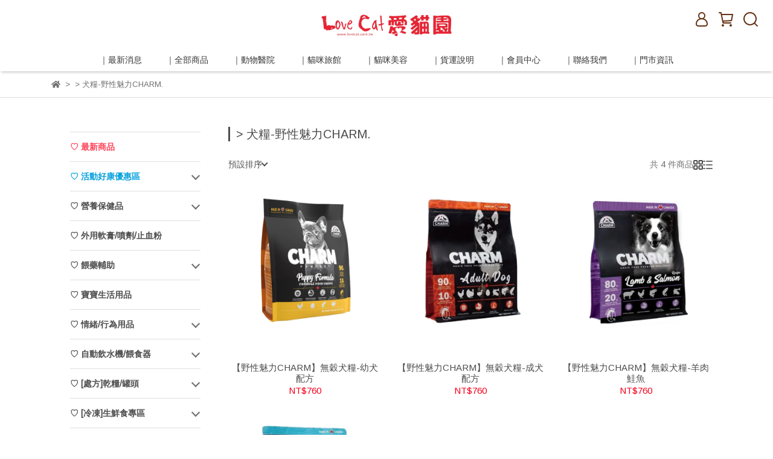

--- FILE ---
content_type: text/html; charset=utf-8
request_url: https://www.lovecat.com.tw/collections/%E7%8A%AC%E7%B3%A7-%E9%87%8E%E6%80%A7%E9%AD%85%E5%8A%9Bcharm
body_size: 80934
content:
<!DOCTYPE html>
<html lang="zh-TW" style="height:100%;">
  <head>
      <script>
        window.dataLayer = window.dataLayer || [];
      </script>
    
      <!-- CYBERBIZ Google Tag Manager -->
      <script>(function(w,d,s,l,i){w[l]=w[l]||[];w[l].push({'gtm.start':
      new Date().getTime(),event:'gtm.js'});var f=d.getElementsByTagName(s)[0],
      j=d.createElement(s),dl=l!='dataLayer'?'&l='+l:'';j.async=true;j.src=
      'https://www.googletagmanager.com/gtm.js?id='+i+dl;f.parentNode.insertBefore(j,f);
      })(window,document,'script','cyb','GTM-TXD9LVJ');</script>
      <!-- End CYBERBIZ Google Tag Manager -->
    
    <meta charset="utf-8">
<meta http-equiv="X-UA-Compatible" content="IE=edge">
<meta name="viewport" content="width=device-width, initial-scale=1">
<link rel="icon" href="//cdn1.cybassets.com//cdn1.cybassets.com/media/W1siZiIsIjE5MDA3L2F0dGFjaGVkX3Bob3Rvcy8xNzU4MDExNDYxX2Zhdmljb24ucG5nLnBuZyJdXQ.png?convert=false&sha=6c2fdbe0971f5933">
<link rel="apple-touch-icon" href="//cdn1.cybassets.com//cdn1.cybassets.com/media/W1siZiIsIjE5MDA3L2F0dGFjaGVkX3Bob3Rvcy8xNzU4MDExNDYxX2Zhdmljb24ucG5nLnBuZyJdXQ.png?convert=false&sha=6c2fdbe0971f5933">

<meta property="og:site_name" content="LoveCat愛貓園購物網" />

<!-- og tag -->


<!-- og image -->

  
  <meta property="og:image" content="https://cdn1.cybassets.com/media/W1siZiIsIjE5MDA3L2F0dGFjaGVkX3Bob3Rvcy8xNzU4MDExNDYxX2Zhdmljb24ucG5nLnBuZyJdXQ.png?sha=6c2fdbe0971f5933" />
  


<title>
  
    > 犬糧-野性魅力CHARM. LoveCat愛貓園購物網
  
</title>



<script src='//cdn1.cybassets.com/frontend/shop/useSettingsData-86b972249aa9bf73.js' type='text/javascript'></script>



  <script>
    window.setSettingsData({"draggable_sections":{"404":[],"index":["_main_slider_custom","1758181046974_1","1724311747353_5","1758003779748_7","1724651152277_5","1724651396802_2","1724651467796_5","1758180594123_4","1758180755827_7","1758182493491_6"],"product":["product_info","product_description","board_comments","related_products"],"combo_product":["combo_product_info","combo_product_desc","board_comments"],"collection":[],"category":[],"blog":[],"article":[],"cart":[],"contact":[],"express_delivery":[],"search":[],"carts":["_main_slider_custom","1724311747353_5","1758003779748_7","1724651152277_5","1724651396802_2","1724651467796_5"]},"sections":{"navbar":{"type":"navbar","visible":true,"settings":{"navbar_image_logo_url":"//cdn1.cybassets.com/media/W1siZiIsIjE5MDA3L2F0dGFjaGVkX3Bob3Rvcy8xNzI0MTI3NjM2X-acquWRveWQjTIyLTEtMDEtMDEuanBnLmpwZWciXV0.jpeg?sha=c39fe949aee55525","navbar_image_logo_tablet_url":"//cdn1.cybassets.com/media/W1siZiIsIjE5MDA3L2F0dGFjaGVkX3Bob3Rvcy8xNzI0MTI3NjM2X-acquWRveWQjTIyLTEtMDEtMDEuanBnLmpwZWciXV0.jpeg?sha=c39fe949aee55525","navbar_image_logo_mobile_url":"//cdn1.cybassets.com/media/W1siZiIsIjE5MDA3L2F0dGFjaGVkX3Bob3Rvcy8xNzI0MTI3NjM2X-acquWRveWQjTIyLTEtMDEtMDEuanBnLmpwZWciXV0.jpeg?sha=c39fe949aee55525","main_nav":"main-menu","slider_primary_linklist":"main-menu","slider_primary_linklist_set_open":false,"nav_show_three_dimension":true,"search_enabled":true,"display_only_index":false,"dict_header_banner_image_url":"","dict_header_banner_image_tablet_url":"","dict_header_banner_image_mobile_url":"","dict_header_banner_link":"","display_count_down":false,"navbar_display_style":"displayDefault","header_banner_start":"","header_banner_end":"","timer_text_color":"#ffffff","timer_bg_color":"#000000","navbar_background_transparent":false,"menu_display_style":"three_dimension_menu","link_menu_enabled":false,"link_menu":"undefined","display_banner_type":"imageBanner","header_banner_simple_text_size":"12","header_banner_simple_text_color":"#ffffff","header_banner_simple_bg":"#000000","logo_height":"","mobile_logo_position":"left"},"custom_name":"導覽列"},"footer":{"type":"footer","visible":true,"settings":{"footer_link":"footer","display_facebook":true,"shop_facebook":"https://www.facebook.com/","display_instagram":true,"shop_instagram":"https://www.instagram.com/?hl=zh-tw","display_line":true,"shop_line":"https://line.me/zh-hant/","display_youtube":true,"shop_youtube":"https://www.youtube.com/","footer_link_arrangement":"display_x"},"block_order":["default_contact_info","default_link_list","default_link_list_2"],"blocks":{"default_link_list":{"type":"link_list_setting","thumbnail":"list","draggable":true,"visible":true,"settings":{"dict_link_list_block_title":"會員中心","footer_link":"犬點心零食"},"custom_name":"選單"},"default_contact_info":{"type":"contact_info_setting","thumbnail":"contactInfo","draggable":true,"visible":true,"settings":{"dict_contact_info_block_title":"關於我們","display_phone":true,"dict_phone_number":" (02)2735-8758","display_fax_number":false,"dict_shop_fax_number":"02-22345678","display_shop_email":true,"dict_shop_email":" service@lovecat.com.tw","display_shop_address":true,"dict_shop_address":"台北市大安區基隆路二段112號","display_office_time":true,"dict_shop_office_time":"10:30am - 6:30pm","dict_tax_id":""},"custom_name":"聯絡資訊"},"default_link_list_2":{"type":"link_list_setting","visible":true,"settings":{"dict_link_list_block_title":"購物\u0026貨運說明","footer_link":"第二層選單"},"custom_name":"選單"}},"custom_name":"頁腳"},"_main_slider_custom":{"type":"_main_slider_custom","visible":true,"blocks":{"display_main_slider_item_1":{"type":"image","visible":true,"settings":{"dict_link":"https://www.lovecat.com.tw/search?q=%E8%80%90%E5%90%89%E6%96%AF","dict_image_url":"//cdn1.cybassets.com/media/W1siZiIsIjE5MDA3L2F0dGFjaGVkX3Bob3Rvcy8xNzY3Njg5NTU2X-iAkOWQieaWr-WEquaDoC0wMS5qcGcuanBlZyJdXQ.jpeg?sha=53fc440cc257c0c8","dict_tablet_image_url":"//cdn1.cybassets.com/media/W1siZiIsIjE5MDA3L2F0dGFjaGVkX3Bob3Rvcy8xNzY3Njg5NTU2X-iAkOWQieaWr-WEquaDoC0wMi5qcGcuanBlZyJdXQ.jpeg?sha=f8475776fd9f7a3b","dict_mobile_image_url":"//cdn1.cybassets.com/media/W1siZiIsIjE5MDA3L2F0dGFjaGVkX3Bob3Rvcy8xNzY3Njg5NTU1X-iAkOWQieaWr-WEquaDoC0wMy5qcGcuanBlZyJdXQ.jpeg?sha=364dcda68c2d50e3","slide_contents_display":"left","dict_slide_btn_link":"","slide_title_color":"#000000","slide_content_color":"#000000","slide_btn_bg_color":"#000000","slide_btn_text_color":"#ffffff","link_open_in_new_tab":false},"custom_name":"素材"},"display_main_slider_item_2":{"type":"image","visible":true,"settings":{"dict_link":"https://www.lovecat.com.tw/products/login-%E6%B4%9B%E6%A0%BC%E5%BC%B7%E6%95%88%E9%99%A4%E8%87%AD%E7%A8%BB%E6%AE%BC%E8%B2%93%E7%A0%826l","dict_image_url":"//cdn1.cybassets.com/media/W1siZiIsIjE5MDA3L2F0dGFjaGVkX3Bob3Rvcy8xNzYyMTU2MDQ3X-eou-auvOiyk-egguWEquaDoC0wMS5qcGcuanBlZyJdXQ.jpeg?sha=7755bb12319e1292","dict_tablet_image_url":"//cdn1.cybassets.com/media/W1siZiIsIjE5MDA3L2F0dGFjaGVkX3Bob3Rvcy8xNzYyMTU2MDQ3X-eou-auvOiyk-egguWEquaDoC0wMi5qcGcuanBlZyJdXQ.jpeg?sha=fc9ee7edba82839c","dict_mobile_image_url":"//cdn1.cybassets.com/media/W1siZiIsIjE5MDA3L2F0dGFjaGVkX3Bob3Rvcy8xNzYyMTU2MDQ3X-eou-auvOiyk-egguWEquaDoC0wMy5qcGcuanBlZyJdXQ.jpeg?sha=d7daeadbbf46cc5d","slide_contents_display":"left","dict_slide_btn_link":"","slide_title_color":"#000000","slide_content_color":"#000000","slide_btn_bg_color":"#000000","slide_btn_text_color":"#ffffff"},"custom_name":"素材"},"1758002193057_0":{"type":"image","custom_name":"素材","visible":true,"settings":{"dict_image_url":"//cdn1.cybassets.com/media/W1siZiIsIjE5MDA3L2F0dGFjaGVkX3Bob3Rvcy8xNzY3NjAxMjM4XzIwMjbosqjpgYvlu7bpgbItMDEuanBnLmpwZWciXV0.jpeg?sha=0cc5c567e89d4b7c","dict_tablet_image_url":"//cdn1.cybassets.com/media/W1siZiIsIjE5MDA3L2F0dGFjaGVkX3Bob3Rvcy8xNzY3NjAxMjM4XzIwMjbosqjpgYvlu7bpgbItMDIuanBnLmpwZWciXV0.jpeg?sha=ede2bdbcfdfb0753","dict_mobile_image_url":"//cdn1.cybassets.com/media/W1siZiIsIjE5MDA3L2F0dGFjaGVkX3Bob3Rvcy8xNzY3NjAxMjM4XzIwMjbosqjpgYvlu7bpgbItMDMuanBnLmpwZWciXV0.jpeg?sha=b2fc8f3249f7e850","dict_link":"https://www.lovecat.com.tw/blogs/news/%E9%85%8D%E9%80%81%E5%BB%B6%E9%81%B2%E5%85%AC%E5%91%8A","slide_contents_display":"left","dict_slide_btn_link":"","slide_title_color":"#000000","slide_content_color":"#000000","slide_btn_bg_color":"#000000","slide_btn_text_color":"#ffffff"}},"1758002319993_0":{"type":"image","custom_name":"素材","visible":true,"settings":{"dict_image_url":"/theme_src/i18n_shoestore/default_img/index_4_blocks_1.jpg","dict_tablet_image_url":"","dict_mobile_image_url":"","dict_link":"","slide_contents_display":"left","dict_slide_btn_link":"","slide_title_color":"#000000","slide_content_color":"#000000","slide_btn_bg_color":"#000000","slide_btn_text_color":"#ffffff"}},"1758002337571_0":{"type":"image","custom_name":"素材","visible":true,"settings":{"dict_image_url":"//cdn1.cybassets.com/media/W1siZiIsIjE5MDA3L2F0dGFjaGVkX3Bob3Rvcy8xNzY4Mjc0MTQ4X0NJQU_lhKrmg6AzOS0wMS5qcGcuanBlZyJdXQ.jpeg?sha=77187b8739f342ee","dict_tablet_image_url":"//cdn1.cybassets.com/media/W1siZiIsIjE5MDA3L2F0dGFjaGVkX3Bob3Rvcy8xNzY4Mjc0MTQ4X0NJQU_lhKrmg6AzOS0wMi5qcGcuanBlZyJdXQ.jpeg?sha=c7effd060ab072d1","dict_mobile_image_url":"//cdn1.cybassets.com/media/W1siZiIsIjE5MDA3L2F0dGFjaGVkX3Bob3Rvcy8xNzY4Mjc0MTQ3X0NJQU_lhKrmg6AzOS0wMy5qcGcuanBlZyJdXQ.jpeg?sha=6dc016d42abe9814","dict_link":"https://www.lovecat.com.tw/collections/%E8%B2%93-ciao","slide_contents_display":"left","dict_slide_btn_link":"","slide_title_color":"#000000","slide_content_color":"#000000","slide_btn_bg_color":"#000000","slide_btn_text_color":"#ffffff"}},"1761208811968_0":{"type":"image","custom_name":"素材","visible":true,"settings":{"dict_image_url":"//cdn1.cybassets.com/media/W1siZiIsIjE5MDA3L2F0dGFjaGVkX3Bob3Rvcy8xNzYxMjA4Nzc1X-mdiOe_oOmAgeeHn-mkiuiGjy0wMS5qcGcuanBlZyJdXQ.jpeg?sha=5eee38bd4552b295","dict_tablet_image_url":"//cdn1.cybassets.com/media/W1siZiIsIjE5MDA3L2F0dGFjaGVkX3Bob3Rvcy8xNzYxMjA4Nzc1X-mdiOe_oOmAgeeHn-mkiuiGjy0wMi5qcGcuanBlZyJdXQ.jpeg?sha=26778ce007fd0866","dict_mobile_image_url":"//cdn1.cybassets.com/media/W1siZiIsIjE5MDA3L2F0dGFjaGVkX3Bob3Rvcy8xNzYxMjA4Nzc1X-mdiOe_oOmAgeeHn-mkiuiGjy0wMy5qcGcuanBlZyJdXQ.jpeg?sha=3e492bf829b9e880","dict_link":"https://www.lovecat.com.tw/search?q=%E9%9D%88%E8%90%83","slide_contents_display":"left","dict_slide_btn_link":"","slide_title_color":"#000000","slide_content_color":"#000000","slide_btn_bg_color":"#000000","slide_btn_text_color":"#ffffff"}},"1764047814065_0":{"type":"image","custom_name":"素材","visible":true,"settings":{"dict_image_url":"//cdn1.cybassets.com/media/W1siZiIsIjE5MDA3L2F0dGFjaGVkX3Bob3Rvcy8xNzY3Njg0MjM4X2lucGx1c-ezu-WIl-WVhuWTgS0wMS5qcGcuanBlZyJdXQ.jpeg?sha=cf653ff533dfa1b4","dict_tablet_image_url":"//cdn1.cybassets.com/media/W1siZiIsIjE5MDA3L2F0dGFjaGVkX3Bob3Rvcy8xNzY3Njg0MjM4X2lucGx1c-ezu-WIl-WVhuWTgS0wMi5qcGcuanBlZyJdXQ.jpeg?sha=2d60b7d6e574d90d","dict_mobile_image_url":"//cdn1.cybassets.com/media/W1siZiIsIjE5MDA3L2F0dGFjaGVkX3Bob3Rvcy8xNzY3Njg0MjM4X2lucGx1c-ezu-WIl-WVhuWTgS0wMy5qcGcuanBlZyJdXQ.jpeg?sha=ba07b3e5ab5e85c6","dict_link":"","slide_contents_display":"left","dict_slide_btn_link":"","slide_title_color":"#000000","slide_content_color":"#000000","slide_btn_bg_color":"#000000","slide_btn_text_color":"#ffffff"}},"1764561521010_0":{"type":"image","custom_name":"素材","visible":true,"settings":{"dict_image_url":"//cdn1.cybassets.com/media/W1siZiIsIjE5MDA3L2F0dGFjaGVkX3Bob3Rvcy8xNzY3MDcxNjEwX2x1bHXosrcx6LSI5LiAMjAyNS0wMS5qcGcuanBlZyJdXQ.jpeg?sha=11a456e6b29ad543","dict_tablet_image_url":"//cdn1.cybassets.com/media/W1siZiIsIjE5MDA3L2F0dGFjaGVkX3Bob3Rvcy8xNzY3MDcxNjEwX2x1bHXosrcx6LSI5LiAMjAyNS0wMi5qcGcuanBlZyJdXQ.jpeg?sha=c92a609f78243953","dict_mobile_image_url":"//cdn1.cybassets.com/media/W1siZiIsIjE5MDA3L2F0dGFjaGVkX3Bob3Rvcy8xNzY3MDcxNjEwX2x1bHXosrcx6LSI5LiAMjAyNS0wMy5qcGcuanBlZyJdXQ.jpeg?sha=6886297081df3fbf","dict_link":"https://www.lovecat.com.tw/collections/lulu-kitchen%E7%8A%AC%E8%B2%93%E7%BD%90","slide_contents_display":"left","dict_slide_btn_link":"","slide_title_color":"#000000","slide_content_color":"#000000","slide_btn_bg_color":"#000000","slide_btn_text_color":"#ffffff"}},"1768458487975_0":{"type":"image","custom_name":"素材","visible":true,"settings":{"dict_image_url":"//cdn1.cybassets.com/media/W1siZiIsIjE5MDA3L2F0dGFjaGVkX3Bob3Rvcy8xNzY5NzQxMjA4XzIwMjbpgY7lubTlh7rosqgtMDEuanBnLmpwZWciXV0.jpeg?sha=c81801163332e962","dict_tablet_image_url":"//cdn1.cybassets.com/media/W1siZiIsIjE5MDA3L2F0dGFjaGVkX3Bob3Rvcy8xNzY5NzQxMjA4XzIwMjbpgY7lubTlh7rosqgtMDIuanBnLmpwZWciXV0.jpeg?sha=30f0ae8854963ecd","dict_mobile_image_url":"//cdn1.cybassets.com/media/W1siZiIsIjE5MDA3L2F0dGFjaGVkX3Bob3Rvcy8xNzY5NzQxMjA4XzIwMjbpgY7lubTlh7rosqgtMDMuanBnLmpwZWciXV0.jpeg?sha=c4bda3441e54464a","dict_link":"https://www.lovecat.com.tw/blogs/news/2026%E6%98%A5%E7%AF%80%E5%87%BA%E8%B2%A8%E5%85%AC%E5%91%8A","slide_contents_display":"left","dict_slide_btn_link":"","slide_title_color":"#000000","slide_content_color":"#000000","slide_btn_bg_color":"#000000","slide_btn_text_color":"#ffffff"}}},"block_order":["1768458487975_0","1758002193057_0","1764047814065_0","display_main_slider_item_1","1764561521010_0","display_main_slider_item_2","1761208811968_0","1758002337571_0"],"settings":{"margin_x":"250","margin_bottom":"50","mobile_margin_x":"22","mobile_margin_bottom":"24","swiper_delay":"3","image_number":"1","image_space":"12","mobile_image_number":"1","mobile_image_space":"8","transition_speed":"0.3"},"custom_name":"Banner"},"_index_8_blocks":{"type":"_index_8_blocks","visible":true,"settings":{"dict_title":"活動好康優惠區","collection_handle":"活動好康優惠區_全部商品","limit":"16","margin_x":"200","margin_bottom":"20","mobile_margin_x":"24","mobile_margin_bottom":"24","product_display":"displayPartial","product_arrangement":"2","product_alignment":"midPosition"},"custom_name":"活動好康優惠區"},"_index_product_banner":{"type":"_index_product_banner","visible":true,"settings":{"dict_image_url":"/theme_src/i18n_nolli/default_img/index_product_banner.png","dict_tablet_image_url":"","dict_mobile_image_url":"/theme_src/i18n_nolli/default_img/index_product_banner_mobile.png","dict_link":"","display_cta_btn":true,"cta_btn_display_style":"midPosition","cta_btn_text":"Read More","cta_btn_bg_color":"#f07d4a","cta_btn_text_color":"#ffffff","margin_x":"80","margin_bottom":"48","mobile_margin_x":"0","mobile_margin_bottom":"24"},"blocks":{},"block_order":[],"custom_name":"橫幅廣告"},"_index_4_blocks":{"type":"_index_4_blocks","visible":true,"blocks":{"index_4_blocks_block_1":{"type":"image","visible":true,"settings":{"title":"","dict_link":"","dict_image_url":"/theme_src/i18n_nolli/default_img/index_4_blocks_1_block_1.png","dict_tablet_image_url":"","dict_mobile_image_url":"","block_propotion":"33.3"},"custom_name":"圖片"},"index_4_blocks_block_2":{"type":"image","visible":true,"settings":{"dict_image_url":"/theme_src/i18n_nolli/default_img/index_4_blocks_1_block_2.png","dict_tablet_image_url":"","dict_mobile_image_url":"","dict_link":"","block_propotion":"33.3"},"custom_name":"圖片"},"index_4_blocks_block_3":{"type":"image","visible":true,"settings":{"dict_image_url":"/theme_src/i18n_nolli/default_img/index_4_blocks_1_block_3.png","dict_tablet_image_url":"","dict_mobile_image_url":"","dict_link":"","block_propotion":"33.3"},"custom_name":"圖片"}},"block_order":["index_4_blocks_block_1","index_4_blocks_block_2","index_4_blocks_block_3"],"settings":{"margin_x":"180","margin_bottom":"48","mobile_margin_x":"0","mobile_margin_bottom":"24","mobile_columns":1,"margin_block":"10","mobile_margin_block":"10"},"custom_name":"自訂排版設計"},"_index_4_blocks_2":{"type":"_index_4_blocks","visible":true,"settings":{"margin_x":"80","margin_bottom":"48","mobile_margin_x":"16","mobile_margin_bottom":"24","mobile_columns":1},"blocks":{"_index_4_blocks_2_block_1":{"type":"video","visible":true,"settings":{"dict_video_link":"https://www.youtube.com/watch?v=bPf2zuuH_7g\u0026feature=youtu.be","block_propotion":"100"}}},"block_order":["_index_4_blocks_2_block_1"]},"express_delivery_index_4_blocks":{"type":"_index_4_blocks","visible":false,"blocks":{"express_delivery_display_index_4_block_1":{"type":"image","visible":true,"settings":{"title":"","dict_link":"","dict_image_url":"/theme_src/i18n_nolli/default_img/index_4_blocks_1_block_1.png","dict_tablet_image_url":"","dict_mobile_image_url":""}}},"block_order":["express_delivery_display_index_4_block_1"]},"custom_text":{"type":"custom_text","visible":true,"settings":{}},"blog":{"type":"blog","visible":true,"settings":{"article_limit_in_blog_page":"6"},"custom_name":"部落格設定"},"article":{"type":"article","visible":true,"settings":{"display_blog_menu":true,"dict_blog_tags_title":"文章分類","blog_latest_post_limit":"2"}},"category":{"type":"category","visible":true,"settings":{"category_sidebar_set_open":false,"category_product_block_limit":"4","category_product_swiper_item_limit":"6","category_product_item_limit":"18"}},"shop_setting":{"type":"shop_setting","visible":true,"settings":{"favicon_image_url":"//cdn1.cybassets.com/media/W1siZiIsIjE5MDA3L2F0dGFjaGVkX3Bob3Rvcy8xNzU4MDExNDYxX2Zhdmljb24ucG5nLnBuZyJdXQ.png?sha=6c2fdbe0971f5933","og_image_url":"//cdn1.cybassets.com/media/W1siZiIsIjE5MDA3L2F0dGFjaGVkX3Bob3Rvcy8xNzU4MDExNDYxX2Zhdmljb24ucG5nLnBuZyJdXQ.png?sha=6c2fdbe0971f5933","shop_title":"LoveCat愛貓園購物網","shop_description":"創立於1988年,台北老牌寵物用品店提供您超過一萬種以上寵物商品，線上購物，貓咪美容，貓咪專屬旅館，2018更成立愛貓園動物醫院，我們不斷精進以符合毛爸媽的需求。","shop_keywords":"愛貓園 貓咪旅館 愛貓園動醫院 "},"custom_name":"全站設定"},"color_settings":{"type":"color_settings","visible":true,"settings":{"button_color":"#D2B4A1","button_text_color":"#ffffff","accent_color":"#bd6e3d","heading_color":"#4d4d4d","text_color":"#707070","price_color":"#f6001d","discount_price_color":"#f3001c","theme_bg_color":"#ffffff","product_border_color":"#dfdfdf","nav_logo_bg_color":"#ffffff","nav_menu_bg_color":"#ffffff","nav_menu_text_color":"#383838","nav_menu_icon_color":"#643114","footer_bg_color":"#f8f8f8","footer_text_color":"#7f7f7f","checkout_button_color":"#ff6560","checkout_accent_color":"#ff6855","tips_text_color":"#0C5460"},"custom_name":"顏色設定"},"popup":{"type":"popup","visible":true,"blocks":{"popup_block_1":{"type":"image","visible":false,"settings":{"dict_image_url":"//cdn1.cybassets.com/media/W1siZiIsIjE5MDA3L2F0dGFjaGVkX3Bob3Rvcy8xNzY0MDQ3ODA0XzIwMjbmoYzmm4YtMDMuZ2lmLmdpZiJdXQ.gif?sha=f67e5ab689edd0aa","icon_size":"middle","dict_link":"https://www.lovecat.com.tw/blogs/news/2026calendar","dict_tablet_image_url":"//cdn1.cybassets.com/media/W1siZiIsIjE5MDA3L2F0dGFjaGVkX3Bob3Rvcy8xNzY0MDQ3ODA0XzIwMjbmoYzmm4YtMDMuZ2lmLmdpZiJdXQ.gif?sha=f67e5ab689edd0aa","dict_mobile_image_url":"//cdn1.cybassets.com/media/W1siZiIsIjE5MDA3L2F0dGFjaGVkX3Bob3Rvcy8xNzY0MDQ3ODA0XzIwMjbmoYzmm4YtMDMuZ2lmLmdpZiJdXQ.gif?sha=f67e5ab689edd0aa"},"custom_name":"圖片"}},"block_order":["popup_block_1"],"settings":{},"custom_name":"彈窗廣告"},"product_info":{"type":"product_info","visible":true,"settings":{"display_product_sku":true,"dict_vip_custom_price_text":"","dict_vip_custom_price_href":""},"custom_name":"基本設定"},"product_description":{"type":"product_description","visible":true,"custom_name":"商品介紹"},"board_comments":{"type":"board_comments","visible":true,"settings":{},"thumbnail":"list","draggable":false},"related_products":{"type":"related_products","visible":true,"settings":{"display_related_cols":true,"use_custom_related_cols":true,"dict_group_related_cols_related_product":"相關商品","related_products_limit":"4"},"custom_name":"相關商品"},"combo_product_info":{"type":"combo_product_info","visible":true,"settings":{}},"combo_product_desc":{"type":"combo_product_desc","visible":true,"settings":{}},"contact":{"type":"contact","visible":true,"settings":{"show_google_map":true,"show_google_map_iframe":"\u003ciframe src=\"https://www.google.com/maps/embed?pb=!1m18!1m12!1m3!1d3613.6479170127777!2d121.56760821400371!3d25.07991984260527!2m3!1f0!2f0!3f0!3m2!1i1024!2i768!4f13.1!3m3!1m2!1s0x3442ac6fbd841bbd%3A0x64e16bcf25e3da31!2zMTE05Y-w5YyX5biC5YWn5rmW5Y2A55Ge5YWJ6LevNTEz5be3MzDomZ8!5e0!3m2!1szh-TW!2stw!4v1485156761267\" width=\"600\" height=\"450\" frameborder=\"0\" style=\"border:0\" allowfullscreen\u003e\u003c/iframe\u003e"}},"collection":{"type":"collection","visible":true,"settings":{"collection_sidebar":"鼠兔主食飼料","collection_sidebar_set_open":false,"collection_pagination_limit":"24","is_infinite_scroll":false,"product_column_for_pc":"3"},"custom_name":"商品分類設定"},"404":{"type":"404","visible":true,"settings":{"image_url":"/theme_src/i18n_nolli/default_img/404_img.png"}},"blogs_all":{"type":"blogs_all","visible":true,"settings":{}},"bundle_discounts":{"type":"bundle_discounts","visible":true,"settings":{}},"cart":{"type":"cart","visible":true,"settings":{}},"cart_empty":{"type":"cart_empty","visible":true,"settings":{}},"page":{"type":"page","visible":true,"settings":{}},"search":{"type":"search","visible":true,"settings":{"search_link_list":"main-menu"}},"customers/account":{"type":"customers/account","visible":true,"settings":{}},"customers/account_edit":{"type":"customers/account_edit","visible":true,"settings":{}},"customers/activate_account":{"type":"customers/activate_account","visible":true,"settings":{}},"customers/addresses":{"type":"customers/addresses","visible":true,"settings":{}},"customers/bonus_points":{"type":"customers/bonus_points","visible":true,"settings":{}},"customers/cancel":{"type":"customers/cancel","visible":true,"settings":{}},"customers/coupons":{"type":"customers/coupons","visible":true,"settings":{}},"customers/forgot_password":{"type":"customers/forgot_password","visible":true,"settings":{}},"customers/login":{"type":"customers/login","visible":true,"settings":{}},"customers/message":{"type":"customers/message","visible":true,"settings":{}},"customers/messages":{"type":"customers/messages","visible":true,"settings":{}},"customers/modify_password":{"type":"customers/modify_password","visible":true,"settings":{}},"customers/order":{"type":"customers/order","visible":true,"settings":{}},"customers/orders":{"type":"customers/orders","visible":true,"settings":{}},"customers/periodic_order":{"type":"customers/periodic_order","visible":true,"settings":{}},"customers/periodic_orders":{"type":"customers/periodic_orders","visible":true,"settings":{}},"customers/other_valid_orders":{"type":"customers/other_valid_orders","visible":true,"settings":{}},"customers/register":{"type":"customers/register","visible":true,"settings":{}},"customers/reset_password":{"type":"customers/reset_password","visible":true,"settings":{}},"customers/return":{"type":"customers/return","visible":true,"settings":{}},"customers/tracking_items":{"type":"customers/tracking_items","visible":true,"settings":{}},"express_delivery-navbar":{"type":"express_delivery-navbar","visible":true,"settings":{}},"express_delivery-content":{"type":"express_delivery-content","visible":true,"settings":{}},"1724307691589_5":{"type":"_custom_html","custom_name":"4格","visible":true,"settings":{"margin_x":"0","margin_bottom":"0","mobile_margin_x":"0","mobile_margin_bottom":"0","dict_body_html":"\u003cdiv id=\"index_services\" class=\"index_services\"\u003e\r\n    \u003cdiv class=\"container\"\u003e\r\n      \u003cdiv class=\"services_block\"\u003e\r\n        \u003cdiv class=\"row\"\u003e\r\n          \r\n            \r\n            \r\n            \r\n            \u003cdiv class=\"col-md-3 col-6\"\u003e\r\n              \u003cdiv class=\"service\"\u003e\r\n                \u003cdiv class=\"service_icon img-flex\"\u003e\r\n                  \u003cimg class=\"img-lazy initial loaded\" src=\"//cdn1.cybassets.com/s/files/19007/theme/64958/assets/img/1630569322_210512d7_index_services_1_image.png?1630569322\" width=\"80\" data-src=\"//cdn1.cybassets.com/s/files/19007/theme/64958/assets/img/1630569322_210512d7_index_services_1_image.png?1630569322\" data-was-processed=\"true\" style=\"height: auto; width: auto; opacity: 1;\"\u003e\r\n                \u003c/div\u003e\r\n                \u003cdiv class=\"service_title\"\u003e      \u003cp align=\"center\"\u003e\u003cfont size=\"6\"\u003e線上購物\u003c/font\u003e\u003cbr\u003e     一萬多種商品\u003c/p\u003e\u003cp\u003e\u003c/p\u003e\u003c/div\u003e\r\n              \u003c/div\u003e\r\n            \u003c/div\u003e\r\n          \r\n            \r\n            \r\n            \r\n            \u003cdiv class=\"col-md-3 col-6\"\u003e\r\n              \u003cdiv class=\"service\"\u003e\r\n                \u003cdiv class=\"service_icon img-flex\"\u003e\r\n                  \u003cimg class=\"img-lazy initial loaded\" src=\"//cdn1.cybassets.com/s/files/19007/theme/64958/assets/img/1630569321_61f3e276_index_services_2_image.png?1630569321\" width=\"80\" data-src=\"//cdn1.cybassets.com/s/files/19007/theme/64958/assets/img/1630569321_61f3e276_index_services_2_image.png?1630569321\" data-was-processed=\"true\" style=\"height: auto; width: auto; opacity: 1;\"\u003e\r\n                \u003c/div\u003e\r\n                \u003cdiv class=\"service_title\"\u003e    \u003cp align=\"center \"\u003e \u003cfont size=\"6\"\u003e貓咪旅館\u003c/font\u003e\u003cbr\u003e     24小時監視器\u003c/p\u003e\u003cp\u003e\u003c/p\u003e\u003c/div\u003e\r\n              \u003c/div\u003e\r\n            \u003c/div\u003e\r\n          \r\n            \r\n            \r\n            \r\n            \u003cdiv class=\"col-md-3 col-6\"\u003e\r\n              \u003cdiv class=\"service\"\u003e\r\n                \u003cdiv class=\"service_icon img-flex\"\u003e\r\n                  \u003cimg class=\"img-lazy initial loaded\" src=\"//cdn1.cybassets.com/s/files/19007/theme/64958/assets/img/1724307724_0084c94d_index_services_3_image.png?1724307724\" width=\"100px\" data-src=\"//cdn1.cybassets.com/s/files/19007/theme/64958/assets/img/1724307724_0084c94d_index_services_3_image.png?1724307724\" data-was-processed=\"true\" style=\"height: 80px; width: 80px; opacity: 1;\"\u003e\r\n                \u003c/div\u003e\r\n                \u003cdiv class=\"service_title\"\u003e     \u003cp align=\"center \"\u003e\u003cfont size=\"6\"\u003e貓咪美容\u003c/font\u003e\u003cbr\u003e     不麻醉不綑綁\u003c/p\u003e\u003cp\u003e\u003c/p\u003e\u003c/div\u003e\r\n              \u003c/div\u003e\r\n            \u003c/div\u003e\r\n          \r\n            \r\n            \r\n            \r\n            \u003cdiv class=\"col-md-3 col-6\"\u003e\r\n              \u003cdiv class=\"service\"\u003e\r\n                \u003cdiv class=\"service_icon img-flex\"\u003e\r\n                  \u003cimg class=\"img-lazy initial loaded\" src=\"//cdn1.cybassets.com/s/files/19007/theme/64958/assets/img/1630569323_33e88bd7_index_services_4_image.png?1630569323\" width=\"80\" data-src=\"//cdn1.cybassets.com/s/files/19007/theme/64958/assets/img/1630569323_33e88bd7_index_services_4_image.png?1630569323\" data-was-processed=\"true\" style=\"height: auto; width: auto; opacity: 1;\"\u003e\r\n                \u003c/div\u003e\r\n                \u003cdiv class=\"service_title\"\u003e    \u003cp align=\"center\"\u003e \u003cfont size=\"6\"\u003e動物醫院\u003c/font\u003e\u003cbr\u003e     疫苗注射/絕育手術/販售動物用藥\u003c/p\u003e\u003cp\u003e\u003c/p\u003e\u003c/div\u003e\r\n              \u003c/div\u003e\r\n            \u003c/div\u003e\r\n          \r\n        \u003c/div\u003e\r\n      \u003c/div\u003e\r\n    \u003c/div\u003e\r\n  \u003c/div\u003e"},"blocks":{},"block_order":[]},"1724311747353_5":{"type":"_custom_html","custom_name":"四格圖","visible":true,"settings":{"margin_x":"0","margin_bottom":"60","mobile_margin_x":"0","mobile_margin_bottom":"0","dict_body_html":"\u003cdiv id=\"index_services\" class=\"index_services\"\u003e\r\n    \u003cdiv class=\"container\"\u003e\r\n      \u003cdiv class=\"services_block\"\u003e\r\n        \u003cdiv class=\"row\"\u003e\r\n\r\n            \r\n            \r\n            \u003cdiv class=\"col-md-3 col-6\"\u003e\r\n              \u003cdiv class=\"service\"\u003e\r\n                \u003cdiv class=\"service_icon img-flex\"\u003e\r\n                  \u003cimg class=\"img-lazy initial loaded\" src=\"//cdn1.cybassets.com/s/files/19007/theme/64958/assets/img/1630569322_210512d7_index_services_1_image.png?1630569322\" width=\"80\" data-src=\"//cdn1.cybassets.com/s/files/19007/theme/64958/assets/img/1630569322_210512d7_index_services_1_image.png?1630569322\" data-was-processed=\"true\" style=\"height: auto; width: auto; opacity: 1;\"\u003e\r\n                \u003c/div\u003e\r\n                \u003cdiv class=\"service_title\"\u003e       \u003cp align=\"center\"\u003e\u003cfont size=\"6\"\u003e線上購物\u003c/font\u003e\u003cbr\u003e    一萬多種商品\u003c/p\u003e\u003cp\u003e\u003c/p\u003e\u003c/div\u003e\r\n              \u003c/div\u003e\r\n            \u003c/div\u003e\r\n          \r\n            \r\n            \r\n            \r\n            \u003cdiv class=\"col-md-3 col-6\"\u003e\r\n              \u003cdiv class=\"service\"\u003e\r\n                \u003cdiv class=\"service_icon img-flex\"\u003e\r\n                  \u003cimg class=\"img-lazy initial loaded\" src=\"//cdn1.cybassets.com/s/files/19007/theme/64958/assets/img/1630569321_61f3e276_index_services_2_image.png?1630569321\" width=\"80\" data-src=\"//cdn1.cybassets.com/s/files/19007/theme/64958/assets/img/1630569321_61f3e276_index_services_2_image.png?1630569321\" data-was-processed=\"true\" style=\"height: auto; width: auto; opacity: 1;\"\u003e\r\n                \u003c/div\u003e\r\n                \u003cdiv class=\"service_title\"\u003e     \u003cp align=\"center\"\u003e\u003cfont size=\"6\"\u003e貓咪旅館\u003c/font\u003e\u003cbr\u003e     24小時監視器\u003c/p\u003e\u003cp\u003e\u003c/p\u003e\u003c/div\u003e\r\n              \u003c/div\u003e\r\n            \u003c/div\u003e\r\n          \r\n            \r\n            \r\n            \r\n            \u003cdiv class=\"col-md-3 col-6\"\u003e\r\n              \u003cdiv class=\"service\"\u003e\r\n                \u003cdiv class=\"service_icon img-flex\"\u003e\r\n                  \u003cimg class=\"img-lazy initial loaded\" src=\"//cdn1.cybassets.com/s/files/19007/theme/64958/assets/img/1724318625_0d2e1e9b_index_services_3_image.png?1724318625\" width=\"80\" data-src=\"//cdn1.cybassets.com/s/files/19007/theme/64958/assets/img/1724318625_0d2e1e9b_index_services_3_image.png?1724318625\" data-was-processed=\"true\" style=\"height: auto; width: auto; opacity: 1;\"\u003e\r\n                \u003c/div\u003e\r\n                \u003cdiv class=\"service_title\"\u003e     \u003cp align=\"center\"\u003e\u003cfont size=\"6\"\u003e貓咪美容\u003c/font\u003e\u003cbr\u003e     不麻醉不綑綁\u003c/p\u003e\u003cp\u003e\u003c/p\u003e\u003c/div\u003e\r\n              \u003c/div\u003e\r\n            \u003c/div\u003e\r\n          \r\n            \r\n            \r\n            \r\n            \u003cdiv class=\"col-md-3 col-6\"\u003e\r\n              \u003cdiv class=\"service\"\u003e\r\n                \u003cdiv class=\"service_icon img-flex\"\u003e\r\n                  \u003cimg class=\"img-lazy initial loaded\" src=\"//cdn1.cybassets.com/s/files/19007/theme/64958/assets/img/1630569323_33e88bd7_index_services_4_image.png?1630569323\" width=\"80\" data-src=\"//cdn1.cybassets.com/s/files/19007/theme/64958/assets/img/1630569323_33e88bd7_index_services_4_image.png?1630569323\" data-was-processed=\"true\" style=\"height: auto; width: auto; opacity: 1;\"\u003e\r\n                \u003c/div\u003e\r\n                \u003cdiv class=\"service_title\"\u003e     \u003cp align=\"center\"\u003e\u003cfont size=\"6\"\u003e動物醫院\u003c/font\u003e\u003cbr\u003e     疫苗注射/絕育手術/販售動物用藥\u003c/p\u003e\u003cp\u003e\u003c/p\u003e\u003c/div\u003e\r\n              \u003c/div\u003e\r\n            \u003c/div\u003e\r\n          \r\n        \u003c/div\u003e\r\n      \u003c/div\u003e\r\n    \u003c/div\u003e\r\n  \u003c/div\u003e"},"blocks":{},"block_order":[]},"1724318949372_5":{"type":"_custom_html","custom_name":"空白","visible":true,"settings":{"margin_x":"0","margin_bottom":"40","mobile_margin_x":"0","mobile_margin_bottom":"0"},"blocks":{},"block_order":[]},"1724649874203_4":{"type":"_index_4_blocks","custom_name":"自訂排版設計","visible":true,"settings":{"margin_x":"180","margin_bottom":"50","margin_block":"10","mobile_margin_x":"69","mobile_margin_bottom":"50","mobile_columns":2,"mobile_margin_block":"10"},"blocks":{"1724649896612_3":{"type":"html","custom_name":"自訂HTML","visible":true,"settings":{"dict_body_html":"\u003cdiv class=\"index-news col-12 col-lg-6 \"\u003e\r\n          \u003cdiv class=\"section-heading\"\u003e\r\n            \u003cdiv style=\"text-align:center;\"\u003e\u003ch2\u003e貓咪認養專區\u003c/h2\u003e\r\n            \u003chr\u003e\r\n          \u003c/div\u003e\r\n          \u003cdiv class=\"blogs\"\u003e\r\n            \u003cimg class=\"img-lazy loaded\" data-src=\"//cdn1.cybassets.com/s/files/19007/theme/64958/assets/img/1656051478_31641f65_index_2_blogs_news_image.jpg?1656051478\" src=\"//cdn1.cybassets.com/s/files/19007/theme/64958/assets/img/1656051478_31641f65_index_2_blogs_news_image.jpg?1656051478\" data-was-processed=\"true\"\u003e\r\n            \r\n            \u003cdiv class=\"btn-link\"\u003e\r\n              \u003ca href=\"https://www.lovecat.com.tw/blogs/%E8%B2%93%E5%92%AA%E8%AA%8D%E9%A4%8A\"\u003e認養資訊\u003c/a\u003e\r\n            \u003c/div\u003e\r\n            \r\n          \u003c/div\u003e\r\n        \u003c/div\u003e"}},"1724650319527_3":{"type":"html","custom_name":"自訂HTML","visible":true,"settings":{"dict_body_html":"\u003cdiv class=\"index-blog col-12 col-lg-6\"\u003e\r\n          \u003cdiv class=\"section-heading\"\u003e\r\n            \u003ch2\u003e部落格\u003c/h2\u003e\r\n            \u003chr\u003e\r\n          \u003c/div\u003e\r\n          \u003cdiv class=\"blogs\"\u003e\r\n            \u003c!-- blogs_all content start --\u003e\r\n            \r\n              \u003cdiv class=\"col-12\"\u003e\r\n                \u003cdiv class=\"blog_articles row\"\u003e\r\n                \r\n                \u003cdiv class=\"col-12\"\u003e\r\n                  \u003cdiv class=\"article\"\u003e\r\n                    \u003cdiv class=\"article_image\"\u003e\r\n                      \u003ca class=\"bg-lazy\" href=\"/blogs/news/154169\" title=\"★★各廠商聲明公告及退換貨事宜★★\" data-bg=\"url('//cdn1.cybassets.com/media/W1siZiIsIjE5MDA3L2Jsb2dzLzI5MDIzL-WQhOW7oOWVhuiBsuaYjuWFrOWRii0wNF9jZTVkNjBiNWRjNzZjMTFiZWZkNS5qcGVnIl0sWyJwIiwidGh1bWIiLCI1MDB4NTAwIl1d.jpeg?sha=f49e013ee22897a3')\" data-was-processed=\"true\" style=\"background-image: url(\u0026quot;//cdn1.cybassets.com/media/W1siZiIsIjE5MDA3L2Jsb2dzLzI5MDIzL-WQhOW7oOWVhuiBsuaYjuWFrOWRii0wNF9jZTVkNjBiNWRjNzZjMTFiZWZkNS5qcGVnIl0sWyJwIiwidGh1bWIiLCI1MDB4NTAwIl1d.jpeg?sha=f49e013ee22897a3\u0026quot;);\"\u003e\u003c/a\u003e\r\n                    \u003c/div\u003e\r\n                    \u003cdiv class=\"article_title\"\u003e\r\n                      \u003ca href=\"/blogs/news/154169\" title=\"★★各廠商聲明公告及退換貨事宜★★\"\u003e\r\n                        ★★各廠商聲明公告及退換貨事宜★★\r\n                      \u003c/a\u003e\r\n                    \u003c/div\u003e\r\n                    \u003cdiv class=\"article_content\"\u003e\r\n                      \u003ca href=\"/blogs/news/154169\"\u003e\r\n                        近期傳出韓國某代工廠飼料導致 \"貓咪不明疾病原因\u0026amp;⋯\r\n                      \u003c/a\u003e\r\n                    \u003c/div\u003e\r\n                    \u003cdiv class=\"article_info\"\u003e\r\n                      \u003cdiv class=\"article_readmore\"\u003e\r\n                        \u003ca href=\"/blogs/news/154169\"\u003e繼續閱讀...\u003c/a\u003e\r\n                      \u003c/div\u003e\r\n                    \u003c/div\u003e\r\n                  \u003c/div\u003e\r\n                \u003c/div\u003e\r\n                \r\n                \u003cdiv class=\"col-12\"\u003e\r\n                  \u003cdiv class=\"article\"\u003e\r\n                    \u003cdiv class=\"article_image\"\u003e\r\n                      \u003ca class=\"bg-lazy\" href=\"/blogs/news/147314\" title=\"▲政 策 宣 導▲\" data-bg=\"url('//cdn1.cybassets.com/media/W1siZiIsIjE5MDA3L2Jsb2dzLzI5MDIzL-acqjY1NOWRveWQjS0xXzVkYzljOGUyYzU1ZGM2ZmI3NzlmLmpwZWciXSxbInAiLCJ0aHVtYiIsIjUwMHg1MDAiXV0.jpeg?sha=b6ad400fa8ab9e2e')\" data-was-processed=\"true\" style=\"background-image: url(\u0026quot;//cdn1.cybassets.com/media/W1siZiIsIjE5MDA3L2Jsb2dzLzI5MDIzL-acqjY1NOWRveWQjS0xXzVkYzljOGUyYzU1ZGM2ZmI3NzlmLmpwZWciXSxbInAiLCJ0aHVtYiIsIjUwMHg1MDAiXV0.jpeg?sha=b6ad400fa8ab9e2e\u0026quot;);\"\u003e\u003c/a\u003e\r\n                    \u003c/div\u003e\r\n                    \u003cdiv class=\"article_title\"\u003e\r\n                      \u003ca href=\"/blogs/news/147314\" title=\"▲政 策 宣 導▲\"\u003e\r\n                        ▲政 策 宣 導▲\r\n                      \u003c/a\u003e\r\n                    \u003c/div\u003e\r\n                    \u003cdiv class=\"article_content\"\u003e\r\n                      \u003ca href=\"/blogs/news/147314\"\u003e\r\n                        ▲政 策 宣 導▲\r\n\r\n(一)\u0026nbsp;為防治動物傳染病⋯\r\n                      \u003c/a\u003e\r\n                    \u003c/div\u003e\r\n                    \u003cdiv class=\"article_info\"\u003e\r\n                      \u003cdiv class=\"article_readmore\"\u003e\r\n                        \u003ca href=\"/blogs/news/147314\"\u003e繼續閱讀...\u003c/a\u003e\r\n                      \u003c/div\u003e\r\n                    \u003c/div\u003e\r\n                  \u003c/div\u003e\r\n                \u003c/div\u003e\r\n                \r\n                \u003cdiv class=\"col-12\"\u003e\r\n                  \u003cdiv class=\"article\"\u003e\r\n                    \u003cdiv class=\"article_image\"\u003e\r\n                      \u003ca class=\"bg-lazy\" href=\"/blogs/news/158211\" title=\"2024端午節配送公告\" data-bg=\"url('//cdn1.cybassets.com/media/W1siZiIsIjE5MDA3L2Jsb2dzLzI5MDIzLzIwMjPnq6_ljYjnr4DphY3pgIEtMDRfZTIxMmY4YTc2YWFkZTg5N2Y4OTIuanBlZyJdLFsicCIsInRodW1iIiwiNTAweDUwMCJdXQ.jpeg?sha=364309b8dd672d1b')\" data-was-processed=\"true\" style=\"background-image: url(\u0026quot;//cdn1.cybassets.com/media/W1siZiIsIjE5MDA3L2Jsb2dzLzI5MDIzLzIwMjPnq6_ljYjnr4DphY3pgIEtMDRfZTIxMmY4YTc2YWFkZTg5N2Y4OTIuanBlZyJdLFsicCIsInRodW1iIiwiNTAweDUwMCJdXQ.jpeg?sha=364309b8dd672d1b\u0026quot;);\"\u003e\u003c/a\u003e\r\n                    \u003c/div\u003e\r\n                    \u003cdiv class=\"article_title\"\u003e\r\n                      \u003ca href=\"/blogs/news/158211\" title=\"2024端午節配送公告\"\u003e\r\n                        2024端午節配送公告\r\n                      \u003c/a\u003e\r\n                    \u003c/div\u003e\r\n                    \u003cdiv class=\"article_content\"\u003e\r\n                      \u003ca href=\"/blogs/news/158211\"\u003e\r\n                        \r\n\r\n/ 超商取貨連假期間皆為正常出貨 /\r\n\r\n連假前後⋯\r\n                      \u003c/a\u003e\r\n                    \u003c/div\u003e\r\n                    \u003cdiv class=\"article_info\"\u003e\r\n                      \u003cdiv class=\"article_readmore\"\u003e\r\n                        \u003ca href=\"/blogs/news/158211\"\u003e繼續閱讀...\u003c/a\u003e\r\n                      \u003c/div\u003e\r\n                    \u003c/div\u003e\r\n                  \u003c/div\u003e\r\n                \u003c/div\u003e\r\n                \r\n                \u003cdiv class=\"col-12\"\u003e\r\n                  \u003cdiv class=\"article\"\u003e\r\n                    \u003cdiv class=\"article_image\"\u003e\r\n                      \u003ca class=\"bg-lazy\" href=\"/blogs/news/154172\" title=\"5/1勞動節配送公告\" data-bg=\"url('//cdn1.cybassets.com/media/W1siZiIsIjE5MDA3L2Jsb2dzLzI5MDIzLzIwMjQ1MeWLnuWLleevgOmFjemAgeWFrOWRii0wNF82NDUyZTJiNzllMGI4NjQxNTJkYy5qcGVnIl0sWyJwIiwidGh1bWIiLCI1MDB4NTAwIl1d.jpeg?sha=4ccbf79d775dd1ba')\" data-was-processed=\"true\" style=\"background-image: url(\u0026quot;//cdn1.cybassets.com/media/W1siZiIsIjE5MDA3L2Jsb2dzLzI5MDIzLzIwMjQ1MeWLnuWLleevgOmFjemAgeWFrOWRii0wNF82NDUyZTJiNzllMGI4NjQxNTJkYy5qcGVnIl0sWyJwIiwidGh1bWIiLCI1MDB4NTAwIl1d.jpeg?sha=4ccbf79d775dd1ba\u0026quot;);\"\u003e\u003c/a\u003e\r\n                    \u003c/div\u003e\r\n                    \u003cdiv class=\"article_title\"\u003e\r\n                      \u003ca href=\"/blogs/news/154172\" title=\"5/1勞動節配送公告\"\u003e\r\n                        5/1勞動節配送公告\r\n                      \u003c/a\u003e\r\n                    \u003c/div\u003e\r\n                    \u003cdiv class=\"article_content\"\u003e\r\n                      \u003ca href=\"/blogs/news/154172\"\u003e\r\n                        \r\n\r\n/ 假期期間各門市皆為正常營業時間 /\r\n\r\n假期前⋯\r\n                      \u003c/a\u003e\r\n                    \u003c/div\u003e\r\n                    \u003cdiv class=\"article_info\"\u003e\r\n                      \u003cdiv class=\"article_readmore\"\u003e\r\n                        \u003ca href=\"/blogs/news/154172\"\u003e繼續閱讀...\u003c/a\u003e\r\n                      \u003c/div\u003e\r\n                    \u003c/div\u003e\r\n                  \u003c/div\u003e\r\n                \u003c/div\u003e\r\n                \r\n                \u003c/div\u003e\r\n              \u003c/div\u003e\r\n            \r\n            \u003c!-- blogs_all content end --\u003e\r\n          \u003c/div\u003e\r\n        \u003c/div\u003e"}}},"block_order":["1724649896612_3"]},"1724651152277_5":{"type":"_custom_html","custom_name":"五格廣告","visible":true,"settings":{"margin_x":"30","margin_bottom":"50","mobile_margin_x":"0","mobile_margin_bottom":"0","dict_body_html":"\u003cdiv class=\"container\"\u003e\r\n \r\n    \u003c!-- 首頁五格廣告區塊 --\u003e\r\n    \r\n  \r\n  \u003clink href=\"//cdn1.cybassets.com/s/files/19007/theme/64958/assets/css/1630569323_482ba5a8_index_5_blocks.css?1630569323\" rel=\"stylesheet\" type=\"text/css\" media=\"all\"\u003e\r\n  \u003csection id=\"index_5_blocks\" class=\"index_5_blocks\"\u003e\r\n    \u003cdiv class=\"container\"\u003e\r\n      \u003cdiv class=\"section-blocks\"\u003e\r\n        \r\n          \r\n          \r\n          \u003ca class=\"block-1\" href=\"https://lovecatvet.cyberbiz.co/pages/%E6%88%BF%E5%9E%8B%E5%83%B9%E6%A0%BC\"\u003e\u003cimg class=\"img-lazy initial loaded\" data-src=\"//cdn1.cybassets.com/s/files/19007/theme/64958/assets/img/1630569321_c1737ae8_index_5_blocks_image_1.jpg?1630569321\" src=\"//cdn1.cybassets.com/s/files/19007/theme/64958/assets/img/1630569321_c1737ae8_index_5_blocks_image_1.jpg?1630569321\" data-was-processed=\"true\"\u003e\u003c/a\u003e\r\n        \r\n          \r\n          \r\n          \u003ca class=\"block-2\" href=\"https://lovecatvet.cyberbiz.co/pages/%E8%B2%93%E5%92%AA%E7%BE%8E%E5%AE%B9\"\u003e\u003cimg class=\"img-lazy initial loaded\" data-src=\"//cdn1.cybassets.com/s/files/19007/theme/64958/assets/img/1630569321_6d7f96e5_index_5_blocks_image_2.jpg?1630569322\" src=\"//cdn1.cybassets.com/s/files/19007/theme/64958/assets/img/1630569321_6d7f96e5_index_5_blocks_image_2.jpg?1630569322\" data-was-processed=\"true\"\u003e\u003c/a\u003e\r\n        \r\n          \r\n          \r\n          \u003ca class=\"block-3\" href=\"https://lovecatvet.cyberbiz.co/collections/%E6%B4%BB%E5%8B%95%E5%A5%BD%E5%BA%B7%E5%84%AA%E6%83%A0%E5%8D%80_%E5%85%A8%E9%83%A8%E5%95%86%E5%93%81\"\u003e\u003cimg class=\"img-lazy initial loaded\" data-src=\"//cdn1.cybassets.com/s/files/19007/theme/64958/assets/img/1630569322_fe44c15a_index_5_blocks_image_3.jpg?1630569322\" src=\"//cdn1.cybassets.com/s/files/19007/theme/64958/assets/img/1630569322_fe44c15a_index_5_blocks_image_3.jpg?1630569322\" data-was-processed=\"true\"\u003e\u003c/a\u003e\r\n        \r\n          \r\n          \r\n          \u003ca class=\"block-4\" href=\"http://lovecatvet.cyberbiz.co/pages/%E5%8B%95%E7%89%A9%E9%86%AB%E9%99%A2-%E6%9C%8D%E5%8B%99%E9%A0%85%E7%9B%AE\"\u003e\u003cimg class=\"img-lazy initial loaded\" data-src=\"//cdn1.cybassets.com/s/files/19007/theme/64958/assets/img/1630569321_2b2aa32f_index_5_blocks_image_4.jpg?1630569321\" src=\"//cdn1.cybassets.com/s/files/19007/theme/64958/assets/img/1630569321_2b2aa32f_index_5_blocks_image_4.jpg?1630569321\" data-was-processed=\"true\"\u003e\u003c/a\u003e\r\n        \r\n          \r\n          \r\n          \u003ca class=\"block-5\" href=\"http://line.naver.jp/ti/p/~@zrz7197a\"\u003e\u003cimg class=\"img-lazy initial loaded\" data-src=\"//cdn1.cybassets.com/s/files/19007/theme/64958/assets/img/1630569322_33ff0476_index_5_blocks_image_5.jpg?1630569322\" src=\"//cdn1.cybassets.com/s/files/19007/theme/64958/assets/img/1630569322_33ff0476_index_5_blocks_image_5.jpg?1630569322\" data-was-processed=\"true\"\u003e\u003c/a\u003e\r\n        \r\n       \u003c/div\u003e\r\n    \u003c/div\u003e\r\n  \u003c/section\u003e\r\n\r\n\r\n\r\n   "},"blocks":{},"block_order":[]},"1724651396802_2":{"type":"_index_8_blocks","custom_name":"活動好康商品","visible":true,"settings":{"dict_title":"活動好康優惠區","collection_handle":"活動好康優惠區_全部商品","limit":"10","product_arrangement":"2","product_alignment":"midPosition","margin_x":"300","margin_bottom":"50","mobile_margin_x":"30","mobile_margin_bottom":"22","product_display":"displayPartial","product_column_for_pc":"5","product_text_align":"center","product_column_for_mobile":"2","product_card_hover_effect":"button"},"blocks":{},"block_order":[]},"1724651467796_5":{"type":"_custom_html","custom_name":"部落格","visible":false,"settings":{"margin_x":"120","margin_bottom":"10","mobile_margin_x":"0","mobile_margin_bottom":"0","dict_body_html":"\r\n    \u003c!-- 首頁部落格 --\u003e\r\n    \r\n\r\n  \u003clink href=\"//cdn1.cybassets.com/s/files/19007/theme/64958/assets/css/1630569323_533c0a67_index_2_blogs.css?1630569323\" rel=\"stylesheet\" type=\"text/css\" media=\"all\"\u003e\r\n  \r\n  \r\n\r\n  \r\n\r\n  \u003csection id=\"index_2_blogs\" class=\"index_2_blogs\"\u003e\r\n    \u003cdiv class=\"container\"\u003e\r\n      \u003cdiv class=\"row relative\"\u003e\r\n        \u003cdiv class=\"index-news col-12 col-lg-6 \"\u003e\r\n          \u003cdiv class=\"section-heading\"\u003e\r\n            \u003ch2\u003e貓咪認養專區\u003c/h2\u003e\r\n            \u003chr\u003e\r\n          \u003c/div\u003e\r\n          \u003cdiv class=\"blogs\"\u003e\r\n            \u003cimg class=\"img-lazy loaded\" data-src=\"//cdn1.cybassets.com/s/files/19007/theme/64958/assets/img/1656051478_31641f65_index_2_blogs_news_image.jpg?1656051478\" src=\"//cdn1.cybassets.com/s/files/19007/theme/64958/assets/img/1656051478_31641f65_index_2_blogs_news_image.jpg?1656051478\" data-was-processed=\"true\"\u003e\r\n            \r\n            \u003cdiv class=\"btn-link\"\u003e\r\n              \u003ca href=\"https://www.lovecat.com.tw/blogs/%E8%B2%93%E5%92%AA%E8%AA%8D%E9%A4%8A\"\u003e認養資訊\u003c/a\u003e\r\n            \u003c/div\u003e\r\n            \r\n          \u003c/div\u003e\r\n        \u003c/div\u003e\r\n        \u003cdiv class=\"index-blog col-12 col-lg-6\"\u003e\r\n          \u003cdiv class=\"section-heading\"\u003e\r\n            \u003ch2\u003e部落格\u003c/h2\u003e\r\n            \u003chr\u003e\r\n          \u003c/div\u003e\r\n          \u003cdiv class=\"blogs\"\u003e\r\n            \u003c!-- blogs_all content start --\u003e\r\n            \r\n              \u003cdiv class=\"col-12\"\u003e\r\n                \u003cdiv class=\"blog_articles row\"\u003e\r\n                \r\n                \u003cdiv class=\"col-12\"\u003e\r\n                  \u003cdiv class=\"article\"\u003e\r\n                    \u003cdiv class=\"article_image\"\u003e\r\n                      \u003ca class=\"bg-lazy\" href=\"/blogs/news/154169\" title=\"★★各廠商聲明公告及退換貨事宜★★\" data-bg=\"url('//cdn1.cybassets.com/media/W1siZiIsIjE5MDA3L2Jsb2dzLzI5MDIzL-WQhOW7oOWVhuiBsuaYjuWFrOWRii0wNF9jZTVkNjBiNWRjNzZjMTFiZWZkNS5qcGVnIl0sWyJwIiwidGh1bWIiLCI1MDB4NTAwIl1d.jpeg?sha=f49e013ee22897a3')\" data-was-processed=\"true\" style=\"background-image: url(\u0026quot;//cdn1.cybassets.com/media/W1siZiIsIjE5MDA3L2Jsb2dzLzI5MDIzL-WQhOW7oOWVhuiBsuaYjuWFrOWRii0wNF9jZTVkNjBiNWRjNzZjMTFiZWZkNS5qcGVnIl0sWyJwIiwidGh1bWIiLCI1MDB4NTAwIl1d.jpeg?sha=f49e013ee22897a3\u0026quot;);\"\u003e\u003c/a\u003e\r\n                    \u003c/div\u003e\r\n                    \u003cdiv class=\"article_title\"\u003e\r\n                      \u003ca href=\"/blogs/news/154169\" title=\"★★各廠商聲明公告及退換貨事宜★★\"\u003e\r\n                        ★★各廠商聲明公告及退換貨事宜★★\r\n                      \u003c/a\u003e\r\n                    \u003c/div\u003e\r\n                    \u003cdiv class=\"article_content\"\u003e\r\n                      \u003ca href=\"/blogs/news/154169\"\u003e\r\n                        近期傳出韓國某代工廠飼料導致 \"貓咪不明疾病原因\u0026amp;⋯\r\n                      \u003c/a\u003e\r\n                    \u003c/div\u003e\r\n                    \u003cdiv class=\"article_info\"\u003e\r\n                      \u003cdiv class=\"article_readmore\"\u003e\r\n                        \u003ca href=\"/blogs/news/154169\"\u003e繼續閱讀...\u003c/a\u003e\r\n                      \u003c/div\u003e\r\n                    \u003c/div\u003e\r\n                  \u003c/div\u003e\r\n                \u003c/div\u003e\r\n                \r\n                \u003cdiv class=\"col-12\"\u003e\r\n                  \u003cdiv class=\"article\"\u003e\r\n                    \u003cdiv class=\"article_image\"\u003e\r\n                      \u003ca class=\"bg-lazy\" href=\"/blogs/news/147314\" title=\"▲政 策 宣 導▲\" data-bg=\"url('//cdn1.cybassets.com/media/W1siZiIsIjE5MDA3L2Jsb2dzLzI5MDIzL-acqjY1NOWRveWQjS0xXzVkYzljOGUyYzU1ZGM2ZmI3NzlmLmpwZWciXSxbInAiLCJ0aHVtYiIsIjUwMHg1MDAiXV0.jpeg?sha=b6ad400fa8ab9e2e')\" data-was-processed=\"true\" style=\"background-image: url(\u0026quot;//cdn1.cybassets.com/media/W1siZiIsIjE5MDA3L2Jsb2dzLzI5MDIzL-acqjY1NOWRveWQjS0xXzVkYzljOGUyYzU1ZGM2ZmI3NzlmLmpwZWciXSxbInAiLCJ0aHVtYiIsIjUwMHg1MDAiXV0.jpeg?sha=b6ad400fa8ab9e2e\u0026quot;);\"\u003e\u003c/a\u003e\r\n                    \u003c/div\u003e\r\n                    \u003cdiv class=\"article_title\"\u003e\r\n                      \u003ca href=\"/blogs/news/147314\" title=\"▲政 策 宣 導▲\"\u003e\r\n                        ▲政 策 宣 導▲\r\n                      \u003c/a\u003e\r\n                    \u003c/div\u003e\r\n                    \u003cdiv class=\"article_content\"\u003e\r\n                      \u003ca href=\"/blogs/news/147314\"\u003e\r\n                        ▲政 策 宣 導▲\r\n\r\n(一)\u0026nbsp;為防治動物傳染病⋯\r\n                      \u003c/a\u003e\r\n                    \u003c/div\u003e\r\n                    \u003cdiv class=\"article_info\"\u003e\r\n                      \u003cdiv class=\"article_readmore\"\u003e\r\n                        \u003ca href=\"/blogs/news/147314\"\u003e繼續閱讀...\u003c/a\u003e\r\n                      \u003c/div\u003e\r\n                    \u003c/div\u003e\r\n                  \u003c/div\u003e\r\n                \u003c/div\u003e\r\n                \r\n                \u003cdiv class=\"col-12\"\u003e\r\n                  \u003cdiv class=\"article\"\u003e\r\n                    \u003cdiv class=\"article_image\"\u003e\r\n                      \u003ca class=\"bg-lazy\" href=\"/blogs/news/158211\" title=\"2024端午節配送公告\" data-bg=\"url('//cdn1.cybassets.com/media/W1siZiIsIjE5MDA3L2Jsb2dzLzI5MDIzLzIwMjPnq6_ljYjnr4DphY3pgIEtMDRfZTIxMmY4YTc2YWFkZTg5N2Y4OTIuanBlZyJdLFsicCIsInRodW1iIiwiNTAweDUwMCJdXQ.jpeg?sha=364309b8dd672d1b')\" data-was-processed=\"true\" style=\"background-image: url(\u0026quot;//cdn1.cybassets.com/media/W1siZiIsIjE5MDA3L2Jsb2dzLzI5MDIzLzIwMjPnq6_ljYjnr4DphY3pgIEtMDRfZTIxMmY4YTc2YWFkZTg5N2Y4OTIuanBlZyJdLFsicCIsInRodW1iIiwiNTAweDUwMCJdXQ.jpeg?sha=364309b8dd672d1b\u0026quot;);\"\u003e\u003c/a\u003e\r\n                    \u003c/div\u003e\r\n                    \u003cdiv class=\"article_title\"\u003e\r\n                      \u003ca href=\"/blogs/news/158211\" title=\"2024端午節配送公告\"\u003e\r\n                        2024端午節配送公告\r\n                      \u003c/a\u003e\r\n                    \u003c/div\u003e\r\n                    \u003cdiv class=\"article_content\"\u003e\r\n                      \u003ca href=\"/blogs/news/158211\"\u003e\r\n                        \r\n\r\n/ 超商取貨連假期間皆為正常出貨 /\r\n\r\n連假前後⋯\r\n                      \u003c/a\u003e\r\n                    \u003c/div\u003e\r\n                    \u003cdiv class=\"article_info\"\u003e\r\n                      \u003cdiv class=\"article_readmore\"\u003e\r\n                        \u003ca href=\"/blogs/news/158211\"\u003e繼續閱讀...\u003c/a\u003e\r\n                      \u003c/div\u003e\r\n                    \u003c/div\u003e\r\n                  \u003c/div\u003e\r\n                \u003c/div\u003e\r\n                \r\n                \u003cdiv class=\"col-12\"\u003e\r\n                  \u003cdiv class=\"article\"\u003e\r\n                    \u003cdiv class=\"article_image\"\u003e\r\n                      \u003ca class=\"bg-lazy\" href=\"/blogs/news/154172\" title=\"5/1勞動節配送公告\" data-bg=\"url('//cdn1.cybassets.com/media/W1siZiIsIjE5MDA3L2Jsb2dzLzI5MDIzLzIwMjQ1MeWLnuWLleevgOmFjemAgeWFrOWRii0wNF82NDUyZTJiNzllMGI4NjQxNTJkYy5qcGVnIl0sWyJwIiwidGh1bWIiLCI1MDB4NTAwIl1d.jpeg?sha=4ccbf79d775dd1ba')\" data-was-processed=\"true\" style=\"background-image: url(\u0026quot;//cdn1.cybassets.com/media/W1siZiIsIjE5MDA3L2Jsb2dzLzI5MDIzLzIwMjQ1MeWLnuWLleevgOmFjemAgeWFrOWRii0wNF82NDUyZTJiNzllMGI4NjQxNTJkYy5qcGVnIl0sWyJwIiwidGh1bWIiLCI1MDB4NTAwIl1d.jpeg?sha=4ccbf79d775dd1ba\u0026quot;);\"\u003e\u003c/a\u003e\r\n                    \u003c/div\u003e\r\n                    \u003cdiv class=\"article_title\"\u003e\r\n                      \u003ca href=\"/blogs/news/154172\" title=\"5/1勞動節配送公告\"\u003e\r\n                        5/1勞動節配送公告\r\n                      \u003c/a\u003e\r\n                    \u003c/div\u003e\r\n                    \u003cdiv class=\"article_content\"\u003e\r\n                      \u003ca href=\"/blogs/news/154172\"\u003e\r\n                        \r\n\r\n/ 假期期間各門市皆為正常營業時間 /\r\n\r\n假期前⋯\r\n                      \u003c/a\u003e\r\n                    \u003c/div\u003e\r\n                    \u003cdiv class=\"article_info\"\u003e\r\n                      \u003cdiv class=\"article_readmore\"\u003e\r\n                        \u003ca href=\"/blogs/news/154172\"\u003e繼續閱讀...\u003c/a\u003e\r\n                      \u003c/div\u003e\r\n                    \u003c/div\u003e\r\n                  \u003c/div\u003e\r\n                \u003c/div\u003e\r\n                \r\n                \u003c/div\u003e\r\n              \u003c/div\u003e\r\n            \r\n            \u003c!-- blogs_all content end --\u003e\r\n          \u003c/div\u003e\r\n        \u003c/div\u003e\r\n      \u003c/div\u003e\r\n    \u003c/div\u003e\r\n  \u003c/section\u003e\r\n\r\n\r\n  \u003c/div\u003e"},"blocks":{},"block_order":[]},"1758003779748_7":{"type":"_custom_html","custom_name":"自訂HTML","visible":true,"settings":{"margin_x":"0","margin_bottom":"0","mobile_margin_x":"0","mobile_margin_bottom":"0","dict_body_html":"\u003cdiv id=\"index_campaigns\" class=\"index_campaigns py-4\"\u003e\r\n  \u003cdiv class=\"container\"\u003e\r\n    \u003ch2 class=\"text-center mb-4\"\u003e最新活動\u003c/h2\u003e\r\n    \u003cdiv class=\"row\"\u003e\r\n\r\n      \u003c!-- 活動圖1 --\u003e\r\n      \u003cdiv class=\"col-md-6 col-12 mb-3\"\u003e\r\n        \u003ca href=\"https://www.lovecat.com.tw/pages/%E5%B8%B8%E8%A6%8B%E9%A9%85%E8%9F%B2%E8%97%A5%E6%AF%94%E8%BC%83%E8%A1%A8\" target=\"_blank\"\u003e\r\n          \u003cimg src=\"https://cdn1.cybassets.com/s/files/19007/theme/64958/assets/img/1759220799_6a9fe058_index_2_blocks_image_1.jpg?1759220799\" alt=\"最新活動1\" class=\"img-fluid w-100 rounded shadow-sm\"\u003e\r\n        \u003c/a\u003e\r\n      \u003c/div\u003e\r\n\r\n      \u003c!-- 活動圖2 --\u003e\r\n      \u003cdiv class=\"col-md-6 col-12 mb-3\"\u003e\r\n        \u003ca href=\"https://www.lovecat.com.tw/blogs/%E5%8B%95%E7%89%A9%E9%86%AB%E9%99%A2%E6%9C%80%E6%96%B0%E6%B6%88%E6%81%AF/%E5%B9%BC%E8%B2%93%E5%88%B0%E9%99%A2%E5%B0%88%E6%A1%88\" target=\"_blank\"\u003e\r\n          \u003cimg src=\"https://cdn1.cybassets.com/s/files/19007/ckeditor/pictures/content_39008c1b-1a0f-46f1-ae2f-5253f18f3e6d.jpg\" alt=\"最新活動2\" class=\"img-fluid w-100 rounded shadow-sm\"\u003e\r\n        \u003c/a\u003e\r\n      \u003c/div\u003e\r\n\r\n    \u003c/div\u003e\r\n  \u003c/div\u003e\r\n\u003c/div\u003e"},"blocks":{},"block_order":[]},"1758181046974_1":{"type":"_index_product_banner","custom_name":"橫幅廣告","visible":false,"settings":{"dict_image_url":"//cdn1.cybassets.com/media/W1siZiIsIjE5MDA3L2F0dGFjaGVkX3Bob3Rvcy8xNzU4MTgxMTI2X-acquWRveWQjS01NDY0LmpwZy5qcGVnIl1d.jpeg?sha=eb04bbf2f4fbc0a3","dict_tablet_image_url":"","dict_mobile_image_url":"","dict_link":"","display_cta_btn":false,"cta_btn_display_style":"midPosition","dict_cta_btn_text":"詳閱配送說明","cta_btn_bg_color":"#ffffff","cta_btn_text_color":"#ff075c","margin_x":"250","margin_bottom":"48","mobile_margin_x":"22","mobile_margin_bottom":"24"},"blocks":{},"block_order":[]},"1758180594123_4":{"type":"_index_4_blogs","custom_name":"分頁頁籤","visible":true,"settings":{"dict_title":"","margin_x":"0","margin_bottom":"39","mobile_margin_x":"0","mobile_margin_bottom":"50","article_columns":"4"},"blocks":{"1758180594124_0":{"type":"blog","custom_name":"部落格","visible":true,"settings":{"blog_handle":"news"}},"1758181705455_0":{"type":"blog","custom_name":"部落格","visible":true,"settings":{"blog_handle":"動物醫院最新消息"}}},"block_order":["1758180594124_0","1758181705455_0"]},"1758180755827_7":{"type":"_custom_html","custom_name":"自訂HTML","visible":false,"settings":{"margin_x":"0","margin_bottom":"0","mobile_margin_x":"0","mobile_margin_bottom":"0","dict_body_html":"\u003clink href=\"//cdn1.cybassets.com/s/files/19007/theme/64958/assets/css/1630569323_533c0a67_index_2_blogs.css?1630569323\" rel=\"stylesheet\" type=\"text/css\" media=\"all\"\u003e\r\n  \r\n  \r\n\r\n  \r\n\r\n  \u003csection id=\"index_2_blogs\" class=\"index_2_blogs\"\u003e\r\n    \u003cdiv class=\"container\"\u003e\r\n      \u003cdiv class=\"row relative\"\u003e\r\n        \u003cdiv class=\"index-news col-12 col-lg-6 \"\u003e\r\n          \u003cdiv class=\"section-heading\"\u003e\r\n            \u003ch2\u003e貓咪認養專區\u003c/h2\u003e\r\n            \u003chr\u003e\r\n          \u003c/div\u003e\r\n          \u003cdiv class=\"blogs\"\u003e\r\n            \u003cimg class=\"img-lazy loaded\" data-src=\"//cdn1.cybassets.com/s/files/19007/theme/64958/assets/img/1656051478_31641f65_index_2_blogs_news_image.jpg?1656051478\" src=\"//cdn1.cybassets.com/s/files/19007/theme/64958/assets/img/1656051478_31641f65_index_2_blogs_news_image.jpg?1656051478\" data-was-processed=\"true\"\u003e\r\n            \r\n            \u003cdiv class=\"btn-link\"\u003e\r\n              \u003ca href=\"https://www.lovecat.com.tw/blogs/%E8%B2%93%E5%92%AA%E8%AA%8D%E9%A4%8A\"\u003e認養資訊\u003c/a\u003e\r\n            \u003c/div\u003e\r\n            \r\n          \u003c/div\u003e\r\n        \u003c/div\u003e\r\n        \u003cdiv class=\"index-blog col-12 col-lg-6\"\u003e\r\n          \u003cdiv class=\"section-heading\"\u003e"},"blocks":{},"block_order":[]},"1758182493491_6":{"type":"_graphic_introduction","custom_name":"圖文介紹","visible":true,"settings":{"text_display":"leftPosition","graphic_text":"#4e4242","graphic_bg":"#fef2f2","margin_x":"0","margin_bottom":"0","mobile_margin_x":"0","mobile_margin_bottom":"0","dict_image_url":"//cdn1.cybassets.com/media/W1siZiIsIjE5MDA3L2F0dGFjaGVkX3Bob3Rvcy8xNzU4MTgyNjY1X2VmZmE2NWNjYTE5M2Q5MTBiY2EyYzNhNTcwYmYzZTU4LmpwZy5qcGVnIl1d.jpeg?sha=a779209b41745485","dict_tablet_image_url":"","dict_mobile_image_url":"","btn_display":"leftSide","block_propotion":"50"},"blocks":{"1758182493494_0":{"type":"title","custom_name":"標題","visible":true,"settings":{"dict_rich_text_title":"❤ 貓咪認養活動","dict_size":"24"}},"1758182493495_1":{"type":"text","custom_name":"內文","visible":true,"settings":{"dict_rich_text_content":"\u003cp\u003e\"愛貓園\"一直以來持續推廣「以認養代替購買」，我們店內不定期都有等待幸福的貓咪，牠們有的來自街頭、有的因緣際會來到我們身邊。每一隻貓咪在送養前，都會經過基本健康檢查與照護，確保身體狀況良好，再等待遇見屬於牠的家人。期待能透過送養活動，讓更多人認識這些可愛的孩子，並給牠們一個溫暖安全的家。\u003c/p\u003e\n","dict_size":"16"}},"1758182493496_2":{"type":"button","custom_name":"按鈕","visible":true,"settings":{"dict_btn_text":"認養資訊","graphic-button_bg":"#fc9b9b","graphic-button_text":"#FFFFFF","dict_graphic_button_link":"/blogs/貓咪認養"}}},"block_order":["1758182493494_0","1758182493495_1","1758182493496_2"]}},"navbar_image_logo":true,"show_default_all_products":true,"one_dimension_limit":"6","two_dimension_limit":"10","header_banner_display":true,"header_banner_link":"/","display_main_slider":true,"display_phone":true,"phone_number":"0912345678","display_fax_number":true,"shop_fax_number":"0222345678","display_shop_email":true,"shop_email":"example@email.com","display_shop_address":true,"shop_address":"測試地址","display_office_time":true,"shop_office_time":"10:00-17:00","index_event_slider_display":true,"index_event_slider_item_1_display":true,"dict_index_event_slider_item_1_link":"#","index_event_slider_item_2_display":true,"dict_index_event_slider_item_2_title":"2019秋季鞋款新品上市","dict_index_event_slider_item_2_link":"#","index_event_slider_item_3_display":true,"dict_index_event_slider_item_3_title":"全館任選三件結帳再享折扣！！8折！！","dict_index_event_slider_item_3_link":"#","index_event_slider_item_4_display":true,"dict_index_event_slider_item_4_title":"FINAL SALE/夏天熱銷百搭鞋款補貨到店","dict_index_event_slider_item_4_link":"#","index_event_slider_item_5_display":true,"dict_index_event_slider_item_5_title":"熱賣倒數","dict_index_event_slider_item_5_link":"#","index_event_slider_item_6_display":true,"dict_index_event_slider_item_6_title":"現在註冊會員即可享折扣金＄50（現折）","dict_index_event_slider_item_6_link":"#","index_event_slider_item_7_display":false,"dict_index_event_slider_item_7_title":"","dict_index_event_slider_item_7_link":"","index_event_slider_item_8_display":false,"dict_index_event_slider_item_8_title":"","dict_index_event_slider_item_8_link":"#","index_event_slider_item_9_display":false,"dict_index_event_slider_item_9_title":"","dict_index_event_slider_item_9_link":"#","index_event_slider_item_10_display":false,"dict_index_event_slider_item_10_title":"","dict_index_event_slider_item_10_link":"#","index_4_slider_display":true,"dict_index_4_slider_title":"Instagram","index_4_slider_item_1_display":true,"dict_index_4_slider_item_1_link":"#","index_4_slider_item_2_display":true,"dict_index_4_slider_item_2_link":"#","index_4_slider_item_3_display":true,"dict_index_4_slider_item_3_link":"#","index_4_slider_item_4_display":true,"dict_index_4_slider_item_4_link":"#","index_4_slider_item_5_display":true,"dict_index_4_slider_item_5_link":"#","index_4_slider_item_6_display":false,"dict_index_4_slider_item_6_link":"#","index_4_slider_item_7_display":false,"dict_index_4_slider_item_7_link":"#","index_4_slider_item_8_display":false,"dict_index_4_slider_item_8_link":"#","index_video_blocks_display":true,"dict_index_video_blocks_title":"Youtube","dict_index_video_blocks_video_link":"https://www.youtube.com/watch?v=3bI4IUIVjCk","collection_sidebar":"main-menu","collection_sidebar_set_open":false,"collection_pagination_limit":"24","product_slogan_display":true,"display_product_total_sold":false,"display_periodic_order_label":false,"cart_quantity_limit":"100","is_empty_clickable":true,"is_first_selected":false,"display_product_images_color":false,"discount_product_images_color_expand":false,"display_product_discounts_list":false,"display_discount_price_name":true,"discount_price_slogan_url":"//cdn1.cybassets.com/media/W1siZiIsIjE5MDA3L2F0dGFjaGVkX3Bob3Rvcy8xNzI0MjE3MjQ5X3NhbGUgKDMpLnBuZy5wbmciXV0.png?sha=c0f44e3461e6ba54","dict_discount_price_name":"","display_discount_price_suggestion_name":true,"dict_discount_price_suggestion_name":"","display_product_section_description":true,"dict_product_section_description":"商品介紹","description_section_spec_setting":true,"dict_product_description_section_spec":"規格說明","description_section_shipping_setting":false,"dict_product_description_section_shipping":"運送方式","vip_custom_price_visible":false,"display_global_event_1":false,"dict_show_global_event_1_link":"#","display_global_event_2":false,"dict_show_global_event_2_link":"#","display_global_event_3":false,"dict_show_global_event_3_link":"#","display_contact_address":true,"dict_contact_address":"測試地址","show_google_map":true,"show_google_map_iframe":"\u003ciframe src=\"https://www.google.com/maps/embed?pb=!1m18!1m12!1m3!1d3613.6479170127777!2d121.56760821400371!3d25.07991984260527!2m3!1f0!2f0!3f0!3m2!1i1024!2i768!4f13.1!3m3!1m2!1s0x3442ac6fbd841bbd%3A0x64e16bcf25e3da31!2zMTE05Y-w5YyX5biC5YWn5rmW5Y2A55Ge5YWJ6LevNTEz5be3MzDomZ8!5e0!3m2!1szh-TW!2stw!4v1485156761267\" width=\"600\" height=\"450\" frameborder=\"0\" style=\"border:0\" allowfullscreen\u003e\u003c/iframe\u003e","display_selected_blog":false,"selected_blog":"動物醫院最新消息","product_scale":"default_scale","display_inventory_policy":false,"google_font":"{\"ja\":{\"value\":\"Noto Sans JP\"},\"zh-TW\":{\"value\":\"Arimo\"},\"en\":{\"value\":\"Noto Sans TC\"},\"zh-CN\":{\"value\":\"Noto Sans TC\"}}","styled_shop_menu":"buttonType","display_product_vendor":true,"product_text_align":"center","nav_icon_style":"icon_type_default","product_video_display_location":"before","product_labels":{"displayPeriodicEventLabel":false,"periodicEventLabelType":"text","dictPeriodicEventLabelText":"","periodicEventLabelImage":"","displaySaleLabel":false,"saleLabelType":"text","dictSaleLabelText":"","saleLabelImage":"/theme_src/beta_theme/default_img/onsale_icon.png","displayOutOfStockLabel":false,"outOfStockLabelType":"text","dictOutOfStockLabelText":"","outOfStockLabelImage":"","displayCustomLabel1":false,"customLabel1Type":"text","customLabel1Tag":"","dictCustomLabel1Text":"","customLabel1Image":"","displayCustomLabel2":false,"customLabel2Type":"text","customLabel2Tag":"","dictCustomLabel2Text":"","customLabel2Image":"","displayCustomLabel3":false,"customLabel3Type":"text","customLabel3Tag":"","dictCustomLabel3Text":"","customLabel3Image":"","displayCustomLabel4":false,"customLabel4Type":"text","customLabel4Tag":"","dictCustomLabel4Text":"","customLabel4Image":"","displayCustomLabel5":false,"customLabel5Type":"text","customLabel5Tag":"","dictCustomLabel5Text":"","customLabel5Image":""}});
  </script>










    <!-- for vendor -->
    <!-- cyb_snippet _bootstrap start -->

<!-- cyb_snippet _bootstrap end -->
    <link href='//cdn1.cybassets.com/frontend/shop/beta_theme/css/vendor-86b972249aa9bf73.css' rel='stylesheet' type='text/css' media='all' />

    <!-- common css rulesets -->
    <link href='//cdn1.cybassets.com/frontend/shop/beta_theme/css/common-86b972249aa9bf73.css' rel='stylesheet' type='text/css' media='all' />

    <!-- for navbar -->
    <link href='//cdn1.cybassets.com/frontend/shop/beta_theme/css/navbar-86b972249aa9bf73.css' rel='stylesheet' type='text/css' media='all' />

    <!-- for footer -->
    <link href='//cdn1.cybassets.com/frontend/shop/beta_theme/css/footer-86b972249aa9bf73.css' rel='stylesheet' type='text/css' media='all' />

    <!-- theme assets -->
    <link href='//cdn1.cybassets.com/frontend/shop/beta_theme/css/main-86b972249aa9bf73.css' rel='stylesheet' type='text/css' media='all' />

    <!-- for vendor -->
    <script src='//cdn1.cybassets.com/frontend/shop/beta_theme/js/vendor-86b972249aa9bf73.js' type='text/javascript'></script>

            <script>
          window.sci = "eyJzaG9wX2lkIjoxOTAwNywic2hvcF9wbGFuIjoibWFzdGVyIiwiZGltX2Fm\nZmlsaWF0ZSI6bnVsbCwiY3VzdG9tZXJfaWQiOm51bGx9\n";
        </script>


<meta name="csrf-param" content="authenticity_token" />
<meta name="csrf-token" content="Nly1gSkiqHFgQyRmTmmO0okTYMbRDxPhjuqjxkqrdvnJtYdF1Otuioq1FuAvP6OZU95jGJhTY0MXC2m9Tsx93w" />
<script>(function () {
  window.gaConfigurations = {"useProductIdInProductEvents":false};
})();
</script>
<link href="//cdn1.cybassets.com/frontend/shop/quark-86b972249aa9bf73.css" rel="stylesheet" type="text/css" media="all" />
        <script>
          window.shopScriptHelper = {
            i18nLocale: "zh-TW",
            i18nLocaleDefault: "zh-TW",
            availableCurrencies: [],
            defaultCurrency: "TWD",
            currenciesInfo: [{"code":"TWD","html_unit":"NT${{amount_no_decimals}}","email":"NT${{amount_no_decimals}}","email_unit":"NT${{amount_no_decimals}}","trailing_zeros":false,"symbol":"NT$","unit":"","decimal_precision":0,"format":"NT${{amount_no_decimals}}","money_format":"%u%n","html":"NT${{amount_no_decimals}}","name":"新台幣 (TWD)"}],
            vueOverrideTranslations: {"zh-TW":{"vue":{"common":{"price_label":"建議售價","pre_order":"預購商品","add_to_cart":"加入購物車","contact_merchant":"聯絡店家","sold_out":"已售完","failed_to_update_cart":"更新購物車失敗","wrong_quantity":"數量輸入錯誤","buy_at_least_one":"購買數量不可小於1","exceed_upper_limit":"超過購買上限","exceed_stock_quantity":"超過庫存數量","corona":{"confirm_yes":"確認","confirm_no":"取消"},"theme":{"wrong_date":"日期錯誤","choose_specification":"請選擇規格"}},"express_delivery":{"default_sort":"預設排序","price_desc":"價格由高到低","price_asc":"價格由低到高","sell_from_asc":"上市日期舊到新","sell_from_desc":"上市日期新到舊","recent_days_sold_desc":"本週熱賣","product_count":"共 {totalCount} 件商品","empty_collection":"此分類目前沒有商品","search_product_count":"您搜尋{selectedStoreName}的商品共 {count} 項","back_to_product_list":"返回商品列表","choose_store":"選擇外送門市","phone":"聯絡電話","business_hours":"營業時間","store_address":"門市地址","store_address_info":"門市地址：{address}","store_is_closed":"目前不接受服務","view_products":"查看商品","more_info":"更多資訊","cyberbiz_now":"快速到貨","search_stores":"搜尋門市","not_search_stores_yet":"請點擊搜尋門市","service_description":"CYBERBIZ NOW 快速到貨 服務說明：","service_description_detail":"此購物服務由 CYBERBIZ 系統提供，我們與第三方合作夥伴配合提供外送服務，提供您更快速的購物體驗。","delivery_address":"外送地址","delivery_address_hint":"請輸入外送地址","delivery_address_detail":"樓層或房號","delivery_address_detail_hint":"請輸入樓層或房號","change_address":"變更地址","change":"變更","service_not_available_in_the_region":"很抱歉，您目前所在區域不支援「CYBERBIZ NOW 快速到貨」。","service_is_available":"您輸入的地址支援「CYBERBIZ NOW 快速到貨」","exit_prompt":"您確認要離開快速到貨?","service_hours":"營業時間：{day} {time}","sales_start_info":"{time} 開賣","sales_start_info_verbose":"{day} {time} 開賣","cancel":"取消","exit":"離開","address_incomplete":"輸入之地址不完整","address_incomplete_hint":"您的地址不完整，請輸入正確地址再加購物車","search_failed":"搜尋門市失敗","sold_out":"已售完","add_to_cart":"加入購物車","add_to_cart_error":"加入購物車失敗","please_select_specifications":"請選擇規格","pre_order":"預購商品","express_delivery":"CYBERBIZ NOW 快速到貨","get_position_error_no_permission":"錯誤：請開啟您的網頁定位服務","get_position_error_require_https":"錯誤：需要https","get_position_error_internal":"錯誤：請開啟瀏覽器存取位置權限","get_position_error_timeout":"錯誤：超過請求時間"},"bonus_mall":{"bonus_redemption_price":"紅利 {price}","select_itmes_count":"已選購 {quantity} 件紅利商品","available_bonus_and_used":"目前紅利點數 {customerRemainPoints} 點，使用 {usedBonusPoints} 點","proceed_to_checkout":"前往結帳","insufficient_points":"點數不足","points":"點數","quantity":"數量","subtotal":"小計","default_sort":"預設排序","bonus_price_desc":"依紅利點數大到小排序","bonus_price_asc":"依紅利點數小到大排序","sell_from_asc":"上市日期舊到新","sell_from_desc":"上市日期新到舊","recent_days_sold_desc":"依近期銷售量大到小","recent_days_sold_asc":"依近期銷售量小到大","product_count":"共 {totalCount} 件商品","bonus_points":"{points} 點","bonus_points_verbose":"紅利{points}點","bonus_price":"紅利點數","add_to_cart":"加入購物車","already_added_to_cart":"已加入購物車","sold_out":"已售完","loading_error":"載入商城購物車資料錯誤","need_to_buy_something":"數量不得少於1","wrong_quantity":"數量輸入錯誤","exceed_stock_quantity":"超出庫存數量","exceed_buy_limit":"超出購買數量限制","upcoming_product":"開賣時間","not_on_sale_yet":"尚未開賣","countdown":"開賣倒數","days":"日","hours":"時","minutes":"分","seconds":"秒"},"eticket_orders":{"eticket_term_of_service":"CYBERBIZ 電子票券服務使用說明","category_all":"所有票券","category_pending":"未付款","category_available":"可使用","category_used":"使用完畢","payment_status_failed":"付款失敗，請聯絡客服","payment_status_success":"付款成功","payment_status_pending":"等待請款","order_empty_note":"無任何資訊","failed_to_send_message":"發送訊息失敗","usage_status_used":"使用完畢","usage_status_partial_used":"部分使用","show_eticket_button_qr_code":"顯示票券 QR code","show_eticket_button_used":"票券已使用"},"line_group_buy":{"go_checkout":"前往結賬","add_to_cart":"加入購物車","product_description":"商品介紹","product_spec":"規格說明","product_shipping":"運送方式"},"omniauth_mobile":{"phone_validation":"手機驗證,","confirm_account_information":"請確認以下是否為您的會員資料","reconfirm":"否，重新驗證","merge":"是，請合併會員","check_account":"為了確認是您本人，請輸入手機號碼進行驗證","mobile_number":"手機號碼","send_message":"發送簡訊驗證碼","enter_mobile_number":"請輸入您的手機號碼","submit_btn":"加入會員","registered":"我已經有會員帳號了？","return_login":"回登入頁面","send_confirmation_token":"已將簡訊寄送至手機","verification_code":"4 位數簡訊驗證碼","confirm_submit":"送出","resend_with_timer":"（{ timer }秒）重新發送","resend":"重新發送","retry_later_error":"達系統操作上限，請重新整理並再試一次"}}}},
            hasI18nInContextEditing: false,
            shopMultipleCurrenciesCheckout: false,
            hasLocalizedShopPriceFormat: true,
          }
        </script>

        
        <script
          src="//cdn1.cybassets.com/frontend/shop/tolgeeIntegration-86b972249aa9bf73.js">
        </script>
        <script defer>
          /*
          * Enable in-context translation for Liquid part on the page.
          * This must be executed last to prevent conflicts with other Vue apps.
          * So put it to `onload`, which will be executed after DOM ready's app mount
          */
          window.onload = function() {
            if (
              window.shopScriptHelper &&
              window.shopScriptHelper.hasI18nInContextEditing
            ) {
              window.initTolgeeForLiquid()
            }
          }
        </script>

<script> var google_con_event_labels = []</script>
<script src="//cdn1.cybassets.com/frontend/shop/pageEventHandler-86b972249aa9bf73.js"></script>
<script src="//cdn1.cybassets.com/frontend/shop/globalAnalysis-81c71b9d0d.js"></script>
        <script>
          window.c12t = {"customer_id":null,"impressions":[{"name":"【野性魅力CHARM】無穀犬糧-幼犬配方","id":"36546020","price":"760.0","brand":"瀚翔","category":"\u003e 犬糧-野性魅力CHARM.","list":"default","position":1},{"name":"【野性魅力CHARM】無穀犬糧-成犬配方","id":"36545772","price":"760.0","brand":"瀚翔","category":"\u003e 犬糧-野性魅力CHARM.","list":"default","position":2},{"name":"【野性魅力CHARM】無穀犬糧-羊肉鮭魚","id":"36554961","price":"760.0","brand":"瀚翔","category":"\u003e 犬糧-野性魅力CHARM.","list":"default","position":3},{"name":"【野性魅力CHARM】無穀犬糧-海陸龍蝦盛宴","id":"36547177","price":"800.0","brand":"瀚翔","category":"\u003e 犬糧-野性魅力CHARM.","list":"default","position":4}]};
        </script>

        <meta name="request-id" content="24AC6D2BFB38147D4B175873CC7E836D"/>


<script src="//cdn1.cybassets.com/frontend/shop/carousel-86b972249aa9bf73.js"></script>
          <script>
            window.parent.postMessage({ type: 'previewShopInit', currentUrl: window.location.href }, '*');
          </script>

<script src="//cdn1.cybassets.com/frontend/appStoreSDK/main.d4c35f1b0180f7366007.js"></script>
<script>window.CYBERBIZ_AppScriptSettings = {"shop_add_ons":"W3sidmVuZG9yX3R5cGUiOiJDWUJFUkJJWiBHb29nbGUgQW5hbHl0aWNzIDQi\nLCJhcHBfaWQiOiJRVWo1WnFvZUlPUjlaM2JaS2trMG44N3l5a0FpOWU0NURE\naDJ0YlFnaUJBIiwic2V0dGluZ3MiOnsiZ3RhZ19pZCI6IkctOEM4NzNKUDRH\nRCwgRy00QjdSSzdGSFdIIn19XQ==\n"}
</script>
<script src="https://cdn.cybassets.com/appmarket/api/common/attachments/entrypoint/55265858d742072334e3b512dec79a7ea83983768ae62274cc79ac07f8061d95.js"></script>
<script>window.CYBERBIZ.initializeSDK.initialize();</script>
<script src="//cdn1.cybassets.com/frontend/shop/setAffliateCookie-86b972249aa9bf73.js"></script>


<meta name="title" content="> 犬糧-野性魅力CHARM. | LoveCat愛貓園購物網">
<meta property="og:title" content="> 犬糧-野性魅力CHARM. | LoveCat愛貓園購物網">
<meta name="description" content="【野性魅力CHARM】無穀犬糧-幼犬配方 【野性魅力CHARM】無穀犬糧-成犬配方 【野性魅力CHARM】無穀犬糧-羊肉鮭魚 【野性魅力CHARM】無穀犬糧-海陸龍蝦盛宴">
<meta property="og:description" content="【野性魅力CHARM】無穀犬糧-幼犬配方 【野性魅力CHARM】無穀犬糧-成犬配方 【野性魅力CHARM】無穀犬糧-羊肉鮭魚 【野性魅力CHARM】無穀犬糧-海陸龍蝦盛宴">
<meta name="keywords" content="> 犬糧-野性魅力CHARM.">
<meta property="og:url" content="http://www.lovecat.com.tw/collections/犬糧-野性魅力charm">
<meta property="og:type" content="og:product">


  
    <script src='//cdn1.cybassets.com/frontend/shop/collectionPage-86b972249aa9bf73.js' type='text/javascript'></script>
  
  


    <style id="color_settings">
  :root {
    
      --button: #D2B4A1;
    

    
      --button_text: #ffffff;
    

    
      --accent: #bd6e3d;
    

    
      --heading: #4d4d4d;
    

    
      --text: #707070;
    

    
      --price: #f6001d;
    

    
      --discount_price: #f3001c;
    

    
      --theme_bg: #ffffff;
    

    
      --nav_logo_bg: #ffffff;
    

    
      --nav_menu_bg: #ffffff;
    

    
      --nav_menu_text: #383838;
    

    
      --nav_menu_icon: #643114;
    

    
      --footer_bg: #f8f8f8;
    

    
      --footer_text: #7f7f7f;
    

    
      --checkout_button: #ff6560;
    

    
      --checkout_accent: #ff6855;
    

    
      --product_border: #dfdfdf;
    

    
      --tips_text: #0C5460;
    

    

    
  }
</style>




  
        <!-- Global site tag (gtag.js) - Google Analytics -->
          <script async src="https://www.googletagmanager.com/gtag/js?id=G-8C873JP4GD"></script>
          <script>
            window.dataLayer = window.dataLayer || [];
            function gtag(){dataLayer.push(arguments);}
            gtag('js', new Date());
            
            
      </script>
      <script>
        (function(i,s,o,g,r,a,m){i['GoogleAnalyticsObject']=r;i[r]=i[r]||function(){
        (i[r].q=i[r].q||[]).push(arguments)},i[r].l=1*new Date();a=s.createElement(o),
        m=s.getElementsByTagName(o)[0];a.async=1;a.src=g;m.parentNode.insertBefore(a,m)
        })(window,document,'script','//www.google-analytics.com/analytics.js','ga');

        ga('create', '', 'auto', {'name': 'cyberbiz'});
        ga('cyberbiz.require', 'displayfeatures');
        ga('cyberbiz.set', 'dimension1', '19007');
        ga('cyberbiz.require', 'ec');
        ga('cyberbiz.send', 'pageview');
      </script>
    </head>

  <body style="display: flex; flex-direction: column;">
      <noscript><iframe
      src="//www.googletagmanager.com/ns.html?id=GTM-TXD9LVJ"
      height="0"
      width="0"
      style="display:none;visibility:hidden">
      </iframe></noscript>
    
    <!-- Navigation -->
    <!-- cyb_snippet liquid_helper start -->
<script>
	function getDiscountPriceName() {
		return "true" === "true" ? "" : "";
	}

	function getDiscountPriceSuggestionName() {
		return "true" === "true" ? "" : "";
	}

  document.addEventListener('DOMContentLoaded', function() {
		window.liquidHelper = {
			shopInternational: false,
			defaultLanguage: {"currency_code":"TWD","title":"繁體中文","handle":"zh-TW"},
			language: [].find(function(l) {
				return l.handle === Cookies.get("language")
			}) || {"currency_code":"TWD","title":"繁體中文","handle":"zh-TW"},

      shopMultipleCurrenciesCheckout: false,
			shopMultipleCurrencies: false,
			defaultCurrencyFormat: "NT${{amount_no_decimals}}",
			defaultCurrency: "TWD",
			getCurrency: function() { return [{"code":"TWD","html_unit":"NT${{amount_no_decimals}}","email":"NT${{amount_no_decimals}}","email_unit":"NT${{amount_no_decimals}}","trailing_zeros":false,"symbol":"NT$","unit":"","decimal_precision":0,"format":"NT${{amount_no_decimals}}","money_format":"%u%n","html":"NT${{amount_no_decimals}}","name":"新台幣 (TWD)"}].find(function(c) {
				return c.code === (Cookies.get("currencyValue") || "TWD");
			})},
      getDefaultCurrency: function() { return [{"code":"TWD","html_unit":"NT${{amount_no_decimals}}","email":"NT${{amount_no_decimals}}","email_unit":"NT${{amount_no_decimals}}","trailing_zeros":false,"symbol":"NT$","unit":"","decimal_precision":0,"format":"NT${{amount_no_decimals}}","money_format":"%u%n","html":"NT${{amount_no_decimals}}","name":"新台幣 (TWD)"}].find(function(c) {
				return c.code === ("TWD");
			})},
      getAvailableCurrencies: function() { return [{"code":"TWD","html_unit":"NT${{amount_no_decimals}}","email":"NT${{amount_no_decimals}}","email_unit":"NT${{amount_no_decimals}}","trailing_zeros":false,"symbol":"NT$","unit":"","decimal_precision":0,"format":"NT${{amount_no_decimals}}","money_format":"%u%n","html":"NT${{amount_no_decimals}}","name":"新台幣 (TWD)"}].map(c => c.code) },
      getCurrencyFormatInfo: function(currency) {
        const currencyInfo = [{"code":"TWD","html_unit":"NT${{amount_no_decimals}}","email":"NT${{amount_no_decimals}}","email_unit":"NT${{amount_no_decimals}}","trailing_zeros":false,"symbol":"NT$","unit":"","decimal_precision":0,"format":"NT${{amount_no_decimals}}","money_format":"%u%n","html":"NT${{amount_no_decimals}}","name":"新台幣 (TWD)"}].find(c => c.code === currency)
        return _.pick(currencyInfo, [
          'decimal_precision',
          'symbol',
          'money_format',
          'unit',
          'trailing_zeros',
          'html_unit',
          'code',
        ]);
      },
			cartQuantityLimit: (function() {
        const limit = Number("100" || undefined);
        return limit <= 0 || isNaN(limit) ? Number.POSITIVE_INFINITY : limit;
      })(),
			isFirstVariantSelected:  false ,
			isImageColorsUsed:  false ,
			isEmptyClickable:  true ,
			hasAddBuyProduct: '' !== "" ? true : false,
			hasPriceWithDiscountPlugin: 'true' ? true : false,
      conversionBonus: 1,
      hasLocalizedShopPriceFormat: true,
      hasCustomerCartPlugin: true,
      isCartEnabled: true,
      cdnHost: '//cdn1.cybassets.com',
      hasShopCustomPasswordRulePlugin: false,
      hasDisableProductQuantityValidation: false,
		};
	});
</script>

<!-- cyb_snippet liquid_helper end -->

<script src='//cdn1.cybassets.com/frontend/shop/navbarSection-86b972249aa9bf73.js' type='text/javascript'></script>
















<style>
  

  
</style>


  <span id="navbar" class="drawer drawer--left">
    <header id="header" class="qk-w--100vw qk-pos--fixed qk-t--0 qk-l--0">
      
      
      
      
      
      
        
          
            
            
            
            
            
            
            
            
            
          
        
      
      
      
        <div class="computer_nav qk-hidden--mobile ">
          <div class="header_logo qk-bg--nav_logo_bg">
            <div class="qk-pos--rel">
              <div class="qk-text--center">
                <!-- logo start -->
                
                  <nav class="logo qk-display--il_bk">
                    <a href="/" class="qk-w--100">
                      <img
                        src="//cdn1.cybassets.com/media/W1siZiIsIjE5MDA3L2F0dGFjaGVkX3Bob3Rvcy8xNzI0MTI3NjM2X-acquWRveWQjTIyLTEtMDEtMDEuanBnLmpwZWciXV0.jpeg?sha=c39fe949aee55525"
                        class="qk-tst qk-tst_dur--15 qk-tst_timing--ease_io qk-tst_prop--pc_logo qk-hidden--mobile"
                        style="width: auto; height: 52px;"
                        alt=""
                        height="52"
                        width="auto"
                      >
                    </a>
                  </nav>
                
                <!-- logo end -->
                <!-- tool-nav start -->
                
                  <!-- cyb_snippet tool_nav start -->






<nav class="tool-nav qk-pos--rel qk-float--r qk-display--flex">
  <ul class="link_shelf_top qk-display--flex qk-flex--row qk-justify--end qk-align--center qk-pos--abs qk-r--0">
    
    
    <!-- member -->
    
      <li class="customer_account qk-pos--rel qk-pd--05">
        <div class="dropdown qk-pos--static">
          <div class="qk-cursor--pointer" data-toggle="dropdown">
            <div data-icon-type="custom_icon_type_account"></div>
            <span class="text"></span>
          </div>
          <div class="member qk-dropdown_menu dropdown-menu qk-pos--abs qk-r--0 qk-bd--default qk-bd--product_border qk-bg--theme_bg" role="menu">
            <ul id="customer-logined-menu" style="display: none">
              <li>
                <span class="qk-fs--body qk-text--heading qk-w--100 qk-display--il_bk">
                  <span class="customer-name"></span>
                  <br />
                  您好！
                </span>
              </li>
            </ul>
            <ul id="customer-not-login-menu">
              <li class="button qk-text--center">
                <a href="/account/login" class="btn-login qk-btn qk-btn--lg qk-btn--primary qk-w--100">會員登入</a>
              </li>
              <li class="button qk-text--center">
                <a href="/account/signup" class="btn-orders qk-btn qk-btn--lg qk-btn--secondary qk-w--100 qk-bg--transparent">註冊新會員</a>
              </li>
            </ul>
            <span class="menu-bd qk-bd_t--default qk-bd--product_border"></span>
            <ul class="member-menu qk-bd_t--default qk-bd--product_border">
              <li class="qk-bg--mask_hover qk-tst qk-tst_dur--15 qk-tst_timing--ease_io qk-tst_prop--bg">
                <a href="/account/index" class="qk-fs--body qk-text--heading qk-w--100 qk-display--il_bk">我的帳戶</a>
              </li>
              <li class="qk-bg--mask_hover qk-tst qk-tst_dur--15 qk-tst_timing--ease_io qk-tst_prop--bg">
                <a href="/account/orders" class="qk-fs--body qk-text--heading qk-w--100 qk-display--il_bk">訂單查詢</a>
              </li>
              <li class="qk-bg--mask_hover qk-tst qk-tst_dur--15 qk-tst_timing--ease_io qk-tst_prop--bg">
                <a href="/account/coupons" class="qk-fs--body qk-text--heading qk-w--100 qk-display--il_bk">專屬優惠券</a>
              </li>
              <li class="qk-bg--mask_hover qk-tst qk-tst_dur--15 qk-tst_timing--ease_io qk-tst_prop--bg">
                <a href="/account/tracking_items" class="qk-fs--body qk-text--heading qk-w--100 qk-display--il_bk">收藏清單</a>
              </li>
              <li class="qk-bg--mask_hover qk-tst qk-tst_dur--15 qk-tst_timing--ease_io qk-tst_prop--bg customer-logout-li" style="display: none">
                <a href="/account/logout" class="qk-fs--body qk-text--heading qk-w--100 qk-display--il_bk">會員登出</a>
              </li>
            </ul>
          </div>
        </div>
      </li>
    
    <!-- for money symbol -->
    <div id="money-symbol" data-money-symbol="NT${{amount_no_decimals}}" hidden></div>
    <!-- cart -->
    
      <li class="cart qk-pos--rel qk-pd--05">
        <!--電腦版的購物車選單-->
        <div class="dropdown qk-pos--static">
          <div data-toggle="dropdown" class="shopcart qk-cursor--pointer" >
            <div data-icon-type="custom_icon_type_cart"></div>
            <span class="global-cart-count qk-circle qk-circle--sm qk-bg--accent qk-text--white qk-vert--mid qk-pos--abs qk-bd" style="display: none;">0</span>
            <span class="global-cart-loading"></span>
          </div>
          <div class="qk-dropdown_menu dropdown-menu qk-pos--abs qk-r--0 qk-bd--default qk-bd--product_border qk-bg--theme_bg" role="menu">
            <div class="cart_list global-cart-item-list custom-scrollbar qk-of_x--hidden qk-of_y--scroll qk-of_y--overlay qk-display--flex qk-flex--column qk-justify--between default_scale"></div>
            <p class="cart_empty qk-fs--body qk-text--heading qk-text--center">目前的購物車是空的！</p>
            <ul>
              <li class="button qk-text--center">
                <a class="btn-checkout qk-btn qk-btn--lg qk-btn--primary qk-w--100" href="/cart" style="display: none">立即購買</a>
                <a class="btn-tracking qk-btn qk-btn--lg qk-btn--secondary qk-w--100 qk-bg--transparent" href="/account/tracking_items">前往收藏清單</a>
              </li>
            </ul>
          </div>
        </div>
      </li>
    
    <!-- search -->
    
      <li class="search qk-pos--rel qk-pd--05" id="search-icon">
        <div class="dropdown qk-pos--static">
          <div class="qk-cursor--pointer" data-toggle="dropdown">
            <div data-icon-type="custom_icon_type_search"></div>
          </div>
          <div class="qk-dropdown_menu dropdown-menu qk-pos--abs qk-r--0 qk-bd--default qk-bd--product_border qk-bg--theme_bg" role="menu">
            <div class="search-area qk-display--flex qk-flex--row qk-justify--start qk-align--center qk-vert--mid">
              <form action="/search" class="form-inline qk-search_form qk-display--flex qk-justfify--between qk-align--center qk-flex--1">
                <input class="search-input form-control qk-inputbox qk-inputbox--lg qk-flex--1 qk-w--100 qk-bg--transparent qk-text--heading" type="search" placeholder="搜尋" aria-label="Search" name="q" value="" />
                <button class="search-btn qk-btn qk-btn--lg qk-btn--primary qk-pd--0" type="submit">搜尋</button>
              </form>
            </div>
          </div>
        </div>
      </li>
    
    <!-- express delivery -->
    
  </ul>
</nav>

<!-- cyb_snippet tool_nav end -->
                
                <!-- tool-nav end -->
              </div>
            </div>
          </div>
          
            <div class="header_nav qk-bg--nav_menu_bg">
              <div class="qk-pd_x--15">
                <div class="qk-pos--relative center">
                  <!-- main-nav start -->
                  <nav class="main_nav qk-display--init"></nav>
                  <!-- main-nav end -->
                </div>
              </div>
            </div>
          
        </div>
      
      <div class="qk-hidden--pc  ">
        <!-- mobile-nav start -->
        <nav class="mobile-nav qk-bg--nav_logo_bg">
          <ul class="qk-display--flex qk-flex--row qk-justify--between qk-align--center qk-pd_x--05 qk-pd_y--0">
            <!-- menu -->
            
              <li class="sidebar-menu-icon drawer-toggle qk-text--center qk-pd_x--05 qk-pd_y--0 qk-display--flex qk-align--center">
                <div data-icon-type="custom_icon_type_menu"></div>
              </li>
            
            <!-- logo -->
            
              <li class="logo qk-mg_r--auto qk-pd_x--05 qk-pd_y--0">
                
                  <a href="/" class="qk-display--il_flex qk-align--center qk-h--100 qk-hidden--phone">
                    <img
                      src="//cdn1.cybassets.com/media/W1siZiIsIjE5MDA3L2F0dGFjaGVkX3Bob3Rvcy8xNzI0MTI3NjM2X-acquWRveWQjTIyLTEtMDEtMDEuanBnLmpwZWciXV0.jpeg?sha=c39fe949aee55525"
                      height="25"
                      width="auto"
                      alt=""
                    >
                  </a>
                
                
                  <a href="/" class="qk-display--il_flex qk-align--center qk-h--100 qk-hidden--tablet">
                    <img
                      src="//cdn1.cybassets.com/media/W1siZiIsIjE5MDA3L2F0dGFjaGVkX3Bob3Rvcy8xNzI0MTI3NjM2X-acquWRveWQjTIyLTEtMDEtMDEuanBnLmpwZWciXV0.jpeg?sha=c39fe949aee55525"
                      height="25"
                      width="auto"
                      alt=""
                    >
                  </a>
                
              </li>
            
            
              <!-- search -->
              
                <li class="search qk-text--center qk-pd_x--05 qk-pd_y--0 qk-display--flex qk-align--center ">
                  <div class="dropdown qk-pos--static qk-text--center">
                    <div class="qk-cursor--pointer" data-toggle="dropdown">
                      <div data-icon-type="custom_icon_type_search"></div>
                    </div>
                    <div
                      class="qk-dropdown_menu dropdown-menu qk-w--100vw qk-bg--theme_bg qk-bd--default qk-bd--product_border qk-mg--0"
                      role="menu"
                    >
                      <div class="search-area qk-display--flex qk-flex--row qk-justify--start qk-align--center qk-sp_bt--5 qk-w--100">
                        <form action="/search" class="form-inline qk-display--flex qk-justfify--center qk-flex--1">
                          <div class="form-inline qk-search_form qk-display--flex qk-justfify--center qk-align--center qk-flex--1">
                            <input
                              class="form-control qk-flex--1 qk-inputbox qk-inputbox--lg qk-bg--transparent qk-text--heading"
                              type="search"
                              placeholder="搜尋"
                              aria-label="Search"
                              name="q"
                              value=""
                            >
                            <button class="search-btn qk-btn qk-btn--lg qk-btn--primary qk-pd--0" type="submit">
                              搜尋
                            </button>
                          </div>
                        </form>
                      </div>
                    </div>
                  </div>
                </li>
              
              <!-- express delivery -->
              
            
          </ul>
        </nav>
        <!-- mobile-nav end -->
      </div>
      
    </header>
    
      <!-- Sidebar -->
      <nav class="drawer-nav drawer-nav_width qk-bg--nav_menu_bg " role="navigation">
        <div class="drawer-menu">
          <!-- cyb_snippet side_menu start -->


<ul id="index_sidebar_shelf_top" class="sidebar qk-pd_b--1">
  
    <li class="logo qk-pos--rel qk-bg--nav_logo_bg qk-pd_x--1 qk-pd_y--05">
      <a href="/" class="qk-pd--0">
        <img src="//cdn1.cybassets.com/media/W1siZiIsIjE5MDA3L2F0dGFjaGVkX3Bob3Rvcy8xNzI0MTI3NjM2X-acquWRveWQjTIyLTEtMDEtMDEuanBnLmpwZWciXV0.jpeg?sha=c39fe949aee55525" height="32" width="auto" alt="logo">
      </a>
      <button class="drawer-toggle qk-pos--abs qk-bg--transparent qk-pd--0"></button>
    </li>
  
  
    

    
      <!-- cyb_snippet components/side_menu/menu start -->

  <li class="category_title qk-fs--breadcrumb qk-bd--nav_menu_text qk-text--nav_menu_text qk-bd_b--default qk-fw--500">主選單</li>


  
  
  
    <li class="qk-pos--rel qk-pd--0">
      <button class="linklist bt-toggle qk-fw--bold  collapsed  qk-display--il_bk qk-w--100 qk-text--left qk-fs--body qk-text--nav_menu_text qk-bg--nav_menu_bg qk-pos--rel" data-toggle="collapse" data-target=".collapse_index_sidebar_1" aria-expanded=" false ">
        
          <a class="qk-text--nav_menu_text" href="/blogs/news"> ｜最新消息 </a>
        
      </button>
      <ul id="index_sidebar_shelf_second_1" class="collapse_index_sidebar_1 collapse shelf_second  qk-pd--0">
        
          
          
          
            <li class="qk-pos--rel qk-pd--0">
              
                <a class="qk-fw--500 qk-display--il_bk qk-w--100 qk-text--left qk-fs--body qk-bg--nav_menu_bg qk-text--nav_menu_text" href="/blogs/news">
                  最新消息
                </a>
              
            </li>
          
        
          
          
          
            <li class="qk-pos--rel qk-pd--0">
              
                <a class="qk-fw--500 qk-display--il_bk qk-w--100 qk-text--left qk-fs--body qk-bg--nav_menu_bg qk-text--nav_menu_text" href="/blogs/動物醫院最新消息">
                  ✚動物醫院最新消息
                </a>
              
            </li>
          
        
          
          
          
            <li class="qk-pos--rel qk-pd--0">
              
                <a class="qk-fw--500 qk-display--il_bk qk-w--100 qk-text--left qk-fs--body qk-bg--nav_menu_bg qk-text--nav_menu_text" href="/blogs/毛孩知識">
                  毛孩知識
                </a>
              
            </li>
          
        
          
          
          
            <li class="qk-pos--rel qk-pd--0">
              
                <a class="qk-fw--500 qk-display--il_bk qk-w--100 qk-text--left qk-fs--body qk-bg--nav_menu_bg qk-text--nav_menu_text" href="/blogs/愛貓日常生活">
                  愛貓日常
                </a>
              
            </li>
          
        
          
          
          
            <li class="qk-pos--rel qk-pd--0">
              
                <a class="qk-fw--500 qk-display--il_bk qk-w--100 qk-text--left qk-fs--body qk-bg--nav_menu_bg qk-text--nav_menu_text" href="/blogs/貓咪認養">
                  貓咪認養
                </a>
              
            </li>
          
        
      </ul>
    </li>
  

  
  
  
    <li class="qk-pos--rel qk-pd--0">
      <button class="linklist bt-toggle qk-fw--bold  collapsed  qk-display--il_bk qk-w--100 qk-text--left qk-fs--body qk-text--nav_menu_text qk-bg--nav_menu_bg qk-pos--rel" data-toggle="collapse" data-target=".collapse_index_sidebar_2" aria-expanded=" false ">
        
          <span class="qk-cursor--pointer qk-text--nav_menu_text"> ｜全部商品 </span>
        
      </button>
      <ul id="index_sidebar_shelf_second_2" class="collapse_index_sidebar_2 collapse shelf_second  qk-pd--0">
        
          
          
          
            <li class="qk-pos--rel qk-pd--0">
              
                <a class="qk-fw--500 qk-display--il_bk qk-w--100 qk-text--left qk-fs--body qk-bg--nav_menu_bg qk-text--nav_menu_text" href="/collections/最新商品">
                  <font color="#ff4258">♡ 最新商品</font>
                </a>
              
            </li>
          
        
          
          
          
            <li class="qk-pos--rel qk-pd--0">
              <button class="qk-fw--500 linklist bt-toggle  collapsed  qk-display--il_bk qk-w--100 qk-text--left qk-text--nav_menu_text qk-fs--body qk-bg--nav_menu_bg qk-pos--rel" data-toggle="collapse" data-target=".collapse_index_sidebar_2_2" aria-expanded=" false ">
                
                  <span class="qk-cursor--pointer qk-text--nav_menu_text"> <font color="#05A0DD">♡ 活動好康優惠區</font> </span>
                
              </button>
              <ul class="collapse_index_sidebar_2_2 collapse shelf_third qk-pd--0 qk-bd--nav_menu_text">
                
                  
                  <li class="qk-pos--rel qk-pd--0">
                    
                      <a class="qk-fw--500 qk-display--il_bk qk-w--100 qk-text--left qk-bg--nav_menu_bg qk-fs--body qk-text--nav_menu_text" href="/collections/活動好康優惠區_全部商品">
                        ▶▶活動好康優惠區_全部商品
                      </a>
                    
                  </li>
                
              </ul>
            </li>
          
        
          
          
          
            <li class="qk-pos--rel qk-pd--0">
              <button class="qk-fw--500 linklist bt-toggle  collapsed  qk-display--il_bk qk-w--100 qk-text--left qk-text--nav_menu_text qk-fs--body qk-bg--nav_menu_bg qk-pos--rel" data-toggle="collapse" data-target=".collapse_index_sidebar_2_3" aria-expanded=" false ">
                
                  <span class="qk-cursor--pointer qk-text--nav_menu_text"> ♡ 營養保健品 </span>
                
              </button>
              <ul class="collapse_index_sidebar_2_3 collapse shelf_third qk-pd--0 qk-bd--nav_menu_text">
                
                  
                  <li class="qk-pos--rel qk-pd--0">
                    
                      <a class="qk-fw--500 qk-display--il_bk qk-w--100 qk-text--left qk-bg--nav_menu_bg qk-fs--body qk-text--nav_menu_text" href="/collections/營養保健品_全部商品">
                        ▶▶營養保健品_全部商品
                      </a>
                    
                  </li>
                
                  
                  <li class="qk-pos--rel qk-pd--0">
                    
                      <a class="qk-fw--500 qk-display--il_bk qk-w--100 qk-text--left qk-bg--nav_menu_bg qk-fs--body qk-text--nav_menu_text" href="/collections/化毛膏粉錠-20210721154928">
                        > 化毛膏/粉/錠
                      </a>
                    
                  </li>
                
                  
                  <li class="qk-pos--rel qk-pd--0">
                    
                      <a class="qk-fw--500 qk-display--il_bk qk-w--100 qk-text--left qk-bg--nav_menu_bg qk-fs--body qk-text--nav_menu_text" href="/collections/營養膏粉液">
                        > 營養膏/粉/液
                      </a>
                    
                  </li>
                
                  
                  <li class="qk-pos--rel qk-pd--0">
                    
                      <a class="qk-fw--500 qk-display--il_bk qk-w--100 qk-text--left qk-bg--nav_menu_bg qk-fs--body qk-text--nav_menu_text" href="/collections/免疫力保健">
                        > 免疫力保健
                      </a>
                    
                  </li>
                
                  
                  <li class="qk-pos--rel qk-pd--0">
                    
                      <a class="qk-fw--500 qk-display--il_bk qk-w--100 qk-text--left qk-bg--nav_menu_bg qk-fs--body qk-text--nav_menu_text" href="/collections/眼睛保健">
                        > 眼睛保健
                      </a>
                    
                  </li>
                
                  
                  <li class="qk-pos--rel qk-pd--0">
                    
                      <a class="qk-fw--500 qk-display--il_bk qk-w--100 qk-text--left qk-bg--nav_menu_bg qk-fs--body qk-text--nav_menu_text" href="/collections/神經保健">
                        > 神經保健
                      </a>
                    
                  </li>
                
                  
                  <li class="qk-pos--rel qk-pd--0">
                    
                      <a class="qk-fw--500 qk-display--il_bk qk-w--100 qk-text--left qk-bg--nav_menu_bg qk-fs--body qk-text--nav_menu_text" href="/collections/皮膚保健">
                        > 皮膚保健
                      </a>
                    
                  </li>
                
                  
                  <li class="qk-pos--rel qk-pd--0">
                    
                      <a class="qk-fw--500 qk-display--il_bk qk-w--100 qk-text--left qk-bg--nav_menu_bg qk-fs--body qk-text--nav_menu_text" href="/collections/骨骼關節保健">
                        > 骨骼關節保健
                      </a>
                    
                  </li>
                
                  
                  <li class="qk-pos--rel qk-pd--0">
                    
                      <a class="qk-fw--500 qk-display--il_bk qk-w--100 qk-text--left qk-bg--nav_menu_bg qk-fs--body qk-text--nav_menu_text" href="/collections/腸胃保健">
                        > 腸胃保健
                      </a>
                    
                  </li>
                
                  
                  <li class="qk-pos--rel qk-pd--0">
                    
                      <a class="qk-fw--500 qk-display--il_bk qk-w--100 qk-text--left qk-bg--nav_menu_bg qk-fs--body qk-text--nav_menu_text" href="/collections/胰臟肝臟保健">
                        > 胰臟/肝臟保健
                      </a>
                    
                  </li>
                
                  
                  <li class="qk-pos--rel qk-pd--0">
                    
                      <a class="qk-fw--500 qk-display--il_bk qk-w--100 qk-text--left qk-bg--nav_menu_bg qk-fs--body qk-text--nav_menu_text" href="/collections/腎臟保健">
                        > 腎臟保健
                      </a>
                    
                  </li>
                
                  
                  <li class="qk-pos--rel qk-pd--0">
                    
                      <a class="qk-fw--500 qk-display--il_bk qk-w--100 qk-text--left qk-bg--nav_menu_bg qk-fs--body qk-text--nav_menu_text" href="/collections/心血管保健">
                        > 心血管保健
                      </a>
                    
                  </li>
                
                  
                  <li class="qk-pos--rel qk-pd--0">
                    
                      <a class="qk-fw--500 qk-display--il_bk qk-w--100 qk-text--left qk-bg--nav_menu_bg qk-fs--body qk-text--nav_menu_text" href="/collections/口腔保健">
                        > 口腔保健
                      </a>
                    
                  </li>
                
                  
                  <li class="qk-pos--rel qk-pd--0">
                    
                      <a class="qk-fw--500 qk-display--il_bk qk-w--100 qk-text--left qk-bg--nav_menu_bg qk-fs--body qk-text--nav_menu_text" href="/collections/泌尿保健">
                        > 泌尿保健
                      </a>
                    
                  </li>
                
                  
                  <li class="qk-pos--rel qk-pd--0">
                    
                      <a class="qk-fw--500 qk-display--il_bk qk-w--100 qk-text--left qk-bg--nav_menu_bg qk-fs--body qk-text--nav_menu_text" href="/collections/支氣管保健">
                        > 支氣管保健
                      </a>
                    
                  </li>
                
                  
                  <li class="qk-pos--rel qk-pd--0">
                    
                      <a class="qk-fw--500 qk-display--il_bk qk-w--100 qk-text--left qk-bg--nav_menu_bg qk-fs--body qk-text--nav_menu_text" href="/collections/情緒保健">
                        > 情緒保健
                      </a>
                    
                  </li>
                
              </ul>
            </li>
          
        
          
          
          
            <li class="qk-pos--rel qk-pd--0">
              
                <a class="qk-fw--500 qk-display--il_bk qk-w--100 qk-text--left qk-fs--body qk-bg--nav_menu_bg qk-text--nav_menu_text" href="/collections/▶▶護膚軟膏止血粉_全部商品">
                   ♡ 外用軟膏/噴劑/止血粉
                </a>
              
            </li>
          
        
          
          
          
            <li class="qk-pos--rel qk-pd--0">
              <button class="qk-fw--500 linklist bt-toggle  collapsed  qk-display--il_bk qk-w--100 qk-text--left qk-text--nav_menu_text qk-fs--body qk-bg--nav_menu_bg qk-pos--rel" data-toggle="collapse" data-target=".collapse_index_sidebar_2_5" aria-expanded=" false ">
                
                  <span class="qk-cursor--pointer qk-text--nav_menu_text"> ♡ 餵藥輔助 </span>
                
              </button>
              <ul class="collapse_index_sidebar_2_5 collapse shelf_third qk-pd--0 qk-bd--nav_menu_text">
                
                  
                  <li class="qk-pos--rel qk-pd--0">
                    
                      <a class="qk-fw--500 qk-display--il_bk qk-w--100 qk-text--left qk-bg--nav_menu_bg qk-fs--body qk-text--nav_menu_text" href="/collections/餵藥輔助＿全部商品">
                        ▶▶餵藥輔助_全部商品
                      </a>
                    
                  </li>
                
                  
                  <li class="qk-pos--rel qk-pd--0">
                    
                      <a class="qk-fw--500 qk-display--il_bk qk-w--100 qk-text--left qk-bg--nav_menu_bg qk-fs--body qk-text--nav_menu_text" href="/collections/餵藥零食">
                        > 餵藥零食
                      </a>
                    
                  </li>
                
                  
                  <li class="qk-pos--rel qk-pd--0">
                    
                      <a class="qk-fw--500 qk-display--il_bk qk-w--100 qk-text--left qk-bg--nav_menu_bg qk-fs--body qk-text--nav_menu_text" href="/collections/餵藥器">
                        > 餵藥器
                      </a>
                    
                  </li>
                
              </ul>
            </li>
          
        
          
          
          
            <li class="qk-pos--rel qk-pd--0">
              
                <a class="qk-fw--500 qk-display--il_bk qk-w--100 qk-text--left qk-fs--body qk-bg--nav_menu_bg qk-text--nav_menu_text" href="/collections/▶▶-寶寶生活用品_全部商品">
                   ♡ 寶寶生活用品
                </a>
              
            </li>
          
        
          
          
          
            <li class="qk-pos--rel qk-pd--0">
              <button class="qk-fw--500 linklist bt-toggle  collapsed  qk-display--il_bk qk-w--100 qk-text--left qk-text--nav_menu_text qk-fs--body qk-bg--nav_menu_bg qk-pos--rel" data-toggle="collapse" data-target=".collapse_index_sidebar_2_7" aria-expanded=" false ">
                
                  <span class="qk-cursor--pointer qk-text--nav_menu_text"> ♡ 情緒/行為用品 </span>
                
              </button>
              <ul class="collapse_index_sidebar_2_7 collapse shelf_third qk-pd--0 qk-bd--nav_menu_text">
                
                  
                  <li class="qk-pos--rel qk-pd--0">
                    
                      <a class="qk-fw--500 qk-display--il_bk qk-w--100 qk-text--left qk-bg--nav_menu_bg qk-fs--body qk-text--nav_menu_text" href="/collections/情緒行為用品_全部商品">
                        ▶▶情緒/行為用品_全部商品
                      </a>
                    
                  </li>
                
                  
                  <li class="qk-pos--rel qk-pd--0">
                    
                      <a class="qk-fw--500 qk-display--il_bk qk-w--100 qk-text--left qk-bg--nav_menu_bg qk-fs--body qk-text--nav_menu_text" href="/collections/費洛蒙抗憂寧">
                        > 費洛蒙/抗憂寧
                      </a>
                    
                  </li>
                
                  
                  <li class="qk-pos--rel qk-pd--0">
                    
                      <a class="qk-fw--500 qk-display--il_bk qk-w--100 qk-text--left qk-bg--nav_menu_bg qk-fs--body qk-text--nav_menu_text" href="/collections/防抓咬舔劑-20210721153603">
                        > 防抓咬舔劑
                      </a>
                    
                  </li>
                
                  
                  <li class="qk-pos--rel qk-pd--0">
                    
                      <a class="qk-fw--500 qk-display--il_bk qk-w--100 qk-text--left qk-bg--nav_menu_bg qk-fs--body qk-text--nav_menu_text" href="/collections/嫌忌劑">
                        > 嫌忌劑
                      </a>
                    
                  </li>
                
                  
                  <li class="qk-pos--rel qk-pd--0">
                    
                      <a class="qk-fw--500 qk-display--il_bk qk-w--100 qk-text--left qk-bg--nav_menu_bg qk-fs--body qk-text--nav_menu_text" href="/collections/引便劑-20210721153544">
                        > 引便劑
                      </a>
                    
                  </li>
                
              </ul>
            </li>
          
        
          
          
          
            <li class="qk-pos--rel qk-pd--0">
              <button class="qk-fw--500 linklist bt-toggle  collapsed  qk-display--il_bk qk-w--100 qk-text--left qk-text--nav_menu_text qk-fs--body qk-bg--nav_menu_bg qk-pos--rel" data-toggle="collapse" data-target=".collapse_index_sidebar_2_8" aria-expanded=" false ">
                
                  <span class="qk-cursor--pointer qk-text--nav_menu_text"> ♡ 自動飲水機/餵食器 </span>
                
              </button>
              <ul class="collapse_index_sidebar_2_8 collapse shelf_third qk-pd--0 qk-bd--nav_menu_text">
                
                  
                  <li class="qk-pos--rel qk-pd--0">
                    
                      <a class="qk-fw--500 qk-display--il_bk qk-w--100 qk-text--left qk-bg--nav_menu_bg qk-fs--body qk-text--nav_menu_text" href="/collections/自動飲水機餵食器">
                        ▶▶自動飲水機/餵食器_全部商品
                      </a>
                    
                  </li>
                
                  
                  <li class="qk-pos--rel qk-pd--0">
                    
                      <a class="qk-fw--500 qk-display--il_bk qk-w--100 qk-text--left qk-bg--nav_menu_bg qk-fs--body qk-text--nav_menu_text" href="/collections/電動飲水機-20210721153336">
                        > 電動飲水機
                      </a>
                    
                  </li>
                
                  
                  <li class="qk-pos--rel qk-pd--0">
                    
                      <a class="qk-fw--500 qk-display--il_bk qk-w--100 qk-text--left qk-bg--nav_menu_bg qk-fs--body qk-text--nav_menu_text" href="/collections/自動餵食器-20210721153326">
                        > 自動餵食器
                      </a>
                    
                  </li>
                
                  
                  <li class="qk-pos--rel qk-pd--0">
                    
                      <a class="qk-fw--500 qk-display--il_bk qk-w--100 qk-text--left qk-bg--nav_menu_bg qk-fs--body qk-text--nav_menu_text" href="/collections/濾心棉清潔刷變壓器配件">
                        > 濾心棉/清潔刷/變壓器/配件
                      </a>
                    
                  </li>
                
              </ul>
            </li>
          
        
          
          
          
            <li class="qk-pos--rel qk-pd--0">
              <button class="qk-fw--500 linklist bt-toggle  collapsed  qk-display--il_bk qk-w--100 qk-text--left qk-text--nav_menu_text qk-fs--body qk-bg--nav_menu_bg qk-pos--rel" data-toggle="collapse" data-target=".collapse_index_sidebar_2_9" aria-expanded=" false ">
                
                  <span class="qk-cursor--pointer qk-text--nav_menu_text"> ♡ [處方]乾糧/罐頭 </span>
                
              </button>
              <ul class="collapse_index_sidebar_2_9 collapse shelf_third qk-pd--0 qk-bd--nav_menu_text">
                
                  
                  <li class="qk-pos--rel qk-pd--0">
                    
                      <a class="qk-fw--500 qk-display--il_bk qk-w--100 qk-text--left qk-bg--nav_menu_bg qk-fs--body qk-text--nav_menu_text" href="/collections/處方乾糧罐頭_全部商品">
                        ▶▶[處方]乾糧/罐頭_全部商品
                      </a>
                    
                  </li>
                
                  
                  <li class="qk-pos--rel qk-pd--0">
                    
                      <a class="qk-fw--500 qk-display--il_bk qk-w--100 qk-text--left qk-bg--nav_menu_bg qk-fs--body qk-text--nav_menu_text" href="/collections/處方-零食">
                        > 處方-零食
                      </a>
                    
                  </li>
                
                  
                  <li class="qk-pos--rel qk-pd--0">
                    
                      <a class="qk-fw--500 qk-display--il_bk qk-w--100 qk-text--left qk-bg--nav_menu_bg qk-fs--body qk-text--nav_menu_text" href="/collections/希爾思-犬處方糧">
                        > 希爾思-犬處方糧
                      </a>
                    
                  </li>
                
                  
                  <li class="qk-pos--rel qk-pd--0">
                    
                      <a class="qk-fw--500 qk-display--il_bk qk-w--100 qk-text--left qk-bg--nav_menu_bg qk-fs--body qk-text--nav_menu_text" href="/collections/希爾思-貓處方糧">
                        > 希爾思-貓處方糧
                      </a>
                    
                  </li>
                
                  
                  <li class="qk-pos--rel qk-pd--0">
                    
                      <a class="qk-fw--500 qk-display--il_bk qk-w--100 qk-text--left qk-bg--nav_menu_bg qk-fs--body qk-text--nav_menu_text" href="/collections/希爾思-處方罐頭">
                        > 希爾思-處方罐頭
                      </a>
                    
                  </li>
                
                  
                  <li class="qk-pos--rel qk-pd--0">
                    
                      <a class="qk-fw--500 qk-display--il_bk qk-w--100 qk-text--left qk-bg--nav_menu_bg qk-fs--body qk-text--nav_menu_text" href="/collections/皇家-犬處方糧">
                        > 皇家-犬處方糧
                      </a>
                    
                  </li>
                
                  
                  <li class="qk-pos--rel qk-pd--0">
                    
                      <a class="qk-fw--500 qk-display--il_bk qk-w--100 qk-text--left qk-bg--nav_menu_bg qk-fs--body qk-text--nav_menu_text" href="/collections/皇家-貓處方糧">
                        > 皇家-貓處方糧
                      </a>
                    
                  </li>
                
                  
                  <li class="qk-pos--rel qk-pd--0">
                    
                      <a class="qk-fw--500 qk-display--il_bk qk-w--100 qk-text--left qk-bg--nav_menu_bg qk-fs--body qk-text--nav_menu_text" href="/collections/皇家-犬處方罐頭濕糧">
                        > 皇家-犬處方罐頭/濕糧
                      </a>
                    
                  </li>
                
                  
                  <li class="qk-pos--rel qk-pd--0">
                    
                      <a class="qk-fw--500 qk-display--il_bk qk-w--100 qk-text--left qk-bg--nav_menu_bg qk-fs--body qk-text--nav_menu_text" href="/collections/皇家-貓處方罐頭濕糧">
                        > 皇家-貓處方罐頭/濕糧
                      </a>
                    
                  </li>
                
                  
                  <li class="qk-pos--rel qk-pd--0">
                    
                      <a class="qk-fw--500 qk-display--il_bk qk-w--100 qk-text--left qk-bg--nav_menu_bg qk-fs--body qk-text--nav_menu_text" href="/collections/皇家-處方營養液">
                        > 皇家-處方營養液
                      </a>
                    
                  </li>
                
                  
                  <li class="qk-pos--rel qk-pd--0">
                    
                      <a class="qk-fw--500 qk-display--il_bk qk-w--100 qk-text--left qk-bg--nav_menu_bg qk-fs--body qk-text--nav_menu_text" href="/collections/法米納-犬處方糧">
                        > 法米納-犬處方糧
                      </a>
                    
                  </li>
                
                  
                  <li class="qk-pos--rel qk-pd--0">
                    
                      <a class="qk-fw--500 qk-display--il_bk qk-w--100 qk-text--left qk-bg--nav_menu_bg qk-fs--body qk-text--nav_menu_text" href="/collections/法米納-貓處方糧">
                        > 法米納-貓處方糧
                      </a>
                    
                  </li>
                
                  
                  <li class="qk-pos--rel qk-pd--0">
                    
                      <a class="qk-fw--500 qk-display--il_bk qk-w--100 qk-text--left qk-bg--nav_menu_bg qk-fs--body qk-text--nav_menu_text" href="/collections/法米納-處方罐頭">
                        > 法米納-處方罐頭
                      </a>
                    
                  </li>
                
                  
                  <li class="qk-pos--rel qk-pd--0">
                    
                      <a class="qk-fw--500 qk-display--il_bk qk-w--100 qk-text--left qk-bg--nav_menu_bg qk-fs--body qk-text--nav_menu_text" href="/collections/monge-犬處方糧">
                        > MONGE-犬處方糧
                      </a>
                    
                  </li>
                
                  
                  <li class="qk-pos--rel qk-pd--0">
                    
                      <a class="qk-fw--500 qk-display--il_bk qk-w--100 qk-text--left qk-bg--nav_menu_bg qk-fs--body qk-text--nav_menu_text" href="/collections/monge-貓處方糧">
                        > MONGE-貓處方糧
                      </a>
                    
                  </li>
                
                  
                  <li class="qk-pos--rel qk-pd--0">
                    
                      <a class="qk-fw--500 qk-display--il_bk qk-w--100 qk-text--left qk-bg--nav_menu_bg qk-fs--body qk-text--nav_menu_text" href="/collections/monge-犬處方罐頭">
                        > MONGE-犬處方罐頭
                      </a>
                    
                  </li>
                
                  
                  <li class="qk-pos--rel qk-pd--0">
                    
                      <a class="qk-fw--500 qk-display--il_bk qk-w--100 qk-text--left qk-bg--nav_menu_bg qk-fs--body qk-text--nav_menu_text" href="/collections/monge-貓處方罐頭">
                        > MONGE-貓處方罐頭
                      </a>
                    
                  </li>
                
                  
                  <li class="qk-pos--rel qk-pd--0">
                    
                      <a class="qk-fw--500 qk-display--il_bk qk-w--100 qk-text--left qk-bg--nav_menu_bg qk-fs--body qk-text--nav_menu_text" href="/collections/＞-康特維kattovit處方">
                        > 康特維KATTOVIT處方
                      </a>
                    
                  </li>
                
                  
                  <li class="qk-pos--rel qk-pd--0">
                    
                      <a class="qk-fw--500 qk-display--il_bk qk-w--100 qk-text--left qk-bg--nav_menu_bg qk-fs--body qk-text--nav_menu_text" href="/collections/妥膳專科admins處方">
                        > 妥膳專科ADMINS處方
                      </a>
                    
                  </li>
                
                  
                  <li class="qk-pos--rel qk-pd--0">
                    
                      <a class="qk-fw--500 qk-display--il_bk qk-w--100 qk-text--left qk-bg--nav_menu_bg qk-fs--body qk-text--nav_menu_text" href="/collections/德國animonda處方">
                        > 德國Animonda處方
                      </a>
                    
                  </li>
                
                  
                  <li class="qk-pos--rel qk-pd--0">
                    
                      <a class="qk-fw--500 qk-display--il_bk qk-w--100 qk-text--left qk-bg--nav_menu_bg qk-fs--body qk-text--nav_menu_text" href="/collections/林克博士drlink處方">
                        > 林克博士Dr.Link處方
                      </a>
                    
                  </li>
                
                  
                  <li class="qk-pos--rel qk-pd--0">
                    
                      <a class="qk-fw--500 qk-display--il_bk qk-w--100 qk-text--left qk-bg--nav_menu_bg qk-fs--body qk-text--nav_menu_text" href="/collections/葛林菲-處方罐頭">
                         > 葛林菲-處方罐
                      </a>
                    
                  </li>
                
                  
                  <li class="qk-pos--rel qk-pd--0">
                    
                      <a class="qk-fw--500 qk-display--il_bk qk-w--100 qk-text--left qk-bg--nav_menu_bg qk-fs--body qk-text--nav_menu_text" href="/collections/healthypet處方罐">
                        > HealthyPet處方罐
                      </a>
                    
                  </li>
                
                  
                  <li class="qk-pos--rel qk-pd--0">
                    
                      <a class="qk-fw--500 qk-display--il_bk qk-w--100 qk-text--left qk-bg--nav_menu_bg qk-fs--body qk-text--nav_menu_text" href="/collections/發育寶處方糧">
                        > 發育寶處方糧
                      </a>
                    
                  </li>
                
                  
                  <li class="qk-pos--rel qk-pd--0">
                    
                      <a class="qk-fw--500 qk-display--il_bk qk-w--100 qk-text--left qk-bg--nav_menu_bg qk-fs--body qk-text--nav_menu_text" href="/collections/發育寶s處方">
                        > 發育寶S營養液
                      </a>
                    
                  </li>
                
                  
                  <li class="qk-pos--rel qk-pd--0">
                    
                      <a class="qk-fw--500 qk-display--il_bk qk-w--100 qk-text--left qk-bg--nav_menu_bg qk-fs--body qk-text--nav_menu_text" href="/collections/vom處方糧">
                        > VOM處方糧
                      </a>
                    
                  </li>
                
                  
                  <li class="qk-pos--rel qk-pd--0">
                    
                      <a class="qk-fw--500 qk-display--il_bk qk-w--100 qk-text--left qk-bg--nav_menu_bg qk-fs--body qk-text--nav_menu_text" href="/collections/紐崔斯處方糧">
                        > 紐崔斯處方糧
                      </a>
                    
                  </li>
                
                  
                  <li class="qk-pos--rel qk-pd--0">
                    
                      <a class="qk-fw--500 qk-display--il_bk qk-w--100 qk-text--left qk-bg--nav_menu_bg qk-fs--body qk-text--nav_menu_text" href="/collections/惡魔喵-處方罐">
                        >惡魔喵-處方罐
                      </a>
                    
                  </li>
                
                  
                  <li class="qk-pos--rel qk-pd--0">
                    
                      <a class="qk-fw--500 qk-display--il_bk qk-w--100 qk-text--left qk-bg--nav_menu_bg qk-fs--body qk-text--nav_menu_text" href="/collections/冠能-處方罐">
                        > 冠能-處方罐
                      </a>
                    
                  </li>
                
                  
                  <li class="qk-pos--rel qk-pd--0">
                    
                      <a class="qk-fw--500 qk-display--il_bk qk-w--100 qk-text--left qk-bg--nav_menu_bg qk-fs--body qk-text--nav_menu_text" href="/collections/brit咘莉-處方罐">
                        > Brit咘莉-處方罐
                      </a>
                    
                  </li>
                
                  
                  <li class="qk-pos--rel qk-pd--0">
                    
                      <a class="qk-fw--500 qk-display--il_bk qk-w--100 qk-text--left qk-bg--nav_menu_bg qk-fs--body qk-text--nav_menu_text" href="/collections/迷幻喵-處方罐頭">
                        > 迷幻喵-處方罐頭
                      </a>
                    
                  </li>
                
              </ul>
            </li>
          
        
          
          
          
            <li class="qk-pos--rel qk-pd--0">
              <button class="qk-fw--500 linklist bt-toggle  collapsed  qk-display--il_bk qk-w--100 qk-text--left qk-text--nav_menu_text qk-fs--body qk-bg--nav_menu_bg qk-pos--rel" data-toggle="collapse" data-target=".collapse_index_sidebar_2_10" aria-expanded=" false ">
                
                  <span class="qk-cursor--pointer qk-text--nav_menu_text"> ♡ [冷凍]生鮮食專區 </span>
                
              </button>
              <ul class="collapse_index_sidebar_2_10 collapse shelf_third qk-pd--0 qk-bd--nav_menu_text">
                
                  
                  <li class="qk-pos--rel qk-pd--0">
                    
                      <a class="qk-fw--500 qk-display--il_bk qk-w--100 qk-text--left qk-bg--nav_menu_bg qk-fs--body qk-text--nav_menu_text" href="/collections/冷凍生鮮食專區_全部商品">
                        ▶▶[冷凍]生鮮食專區_全部商品
                      </a>
                    
                  </li>
                
                  
                  <li class="qk-pos--rel qk-pd--0">
                    
                      <a class="qk-fw--500 qk-display--il_bk qk-w--100 qk-text--left qk-bg--nav_menu_bg qk-fs--body qk-text--nav_menu_text" href="/collections/毛肉毛求">
                        > 毛肉毛求
                      </a>
                    
                  </li>
                
                  
                  <li class="qk-pos--rel qk-pd--0">
                    
                      <a class="qk-fw--500 qk-display--il_bk qk-w--100 qk-text--left qk-bg--nav_menu_bg qk-fs--body qk-text--nav_menu_text" href="/collections/巴夫生肉餅">
                        > 巴夫生肉餅
                      </a>
                    
                  </li>
                
                  
                  <li class="qk-pos--rel qk-pd--0">
                    
                      <a class="qk-fw--500 qk-display--il_bk qk-w--100 qk-text--left qk-bg--nav_menu_bg qk-fs--body qk-text--nav_menu_text" href="/collections/汪喵星球沙西米">
                        > 汪喵星球沙西米
                      </a>
                    
                  </li>
                
                  
                  <li class="qk-pos--rel qk-pd--0">
                    
                      <a class="qk-fw--500 qk-display--il_bk qk-w--100 qk-text--left qk-bg--nav_menu_bg qk-fs--body qk-text--nav_menu_text" href="/collections/coco肉醬拌">
                        > COCO肉醬拌
                      </a>
                    
                  </li>
                
                  
                  <li class="qk-pos--rel qk-pd--0">
                    
                      <a class="qk-fw--500 qk-display--il_bk qk-w--100 qk-text--left qk-bg--nav_menu_bg qk-fs--body qk-text--nav_menu_text" href="/collections/汪事如意">
                        > 汪事如意
                      </a>
                    
                  </li>
                
                  
                  <li class="qk-pos--rel qk-pd--0">
                    
                      <a class="qk-fw--500 qk-display--il_bk qk-w--100 qk-text--left qk-bg--nav_menu_bg qk-fs--body qk-text--nav_menu_text" href="/collections/wild-feeding-野起來吃生肉餐">
                        > Wild Feeding 野起來吃生肉餐
                      </a>
                    
                  </li>
                
                  
                  <li class="qk-pos--rel qk-pd--0">
                    
                      <a class="qk-fw--500 qk-display--il_bk qk-w--100 qk-text--left qk-bg--nav_menu_bg qk-fs--body qk-text--nav_menu_text" href="/collections/trueraw初肉">
                        > TrueRaw初肉
                      </a>
                    
                  </li>
                
                  
                  <li class="qk-pos--rel qk-pd--0">
                    
                      <a class="qk-fw--500 qk-display--il_bk qk-w--100 qk-text--left qk-bg--nav_menu_bg qk-fs--body qk-text--nav_menu_text" href="/collections/澳野">
                        > 澳野
                      </a>
                    
                  </li>
                
              </ul>
            </li>
          
        
          
          
          
            <li class="qk-pos--rel qk-pd--0">
              <button class="qk-fw--500 linklist bt-toggle  collapsed  qk-display--il_bk qk-w--100 qk-text--left qk-text--nav_menu_text qk-fs--body qk-bg--nav_menu_bg qk-pos--rel" data-toggle="collapse" data-target=".collapse_index_sidebar_2_11" aria-expanded=" false ">
                
                  <span class="qk-cursor--pointer qk-text--nav_menu_text"> ♡ [犬]乾糧主食 </span>
                
              </button>
              <ul class="collapse_index_sidebar_2_11 collapse shelf_third qk-pd--0 qk-bd--nav_menu_text">
                
                  
                  <li class="qk-pos--rel qk-pd--0">
                    
                      <a class="qk-fw--500 qk-display--il_bk qk-w--100 qk-text--left qk-bg--nav_menu_bg qk-fs--body qk-text--nav_menu_text" href="/collections/犬乾糧主食_全部商品-20210721151014">
                        ▶▶[犬]乾糧主食_全部商品
                      </a>
                    
                  </li>
                
                  
                  <li class="qk-pos--rel qk-pd--0">
                    
                      <a class="qk-fw--500 qk-display--il_bk qk-w--100 qk-text--left qk-bg--nav_menu_bg qk-fs--body qk-text--nav_menu_text" href="/collections/犬糧-幼犬飼料">
                        > 幼犬飼料
                      </a>
                    
                  </li>
                
                  
                  <li class="qk-pos--rel qk-pd--0">
                    
                      <a class="qk-fw--500 qk-display--il_bk qk-w--100 qk-text--left qk-bg--nav_menu_bg qk-fs--body qk-text--nav_menu_text" href="/collections/犬糧-老犬飼料">
                        > 老犬飼料
                      </a>
                    
                  </li>
                
                  
                  <li class="qk-pos--rel qk-pd--0">
                    
                      <a class="qk-fw--500 qk-display--il_bk qk-w--100 qk-text--left qk-bg--nav_menu_bg qk-fs--body qk-text--nav_menu_text" href="/collections/犬糧-natural-balance">
                        > Natural Balance.
                      </a>
                    
                  </li>
                
                  
                  <li class="qk-pos--rel qk-pd--0">
                    
                      <a class="qk-fw--500 qk-display--il_bk qk-w--100 qk-text--left qk-bg--nav_menu_bg qk-fs--body qk-text--nav_menu_text" href="/collections/犬糧-希爾思hills">
                        > 希爾思Hills
                      </a>
                    
                  </li>
                
                  
                  <li class="qk-pos--rel qk-pd--0">
                    
                      <a class="qk-fw--500 qk-display--il_bk qk-w--100 qk-text--left qk-bg--nav_menu_bg qk-fs--body qk-text--nav_menu_text" href="/collections/犬糧-法國皇家-royal">
                        > 法國皇家 Royal
                      </a>
                    
                  </li>
                
                  
                  <li class="qk-pos--rel qk-pd--0">
                    
                      <a class="qk-fw--500 qk-display--il_bk qk-w--100 qk-text--left qk-bg--nav_menu_bg qk-fs--body qk-text--nav_menu_text" href="/collections/犬糧-巔峰-ziwipeak">
                         > 巔峰 ZiwiPeak
                      </a>
                    
                  </li>
                
                  
                  <li class="qk-pos--rel qk-pd--0">
                    
                      <a class="qk-fw--500 qk-display--il_bk qk-w--100 qk-text--left qk-bg--nav_menu_bg qk-fs--body qk-text--nav_menu_text" href="/collections/犬糧-紐樂芙">
                        > 紐樂芙
                      </a>
                    
                  </li>
                
                  
                  <li class="qk-pos--rel qk-pd--0">
                    
                      <a class="qk-fw--500 qk-display--il_bk qk-w--100 qk-text--left qk-bg--nav_menu_bg qk-fs--body qk-text--nav_menu_text" href="/collections/犬糧-切爾西cherish">
                        > 切爾西CHERISH
                      </a>
                    
                  </li>
                
                  
                  <li class="qk-pos--rel qk-pd--0">
                    
                      <a class="qk-fw--500 qk-display--il_bk qk-w--100 qk-text--left qk-bg--nav_menu_bg qk-fs--body qk-text--nav_menu_text" href="/collections/犬糧-yora">
                        > YORA
                      </a>
                    
                  </li>
                
                  
                  <li class="qk-pos--rel qk-pd--0">
                    
                      <a class="qk-fw--500 qk-display--il_bk qk-w--100 qk-text--left qk-bg--nav_menu_bg qk-fs--body qk-text--nav_menu_text" href="/collections/犬糧-特百滋tapazo">
                        > 特百滋TAPAZO
                      </a>
                    
                  </li>
                
                  
                  <li class="qk-pos--rel qk-pd--0">
                    
                      <a class="qk-fw--500 qk-display--il_bk qk-w--100 qk-text--left qk-bg--nav_menu_bg qk-fs--body qk-text--nav_menu_text" href="/collections/犬糧-nu4pet陪心">
                        > Nu4pet陪心
                      </a>
                    
                  </li>
                
                  
                  <li class="qk-pos--rel qk-pd--0">
                    
                      <a class="qk-fw--500 qk-display--il_bk qk-w--100 qk-text--left qk-bg--nav_menu_bg qk-fs--body qk-text--nav_menu_text" href="/collections/犬糧-orijen極緻饗宴">
                        > ORIJEN
                      </a>
                    
                  </li>
                
                  
                  <li class="qk-pos--rel qk-pd--0">
                    
                      <a class="qk-fw--500 qk-display--il_bk qk-w--100 qk-text--left qk-bg--nav_menu_bg qk-fs--body qk-text--nav_menu_text" href="/collections/犬糧-krave渴望">
                         > 渴望 KRAVE
                      </a>
                    
                  </li>
                
                  
                  <li class="qk-pos--rel qk-pd--0">
                    
                      <a class="qk-fw--500 qk-display--il_bk qk-w--100 qk-text--left qk-bg--nav_menu_bg qk-fs--body qk-text--nav_menu_text" href="/collections/犬糧-愛肯拿-acana">
                        > 愛肯拿 ACANA
                      </a>
                    
                  </li>
                
                  
                  <li class="qk-pos--rel qk-pd--0">
                    
                      <a class="qk-fw--500 qk-display--il_bk qk-w--100 qk-text--left qk-bg--nav_menu_bg qk-fs--body qk-text--nav_menu_text" href="/collections/犬糧-gonatural">
                        > Go!Natural
                      </a>
                    
                  </li>
                
                  
                  <li class="qk-pos--rel qk-pd--0">
                    
                      <a class="qk-fw--500 qk-display--il_bk qk-w--100 qk-text--left qk-bg--nav_menu_bg qk-fs--body qk-text--nav_menu_text" href="/collections/犬糧-鮮肉無穀now">
                        > 鮮肉無穀NOW!
                      </a>
                    
                  </li>
                
                  
                  <li class="qk-pos--rel qk-pd--0">
                    
                      <a class="qk-fw--500 qk-display--il_bk qk-w--100 qk-text--left qk-bg--nav_menu_bg qk-fs--body qk-text--nav_menu_text" href="/collections/犬糧-紐崔斯-nutrience">
                        > 紐崔斯 Nutrience
                      </a>
                    
                  </li>
                
                  
                  <li class="qk-pos--rel qk-pd--0">
                    
                      <a class="qk-fw--500 qk-display--il_bk qk-w--100 qk-text--left qk-bg--nav_menu_bg qk-fs--body qk-text--nav_menu_text" href="/collections/犬糧-嘿囉halo">
                        > 嘿囉HALO
                      </a>
                    
                  </li>
                
                  
                  <li class="qk-pos--rel qk-pd--0">
                    
                      <a class="qk-fw--500 qk-display--il_bk qk-w--100 qk-text--left qk-bg--nav_menu_bg qk-fs--body qk-text--nav_menu_text" href="/collections/犬糧-開放農場open-farm">
                        > 開放農場Open Farm
                      </a>
                    
                  </li>
                
                  
                  <li class="qk-pos--rel qk-pd--0">
                    
                      <a class="qk-fw--500 qk-display--il_bk qk-w--100 qk-text--left qk-bg--nav_menu_bg qk-fs--body qk-text--nav_menu_text" href="/collections/犬糧-克瑞斯crius">
                        > 克瑞斯CRIUS
                      </a>
                    
                  </li>
                
                  
                  <li class="qk-pos--rel qk-pd--0">
                    
                      <a class="qk-fw--500 qk-display--il_bk qk-w--100 qk-text--left qk-bg--nav_menu_bg qk-fs--body qk-text--nav_menu_text" href="/collections/犬糧-原野優越-earthborn">
                        > 原野優越 Earthborn
                      </a>
                    
                  </li>
                
                  
                  <li class="qk-pos--rel qk-pd--0">
                    
                      <a class="qk-fw--500 qk-display--il_bk qk-w--100 qk-text--left qk-bg--nav_menu_bg qk-fs--body qk-text--nav_menu_text" href="/collections/犬糧-寵物健康-wellness">
                        > 寵物健康 Wellness
                      </a>
                    
                  </li>
                
                  
                  <li class="qk-pos--rel qk-pd--0">
                    
                      <a class="qk-fw--500 qk-display--il_bk qk-w--100 qk-text--left qk-bg--nav_menu_bg qk-fs--body qk-text--nav_menu_text" href="/collections/犬糧-法米納-famina">
                        > 法米納 Famina
                      </a>
                    
                  </li>
                
                  
                  <li class="qk-pos--rel qk-pd--0">
                    
                      <a class="qk-fw--500 qk-display--il_bk qk-w--100 qk-text--left qk-bg--nav_menu_bg qk-fs--body qk-text--nav_menu_text" href="/collections/犬糧-奧圖aatu">
                        > 奧圖AATU
                      </a>
                    
                  </li>
                
                  
                  <li class="qk-pos--rel qk-pd--0">
                    
                      <a class="qk-fw--500 qk-display--il_bk qk-w--100 qk-text--left qk-bg--nav_menu_bg qk-fs--body qk-text--nav_menu_text" href="/collections/犬糧-梅亞奶奶">
                        > 梅亞奶奶
                      </a>
                    
                  </li>
                
                  
                  <li class="qk-pos--rel qk-pd--0">
                    
                      <a class="qk-fw--500 qk-display--il_bk qk-w--100 qk-text--left qk-bg--nav_menu_bg qk-fs--body qk-text--nav_menu_text" href="/collections/犬糧-毛食嗑">
                        > 毛食嗑
                      </a>
                    
                  </li>
                
                  
                  <li class="qk-pos--rel qk-pd--0">
                    
                      <a class="qk-fw--500 qk-display--il_bk qk-w--100 qk-text--left qk-bg--nav_menu_bg qk-fs--body qk-text--nav_menu_text" href="/collections/犬糧-澳克騎士ivory-coat">
                        > 澳克騎士IVORY COAT
                      </a>
                    
                  </li>
                
                  
                  <li class="qk-pos--rel qk-pd--0">
                    
                      <a class="qk-fw--500 qk-display--il_bk qk-w--100 qk-text--left qk-bg--nav_menu_bg qk-fs--body qk-text--nav_menu_text" href="/collections/犬糧-維爾滋wealtz">
                        > 維爾滋Wealtz
                      </a>
                    
                  </li>
                
                  
                  <li class="qk-pos--rel qk-pd--0">
                    
                      <a class="qk-fw--500 qk-display--il_bk qk-w--100 qk-text--left qk-bg--nav_menu_bg qk-fs--body qk-text--nav_menu_text" href="/collections/犬糧-安娜美廚anna">
                        > 安娜美廚ANNA
                      </a>
                    
                  </li>
                
                  
                  <li class="qk-pos--rel qk-pd--0">
                    
                      <a class="qk-fw--500 qk-display--il_bk qk-w--100 qk-text--left qk-bg--nav_menu_bg qk-fs--body qk-text--nav_menu_text" href="/collections/犬糧-自然本色">
                        > 自然本色
                      </a>
                    
                  </li>
                
                  
                  <li class="qk-pos--rel qk-pd--0">
                    
                      <a class="qk-fw--500 qk-display--il_bk qk-w--100 qk-text--left qk-bg--nav_menu_bg qk-fs--body qk-text--nav_menu_text" href="/collections/犬糧-素力高solidgold">
                         > 素力高solidgold
                      </a>
                    
                  </li>
                
                  
                  <li class="qk-pos--rel qk-pd--0">
                    
                      <a class="qk-fw--500 qk-display--il_bk qk-w--100 qk-text--left qk-bg--nav_menu_bg qk-fs--body qk-text--nav_menu_text" href="/collections/犬糧-加拿大楓沛">
                        > 加拿大楓沛
                      </a>
                    
                  </li>
                
                  
                  <li class="qk-pos--rel qk-pd--0">
                    
                      <a class="qk-fw--500 qk-display--il_bk qk-w--100 qk-text--left qk-bg--nav_menu_bg qk-fs--body qk-text--nav_menu_text" href="/collections/犬糧-超越巔峰">
                        > 超越巔峰
                      </a>
                    
                  </li>
                
                  
                  <li class="qk-pos--rel qk-pd--0">
                    
                      <a class="qk-fw--500 qk-display--il_bk qk-w--100 qk-text--left qk-bg--nav_menu_bg qk-fs--body qk-text--nav_menu_text" href="/collections/犬糧-樂倍the-black">
                        > 樂倍The Black
                      </a>
                    
                  </li>
                
                  
                  <li class="qk-pos--rel qk-pd--0">
                    
                      <a class="qk-fw--500 qk-display--il_bk qk-w--100 qk-text--left qk-bg--nav_menu_bg qk-fs--body qk-text--nav_menu_text" href="/collections/犬糧-nz-鮮開凍-woof">
                        > NZ 鮮開凍-woof
                      </a>
                    
                  </li>
                
                  
                  <li class="qk-pos--rel qk-pd--0">
                    
                      <a class="qk-fw--500 qk-display--il_bk qk-w--100 qk-text--left qk-bg--nav_menu_bg qk-fs--body qk-text--nav_menu_text" href="/collections/犬糧-野宴livinwild">
                        > 野宴Livin'Wild
                      </a>
                    
                  </li>
                
                  
                  <li class="qk-pos--rel qk-pd--0">
                    
                      <a class="qk-fw--500 qk-display--il_bk qk-w--100 qk-text--left qk-bg--nav_menu_bg qk-fs--body qk-text--nav_menu_text" href="/collections/犬糧-義大利monge">
                        > 義大利MONGE
                      </a>
                    
                  </li>
                
                  
                  <li class="qk-pos--rel qk-pd--0">
                    
                      <a class="qk-fw--500 qk-display--il_bk qk-w--100 qk-text--left qk-bg--nav_menu_bg qk-fs--body qk-text--nav_menu_text" href="/collections/犬糧-先利時zenith">
                        > 先利時Zenith
                      </a>
                    
                  </li>
                
                  
                  <li class="qk-pos--rel qk-pd--0">
                    
                      <a class="qk-fw--500 qk-display--il_bk qk-w--100 qk-text--left qk-bg--nav_menu_bg qk-fs--body qk-text--nav_menu_text" href="/collections/犬糧-歐奇斯-organix">
                        > 歐奇斯 ORGANIX
                      </a>
                    
                  </li>
                
                  
                  <li class="qk-pos--rel qk-pd--0">
                    
                      <a class="qk-fw--500 qk-display--il_bk qk-w--100 qk-text--left qk-bg--nav_menu_bg qk-fs--body qk-text--nav_menu_text" href="/collections/犬糧-曙光-spring">
                        > 曙光 Spring
                      </a>
                    
                  </li>
                
                  
                  <li class="qk-pos--rel qk-pd--0">
                    
                      <a class="qk-fw--500 qk-display--il_bk qk-w--100 qk-text--left qk-bg--nav_menu_bg qk-fs--body qk-text--nav_menu_text" href="/collections/犬糧-赫緻-herz">
                        > 赫緻 Herz
                      </a>
                    
                  </li>
                
                  
                  <li class="qk-pos--rel qk-pd--0">
                    
                      <a class="qk-fw--500 qk-display--il_bk qk-w--100 qk-text--left qk-bg--nav_menu_bg qk-fs--body qk-text--nav_menu_text" href="/collections/犬糧-關健時刻">
                        > 關健時刻
                      </a>
                    
                  </li>
                
                  
                  <li class="qk-pos--rel qk-pd--0">
                    
                      <a class="qk-fw--500 qk-display--il_bk qk-w--100 qk-text--left qk-bg--nav_menu_bg qk-fs--body qk-text--nav_menu_text" href="/collections/犬糧-尊爵totaleq">
                        > 尊爵TOTALEQ
                      </a>
                    
                  </li>
                
                  
                  <li class="qk-pos--rel qk-pd--0">
                    
                      <a class="qk-fw--500 qk-display--il_bk qk-w--100 qk-text--left qk-bg--nav_menu_bg qk-fs--body qk-text--nav_menu_text" href="/collections/犬糧-烘焙客-ovenbaked">
                        > 烘焙客 OvenBaked
                      </a>
                    
                  </li>
                
                  
                  <li class="qk-pos--rel qk-pd--0">
                    
                      <a class="qk-fw--500 qk-display--il_bk qk-w--100 qk-text--left qk-bg--nav_menu_bg qk-fs--body qk-text--nav_menu_text" href="/collections/犬糧-柏萊富-blackwood">
                        > 柏萊富 Blackwood
                      </a>
                    
                  </li>
                
                  
                  <li class="qk-pos--rel qk-pd--0">
                    
                      <a class="qk-fw--500 qk-display--il_bk qk-w--100 qk-text--left qk-bg--nav_menu_bg qk-fs--body qk-text--nav_menu_text" href="/collections/犬糧-海陸饗宴">
                        > 海陸饗宴
                      </a>
                    
                  </li>
                
                  
                  <li class="qk-pos--rel qk-pd--0">
                    
                      <a class="qk-fw--500 qk-display--il_bk qk-w--100 qk-text--left qk-bg--nav_menu_bg qk-fs--body qk-text--nav_menu_text" href="/collections/犬糧-荒野饗宴-withwolf">
                        > 荒野饗宴 WithWolf
                      </a>
                    
                  </li>
                
                  
                  <li class="qk-pos--rel qk-pd--0">
                    
                      <a class="qk-fw--500 qk-display--il_bk qk-w--100 qk-text--left qk-bg--nav_menu_bg qk-fs--body qk-text--nav_menu_text" href="/collections/犬糧-耐吉斯-solution">
                        > 耐吉斯 SOLUTION
                      </a>
                    
                  </li>
                
                  
                  <li class="qk-pos--rel qk-pd--0">
                    
                      <a class="qk-fw--500 qk-display--il_bk qk-w--100 qk-text--left qk-bg--nav_menu_bg qk-fs--body qk-text--nav_menu_text" href="/collections/犬糧-莫比-mobby">
                        > 莫比 Mobby
                      </a>
                    
                  </li>
                
                  
                  <li class="qk-pos--rel qk-pd--0">
                    
                      <a class="qk-fw--500 qk-display--il_bk qk-w--100 qk-text--left qk-bg--nav_menu_bg qk-fs--body qk-text--nav_menu_text" href="/collections/犬糧-瑪丁-1stchoice">
                        > 瑪丁 1stChoice
                      </a>
                    
                  </li>
                
                  
                  <li class="qk-pos--rel qk-pd--0">
                    
                      <a class="qk-fw--500 qk-display--il_bk qk-w--100 qk-text--left qk-bg--nav_menu_bg qk-fs--body qk-text--nav_menu_text" href="/collections/犬糧-紐頓-nutram">
                        > 紐頓 nutram
                      </a>
                    
                  </li>
                
                  
                  <li class="qk-pos--rel qk-pd--0">
                    
                      <a class="qk-fw--500 qk-display--il_bk qk-w--100 qk-text--left qk-bg--nav_menu_bg qk-fs--body qk-text--nav_menu_text" href="/collections/犬糧-凡諦斯-vintage">
                        > 凡諦斯 Vintage
                      </a>
                    
                  </li>
                
                  
                  <li class="qk-pos--rel qk-pd--0">
                    
                      <a class="qk-fw--500 qk-display--il_bk qk-w--100 qk-text--left qk-bg--nav_menu_bg qk-fs--body qk-text--nav_menu_text" href="/collections/犬糧-天然密碼-life">
                        > 天然密碼 Life
                      </a>
                    
                  </li>
                
                  
                  <li class="qk-pos--rel qk-pd--0">
                    
                      <a class="qk-fw--500 qk-display--il_bk qk-w--100 qk-text--left qk-bg--nav_menu_bg qk-fs--body qk-text--nav_menu_text" href="/collections/犬糧-猋-pure">
                        > 猋 PURE
                      </a>
                    
                  </li>
                
                  
                  <li class="qk-pos--rel qk-pd--0">
                    
                      <a class="qk-fw--500 qk-display--il_bk qk-w--100 qk-text--left qk-bg--nav_menu_bg qk-fs--body qk-text--nav_menu_text" href="/collections/犬糧-阿拉卡特">
                        > 阿拉卡特
                      </a>
                    
                  </li>
                
                  
                  <li class="qk-pos--rel qk-pd--0">
                    
                      <a class="qk-fw--500 qk-display--il_bk qk-w--100 qk-text--left qk-bg--nav_menu_bg qk-fs--body qk-text--nav_menu_text" href="/collections/犬糧-優格-toma-pro">
                        > 優格 Toma-pro
                      </a>
                    
                  </li>
                
                  
                  <li class="qk-pos--rel qk-pd--0">
                    
                      <a class="qk-fw--500 qk-display--il_bk qk-w--100 qk-text--left qk-bg--nav_menu_bg qk-fs--body qk-text--nav_menu_text" href="/collections/犬糧-primal派莫">
                        >凍乾主食派莫
                      </a>
                    
                  </li>
                
                  
                  <li class="qk-pos--rel qk-pd--0">
                    
                      <a class="qk-fw--500 qk-display--il_bk qk-w--100 qk-text--left qk-bg--nav_menu_bg qk-fs--body qk-text--nav_menu_text" href="/collections/犬糧-冠能-proplan">
                        > 冠能 PROPLAN
                      </a>
                    
                  </li>
                
                  
                  <li class="qk-pos--rel qk-pd--0">
                    
                      <a class="qk-fw--500 qk-display--il_bk qk-w--100 qk-text--left qk-bg--nav_menu_bg qk-fs--body qk-text--nav_menu_text" href="/collections/犬糧-魏大夫-vf">
                        > 魏大夫 VF
                      </a>
                    
                  </li>
                
                  
                  <li class="qk-pos--rel qk-pd--0">
                    
                      <a class="qk-fw--500 qk-display--il_bk qk-w--100 qk-text--left qk-bg--nav_menu_bg qk-fs--body qk-text--nav_menu_text" href="/collections/犬糧-西莎">
                        > 西莎
                      </a>
                    
                  </li>
                
                  
                  <li class="qk-pos--rel qk-pd--0">
                    
                      <a class="qk-fw--500 qk-display--il_bk qk-w--100 qk-text--left qk-bg--nav_menu_bg qk-fs--body qk-text--nav_menu_text" href="/collections/犬糧-義大利gemon">
                        > 啓蒙Gemon
                      </a>
                    
                  </li>
                
                  
                  <li class="qk-pos--rel qk-pd--0">
                    
                      <a class="qk-fw--500 qk-display--il_bk qk-w--100 qk-text--left qk-bg--nav_menu_bg qk-fs--body qk-text--nav_menu_text" href="/collections/犬糧-寵愛物語doter">
                        > 寵愛物語doter
                      </a>
                    
                  </li>
                
                  
                  <li class="qk-pos--rel qk-pd--0">
                    
                      <a class="qk-fw--500 qk-display--il_bk qk-w--100 qk-text--left qk-bg--nav_menu_bg qk-fs--body qk-text--nav_menu_text" href="/collections/犬糧-歐克斯oaks">
                        > 歐克斯OAKS
                      </a>
                    
                  </li>
                
                  
                  <li class="qk-pos--rel qk-pd--0">
                    
                      <a class="qk-fw--500 qk-display--il_bk qk-w--100 qk-text--left qk-bg--nav_menu_bg qk-fs--body qk-text--nav_menu_text" href="/collections/倍力-bluebay">
                        > 倍力 BlueBay
                      </a>
                    
                  </li>
                
                  
                  <li class="qk-pos--rel qk-pd--0">
                    
                      <a class="qk-fw--500 qk-display--il_bk qk-w--100 qk-text--left qk-bg--nav_menu_bg qk-fs--body qk-text--nav_menu_text" href="/collections/犬糧-merrick奇跡">
                        > Merrick奇跡
                      </a>
                    
                  </li>
                
                  
                  <li class="qk-pos--rel qk-pd--0">
                    
                      <a class="qk-fw--500 qk-display--il_bk qk-w--100 qk-text--left qk-bg--nav_menu_bg qk-fs--body qk-text--nav_menu_text" href="/collections/犬糧-attila阿提拉">
                        > ATTILA阿提拉
                      </a>
                    
                  </li>
                
                  
                  <li class="qk-pos--rel qk-pd--0">
                    
                      <a class="qk-fw--500 qk-display--il_bk qk-w--100 qk-text--left qk-bg--nav_menu_bg qk-fs--body qk-text--nav_menu_text" href="/collections/犬糧-囍碗loveabowl">
                        > 囍碗Loveabowl
                      </a>
                    
                  </li>
                
                  
                  <li class="qk-pos--rel qk-pd--0">
                    
                      <a class="qk-fw--500 qk-display--il_bk qk-w--100 qk-text--left qk-bg--nav_menu_bg qk-fs--body qk-text--nav_menu_text" href="/collections/犬糧-野性魅力charm">
                        > 野性魅力CHARM
                      </a>
                    
                  </li>
                
                  
                  <li class="qk-pos--rel qk-pd--0">
                    
                      <a class="qk-fw--500 qk-display--il_bk qk-w--100 qk-text--left qk-bg--nav_menu_bg qk-fs--body qk-text--nav_menu_text" href="/collections/犬糧-ownat歐娜特">
                         > Ownat歐娜特
                      </a>
                    
                  </li>
                
                  
                  <li class="qk-pos--rel qk-pd--0">
                    
                      <a class="qk-fw--500 qk-display--il_bk qk-w--100 qk-text--left qk-bg--nav_menu_bg qk-fs--body qk-text--nav_menu_text" href="/collections/犬糧-wild-islands紐西蘭狂饗">
                        >Wild Islands紐西蘭狂饗
                      </a>
                    
                  </li>
                
                  
                  <li class="qk-pos--rel qk-pd--0">
                    
                      <a class="qk-fw--500 qk-display--il_bk qk-w--100 qk-text--left qk-bg--nav_menu_bg qk-fs--body qk-text--nav_menu_text" href="/collections/犬糧-純境pure-life">
                        > 純境Pure Life
                      </a>
                    
                  </li>
                
                  
                  <li class="qk-pos--rel qk-pd--0">
                    
                      <a class="qk-fw--500 qk-display--il_bk qk-w--100 qk-text--left qk-bg--nav_menu_bg qk-fs--body qk-text--nav_menu_text" href="/collections/犬糧-abao">
                        >ABAO
                      </a>
                    
                  </li>
                
                  
                  <li class="qk-pos--rel qk-pd--0">
                    
                      <a class="qk-fw--500 qk-display--il_bk qk-w--100 qk-text--left qk-bg--nav_menu_bg qk-fs--body qk-text--nav_menu_text" href="/collections/犬糧-小犬威利">
                        > 小犬威利
                      </a>
                    
                  </li>
                
                  
                  <li class="qk-pos--rel qk-pd--0">
                    
                      <a class="qk-fw--500 qk-display--il_bk qk-w--100 qk-text--left qk-bg--nav_menu_bg qk-fs--body qk-text--nav_menu_text" href="/collections/犬糧-krave渴望">
                        > KRAVE渴望
                      </a>
                    
                  </li>
                
                  
                  <li class="qk-pos--rel qk-pd--0">
                    
                      <a class="qk-fw--500 qk-display--il_bk qk-w--100 qk-text--left qk-bg--nav_menu_bg qk-fs--body qk-text--nav_menu_text" href="/collections/犬糧-美式優選topration">
                        >美式優選TopRation
                      </a>
                    
                  </li>
                
                  
                  <li class="qk-pos--rel qk-pd--0">
                    
                      <a class="qk-fw--500 qk-display--il_bk qk-w--100 qk-text--left qk-bg--nav_menu_bg qk-fs--body qk-text--nav_menu_text" href="/collections/犬糧-mrpeter皮特先生">
                        > Mr.Peter皮特先生
                      </a>
                    
                  </li>
                
                  
                  <li class="qk-pos--rel qk-pd--0">
                    
                      <a class="qk-fw--500 qk-display--il_bk qk-w--100 qk-text--left qk-bg--nav_menu_bg qk-fs--body qk-text--nav_menu_text" href="/collections/犬糧-汪喵星球">
                        > 汪喵星球
                      </a>
                    
                  </li>
                
                  
                  <li class="qk-pos--rel qk-pd--0">
                    
                      <a class="qk-fw--500 qk-display--il_bk qk-w--100 qk-text--left qk-bg--nav_menu_bg qk-fs--body qk-text--nav_menu_text" href="/collections/犬糧-日本犬">
                        >日本犬
                      </a>
                    
                  </li>
                
                  
                  <li class="qk-pos--rel qk-pd--0">
                    
                      <a class="qk-fw--500 qk-display--il_bk qk-w--100 qk-text--left qk-bg--nav_menu_bg qk-fs--body qk-text--nav_menu_text" href="/collections/犬糧-elato杜莎">
                        > Elato杜莎
                      </a>
                    
                  </li>
                
                  
                  <li class="qk-pos--rel qk-pd--0">
                    
                      <a class="qk-fw--500 qk-display--il_bk qk-w--100 qk-text--left qk-bg--nav_menu_bg qk-fs--body qk-text--nav_menu_text" href="/collections/犬糧-preyer獵食客">
                        > PREYER獵食客
                      </a>
                    
                  </li>
                
                  
                  <li class="qk-pos--rel qk-pd--0">
                    
                      <a class="qk-fw--500 qk-display--il_bk qk-w--100 qk-text--left qk-bg--nav_menu_bg qk-fs--body qk-text--nav_menu_text" href="/collections/犬糧-zeal">
                        > 岦歐ZEAL
                      </a>
                    
                  </li>
                
                  
                  <li class="qk-pos--rel qk-pd--0">
                    
                      <a class="qk-fw--500 qk-display--il_bk qk-w--100 qk-text--left qk-bg--nav_menu_bg qk-fs--body qk-text--nav_menu_text" href="/collections/犬糧-本牧">
                        > 本牧
                      </a>
                    
                  </li>
                
                  
                  <li class="qk-pos--rel qk-pd--0">
                    
                      <a class="qk-fw--500 qk-display--il_bk qk-w--100 qk-text--left qk-bg--nav_menu_bg qk-fs--body qk-text--nav_menu_text" href="/collections/犬糧-vital唯一">
                        > VITAL唯一
                      </a>
                    
                  </li>
                
                  
                  <li class="qk-pos--rel qk-pd--0">
                    
                      <a class="qk-fw--500 qk-display--il_bk qk-w--100 qk-text--left qk-bg--nav_menu_bg qk-fs--body qk-text--nav_menu_text" href="/collections/犬糧-carna4卡娜芙">
                        > CARNA4卡娜芙
                      </a>
                    
                  </li>
                
                  
                  <li class="qk-pos--rel qk-pd--0">
                    
                      <a class="qk-fw--500 qk-display--il_bk qk-w--100 qk-text--left qk-bg--nav_menu_bg qk-fs--body qk-text--nav_menu_text" href="/collections/犬糧-naturea拿多亞">
                        > Naturea拿多亞
                      </a>
                    
                  </li>
                
                  
                  <li class="qk-pos--rel qk-pd--0">
                    
                      <a class="qk-fw--500 qk-display--il_bk qk-w--100 qk-text--left qk-bg--nav_menu_bg qk-fs--body qk-text--nav_menu_text" href="/collections/犬糧-歐力oloveit">
                        > 歐力O'loveit
                      </a>
                    
                  </li>
                
                  
                  <li class="qk-pos--rel qk-pd--0">
                    
                      <a class="qk-fw--500 qk-display--il_bk qk-w--100 qk-text--left qk-bg--nav_menu_bg qk-fs--body qk-text--nav_menu_text" href="/collections/軟食犬糧">
                        > 軟食犬糧
                      </a>
                    
                  </li>
                
                  
                  <li class="qk-pos--rel qk-pd--0">
                    
                      <a class="qk-fw--500 qk-display--il_bk qk-w--100 qk-text--left qk-bg--nav_menu_bg qk-fs--body qk-text--nav_menu_text" href="/collections/犬糧-iti-一醍">
                        > ITI 一醍
                      </a>
                    
                  </li>
                
                  
                  <li class="qk-pos--rel qk-pd--0">
                    
                      <a class="qk-fw--500 qk-display--il_bk qk-w--100 qk-text--left qk-bg--nav_menu_bg qk-fs--body qk-text--nav_menu_text" href="/collections/犬糧-領鱻">
                        > 領鱻
                      </a>
                    
                  </li>
                
                  
                  <li class="qk-pos--rel qk-pd--0">
                    
                      <a class="qk-fw--500 qk-display--il_bk qk-w--100 qk-text--left qk-bg--nav_menu_bg qk-fs--body qk-text--nav_menu_text" href="/collections/平價犬糧">
                        > 平價犬糧
                      </a>
                    
                  </li>
                
                  
                  <li class="qk-pos--rel qk-pd--0">
                    
                      <a class="qk-fw--500 qk-display--il_bk qk-w--100 qk-text--left qk-bg--nav_menu_bg qk-fs--body qk-text--nav_menu_text" href="/collections/素食狗糧">
                        > 素食狗糧
                      </a>
                    
                  </li>
                
                  
                  <li class="qk-pos--rel qk-pd--0">
                    
                      <a class="qk-fw--500 qk-display--il_bk qk-w--100 qk-text--left qk-bg--nav_menu_bg qk-fs--body qk-text--nav_menu_text" href="/collections/犬糧-心靈雞湯chicken-soup">
                        > 心靈雞湯Chicken Soup
                      </a>
                    
                  </li>
                
                  
                  <li class="qk-pos--rel qk-pd--0">
                    
                      <a class="qk-fw--500 qk-display--il_bk qk-w--100 qk-text--left qk-bg--nav_menu_bg qk-fs--body qk-text--nav_menu_text" href="/collections/犬糧-blue-buffalo藍摯">
                        > Blue Buffalo藍摯
                      </a>
                    
                  </li>
                
                  
                  <li class="qk-pos--rel qk-pd--0">
                    
                      <a class="qk-fw--500 qk-display--il_bk qk-w--100 qk-text--left qk-bg--nav_menu_bg qk-fs--body qk-text--nav_menu_text" href="/collections/犬糧-addiction">
                        > ADDICTION 
                      </a>
                    
                  </li>
                
                  
                  <li class="qk-pos--rel qk-pd--0">
                    
                      <a class="qk-fw--500 qk-display--il_bk qk-w--100 qk-text--left qk-bg--nav_menu_bg qk-fs--body qk-text--nav_menu_text" href="/collections/犬糧-heromama">
                         > 犬糧-heromama
                      </a>
                    
                  </li>
                
              </ul>
            </li>
          
        
          
          
          
            <li class="qk-pos--rel qk-pd--0">
              <button class="qk-fw--500 linklist bt-toggle  collapsed  qk-display--il_bk qk-w--100 qk-text--left qk-text--nav_menu_text qk-fs--body qk-bg--nav_menu_bg qk-pos--rel" data-toggle="collapse" data-target=".collapse_index_sidebar_2_12" aria-expanded=" false ">
                
                  <span class="qk-cursor--pointer qk-text--nav_menu_text"> ♡ [犬]罐頭/餐包 </span>
                
              </button>
              <ul class="collapse_index_sidebar_2_12 collapse shelf_third qk-pd--0 qk-bd--nav_menu_text">
                
                  
                  <li class="qk-pos--rel qk-pd--0">
                    
                      <a class="qk-fw--500 qk-display--il_bk qk-w--100 qk-text--left qk-bg--nav_menu_bg qk-fs--body qk-text--nav_menu_text" href="/collections/犬罐頭-餐包_全部商品">
                         ▶▶ [犬]罐頭 餐包_全部商品
                      </a>
                    
                  </li>
                
                  
                  <li class="qk-pos--rel qk-pd--0">
                    
                      <a class="qk-fw--500 qk-display--il_bk qk-w--100 qk-text--left qk-bg--nav_menu_bg qk-fs--body qk-text--nav_menu_text" href="/collections/幼犬罐頭">
                         > 幼犬罐頭
                      </a>
                    
                  </li>
                
                  
                  <li class="qk-pos--rel qk-pd--0">
                    
                      <a class="qk-fw--500 qk-display--il_bk qk-w--100 qk-text--left qk-bg--nav_menu_bg qk-fs--body qk-text--nav_menu_text" href="/collections/老犬罐頭">
                         > 老犬罐頭
                      </a>
                    
                  </li>
                
                  
                  <li class="qk-pos--rel qk-pd--0">
                    
                      <a class="qk-fw--500 qk-display--il_bk qk-w--100 qk-text--left qk-bg--nav_menu_bg qk-fs--body qk-text--nav_menu_text" href="/collections/lulu-kitchen犬貓罐">
                        > LuLu Kitchen犬貓罐
                      </a>
                    
                  </li>
                
                  
                  <li class="qk-pos--rel qk-pd--0">
                    
                      <a class="qk-fw--500 qk-display--il_bk qk-w--100 qk-text--left qk-bg--nav_menu_bg qk-fs--body qk-text--nav_menu_text" href="/collections/犬-健犬-挑嘴狗罐">
                        > 健犬 挑嘴狗罐
                      </a>
                    
                  </li>
                
                  
                  <li class="qk-pos--rel qk-pd--0">
                    
                      <a class="qk-fw--500 qk-display--il_bk qk-w--100 qk-text--left qk-bg--nav_menu_bg qk-fs--body qk-text--nav_menu_text" href="/collections/犬-嘉寶雞肉泥">
                        > 嘉寶雞肉泥
                      </a>
                    
                  </li>
                
                  
                  <li class="qk-pos--rel qk-pd--0">
                    
                      <a class="qk-fw--500 qk-display--il_bk qk-w--100 qk-text--left qk-bg--nav_menu_bg qk-fs--body qk-text--nav_menu_text" href="/collections/犬-希爾思hills">
                        > 希爾思Hills
                      </a>
                    
                  </li>
                
                  
                  <li class="qk-pos--rel qk-pd--0">
                    
                      <a class="qk-fw--500 qk-display--il_bk qk-w--100 qk-text--left qk-bg--nav_menu_bg qk-fs--body qk-text--nav_menu_text" href="/collections/犬-法國皇家royal">
                        > 法國皇家Royal
                      </a>
                    
                  </li>
                
                  
                  <li class="qk-pos--rel qk-pd--0">
                    
                      <a class="qk-fw--500 qk-display--il_bk qk-w--100 qk-text--left qk-bg--nav_menu_bg qk-fs--body qk-text--nav_menu_text" href="/collections/犬-西莎cesar">
                        > 西莎 Cesar
                      </a>
                    
                  </li>
                
                  
                  <li class="qk-pos--rel qk-pd--0">
                    
                      <a class="qk-fw--500 qk-display--il_bk qk-w--100 qk-text--left qk-bg--nav_menu_bg qk-fs--body qk-text--nav_menu_text" href="/collections/犬-汪喵星球">
                        > 汪喵星球
                      </a>
                    
                  </li>
                
                  
                  <li class="qk-pos--rel qk-pd--0">
                    
                      <a class="qk-fw--500 qk-display--il_bk qk-w--100 qk-text--left qk-bg--nav_menu_bg qk-fs--body qk-text--nav_menu_text" href="/collections/犬-natural10自然食">
                        > Natural10自然食
                      </a>
                    
                  </li>
                
                  
                  <li class="qk-pos--rel qk-pd--0">
                    
                      <a class="qk-fw--500 qk-display--il_bk qk-w--100 qk-text--left qk-bg--nav_menu_bg qk-fs--body qk-text--nav_menu_text" href="/collections/犬-嘿囉halo">
                        > 嘿囉HALO
                      </a>
                    
                  </li>
                
                  
                  <li class="qk-pos--rel qk-pd--0">
                    
                      <a class="qk-fw--500 qk-display--il_bk qk-w--100 qk-text--left qk-bg--nav_menu_bg qk-fs--body qk-text--nav_menu_text" href="/collections/犬-巔峰ziwipeak">
                        > 巔峰ZiwiPeak
                      </a>
                    
                  </li>
                
                  
                  <li class="qk-pos--rel qk-pd--0">
                    
                      <a class="qk-fw--500 qk-display--il_bk qk-w--100 qk-text--left qk-bg--nav_menu_bg qk-fs--body qk-text--nav_menu_text" href="/collections/犬-多格漫doggyman">
                        > 多格漫DoggyMan
                      </a>
                    
                  </li>
                
                  
                  <li class="qk-pos--rel qk-pd--0">
                    
                      <a class="qk-fw--500 qk-display--il_bk qk-w--100 qk-text--left qk-bg--nav_menu_bg qk-fs--body qk-text--nav_menu_text" href="/collections/犬-瑪恩吉monge">
                        > 瑪恩吉MONGE
                      </a>
                    
                  </li>
                
                  
                  <li class="qk-pos--rel qk-pd--0">
                    
                      <a class="qk-fw--500 qk-display--il_bk qk-w--100 qk-text--left qk-bg--nav_menu_bg qk-fs--body qk-text--nav_menu_text" href="/collections/犬-啓蒙gemon">
                        > 啓蒙Gemon
                      </a>
                    
                  </li>
                
                  
                  <li class="qk-pos--rel qk-pd--0">
                    
                      <a class="qk-fw--500 qk-display--il_bk qk-w--100 qk-text--left qk-bg--nav_menu_bg qk-fs--body qk-text--nav_menu_text" href="/collections/德國vitakraft">
                        > 德國Vitakraft
                      </a>
                    
                  </li>
                
                  
                  <li class="qk-pos--rel qk-pd--0">
                    
                      <a class="qk-fw--500 qk-display--il_bk qk-w--100 qk-text--left qk-bg--nav_menu_bg qk-fs--body qk-text--nav_menu_text" href="/collections/新艾莎餐盒">
                        > 新艾莎餐盒
                      </a>
                    
                  </li>
                
                  
                  <li class="qk-pos--rel qk-pd--0">
                    
                      <a class="qk-fw--500 qk-display--il_bk qk-w--100 qk-text--left qk-bg--nav_menu_bg qk-fs--body qk-text--nav_menu_text" href="/collections/dodola">
                        > DoDoLa
                      </a>
                    
                  </li>
                
                  
                  <li class="qk-pos--rel qk-pd--0">
                    
                      <a class="qk-fw--500 qk-display--il_bk qk-w--100 qk-text--left qk-bg--nav_menu_bg qk-fs--body qk-text--nav_menu_text" href="/collections/注文時刻">
                        > 注文時刻
                      </a>
                    
                  </li>
                
                  
                  <li class="qk-pos--rel qk-pd--0">
                    
                      <a class="qk-fw--500 qk-display--il_bk qk-w--100 qk-text--left qk-bg--nav_menu_bg qk-fs--body qk-text--nav_menu_text" href="/collections/犬罐-超越巔峰">
                        > 超越巔峰
                      </a>
                    
                  </li>
                
                  
                  <li class="qk-pos--rel qk-pd--0">
                    
                      <a class="qk-fw--500 qk-display--il_bk qk-w--100 qk-text--left qk-bg--nav_menu_bg qk-fs--body qk-text--nav_menu_text" href="/collections/犬-義大利schesir">
                        > 義大利Schesir
                      </a>
                    
                  </li>
                
                  
                  <li class="qk-pos--rel qk-pd--0">
                    
                      <a class="qk-fw--500 qk-display--il_bk qk-w--100 qk-text--left qk-bg--nav_menu_bg qk-fs--body qk-text--nav_menu_text" href="/collections/犬-nu4pet陪心">
                        > Nu4pet陪心
                      </a>
                    
                  </li>
                
                  
                  <li class="qk-pos--rel qk-pd--0">
                    
                      <a class="qk-fw--500 qk-display--il_bk qk-w--100 qk-text--left qk-bg--nav_menu_bg qk-fs--body qk-text--nav_menu_text" href="/collections/澳洲添頌">
                        > 澳洲添頌
                      </a>
                    
                  </li>
                
                  
                  <li class="qk-pos--rel qk-pd--0">
                    
                      <a class="qk-fw--500 qk-display--il_bk qk-w--100 qk-text--left qk-bg--nav_menu_bg qk-fs--body qk-text--nav_menu_text" href="/collections/有雞湯罐miit">
                        > 有雞湯罐MiiT
                      </a>
                    
                  </li>
                
                  
                  <li class="qk-pos--rel qk-pd--0">
                    
                      <a class="qk-fw--500 qk-display--il_bk qk-w--100 qk-text--left qk-bg--nav_menu_bg qk-fs--body qk-text--nav_menu_text" href="/collections/犬-維齊vichi">
                        > 維齊Vi.Chi
                      </a>
                    
                  </li>
                
                  
                  <li class="qk-pos--rel qk-pd--0">
                    
                      <a class="qk-fw--500 qk-display--il_bk qk-w--100 qk-text--left qk-bg--nav_menu_bg qk-fs--body qk-text--nav_menu_text" href="/collections/法廚角燒系列">
                         > 法廚角燒系列
                      </a>
                    
                  </li>
                
                  
                  <li class="qk-pos--rel qk-pd--0">
                    
                      <a class="qk-fw--500 qk-display--il_bk qk-w--100 qk-text--left qk-bg--nav_menu_bg qk-fs--body qk-text--nav_menu_text" href="/collections/犬罐-冰島餐盒-20220316114439">
                        > 冰島餐盒
                      </a>
                    
                  </li>
                
                  
                  <li class="qk-pos--rel qk-pd--0">
                    
                      <a class="qk-fw--500 qk-display--il_bk qk-w--100 qk-text--left qk-bg--nav_menu_bg qk-fs--body qk-text--nav_menu_text" href="/collections/元氣犬petslove">
                        > 元氣犬PetsLove
                      </a>
                    
                  </li>
                
                  
                  <li class="qk-pos--rel qk-pd--0">
                    
                      <a class="qk-fw--500 qk-display--il_bk qk-w--100 qk-text--left qk-bg--nav_menu_bg qk-fs--body qk-text--nav_menu_text" href="/collections/犬-鼎食ipet">
                         > 鼎食IPET
                      </a>
                    
                  </li>
                
                  
                  <li class="qk-pos--rel qk-pd--0">
                    
                      <a class="qk-fw--500 qk-display--il_bk qk-w--100 qk-text--left qk-bg--nav_menu_bg qk-fs--body qk-text--nav_menu_text" href="/collections/悠遊鮮食包tna">
                        > 悠遊鮮食包T.N.A.
                      </a>
                    
                  </li>
                
                  
                  <li class="qk-pos--rel qk-pd--0">
                    
                      <a class="qk-fw--500 qk-display--il_bk qk-w--100 qk-text--left qk-bg--nav_menu_bg qk-fs--body qk-text--nav_menu_text" href="/collections/犬-巧鮮杯pure">
                         > 巧鮮杯Pure
                      </a>
                    
                  </li>
                
                  
                  <li class="qk-pos--rel qk-pd--0">
                    
                      <a class="qk-fw--500 qk-display--il_bk qk-w--100 qk-text--left qk-bg--nav_menu_bg qk-fs--body qk-text--nav_menu_text" href="/collections/自然物語">
                        > 自然物語
                      </a>
                    
                  </li>
                
                  
                  <li class="qk-pos--rel qk-pd--0">
                    
                      <a class="qk-fw--500 qk-display--il_bk qk-w--100 qk-text--left qk-bg--nav_menu_bg qk-fs--body qk-text--nav_menu_text" href="/collections/花田太郎dogsin">
                        > 花田太郎Dogsin
                      </a>
                    
                  </li>
                
                  
                  <li class="qk-pos--rel qk-pd--0">
                    
                      <a class="qk-fw--500 qk-display--il_bk qk-w--100 qk-text--left qk-bg--nav_menu_bg qk-fs--body qk-text--nav_menu_text" href="/collections/聖萊西seeds">
                        > 聖萊西SEEDS
                      </a>
                    
                  </li>
                
                  
                  <li class="qk-pos--rel qk-pd--0">
                    
                      <a class="qk-fw--500 qk-display--il_bk qk-w--100 qk-text--left qk-bg--nav_menu_bg qk-fs--body qk-text--nav_menu_text" href="/collections/犬-dbf">
                         > d.b.f
                      </a>
                    
                  </li>
                
                  
                  <li class="qk-pos--rel qk-pd--0">
                    
                      <a class="qk-fw--500 qk-display--il_bk qk-w--100 qk-text--left qk-bg--nav_menu_bg qk-fs--body qk-text--nav_menu_text" href="/collections/犬-亞米yami">
                        > 亞米Yami
                      </a>
                    
                  </li>
                
                  
                  <li class="qk-pos--rel qk-pd--0">
                    
                      <a class="qk-fw--500 qk-display--il_bk qk-w--100 qk-text--left qk-bg--nav_menu_bg qk-fs--body qk-text--nav_menu_text" href="/collections/猋">
                        > 猋
                      </a>
                    
                  </li>
                
                  
                  <li class="qk-pos--rel qk-pd--0">
                    
                      <a class="qk-fw--500 qk-display--il_bk qk-w--100 qk-text--left qk-bg--nav_menu_bg qk-fs--body qk-text--nav_menu_text" href="/collections/犬罐-abao">
                        > Abao
                      </a>
                    
                  </li>
                
                  
                  <li class="qk-pos--rel qk-pd--0">
                    
                      <a class="qk-fw--500 qk-display--il_bk qk-w--100 qk-text--left qk-bg--nav_menu_bg qk-fs--body qk-text--nav_menu_text" href="/collections/犬罐-優格tomapro">
                        > 優格TomaPro
                      </a>
                    
                  </li>
                
                  
                  <li class="qk-pos--rel qk-pd--0">
                    
                      <a class="qk-fw--500 qk-display--il_bk qk-w--100 qk-text--left qk-bg--nav_menu_bg qk-fs--body qk-text--nav_menu_text" href="/collections/犬罐-le卓越">
                        > LE卓越
                      </a>
                    
                  </li>
                
                  
                  <li class="qk-pos--rel qk-pd--0">
                    
                      <a class="qk-fw--500 qk-display--il_bk qk-w--100 qk-text--left qk-bg--nav_menu_bg qk-fs--body qk-text--nav_menu_text" href="/collections/美味饗宴fuso-pets">
                        > 美味饗宴FUSO Pets
                      </a>
                    
                  </li>
                
                  
                  <li class="qk-pos--rel qk-pd--0">
                    
                      <a class="qk-fw--500 qk-display--il_bk qk-w--100 qk-text--left qk-bg--nav_menu_bg qk-fs--body qk-text--nav_menu_text" href="/collections/犬罐-心頭肉">
                        > 心頭肉
                      </a>
                    
                  </li>
                
                  
                  <li class="qk-pos--rel qk-pd--0">
                    
                      <a class="qk-fw--500 qk-display--il_bk qk-w--100 qk-text--left qk-bg--nav_menu_bg qk-fs--body qk-text--nav_menu_text" href="/collections/犬罐-毛起來">
                        > 毛起來
                      </a>
                    
                  </li>
                
                  
                  <li class="qk-pos--rel qk-pd--0">
                    
                      <a class="qk-fw--500 qk-display--il_bk qk-w--100 qk-text--left qk-bg--nav_menu_bg qk-fs--body qk-text--nav_menu_text" href="/collections/犬罐-justbite">
                        > JustBite
                      </a>
                    
                  </li>
                
                  
                  <li class="qk-pos--rel qk-pd--0">
                    
                      <a class="qk-fw--500 qk-display--il_bk qk-w--100 qk-text--left qk-bg--nav_menu_bg qk-fs--body qk-text--nav_menu_text" href="/collections/素食犬罐">
                        > 素食犬罐
                      </a>
                    
                  </li>
                
                  
                  <li class="qk-pos--rel qk-pd--0">
                    
                      <a class="qk-fw--500 qk-display--il_bk qk-w--100 qk-text--left qk-bg--nav_menu_bg qk-fs--body qk-text--nav_menu_text" href="/collections/犬罐-怪獸部落litomon">
                        >  怪獸部落LitoMon
                      </a>
                    
                  </li>
                
                  
                  <li class="qk-pos--rel qk-pd--0">
                    
                      <a class="qk-fw--500 qk-display--il_bk qk-w--100 qk-text--left qk-bg--nav_menu_bg qk-fs--body qk-text--nav_menu_text" href="/collections/犬罐-sparkles">
                        > SPARKLES
                      </a>
                    
                  </li>
                
                  
                  <li class="qk-pos--rel qk-pd--0">
                    
                      <a class="qk-fw--500 qk-display--il_bk qk-w--100 qk-text--left qk-bg--nav_menu_bg qk-fs--body qk-text--nav_menu_text" href="/collections/犬罐-best倍思特">
                        > BEST倍思特
                      </a>
                    
                  </li>
                
                  
                  <li class="qk-pos--rel qk-pd--0">
                    
                      <a class="qk-fw--500 qk-display--il_bk qk-w--100 qk-text--left qk-bg--nav_menu_bg qk-fs--body qk-text--nav_menu_text" href="/collections/犬罐-natural-core自然核心">
                        > Natural Core自然核心
                      </a>
                    
                  </li>
                
                  
                  <li class="qk-pos--rel qk-pd--0">
                    
                      <a class="qk-fw--500 qk-display--il_bk qk-w--100 qk-text--left qk-bg--nav_menu_bg qk-fs--body qk-text--nav_menu_text" href="/collections/犬罐-lucy肉肉控">
                        > Lucy餐盒
                      </a>
                    
                  </li>
                
                  
                  <li class="qk-pos--rel qk-pd--0">
                    
                      <a class="qk-fw--500 qk-display--il_bk qk-w--100 qk-text--left qk-bg--nav_menu_bg qk-fs--body qk-text--nav_menu_text" href="/collections/犬罐-applaws愛柏思">
                        > Applaws愛柏思
                      </a>
                    
                  </li>
                
                  
                  <li class="qk-pos--rel qk-pd--0">
                    
                      <a class="qk-fw--500 qk-display--il_bk qk-w--100 qk-text--left qk-bg--nav_menu_bg qk-fs--body qk-text--nav_menu_text" href="/collections/犬罐-nutripe紐萃寶">
                        > NUTRIPE紐萃寶
                      </a>
                    
                  </li>
                
                  
                  <li class="qk-pos--rel qk-pd--0">
                    
                      <a class="qk-fw--500 qk-display--il_bk qk-w--100 qk-text--left qk-bg--nav_menu_bg qk-fs--body qk-text--nav_menu_text" href="/collections/犬罐-push噗滋">
                        > Push!噗滋
                      </a>
                    
                  </li>
                
                  
                  <li class="qk-pos--rel qk-pd--0">
                    
                      <a class="qk-fw--500 qk-display--il_bk qk-w--100 qk-text--left qk-bg--nav_menu_bg qk-fs--body qk-text--nav_menu_text" href="/collections/犬罐-肉球世界">
                        > 肉球世界
                      </a>
                    
                  </li>
                
                  
                  <li class="qk-pos--rel qk-pd--0">
                    
                      <a class="qk-fw--500 qk-display--il_bk qk-w--100 qk-text--left qk-bg--nav_menu_bg qk-fs--body qk-text--nav_menu_text" href="/collections/犬罐-香榭">
                        > 香榭
                      </a>
                    
                  </li>
                
                  
                  <li class="qk-pos--rel qk-pd--0">
                    
                      <a class="qk-fw--500 qk-display--il_bk qk-w--100 qk-text--left qk-bg--nav_menu_bg qk-fs--body qk-text--nav_menu_text" href="/collections/犬罐-莉莉廚房">
                        > 莉莉廚房
                      </a>
                    
                  </li>
                
                  
                  <li class="qk-pos--rel qk-pd--0">
                    
                      <a class="qk-fw--500 qk-display--il_bk qk-w--100 qk-text--left qk-bg--nav_menu_bg qk-fs--body qk-text--nav_menu_text" href="/collections/犬罐-vets-labo">
                        > Vet's Labo
                      </a>
                    
                  </li>
                
                  
                  <li class="qk-pos--rel qk-pd--0">
                    
                      <a class="qk-fw--500 qk-display--il_bk qk-w--100 qk-text--left qk-bg--nav_menu_bg qk-fs--body qk-text--nav_menu_text" href="/collections/犬貓罐-dr-mamma獸醫媽媽">
                        > Dr. Mamma獸醫媽媽
                      </a>
                    
                  </li>
                
              </ul>
            </li>
          
        
          
          
          
            <li class="qk-pos--rel qk-pd--0">
              <button class="qk-fw--500 linklist bt-toggle  collapsed  qk-display--il_bk qk-w--100 qk-text--left qk-text--nav_menu_text qk-fs--body qk-bg--nav_menu_bg qk-pos--rel" data-toggle="collapse" data-target=".collapse_index_sidebar_2_13" aria-expanded=" false ">
                
                  <span class="qk-cursor--pointer qk-text--nav_menu_text"> ♡ [犬]點心零食 </span>
                
              </button>
              <ul class="collapse_index_sidebar_2_13 collapse shelf_third qk-pd--0 qk-bd--nav_menu_text">
                
                  
                  <li class="qk-pos--rel qk-pd--0">
                    
                      <a class="qk-fw--500 qk-display--il_bk qk-w--100 qk-text--left qk-bg--nav_menu_bg qk-fs--body qk-text--nav_menu_text" href="/collections/犬點心零食_全部商品-20210721142445">
                        ▶▶ [犬]點心零食_全部商品
                      </a>
                    
                  </li>
                
                  
                  <li class="qk-pos--rel qk-pd--0">
                    
                      <a class="qk-fw--500 qk-display--il_bk qk-w--100 qk-text--left qk-bg--nav_menu_bg qk-fs--body qk-text--nav_menu_text" href="/collections/犬零食-冷凍乾燥">
                        > 冷凍乾燥
                      </a>
                    
                  </li>
                
                  
                  <li class="qk-pos--rel qk-pd--0">
                    
                      <a class="qk-fw--500 qk-display--il_bk qk-w--100 qk-text--left qk-bg--nav_menu_bg qk-fs--body qk-text--nav_menu_text" href="/collections/犬-肉乾肉條肉塊">
                        > 肉乾/肉條/肉塊
                      </a>
                    
                  </li>
                
                  
                  <li class="qk-pos--rel qk-pd--0">
                    
                      <a class="qk-fw--500 qk-display--il_bk qk-w--100 qk-text--left qk-bg--nav_menu_bg qk-fs--body qk-text--nav_menu_text" href="/collections/＞犬-潔牙骨磨牙棒">
                         > 潔牙骨/磨牙棒
                      </a>
                    
                  </li>
                
                  
                  <li class="qk-pos--rel qk-pd--0">
                    
                      <a class="qk-fw--500 qk-display--il_bk qk-w--100 qk-text--left qk-bg--nav_menu_bg qk-fs--body qk-text--nav_menu_text" href="/collections/犬-餅乾小饅頭">
                        > 餅乾/小饅頭
                      </a>
                    
                  </li>
                
                  
                  <li class="qk-pos--rel qk-pd--0">
                    
                      <a class="qk-fw--500 qk-display--il_bk qk-w--100 qk-text--left qk-bg--nav_menu_bg qk-fs--body qk-text--nav_menu_text" href="/collections/犬-起司塊條">
                        > 起司.優格塊/條
                      </a>
                    
                  </li>
                
                  
                  <li class="qk-pos--rel qk-pd--0">
                    
                      <a class="qk-fw--500 qk-display--il_bk qk-w--100 qk-text--left qk-bg--nav_menu_bg qk-fs--body qk-text--nav_menu_text" href="/collections/犬-蔬果點心">
                        > 蔬果點心
                      </a>
                    
                  </li>
                
                  
                  <li class="qk-pos--rel qk-pd--0">
                    
                      <a class="qk-fw--500 qk-display--il_bk qk-w--100 qk-text--left qk-bg--nav_menu_bg qk-fs--body qk-text--nav_menu_text" href="/collections/犬-鮮味粉肉鬆">
                        > 鮮味粉/肉鬆
                      </a>
                    
                  </li>
                
                  
                  <li class="qk-pos--rel qk-pd--0">
                    
                      <a class="qk-fw--500 qk-display--il_bk qk-w--100 qk-text--left qk-bg--nav_menu_bg qk-fs--body qk-text--nav_menu_text" href="/collections/犬-蔬菜泥肉泥果凍">
                         > 蔬菜泥/肉泥/果凍
                      </a>
                    
                  </li>
                
                  
                  <li class="qk-pos--rel qk-pd--0">
                    
                      <a class="qk-fw--500 qk-display--il_bk qk-w--100 qk-text--left qk-bg--nav_menu_bg qk-fs--body qk-text--nav_menu_text" href="/collections/犬-貪食獸">
                         >貪食獸
                      </a>
                    
                  </li>
                
                  
                  <li class="qk-pos--rel qk-pd--0">
                    
                      <a class="qk-fw--500 qk-display--il_bk qk-w--100 qk-text--left qk-bg--nav_menu_bg qk-fs--body qk-text--nav_menu_text" href="/collections/犬-orion獵戶座">
                         >Orion獵戶座
                      </a>
                    
                  </li>
                
                  
                  <li class="qk-pos--rel qk-pd--0">
                    
                      <a class="qk-fw--500 qk-display--il_bk qk-w--100 qk-text--left qk-bg--nav_menu_bg qk-fs--body qk-text--nav_menu_text" href="/collections/doggyman">
                         >Doggyman
                      </a>
                    
                  </li>
                
                  
                  <li class="qk-pos--rel qk-pd--0">
                    
                      <a class="qk-fw--500 qk-display--il_bk qk-w--100 qk-text--left qk-bg--nav_menu_bg qk-fs--body qk-text--nav_menu_text" href="/collections/活力零食">
                         >活力零食
                      </a>
                    
                  </li>
                
                  
                  <li class="qk-pos--rel qk-pd--0">
                    
                      <a class="qk-fw--500 qk-display--il_bk qk-w--100 qk-text--left qk-bg--nav_menu_bg qk-fs--body qk-text--nav_menu_text" href="/collections/聖萊西">
                         >聖萊西
                      </a>
                    
                  </li>
                
                  
                  <li class="qk-pos--rel qk-pd--0">
                    
                      <a class="qk-fw--500 qk-display--il_bk qk-w--100 qk-text--left qk-bg--nav_menu_bg qk-fs--body qk-text--nav_menu_text" href="/collections/犬零食-岦歐zeal">
                        >岦歐ZEAL
                      </a>
                    
                  </li>
                
                  
                  <li class="qk-pos--rel qk-pd--0">
                    
                      <a class="qk-fw--500 qk-display--il_bk qk-w--100 qk-text--left qk-bg--nav_menu_bg qk-fs--body qk-text--nav_menu_text" href="/collections/犬零食-凍物鮮友會">
                        >凍物鮮友會
                      </a>
                    
                  </li>
                
                  
                  <li class="qk-pos--rel qk-pd--0">
                    
                      <a class="qk-fw--500 qk-display--il_bk qk-w--100 qk-text--left qk-bg--nav_menu_bg qk-fs--body qk-text--nav_menu_text" href="/collections/犬零食-克瑞斯crius">
                        >克瑞斯CRIUS
                      </a>
                    
                  </li>
                
                  
                  <li class="qk-pos--rel qk-pd--0">
                    
                      <a class="qk-fw--500 qk-display--il_bk qk-w--100 qk-text--left qk-bg--nav_menu_bg qk-fs--body qk-text--nav_menu_text" href="/collections/犬零食-燒鳥一番">
                        >燒鳥一番
                      </a>
                    
                  </li>
                
                  
                  <li class="qk-pos--rel qk-pd--0">
                    
                      <a class="qk-fw--500 qk-display--il_bk qk-w--100 qk-text--left qk-bg--nav_menu_bg qk-fs--body qk-text--nav_menu_text" href="/collections/犬零食-q-pet">
                        >Q-Pet
                      </a>
                    
                  </li>
                
                  
                  <li class="qk-pos--rel qk-pd--0">
                    
                      <a class="qk-fw--500 qk-display--il_bk qk-w--100 qk-text--left qk-bg--nav_menu_bg qk-fs--body qk-text--nav_menu_text" href="/collections/犬零食-香濃物語">
                        >香濃物語
                      </a>
                    
                  </li>
                
                  
                  <li class="qk-pos--rel qk-pd--0">
                    
                      <a class="qk-fw--500 qk-display--il_bk qk-w--100 qk-text--left qk-bg--nav_menu_bg qk-fs--body qk-text--nav_menu_text" href="/collections/犬零食-燒肉工房">
                         >燒肉工房
                      </a>
                    
                  </li>
                
                  
                  <li class="qk-pos--rel qk-pd--0">
                    
                      <a class="qk-fw--500 qk-display--il_bk qk-w--100 qk-text--left qk-bg--nav_menu_bg qk-fs--body qk-text--nav_menu_text" href="/collections/犬零食-petzroute沛滋露">
                        > PetzRoute沛滋露
                      </a>
                    
                  </li>
                
                  
                  <li class="qk-pos--rel qk-pd--0">
                    
                      <a class="qk-fw--500 qk-display--il_bk qk-w--100 qk-text--left qk-bg--nav_menu_bg qk-fs--body qk-text--nav_menu_text" href="/collections/犬-牛奶羊奶補給水">
                        > 牛奶/羊奶/補給水
                      </a>
                    
                  </li>
                
              </ul>
            </li>
          
        
          
          
          
            <li class="qk-pos--rel qk-pd--0">
              <button class="qk-fw--500 linklist bt-toggle  collapsed  qk-display--il_bk qk-w--100 qk-text--left qk-text--nav_menu_text qk-fs--body qk-bg--nav_menu_bg qk-pos--rel" data-toggle="collapse" data-target=".collapse_index_sidebar_2_14" aria-expanded=" false ">
                
                  <span class="qk-cursor--pointer qk-text--nav_menu_text"> ♡ [犬]遊戲玩具 </span>
                
              </button>
              <ul class="collapse_index_sidebar_2_14 collapse shelf_third qk-pd--0 qk-bd--nav_menu_text">
                
                  
                  <li class="qk-pos--rel qk-pd--0">
                    
                      <a class="qk-fw--500 qk-display--il_bk qk-w--100 qk-text--left qk-bg--nav_menu_bg qk-fs--body qk-text--nav_menu_text" href="/collections/犬遊戲玩具_全部ㄤ品">
                         ▶▶ [犬]遊戲玩具_全部商品
                      </a>
                    
                  </li>
                
                  
                  <li class="qk-pos--rel qk-pd--0">
                    
                      <a class="qk-fw--500 qk-display--il_bk qk-w--100 qk-text--left qk-bg--nav_menu_bg qk-fs--body qk-text--nav_menu_text" href="/collections/犬-各式玩具">
                        > 犬-各式玩具
                      </a>
                    
                  </li>
                
                  
                  <li class="qk-pos--rel qk-pd--0">
                    
                      <a class="qk-fw--500 qk-display--il_bk qk-w--100 qk-text--left qk-bg--nav_menu_bg qk-fs--body qk-text--nav_menu_text" href="/collections/犬-訓練機制玩具">
                        > 犬-訓練/機制玩具
                      </a>
                    
                  </li>
                
              </ul>
            </li>
          
        
          
          
          
            <li class="qk-pos--rel qk-pd--0">
              <button class="qk-fw--500 linklist bt-toggle  collapsed  qk-display--il_bk qk-w--100 qk-text--left qk-text--nav_menu_text qk-fs--body qk-bg--nav_menu_bg qk-pos--rel" data-toggle="collapse" data-target=".collapse_index_sidebar_2_15" aria-expanded=" false ">
                
                  <span class="qk-cursor--pointer qk-text--nav_menu_text">  ♡ [犬]尿布/犬便盆 </span>
                
              </button>
              <ul class="collapse_index_sidebar_2_15 collapse shelf_third qk-pd--0 qk-bd--nav_menu_text">
                
                  
                  <li class="qk-pos--rel qk-pd--0">
                    
                      <a class="qk-fw--500 qk-display--il_bk qk-w--100 qk-text--left qk-bg--nav_menu_bg qk-fs--body qk-text--nav_menu_text" href="/collections/犬尿布犬便盆_全部商品">
                        ▶▶ [犬]尿布/犬便盆_全部商品
                      </a>
                    
                  </li>
                
                  
                  <li class="qk-pos--rel qk-pd--0">
                    
                      <a class="qk-fw--500 qk-display--il_bk qk-w--100 qk-text--left qk-bg--nav_menu_bg qk-fs--body qk-text--nav_menu_text" href="/collections/尿褲生理褲">
                         > 尿褲/生理褲
                      </a>
                    
                  </li>
                
                  
                  <li class="qk-pos--rel qk-pd--0">
                    
                      <a class="qk-fw--500 qk-display--il_bk qk-w--100 qk-text--left qk-bg--nav_menu_bg qk-fs--body qk-text--nav_menu_text" href="/collections/犬便盆">
                        > 犬便盆
                      </a>
                    
                  </li>
                
                  
                  <li class="qk-pos--rel qk-pd--0">
                    
                      <a class="qk-fw--500 qk-display--il_bk qk-w--100 qk-text--left qk-bg--nav_menu_bg qk-fs--body qk-text--nav_menu_text" href="/collections/犬貓通用尿布墊_全部商品">
                        > 犬貓通用尿布墊
                      </a>
                    
                  </li>
                
              </ul>
            </li>
          
        
          
          
          
            <li class="qk-pos--rel qk-pd--0">
              <button class="qk-fw--500 linklist bt-toggle  collapsed  qk-display--il_bk qk-w--100 qk-text--left qk-text--nav_menu_text qk-fs--body qk-bg--nav_menu_bg qk-pos--rel" data-toggle="collapse" data-target=".collapse_index_sidebar_2_16" aria-expanded=" false ">
                
                  <span class="qk-cursor--pointer qk-text--nav_menu_text"> ♡ [貓]乾糧主食 </span>
                
              </button>
              <ul class="collapse_index_sidebar_2_16 collapse shelf_third qk-pd--0 qk-bd--nav_menu_text">
                
                  
                  <li class="qk-pos--rel qk-pd--0">
                    
                      <a class="qk-fw--500 qk-display--il_bk qk-w--100 qk-text--left qk-bg--nav_menu_bg qk-fs--body qk-text--nav_menu_text" href="/collections/貓-乾糧主食_全部商品-20210721141926">
                        ▶▶ [貓] 乾糧主食_全部商品
                      </a>
                    
                  </li>
                
                  
                  <li class="qk-pos--rel qk-pd--0">
                    
                      <a class="qk-fw--500 qk-display--il_bk qk-w--100 qk-text--left qk-bg--nav_menu_bg qk-fs--body qk-text--nav_menu_text" href="/collections/幼貓飼料-20210721141915">
                        > 幼貓飼料
                      </a>
                    
                  </li>
                
                  
                  <li class="qk-pos--rel qk-pd--0">
                    
                      <a class="qk-fw--500 qk-display--il_bk qk-w--100 qk-text--left qk-bg--nav_menu_bg qk-fs--body qk-text--nav_menu_text" href="/collections/老貓飼料-20210721141905">
                         > 老貓飼料
                      </a>
                    
                  </li>
                
                  
                  <li class="qk-pos--rel qk-pd--0">
                    
                      <a class="qk-fw--500 qk-display--il_bk qk-w--100 qk-text--left qk-bg--nav_menu_bg qk-fs--body qk-text--nav_menu_text" href="/collections/貓糧-natural-balance">
                        > Natural Balance
                      </a>
                    
                  </li>
                
                  
                  <li class="qk-pos--rel qk-pd--0">
                    
                      <a class="qk-fw--500 qk-display--il_bk qk-w--100 qk-text--left qk-bg--nav_menu_bg qk-fs--body qk-text--nav_menu_text" href="/collections/貓糧-希爾思hills">
                        > 希爾思Hills
                      </a>
                    
                  </li>
                
                  
                  <li class="qk-pos--rel qk-pd--0">
                    
                      <a class="qk-fw--500 qk-display--il_bk qk-w--100 qk-text--left qk-bg--nav_menu_bg qk-fs--body qk-text--nav_menu_text" href="/collections/貓糧-法國皇家royal">
                        > 法國皇家Royal
                      </a>
                    
                  </li>
                
                  
                  <li class="qk-pos--rel qk-pd--0">
                    
                      <a class="qk-fw--500 qk-display--il_bk qk-w--100 qk-text--left qk-bg--nav_menu_bg qk-fs--body qk-text--nav_menu_text" href="/collections/貓糧-加拿大boreal">
                        > 加拿大BOREAL
                      </a>
                    
                  </li>
                
                  
                  <li class="qk-pos--rel qk-pd--0">
                    
                      <a class="qk-fw--500 qk-display--il_bk qk-w--100 qk-text--left qk-bg--nav_menu_bg qk-fs--body qk-text--nav_menu_text" href="/collections/自然本色">
                         > 自然本色
                      </a>
                    
                  </li>
                
                  
                  <li class="qk-pos--rel qk-pd--0">
                    
                      <a class="qk-fw--500 qk-display--il_bk qk-w--100 qk-text--left qk-bg--nav_menu_bg qk-fs--body qk-text--nav_menu_text" href="/collections/紐樂芙">
                        > 紐樂芙
                      </a>
                    
                  </li>
                
                  
                  <li class="qk-pos--rel qk-pd--0">
                    
                      <a class="qk-fw--500 qk-display--il_bk qk-w--100 qk-text--left qk-bg--nav_menu_bg qk-fs--body qk-text--nav_menu_text" href="/collections/貓糧-nu4pet陪心">
                        > Nu4pet陪心
                      </a>
                    
                  </li>
                
                  
                  <li class="qk-pos--rel qk-pd--0">
                    
                      <a class="qk-fw--500 qk-display--il_bk qk-w--100 qk-text--left qk-bg--nav_menu_bg qk-fs--body qk-text--nav_menu_text" href="/collections/貓糧-orijen極緻饗宴">
                         > ORIJEN
                      </a>
                    
                  </li>
                
                  
                  <li class="qk-pos--rel qk-pd--0">
                    
                      <a class="qk-fw--500 qk-display--il_bk qk-w--100 qk-text--left qk-bg--nav_menu_bg qk-fs--body qk-text--nav_menu_text" href="/collections/貓糧-krave渴望">
                        > KRAVE渴望
                      </a>
                    
                  </li>
                
                  
                  <li class="qk-pos--rel qk-pd--0">
                    
                      <a class="qk-fw--500 qk-display--il_bk qk-w--100 qk-text--left qk-bg--nav_menu_bg qk-fs--body qk-text--nav_menu_text" href="/collections/愛肯拿acana">
                        > 愛肯拿ACANA
                      </a>
                    
                  </li>
                
                  
                  <li class="qk-pos--rel qk-pd--0">
                    
                      <a class="qk-fw--500 qk-display--il_bk qk-w--100 qk-text--left qk-bg--nav_menu_bg qk-fs--body qk-text--nav_menu_text" href="/collections/貓糧-gonatural">
                        > Go!Natural
                      </a>
                    
                  </li>
                
                  
                  <li class="qk-pos--rel qk-pd--0">
                    
                      <a class="qk-fw--500 qk-display--il_bk qk-w--100 qk-text--left qk-bg--nav_menu_bg qk-fs--body qk-text--nav_menu_text" href="/collections/鮮肉無穀now">
                        > 鮮肉無穀NOW!
                      </a>
                    
                  </li>
                
                  
                  <li class="qk-pos--rel qk-pd--0">
                    
                      <a class="qk-fw--500 qk-display--il_bk qk-w--100 qk-text--left qk-bg--nav_menu_bg qk-fs--body qk-text--nav_menu_text" href="/collections/貓糧-紐崔斯nutrience">
                        > 紐崔斯Nutrience
                      </a>
                    
                  </li>
                
                  
                  <li class="qk-pos--rel qk-pd--0">
                    
                      <a class="qk-fw--500 qk-display--il_bk qk-w--100 qk-text--left qk-bg--nav_menu_bg qk-fs--body qk-text--nav_menu_text" href="/collections/法米納famina">
                         > 法米納Famina
                      </a>
                    
                  </li>
                
                  
                  <li class="qk-pos--rel qk-pd--0">
                    
                      <a class="qk-fw--500 qk-display--il_bk qk-w--100 qk-text--left qk-bg--nav_menu_bg qk-fs--body qk-text--nav_menu_text" href="/collections/澳克騎士ivory-coat">
                         > 澳克騎士IVORY COAT
                      </a>
                    
                  </li>
                
                  
                  <li class="qk-pos--rel qk-pd--0">
                    
                      <a class="qk-fw--500 qk-display--il_bk qk-w--100 qk-text--left qk-bg--nav_menu_bg qk-fs--body qk-text--nav_menu_text" href="/collections/鮮旺">
                        > 鮮旺
                      </a>
                    
                  </li>
                
                  
                  <li class="qk-pos--rel qk-pd--0">
                    
                      <a class="qk-fw--500 qk-display--il_bk qk-w--100 qk-text--left qk-bg--nav_menu_bg qk-fs--body qk-text--nav_menu_text" href="/collections/小怪獸litomon">
                         > 小怪獸LitoMon
                      </a>
                    
                  </li>
                
                  
                  <li class="qk-pos--rel qk-pd--0">
                    
                      <a class="qk-fw--500 qk-display--il_bk qk-w--100 qk-text--left qk-bg--nav_menu_bg qk-fs--body qk-text--nav_menu_text" href="/collections/開放農場open-farm">
                        > 開放農場Open Farm
                      </a>
                    
                  </li>
                
                  
                  <li class="qk-pos--rel qk-pd--0">
                    
                      <a class="qk-fw--500 qk-display--il_bk qk-w--100 qk-text--left qk-bg--nav_menu_bg qk-fs--body qk-text--nav_menu_text" href="/collections/切爾西cherish">
                        > 切爾西CHERISH
                      </a>
                    
                  </li>
                
                  
                  <li class="qk-pos--rel qk-pd--0">
                    
                      <a class="qk-fw--500 qk-display--il_bk qk-w--100 qk-text--left qk-bg--nav_menu_bg qk-fs--body qk-text--nav_menu_text" href="/collections/貓糧-克瑞斯crius">
                        > 克瑞斯CRIUS
                      </a>
                    
                  </li>
                
                  
                  <li class="qk-pos--rel qk-pd--0">
                    
                      <a class="qk-fw--500 qk-display--il_bk qk-w--100 qk-text--left qk-bg--nav_menu_bg qk-fs--body qk-text--nav_menu_text" href="/collections/囍碗loveabowl">
                        > 囍碗Loveabowl
                      </a>
                    
                  </li>
                
                  
                  <li class="qk-pos--rel qk-pd--0">
                    
                      <a class="qk-fw--500 qk-display--il_bk qk-w--100 qk-text--left qk-bg--nav_menu_bg qk-fs--body qk-text--nav_menu_text" href="/collections/貓糧-trilogy奇境">
                        > TRILOGY奇境
                      </a>
                    
                  </li>
                
                  
                  <li class="qk-pos--rel qk-pd--0">
                    
                      <a class="qk-fw--500 qk-display--il_bk qk-w--100 qk-text--left qk-bg--nav_menu_bg qk-fs--body qk-text--nav_menu_text" href="/collections/原野優越earthborn">
                        > 原野優越Earthborn
                      </a>
                    
                  </li>
                
                  
                  <li class="qk-pos--rel qk-pd--0">
                    
                      <a class="qk-fw--500 qk-display--il_bk qk-w--100 qk-text--left qk-bg--nav_menu_bg qk-fs--body qk-text--nav_menu_text" href="/collections/貓糧-寵物健康wellness">
                        > 寵物健康Wellness
                      </a>
                    
                  </li>
                
                  
                  <li class="qk-pos--rel qk-pd--0">
                    
                      <a class="qk-fw--500 qk-display--il_bk qk-w--100 qk-text--left qk-bg--nav_menu_bg qk-fs--body qk-text--nav_menu_text" href="/collections/奧圖-aatu">
                        > 奧圖 AATU
                      </a>
                    
                  </li>
                
                  
                  <li class="qk-pos--rel qk-pd--0">
                    
                      <a class="qk-fw--500 qk-display--il_bk qk-w--100 qk-text--left qk-bg--nav_menu_bg qk-fs--body qk-text--nav_menu_text" href="/collections/曙光spring">
                        > 曙光Spring
                      </a>
                    
                  </li>
                
                  
                  <li class="qk-pos--rel qk-pd--0">
                    
                      <a class="qk-fw--500 qk-display--il_bk qk-w--100 qk-text--left qk-bg--nav_menu_bg qk-fs--body qk-text--nav_menu_text" href="/collections/貓糧-超越巔峰">
                        > 超越巔峰
                      </a>
                    
                  </li>
                
                  
                  <li class="qk-pos--rel qk-pd--0">
                    
                      <a class="qk-fw--500 qk-display--il_bk qk-w--100 qk-text--left qk-bg--nav_menu_bg qk-fs--body qk-text--nav_menu_text" href="/collections/梅亞奶奶">
                        > 梅亞奶奶
                      </a>
                    
                  </li>
                
                  
                  <li class="qk-pos--rel qk-pd--0">
                    
                      <a class="qk-fw--500 qk-display--il_bk qk-w--100 qk-text--left qk-bg--nav_menu_bg qk-fs--body qk-text--nav_menu_text" href="/collections/歐奇斯organix">
                        > 歐奇斯ORGANIX
                      </a>
                    
                  </li>
                
                  
                  <li class="qk-pos--rel qk-pd--0">
                    
                      <a class="qk-fw--500 qk-display--il_bk qk-w--100 qk-text--left qk-bg--nav_menu_bg qk-fs--body qk-text--nav_menu_text" href="/collections/烘焙客ovenbaked">
                        > 烘焙客OvenBaked
                      </a>
                    
                  </li>
                
                  
                  <li class="qk-pos--rel qk-pd--0">
                    
                      <a class="qk-fw--500 qk-display--il_bk qk-w--100 qk-text--left qk-bg--nav_menu_bg qk-fs--body qk-text--nav_menu_text" href="/collections/加拿大楓沛">
                        > 加拿大楓沛
                      </a>
                    
                  </li>
                
                  
                  <li class="qk-pos--rel qk-pd--0">
                    
                      <a class="qk-fw--500 qk-display--il_bk qk-w--100 qk-text--left qk-bg--nav_menu_bg qk-fs--body qk-text--nav_menu_text" href="/collections/天然密碼life">
                         > 天然密碼Life
                      </a>
                    
                  </li>
                
                  
                  <li class="qk-pos--rel qk-pd--0">
                    
                      <a class="qk-fw--500 qk-display--il_bk qk-w--100 qk-text--left qk-bg--nav_menu_bg qk-fs--body qk-text--nav_menu_text" href="/collections/貓糧-巔峰ziwipeak">
                        > 巔峰ZiwiPeak
                      </a>
                    
                  </li>
                
                  
                  <li class="qk-pos--rel qk-pd--0">
                    
                      <a class="qk-fw--500 qk-display--il_bk qk-w--100 qk-text--left qk-bg--nav_menu_bg qk-fs--body qk-text--nav_menu_text" href="/collections/嘿囉-halo">
                        > 嘿囉 HALO
                      </a>
                    
                  </li>
                
                  
                  <li class="qk-pos--rel qk-pd--0">
                    
                      <a class="qk-fw--500 qk-display--il_bk qk-w--100 qk-text--left qk-bg--nav_menu_bg qk-fs--body qk-text--nav_menu_text" href="/collections/奧藍多allamdo">
                        > 奧藍多Allamdo
                      </a>
                    
                  </li>
                
                  
                  <li class="qk-pos--rel qk-pd--0">
                    
                      <a class="qk-fw--500 qk-display--il_bk qk-w--100 qk-text--left qk-bg--nav_menu_bg qk-fs--body qk-text--nav_menu_text" href="/collections/尊爵totaleq">
                        > 尊爵TOTALEQ
                      </a>
                    
                  </li>
                
                  
                  <li class="qk-pos--rel qk-pd--0">
                    
                      <a class="qk-fw--500 qk-display--il_bk qk-w--100 qk-text--left qk-bg--nav_menu_bg qk-fs--body qk-text--nav_menu_text" href="/collections/素力高solidgold">
                        > 素力高solidgold
                      </a>
                    
                  </li>
                
                  
                  <li class="qk-pos--rel qk-pd--0">
                    
                      <a class="qk-fw--500 qk-display--il_bk qk-w--100 qk-text--left qk-bg--nav_menu_bg qk-fs--body qk-text--nav_menu_text" href="/collections/義大利gemon">
                         > 義大利Gemon
                      </a>
                    
                  </li>
                
                  
                  <li class="qk-pos--rel qk-pd--0">
                    
                      <a class="qk-fw--500 qk-display--il_bk qk-w--100 qk-text--left qk-bg--nav_menu_bg qk-fs--body qk-text--nav_menu_text" href="/collections/nz-鮮開凍-meow">
                        > NZ 鮮開凍-meow
                      </a>
                    
                  </li>
                
                  
                  <li class="qk-pos--rel qk-pd--0">
                    
                      <a class="qk-fw--500 qk-display--il_bk qk-w--100 qk-text--left qk-bg--nav_menu_bg qk-fs--body qk-text--nav_menu_text" href="/collections/野宴livinwild">
                        > 野宴Livin'Wild
                      </a>
                    
                  </li>
                
                  
                  <li class="qk-pos--rel qk-pd--0">
                    
                      <a class="qk-fw--500 qk-display--il_bk qk-w--100 qk-text--left qk-bg--nav_menu_bg qk-fs--body qk-text--nav_menu_text" href="/collections/瑪恩吉monge">
                        > 瑪恩吉MONGE
                      </a>
                    
                  </li>
                
                  
                  <li class="qk-pos--rel qk-pd--0">
                    
                      <a class="qk-fw--500 qk-display--il_bk qk-w--100 qk-text--left qk-bg--nav_menu_bg qk-fs--body qk-text--nav_menu_text" href="/collections/樂倍the-black">
                        > 樂倍The Black
                      </a>
                    
                  </li>
                
                  
                  <li class="qk-pos--rel qk-pd--0">
                    
                      <a class="qk-fw--500 qk-display--il_bk qk-w--100 qk-text--left qk-bg--nav_menu_bg qk-fs--body qk-text--nav_menu_text" href="/collections/維爾滋wealtz">
                        > 維爾滋Wealtz
                      </a>
                    
                  </li>
                
                  
                  <li class="qk-pos--rel qk-pd--0">
                    
                      <a class="qk-fw--500 qk-display--il_bk qk-w--100 qk-text--left qk-bg--nav_menu_bg qk-fs--body qk-text--nav_menu_text" href="/collections/瑞威real-nature">
                        > 瑞威Real Nature
                      </a>
                    
                  </li>
                
                  
                  <li class="qk-pos--rel qk-pd--0">
                    
                      <a class="qk-fw--500 qk-display--il_bk qk-w--100 qk-text--left qk-bg--nav_menu_bg qk-fs--body qk-text--nav_menu_text" href="/collections/安娜美廚">
                        > 安娜美廚
                      </a>
                    
                  </li>
                
                  
                  <li class="qk-pos--rel qk-pd--0">
                    
                      <a class="qk-fw--500 qk-display--il_bk qk-w--100 qk-text--left qk-bg--nav_menu_bg qk-fs--body qk-text--nav_menu_text" href="/collections/貓糧-野性魅力charm">
                         >野性魅力CHARM
                      </a>
                    
                  </li>
                
                  
                  <li class="qk-pos--rel qk-pd--0">
                    
                      <a class="qk-fw--500 qk-display--il_bk qk-w--100 qk-text--left qk-bg--nav_menu_bg qk-fs--body qk-text--nav_menu_text" href="/collections/柏萊富blackwood">
                         > 柏萊富Blackwood
                      </a>
                    
                  </li>
                
                  
                  <li class="qk-pos--rel qk-pd--0">
                    
                      <a class="qk-fw--500 qk-display--il_bk qk-w--100 qk-text--left qk-bg--nav_menu_bg qk-fs--body qk-text--nav_menu_text" href="/collections/貓糧-海陸饗宴">
                        > 海陸饗宴
                      </a>
                    
                  </li>
                
                  
                  <li class="qk-pos--rel qk-pd--0">
                    
                      <a class="qk-fw--500 qk-display--il_bk qk-w--100 qk-text--left qk-bg--nav_menu_bg qk-fs--body qk-text--nav_menu_text" href="/collections/荒野饗宴荒野藍山">
                        > 荒野饗宴/荒野藍山
                      </a>
                    
                  </li>
                
                  
                  <li class="qk-pos--rel qk-pd--0">
                    
                      <a class="qk-fw--500 qk-display--il_bk qk-w--100 qk-text--left qk-bg--nav_menu_bg qk-fs--body qk-text--nav_menu_text" href="/collections/耐吉斯solution">
                        > 耐吉斯SOLUTION
                      </a>
                    
                  </li>
                
                  
                  <li class="qk-pos--rel qk-pd--0">
                    
                      <a class="qk-fw--500 qk-display--il_bk qk-w--100 qk-text--left qk-bg--nav_menu_bg qk-fs--body qk-text--nav_menu_text" href="/collections/貓糧-紐頓nutram">
                        > 紐頓Nutram
                      </a>
                    
                  </li>
                
                  
                  <li class="qk-pos--rel qk-pd--0">
                    
                      <a class="qk-fw--500 qk-display--il_bk qk-w--100 qk-text--left qk-bg--nav_menu_bg qk-fs--body qk-text--nav_menu_text" href="/collections/瑪丁1stchoice">
                        > 瑪丁1stChoice
                      </a>
                    
                  </li>
                
                  
                  <li class="qk-pos--rel qk-pd--0">
                    
                      <a class="qk-fw--500 qk-display--il_bk qk-w--100 qk-text--left qk-bg--nav_menu_bg qk-fs--body qk-text--nav_menu_text" href="/collections/凡諦斯vintage">
                        > 凡諦斯Vintage
                      </a>
                    
                  </li>
                
                  
                  <li class="qk-pos--rel qk-pd--0">
                    
                      <a class="qk-fw--500 qk-display--il_bk qk-w--100 qk-text--left qk-bg--nav_menu_bg qk-fs--body qk-text--nav_menu_text" href="/collections/莫比mobby">
                        > 莫比Mobby
                      </a>
                    
                  </li>
                
                  
                  <li class="qk-pos--rel qk-pd--0">
                    
                      <a class="qk-fw--500 qk-display--il_bk qk-w--100 qk-text--left qk-bg--nav_menu_bg qk-fs--body qk-text--nav_menu_text" href="/collections/貓糧-倍力bluebay">
                        > 倍力BlueBay
                      </a>
                    
                  </li>
                
                  
                  <li class="qk-pos--rel qk-pd--0">
                    
                      <a class="qk-fw--500 qk-display--il_bk qk-w--100 qk-text--left qk-bg--nav_menu_bg qk-fs--body qk-text--nav_menu_text" href="/collections/優格toma-pro">
                        > 優格Toma-pro
                      </a>
                    
                  </li>
                
                  
                  <li class="qk-pos--rel qk-pd--0">
                    
                      <a class="qk-fw--500 qk-display--il_bk qk-w--100 qk-text--left qk-bg--nav_menu_bg qk-fs--body qk-text--nav_menu_text" href="/collections/冠能pro-plan">
                        > 冠能PRO PLAN
                      </a>
                    
                  </li>
                
                  
                  <li class="qk-pos--rel qk-pd--0">
                    
                      <a class="qk-fw--500 qk-display--il_bk qk-w--100 qk-text--left qk-bg--nav_menu_bg qk-fs--body qk-text--nav_menu_text" href="/collections/魏大夫vf">
                        > 魏大夫VF
                      </a>
                    
                  </li>
                
                  
                  <li class="qk-pos--rel qk-pd--0">
                    
                      <a class="qk-fw--500 qk-display--il_bk qk-w--100 qk-text--left qk-bg--nav_menu_bg qk-fs--body qk-text--nav_menu_text" href="/collections/貓倍麗monpetit">
                        > 貓倍麗MonPetit
                      </a>
                    
                  </li>
                
                  
                  <li class="qk-pos--rel qk-pd--0">
                    
                      <a class="qk-fw--500 qk-display--il_bk qk-w--100 qk-text--left qk-bg--nav_menu_bg qk-fs--body qk-text--nav_menu_text" href="/collections/＞-偉嘉whiskas">
                        > 偉嘉whiskas
                      </a>
                    
                  </li>
                
                  
                  <li class="qk-pos--rel qk-pd--0">
                    
                      <a class="qk-fw--500 qk-display--il_bk qk-w--100 qk-text--left qk-bg--nav_menu_bg qk-fs--body qk-text--nav_menu_text" href="/collections/猋pure">
                        > 猋PURE
                      </a>
                    
                  </li>
                
                  
                  <li class="qk-pos--rel qk-pd--0">
                    
                      <a class="qk-fw--500 qk-display--il_bk qk-w--100 qk-text--left qk-bg--nav_menu_bg qk-fs--body qk-text--nav_menu_text" href="/collections/貓糧-汪喵星球">
                        > 汪喵星球
                      </a>
                    
                  </li>
                
                  
                  <li class="qk-pos--rel qk-pd--0">
                    
                      <a class="qk-fw--500 qk-display--il_bk qk-w--100 qk-text--left qk-bg--nav_menu_bg qk-fs--body qk-text--nav_menu_text" href="/collections/日清carat-20210721140257">
                        > 日清Carat
                      </a>
                    
                  </li>
                
                  
                  <li class="qk-pos--rel qk-pd--0">
                    
                      <a class="qk-fw--500 qk-display--il_bk qk-w--100 qk-text--left qk-bg--nav_menu_bg qk-fs--body qk-text--nav_menu_text" href="/collections/阿拉卡特">
                        > 阿拉卡特
                      </a>
                    
                  </li>
                
                  
                  <li class="qk-pos--rel qk-pd--0">
                    
                      <a class="qk-fw--500 qk-display--il_bk qk-w--100 qk-text--left qk-bg--nav_menu_bg qk-fs--body qk-text--nav_menu_text" href="/collections/寵愛物語doter">
                        > 寵愛物語doter
                      </a>
                    
                  </li>
                
                  
                  <li class="qk-pos--rel qk-pd--0">
                    
                      <a class="qk-fw--500 qk-display--il_bk qk-w--100 qk-text--left qk-bg--nav_menu_bg qk-fs--body qk-text--nav_menu_text" href="/collections/歐克斯oaks">
                        > 歐克斯OAKS
                      </a>
                    
                  </li>
                
                  
                  <li class="qk-pos--rel qk-pd--0">
                    
                      <a class="qk-fw--500 qk-display--il_bk qk-w--100 qk-text--left qk-bg--nav_menu_bg qk-fs--body qk-text--nav_menu_text" href="/collections/貓糧-heromama">
                        > HeroMama
                      </a>
                    
                  </li>
                
                  
                  <li class="qk-pos--rel qk-pd--0">
                    
                      <a class="qk-fw--500 qk-display--il_bk qk-w--100 qk-text--left qk-bg--nav_menu_bg qk-fs--body qk-text--nav_menu_text" href="/collections/貓糧-特百滋tapazo">
                        > 特百滋TAPAZO
                      </a>
                    
                  </li>
                
                  
                  <li class="qk-pos--rel qk-pd--0">
                    
                      <a class="qk-fw--500 qk-display--il_bk qk-w--100 qk-text--left qk-bg--nav_menu_bg qk-fs--body qk-text--nav_menu_text" href="/collections/貓糧-merrick奇跡">
                        > Merrick奇跡
                      </a>
                    
                  </li>
                
                  
                  <li class="qk-pos--rel qk-pd--0">
                    
                      <a class="qk-fw--500 qk-display--il_bk qk-w--100 qk-text--left qk-bg--nav_menu_bg qk-fs--body qk-text--nav_menu_text" href="/collections/貓糧-ownat歐娜特">
                        > Ownat歐娜特
                      </a>
                    
                  </li>
                
                  
                  <li class="qk-pos--rel qk-pd--0">
                    
                      <a class="qk-fw--500 qk-display--il_bk qk-w--100 qk-text--left qk-bg--nav_menu_bg qk-fs--body qk-text--nav_menu_text" href="/collections/貓糧-yora">
                        > YORA
                      </a>
                    
                  </li>
                
                  
                  <li class="qk-pos--rel qk-pd--0">
                    
                      <a class="qk-fw--500 qk-display--il_bk qk-w--100 qk-text--left qk-bg--nav_menu_bg qk-fs--body qk-text--nav_menu_text" href="/collections/貓糧-attila阿提拉">
                        > ATTILA阿提拉
                      </a>
                    
                  </li>
                
                  
                  <li class="qk-pos--rel qk-pd--0">
                    
                      <a class="qk-fw--500 qk-display--il_bk qk-w--100 qk-text--left qk-bg--nav_menu_bg qk-fs--body qk-text--nav_menu_text" href="/collections/貓糧-美式優選topration">
                        >美式優選TopRation
                      </a>
                    
                  </li>
                
                  
                  <li class="qk-pos--rel qk-pd--0">
                    
                      <a class="qk-fw--500 qk-display--il_bk qk-w--100 qk-text--left qk-bg--nav_menu_bg qk-fs--body qk-text--nav_menu_text" href="/collections/貓糧-wild-islands紐西蘭狂饗">
                        > Wild Islands紐西蘭狂饗
                      </a>
                    
                  </li>
                
                  
                  <li class="qk-pos--rel qk-pd--0">
                    
                      <a class="qk-fw--500 qk-display--il_bk qk-w--100 qk-text--left qk-bg--nav_menu_bg qk-fs--body qk-text--nav_menu_text" href="/collections/貓糧-zeal">
                        > ZEAL
                      </a>
                    
                  </li>
                
                  
                  <li class="qk-pos--rel qk-pd--0">
                    
                      <a class="qk-fw--500 qk-display--il_bk qk-w--100 qk-text--left qk-bg--nav_menu_bg qk-fs--body qk-text--nav_menu_text" href="/collections/貓糧-貓樂園parkcat">
                        > 貓樂園ParkCat
                      </a>
                    
                  </li>
                
                  
                  <li class="qk-pos--rel qk-pd--0">
                    
                      <a class="qk-fw--500 qk-display--il_bk qk-w--100 qk-text--left qk-bg--nav_menu_bg qk-fs--body qk-text--nav_menu_text" href="/collections/貓糧-le卓越">
                        > LE卓越
                      </a>
                    
                  </li>
                
                  
                  <li class="qk-pos--rel qk-pd--0">
                    
                      <a class="qk-fw--500 qk-display--il_bk qk-w--100 qk-text--left qk-bg--nav_menu_bg qk-fs--body qk-text--nav_menu_text" href="/collections/貓糧-abao">
                        > ABAO
                      </a>
                    
                  </li>
                
                  
                  <li class="qk-pos--rel qk-pd--0">
                    
                      <a class="qk-fw--500 qk-display--il_bk qk-w--100 qk-text--left qk-bg--nav_menu_bg qk-fs--body qk-text--nav_menu_text" href="/collections/貓糧-cherie法麗">
                        > Cherie法麗
                      </a>
                    
                  </li>
                
                  
                  <li class="qk-pos--rel qk-pd--0">
                    
                      <a class="qk-fw--500 qk-display--il_bk qk-w--100 qk-text--left qk-bg--nav_menu_bg qk-fs--body qk-text--nav_menu_text" href="/collections/貓糧-純境pure-life">
                        > 純境Pure Life
                      </a>
                    
                  </li>
                
                  
                  <li class="qk-pos--rel qk-pd--0">
                    
                      <a class="qk-fw--500 qk-display--il_bk qk-w--100 qk-text--left qk-bg--nav_menu_bg qk-fs--body qk-text--nav_menu_text" href="/collections/貓糧-mrpeter皮特先生">
                        > Mr.Peter皮特先生
                      </a>
                    
                  </li>
                
                  
                  <li class="qk-pos--rel qk-pd--0">
                    
                      <a class="qk-fw--500 qk-display--il_bk qk-w--100 qk-text--left qk-bg--nav_menu_bg qk-fs--body qk-text--nav_menu_text" href="/collections/平價貓糧">
                        > 平價貓糧
                      </a>
                    
                  </li>
                
                  
                  <li class="qk-pos--rel qk-pd--0">
                    
                      <a class="qk-fw--500 qk-display--il_bk qk-w--100 qk-text--left qk-bg--nav_menu_bg qk-fs--body qk-text--nav_menu_text" href="/collections/素食貓糧">
                        > 素食貓糧
                      </a>
                    
                  </li>
                
                  
                  <li class="qk-pos--rel qk-pd--0">
                    
                      <a class="qk-fw--500 qk-display--il_bk qk-w--100 qk-text--left qk-bg--nav_menu_bg qk-fs--body qk-text--nav_menu_text" href="/collections/貓糧-natural-kitty自然小貓">
                        > Natural Kitty自然小貓
                      </a>
                    
                  </li>
                
                  
                  <li class="qk-pos--rel qk-pd--0">
                    
                      <a class="qk-fw--500 qk-display--il_bk qk-w--100 qk-text--left qk-bg--nav_menu_bg qk-fs--body qk-text--nav_menu_text" href="/collections/貓糧-preyer獵食客">
                        > PREYER獵食客
                      </a>
                    
                  </li>
                
                  
                  <li class="qk-pos--rel qk-pd--0">
                    
                      <a class="qk-fw--500 qk-display--il_bk qk-w--100 qk-text--left qk-bg--nav_menu_bg qk-fs--body qk-text--nav_menu_text" href="/collections/貓糧-真原力bare-good">
                        > 真原力bare good
                      </a>
                    
                  </li>
                
                  
                  <li class="qk-pos--rel qk-pd--0">
                    
                      <a class="qk-fw--500 qk-display--il_bk qk-w--100 qk-text--left qk-bg--nav_menu_bg qk-fs--body qk-text--nav_menu_text" href="/collections/貓糧-primal派莫">
                        > PRIMAL派莫
                      </a>
                    
                  </li>
                
                  
                  <li class="qk-pos--rel qk-pd--0">
                    
                      <a class="qk-fw--500 qk-display--il_bk qk-w--100 qk-text--left qk-bg--nav_menu_bg qk-fs--body qk-text--nav_menu_text" href="/collections/貓糧-本牧">
                        > 本牧
                      </a>
                    
                  </li>
                
                  
                  <li class="qk-pos--rel qk-pd--0">
                    
                      <a class="qk-fw--500 qk-display--il_bk qk-w--100 qk-text--left qk-bg--nav_menu_bg qk-fs--body qk-text--nav_menu_text" href="/collections/貓糧-vital唯一">
                        > VITAL唯一
                      </a>
                    
                  </li>
                
                  
                  <li class="qk-pos--rel qk-pd--0">
                    
                      <a class="qk-fw--500 qk-display--il_bk qk-w--100 qk-text--left qk-bg--nav_menu_bg qk-fs--body qk-text--nav_menu_text" href="/collections/貓糧-carna4卡娜芙">
                        > CARNA4卡娜芙
                      </a>
                    
                  </li>
                
                  
                  <li class="qk-pos--rel qk-pd--0">
                    
                      <a class="qk-fw--500 qk-display--il_bk qk-w--100 qk-text--left qk-bg--nav_menu_bg qk-fs--body qk-text--nav_menu_text" href="/collections/貓糧-領鱻">
                        > 領鱻
                      </a>
                    
                  </li>
                
                  
                  <li class="qk-pos--rel qk-pd--0">
                    
                      <a class="qk-fw--500 qk-display--il_bk qk-w--100 qk-text--left qk-bg--nav_menu_bg qk-fs--body qk-text--nav_menu_text" href="/collections/貓糧-肉球世界">
                        > 肉球世界
                      </a>
                    
                  </li>
                
                  
                  <li class="qk-pos--rel qk-pd--0">
                    
                      <a class="qk-fw--500 qk-display--il_bk qk-w--100 qk-text--left qk-bg--nav_menu_bg qk-fs--body qk-text--nav_menu_text" href="/collections/貓糧-麥卡登">
                        > 麥卡登
                      </a>
                    
                  </li>
                
                  
                  <li class="qk-pos--rel qk-pd--0">
                    
                      <a class="qk-fw--500 qk-display--il_bk qk-w--100 qk-text--left qk-bg--nav_menu_bg qk-fs--body qk-text--nav_menu_text" href="/collections/貓糧-elato杜莎">
                        > Elato杜莎
                      </a>
                    
                  </li>
                
                  
                  <li class="qk-pos--rel qk-pd--0">
                    
                      <a class="qk-fw--500 qk-display--il_bk qk-w--100 qk-text--left qk-bg--nav_menu_bg qk-fs--body qk-text--nav_menu_text" href="/collections/貓糧-nulo諾樂">
                        > Nulo諾樂
                      </a>
                    
                  </li>
                
                  
                  <li class="qk-pos--rel qk-pd--0">
                    
                      <a class="qk-fw--500 qk-display--il_bk qk-w--100 qk-text--left qk-bg--nav_menu_bg qk-fs--body qk-text--nav_menu_text" href="/collections/貓糧-naturea拿多亞">
                        > Naturea拿多亞
                      </a>
                    
                  </li>
                
                  
                  <li class="qk-pos--rel qk-pd--0">
                    
                      <a class="qk-fw--500 qk-display--il_bk qk-w--100 qk-text--left qk-bg--nav_menu_bg qk-fs--body qk-text--nav_menu_text" href="/collections/貓糧-歐力oloveit">
                        > 歐力O'loveit
                      </a>
                    
                  </li>
                
                  
                  <li class="qk-pos--rel qk-pd--0">
                    
                      <a class="qk-fw--500 qk-display--il_bk qk-w--100 qk-text--left qk-bg--nav_menu_bg qk-fs--body qk-text--nav_menu_text" href="/collections/貓糧-iti-一醍">
                        > ITI 一醍
                      </a>
                    
                  </li>
                
                  
                  <li class="qk-pos--rel qk-pd--0">
                    
                      <a class="qk-fw--500 qk-display--il_bk qk-w--100 qk-text--left qk-bg--nav_menu_bg qk-fs--body qk-text--nav_menu_text" href="/collections/summit10森咪特">
                        >  Summit10森咪特
                      </a>
                    
                  </li>
                
                  
                  <li class="qk-pos--rel qk-pd--0">
                    
                      <a class="qk-fw--500 qk-display--il_bk qk-w--100 qk-text--left qk-bg--nav_menu_bg qk-fs--body qk-text--nav_menu_text" href="/collections/貓糧-心靈雞湯chicken-soup">
                        > 心靈雞湯Chicken Soup
                      </a>
                    
                  </li>
                
                  
                  <li class="qk-pos--rel qk-pd--0">
                    
                      <a class="qk-fw--500 qk-display--il_bk qk-w--100 qk-text--left qk-bg--nav_menu_bg qk-fs--body qk-text--nav_menu_text" href="/collections/貓糧-blue-buffalo藍摯">
                        > Blue Buffalo藍摯
                      </a>
                    
                  </li>
                
                  
                  <li class="qk-pos--rel qk-pd--0">
                    
                      <a class="qk-fw--500 qk-display--il_bk qk-w--100 qk-text--left qk-bg--nav_menu_bg qk-fs--body qk-text--nav_menu_text" href="/collections/貓糧-addiction">
                        > ADDICTION 
                      </a>
                    
                  </li>
                
              </ul>
            </li>
          
        
          
          
          
            <li class="qk-pos--rel qk-pd--0">
              <button class="qk-fw--500 linklist bt-toggle  collapsed  qk-display--il_bk qk-w--100 qk-text--left qk-text--nav_menu_text qk-fs--body qk-bg--nav_menu_bg qk-pos--rel" data-toggle="collapse" data-target=".collapse_index_sidebar_2_17" aria-expanded=" false ">
                
                  <span class="qk-cursor--pointer qk-text--nav_menu_text"> ♡ [貓]罐頭/餐包 </span>
                
              </button>
              <ul class="collapse_index_sidebar_2_17 collapse shelf_third qk-pd--0 qk-bd--nav_menu_text">
                
                  
                  <li class="qk-pos--rel qk-pd--0">
                    
                      <a class="qk-fw--500 qk-display--il_bk qk-w--100 qk-text--left qk-bg--nav_menu_bg qk-fs--body qk-text--nav_menu_text" href="/collections/貓-罐頭-餐包_全部商品">
                        ▶▶ [貓] 罐頭 餐包_全部商品
                      </a>
                    
                  </li>
                
                  
                  <li class="qk-pos--rel qk-pd--0">
                    
                      <a class="qk-fw--500 qk-display--il_bk qk-w--100 qk-text--left qk-bg--nav_menu_bg qk-fs--body qk-text--nav_menu_text" href="/collections/貓咪主食罐">
                        > 貓咪主食罐
                      </a>
                    
                  </li>
                
                  
                  <li class="qk-pos--rel qk-pd--0">
                    
                      <a class="qk-fw--500 qk-display--il_bk qk-w--100 qk-text--left qk-bg--nav_menu_bg qk-fs--body qk-text--nav_menu_text" href="/collections/幼貓罐頭">
                        > 幼貓罐頭
                      </a>
                    
                  </li>
                
                  
                  <li class="qk-pos--rel qk-pd--0">
                    
                      <a class="qk-fw--500 qk-display--il_bk qk-w--100 qk-text--left qk-bg--nav_menu_bg qk-fs--body qk-text--nav_menu_text" href="/collections/老貓罐頭">
                        > 老貓罐頭
                      </a>
                    
                  </li>
                
                  
                  <li class="qk-pos--rel qk-pd--0">
                    
                      <a class="qk-fw--500 qk-display--il_bk qk-w--100 qk-text--left qk-bg--nav_menu_bg qk-fs--body qk-text--nav_menu_text" href="/collections/lulu-kitchen犬貓罐">
                        > LuLu Kitchen犬貓罐
                      </a>
                    
                  </li>
                
                  
                  <li class="qk-pos--rel qk-pd--0">
                    
                      <a class="qk-fw--500 qk-display--il_bk qk-w--100 qk-text--left qk-bg--nav_menu_bg qk-fs--body qk-text--nav_menu_text" href="/collections/water-go">
                        > Water Go
                      </a>
                    
                  </li>
                
                  
                  <li class="qk-pos--rel qk-pd--0">
                    
                      <a class="qk-fw--500 qk-display--il_bk qk-w--100 qk-text--left qk-bg--nav_menu_bg qk-fs--body qk-text--nav_menu_text" href="/collections/neko營養湯罐">
                        > NEKO營養湯罐
                      </a>
                    
                  </li>
                
                  
                  <li class="qk-pos--rel qk-pd--0">
                    
                      <a class="qk-fw--500 qk-display--il_bk qk-w--100 qk-text--left qk-bg--nav_menu_bg qk-fs--body qk-text--nav_menu_text" href="/collections/天貓座lynx">
                        > 天貓座Lynx
                      </a>
                    
                  </li>
                
                  
                  <li class="qk-pos--rel qk-pd--0">
                    
                      <a class="qk-fw--500 qk-display--il_bk qk-w--100 qk-text--left qk-bg--nav_menu_bg qk-fs--body qk-text--nav_menu_text" href="/collections/纖維march">
                        > 纖維march
                      </a>
                    
                  </li>
                
                  
                  <li class="qk-pos--rel qk-pd--0">
                    
                      <a class="qk-fw--500 qk-display--il_bk qk-w--100 qk-text--left qk-bg--nav_menu_bg qk-fs--body qk-text--nav_menu_text" href="/collections/七福貓">
                        > 七福貓
                      </a>
                    
                  </li>
                
                  
                  <li class="qk-pos--rel qk-pd--0">
                    
                      <a class="qk-fw--500 qk-display--il_bk qk-w--100 qk-text--left qk-bg--nav_menu_bg qk-fs--body qk-text--nav_menu_text" href="/collections/大貓罐bigcat">
                        > 大貓罐BigCat
                      </a>
                    
                  </li>
                
                  
                  <li class="qk-pos--rel qk-pd--0">
                    
                      <a class="qk-fw--500 qk-display--il_bk qk-w--100 qk-text--left qk-bg--nav_menu_bg qk-fs--body qk-text--nav_menu_text" href="/collections/嘉寶雞肉泥">
                        > 嘉寶雞肉泥
                      </a>
                    
                  </li>
                
                  
                  <li class="qk-pos--rel qk-pd--0">
                    
                      <a class="qk-fw--500 qk-display--il_bk qk-w--100 qk-text--left qk-bg--nav_menu_bg qk-fs--body qk-text--nav_menu_text" href="/collections/希爾思-hills">
                        > 希爾斯 Hills
                      </a>
                    
                  </li>
                
                  
                  <li class="qk-pos--rel qk-pd--0">
                    
                      <a class="qk-fw--500 qk-display--il_bk qk-w--100 qk-text--left qk-bg--nav_menu_bg qk-fs--body qk-text--nav_menu_text" href="/collections/法國皇家royal">
                        > 法國皇家Royal
                      </a>
                    
                  </li>
                
                  
                  <li class="qk-pos--rel qk-pd--0">
                    
                      <a class="qk-fw--500 qk-display--il_bk qk-w--100 qk-text--left qk-bg--nav_menu_bg qk-fs--body qk-text--nav_menu_text" href="/collections/好味小姐">
                        > 好味小姐
                      </a>
                    
                  </li>
                
                  
                  <li class="qk-pos--rel qk-pd--0">
                    
                      <a class="qk-fw--500 qk-display--il_bk qk-w--100 qk-text--left qk-bg--nav_menu_bg qk-fs--body qk-text--nav_menu_text" href="/collections/eats-易特廚">
                        > Eat's 易特廚
                      </a>
                    
                  </li>
                
                  
                  <li class="qk-pos--rel qk-pd--0">
                    
                      <a class="qk-fw--500 qk-display--il_bk qk-w--100 qk-text--left qk-bg--nav_menu_bg qk-fs--body qk-text--nav_menu_text" href="/collections/克勞德博士drclauders">
                        > 克勞德博士Dr.Clauder's
                      </a>
                    
                  </li>
                
                  
                  <li class="qk-pos--rel qk-pd--0">
                    
                      <a class="qk-fw--500 qk-display--il_bk qk-w--100 qk-text--left qk-bg--nav_menu_bg qk-fs--body qk-text--nav_menu_text" href="/collections/汪喵星球-20210721131021">
                        > 汪喵星球
                      </a>
                    
                  </li>
                
                  
                  <li class="qk-pos--rel qk-pd--0">
                    
                      <a class="qk-fw--500 qk-display--il_bk qk-w--100 qk-text--left qk-bg--nav_menu_bg qk-fs--body qk-text--nav_menu_text" href="/collections/超越巔峰">
                        > 超越巔峰
                      </a>
                    
                  </li>
                
                  
                  <li class="qk-pos--rel qk-pd--0">
                    
                      <a class="qk-fw--500 qk-display--il_bk qk-w--100 qk-text--left qk-bg--nav_menu_bg qk-fs--body qk-text--nav_menu_text" href="/collections/trilogy奇境">
                        > TRILOGY奇境
                      </a>
                    
                  </li>
                
                  
                  <li class="qk-pos--rel qk-pd--0">
                    
                      <a class="qk-fw--500 qk-display--il_bk qk-w--100 qk-text--left qk-bg--nav_menu_bg qk-fs--body qk-text--nav_menu_text" href="/collections/維齊vichi">
                        > 維齊Vi.Chi
                      </a>
                    
                  </li>
                
                  
                  <li class="qk-pos--rel qk-pd--0">
                    
                      <a class="qk-fw--500 qk-display--il_bk qk-w--100 qk-text--left qk-bg--nav_menu_bg qk-fs--body qk-text--nav_menu_text" href="/collections/冠能proplan">
                        > 冠能ProPlan
                      </a>
                    
                  </li>
                
                  
                  <li class="qk-pos--rel qk-pd--0">
                    
                      <a class="qk-fw--500 qk-display--il_bk qk-w--100 qk-text--left qk-bg--nav_menu_bg qk-fs--body qk-text--nav_menu_text" href="/collections/monge">
                        > Monge
                      </a>
                    
                  </li>
                
                  
                  <li class="qk-pos--rel qk-pd--0">
                    
                      <a class="qk-fw--500 qk-display--il_bk qk-w--100 qk-text--left qk-bg--nav_menu_bg qk-fs--body qk-text--nav_menu_text" href="/collections/nu4pet陪心">
                        > Nu4pet陪心
                      </a>
                    
                  </li>
                
                  
                  <li class="qk-pos--rel qk-pd--0">
                    
                      <a class="qk-fw--500 qk-display--il_bk qk-w--100 qk-text--left qk-bg--nav_menu_bg qk-fs--body qk-text--nav_menu_text" href="/collections/克瑞斯ceres">
                        > 克瑞斯CERES
                      </a>
                    
                  </li>
                
                  
                  <li class="qk-pos--rel qk-pd--0">
                    
                      <a class="qk-fw--500 qk-display--il_bk qk-w--100 qk-text--left qk-bg--nav_menu_bg qk-fs--body qk-text--nav_menu_text" href="/collections/貓罐-葛蕾特granatapet">
                        > 葛蕾特Granatapet
                      </a>
                    
                  </li>
                
                  
                  <li class="qk-pos--rel qk-pd--0">
                    
                      <a class="qk-fw--500 qk-display--il_bk qk-w--100 qk-text--left qk-bg--nav_menu_bg qk-fs--body qk-text--nav_menu_text" href="/collections/巔峰ziwipeak">
                        > 巔峰ZiwiPeak
                      </a>
                    
                  </li>
                
                  
                  <li class="qk-pos--rel qk-pd--0">
                    
                      <a class="qk-fw--500 qk-display--il_bk qk-w--100 qk-text--left qk-bg--nav_menu_bg qk-fs--body qk-text--nav_menu_text" href="/collections/奧圖aatu">
                        > 奧圖AATU
                      </a>
                    
                  </li>
                
                  
                  <li class="qk-pos--rel qk-pd--0">
                    
                      <a class="qk-fw--500 qk-display--il_bk qk-w--100 qk-text--left qk-bg--nav_menu_bg qk-fs--body qk-text--nav_menu_text" href="/collections/drlink林克博士">
                        > Dr.Link林克博士
                      </a>
                    
                  </li>
                
                  
                  <li class="qk-pos--rel qk-pd--0">
                    
                      <a class="qk-fw--500 qk-display--il_bk qk-w--100 qk-text--left qk-bg--nav_menu_bg qk-fs--body qk-text--nav_menu_text" href="/collections/litomon小怪獸-20210721130801">
                        > LitoMon小怪獸
                      </a>
                    
                  </li>
                
                  
                  <li class="qk-pos--rel qk-pd--0">
                    
                      <a class="qk-fw--500 qk-display--il_bk qk-w--100 qk-text--left qk-bg--nav_menu_bg qk-fs--body qk-text--nav_menu_text" href="/collections/漢方食補">
                         > 漢方食補
                      </a>
                    
                  </li>
                
                  
                  <li class="qk-pos--rel qk-pd--0">
                    
                      <a class="qk-fw--500 qk-display--il_bk qk-w--100 qk-text--left qk-bg--nav_menu_bg qk-fs--body qk-text--nav_menu_text" href="/collections/macs德國馬克">
                        > MAC's德國馬克
                      </a>
                    
                  </li>
                
                  
                  <li class="qk-pos--rel qk-pd--0">
                    
                      <a class="qk-fw--500 qk-display--il_bk qk-w--100 qk-text--left qk-bg--nav_menu_bg qk-fs--body qk-text--nav_menu_text" href="/collections/厚肉肉">
                        > 厚肉肉
                      </a>
                    
                  </li>
                
                  
                  <li class="qk-pos--rel qk-pd--0">
                    
                      <a class="qk-fw--500 qk-display--il_bk qk-w--100 qk-text--left qk-bg--nav_menu_bg qk-fs--body qk-text--nav_menu_text" href="/collections/原野機能主食罐">
                        > 原野機能主食罐
                      </a>
                    
                  </li>
                
                  
                  <li class="qk-pos--rel qk-pd--0">
                    
                      <a class="qk-fw--500 qk-display--il_bk qk-w--100 qk-text--left qk-bg--nav_menu_bg qk-fs--body qk-text--nav_menu_text" href="/collections/海之味">
                        > 海之味
                      </a>
                    
                  </li>
                
                  
                  <li class="qk-pos--rel qk-pd--0">
                    
                      <a class="qk-fw--500 qk-display--il_bk qk-w--100 qk-text--left qk-bg--nav_menu_bg qk-fs--body qk-text--nav_menu_text" href="/collections/啓蒙gemon">
                        > 啓蒙Gemon
                      </a>
                    
                  </li>
                
                  
                  <li class="qk-pos--rel qk-pd--0">
                    
                      <a class="qk-fw--500 qk-display--il_bk qk-w--100 qk-text--left qk-bg--nav_menu_bg qk-fs--body qk-text--nav_menu_text" href="/collections/德國mjamjam">
                        > 德國Mjamjam
                      </a>
                    
                  </li>
                
                  
                  <li class="qk-pos--rel qk-pd--0">
                    
                      <a class="qk-fw--500 qk-display--il_bk qk-w--100 qk-text--left qk-bg--nav_menu_bg qk-fs--body qk-text--nav_menu_text" href="/collections/natural10自然食">
                        > Natural10自然食
                      </a>
                    
                  </li>
                
                  
                  <li class="qk-pos--rel qk-pd--0">
                    
                      <a class="qk-fw--500 qk-display--il_bk qk-w--100 qk-text--left qk-bg--nav_menu_bg qk-fs--body qk-text--nav_menu_text" href="/collections/卡納根canagan">
                        > 卡納根CANAGAN
                      </a>
                    
                  </li>
                
                  
                  <li class="qk-pos--rel qk-pd--0">
                    
                      <a class="qk-fw--500 qk-display--il_bk qk-w--100 qk-text--left qk-bg--nav_menu_bg qk-fs--body qk-text--nav_menu_text" href="/collections/嘿囉halo">
                        > 嘿囉HALO
                      </a>
                    
                  </li>
                
                  
                  <li class="qk-pos--rel qk-pd--0">
                    
                      <a class="qk-fw--500 qk-display--il_bk qk-w--100 qk-text--left qk-bg--nav_menu_bg qk-fs--body qk-text--nav_menu_text" href="/collections/凱茲catz">
                        > 凱茲Catz
                      </a>
                    
                  </li>
                
                  
                  <li class="qk-pos--rel qk-pd--0">
                    
                      <a class="qk-fw--500 qk-display--il_bk qk-w--100 qk-text--left qk-bg--nav_menu_bg qk-fs--body qk-text--nav_menu_text" href="/collections/卡比canidae">
                        > Canidae
                      </a>
                    
                  </li>
                
                  
                  <li class="qk-pos--rel qk-pd--0">
                    
                      <a class="qk-fw--500 qk-display--il_bk qk-w--100 qk-text--left qk-bg--nav_menu_bg qk-fs--body qk-text--nav_menu_text" href="/collections/德國凱琳calimba">
                        > 德國凱琳CALIMBA
                      </a>
                    
                  </li>
                
                  
                  <li class="qk-pos--rel qk-pd--0">
                    
                      <a class="qk-fw--500 qk-display--il_bk qk-w--100 qk-text--left qk-bg--nav_menu_bg qk-fs--body qk-text--nav_menu_text" href="/collections/七味賞signature7">
                        > 七味賞Signature7
                      </a>
                    
                  </li>
                
                  
                  <li class="qk-pos--rel qk-pd--0">
                    
                      <a class="qk-fw--500 qk-display--il_bk qk-w--100 qk-text--left qk-bg--nav_menu_bg qk-fs--body qk-text--nav_menu_text" href="/collections/愛普士applaws">
                        > Applaws愛柏思
                      </a>
                    
                  </li>
                
                  
                  <li class="qk-pos--rel qk-pd--0">
                    
                      <a class="qk-fw--500 qk-display--il_bk qk-w--100 qk-text--left qk-bg--nav_menu_bg qk-fs--body qk-text--nav_menu_text" href="/collections/義大利schesir">
                        > 義大利Schesir
                      </a>
                    
                  </li>
                
                  
                  <li class="qk-pos--rel qk-pd--0">
                    
                      <a class="qk-fw--500 qk-display--il_bk qk-w--100 qk-text--left qk-bg--nav_menu_bg qk-fs--body qk-text--nav_menu_text" href="/collections/寵物健康wellness">
                        > 寵物健康Wellness
                      </a>
                    
                  </li>
                
                  
                  <li class="qk-pos--rel qk-pd--0">
                    
                      <a class="qk-fw--500 qk-display--il_bk qk-w--100 qk-text--left qk-bg--nav_menu_bg qk-fs--body qk-text--nav_menu_text" href="/collections/天然密碼">
                        > 天然密碼
                      </a>
                    
                  </li>
                
                  
                  <li class="qk-pos--rel qk-pd--0">
                    
                      <a class="qk-fw--500 qk-display--il_bk qk-w--100 qk-text--left qk-bg--nav_menu_bg qk-fs--body qk-text--nav_menu_text" href="/collections/貓罐-納茲rawz">
                        > 納茲RAWZ
                      </a>
                    
                  </li>
                
                  
                  <li class="qk-pos--rel qk-pd--0">
                    
                      <a class="qk-fw--500 qk-display--il_bk qk-w--100 qk-text--left qk-bg--nav_menu_bg qk-fs--body qk-text--nav_menu_text" href="/collections/貓罐-特百滋tapazo">
                        > 特百滋TAPAZO
                      </a>
                    
                  </li>
                
                  
                  <li class="qk-pos--rel qk-pd--0">
                    
                      <a class="qk-fw--500 qk-display--il_bk qk-w--100 qk-text--left qk-bg--nav_menu_bg qk-fs--body qk-text--nav_menu_text" href="/collections/法麗cherie">
                         > 法麗Cherie
                      </a>
                    
                  </li>
                
                  
                  <li class="qk-pos--rel qk-pd--0">
                    
                      <a class="qk-fw--500 qk-display--il_bk qk-w--100 qk-text--left qk-bg--nav_menu_bg qk-fs--body qk-text--nav_menu_text" href="/collections/爵士貓吧">
                         > 爵士貓吧
                      </a>
                    
                  </li>
                
                  
                  <li class="qk-pos--rel qk-pd--0">
                    
                      <a class="qk-fw--500 qk-display--il_bk qk-w--100 qk-text--left qk-bg--nav_menu_bg qk-fs--body qk-text--nav_menu_text" href="/collections/richc瑞奇">
                        > RICH.C瑞奇
                      </a>
                    
                  </li>
                
                  
                  <li class="qk-pos--rel qk-pd--0">
                    
                      <a class="qk-fw--500 qk-display--il_bk qk-w--100 qk-text--left qk-bg--nav_menu_bg qk-fs--body qk-text--nav_menu_text" href="/collections/喵洽普plancat">
                        > 喵洽普PlanCat
                      </a>
                    
                  </li>
                
                  
                  <li class="qk-pos--rel qk-pd--0">
                    
                      <a class="qk-fw--500 qk-display--il_bk qk-w--100 qk-text--left qk-bg--nav_menu_bg qk-fs--body qk-text--nav_menu_text" href="/collections/唯美味weruva">
                        > 唯美味WERUVA
                      </a>
                    
                  </li>
                
                  
                  <li class="qk-pos--rel qk-pd--0">
                    
                      <a class="qk-fw--500 qk-display--il_bk qk-w--100 qk-text--left qk-bg--nav_menu_bg qk-fs--body qk-text--nav_menu_text" href="/collections/貓罐-凱特美廚">
                        > 凱特美廚
                      </a>
                    
                  </li>
                
                  
                  <li class="qk-pos--rel qk-pd--0">
                    
                      <a class="qk-fw--500 qk-display--il_bk qk-w--100 qk-text--left qk-bg--nav_menu_bg qk-fs--body qk-text--nav_menu_text" href="/collections/ciao原湯杯">
                        > CIAO原湯杯
                      </a>
                    
                  </li>
                
                  
                  <li class="qk-pos--rel qk-pd--0">
                    
                      <a class="qk-fw--500 qk-display--il_bk qk-w--100 qk-text--left qk-bg--nav_menu_bg qk-fs--body qk-text--nav_menu_text" href="/collections/貓罐-ciao燒湯杯">
                         > CIAO燒湯杯
                      </a>
                    
                  </li>
                
                  
                  <li class="qk-pos--rel qk-pd--0">
                    
                      <a class="qk-fw--500 qk-display--il_bk qk-w--100 qk-text--left qk-bg--nav_menu_bg qk-fs--body qk-text--nav_menu_text" href="/collections/ciao鮪魚果凍杯">
                         > CIAO鮪魚果凍杯
                      </a>
                    
                  </li>
                
                  
                  <li class="qk-pos--rel qk-pd--0">
                    
                      <a class="qk-fw--500 qk-display--il_bk qk-w--100 qk-text--left qk-bg--nav_menu_bg qk-fs--body qk-text--nav_menu_text" href="/collections/ciao綜合營養">
                        > CIAO-綜合營養罐
                      </a>
                    
                  </li>
                
                  
                  <li class="qk-pos--rel qk-pd--0">
                    
                      <a class="qk-fw--500 qk-display--il_bk qk-w--100 qk-text--left qk-bg--nav_menu_bg qk-fs--body qk-text--nav_menu_text" href="/collections/ciao-貓罐">
                        > CIAO-貓罐
                      </a>
                    
                  </li>
                
                  
                  <li class="qk-pos--rel qk-pd--0">
                    
                      <a class="qk-fw--500 qk-display--il_bk qk-w--100 qk-text--left qk-bg--nav_menu_bg qk-fs--body qk-text--nav_menu_text" href="/collections/ciao-餐包">
                        > CIAO-餐包
                      </a>
                    
                  </li>
                
                  
                  <li class="qk-pos--rel qk-pd--0">
                    
                      <a class="qk-fw--500 qk-display--il_bk qk-w--100 qk-text--left qk-bg--nav_menu_bg qk-fs--body qk-text--nav_menu_text" href="/collections/aixia-妙喵">
                        > AixiA 妙喵
                      </a>
                    
                  </li>
                
                  
                  <li class="qk-pos--rel qk-pd--0">
                    
                      <a class="qk-fw--500 qk-display--il_bk qk-w--100 qk-text--left qk-bg--nav_menu_bg qk-fs--body qk-text--nav_menu_text" href="/collections/aixia-健康罐">
                        > AixiA 健康罐
                      </a>
                    
                  </li>
                
                  
                  <li class="qk-pos--rel qk-pd--0">
                    
                      <a class="qk-fw--500 qk-display--il_bk qk-w--100 qk-text--left qk-bg--nav_menu_bg qk-fs--body qk-text--nav_menu_text" href="/collections/aixia-金罐">
                        > AixiA 金罐
                      </a>
                    
                  </li>
                
                  
                  <li class="qk-pos--rel qk-pd--0">
                    
                      <a class="qk-fw--500 qk-display--il_bk qk-w--100 qk-text--left qk-bg--nav_menu_bg qk-fs--body qk-text--nav_menu_text" href="/collections/aixia-黑罐">
                        > AixiA 黑罐
                      </a>
                    
                  </li>
                
                  
                  <li class="qk-pos--rel qk-pd--0">
                    
                      <a class="qk-fw--500 qk-display--il_bk qk-w--100 qk-text--left qk-bg--nav_menu_bg qk-fs--body qk-text--nav_menu_text" href="/collections/aixia-純罐">
                        > AixiA 純罐
                      </a>
                    
                  </li>
                
                  
                  <li class="qk-pos--rel qk-pd--0">
                    
                      <a class="qk-fw--500 qk-display--il_bk qk-w--100 qk-text--left qk-bg--nav_menu_bg qk-fs--body qk-text--nav_menu_text" href="/collections/aixia-妙喵主食軟包">
                        > AixiA 妙喵主食軟包
                      </a>
                    
                  </li>
                
                  
                  <li class="qk-pos--rel qk-pd--0">
                    
                      <a class="qk-fw--500 qk-display--il_bk qk-w--100 qk-text--left qk-bg--nav_menu_bg qk-fs--body qk-text--nav_menu_text" href="/collections/aixia-樂妙喵">
                        > AixiA 樂妙喵
                      </a>
                    
                  </li>
                
                  
                  <li class="qk-pos--rel qk-pd--0">
                    
                      <a class="qk-fw--500 qk-display--il_bk qk-w--100 qk-text--left qk-bg--nav_menu_bg qk-fs--body qk-text--nav_menu_text" href="/collections/貓罐-aixia-腎活罐">
                        > AixiA 腎活罐
                      </a>
                    
                  </li>
                
                  
                  <li class="qk-pos--rel qk-pd--0">
                    
                      <a class="qk-fw--500 qk-display--il_bk qk-w--100 qk-text--left qk-bg--nav_menu_bg qk-fs--body qk-text--nav_menu_text" href="/collections/＞貓倍麗monpetit">
                        > 貓倍麗MonPetit
                      </a>
                    
                  </li>
                
                  
                  <li class="qk-pos--rel qk-pd--0">
                    
                      <a class="qk-fw--500 qk-display--il_bk qk-w--100 qk-text--left qk-bg--nav_menu_bg qk-fs--body qk-text--nav_menu_text" href="/collections/日清carat">
                        > 日清Carat
                      </a>
                    
                  </li>
                
                  
                  <li class="qk-pos--rel qk-pd--0">
                    
                      <a class="qk-fw--500 qk-display--il_bk qk-w--100 qk-text--left qk-bg--nav_menu_bg qk-fs--body qk-text--nav_menu_text" href="/collections/sheba">
                        > Sheba
                      </a>
                    
                  </li>
                
                  
                  <li class="qk-pos--rel qk-pd--0">
                    
                      <a class="qk-fw--500 qk-display--il_bk qk-w--100 qk-text--left qk-bg--nav_menu_bg qk-fs--body qk-text--nav_menu_text" href="/collections/銀湯匙unicharm">
                        > 銀湯匙unicharm
                      </a>
                    
                  </li>
                
                  
                  <li class="qk-pos--rel qk-pd--0">
                    
                      <a class="qk-fw--500 qk-display--il_bk qk-w--100 qk-text--left qk-bg--nav_menu_bg qk-fs--body qk-text--nav_menu_text" href="/collections/日本三洋">
                        > 日本三洋
                      </a>
                    
                  </li>
                
                  
                  <li class="qk-pos--rel qk-pd--0">
                    
                      <a class="qk-fw--500 qk-display--il_bk qk-w--100 qk-text--left qk-bg--nav_menu_bg qk-fs--body qk-text--nav_menu_text" href="/collections/combo">
                        > COMBO
                      </a>
                    
                  </li>
                
                  
                  <li class="qk-pos--rel qk-pd--0">
                    
                      <a class="qk-fw--500 qk-display--il_bk qk-w--100 qk-text--left qk-bg--nav_menu_bg qk-fs--body qk-text--nav_menu_text" href="/collections/medyfas">
                        > Medyfas
                      </a>
                    
                  </li>
                
                  
                  <li class="qk-pos--rel qk-pd--0">
                    
                      <a class="qk-fw--500 qk-display--il_bk qk-w--100 qk-text--left qk-bg--nav_menu_bg qk-fs--body qk-text--nav_menu_text" href="/collections/cattyman餐包">
                        > CattyMan餐包
                      </a>
                    
                  </li>
                
                  
                  <li class="qk-pos--rel qk-pd--0">
                    
                      <a class="qk-fw--500 qk-display--il_bk qk-w--100 qk-text--left qk-bg--nav_menu_bg qk-fs--body qk-text--nav_menu_text" href="/collections/seeds-金貓罐">
                        > SEEDS 金貓罐
                      </a>
                    
                  </li>
                
                  
                  <li class="qk-pos--rel qk-pd--0">
                    
                      <a class="qk-fw--500 qk-display--il_bk qk-w--100 qk-text--left qk-bg--nav_menu_bg qk-fs--body qk-text--nav_menu_text" href="/collections/seeds-銀貓罐">
                        > SEEDS 銀貓罐
                      </a>
                    
                  </li>
                
                  
                  <li class="qk-pos--rel qk-pd--0">
                    
                      <a class="qk-fw--500 qk-display--il_bk qk-w--100 qk-text--left qk-bg--nav_menu_bg qk-fs--body qk-text--nav_menu_text" href="/collections/seeds-in機能湯罐">
                        > SEEDS IN機能湯罐
                      </a>
                    
                  </li>
                
                  
                  <li class="qk-pos--rel qk-pd--0">
                    
                      <a class="qk-fw--500 qk-display--il_bk qk-w--100 qk-text--left qk-bg--nav_menu_bg qk-fs--body qk-text--nav_menu_text" href="/collections/seeds-好鮮">
                        > SEEDS 好鮮
                      </a>
                    
                  </li>
                
                  
                  <li class="qk-pos--rel qk-pd--0">
                    
                      <a class="qk-fw--500 qk-display--il_bk qk-w--100 qk-text--left qk-bg--nav_menu_bg qk-fs--body qk-text--nav_menu_text" href="/collections/catuna-開心白金">
                        > Catuna 開心白金
                      </a>
                    
                  </li>
                
                  
                  <li class="qk-pos--rel qk-pd--0">
                    
                      <a class="qk-fw--500 qk-display--il_bk qk-w--100 qk-text--left qk-bg--nav_menu_bg qk-fs--body qk-text--nav_menu_text" href="/collections/seeds-drwish">
                        > SEEDS Dr.Wish
                      </a>
                    
                  </li>
                
                  
                  <li class="qk-pos--rel qk-pd--0">
                    
                      <a class="qk-fw--500 qk-display--il_bk qk-w--100 qk-text--left qk-bg--nav_menu_bg qk-fs--body qk-text--nav_menu_text" href="/collections/seeds-每客思">
                        > SEEDS 每客思
                      </a>
                    
                  </li>
                
                  
                  <li class="qk-pos--rel qk-pd--0">
                    
                      <a class="qk-fw--500 qk-display--il_bk qk-w--100 qk-text--left qk-bg--nav_menu_bg qk-fs--body qk-text--nav_menu_text" href="/collections/seeds-mamamia貓餐罐">
                        > SEEDS mamamia貓餐罐
                      </a>
                    
                  </li>
                
                  
                  <li class="qk-pos--rel qk-pd--0">
                    
                      <a class="qk-fw--500 qk-display--il_bk qk-w--100 qk-text--left qk-bg--nav_menu_bg qk-fs--body qk-text--nav_menu_text" href="/collections/seeds-金湯罐">
                        > SEEDS 金湯罐
                      </a>
                    
                  </li>
                
                  
                  <li class="qk-pos--rel qk-pd--0">
                    
                      <a class="qk-fw--500 qk-display--il_bk qk-w--100 qk-text--left qk-bg--nav_menu_bg qk-fs--body qk-text--nav_menu_text" href="/collections/貓罐-seeds-miki">
                         > SEEDS Miki
                      </a>
                    
                  </li>
                
                  
                  <li class="qk-pos--rel qk-pd--0">
                    
                      <a class="qk-fw--500 qk-display--il_bk qk-w--100 qk-text--left qk-bg--nav_menu_bg qk-fs--body qk-text--nav_menu_text" href="/collections/catuna-開心金罐">
                        > Catuna 開心金罐
                      </a>
                    
                  </li>
                
                  
                  <li class="qk-pos--rel qk-pd--0">
                    
                      <a class="qk-fw--500 qk-display--il_bk qk-w--100 qk-text--left qk-bg--nav_menu_bg qk-fs--body qk-text--nav_menu_text" href="/collections/catuna-大の罐">
                        > Catuna 大の罐
                      </a>
                    
                  </li>
                
                  
                  <li class="qk-pos--rel qk-pd--0">
                    
                      <a class="qk-fw--500 qk-display--il_bk qk-w--100 qk-text--left qk-bg--nav_menu_bg qk-fs--body qk-text--nav_menu_text" href="/collections/纖維物語">
                        > 纖維物語
                      </a>
                    
                  </li>
                
                  
                  <li class="qk-pos--rel qk-pd--0">
                    
                      <a class="qk-fw--500 qk-display--il_bk qk-w--100 qk-text--left qk-bg--nav_menu_bg qk-fs--body qk-text--nav_menu_text" href="/collections/＞-亞米yami">
                        > 亞米YAMI
                      </a>
                    
                  </li>
                
                  
                  <li class="qk-pos--rel qk-pd--0">
                    
                      <a class="qk-fw--500 qk-display--il_bk qk-w--100 qk-text--left qk-bg--nav_menu_bg qk-fs--body qk-text--nav_menu_text" href="/collections/德國阿曼達">
                        > 德國阿曼達
                      </a>
                    
                  </li>
                
                  
                  <li class="qk-pos--rel qk-pd--0">
                    
                      <a class="qk-fw--500 qk-display--il_bk qk-w--100 qk-text--left qk-bg--nav_menu_bg qk-fs--body qk-text--nav_menu_text" href="/collections/竣寶gimpet">
                        > 竣寶GIMPET
                      </a>
                    
                  </li>
                
                  
                  <li class="qk-pos--rel qk-pd--0">
                    
                      <a class="qk-fw--500 qk-display--il_bk qk-w--100 qk-text--left qk-bg--nav_menu_bg qk-fs--body qk-text--nav_menu_text" href="/collections/鼎食ipet">
                        > 鼎食IPET
                      </a>
                    
                  </li>
                
                  
                  <li class="qk-pos--rel qk-pd--0">
                    
                      <a class="qk-fw--500 qk-display--il_bk qk-w--100 qk-text--left qk-bg--nav_menu_bg qk-fs--body qk-text--nav_menu_text" href="/collections/drpro">
                        > Dr.PRO
                      </a>
                    
                  </li>
                
                  
                  <li class="qk-pos--rel qk-pd--0">
                    
                      <a class="qk-fw--500 qk-display--il_bk qk-w--100 qk-text--left qk-bg--nav_menu_bg qk-fs--body qk-text--nav_menu_text" href="/collections/美味貓食jing靖">
                        > 美味貓食Jing靖
                      </a>
                    
                  </li>
                
                  
                  <li class="qk-pos--rel qk-pd--0">
                    
                      <a class="qk-fw--500 qk-display--il_bk qk-w--100 qk-text--left qk-bg--nav_menu_bg qk-fs--body qk-text--nav_menu_text" href="/collections/巧鮮杯pure">
                        > 巧鮮杯PURE
                      </a>
                    
                  </li>
                
                  
                  <li class="qk-pos--rel qk-pd--0">
                    
                      <a class="qk-fw--500 qk-display--il_bk qk-w--100 qk-text--left qk-bg--nav_menu_bg qk-fs--body qk-text--nav_menu_text" href="/collections/偉嘉">
                        > 偉嘉
                      </a>
                    
                  </li>
                
                  
                  <li class="qk-pos--rel qk-pd--0">
                    
                      <a class="qk-fw--500 qk-display--il_bk qk-w--100 qk-text--left qk-bg--nav_menu_bg qk-fs--body qk-text--nav_menu_text" href="/collections/喵樂mdaryn">
                        > 喵樂M’DARYN
                      </a>
                    
                  </li>
                
                  
                  <li class="qk-pos--rel qk-pd--0">
                    
                      <a class="qk-fw--500 qk-display--il_bk qk-w--100 qk-text--left qk-bg--nav_menu_bg qk-fs--body qk-text--nav_menu_text" href="/collections/貓皇族">
                        > 貓皇族
                      </a>
                    
                  </li>
                
                  
                  <li class="qk-pos--rel qk-pd--0">
                    
                      <a class="qk-fw--500 qk-display--il_bk qk-w--100 qk-text--left qk-bg--nav_menu_bg qk-fs--body qk-text--nav_menu_text" href="/collections/dbf">
                        > d.b.f
                      </a>
                    
                  </li>
                
                  
                  <li class="qk-pos--rel qk-pd--0">
                    
                      <a class="qk-fw--500 qk-display--il_bk qk-w--100 qk-text--left qk-bg--nav_menu_bg qk-fs--body qk-text--nav_menu_text" href="/collections/貓罐-海兒廚房">
                        >海兒廚房
                      </a>
                    
                  </li>
                
                  
                  <li class="qk-pos--rel qk-pd--0">
                    
                      <a class="qk-fw--500 qk-display--il_bk qk-w--100 qk-text--left qk-bg--nav_menu_bg qk-fs--body qk-text--nav_menu_text" href="/collections/貓罐-cindys-recipe辛迪斯">
                        > Cindy's Recipe辛迪斯
                      </a>
                    
                  </li>
                
                  
                  <li class="qk-pos--rel qk-pd--0">
                    
                      <a class="qk-fw--500 qk-display--il_bk qk-w--100 qk-text--left qk-bg--nav_menu_bg qk-fs--body qk-text--nav_menu_text" href="/collections/貓罐-德國vitakraft">
                        >  德國Vitakraft
                      </a>
                    
                  </li>
                
                  
                  <li class="qk-pos--rel qk-pd--0">
                    
                      <a class="qk-fw--500 qk-display--il_bk qk-w--100 qk-text--left qk-bg--nav_menu_bg qk-fs--body qk-text--nav_menu_text" href="/collections/hojja-賀家">
                        > Hojja 賀家
                      </a>
                    
                  </li>
                
                  
                  <li class="qk-pos--rel qk-pd--0">
                    
                      <a class="qk-fw--500 qk-display--il_bk qk-w--100 qk-text--left qk-bg--nav_menu_bg qk-fs--body qk-text--nav_menu_text" href="/collections/wild-feeding-野起來吃">
                        > Wild Feeding 野起來吃
                      </a>
                    
                  </li>
                
                  
                  <li class="qk-pos--rel qk-pd--0">
                    
                      <a class="qk-fw--500 qk-display--il_bk qk-w--100 qk-text--left qk-bg--nav_menu_bg qk-fs--body qk-text--nav_menu_text" href="/collections/貓罐-喵皇奴">
                        > 喵皇奴
                      </a>
                    
                  </li>
                
                  
                  <li class="qk-pos--rel qk-pd--0">
                    
                      <a class="qk-fw--500 qk-display--il_bk qk-w--100 qk-text--left qk-bg--nav_menu_bg qk-fs--body qk-text--nav_menu_text" href="/collections/貓罐-貪貪">
                        > 貪貪主食罐
                      </a>
                    
                  </li>
                
                  
                  <li class="qk-pos--rel qk-pd--0">
                    
                      <a class="qk-fw--500 qk-display--il_bk qk-w--100 qk-text--left qk-bg--nav_menu_bg qk-fs--body qk-text--nav_menu_text" href="/collections/貓罐-可蒂毛毛">
                         > 可蒂毛毛
                      </a>
                    
                  </li>
                
                  
                  <li class="qk-pos--rel qk-pd--0">
                    
                      <a class="qk-fw--500 qk-display--il_bk qk-w--100 qk-text--left qk-bg--nav_menu_bg qk-fs--body qk-text--nav_menu_text" href="/collections/貓罐-le卓越">
                        > LE卓越.
                      </a>
                    
                  </li>
                
                  
                  <li class="qk-pos--rel qk-pd--0">
                    
                      <a class="qk-fw--500 qk-display--il_bk qk-w--100 qk-text--left qk-bg--nav_menu_bg qk-fs--body qk-text--nav_menu_text" href="/collections/貓罐-canelis凱力女神">
                        > Canelis凱力女神
                      </a>
                    
                  </li>
                
                  
                  <li class="qk-pos--rel qk-pd--0">
                    
                      <a class="qk-fw--500 qk-display--il_bk qk-w--100 qk-text--left qk-bg--nav_menu_bg qk-fs--body qk-text--nav_menu_text" href="/collections/貓罐-貓樂園parkcat">
                        > 貓樂園ParkCat
                      </a>
                    
                  </li>
                
                  
                  <li class="qk-pos--rel qk-pd--0">
                    
                      <a class="qk-fw--500 qk-display--il_bk qk-w--100 qk-text--left qk-bg--nav_menu_bg qk-fs--body qk-text--nav_menu_text" href="/collections/貓罐-lovcat那卡">
                        > LOVCAT那卡
                      </a>
                    
                  </li>
                
                  
                  <li class="qk-pos--rel qk-pd--0">
                    
                      <a class="qk-fw--500 qk-display--il_bk qk-w--100 qk-text--left qk-bg--nav_menu_bg qk-fs--body qk-text--nav_menu_text" href="/collections/gussto惡魔喵">
                        > GUSSTO惡魔喵
                      </a>
                    
                  </li>
                
                  
                  <li class="qk-pos--rel qk-pd--0">
                    
                      <a class="qk-fw--500 qk-display--il_bk qk-w--100 qk-text--left qk-bg--nav_menu_bg qk-fs--body qk-text--nav_menu_text" href="/collections/貓罐-lucky-lou幸運喵">
                        > LUCKY LOU好運喵喵
                      </a>
                    
                  </li>
                
                  
                  <li class="qk-pos--rel qk-pd--0">
                    
                      <a class="qk-fw--500 qk-display--il_bk qk-w--100 qk-text--left qk-bg--nav_menu_bg qk-fs--body qk-text--nav_menu_text" href="/collections/貓罐-心頭肉">
                        > 心頭肉
                      </a>
                    
                  </li>
                
                  
                  <li class="qk-pos--rel qk-pd--0">
                    
                      <a class="qk-fw--500 qk-display--il_bk qk-w--100 qk-text--left qk-bg--nav_menu_bg qk-fs--body qk-text--nav_menu_text" href="/collections/貓罐-vif咪芙">
                        > ViF咪芙
                      </a>
                    
                  </li>
                
                  
                  <li class="qk-pos--rel qk-pd--0">
                    
                      <a class="qk-fw--500 qk-display--il_bk qk-w--100 qk-text--left qk-bg--nav_menu_bg qk-fs--body qk-text--nav_menu_text" href="/collections/貓罐-opti-one歐力">
                        > OPTI-ONE歐力
                      </a>
                    
                  </li>
                
                  
                  <li class="qk-pos--rel qk-pd--0">
                    
                      <a class="qk-fw--500 qk-display--il_bk qk-w--100 qk-text--left qk-bg--nav_menu_bg qk-fs--body qk-text--nav_menu_text" href="/collections/貓罐-chew-me">
                        > chew me
                      </a>
                    
                  </li>
                
                  
                  <li class="qk-pos--rel qk-pd--0">
                    
                      <a class="qk-fw--500 qk-display--il_bk qk-w--100 qk-text--left qk-bg--nav_menu_bg qk-fs--body qk-text--nav_menu_text" href="/collections/貓罐-justbite">
                        > JustBite
                      </a>
                    
                  </li>
                
                  
                  <li class="qk-pos--rel qk-pd--0">
                    
                      <a class="qk-fw--500 qk-display--il_bk qk-w--100 qk-text--left qk-bg--nav_menu_bg qk-fs--body qk-text--nav_menu_text" href="/collections/貓罐-貓爾地夫">
                        > 貓爾地夫
                      </a>
                    
                  </li>
                
                  
                  <li class="qk-pos--rel qk-pd--0">
                    
                      <a class="qk-fw--500 qk-display--il_bk qk-w--100 qk-text--left qk-bg--nav_menu_bg qk-fs--body qk-text--nav_menu_text" href="/collections/素食營養罐">
                        > 素食營養罐
                      </a>
                    
                  </li>
                
                  
                  <li class="qk-pos--rel qk-pd--0">
                    
                      <a class="qk-fw--500 qk-display--il_bk qk-w--100 qk-text--left qk-bg--nav_menu_bg qk-fs--body qk-text--nav_menu_text" href="/collections/貓罐-moka-摩卡喵">
                        > MOKA 摩卡喵
                      </a>
                    
                  </li>
                
                  
                  <li class="qk-pos--rel qk-pd--0">
                    
                      <a class="qk-fw--500 qk-display--il_bk qk-w--100 qk-text--left qk-bg--nav_menu_bg qk-fs--body qk-text--nav_menu_text" href="/collections/貓罐-康沛特">
                        > Content Pets康沛特
                      </a>
                    
                  </li>
                
                  
                  <li class="qk-pos--rel qk-pd--0">
                    
                      <a class="qk-fw--500 qk-display--il_bk qk-w--100 qk-text--left qk-bg--nav_menu_bg qk-fs--body qk-text--nav_menu_text" href="/collections/貓罐-海格洛hagoromo">
                        > 海格洛Hagoromo
                      </a>
                    
                  </li>
                
                  
                  <li class="qk-pos--rel qk-pd--0">
                    
                      <a class="qk-fw--500 qk-display--il_bk qk-w--100 qk-text--left qk-bg--nav_menu_bg qk-fs--body qk-text--nav_menu_text" href="/collections/貓罐-原燒">
                        > 原燒
                      </a>
                    
                  </li>
                
                  
                  <li class="qk-pos--rel qk-pd--0">
                    
                      <a class="qk-fw--500 qk-display--il_bk qk-w--100 qk-text--left qk-bg--nav_menu_bg qk-fs--body qk-text--nav_menu_text" href="/collections/貓罐-beauty-pro">
                        > BEAUTY pro
                      </a>
                    
                  </li>
                
                  
                  <li class="qk-pos--rel qk-pd--0">
                    
                      <a class="qk-fw--500 qk-display--il_bk qk-w--100 qk-text--left qk-bg--nav_menu_bg qk-fs--body qk-text--nav_menu_text" href="/collections/貓罐-natural-core自然核心">
                        > Natural Core自然核心
                      </a>
                    
                  </li>
                
                  
                  <li class="qk-pos--rel qk-pd--0">
                    
                      <a class="qk-fw--500 qk-display--il_bk qk-w--100 qk-text--left qk-bg--nav_menu_bg qk-fs--body qk-text--nav_menu_text" href="/collections/貓罐-lets-cate">
                        > Let's Cate
                      </a>
                    
                  </li>
                
                  
                  <li class="qk-pos--rel qk-pd--0">
                    
                      <a class="qk-fw--500 qk-display--il_bk qk-w--100 qk-text--left qk-bg--nav_menu_bg qk-fs--body qk-text--nav_menu_text" href="/collections/喵愛我">
                        > 喵愛我
                      </a>
                    
                  </li>
                
                  
                  <li class="qk-pos--rel qk-pd--0">
                    
                      <a class="qk-fw--500 qk-display--il_bk qk-w--100 qk-text--left qk-bg--nav_menu_bg qk-fs--body qk-text--nav_menu_text" href="/collections/貓罐-iluang伊魯">
                        > ILUANG伊魯
                      </a>
                    
                  </li>
                
                  
                  <li class="qk-pos--rel qk-pd--0">
                    
                      <a class="qk-fw--500 qk-display--il_bk qk-w--100 qk-text--left qk-bg--nav_menu_bg qk-fs--body qk-text--nav_menu_text" href="/collections/貓罐-gimcat竣寶">
                        > GimCat竣寶
                      </a>
                    
                  </li>
                
                  
                  <li class="qk-pos--rel qk-pd--0">
                    
                      <a class="qk-fw--500 qk-display--il_bk qk-w--100 qk-text--left qk-bg--nav_menu_bg qk-fs--body qk-text--nav_menu_text" href="/collections/貓罐-澳野">
                          > 澳野
                      </a>
                    
                  </li>
                
                  
                  <li class="qk-pos--rel qk-pd--0">
                    
                      <a class="qk-fw--500 qk-display--il_bk qk-w--100 qk-text--left qk-bg--nav_menu_bg qk-fs--body qk-text--nav_menu_text" href="/collections/貓皇">
                        > 貓皇
                      </a>
                    
                  </li>
                
                  
                  <li class="qk-pos--rel qk-pd--0">
                    
                      <a class="qk-fw--500 qk-display--il_bk qk-w--100 qk-text--left qk-bg--nav_menu_bg qk-fs--body qk-text--nav_menu_text" href="/collections/貓罐-nutripe紐萃寶">
                        > NUTRIPE紐萃寶
                      </a>
                    
                  </li>
                
                  
                  <li class="qk-pos--rel qk-pd--0">
                    
                      <a class="qk-fw--500 qk-display--il_bk qk-w--100 qk-text--left qk-bg--nav_menu_bg qk-fs--body qk-text--nav_menu_text" href="/collections/貓罐-vets-labo">
                        > Vet's Labo
                      </a>
                    
                  </li>
                
                  
                  <li class="qk-pos--rel qk-pd--0">
                    
                      <a class="qk-fw--500 qk-display--il_bk qk-w--100 qk-text--left qk-bg--nav_menu_bg qk-fs--body qk-text--nav_menu_text" href="/collections/貓罐-ocheers">
                        > O'cheers
                      </a>
                    
                  </li>
                
                  
                  <li class="qk-pos--rel qk-pd--0">
                    
                      <a class="qk-fw--500 qk-display--il_bk qk-w--100 qk-text--left qk-bg--nav_menu_bg qk-fs--body qk-text--nav_menu_text" href="/collections/貓罐-紐崔斯nutrience">
                        > 紐崔斯Nutrience
                      </a>
                    
                  </li>
                
                  
                  <li class="qk-pos--rel qk-pd--0">
                    
                      <a class="qk-fw--500 qk-display--il_bk qk-w--100 qk-text--left qk-bg--nav_menu_bg qk-fs--body qk-text--nav_menu_text" href="/collections/貓罐-lodish樂迪希">
                        > 貓罐-Lodish樂迪希
                      </a>
                    
                  </li>
                
                  
                  <li class="qk-pos--rel qk-pd--0">
                    
                      <a class="qk-fw--500 qk-display--il_bk qk-w--100 qk-text--left qk-bg--nav_menu_bg qk-fs--body qk-text--nav_menu_text" href="/collections/犬貓罐-dr-mamma獸醫媽媽">
                        > Dr. Mamma獸醫媽媽
                      </a>
                    
                  </li>
                
                  
                  <li class="qk-pos--rel qk-pd--0">
                    
                      <a class="qk-fw--500 qk-display--il_bk qk-w--100 qk-text--left qk-bg--nav_menu_bg qk-fs--body qk-text--nav_menu_text" href="/collections/貓罐-法米納farmina">
                        貓罐-法米納Farmina
                      </a>
                    
                  </li>
                
              </ul>
            </li>
          
        
          
          
          
            <li class="qk-pos--rel qk-pd--0">
              <button class="qk-fw--500 linklist bt-toggle  collapsed  qk-display--il_bk qk-w--100 qk-text--left qk-text--nav_menu_text qk-fs--body qk-bg--nav_menu_bg qk-pos--rel" data-toggle="collapse" data-target=".collapse_index_sidebar_2_18" aria-expanded=" false ">
                
                  <span class="qk-cursor--pointer qk-text--nav_menu_text"> ♡ [貓]零食點心 </span>
                
              </button>
              <ul class="collapse_index_sidebar_2_18 collapse shelf_third qk-pd--0 qk-bd--nav_menu_text">
                
                  
                  <li class="qk-pos--rel qk-pd--0">
                    
                      <a class="qk-fw--500 qk-display--il_bk qk-w--100 qk-text--left qk-bg--nav_menu_bg qk-fs--body qk-text--nav_menu_text" href="/collections/貓零食點心_全部商品">
                        ▶▶ [貓]零食點心_全部商品
                      </a>
                    
                  </li>
                
                  
                  <li class="qk-pos--rel qk-pd--0">
                    
                      <a class="qk-fw--500 qk-display--il_bk qk-w--100 qk-text--left qk-bg--nav_menu_bg qk-fs--body qk-text--nav_menu_text" href="/collections/貓-冷凍乾燥">
                        > 冷凍乾燥
                      </a>
                    
                  </li>
                
                  
                  <li class="qk-pos--rel qk-pd--0">
                    
                      <a class="qk-fw--500 qk-display--il_bk qk-w--100 qk-text--left qk-bg--nav_menu_bg qk-fs--body qk-text--nav_menu_text" href="/collections/貓-肉乾蟹肉絲魚肉條">
                        > 肉乾/蟹肉絲/魚肉條
                      </a>
                    
                  </li>
                
                  
                  <li class="qk-pos--rel qk-pd--0">
                    
                      <a class="qk-fw--500 qk-display--il_bk qk-w--100 qk-text--left qk-bg--nav_menu_bg qk-fs--body qk-text--nav_menu_text" href="/collections/貓-小魚乾魚薄片">
                        > 小魚乾/魚薄片
                      </a>
                    
                  </li>
                
                  
                  <li class="qk-pos--rel qk-pd--0">
                    
                      <a class="qk-fw--500 qk-display--il_bk qk-w--100 qk-text--left qk-bg--nav_menu_bg qk-fs--body qk-text--nav_menu_text" href="/collections/貓-貓草木天蓼">
                        > 貓草/木天蓼
                      </a>
                    
                  </li>
                
                  
                  <li class="qk-pos--rel qk-pd--0">
                    
                      <a class="qk-fw--500 qk-display--il_bk qk-w--100 qk-text--left qk-bg--nav_menu_bg qk-fs--body qk-text--nav_menu_text" href="/collections/貓-餅乾餡餅">
                        > 餅乾/餡餅
                      </a>
                    
                  </li>
                
                  
                  <li class="qk-pos--rel qk-pd--0">
                    
                      <a class="qk-fw--500 qk-display--il_bk qk-w--100 qk-text--left qk-bg--nav_menu_bg qk-fs--body qk-text--nav_menu_text" href="/collections/貓-起司條塊膏">
                        > 起司.優格條/塊/膏
                      </a>
                    
                  </li>
                
                  
                  <li class="qk-pos--rel qk-pd--0">
                    
                      <a class="qk-fw--500 qk-display--il_bk qk-w--100 qk-text--left qk-bg--nav_menu_bg qk-fs--body qk-text--nav_menu_text" href="/collections/貓-肉泥牛奶點心濃湯">
                        > 肉泥/牛奶點心/濃湯
                      </a>
                    
                  </li>
                
                  
                  <li class="qk-pos--rel qk-pd--0">
                    
                      <a class="qk-fw--500 qk-display--il_bk qk-w--100 qk-text--left qk-bg--nav_menu_bg qk-fs--body qk-text--nav_menu_text" href="/collections/貓-潔牙骨">
                        > 潔牙骨
                      </a>
                    
                  </li>
                
                  
                  <li class="qk-pos--rel qk-pd--0">
                    
                      <a class="qk-fw--500 qk-display--il_bk qk-w--100 qk-text--left qk-bg--nav_menu_bg qk-fs--body qk-text--nav_menu_text" href="/collections/貓-鮮味粉肉鬆">
                        > 鮮味粉/肉鬆
                      </a>
                    
                  </li>
                
                  
                  <li class="qk-pos--rel qk-pd--0">
                    
                      <a class="qk-fw--500 qk-display--il_bk qk-w--100 qk-text--left qk-bg--nav_menu_bg qk-fs--body qk-text--nav_menu_text" href="/collections/貓-ciao">
                        > CIAO零食
                      </a>
                    
                  </li>
                
                  
                  <li class="qk-pos--rel qk-pd--0">
                    
                      <a class="qk-fw--500 qk-display--il_bk qk-w--100 qk-text--left qk-bg--nav_menu_bg qk-fs--body qk-text--nav_menu_text" href="/collections/貓-lulu-kitchen">
                        > LuLu Kitchen
                      </a>
                    
                  </li>
                
                  
                  <li class="qk-pos--rel qk-pd--0">
                    
                      <a class="qk-fw--500 qk-display--il_bk qk-w--100 qk-text--left qk-bg--nav_menu_bg qk-fs--body qk-text--nav_menu_text" href="/collections/貓-貪食獸">
                        > 貪食獸
                      </a>
                    
                  </li>
                
                  
                  <li class="qk-pos--rel qk-pd--0">
                    
                      <a class="qk-fw--500 qk-display--il_bk qk-w--100 qk-text--left qk-bg--nav_menu_bg qk-fs--body qk-text--nav_menu_text" href="/collections/貓-orion獵戶座">
                        > Orion獵戶座
                      </a>
                    
                  </li>
                
                  
                  <li class="qk-pos--rel qk-pd--0">
                    
                      <a class="qk-fw--500 qk-display--il_bk qk-w--100 qk-text--left qk-bg--nav_menu_bg qk-fs--body qk-text--nav_menu_text" href="/collections/貓-凍物鮮友會">
                        > 凍物鮮友會
                      </a>
                    
                  </li>
                
                  
                  <li class="qk-pos--rel qk-pd--0">
                    
                      <a class="qk-fw--500 qk-display--il_bk qk-w--100 qk-text--left qk-bg--nav_menu_bg qk-fs--body qk-text--nav_menu_text" href="/collections/貓-vitakraft">
                        > Vitakraft
                      </a>
                    
                  </li>
                
                  
                  <li class="qk-pos--rel qk-pd--0">
                    
                      <a class="qk-fw--500 qk-display--il_bk qk-w--100 qk-text--left qk-bg--nav_menu_bg qk-fs--body qk-text--nav_menu_text" href="/collections/貓零食-petzroute沛滋露">
                        > PetzRoute沛滋露
                      </a>
                    
                  </li>
                
                  
                  <li class="qk-pos--rel qk-pd--0">
                    
                      <a class="qk-fw--500 qk-display--il_bk qk-w--100 qk-text--left qk-bg--nav_menu_bg qk-fs--body qk-text--nav_menu_text" href="/collections/貓-牛奶羊奶補給水">
                        > 貓-牛奶/羊奶/補給水
                      </a>
                    
                  </li>
                
              </ul>
            </li>
          
        
          
          
          
            <li class="qk-pos--rel qk-pd--0">
              <button class="qk-fw--500 linklist bt-toggle  collapsed  qk-display--il_bk qk-w--100 qk-text--left qk-text--nav_menu_text qk-fs--body qk-bg--nav_menu_bg qk-pos--rel" data-toggle="collapse" data-target=".collapse_index_sidebar_2_19" aria-expanded=" false ">
                
                  <span class="qk-cursor--pointer qk-text--nav_menu_text"> ♡ [貓]遊戲玩具 </span>
                
              </button>
              <ul class="collapse_index_sidebar_2_19 collapse shelf_third qk-pd--0 qk-bd--nav_menu_text">
                
                  
                  <li class="qk-pos--rel qk-pd--0">
                    
                      <a class="qk-fw--500 qk-display--il_bk qk-w--100 qk-text--left qk-bg--nav_menu_bg qk-fs--body qk-text--nav_menu_text" href="/collections/貓-遊戲玩具_全部商品">
                        ▶▶ [貓] 遊戲玩具_全部商品
                      </a>
                    
                  </li>
                
                  
                  <li class="qk-pos--rel qk-pd--0">
                    
                      <a class="qk-fw--500 qk-display--il_bk qk-w--100 qk-text--left qk-bg--nav_menu_bg qk-fs--body qk-text--nav_menu_text" href="/collections/逗貓棒雷射筆">
                        > 逗貓棒/雷射筆
                      </a>
                    
                  </li>
                
                  
                  <li class="qk-pos--rel qk-pd--0">
                    
                      <a class="qk-fw--500 qk-display--il_bk qk-w--100 qk-text--left qk-bg--nav_menu_bg qk-fs--body qk-text--nav_menu_text" href="/collections/貓草包粉噴劑木天蓼">
                        > 貓草包/貓草噴劑
                      </a>
                    
                  </li>
                
                  
                  <li class="qk-pos--rel qk-pd--0">
                    
                      <a class="qk-fw--500 qk-display--il_bk qk-w--100 qk-text--left qk-bg--nav_menu_bg qk-fs--body qk-text--nav_menu_text" href="/collections/潔牙磨牙貓玩具">
                        > 潔牙/磨牙貓玩具
                      </a>
                    
                  </li>
                
                  
                  <li class="qk-pos--rel qk-pd--0">
                    
                      <a class="qk-fw--500 qk-display--il_bk qk-w--100 qk-text--left qk-bg--nav_menu_bg qk-fs--body qk-text--nav_menu_text" href="/collections/貓-電動玩具">
                        > 電動玩具
                      </a>
                    
                  </li>
                
                  
                  <li class="qk-pos--rel qk-pd--0">
                    
                      <a class="qk-fw--500 qk-display--il_bk qk-w--100 qk-text--left qk-bg--nav_menu_bg qk-fs--body qk-text--nav_menu_text" href="/collections/貓-抓板抓墊">
                         > 抓板/抓窩
                      </a>
                    
                  </li>
                
                  
                  <li class="qk-pos--rel qk-pd--0">
                    
                      <a class="qk-fw--500 qk-display--il_bk qk-w--100 qk-text--left qk-bg--nav_menu_bg qk-fs--body qk-text--nav_menu_text" href="/collections/貓-跳台貓窩">
                        >跳台/貓窩
                      </a>
                    
                  </li>
                
                  
                  <li class="qk-pos--rel qk-pd--0">
                    
                      <a class="qk-fw--500 qk-display--il_bk qk-w--100 qk-text--left qk-bg--nav_menu_bg qk-fs--body qk-text--nav_menu_text" href="/collections/貓-各式玩具">
                         > 各式玩具
                      </a>
                    
                  </li>
                
              </ul>
            </li>
          
        
          
          
          
            <li class="qk-pos--rel qk-pd--0">
              <button class="qk-fw--500 linklist bt-toggle  collapsed  qk-display--il_bk qk-w--100 qk-text--left qk-text--nav_menu_text qk-fs--body qk-bg--nav_menu_bg qk-pos--rel" data-toggle="collapse" data-target=".collapse_index_sidebar_2_20" aria-expanded=" false ">
                
                  <span class="qk-cursor--pointer qk-text--nav_menu_text"> ♡ [貓]貓砂/便盆 </span>
                
              </button>
              <ul class="collapse_index_sidebar_2_20 collapse shelf_third qk-pd--0 qk-bd--nav_menu_text">
                
                  
                  <li class="qk-pos--rel qk-pd--0">
                    
                      <a class="qk-fw--500 qk-display--il_bk qk-w--100 qk-text--left qk-bg--nav_menu_bg qk-fs--body qk-text--nav_menu_text" href="/collections/box-meow">
                        ▶▶ [貓] 貓砂/便盆_全部商品
                      </a>
                    
                  </li>
                
                  
                  <li class="qk-pos--rel qk-pd--0">
                    
                      <a class="qk-fw--500 qk-display--il_bk qk-w--100 qk-text--left qk-bg--nav_menu_bg qk-fs--body qk-text--nav_menu_text" href="/collections/貓-貓砂便盆_全部商品">
                        > 貓便盆
                      </a>
                    
                  </li>
                
                  
                  <li class="qk-pos--rel qk-pd--0">
                    
                      <a class="qk-fw--500 qk-display--il_bk qk-w--100 qk-text--left qk-bg--nav_menu_bg qk-fs--body qk-text--nav_menu_text" href="/collections/自動貓砂機">
                        > 自動貓砂機
                      </a>
                    
                  </li>
                
                  
                  <li class="qk-pos--rel qk-pd--0">
                    
                      <a class="qk-fw--500 qk-display--il_bk qk-w--100 qk-text--left qk-bg--nav_menu_bg qk-fs--body qk-text--nav_menu_text" href="/collections/貓便盆集便盒">
                         > 便盆配件/貓砂鏟/便盆專用尿墊
                      </a>
                    
                  </li>
                
                  
                  <li class="qk-pos--rel qk-pd--0">
                    
                      <a class="qk-fw--500 qk-display--il_bk qk-w--100 qk-text--left qk-bg--nav_menu_bg qk-fs--body qk-text--nav_menu_text" href="/collections/便盆專用尿墊除臭香粉貓砂檢驗劑">
                         > 儲便桶
                      </a>
                    
                  </li>
                
                  
                  <li class="qk-pos--rel qk-pd--0">
                    
                      <a class="qk-fw--500 qk-display--il_bk qk-w--100 qk-text--left qk-bg--nav_menu_bg qk-fs--body qk-text--nav_menu_text" href="/collections/便盆配件貓砂鏟">
                        > 除臭香粉/貓砂檢測劑
                      </a>
                    
                  </li>
                
                  
                  <li class="qk-pos--rel qk-pd--0">
                    
                      <a class="qk-fw--500 qk-display--il_bk qk-w--100 qk-text--left qk-bg--nav_menu_bg qk-fs--body qk-text--nav_menu_text" href="/collections/凝結礦砂">
                        > 礦砂
                      </a>
                    
                  </li>
                
                  
                  <li class="qk-pos--rel qk-pd--0">
                    
                      <a class="qk-fw--500 qk-display--il_bk qk-w--100 qk-text--left qk-bg--nav_menu_bg qk-fs--body qk-text--nav_menu_text" href="/collections/紙砂豆腐砂碗豆砂">
                        > 豆腐砂/紙砂
                      </a>
                    
                  </li>
                
                  
                  <li class="qk-pos--rel qk-pd--0">
                    
                      <a class="qk-fw--500 qk-display--il_bk qk-w--100 qk-text--left qk-bg--nav_menu_bg qk-fs--body qk-text--nav_menu_text" href="/collections/環保木屑砂松木砂">
                        > 木屑砂/松木砂
                      </a>
                    
                  </li>
                
                  
                  <li class="qk-pos--rel qk-pd--0">
                    
                      <a class="qk-fw--500 qk-display--il_bk qk-w--100 qk-text--left qk-bg--nav_menu_bg qk-fs--body qk-text--nav_menu_text" href="/collections/水晶砂玉球砂">
                        > 水晶砂/玉球砂
                      </a>
                    
                  </li>
                
                  
                  <li class="qk-pos--rel qk-pd--0">
                    
                      <a class="qk-fw--500 qk-display--il_bk qk-w--100 qk-text--left qk-bg--nav_menu_bg qk-fs--body qk-text--nav_menu_text" href="/collections/植物天然砂木薯砂">
                        > 植物天然砂/木薯砂
                      </a>
                    
                  </li>
                
              </ul>
            </li>
          
        
          
          
          
            <li class="qk-pos--rel qk-pd--0">
              
                <a class="qk-fw--500 qk-display--il_bk qk-w--100 qk-text--left qk-fs--body qk-bg--nav_menu_bg qk-text--nav_menu_text" href="/collections/▶▶貓咪防舔衣絕育服_全部商品">
                  ♡  [貓]防舔衣/絕育服
                </a>
              
            </li>
          
        
          
          
          
            <li class="qk-pos--rel qk-pd--0">
              <button class="qk-fw--500 linklist bt-toggle  collapsed  qk-display--il_bk qk-w--100 qk-text--left qk-text--nav_menu_text qk-fs--body qk-bg--nav_menu_bg qk-pos--rel" data-toggle="collapse" data-target=".collapse_index_sidebar_2_22" aria-expanded=" false ">
                
                  <span class="qk-cursor--pointer qk-text--nav_menu_text"> ♡ 居家用品/籠/屋 </span>
                
              </button>
              <ul class="collapse_index_sidebar_2_22 collapse shelf_third qk-pd--0 qk-bd--nav_menu_text">
                
                  
                  <li class="qk-pos--rel qk-pd--0">
                    
                      <a class="qk-fw--500 qk-display--il_bk qk-w--100 qk-text--left qk-bg--nav_menu_bg qk-fs--body qk-text--nav_menu_text" href="/collections/居家用品籠屋_全部商品-20210721115203">
                        ▶▶ 居家用品/籠/屋_全部商品
                      </a>
                    
                  </li>
                
                  
                  <li class="qk-pos--rel qk-pd--0">
                    
                      <a class="qk-fw--500 qk-display--il_bk qk-w--100 qk-text--left qk-bg--nav_menu_bg qk-fs--body qk-text--nav_menu_text" href="/collections/食碗碗架-20210721115154">
                        > 食碗/碗架
                      </a>
                    
                  </li>
                
                  
                  <li class="qk-pos--rel qk-pd--0">
                    
                      <a class="qk-fw--500 qk-display--il_bk qk-w--100 qk-text--left qk-bg--nav_menu_bg qk-fs--body qk-text--nav_menu_text" href="/collections/滾珠飲水器-20210721115148">
                        > 滾珠飲水器
                      </a>
                    
                  </li>
                
                  
                  <li class="qk-pos--rel qk-pd--0">
                    
                      <a class="qk-fw--500 qk-display--il_bk qk-w--100 qk-text--left qk-bg--nav_menu_bg qk-fs--body qk-text--nav_menu_text" href="/collections/飼料桶飼料匙">
                        > 飼料桶/飼料匙
                      </a>
                    
                  </li>
                
                  
                  <li class="qk-pos--rel qk-pd--0">
                    
                      <a class="qk-fw--500 qk-display--il_bk qk-w--100 qk-text--left qk-bg--nav_menu_bg qk-fs--body qk-text--nav_menu_text" href="/collections/圍片門欄">
                        > 圍片/門欄
                      </a>
                    
                  </li>
                
                  
                  <li class="qk-pos--rel qk-pd--0">
                    
                      <a class="qk-fw--500 qk-display--il_bk qk-w--100 qk-text--left qk-bg--nav_menu_bg qk-fs--body qk-text--nav_menu_text" href="/collections/貓專用籠">
                        > 貓專用籠/吊床
                      </a>
                    
                  </li>
                
                  
                  <li class="qk-pos--rel qk-pd--0">
                    
                      <a class="qk-fw--500 qk-display--il_bk qk-w--100 qk-text--left qk-bg--nav_menu_bg qk-fs--body qk-text--nav_menu_text" href="/collections/狗專用籠">
                        > 狗專用籠
                      </a>
                    
                  </li>
                
                  
                  <li class="qk-pos--rel qk-pd--0">
                    
                      <a class="qk-fw--500 qk-display--il_bk qk-w--100 qk-text--left qk-bg--nav_menu_bg qk-fs--body qk-text--nav_menu_text" href="/collections/寵物樓梯">
                        > 寵物樓梯
                      </a>
                    
                  </li>
                
              </ul>
            </li>
          
        
          
          
          
            <li class="qk-pos--rel qk-pd--0">
              <button class="qk-fw--500 linklist bt-toggle  collapsed  qk-display--il_bk qk-w--100 qk-text--left qk-text--nav_menu_text qk-fs--body qk-bg--nav_menu_bg qk-pos--rel" data-toggle="collapse" data-target=".collapse_index_sidebar_2_23" aria-expanded=" false ">
                
                  <span class="qk-cursor--pointer qk-text--nav_menu_text"> ♡ 項圈/拉繩 </span>
                
              </button>
              <ul class="collapse_index_sidebar_2_23 collapse shelf_third qk-pd--0 qk-bd--nav_menu_text">
                
                  
                  <li class="qk-pos--rel qk-pd--0">
                    
                      <a class="qk-fw--500 qk-display--il_bk qk-w--100 qk-text--left qk-bg--nav_menu_bg qk-fs--body qk-text--nav_menu_text" href="/collections/項圈-拉繩_全部商品">
                        ▶▶ 項圈 拉繩_全部商品
                      </a>
                    
                  </li>
                
                  
                  <li class="qk-pos--rel qk-pd--0">
                    
                      <a class="qk-fw--500 qk-display--il_bk qk-w--100 qk-text--left qk-bg--nav_menu_bg qk-fs--body qk-text--nav_menu_text" href="/collections/犬用項圈">
                        > 犬用項圈
                      </a>
                    
                  </li>
                
                  
                  <li class="qk-pos--rel qk-pd--0">
                    
                      <a class="qk-fw--500 qk-display--il_bk qk-w--100 qk-text--left qk-bg--nav_menu_bg qk-fs--body qk-text--nav_menu_text" href="/collections/犬用胸背帶牽繩">
                        > 犬用胸背帶/牽繩
                      </a>
                    
                  </li>
                
                  
                  <li class="qk-pos--rel qk-pd--0">
                    
                      <a class="qk-fw--500 qk-display--il_bk qk-w--100 qk-text--left qk-bg--nav_menu_bg qk-fs--body qk-text--nav_menu_text" href="/collections/貓用項圈">
                        > 貓用項圈
                      </a>
                    
                  </li>
                
                  
                  <li class="qk-pos--rel qk-pd--0">
                    
                      <a class="qk-fw--500 qk-display--il_bk qk-w--100 qk-text--left qk-bg--nav_menu_bg qk-fs--body qk-text--nav_menu_text" href="/collections/貓用胸背帶牽繩">
                         > 貓用胸背帶/牽繩
                      </a>
                    
                  </li>
                
                  
                  <li class="qk-pos--rel qk-pd--0">
                    
                      <a class="qk-fw--500 qk-display--il_bk qk-w--100 qk-text--left qk-bg--nav_menu_bg qk-fs--body qk-text--nav_menu_text" href="/collections/吊牌配件">
                        > 吊牌/配件
                      </a>
                    
                  </li>
                
                  
                  <li class="qk-pos--rel qk-pd--0">
                    
                      <a class="qk-fw--500 qk-display--il_bk qk-w--100 qk-text--left qk-bg--nav_menu_bg qk-fs--body qk-text--nav_menu_text" href="/collections/護頸">
                        > 護頸/頭套
                      </a>
                    
                  </li>
                
              </ul>
            </li>
          
        
          
          
          
            <li class="qk-pos--rel qk-pd--0">
              <button class="qk-fw--500 linklist bt-toggle  collapsed  qk-display--il_bk qk-w--100 qk-text--left qk-text--nav_menu_text qk-fs--body qk-bg--nav_menu_bg qk-pos--rel" data-toggle="collapse" data-target=".collapse_index_sidebar_2_24" aria-expanded=" false ">
                
                  <span class="qk-cursor--pointer qk-text--nav_menu_text">  ♡ 寵物外出商品 </span>
                
              </button>
              <ul class="collapse_index_sidebar_2_24 collapse shelf_third qk-pd--0 qk-bd--nav_menu_text">
                
                  
                  <li class="qk-pos--rel qk-pd--0">
                    
                      <a class="qk-fw--500 qk-display--il_bk qk-w--100 qk-text--left qk-bg--nav_menu_bg qk-fs--body qk-text--nav_menu_text" href="/collections/elite-pet">
                        ▶▶ 寵物外出商品_全部商品
                      </a>
                    
                  </li>
                
                  
                  <li class="qk-pos--rel qk-pd--0">
                    
                      <a class="qk-fw--500 qk-display--il_bk qk-w--100 qk-text--left qk-bg--nav_menu_bg qk-fs--body qk-text--nav_menu_text" href="/collections/寵物外出商品_全部商品">
                        > 天然除蚤項圈
                      </a>
                    
                  </li>
                
                  
                  <li class="qk-pos--rel qk-pd--0">
                    
                      <a class="qk-fw--500 qk-display--il_bk qk-w--100 qk-text--left qk-bg--nav_menu_bg qk-fs--body qk-text--nav_menu_text" href="/collections/隨身水碗">
                        > 隨身水碗
                      </a>
                    
                  </li>
                
                  
                  <li class="qk-pos--rel qk-pd--0">
                    
                      <a class="qk-fw--500 qk-display--il_bk qk-w--100 qk-text--left qk-bg--nav_menu_bg qk-fs--body qk-text--nav_menu_text" href="/collections/撿便袋隨手袋">
                        > 撿便袋/隨手袋
                      </a>
                    
                  </li>
                
                  
                  <li class="qk-pos--rel qk-pd--0">
                    
                      <a class="qk-fw--500 qk-display--il_bk qk-w--100 qk-text--left qk-bg--nav_menu_bg qk-fs--body qk-text--nav_menu_text" href="/collections/口罩訓練用品">
                        > 嘴套/訓練用品
                      </a>
                    
                  </li>
                
              </ul>
            </li>
          
        
          
          
          
            <li class="qk-pos--rel qk-pd--0">
              <button class="qk-fw--500 linklist bt-toggle  collapsed  qk-display--il_bk qk-w--100 qk-text--left qk-text--nav_menu_text qk-fs--body qk-bg--nav_menu_bg qk-pos--rel" data-toggle="collapse" data-target=".collapse_index_sidebar_2_25" aria-expanded=" false ">
                
                  <span class="qk-cursor--pointer qk-text--nav_menu_text"> ♡  提籠/背包/推車 </span>
                
              </button>
              <ul class="collapse_index_sidebar_2_25 collapse shelf_third qk-pd--0 qk-bd--nav_menu_text">
                
                  
                  <li class="qk-pos--rel qk-pd--0">
                    
                      <a class="qk-fw--500 qk-display--il_bk qk-w--100 qk-text--left qk-bg--nav_menu_bg qk-fs--body qk-text--nav_menu_text" href="/collections/提籠背包推車_全部商品">
                        ▶▶ 提籠/背包/推車_全部商品
                      </a>
                    
                  </li>
                
                  
                  <li class="qk-pos--rel qk-pd--0">
                    
                      <a class="qk-fw--500 qk-display--il_bk qk-w--100 qk-text--left qk-bg--nav_menu_bg qk-fs--body qk-text--nav_menu_text" href="/collections/背包袋">
                        > 背包袋
                      </a>
                    
                  </li>
                
                  
                  <li class="qk-pos--rel qk-pd--0">
                    
                      <a class="qk-fw--500 qk-display--il_bk qk-w--100 qk-text--left qk-bg--nav_menu_bg qk-fs--body qk-text--nav_menu_text" href="/collections/外出籠">
                        > 外出籠
                      </a>
                    
                  </li>
                
                  
                  <li class="qk-pos--rel qk-pd--0">
                    
                      <a class="qk-fw--500 qk-display--il_bk qk-w--100 qk-text--left qk-bg--nav_menu_bg qk-fs--body qk-text--nav_menu_text" href="/collections/拉桿包">
                        > 拉桿包
                      </a>
                    
                  </li>
                
                  
                  <li class="qk-pos--rel qk-pd--0">
                    
                      <a class="qk-fw--500 qk-display--il_bk qk-w--100 qk-text--left qk-bg--nav_menu_bg qk-fs--body qk-text--nav_menu_text" href="/collections/寵物推車">
                        > 寵物推車
                      </a>
                    
                  </li>
                
                  
                  <li class="qk-pos--rel qk-pd--0">
                    
                      <a class="qk-fw--500 qk-display--il_bk qk-w--100 qk-text--left qk-bg--nav_menu_bg qk-fs--body qk-text--nav_menu_text" href="/collections/寵物推車-petstro沛德奧">
                        > 寵物推車-Petstro沛德奧
                      </a>
                    
                  </li>
                
                  
                  <li class="qk-pos--rel qk-pd--0">
                    
                      <a class="qk-fw--500 qk-display--il_bk qk-w--100 qk-text--left qk-bg--nav_menu_bg qk-fs--body qk-text--nav_menu_text" href="/collections/寵物推車petique百嬌客">
                        >寵物推車Petique百嬌客
                      </a>
                    
                  </li>
                
                  
                  <li class="qk-pos--rel qk-pd--0">
                    
                      <a class="qk-fw--500 qk-display--il_bk qk-w--100 qk-text--left qk-bg--nav_menu_bg qk-fs--body qk-text--nav_menu_text" href="/collections/寵物推車-ibiyaya">
                        > 寵物推車-IBIYAYA
                      </a>
                    
                  </li>
                
                  
                  <li class="qk-pos--rel qk-pd--0">
                    
                      <a class="qk-fw--500 qk-display--il_bk qk-w--100 qk-text--left qk-bg--nav_menu_bg qk-fs--body qk-text--nav_menu_text" href="/collections/寵物推車-gex">
                        > 寵物推車-GEX
                      </a>
                    
                  </li>
                
                  
                  <li class="qk-pos--rel qk-pd--0">
                    
                      <a class="qk-fw--500 qk-display--il_bk qk-w--100 qk-text--left qk-bg--nav_menu_bg qk-fs--body qk-text--nav_menu_text" href="/collections/寵物推車-carini">
                        > 寵物推車-CARINI
                      </a>
                    
                  </li>
                
                  
                  <li class="qk-pos--rel qk-pd--0">
                    
                      <a class="qk-fw--500 qk-display--il_bk qk-w--100 qk-text--left qk-bg--nav_menu_bg qk-fs--body qk-text--nav_menu_text" href="/collections/寵物推車-compet">
                        > 寵物推車-COMPET
                      </a>
                    
                  </li>
                
                  
                  <li class="qk-pos--rel qk-pd--0">
                    
                      <a class="qk-fw--500 qk-display--il_bk qk-w--100 qk-text--left qk-bg--nav_menu_bg qk-fs--body qk-text--nav_menu_text" href="/collections/背包推車配件">
                        > 背包/推車配件
                      </a>
                    
                  </li>
                
              </ul>
            </li>
          
        
          
          
          
            <li class="qk-pos--rel qk-pd--0">
              <button class="qk-fw--500 linklist bt-toggle  collapsed  qk-display--il_bk qk-w--100 qk-text--left qk-text--nav_menu_text qk-fs--body qk-bg--nav_menu_bg qk-pos--rel" data-toggle="collapse" data-target=".collapse_index_sidebar_2_26" aria-expanded=" false ">
                
                  <span class="qk-cursor--pointer qk-text--nav_menu_text"> ♡ 清潔美容用品 </span>
                
              </button>
              <ul class="collapse_index_sidebar_2_26 collapse shelf_third qk-pd--0 qk-bd--nav_menu_text">
                
                  
                  <li class="qk-pos--rel qk-pd--0">
                    
                      <a class="qk-fw--500 qk-display--il_bk qk-w--100 qk-text--left qk-bg--nav_menu_bg qk-fs--body qk-text--nav_menu_text" href="/collections/清潔美容用品_全部商品">
                        ▶▶ 清潔美容用品_全部商品
                      </a>
                    
                  </li>
                
                  
                  <li class="qk-pos--rel qk-pd--0">
                    
                      <a class="qk-fw--500 qk-display--il_bk qk-w--100 qk-text--left qk-bg--nav_menu_bg qk-fs--body qk-text--nav_menu_text" href="/collections/洗毛精">
                        > 洗毛精
                      </a>
                    
                  </li>
                
                  
                  <li class="qk-pos--rel qk-pd--0">
                    
                      <a class="qk-fw--500 qk-display--il_bk qk-w--100 qk-text--left qk-bg--nav_menu_bg qk-fs--body qk-text--nav_menu_text" href="/collections/乾洗劑粉">
                        > 乾洗劑/粉
                      </a>
                    
                  </li>
                
                  
                  <li class="qk-pos--rel qk-pd--0">
                    
                      <a class="qk-fw--500 qk-display--il_bk qk-w--100 qk-text--left qk-bg--nav_menu_bg qk-fs--body qk-text--nav_menu_text" href="/collections/護膚順毛">
                        > 護膚順毛
                      </a>
                    
                  </li>
                
                  
                  <li class="qk-pos--rel qk-pd--0">
                    
                      <a class="qk-fw--500 qk-display--il_bk qk-w--100 qk-text--left qk-bg--nav_menu_bg qk-fs--body qk-text--nav_menu_text" href="/collections/寵物香水">
                        > 寵物香水
                      </a>
                    
                  </li>
                
                  
                  <li class="qk-pos--rel qk-pd--0">
                    
                      <a class="qk-fw--500 qk-display--il_bk qk-w--100 qk-text--left qk-bg--nav_menu_bg qk-fs--body qk-text--nav_menu_text" href="/collections/潔耳乳液粉">
                        > 潔耳乳/液/粉
                      </a>
                    
                  </li>
                
                  
                  <li class="qk-pos--rel qk-pd--0">
                    
                      <a class="qk-fw--500 qk-display--il_bk qk-w--100 qk-text--left qk-bg--nav_menu_bg qk-fs--body qk-text--nav_menu_text" href="/collections/足部清潔護理">
                        > 足部清潔/護理
                      </a>
                    
                  </li>
                
                  
                  <li class="qk-pos--rel qk-pd--0">
                    
                      <a class="qk-fw--500 qk-display--il_bk qk-w--100 qk-text--left qk-bg--nav_menu_bg qk-fs--body qk-text--nav_menu_text" href="/collections/牙刷牙膏潔齒液">
                        > 牙刷/牙膏/潔齒液
                      </a>
                    
                  </li>
                
                  
                  <li class="qk-pos--rel qk-pd--0">
                    
                      <a class="qk-fw--500 qk-display--il_bk qk-w--100 qk-text--left qk-bg--nav_menu_bg qk-fs--body qk-text--nav_menu_text" href="/collections/清潔紙巾">
                        > 清潔紙巾
                      </a>
                    
                  </li>
                
                  
                  <li class="qk-pos--rel qk-pd--0">
                    
                      <a class="qk-fw--500 qk-display--il_bk qk-w--100 qk-text--left qk-bg--nav_menu_bg qk-fs--body qk-text--nav_menu_text" href="/collections/淚痕清潔液洗眼液臉部清潔">
                        > 淚痕清潔液/洗眼液
                      </a>
                    
                  </li>
                
                  
                  <li class="qk-pos--rel qk-pd--0">
                    
                      <a class="qk-fw--500 qk-display--il_bk qk-w--100 qk-text--left qk-bg--nav_menu_bg qk-fs--body qk-text--nav_menu_text" href="/collections/梳毛工具">
                        > 梳毛工具
                      </a>
                    
                  </li>
                
                  
                  <li class="qk-pos--rel qk-pd--0">
                    
                      <a class="qk-fw--500 qk-display--il_bk qk-w--100 qk-text--left qk-bg--nav_menu_bg qk-fs--body qk-text--nav_menu_text" href="/collections/電剪指甲剪剪刀">
                        > 電剪/指甲剪/剪刀
                      </a>
                    
                  </li>
                
                  
                  <li class="qk-pos--rel qk-pd--0">
                    
                      <a class="qk-fw--500 qk-display--il_bk qk-w--100 qk-text--left qk-bg--nav_menu_bg qk-fs--body qk-text--nav_menu_text" href="/collections/洗澡梳吸水毛巾">
                         > 洗澡梳/吸水毛巾
                      </a>
                    
                  </li>
                
                  
                  <li class="qk-pos--rel qk-pd--0">
                    
                      <a class="qk-fw--500 qk-display--il_bk qk-w--100 qk-text--left qk-bg--nav_menu_bg qk-fs--body qk-text--nav_menu_text" href="/collections/烘箱吹風機">
                        >烘箱/吹風機
                      </a>
                    
                  </li>
                
              </ul>
            </li>
          
        
          
          
          
            <li class="qk-pos--rel qk-pd--0">
              <button class="qk-fw--500 linklist bt-toggle  collapsed  qk-display--il_bk qk-w--100 qk-text--left qk-text--nav_menu_text qk-fs--body qk-bg--nav_menu_bg qk-pos--rel" data-toggle="collapse" data-target=".collapse_index_sidebar_2_27" aria-expanded=" false ">
                
                  <span class="qk-cursor--pointer qk-text--nav_menu_text"> ♡ 寵物季節用品 </span>
                
              </button>
              <ul class="collapse_index_sidebar_2_27 collapse shelf_third qk-pd--0 qk-bd--nav_menu_text">
                
                  
                  <li class="qk-pos--rel qk-pd--0">
                    
                      <a class="qk-fw--500 qk-display--il_bk qk-w--100 qk-text--left qk-bg--nav_menu_bg qk-fs--body qk-text--nav_menu_text" href="/collections/寵物季節用品_全部商品">
                        ▶▶ 寵物季節用品_全部商品
                      </a>
                    
                  </li>
                
                  
                  <li class="qk-pos--rel qk-pd--0">
                    
                      <a class="qk-fw--500 qk-display--il_bk qk-w--100 qk-text--left qk-bg--nav_menu_bg qk-fs--body qk-text--nav_menu_text" href="/collections/寵物季節_消暑涼墊">
                        > 寵物季節_消暑涼墊
                      </a>
                    
                  </li>
                
                  
                  <li class="qk-pos--rel qk-pd--0">
                    
                      <a class="qk-fw--500 qk-display--il_bk qk-w--100 qk-text--left qk-bg--nav_menu_bg qk-fs--body qk-text--nav_menu_text" href="/collections/睡窩床墊">
                        > 睡窩/床/墊
                      </a>
                    
                  </li>
                
                  
                  <li class="qk-pos--rel qk-pd--0">
                    
                      <a class="qk-fw--500 qk-display--il_bk qk-w--100 qk-text--left qk-bg--nav_menu_bg qk-fs--body qk-text--nav_menu_text" href="/collections/保溫電毯">
                        > 保溫電毯
                      </a>
                    
                  </li>
                
              </ul>
            </li>
          
        
          
          
          
            <li class="qk-pos--rel qk-pd--0">
              <button class="qk-fw--500 linklist bt-toggle  collapsed  qk-display--il_bk qk-w--100 qk-text--left qk-text--nav_menu_text qk-fs--body qk-bg--nav_menu_bg qk-pos--rel" data-toggle="collapse" data-target=".collapse_index_sidebar_2_28" aria-expanded=" false ">
                
                  <span class="qk-cursor--pointer qk-text--nav_menu_text"> ♡ 居家環境清潔 </span>
                
              </button>
              <ul class="collapse_index_sidebar_2_28 collapse shelf_third qk-pd--0 qk-bd--nav_menu_text">
                
                  
                  <li class="qk-pos--rel qk-pd--0">
                    
                      <a class="qk-fw--500 qk-display--il_bk qk-w--100 qk-text--left qk-bg--nav_menu_bg qk-fs--body qk-text--nav_menu_text" href="/collections/居家環境清潔_全部商品">
                        ▶▶ 居家環境/清潔_全部商品
                      </a>
                    
                  </li>
                
                  
                  <li class="qk-pos--rel qk-pd--0">
                    
                      <a class="qk-fw--500 qk-display--il_bk qk-w--100 qk-text--left qk-bg--nav_menu_bg qk-fs--body qk-text--nav_menu_text" href="/collections/防抓咬舔劑">
                        > 環境清潔/消臭用品
                      </a>
                    
                  </li>
                
                  
                  <li class="qk-pos--rel qk-pd--0">
                    
                      <a class="qk-fw--500 qk-display--il_bk qk-w--100 qk-text--left qk-bg--nav_menu_bg qk-fs--body qk-text--nav_menu_text" href="/collections/食糞預防">
                        > 環境除毛用品
                      </a>
                    
                  </li>
                
                  
                  <li class="qk-pos--rel qk-pd--0">
                    
                      <a class="qk-fw--500 qk-display--il_bk qk-w--100 qk-text--left qk-bg--nav_menu_bg qk-fs--body qk-text--nav_menu_text" href="/collections/環境驅蟲劑">
                        > 環境驅蟲劑
                      </a>
                    
                  </li>
                
              </ul>
            </li>
          
        
          
          
          
            <li class="qk-pos--rel qk-pd--0">
              <button class="qk-fw--500 linklist bt-toggle  collapsed  qk-display--il_bk qk-w--100 qk-text--left qk-text--nav_menu_text qk-fs--body qk-bg--nav_menu_bg qk-pos--rel" data-toggle="collapse" data-target=".collapse_index_sidebar_2_29" aria-expanded=" false ">
                
                  <span class="qk-cursor--pointer qk-text--nav_menu_text"> ♡ 鼠兔/主食飼料 </span>
                
              </button>
              <ul class="collapse_index_sidebar_2_29 collapse shelf_third qk-pd--0 qk-bd--nav_menu_text">
                
                  
                  <li class="qk-pos--rel qk-pd--0">
                    
                      <a class="qk-fw--500 qk-display--il_bk qk-w--100 qk-text--left qk-bg--nav_menu_bg qk-fs--body qk-text--nav_menu_text" href="/collections/鼠兔主食飼料">
                        ▶▶鼠兔/主食飼料_全部商品
                      </a>
                    
                  </li>
                
                  
                  <li class="qk-pos--rel qk-pd--0">
                    
                      <a class="qk-fw--500 qk-display--il_bk qk-w--100 qk-text--left qk-bg--nav_menu_bg qk-fs--body qk-text--nav_menu_text" href="/collections/brit咘莉">
                        > Brit咘莉
                      </a>
                    
                  </li>
                
                  
                  <li class="qk-pos--rel qk-pd--0">
                    
                      <a class="qk-fw--500 qk-display--il_bk qk-w--100 qk-text--left qk-bg--nav_menu_bg qk-fs--body qk-text--nav_menu_text" href="/collections/鼠兔主食-博士巧思">
                        > 博士巧思
                      </a>
                    
                  </li>
                
                  
                  <li class="qk-pos--rel qk-pd--0">
                    
                      <a class="qk-fw--500 qk-display--il_bk qk-w--100 qk-text--left qk-bg--nav_menu_bg qk-fs--body qk-text--nav_menu_text" href="/collections/鼠兔主食-德國jr-farm">
                        > 德國JR FARM
                      </a>
                    
                  </li>
                
                  
                  <li class="qk-pos--rel qk-pd--0">
                    
                      <a class="qk-fw--500 qk-display--il_bk qk-w--100 qk-text--left qk-bg--nav_menu_bg qk-fs--body qk-text--nav_menu_text" href="/collections/鼠兔主食_德國邦尼bunny">
                        > 德國邦尼BUNNY
                      </a>
                    
                  </li>
                
                  
                  <li class="qk-pos--rel qk-pd--0">
                    
                      <a class="qk-fw--500 qk-display--il_bk qk-w--100 qk-text--left qk-bg--nav_menu_bg qk-fs--body qk-text--nav_menu_text" href="/collections/鼠兔主食_日本yeaster">
                        > 日本YEASTER
                      </a>
                    
                  </li>
                
                  
                  <li class="qk-pos--rel qk-pd--0">
                    
                      <a class="qk-fw--500 qk-display--il_bk qk-w--100 qk-text--left qk-bg--nav_menu_bg qk-fs--body qk-text--nav_menu_text" href="/collections/鼠兔主食_kaytee">
                        > KAYTEE
                      </a>
                    
                  </li>
                
                  
                  <li class="qk-pos--rel qk-pd--0">
                    
                      <a class="qk-fw--500 qk-display--il_bk qk-w--100 qk-text--left qk-bg--nav_menu_bg qk-fs--body qk-text--nav_menu_text" href="/collections/鼠兔主食_cunipic">
                        > CUNIPIC
                      </a>
                    
                  </li>
                
                  
                  <li class="qk-pos--rel qk-pd--0">
                    
                      <a class="qk-fw--500 qk-display--il_bk qk-w--100 qk-text--left qk-bg--nav_menu_bg qk-fs--body qk-text--nav_menu_text" href="/collections/鼠兔主食_偉特puur">
                        > 偉特PUUR
                      </a>
                    
                  </li>
                
                  
                  <li class="qk-pos--rel qk-pd--0">
                    
                      <a class="qk-fw--500 qk-display--il_bk qk-w--100 qk-text--left qk-bg--nav_menu_bg qk-fs--body qk-text--nav_menu_text" href="/collections/鼠兔主食_摩米momi">
                        > 摩米MOMI
                      </a>
                    
                  </li>
                
                  
                  <li class="qk-pos--rel qk-pd--0">
                    
                      <a class="qk-fw--500 qk-display--il_bk qk-w--100 qk-text--left qk-bg--nav_menu_bg qk-fs--body qk-text--nav_menu_text" href="/collections/鼠兔主食_marukan">
                        > MARUKAN
                      </a>
                    
                  </li>
                
                  
                  <li class="qk-pos--rel qk-pd--0">
                    
                      <a class="qk-fw--500 qk-display--il_bk qk-w--100 qk-text--left qk-bg--nav_menu_bg qk-fs--body qk-text--nav_menu_text" href="/collections/sanko">
                        > SANKO
                      </a>
                    
                  </li>
                
                  
                  <li class="qk-pos--rel qk-pd--0">
                    
                      <a class="qk-fw--500 qk-display--il_bk qk-w--100 qk-text--left qk-bg--nav_menu_bg qk-fs--body qk-text--nav_menu_text" href="/collections/wooly寵之選sps">
                        > WOOLY/寵之選SPS
                      </a>
                    
                  </li>
                
                  
                  <li class="qk-pos--rel qk-pd--0">
                    
                      <a class="qk-fw--500 qk-display--il_bk qk-w--100 qk-text--left qk-bg--nav_menu_bg qk-fs--body qk-text--nav_menu_text" href="/collections/樂透beaphar">
                        > 樂透BEAPHAR
                      </a>
                    
                  </li>
                
                  
                  <li class="qk-pos--rel qk-pd--0">
                    
                      <a class="qk-fw--500 qk-display--il_bk qk-w--100 qk-text--left qk-bg--nav_menu_bg qk-fs--body qk-text--nav_menu_text" href="/collections/鼠兔主食_凡賽爾versele-laga">
                        > 凡賽爾VERSELE-LAGA
                      </a>
                    
                  </li>
                
                  
                  <li class="qk-pos--rel qk-pd--0">
                    
                      <a class="qk-fw--500 qk-display--il_bk qk-w--100 qk-text--left qk-bg--nav_menu_bg qk-fs--body qk-text--nav_menu_text" href="/collections/創世紀genesis">
                        > 創世紀GENESIS
                      </a>
                    
                  </li>
                
                  
                  <li class="qk-pos--rel qk-pd--0">
                    
                      <a class="qk-fw--500 qk-display--il_bk qk-w--100 qk-text--left qk-bg--nav_menu_bg qk-fs--body qk-text--nav_menu_text" href="/collections/鼠兔主食_瑞比兔mrrabbit">
                        > 瑞比兔MR.RABBIT
                      </a>
                    
                  </li>
                
                  
                  <li class="qk-pos--rel qk-pd--0">
                    
                      <a class="qk-fw--500 qk-display--il_bk qk-w--100 qk-text--left qk-bg--nav_menu_bg qk-fs--body qk-text--nav_menu_text" href="/collections/英國伯爵士burgess-excel">
                        > 英國伯爵士BURGESS EXCEL
                      </a>
                    
                  </li>
                
                  
                  <li class="qk-pos--rel qk-pd--0">
                    
                      <a class="qk-fw--500 qk-display--il_bk qk-w--100 qk-text--left qk-bg--nav_menu_bg qk-fs--body qk-text--nav_menu_text" href="/collections/窈窕兔gex">
                        > 窈窕兔GEX
                      </a>
                    
                  </li>
                
                  
                  <li class="qk-pos--rel qk-pd--0">
                    
                      <a class="qk-fw--500 qk-display--il_bk qk-w--100 qk-text--left qk-bg--nav_menu_bg qk-fs--body qk-text--nav_menu_text" href="/collections/鼠兔主食_傲世寶oxbow">
                        > 傲世寶OXBOW
                      </a>
                    
                  </li>
                
                  
                  <li class="qk-pos--rel qk-pd--0">
                    
                      <a class="qk-fw--500 qk-display--il_bk qk-w--100 qk-text--left qk-bg--nav_menu_bg qk-fs--body qk-text--nav_menu_text" href="/collections/鼠兔主食_波蘭lolo">
                        > 波蘭LOLO
                      </a>
                    
                  </li>
                
                  
                  <li class="qk-pos--rel qk-pd--0">
                    
                      <a class="qk-fw--500 qk-display--il_bk qk-w--100 qk-text--left qk-bg--nav_menu_bg qk-fs--body qk-text--nav_menu_text" href="/collections/魔法村petvillage阿曼特">
                        > 魔法村PETVILLAGE/阿曼特
                      </a>
                    
                  </li>
                
                  
                  <li class="qk-pos--rel qk-pd--0">
                    
                      <a class="qk-fw--500 qk-display--il_bk qk-w--100 qk-text--left qk-bg--nav_menu_bg qk-fs--body qk-text--nav_menu_text" href="/collections/qnni">
                        > QNNI
                      </a>
                    
                  </li>
                
                  
                  <li class="qk-pos--rel qk-pd--0">
                    
                      <a class="qk-fw--500 qk-display--il_bk qk-w--100 qk-text--left qk-bg--nav_menu_bg qk-fs--body qk-text--nav_menu_text" href="/collections/petty-man">
                        > PETTY MAN
                      </a>
                    
                  </li>
                
                  
                  <li class="qk-pos--rel qk-pd--0">
                    
                      <a class="qk-fw--500 qk-display--il_bk qk-w--100 qk-text--left qk-bg--nav_menu_bg qk-fs--body qk-text--nav_menu_text" href="/collections/兔之物語寵愛物語">
                        > 兔之物語/寵愛物語
                      </a>
                    
                  </li>
                
                  
                  <li class="qk-pos--rel qk-pd--0">
                    
                      <a class="qk-fw--500 qk-display--il_bk qk-w--100 qk-text--left qk-bg--nav_menu_bg qk-fs--body qk-text--nav_menu_text" href="/collections/鼠兔主食-日寵">
                        > 日寵
                      </a>
                    
                  </li>
                
                  
                  <li class="qk-pos--rel qk-pd--0">
                    
                      <a class="qk-fw--500 qk-display--il_bk qk-w--100 qk-text--left qk-bg--nav_menu_bg qk-fs--body qk-text--nav_menu_text" href="/collections/鼠兔主食_petbestcanary">
                        > PETBEST/CANARY
                      </a>
                    
                  </li>
                
                  
                  <li class="qk-pos--rel qk-pd--0">
                    
                      <a class="qk-fw--500 qk-display--il_bk qk-w--100 qk-text--left qk-bg--nav_menu_bg qk-fs--body qk-text--nav_menu_text" href="/collections/平價兔料">
                        > 平價兔料
                      </a>
                    
                  </li>
                
                  
                  <li class="qk-pos--rel qk-pd--0">
                    
                      <a class="qk-fw--500 qk-display--il_bk qk-w--100 qk-text--left qk-bg--nav_menu_bg qk-fs--body qk-text--nav_menu_text" href="/collections/鼠兔主食_德國little-one">
                        > 德國Little one
                      </a>
                    
                  </li>
                
                  
                  <li class="qk-pos--rel qk-pd--0">
                    
                      <a class="qk-fw--500 qk-display--il_bk qk-w--100 qk-text--left qk-bg--nav_menu_bg qk-fs--body qk-text--nav_menu_text" href="/collections/澳洲vetafarm薇塔農場">
                        > 澳洲VETAFARM薇塔農場
                      </a>
                    
                  </li>
                
                  
                  <li class="qk-pos--rel qk-pd--0">
                    
                      <a class="qk-fw--500 qk-display--il_bk qk-w--100 qk-text--left qk-bg--nav_menu_bg qk-fs--body qk-text--nav_menu_text" href="/collections/日本npf">
                         > 日本NPF
                      </a>
                    
                  </li>
                
                  
                  <li class="qk-pos--rel qk-pd--0">
                    
                      <a class="qk-fw--500 qk-display--il_bk qk-w--100 qk-text--left qk-bg--nav_menu_bg qk-fs--body qk-text--nav_menu_text" href="/collections/鼠兔主食-日本hi-pet">
                        > 日本HI-PET
                      </a>
                    
                  </li>
                
              </ul>
            </li>
          
        
          
          
          
            <li class="qk-pos--rel qk-pd--0">
              <button class="qk-fw--500 linklist bt-toggle  collapsed  qk-display--il_bk qk-w--100 qk-text--left qk-text--nav_menu_text qk-fs--body qk-bg--nav_menu_bg qk-pos--rel" data-toggle="collapse" data-target=".collapse_index_sidebar_2_30" aria-expanded=" false ">
                
                  <span class="qk-cursor--pointer qk-text--nav_menu_text"> ♡ 鼠兔/牧草草磚 </span>
                
              </button>
              <ul class="collapse_index_sidebar_2_30 collapse shelf_third qk-pd--0 qk-bd--nav_menu_text">
                
                  
                  <li class="qk-pos--rel qk-pd--0">
                    
                      <a class="qk-fw--500 qk-display--il_bk qk-w--100 qk-text--left qk-bg--nav_menu_bg qk-fs--body qk-text--nav_menu_text" href="/collections/鼠兔牧草草磚_全部商品">
                        ▶▶ 鼠兔/牧草草磚_全部商品
                      </a>
                    
                  </li>
                
                  
                  <li class="qk-pos--rel qk-pd--0">
                    
                      <a class="qk-fw--500 qk-display--il_bk qk-w--100 qk-text--left qk-bg--nav_menu_bg qk-fs--body qk-text--nav_menu_text" href="/collections/摩米momi">
                        > 摩米MOMI
                      </a>
                    
                  </li>
                
                  
                  <li class="qk-pos--rel qk-pd--0">
                    
                      <a class="qk-fw--500 qk-display--il_bk qk-w--100 qk-text--left qk-bg--nav_menu_bg qk-fs--body qk-text--nav_menu_text" href="/collections/鼠兔_傲世寶oxbow">
                        > 傲世寶OXBOW
                      </a>
                    
                  </li>
                
                  
                  <li class="qk-pos--rel qk-pd--0">
                    
                      <a class="qk-fw--500 qk-display--il_bk qk-w--100 qk-text--left qk-bg--nav_menu_bg qk-fs--body qk-text--nav_menu_text" href="/collections/鼠兔_kaytee">
                        > KAYTEE
                      </a>
                    
                  </li>
                
                  
                  <li class="qk-pos--rel qk-pd--0">
                    
                      <a class="qk-fw--500 qk-display--il_bk qk-w--100 qk-text--left qk-bg--nav_menu_bg qk-fs--body qk-text--nav_menu_text" href="/collections/鼠兔_德國邦尼bunny">
                        > 德國邦尼BUNNY
                      </a>
                    
                  </li>
                
                  
                  <li class="qk-pos--rel qk-pd--0">
                    
                      <a class="qk-fw--500 qk-display--il_bk qk-w--100 qk-text--left qk-bg--nav_menu_bg qk-fs--body qk-text--nav_menu_text" href="/collections/鼠兔-wooly-20210721104654">
                        > WOOLY
                      </a>
                    
                  </li>
                
                  
                  <li class="qk-pos--rel qk-pd--0">
                    
                      <a class="qk-fw--500 qk-display--il_bk qk-w--100 qk-text--left qk-bg--nav_menu_bg qk-fs--body qk-text--nav_menu_text" href="/collections/gex">
                        > GEX
                      </a>
                    
                  </li>
                
                  
                  <li class="qk-pos--rel qk-pd--0">
                    
                      <a class="qk-fw--500 qk-display--il_bk qk-w--100 qk-text--left qk-bg--nav_menu_bg qk-fs--body qk-text--nav_menu_text" href="/collections/marukan">
                        > MARUKAN
                      </a>
                    
                  </li>
                
                  
                  <li class="qk-pos--rel qk-pd--0">
                    
                      <a class="qk-fw--500 qk-display--il_bk qk-w--100 qk-text--left qk-bg--nav_menu_bg qk-fs--body qk-text--nav_menu_text" href="/collections/寵之選sps">
                        > 寵之選SPS
                      </a>
                    
                  </li>
                
                  
                  <li class="qk-pos--rel qk-pd--0">
                    
                      <a class="qk-fw--500 qk-display--il_bk qk-w--100 qk-text--left qk-bg--nav_menu_bg qk-fs--body qk-text--nav_menu_text" href="/collections/寵物補給站pps">
                        > 寵物補給站PPS
                      </a>
                    
                  </li>
                
                  
                  <li class="qk-pos--rel qk-pd--0">
                    
                      <a class="qk-fw--500 qk-display--il_bk qk-w--100 qk-text--left qk-bg--nav_menu_bg qk-fs--body qk-text--nav_menu_text" href="/collections/瑞比兔mrrabbit">
                        > 瑞比兔MR.RABBIT
                      </a>
                    
                  </li>
                
                  
                  <li class="qk-pos--rel qk-pd--0">
                    
                      <a class="qk-fw--500 qk-display--il_bk qk-w--100 qk-text--left qk-bg--nav_menu_bg qk-fs--body qk-text--nav_menu_text" href="/collections/聰明兔mj">
                        > 聰明兔MJ
                      </a>
                    
                  </li>
                
                  
                  <li class="qk-pos--rel qk-pd--0">
                    
                      <a class="qk-fw--500 qk-display--il_bk qk-w--100 qk-text--left qk-bg--nav_menu_bg qk-fs--body qk-text--nav_menu_text" href="/collections/兔子洞">
                        > 兔子洞
                      </a>
                    
                  </li>
                
                  
                  <li class="qk-pos--rel qk-pd--0">
                    
                      <a class="qk-fw--500 qk-display--il_bk qk-w--100 qk-text--left qk-bg--nav_menu_bg qk-fs--body qk-text--nav_menu_text" href="/collections/鼠兔petbestcanary">
                        > PETBEST/CANARY.
                      </a>
                    
                  </li>
                
                  
                  <li class="qk-pos--rel qk-pd--0">
                    
                      <a class="qk-fw--500 qk-display--il_bk qk-w--100 qk-text--left qk-bg--nav_menu_bg qk-fs--body qk-text--nav_menu_text" href="/collections/np天然草原">
                        > NP天然草原
                      </a>
                    
                  </li>
                
              </ul>
            </li>
          
        
          
          
          
            <li class="qk-pos--rel qk-pd--0">
              <button class="qk-fw--500 linklist bt-toggle  collapsed  qk-display--il_bk qk-w--100 qk-text--left qk-text--nav_menu_text qk-fs--body qk-bg--nav_menu_bg qk-pos--rel" data-toggle="collapse" data-target=".collapse_index_sidebar_2_31" aria-expanded=" false ">
                
                  <span class="qk-cursor--pointer qk-text--nav_menu_text"> ♡ 鼠兔/點心零食 </span>
                
              </button>
              <ul class="collapse_index_sidebar_2_31 collapse shelf_third qk-pd--0 qk-bd--nav_menu_text">
                
                  
                  <li class="qk-pos--rel qk-pd--0">
                    
                      <a class="qk-fw--500 qk-display--il_bk qk-w--100 qk-text--left qk-bg--nav_menu_bg qk-fs--body qk-text--nav_menu_text" href="/collections/鼠兔點心零食_全部商品">
                        ▶▶ 鼠兔/點心零食_全部商品
                      </a>
                    
                  </li>
                
                  
                  <li class="qk-pos--rel qk-pd--0">
                    
                      <a class="qk-fw--500 qk-display--il_bk qk-w--100 qk-text--left qk-bg--nav_menu_bg qk-fs--body qk-text--nav_menu_text" href="/collections/磨牙棒棒糖">
                        > 磨牙棒棒糖
                      </a>
                    
                  </li>
                
                  
                  <li class="qk-pos--rel qk-pd--0">
                    
                      <a class="qk-fw--500 qk-display--il_bk qk-w--100 qk-text--left qk-bg--nav_menu_bg qk-fs--body qk-text--nav_menu_text" href="/collections/蔬菜果乾小魚乾">
                        > 蔬菜/果乾/小魚乾
                      </a>
                    
                  </li>
                
                  
                  <li class="qk-pos--rel qk-pd--0">
                    
                      <a class="qk-fw--500 qk-display--il_bk qk-w--100 qk-text--left qk-bg--nav_menu_bg qk-fs--body qk-text--nav_menu_text" href="/collections/餅乾果凍">
                         > 餅乾/果凍
                      </a>
                    
                  </li>
                
                  
                  <li class="qk-pos--rel qk-pd--0">
                    
                      <a class="qk-fw--500 qk-display--il_bk qk-w--100 qk-text--left qk-bg--nav_menu_bg qk-fs--body qk-text--nav_menu_text" href="/collections/磨牙點心">
                         > 磨牙點心
                      </a>
                    
                  </li>
                
                  
                  <li class="qk-pos--rel qk-pd--0">
                    
                      <a class="qk-fw--500 qk-display--il_bk qk-w--100 qk-text--left qk-bg--nav_menu_bg qk-fs--body qk-text--nav_menu_text" href="/collections/礦物鹽磚">
                        > 礦物鹽磚
                      </a>
                    
                  </li>
                
                  
                  <li class="qk-pos--rel qk-pd--0">
                    
                      <a class="qk-fw--500 qk-display--il_bk qk-w--100 qk-text--left qk-bg--nav_menu_bg qk-fs--body qk-text--nav_menu_text" href="/collections/lulu-kitchen">
                        > LuLu Kitchen
                      </a>
                    
                  </li>
                
                  
                  <li class="qk-pos--rel qk-pd--0">
                    
                      <a class="qk-fw--500 qk-display--il_bk qk-w--100 qk-text--left qk-bg--nav_menu_bg qk-fs--body qk-text--nav_menu_text" href="/collections/鼠兔-傲世寶oxbow">
                        > 傲世寶OXBOW
                      </a>
                    
                  </li>
                
                  
                  <li class="qk-pos--rel qk-pd--0">
                    
                      <a class="qk-fw--500 qk-display--il_bk qk-w--100 qk-text--left qk-bg--nav_menu_bg qk-fs--body qk-text--nav_menu_text" href="/collections/鼠兔-德國邦尼bunny">
                        > 德國邦尼BUNNY
                      </a>
                    
                  </li>
                
                  
                  <li class="qk-pos--rel qk-pd--0">
                    
                      <a class="qk-fw--500 qk-display--il_bk qk-w--100 qk-text--left qk-bg--nav_menu_bg qk-fs--body qk-text--nav_menu_text" href="/collections/阿曼特armonto">
                        > 阿曼特ARMONTO
                      </a>
                    
                  </li>
                
                  
                  <li class="qk-pos--rel qk-pd--0">
                    
                      <a class="qk-fw--500 qk-display--il_bk qk-w--100 qk-text--left qk-bg--nav_menu_bg qk-fs--body qk-text--nav_menu_text" href="/collections/凡賽爾versele-laga">
                        > 凡賽爾VERSELE-LAGA
                      </a>
                    
                  </li>
                
                  
                  <li class="qk-pos--rel qk-pd--0">
                    
                      <a class="qk-fw--500 qk-display--il_bk qk-w--100 qk-text--left qk-bg--nav_menu_bg qk-fs--body qk-text--nav_menu_text" href="/collections/kaytee-20210720164235">
                        > KAYTEE
                      </a>
                    
                  </li>
                
                  
                  <li class="qk-pos--rel qk-pd--0">
                    
                      <a class="qk-fw--500 qk-display--il_bk qk-w--100 qk-text--left qk-bg--nav_menu_bg qk-fs--body qk-text--nav_menu_text" href="/collections/cunipic">
                        > CUNIPIC
                      </a>
                    
                  </li>
                
                  
                  <li class="qk-pos--rel qk-pd--0">
                    
                      <a class="qk-fw--500 qk-display--il_bk qk-w--100 qk-text--left qk-bg--nav_menu_bg qk-fs--body qk-text--nav_menu_text" href="/collections/pinkin">
                        > PINKIN
                      </a>
                    
                  </li>
                
                  
                  <li class="qk-pos--rel qk-pd--0">
                    
                      <a class="qk-fw--500 qk-display--il_bk qk-w--100 qk-text--left qk-bg--nav_menu_bg qk-fs--body qk-text--nav_menu_text" href="/collections/petbestcanary-20210720164039">
                        > PETBEST/CANARY.
                      </a>
                    
                  </li>
                
                  
                  <li class="qk-pos--rel qk-pd--0">
                    
                      <a class="qk-fw--500 qk-display--il_bk qk-w--100 qk-text--left qk-bg--nav_menu_bg qk-fs--body qk-text--nav_menu_text" href="/collections/波蘭lolo">
                        > 波蘭LOLO
                      </a>
                    
                  </li>
                
                  
                  <li class="qk-pos--rel qk-pd--0">
                    
                      <a class="qk-fw--500 qk-display--il_bk qk-w--100 qk-text--left qk-bg--nav_menu_bg qk-fs--body qk-text--nav_menu_text" href="/collections/魔法村pet-village">
                        > 魔法村PET VILLAGE
                      </a>
                    
                  </li>
                
                  
                  <li class="qk-pos--rel qk-pd--0">
                    
                      <a class="qk-fw--500 qk-display--il_bk qk-w--100 qk-text--left qk-bg--nav_menu_bg qk-fs--body qk-text--nav_menu_text" href="/collections/mspet">
                        > MS.PET
                      </a>
                    
                  </li>
                
                  
                  <li class="qk-pos--rel qk-pd--0">
                    
                      <a class="qk-fw--500 qk-display--il_bk qk-w--100 qk-text--left qk-bg--nav_menu_bg qk-fs--body qk-text--nav_menu_text" href="/collections/vitakraft">
                        > VITAKRAFT
                      </a>
                    
                  </li>
                
                  
                  <li class="qk-pos--rel qk-pd--0">
                    
                      <a class="qk-fw--500 qk-display--il_bk qk-w--100 qk-text--left qk-bg--nav_menu_bg qk-fs--body qk-text--nav_menu_text" href="/collections/德國little-one">
                        > 德國Little one
                      </a>
                    
                  </li>
                
                  
                  <li class="qk-pos--rel qk-pd--0">
                    
                      <a class="qk-fw--500 qk-display--il_bk qk-w--100 qk-text--left qk-bg--nav_menu_bg qk-fs--body qk-text--nav_menu_text" href="/collections/鼠兔零食-英國至尊supreme">
                        > 日本HI-PET
                      </a>
                    
                  </li>
                
              </ul>
            </li>
          
        
          
          
          
            <li class="qk-pos--rel qk-pd--0">
              <button class="qk-fw--500 linklist bt-toggle  collapsed  qk-display--il_bk qk-w--100 qk-text--left qk-text--nav_menu_text qk-fs--body qk-bg--nav_menu_bg qk-pos--rel" data-toggle="collapse" data-target=".collapse_index_sidebar_2_32" aria-expanded=" false ">
                
                  <span class="qk-cursor--pointer qk-text--nav_menu_text"> ♡ 鼠兔/營養保健品 </span>
                
              </button>
              <ul class="collapse_index_sidebar_2_32 collapse shelf_third qk-pd--0 qk-bd--nav_menu_text">
                
                  
                  <li class="qk-pos--rel qk-pd--0">
                    
                      <a class="qk-fw--500 qk-display--il_bk qk-w--100 qk-text--left qk-bg--nav_menu_bg qk-fs--body qk-text--nav_menu_text" href="/collections/鼠兔營養保健品_全部商品">
                        ▶▶ 鼠兔/營養保健品_全部商品
                      </a>
                    
                  </li>
                
                  
                  <li class="qk-pos--rel qk-pd--0">
                    
                      <a class="qk-fw--500 qk-display--il_bk qk-w--100 qk-text--left qk-bg--nav_menu_bg qk-fs--body qk-text--nav_menu_text" href="/collections/免疫力保健-20210720163234">
                        > 免疫力保健
                      </a>
                    
                  </li>
                
                  
                  <li class="qk-pos--rel qk-pd--0">
                    
                      <a class="qk-fw--500 qk-display--il_bk qk-w--100 qk-text--left qk-bg--nav_menu_bg qk-fs--body qk-text--nav_menu_text" href="/collections/腸胃道保健">
                        > 腸胃道保健
                      </a>
                    
                  </li>
                
                  
                  <li class="qk-pos--rel qk-pd--0">
                    
                      <a class="qk-fw--500 qk-display--il_bk qk-w--100 qk-text--left qk-bg--nav_menu_bg qk-fs--body qk-text--nav_menu_text" href="/collections/骨骼關節">
                        > 骨骼關節
                      </a>
                    
                  </li>
                
                  
                  <li class="qk-pos--rel qk-pd--0">
                    
                      <a class="qk-fw--500 qk-display--il_bk qk-w--100 qk-text--left qk-bg--nav_menu_bg qk-fs--body qk-text--nav_menu_text" href="/collections/＞-皮毛保健">
                        > 皮毛保健
                      </a>
                    
                  </li>
                
                  
                  <li class="qk-pos--rel qk-pd--0">
                    
                      <a class="qk-fw--500 qk-display--il_bk qk-w--100 qk-text--left qk-bg--nav_menu_bg qk-fs--body qk-text--nav_menu_text" href="/collections/化毛錠膏">
                        > 化毛錠/膏
                      </a>
                    
                  </li>
                
                  
                  <li class="qk-pos--rel qk-pd--0">
                    
                      <a class="qk-fw--500 qk-display--il_bk qk-w--100 qk-text--left qk-bg--nav_menu_bg qk-fs--body qk-text--nav_menu_text" href="/collections/營養草粉">
                        > 營養草粉
                      </a>
                    
                  </li>
                
                  
                  <li class="qk-pos--rel qk-pd--0">
                    
                      <a class="qk-fw--500 qk-display--il_bk qk-w--100 qk-text--left qk-bg--nav_menu_bg qk-fs--body qk-text--nav_menu_text" href="/collections/citwolab">
                        > CITWOLAB
                      </a>
                    
                  </li>
                
                  
                  <li class="qk-pos--rel qk-pd--0">
                    
                      <a class="qk-fw--500 qk-display--il_bk qk-w--100 qk-text--left qk-bg--nav_menu_bg qk-fs--body qk-text--nav_menu_text" href="/collections/傲世寶oxbow">
                        > 傲世寶OXBOW
                      </a>
                    
                  </li>
                
                  
                  <li class="qk-pos--rel qk-pd--0">
                    
                      <a class="qk-fw--500 qk-display--il_bk qk-w--100 qk-text--left qk-bg--nav_menu_bg qk-fs--body qk-text--nav_menu_text" href="/collections/蒔寵sherwood">
                        > 蒔寵SHERWOOD
                      </a>
                    
                  </li>
                
                  
                  <li class="qk-pos--rel qk-pd--0">
                    
                      <a class="qk-fw--500 qk-display--il_bk qk-w--100 qk-text--left qk-bg--nav_menu_bg qk-fs--body qk-text--nav_menu_text" href="/collections/德國邦尼bunny-20210720163024">
                        > 德國邦尼BUNNY
                      </a>
                    
                  </li>
                
                  
                  <li class="qk-pos--rel qk-pd--0">
                    
                      <a class="qk-fw--500 qk-display--il_bk qk-w--100 qk-text--left qk-bg--nav_menu_bg qk-fs--body qk-text--nav_menu_text" href="/collections/petbestcanary">
                         > PETBEST/CANARY
                      </a>
                    
                  </li>
                
                  
                  <li class="qk-pos--rel qk-pd--0">
                    
                      <a class="qk-fw--500 qk-display--il_bk qk-w--100 qk-text--left qk-bg--nav_menu_bg qk-fs--body qk-text--nav_menu_text" href="/collections/wooly">
                        > WOOLY
                      </a>
                    
                  </li>
                
                  
                  <li class="qk-pos--rel qk-pd--0">
                    
                      <a class="qk-fw--500 qk-display--il_bk qk-w--100 qk-text--left qk-bg--nav_menu_bg qk-fs--body qk-text--nav_menu_text" href="/collections/吉沛思zippets">
                        > 吉沛思Zippets
                      </a>
                    
                  </li>
                
                  
                  <li class="qk-pos--rel qk-pd--0">
                    
                      <a class="qk-fw--500 qk-display--il_bk qk-w--100 qk-text--left qk-bg--nav_menu_bg qk-fs--body qk-text--nav_menu_text" href="/collections/發育寶">
                         > 發育寶
                      </a>
                    
                  </li>
                
                  
                  <li class="qk-pos--rel qk-pd--0">
                    
                      <a class="qk-fw--500 qk-display--il_bk qk-w--100 qk-text--left qk-bg--nav_menu_bg qk-fs--body qk-text--nav_menu_text" href="/collections/page">
                        > PAGE
                      </a>
                    
                  </li>
                
              </ul>
            </li>
          
        
          
          
          
            <li class="qk-pos--rel qk-pd--0">
              <button class="qk-fw--500 linklist bt-toggle  collapsed  qk-display--il_bk qk-w--100 qk-text--left qk-text--nav_menu_text qk-fs--body qk-bg--nav_menu_bg qk-pos--rel" data-toggle="collapse" data-target=".collapse_index_sidebar_2_33" aria-expanded=" false ">
                
                  <span class="qk-cursor--pointer qk-text--nav_menu_text"> ♡ 鼠兔/居家籠便盆 </span>
                
              </button>
              <ul class="collapse_index_sidebar_2_33 collapse shelf_third qk-pd--0 qk-bd--nav_menu_text">
                
                  
                  <li class="qk-pos--rel qk-pd--0">
                    
                      <a class="qk-fw--500 qk-display--il_bk qk-w--100 qk-text--left qk-bg--nav_menu_bg qk-fs--body qk-text--nav_menu_text" href="/collections/鼠兔居家籠便盆_全部商品">
                        ▶▶鼠兔/居家籠便盆_全部商品
                      </a>
                    
                  </li>
                
                  
                  <li class="qk-pos--rel qk-pd--0">
                    
                      <a class="qk-fw--500 qk-display--il_bk qk-w--100 qk-text--left qk-bg--nav_menu_bg qk-fs--body qk-text--nav_menu_text" href="/collections/鼠兔專用籠">
                        > 鼠兔專用籠
                      </a>
                    
                  </li>
                
                  
                  <li class="qk-pos--rel qk-pd--0">
                    
                      <a class="qk-fw--500 qk-display--il_bk qk-w--100 qk-text--left qk-bg--nav_menu_bg qk-fs--body qk-text--nav_menu_text" href="/collections/鼠兔專用便盆尿墊">
                        > 鼠兔專用便盆/尿墊
                      </a>
                    
                  </li>
                
                  
                  <li class="qk-pos--rel qk-pd--0">
                    
                      <a class="qk-fw--500 qk-display--il_bk qk-w--100 qk-text--left qk-bg--nav_menu_bg qk-fs--body qk-text--nav_menu_text" href="/collections/站板踏墊">
                        > 站板/踏墊
                      </a>
                    
                  </li>
                
              </ul>
            </li>
          
        
          
          
          
            <li class="qk-pos--rel qk-pd--0">
              <button class="qk-fw--500 linklist bt-toggle  collapsed  qk-display--il_bk qk-w--100 qk-text--left qk-text--nav_menu_text qk-fs--body qk-bg--nav_menu_bg qk-pos--rel" data-toggle="collapse" data-target=".collapse_index_sidebar_2_34" aria-expanded=" false ">
                
                  <span class="qk-cursor--pointer qk-text--nav_menu_text"> ♡ 小動物木屑/砂 </span>
                
              </button>
              <ul class="collapse_index_sidebar_2_34 collapse shelf_third qk-pd--0 qk-bd--nav_menu_text">
                
                  
                  <li class="qk-pos--rel qk-pd--0">
                    
                      <a class="qk-fw--500 qk-display--il_bk qk-w--100 qk-text--left qk-bg--nav_menu_bg qk-fs--body qk-text--nav_menu_text" href="/collections/小動物木屑砂_全部商品-20210720142337">
                        ▶▶小動物木屑/砂_全部商品
                      </a>
                    
                  </li>
                
                  
                  <li class="qk-pos--rel qk-pd--0">
                    
                      <a class="qk-fw--500 qk-display--il_bk qk-w--100 qk-text--left qk-bg--nav_menu_bg qk-fs--body qk-text--nav_menu_text" href="/collections/木屑-20210720142321">
                        > 小動物-木屑
                      </a>
                    
                  </li>
                
                  
                  <li class="qk-pos--rel qk-pd--0">
                    
                      <a class="qk-fw--500 qk-display--il_bk qk-w--100 qk-text--left qk-bg--nav_menu_bg qk-fs--body qk-text--nav_menu_text" href="/collections/木砂">
                        > 小動物-木砂
                      </a>
                    
                  </li>
                
                  
                  <li class="qk-pos--rel qk-pd--0">
                    
                      <a class="qk-fw--500 qk-display--il_bk qk-w--100 qk-text--left qk-bg--nav_menu_bg qk-fs--body qk-text--nav_menu_text" href="/collections/紙棉-20210720142302">
                        > 小動物-紙棉
                      </a>
                    
                  </li>
                
                  
                  <li class="qk-pos--rel qk-pd--0">
                    
                      <a class="qk-fw--500 qk-display--il_bk qk-w--100 qk-text--left qk-bg--nav_menu_bg qk-fs--body qk-text--nav_menu_text" href="/collections/豆腐砂">
                        >小動物-豆腐砂
                      </a>
                    
                  </li>
                
              </ul>
            </li>
          
        
          
          
          
            <li class="qk-pos--rel qk-pd--0">
              <button class="qk-fw--500 linklist bt-toggle  collapsed  qk-display--il_bk qk-w--100 qk-text--left qk-text--nav_menu_text qk-fs--body qk-bg--nav_menu_bg qk-pos--rel" data-toggle="collapse" data-target=".collapse_index_sidebar_2_35" aria-expanded=" false ">
                
                  <span class="qk-cursor--pointer qk-text--nav_menu_text"> ♡ 寵物鼠 </span>
                
              </button>
              <ul class="collapse_index_sidebar_2_35 collapse shelf_third qk-pd--0 qk-bd--nav_menu_text">
                
                  
                  <li class="qk-pos--rel qk-pd--0">
                    
                      <a class="qk-fw--500 qk-display--il_bk qk-w--100 qk-text--left qk-bg--nav_menu_bg qk-fs--body qk-text--nav_menu_text" href="/collections/寵物鼠-主食飼料">
                         ▶▶寵物鼠_全部商品
                      </a>
                    
                  </li>
                
                  
                  <li class="qk-pos--rel qk-pd--0">
                    
                      <a class="qk-fw--500 qk-display--il_bk qk-w--100 qk-text--left qk-bg--nav_menu_bg qk-fs--body qk-text--nav_menu_text" href="/collections/寵物鼠主食飼料">
                        > 寵物鼠主食飼料
                      </a>
                    
                  </li>
                
                  
                  <li class="qk-pos--rel qk-pd--0">
                    
                      <a class="qk-fw--500 qk-display--il_bk qk-w--100 qk-text--left qk-bg--nav_menu_bg qk-fs--body qk-text--nav_menu_text" href="/collections/鼠籠配件">
                        > 鼠籠/配件
                      </a>
                    
                  </li>
                
                  
                  <li class="qk-pos--rel qk-pd--0">
                    
                      <a class="qk-fw--500 qk-display--il_bk qk-w--100 qk-text--left qk-bg--nav_menu_bg qk-fs--body qk-text--nav_menu_text" href="/collections/陶瓷木頭小窩">
                        > 陶瓷/木頭小窩
                      </a>
                    
                  </li>
                
                  
                  <li class="qk-pos--rel qk-pd--0">
                    
                      <a class="qk-fw--500 qk-display--il_bk qk-w--100 qk-text--left qk-bg--nav_menu_bg qk-fs--body qk-text--nav_menu_text" href="/collections/滾輪">
                        > 滾輪
                      </a>
                    
                  </li>
                
                  
                  <li class="qk-pos--rel qk-pd--0">
                    
                      <a class="qk-fw--500 qk-display--il_bk qk-w--100 qk-text--left qk-bg--nav_menu_bg qk-fs--body qk-text--nav_menu_text" href="/collections/鼠便盆鼠砂">
                        > 鼠便盆/鼠砂
                      </a>
                    
                  </li>
                
                  
                  <li class="qk-pos--rel qk-pd--0">
                    
                      <a class="qk-fw--500 qk-display--il_bk qk-w--100 qk-text--left qk-bg--nav_menu_bg qk-fs--body qk-text--nav_menu_text" href="/collections/鼠沐浴砂">
                        > 鼠沐浴砂
                      </a>
                    
                  </li>
                
              </ul>
            </li>
          
        
          
          
          
            <li class="qk-pos--rel qk-pd--0">
              <button class="qk-fw--500 linklist bt-toggle  collapsed  qk-display--il_bk qk-w--100 qk-text--left qk-text--nav_menu_text qk-fs--body qk-bg--nav_menu_bg qk-pos--rel" data-toggle="collapse" data-target=".collapse_index_sidebar_2_36" aria-expanded=" false ">
                
                  <span class="qk-cursor--pointer qk-text--nav_menu_text"> ♡ 龍貓專區 </span>
                
              </button>
              <ul class="collapse_index_sidebar_2_36 collapse shelf_third qk-pd--0 qk-bd--nav_menu_text">
                
                  
                  <li class="qk-pos--rel qk-pd--0">
                    
                      <a class="qk-fw--500 qk-display--il_bk qk-w--100 qk-text--left qk-bg--nav_menu_bg qk-fs--body qk-text--nav_menu_text" href="/collections/龍貓專區_全部商品">
                         > 龍貓專區_全部商品
                      </a>
                    
                  </li>
                
                  
                  <li class="qk-pos--rel qk-pd--0">
                    
                      <a class="qk-fw--500 qk-display--il_bk qk-w--100 qk-text--left qk-bg--nav_menu_bg qk-fs--body qk-text--nav_menu_text" href="/collections/龍貓-主食飼料">
                         > 主食飼料
                      </a>
                    
                  </li>
                
                  
                  <li class="qk-pos--rel qk-pd--0">
                    
                      <a class="qk-fw--500 qk-display--il_bk qk-w--100 qk-text--left qk-bg--nav_menu_bg qk-fs--body qk-text--nav_menu_text" href="/collections/龍貓-點心零食">
                        > 點心零食
                      </a>
                    
                  </li>
                
                  
                  <li class="qk-pos--rel qk-pd--0">
                    
                      <a class="qk-fw--500 qk-display--il_bk qk-w--100 qk-text--left qk-bg--nav_menu_bg qk-fs--body qk-text--nav_menu_text" href="/collections/龍貓-滾輪窩">
                        > 滾輪/窩
                      </a>
                    
                  </li>
                
                  
                  <li class="qk-pos--rel qk-pd--0">
                    
                      <a class="qk-fw--500 qk-display--il_bk qk-w--100 qk-text--left qk-bg--nav_menu_bg qk-fs--body qk-text--nav_menu_text" href="/collections/龍貓-龍貓浴砂">
                        > 龍貓浴砂
                      </a>
                    
                  </li>
                
                  
                  <li class="qk-pos--rel qk-pd--0">
                    
                      <a class="qk-fw--500 qk-display--il_bk qk-w--100 qk-text--left qk-bg--nav_menu_bg qk-fs--body qk-text--nav_menu_text" href="/collections/龍貓-籠具配件">
                        > 籠具配件
                      </a>
                    
                  </li>
                
              </ul>
            </li>
          
        
          
          
          
            <li class="qk-pos--rel qk-pd--0">
              <button class="qk-fw--500 linklist bt-toggle  collapsed  qk-display--il_bk qk-w--100 qk-text--left qk-text--nav_menu_text qk-fs--body qk-bg--nav_menu_bg qk-pos--rel" data-toggle="collapse" data-target=".collapse_index_sidebar_2_37" aria-expanded=" false ">
                
                  <span class="qk-cursor--pointer qk-text--nav_menu_text"> ♡ 鼠兔/居家用品 </span>
                
              </button>
              <ul class="collapse_index_sidebar_2_37 collapse shelf_third qk-pd--0 qk-bd--nav_menu_text">
                
                  
                  <li class="qk-pos--rel qk-pd--0">
                    
                      <a class="qk-fw--500 qk-display--il_bk qk-w--100 qk-text--left qk-bg--nav_menu_bg qk-fs--body qk-text--nav_menu_text" href="/collections/鼠兔居家用品_全部商品">
                        ▶▶鼠兔/居家用品_全部商品
                      </a>
                    
                  </li>
                
                  
                  <li class="qk-pos--rel qk-pd--0">
                    
                      <a class="qk-fw--500 qk-display--il_bk qk-w--100 qk-text--left qk-bg--nav_menu_bg qk-fs--body qk-text--nav_menu_text" href="/collections/磨牙啃木">
                        > 磨牙啃木
                      </a>
                    
                  </li>
                
                  
                  <li class="qk-pos--rel qk-pd--0">
                    
                      <a class="qk-fw--500 qk-display--il_bk qk-w--100 qk-text--left qk-bg--nav_menu_bg qk-fs--body qk-text--nav_menu_text" href="/collections/草編窩墊">
                        > 草編窩/墊
                      </a>
                    
                  </li>
                
                  
                  <li class="qk-pos--rel qk-pd--0">
                    
                      <a class="qk-fw--500 qk-display--il_bk qk-w--100 qk-text--left qk-bg--nav_menu_bg qk-fs--body qk-text--nav_menu_text" href="/collections/木頭窩">
                        > 木頭窩
                      </a>
                    
                  </li>
                
                  
                  <li class="qk-pos--rel qk-pd--0">
                    
                      <a class="qk-fw--500 qk-display--il_bk qk-w--100 qk-text--left qk-bg--nav_menu_bg qk-fs--body qk-text--nav_menu_text" href="/collections/食皿飲水器牧草架">
                        > 食皿/飲水器/牧草架
                      </a>
                    
                  </li>
                
                  
                  <li class="qk-pos--rel qk-pd--0">
                    
                      <a class="qk-fw--500 qk-display--il_bk qk-w--100 qk-text--left qk-bg--nav_menu_bg qk-fs--body qk-text--nav_menu_text" href="/collections/居家環境清潔">
                        > 居家環境/清潔
                      </a>
                    
                  </li>
                
                  
                  <li class="qk-pos--rel qk-pd--0">
                    
                      <a class="qk-fw--500 qk-display--il_bk qk-w--100 qk-text--left qk-bg--nav_menu_bg qk-fs--body qk-text--nav_menu_text" href="/collections/乾洗粉沐浴用品">
                        > 乾洗粉/沐浴用品
                      </a>
                    
                  </li>
                
                  
                  <li class="qk-pos--rel qk-pd--0">
                    
                      <a class="qk-fw--500 qk-display--il_bk qk-w--100 qk-text--left qk-bg--nav_menu_bg qk-fs--body qk-text--nav_menu_text" href="/collections/鼠兔外出商品">
                        > 鼠兔外出商品
                      </a>
                    
                  </li>
                
              </ul>
            </li>
          
        
          
          
          
            <li class="qk-pos--rel qk-pd--0">
              <button class="qk-fw--500 linklist bt-toggle  collapsed  qk-display--il_bk qk-w--100 qk-text--left qk-text--nav_menu_text qk-fs--body qk-bg--nav_menu_bg qk-pos--rel" data-toggle="collapse" data-target=".collapse_index_sidebar_2_38" aria-expanded=" false ">
                
                  <span class="qk-cursor--pointer qk-text--nav_menu_text"> ♡ 鼠兔/季節用品 </span>
                
              </button>
              <ul class="collapse_index_sidebar_2_38 collapse shelf_third qk-pd--0 qk-bd--nav_menu_text">
                
                  
                  <li class="qk-pos--rel qk-pd--0">
                    
                      <a class="qk-fw--500 qk-display--il_bk qk-w--100 qk-text--left qk-bg--nav_menu_bg qk-fs--body qk-text--nav_menu_text" href="/collections/鼠兔季節用品_全部商品">
                        ▶▶ 鼠兔/季節用品_全部商品
                      </a>
                    
                  </li>
                
                  
                  <li class="qk-pos--rel qk-pd--0">
                    
                      <a class="qk-fw--500 qk-display--il_bk qk-w--100 qk-text--left qk-bg--nav_menu_bg qk-fs--body qk-text--nav_menu_text" href="/collections/保溫燈泡燈座">
                        > 保溫燈泡/燈座
                      </a>
                    
                  </li>
                
                  
                  <li class="qk-pos--rel qk-pd--0">
                    
                      <a class="qk-fw--500 qk-display--il_bk qk-w--100 qk-text--left qk-bg--nav_menu_bg qk-fs--body qk-text--nav_menu_text" href="/collections/保暖棉花">
                        > 保暖棉花
                      </a>
                    
                  </li>
                
                  
                  <li class="qk-pos--rel qk-pd--0">
                    
                      <a class="qk-fw--500 qk-display--il_bk qk-w--100 qk-text--left qk-bg--nav_menu_bg qk-fs--body qk-text--nav_menu_text" href="/collections/消暑涼墊">
                        > 消暑涼墊
                      </a>
                    
                  </li>
                
              </ul>
            </li>
          
        
          
          
          
            <li class="qk-pos--rel qk-pd--0">
              <button class="qk-fw--500 linklist bt-toggle  collapsed  qk-display--il_bk qk-w--100 qk-text--left qk-text--nav_menu_text qk-fs--body qk-bg--nav_menu_bg qk-pos--rel" data-toggle="collapse" data-target=".collapse_index_sidebar_2_39" aria-expanded=" false ">
                
                  <span class="qk-cursor--pointer qk-text--nav_menu_text"> ♡ 鳥類用品 </span>
                
              </button>
              <ul class="collapse_index_sidebar_2_39 collapse shelf_third qk-pd--0 qk-bd--nav_menu_text">
                
                  
                  <li class="qk-pos--rel qk-pd--0">
                    
                      <a class="qk-fw--500 qk-display--il_bk qk-w--100 qk-text--left qk-bg--nav_menu_bg qk-fs--body qk-text--nav_menu_text" href="/collections/鳥類用品_全部商品">
                        ▶▶鳥類用品_全部商品
                      </a>
                    
                  </li>
                
                  
                  <li class="qk-pos--rel qk-pd--0">
                    
                      <a class="qk-fw--500 qk-display--il_bk qk-w--100 qk-text--left qk-bg--nav_menu_bg qk-fs--body qk-text--nav_menu_text" href="/collections/鳥類_主食飼料">
                        > 鳥類主食飼料
                      </a>
                    
                  </li>
                
                  
                  <li class="qk-pos--rel qk-pd--0">
                    
                      <a class="qk-fw--500 qk-display--il_bk qk-w--100 qk-text--left qk-bg--nav_menu_bg qk-fs--body qk-text--nav_menu_text" href="/collections/棒棒糖餅乾">
                        > 棒棒糖/餅乾
                      </a>
                    
                  </li>
                
                  
                  <li class="qk-pos--rel qk-pd--0">
                    
                      <a class="qk-fw--500 qk-display--il_bk qk-w--100 qk-text--left qk-bg--nav_menu_bg qk-fs--body qk-text--nav_menu_text" href="/collections/營養保健品">
                        > 營養保健品
                      </a>
                    
                  </li>
                
                  
                  <li class="qk-pos--rel qk-pd--0">
                    
                      <a class="qk-fw--500 qk-display--il_bk qk-w--100 qk-text--left qk-bg--nav_menu_bg qk-fs--body qk-text--nav_menu_text" href="/collections/鳥籠棲木">
                        > 鳥籠/棲木
                      </a>
                    
                  </li>
                
              </ul>
            </li>
          
        
          
          
          
            <li class="qk-pos--rel qk-pd--0">
              <button class="qk-fw--500 linklist bt-toggle  collapsed  qk-display--il_bk qk-w--100 qk-text--left qk-text--nav_menu_text qk-fs--body qk-bg--nav_menu_bg qk-pos--rel" data-toggle="collapse" data-target=".collapse_index_sidebar_2_40" aria-expanded=" false ">
                
                  <span class="qk-cursor--pointer qk-text--nav_menu_text"> ♡ 蜜袋鼯/刺蝟 </span>
                
              </button>
              <ul class="collapse_index_sidebar_2_40 collapse shelf_third qk-pd--0 qk-bd--nav_menu_text">
                
                  
                  <li class="qk-pos--rel qk-pd--0">
                    
                      <a class="qk-fw--500 qk-display--il_bk qk-w--100 qk-text--left qk-bg--nav_menu_bg qk-fs--body qk-text--nav_menu_text" href="/collections/蜜袋鼯刺蝟_全部商品">
                        ▶▶ 蜜袋鼯/刺蝟_全部商品
                      </a>
                    
                  </li>
                
                  
                  <li class="qk-pos--rel qk-pd--0">
                    
                      <a class="qk-fw--500 qk-display--il_bk qk-w--100 qk-text--left qk-bg--nav_menu_bg qk-fs--body qk-text--nav_menu_text" href="/collections/蜜袋鼯刺蝟_主食飼料">
                        > 蜜袋鼯/刺蝟-主食飼料
                      </a>
                    
                  </li>
                
                  
                  <li class="qk-pos--rel qk-pd--0">
                    
                      <a class="qk-fw--500 qk-display--il_bk qk-w--100 qk-text--left qk-bg--nav_menu_bg qk-fs--body qk-text--nav_menu_text" href="/collections/餅乾果凍零食">
                        > 餅乾/果凍/零食
                      </a>
                    
                  </li>
                
                  
                  <li class="qk-pos--rel qk-pd--0">
                    
                      <a class="qk-fw--500 qk-display--il_bk qk-w--100 qk-text--left qk-bg--nav_menu_bg qk-fs--body qk-text--nav_menu_text" href="/collections/奶粉營養品">
                        > 奶粉/營養品
                      </a>
                    
                  </li>
                
                  
                  <li class="qk-pos--rel qk-pd--0">
                    
                      <a class="qk-fw--500 qk-display--il_bk qk-w--100 qk-text--left qk-bg--nav_menu_bg qk-fs--body qk-text--nav_menu_text" href="/collections/居家籠具配件">
                        > 居家籠具/配件
                      </a>
                    
                  </li>
                
                  
                  <li class="qk-pos--rel qk-pd--0">
                    
                      <a class="qk-fw--500 qk-display--il_bk qk-w--100 qk-text--left qk-bg--nav_menu_bg qk-fs--body qk-text--nav_menu_text" href="/collections/保暖用品">
                        > 保暖用品
                      </a>
                    
                  </li>
                
                  
                  <li class="qk-pos--rel qk-pd--0">
                    
                      <a class="qk-fw--500 qk-display--il_bk qk-w--100 qk-text--left qk-bg--nav_menu_bg qk-fs--body qk-text--nav_menu_text" href="/collections/清潔除臭">
                        > 清潔/除臭
                      </a>
                    
                  </li>
                
              </ul>
            </li>
          
        
          
          
          
            <li class="qk-pos--rel qk-pd--0">
              <button class="qk-fw--500 linklist bt-toggle  collapsed  qk-display--il_bk qk-w--100 qk-text--left qk-text--nav_menu_text qk-fs--body qk-bg--nav_menu_bg qk-pos--rel" data-toggle="collapse" data-target=".collapse_index_sidebar_2_41" aria-expanded=" false ">
                
                  <span class="qk-cursor--pointer qk-text--nav_menu_text"> ♡ 爬蟲/水族用品 </span>
                
              </button>
              <ul class="collapse_index_sidebar_2_41 collapse shelf_third qk-pd--0 qk-bd--nav_menu_text">
                
                  
                  <li class="qk-pos--rel qk-pd--0">
                    
                      <a class="qk-fw--500 qk-display--il_bk qk-w--100 qk-text--left qk-bg--nav_menu_bg qk-fs--body qk-text--nav_menu_text" href="/collections/爬蟲水族用品_全部商品">
                        ▶▶ 爬蟲/水族用品_全部商品
                      </a>
                    
                  </li>
                
                  
                  <li class="qk-pos--rel qk-pd--0">
                    
                      <a class="qk-fw--500 qk-display--il_bk qk-w--100 qk-text--left qk-bg--nav_menu_bg qk-fs--body qk-text--nav_menu_text" href="/collections/爬蟲專用墊材">
                        > 爬蟲專用墊材
                      </a>
                    
                  </li>
                
                  
                  <li class="qk-pos--rel qk-pd--0">
                    
                      <a class="qk-fw--500 qk-display--il_bk qk-w--100 qk-text--left qk-bg--nav_menu_bg qk-fs--body qk-text--nav_menu_text" href="/collections/爬蟲類保健品">
                        > 爬蟲類保健品
                      </a>
                    
                  </li>
                
                  
                  <li class="qk-pos--rel qk-pd--0">
                    
                      <a class="qk-fw--500 qk-display--il_bk qk-w--100 qk-text--left qk-bg--nav_menu_bg qk-fs--body qk-text--nav_menu_text" href="/collections/魚六角恐龍飼料">
                        > 魚/六角恐龍飼料
                      </a>
                    
                  </li>
                
                  
                  <li class="qk-pos--rel qk-pd--0">
                    
                      <a class="qk-fw--500 qk-display--il_bk qk-w--100 qk-text--left qk-bg--nav_menu_bg qk-fs--body qk-text--nav_menu_text" href="/collections/爬蟲水族用品_全部用品">
                        > 烏龜/角蛙/爬蟲類飼料
                      </a>
                    
                  </li>
                
                  
                  <li class="qk-pos--rel qk-pd--0">
                    
                      <a class="qk-fw--500 qk-display--il_bk qk-w--100 qk-text--left qk-bg--nav_menu_bg qk-fs--body qk-text--nav_menu_text" href="/collections/紙棉">
                        > 魚缸/燈具/加溫器
                      </a>
                    
                  </li>
                
                  
                  <li class="qk-pos--rel qk-pd--0">
                    
                      <a class="qk-fw--500 qk-display--il_bk qk-w--100 qk-text--left qk-bg--nav_menu_bg qk-fs--body qk-text--nav_menu_text" href="/collections/木屑">
                        > 空氣幫浦/水質處理劑
                      </a>
                    
                  </li>
                
                  
                  <li class="qk-pos--rel qk-pd--0">
                    
                      <a class="qk-fw--500 qk-display--il_bk qk-w--100 qk-text--left qk-bg--nav_menu_bg qk-fs--body qk-text--nav_menu_text" href="/collections/小動物木屑砂_全部商品">
                        > 爬蟲類燈罩/燈泡
                      </a>
                    
                  </li>
                
                  
                  <li class="qk-pos--rel qk-pd--0">
                    
                      <a class="qk-fw--500 qk-display--il_bk qk-w--100 qk-text--left qk-bg--nav_menu_bg qk-fs--body qk-text--nav_menu_text" href="/collections/kaytee">
                        > 爬蟲專用缸
                      </a>
                    
                  </li>
                
                  
                  <li class="qk-pos--rel qk-pd--0">
                    
                      <a class="qk-fw--500 qk-display--il_bk qk-w--100 qk-text--left qk-bg--nav_menu_bg qk-fs--body qk-text--nav_menu_text" href="/collections/德國邦尼bunny">
                        > 造景裝飾
                      </a>
                    
                  </li>
                
                  
                  <li class="qk-pos--rel qk-pd--0">
                    
                      <a class="qk-fw--500 qk-display--il_bk qk-w--100 qk-text--left qk-bg--nav_menu_bg qk-fs--body qk-text--nav_menu_text" href="/collections/滾珠飲水器">
                        > REPTIZOO利達祥
                      </a>
                    
                  </li>
                
                  
                  <li class="qk-pos--rel qk-pd--0">
                    
                      <a class="qk-fw--500 qk-display--il_bk qk-w--100 qk-text--left qk-bg--nav_menu_bg qk-fs--body qk-text--nav_menu_text" href="/collections/食碗碗架">
                        > KOMODO英國科魔多
                      </a>
                    
                  </li>
                
                  
                  <li class="qk-pos--rel qk-pd--0">
                    
                      <a class="qk-fw--500 qk-display--il_bk qk-w--100 qk-text--left qk-bg--nav_menu_bg qk-fs--body qk-text--nav_menu_text" href="/collections/mazuri">
                        > MAZURI
                      </a>
                    
                  </li>
                
                  
                  <li class="qk-pos--rel qk-pd--0">
                    
                      <a class="qk-fw--500 qk-display--il_bk qk-w--100 qk-text--left qk-bg--nav_menu_bg qk-fs--body qk-text--nav_menu_text" href="/collections/hikari高夠力">
                        > Hikari高夠力
                      </a>
                    
                  </li>
                
                  
                  <li class="qk-pos--rel qk-pd--0">
                    
                      <a class="qk-fw--500 qk-display--il_bk qk-w--100 qk-text--left qk-bg--nav_menu_bg qk-fs--body qk-text--nav_menu_text" href="/collections/小螃蟹crab-aqua">
                        > 小螃蟹Crab Aqua
                      </a>
                    
                  </li>
                
                  
                  <li class="qk-pos--rel qk-pd--0">
                    
                      <a class="qk-fw--500 qk-display--il_bk qk-w--100 qk-text--left qk-bg--nav_menu_bg qk-fs--body qk-text--nav_menu_text" href="/collections/flukers">
                        > FLUKER'S
                      </a>
                    
                  </li>
                
                  
                  <li class="qk-pos--rel qk-pd--0">
                    
                      <a class="qk-fw--500 qk-display--il_bk qk-w--100 qk-text--left qk-bg--nav_menu_bg qk-fs--body qk-text--nav_menu_text" href="/collections/sera">
                        > SERA
                      </a>
                    
                  </li>
                
                  
                  <li class="qk-pos--rel qk-pd--0">
                    
                      <a class="qk-fw--500 qk-display--il_bk qk-w--100 qk-text--left qk-bg--nav_menu_bg qk-fs--body qk-text--nav_menu_text" href="/collections/福壽fuso">
                        > 福壽FUSO
                      </a>
                    
                  </li>
                
                  
                  <li class="qk-pos--rel qk-pd--0">
                    
                      <a class="qk-fw--500 qk-display--il_bk qk-w--100 qk-text--left qk-bg--nav_menu_bg qk-fs--body qk-text--nav_menu_text" href="/collections/otto">
                        > OTTO
                      </a>
                    
                  </li>
                
                  
                  <li class="qk-pos--rel qk-pd--0">
                    
                      <a class="qk-fw--500 qk-display--il_bk qk-w--100 qk-text--left qk-bg--nav_menu_bg qk-fs--body qk-text--nav_menu_text" href="/collections/rep-cal">
                        > Rep-Cal
                      </a>
                    
                  </li>
                
              </ul>
            </li>
          
        
          
          
          
            <li class="qk-pos--rel qk-pd--0">
              <button class="qk-fw--500 linklist bt-toggle  collapsed  qk-display--il_bk qk-w--100 qk-text--left qk-text--nav_menu_text qk-fs--body qk-bg--nav_menu_bg qk-pos--rel" data-toggle="collapse" data-target=".collapse_index_sidebar_2_42" aria-expanded=" false ">
                
                  <span class="qk-cursor--pointer qk-text--nav_menu_text"> ♡ 寵物活體 </span>
                
              </button>
              <ul class="collapse_index_sidebar_2_42 collapse shelf_third qk-pd--0 qk-bd--nav_menu_text">
                
                  
                  <li class="qk-pos--rel qk-pd--0">
                    
                      <a class="qk-fw--500 qk-display--il_bk qk-w--100 qk-text--left qk-bg--nav_menu_bg qk-fs--body qk-text--nav_menu_text" href="/collections/爬蟲類">
                        > 爬蟲類
                      </a>
                    
                  </li>
                
                  
                  <li class="qk-pos--rel qk-pd--0">
                    
                      <a class="qk-fw--500 qk-display--il_bk qk-w--100 qk-text--left qk-bg--nav_menu_bg qk-fs--body qk-text--nav_menu_text" href="/collections/昆蟲">
                        > 昆蟲
                      </a>
                    
                  </li>
                
                  
                  <li class="qk-pos--rel qk-pd--0">
                    
                      <a class="qk-fw--500 qk-display--il_bk qk-w--100 qk-text--left qk-bg--nav_menu_bg qk-fs--body qk-text--nav_menu_text" href="/collections/節肢動物">
                        > 節肢動物
                      </a>
                    
                  </li>
                
                  
                  <li class="qk-pos--rel qk-pd--0">
                    
                      <a class="qk-fw--500 qk-display--il_bk qk-w--100 qk-text--left qk-bg--nav_menu_bg qk-fs--body qk-text--nav_menu_text" href="/collections/齧齒類">
                        > 齧齒類
                      </a>
                    
                  </li>
                
                  
                  <li class="qk-pos--rel qk-pd--0">
                    
                      <a class="qk-fw--500 qk-display--il_bk qk-w--100 qk-text--left qk-bg--nav_menu_bg qk-fs--body qk-text--nav_menu_text" href="/collections/冷凍活體餌料">
                        > 冷凍活體餌料
                      </a>
                    
                  </li>
                
              </ul>
            </li>
          
        
      </ul>
    </li>
  

  
  
  
    <li class="qk-pos--rel qk-pd--0">
      <button class="linklist bt-toggle qk-fw--bold  collapsed  qk-display--il_bk qk-w--100 qk-text--left qk-fs--body qk-text--nav_menu_text qk-bg--nav_menu_bg qk-pos--rel" data-toggle="collapse" data-target=".collapse_index_sidebar_3" aria-expanded=" false ">
        
          <span class="qk-cursor--pointer qk-text--nav_menu_text"> ｜動物醫院 </span>
        
      </button>
      <ul id="index_sidebar_shelf_second_3" class="collapse_index_sidebar_3 collapse shelf_second  qk-pd--0">
        
          
          
          
            <li class="qk-pos--rel qk-pd--0">
              
                <a class="qk-fw--500 qk-display--il_bk qk-w--100 qk-text--left qk-fs--body qk-bg--nav_menu_bg qk-text--nav_menu_text" href="/pages/動物醫院-關於我們">
                  關於我們/設備介紹
                </a>
              
            </li>
          
        
          
          
          
            <li class="qk-pos--rel qk-pd--0">
              
                <a class="qk-fw--500 qk-display--il_bk qk-w--100 qk-text--left qk-fs--body qk-bg--nav_menu_bg qk-text--nav_menu_text" href="/pages/動物醫院-服務項目">
                  服務項目
                </a>
              
            </li>
          
        
          
          
          
            <li class="qk-pos--rel qk-pd--0">
              
                <a class="qk-fw--500 qk-display--il_bk qk-w--100 qk-text--left qk-fs--body qk-bg--nav_menu_bg qk-text--nav_menu_text" href="/pages/✚動物醫院-醫療團隊">
                  醫療團隊
                </a>
              
            </li>
          
        
          
          
          
            <li class="qk-pos--rel qk-pd--0">
              
                <a class="qk-fw--500 qk-display--il_bk qk-w--100 qk-text--left qk-fs--body qk-bg--nav_menu_bg qk-text--nav_menu_text" href="/pages/動物醫院-門診時間">
                  門診時間
                </a>
              
            </li>
          
        
          
          
          
            <li class="qk-pos--rel qk-pd--0">
              
                <a class="qk-fw--500 qk-display--il_bk qk-w--100 qk-text--left qk-fs--body qk-bg--nav_menu_bg qk-text--nav_menu_text" href="/blogs/貓咪認養">
                  貓咪認養
                </a>
              
            </li>
          
        
          
          
          
            <li class="qk-pos--rel qk-pd--0">
              
                <a class="qk-fw--500 qk-display--il_bk qk-w--100 qk-text--left qk-fs--body qk-bg--nav_menu_bg qk-text--nav_menu_text" href="/pages/動物醫院-聯絡我們">
                  聯絡我們
                </a>
              
            </li>
          
        
          
          
          
            <li class="qk-pos--rel qk-pd--0">
              <button class="qk-fw--500 linklist bt-toggle  collapsed  qk-display--il_bk qk-w--100 qk-text--left qk-text--nav_menu_text qk-fs--body qk-bg--nav_menu_bg qk-pos--rel" data-toggle="collapse" data-target=".collapse_index_sidebar_3_7" aria-expanded=" false ">
                
                  <span class="qk-cursor--pointer qk-text--nav_menu_text">  ♡動物用藥/醫療器材 </span>
                
              </button>
              <ul class="collapse_index_sidebar_3_7 collapse shelf_third qk-pd--0 qk-bd--nav_menu_text">
                
                  
                  <li class="qk-pos--rel qk-pd--0">
                    
                      <a class="qk-fw--500 qk-display--il_bk qk-w--100 qk-text--left qk-bg--nav_menu_bg qk-fs--body qk-text--nav_menu_text" href="/collections/動物用藥醫療器材_全部商品">
                        > 動物用藥/醫療器材_全部商品
                      </a>
                    
                  </li>
                
                  
                  <li class="qk-pos--rel qk-pd--0">
                    
                      <a class="qk-fw--500 qk-display--il_bk qk-w--100 qk-text--left qk-bg--nav_menu_bg qk-fs--body qk-text--nav_menu_text" href="/collections/藥用除蚤項圈">
                        > 藥用除蚤項圈
                      </a>
                    
                  </li>
                
                  
                  <li class="qk-pos--rel qk-pd--0">
                    
                      <a class="qk-fw--500 qk-display--il_bk qk-w--100 qk-text--left qk-bg--nav_menu_bg qk-fs--body qk-text--nav_menu_text" href="/collections/醫療器材">
                        > 醫療器材
                      </a>
                    
                  </li>
                
                  
                  <li class="qk-pos--rel qk-pd--0">
                    
                      <a class="qk-fw--500 qk-display--il_bk qk-w--100 qk-text--left qk-bg--nav_menu_bg qk-fs--body qk-text--nav_menu_text" href="/collections/藥用洗劑">
                        > 藥用洗劑
                      </a>
                    
                  </li>
                
                  
                  <li class="qk-pos--rel qk-pd--0">
                    
                      <a class="qk-fw--500 qk-display--il_bk qk-w--100 qk-text--left qk-bg--nav_menu_bg qk-fs--body qk-text--nav_menu_text" href="/pages/常見驅蟲藥比較表">
                        ★常見驅蟲藥比較表
                      </a>
                    
                  </li>
                
                  
                  <li class="qk-pos--rel qk-pd--0">
                    
                      <a class="qk-fw--500 qk-display--il_bk qk-w--100 qk-text--left qk-bg--nav_menu_bg qk-fs--body qk-text--nav_menu_text" href="/collections/▵-寵愛">
                        ▵ 寵愛
                      </a>
                    
                  </li>
                
                  
                  <li class="qk-pos--rel qk-pd--0">
                    
                      <a class="qk-fw--500 qk-display--il_bk qk-w--100 qk-text--left qk-bg--nav_menu_bg qk-fs--body qk-text--nav_menu_text" href="/collections/▵-寵愛plus">
                        ▵ 寵愛plus
                      </a>
                    
                  </li>
                
                  
                  <li class="qk-pos--rel qk-pd--0">
                    
                      <a class="qk-fw--500 qk-display--il_bk qk-w--100 qk-text--left qk-bg--nav_menu_bg qk-fs--body qk-text--nav_menu_text" href="/collections/▵-蚤不到">
                        ▵ 蚤不到
                      </a>
                    
                  </li>
                
                  
                  <li class="qk-pos--rel qk-pd--0">
                    
                      <a class="qk-fw--500 qk-display--il_bk qk-w--100 qk-text--left qk-bg--nav_menu_bg qk-fs--body qk-text--nav_menu_text" href="/collections/▵-益百分">
                        ▵ 益百分
                      </a>
                    
                  </li>
                
                  
                  <li class="qk-pos--rel qk-pd--0">
                    
                      <a class="qk-fw--500 qk-display--il_bk qk-w--100 qk-text--left qk-bg--nav_menu_bg qk-fs--body qk-text--nav_menu_text" href="/collections/▵-心疥爽">
                        ▵ 心疥爽
                      </a>
                    
                  </li>
                
                  
                  <li class="qk-pos--rel qk-pd--0">
                    
                      <a class="qk-fw--500 qk-display--il_bk qk-w--100 qk-text--left qk-bg--nav_menu_bg qk-fs--body qk-text--nav_menu_text" href="/collections/▵-蚤安">
                        ▵ 蚤安
                      </a>
                    
                  </li>
                
                  
                  <li class="qk-pos--rel qk-pd--0">
                    
                      <a class="qk-fw--500 qk-display--il_bk qk-w--100 qk-text--left qk-bg--nav_menu_bg qk-fs--body qk-text--nav_menu_text" href="/collections/▵-必剋蝨">
                        ▵ 必剋蝨
                      </a>
                    
                  </li>
                
                  
                  <li class="qk-pos--rel qk-pd--0">
                    
                      <a class="qk-fw--500 qk-display--il_bk qk-w--100 qk-text--left qk-bg--nav_menu_bg qk-fs--body qk-text--nav_menu_text" href="/collections/▵-全能貓">
                        ▵  全能貓S
                      </a>
                    
                  </li>
                
                  
                  <li class="qk-pos--rel qk-pd--0">
                    
                      <a class="qk-fw--500 qk-display--il_bk qk-w--100 qk-text--left qk-bg--nav_menu_bg qk-fs--body qk-text--nav_menu_text" href="/collections/•-寵愛食剋">
                        • 寵愛食剋
                      </a>
                    
                  </li>
                
                  
                  <li class="qk-pos--rel qk-pd--0">
                    
                      <a class="qk-fw--500 qk-display--il_bk qk-w--100 qk-text--left qk-bg--nav_menu_bg qk-fs--body qk-text--nav_menu_text" href="/collections/•-寵愛食剋3d">
                        • 寵愛食剋3D
                      </a>
                    
                  </li>
                
                  
                  <li class="qk-pos--rel qk-pd--0">
                    
                      <a class="qk-fw--500 qk-display--il_bk qk-w--100 qk-text--left qk-bg--nav_menu_bg qk-fs--body qk-text--nav_menu_text" href="/collections/•-倍脈心">
                        • 倍脈心
                      </a>
                    
                  </li>
                
                  
                  <li class="qk-pos--rel qk-pd--0">
                    
                      <a class="qk-fw--500 qk-display--il_bk qk-w--100 qk-text--left qk-bg--nav_menu_bg qk-fs--body qk-text--nav_menu_text" href="/collections/•-內蟲逃">
                        • 內蟲逃
                      </a>
                    
                  </li>
                
                  
                  <li class="qk-pos--rel qk-pd--0">
                    
                      <a class="qk-fw--500 qk-display--il_bk qk-w--100 qk-text--left qk-bg--nav_menu_bg qk-fs--body qk-text--nav_menu_text" href="/collections/•-重生特">
                        • 重生特
                      </a>
                    
                  </li>
                
                  
                  <li class="qk-pos--rel qk-pd--0">
                    
                      <a class="qk-fw--500 qk-display--il_bk qk-w--100 qk-text--left qk-bg--nav_menu_bg qk-fs--body qk-text--nav_menu_text" href="/collections/•-免操心">
                        • 免操心
                      </a>
                    
                  </li>
                
                  
                  <li class="qk-pos--rel qk-pd--0">
                    
                      <a class="qk-fw--500 qk-display--il_bk qk-w--100 qk-text--left qk-bg--nav_menu_bg qk-fs--body qk-text--nav_menu_text" href="/collections/•-犬新寶">
                        • 犬新寶
                      </a>
                    
                  </li>
                
                  
                  <li class="qk-pos--rel qk-pd--0">
                    
                      <a class="qk-fw--500 qk-display--il_bk qk-w--100 qk-text--left qk-bg--nav_menu_bg qk-fs--body qk-text--nav_menu_text" href="/collections/•-一錠除">
                        • 一錠除
                      </a>
                    
                  </li>
                
                  
                  <li class="qk-pos--rel qk-pd--0">
                    
                      <a class="qk-fw--500 qk-display--il_bk qk-w--100 qk-text--left qk-bg--nav_menu_bg qk-fs--body qk-text--nav_menu_text" href="/collections/•-全能狗">
                        • 全能狗
                      </a>
                    
                  </li>
                
                  
                  <li class="qk-pos--rel qk-pd--0">
                    
                      <a class="qk-fw--500 qk-display--il_bk qk-w--100 qk-text--left qk-bg--nav_menu_bg qk-fs--body qk-text--nav_menu_text" href="/collections/•全能狗s">
                        • 全能狗S
                      </a>
                    
                  </li>
                
                  
                  <li class="qk-pos--rel qk-pd--0">
                    
                      <a class="qk-fw--500 qk-display--il_bk qk-w--100 qk-text--left qk-bg--nav_menu_bg qk-fs--body qk-text--nav_menu_text" href="/collections/▵-多重奏">
                        • 多重奏
                      </a>
                    
                  </li>
                
                  
                  <li class="qk-pos--rel qk-pd--0">
                    
                      <a class="qk-fw--500 qk-display--il_bk qk-w--100 qk-text--left qk-bg--nav_menu_bg qk-fs--body qk-text--nav_menu_text" href="/collections/免疫力用藥">
                        > 免疫力用藥
                      </a>
                    
                  </li>
                
                  
                  <li class="qk-pos--rel qk-pd--0">
                    
                      <a class="qk-fw--500 qk-display--il_bk qk-w--100 qk-text--left qk-bg--nav_menu_bg qk-fs--body qk-text--nav_menu_text" href="/collections/眼睛用藥">
                        > 眼睛用藥
                      </a>
                    
                  </li>
                
                  
                  <li class="qk-pos--rel qk-pd--0">
                    
                      <a class="qk-fw--500 qk-display--il_bk qk-w--100 qk-text--left qk-bg--nav_menu_bg qk-fs--body qk-text--nav_menu_text" href="/collections/耳道用藥">
                        > 耳道用藥
                      </a>
                    
                  </li>
                
                  
                  <li class="qk-pos--rel qk-pd--0">
                    
                      <a class="qk-fw--500 qk-display--il_bk qk-w--100 qk-text--left qk-bg--nav_menu_bg qk-fs--body qk-text--nav_menu_text" href="/collections/神經用藥">
                        > 神經用藥
                      </a>
                    
                  </li>
                
                  
                  <li class="qk-pos--rel qk-pd--0">
                    
                      <a class="qk-fw--500 qk-display--il_bk qk-w--100 qk-text--left qk-bg--nav_menu_bg qk-fs--body qk-text--nav_menu_text" href="/collections/皮膚用藥">
                        > 皮膚用藥
                      </a>
                    
                  </li>
                
                  
                  <li class="qk-pos--rel qk-pd--0">
                    
                      <a class="qk-fw--500 qk-display--il_bk qk-w--100 qk-text--left qk-bg--nav_menu_bg qk-fs--body qk-text--nav_menu_text" href="/collections/骨骼關節用藥">
                        > 骨骼關節用藥
                      </a>
                    
                  </li>
                
                  
                  <li class="qk-pos--rel qk-pd--0">
                    
                      <a class="qk-fw--500 qk-display--il_bk qk-w--100 qk-text--left qk-bg--nav_menu_bg qk-fs--body qk-text--nav_menu_text" href="/collections/腸胃用藥">
                        > 腸胃用藥
                      </a>
                    
                  </li>
                
                  
                  <li class="qk-pos--rel qk-pd--0">
                    
                      <a class="qk-fw--500 qk-display--il_bk qk-w--100 qk-text--left qk-bg--nav_menu_bg qk-fs--body qk-text--nav_menu_text" href="/collections/胰臟肝臟用藥">
                        > 胰臟/肝臟用藥
                      </a>
                    
                  </li>
                
                  
                  <li class="qk-pos--rel qk-pd--0">
                    
                      <a class="qk-fw--500 qk-display--il_bk qk-w--100 qk-text--left qk-bg--nav_menu_bg qk-fs--body qk-text--nav_menu_text" href="/collections/腎臟用藥">
                        > 腎臟用藥
                      </a>
                    
                  </li>
                
                  
                  <li class="qk-pos--rel qk-pd--0">
                    
                      <a class="qk-fw--500 qk-display--il_bk qk-w--100 qk-text--left qk-bg--nav_menu_bg qk-fs--body qk-text--nav_menu_text" href="/collections/心血管用藥">
                        > 心血管用藥
                      </a>
                    
                  </li>
                
                  
                  <li class="qk-pos--rel qk-pd--0">
                    
                      <a class="qk-fw--500 qk-display--il_bk qk-w--100 qk-text--left qk-bg--nav_menu_bg qk-fs--body qk-text--nav_menu_text" href="/collections/口腔用藥">
                        > 口腔用藥
                      </a>
                    
                  </li>
                
                  
                  <li class="qk-pos--rel qk-pd--0">
                    
                      <a class="qk-fw--500 qk-display--il_bk qk-w--100 qk-text--left qk-bg--nav_menu_bg qk-fs--body qk-text--nav_menu_text" href="/collections/泌尿用藥">
                        > 泌尿用藥
                      </a>
                    
                  </li>
                
                  
                  <li class="qk-pos--rel qk-pd--0">
                    
                      <a class="qk-fw--500 qk-display--il_bk qk-w--100 qk-text--left qk-bg--nav_menu_bg qk-fs--body qk-text--nav_menu_text" href="/collections/支氣管用藥">
                        > 支氣管用藥
                      </a>
                    
                  </li>
                
                  
                  <li class="qk-pos--rel qk-pd--0">
                    
                      <a class="qk-fw--500 qk-display--il_bk qk-w--100 qk-text--left qk-bg--nav_menu_bg qk-fs--body qk-text--nav_menu_text" href="/collections/內分泌用藥">
                        > 內分泌用藥
                      </a>
                    
                  </li>
                
              </ul>
            </li>
          
        
      </ul>
    </li>
  

  
  
  
    <li class="qk-pos--rel qk-pd--0">
      <button class="linklist bt-toggle qk-fw--bold  collapsed  qk-display--il_bk qk-w--100 qk-text--left qk-fs--body qk-text--nav_menu_text qk-bg--nav_menu_bg qk-pos--rel" data-toggle="collapse" data-target=".collapse_index_sidebar_4" aria-expanded=" false ">
        
          <span class="qk-cursor--pointer qk-text--nav_menu_text"> ｜貓咪旅館 </span>
        
      </button>
      <ul id="index_sidebar_shelf_second_4" class="collapse_index_sidebar_4 collapse shelf_second  qk-pd--0">
        
          
          
          
            <li class="qk-pos--rel qk-pd--0">
              
                <a class="qk-fw--500 qk-display--il_bk qk-w--100 qk-text--left qk-fs--body qk-bg--nav_menu_bg qk-text--nav_menu_text" href="/pages/房型價格">
                  房型價格
                </a>
              
            </li>
          
        
          
          
          
            <li class="qk-pos--rel qk-pd--0">
              
                <a class="qk-fw--500 qk-display--il_bk qk-w--100 qk-text--left qk-fs--body qk-bg--nav_menu_bg qk-text--nav_menu_text" href="/pages/住宿須知">
                  住宿須知
                </a>
              
            </li>
          
        
          
          
          
            <li class="qk-pos--rel qk-pd--0">
              
                <a class="qk-fw--500 qk-display--il_bk qk-w--100 qk-text--left qk-fs--body qk-bg--nav_menu_bg qk-text--nav_menu_text" href="/pages/預約入住">
                  預約入住
                </a>
              
            </li>
          
        
          
          
          
            <li class="qk-pos--rel qk-pd--0">
              
                <a class="qk-fw--500 qk-display--il_bk qk-w--100 qk-text--left qk-fs--body qk-bg--nav_menu_bg qk-text--nav_menu_text" href="/pages/mini貓咪攝影">
                  Mini貓咪攝影
                </a>
              
            </li>
          
        
      </ul>
    </li>
  

  
  
  
    <li class="qk-pos--rel qk-pd--0">
      
        <a class="qk-fw--bold qk-display--il_bk qk-w--100 qk-text--left qk-fs--body qk-bg--nav_menu_bg qk-text--nav_menu_text" href="/pages/貓咪美容">｜貓咪美容</a>
      
    </li>
  

  
  
  
    <li class="qk-pos--rel qk-pd--0">
      <button class="linklist bt-toggle qk-fw--bold  collapsed  qk-display--il_bk qk-w--100 qk-text--left qk-fs--body qk-text--nav_menu_text qk-bg--nav_menu_bg qk-pos--rel" data-toggle="collapse" data-target=".collapse_index_sidebar_6" aria-expanded=" false ">
        
          <span class="qk-cursor--pointer qk-text--nav_menu_text"> ｜貨運說明 </span>
        
      </button>
      <ul id="index_sidebar_shelf_second_6" class="collapse_index_sidebar_6 collapse shelf_second  qk-pd--0">
        
          
          
          
            <li class="qk-pos--rel qk-pd--0">
              
                <a class="qk-fw--500 qk-display--il_bk qk-w--100 qk-text--left qk-fs--body qk-bg--nav_menu_bg qk-text--nav_menu_text" href="/pages/購物說明與流程">
                  購物流程&注意事項
                </a>
              
            </li>
          
        
          
          
          
            <li class="qk-pos--rel qk-pd--0">
              
                <a class="qk-fw--500 qk-display--il_bk qk-w--100 qk-text--left qk-fs--body qk-bg--nav_menu_bg qk-text--nav_menu_text" href="/pages/✔愛貓配送說明">
                  愛貓-配送說明
                </a>
              
            </li>
          
        
          
          
          
            <li class="qk-pos--rel qk-pd--0">
              
                <a class="qk-fw--500 qk-display--il_bk qk-w--100 qk-text--left qk-fs--body qk-bg--nav_menu_bg qk-text--nav_menu_text" href="/pages/✔新竹物流配送說明">
                   新竹物流-配送說明
                </a>
              
            </li>
          
        
          
          
          
            <li class="qk-pos--rel qk-pd--0">
              
                <a class="qk-fw--500 qk-display--il_bk qk-w--100 qk-text--left qk-fs--body qk-bg--nav_menu_bg qk-text--nav_menu_text" href="/pages/✔全家配送說明">
                  全家超商取貨-配送說明
                </a>
              
            </li>
          
        
          
          
          
            <li class="qk-pos--rel qk-pd--0">
              
                <a class="qk-fw--500 qk-display--il_bk qk-w--100 qk-text--left qk-fs--body qk-bg--nav_menu_bg qk-text--nav_menu_text" href="/pages/✔中華郵政外島地區配送說明">
                  中華郵政(外島地區)-配送說明
                </a>
              
            </li>
          
        
          
          
          
            <li class="qk-pos--rel qk-pd--0">
              
                <a class="qk-fw--500 qk-display--il_bk qk-w--100 qk-text--left qk-fs--body qk-bg--nav_menu_bg qk-text--nav_menu_text" href="/pages/✔海外地區配送說明">
                  海外地區-配送說明
                </a>
              
            </li>
          
        
          
          
          
            <li class="qk-pos--rel qk-pd--0">
              
                <a class="qk-fw--500 qk-display--il_bk qk-w--100 qk-text--left qk-fs--body qk-bg--nav_menu_bg qk-text--nav_menu_text" href="/pages/✔紅利點數說明">
                  優惠卷使用說明
                </a>
              
            </li>
          
        
      </ul>
    </li>
  

  
  
  
    <li class="qk-pos--rel qk-pd--0">
      <button class="linklist bt-toggle qk-fw--bold  collapsed  qk-display--il_bk qk-w--100 qk-text--left qk-fs--body qk-text--nav_menu_text qk-bg--nav_menu_bg qk-pos--rel" data-toggle="collapse" data-target=".collapse_index_sidebar_7" aria-expanded=" false ">
        
          <span class="qk-cursor--pointer qk-text--nav_menu_text">  ｜會員中心 </span>
        
      </button>
      <ul id="index_sidebar_shelf_second_7" class="collapse_index_sidebar_7 collapse shelf_second  qk-pd--0">
        
          
          
          
            <li class="qk-pos--rel qk-pd--0">
              
                <a class="qk-fw--500 qk-display--il_bk qk-w--100 qk-text--left qk-fs--body qk-bg--nav_menu_bg qk-text--nav_menu_text" href="/pages/✦會員中心-付款方式說明">
                  付款方式說明
                </a>
              
            </li>
          
        
          
          
          
            <li class="qk-pos--rel qk-pd--0">
              
                <a class="qk-fw--500 qk-display--il_bk qk-w--100 qk-text--left qk-fs--body qk-bg--nav_menu_bg qk-text--nav_menu_text" href="/pages/✦會員中心-qa常見問題">
                  Q&A常見問題
                </a>
              
            </li>
          
        
          
          
          
            <li class="qk-pos--rel qk-pd--0">
              
                <a class="qk-fw--500 qk-display--il_bk qk-w--100 qk-text--left qk-fs--body qk-bg--nav_menu_bg qk-text--nav_menu_text" href="/pages/privacy">
                  隱私政策
                </a>
              
            </li>
          
        
          
          
          
            <li class="qk-pos--rel qk-pd--0">
              
                <a class="qk-fw--500 qk-display--il_bk qk-w--100 qk-text--left qk-fs--body qk-bg--nav_menu_bg qk-text--nav_menu_text" href="/pages/terms">
                  服務條款
                </a>
              
            </li>
          
        
      </ul>
    </li>
  

  
  
  
    <li class="qk-pos--rel qk-pd--0">
      
        <a class="qk-fw--bold qk-display--il_bk qk-w--100 qk-text--left qk-fs--body qk-bg--nav_menu_bg qk-text--nav_menu_text" href="/contact">｜聯絡我們</a>
      
    </li>
  

  
  
  
    <li class="qk-pos--rel qk-pd--0">
      
        <a class="qk-fw--bold qk-display--il_bk qk-w--100 qk-text--left qk-fs--body qk-bg--nav_menu_bg qk-text--nav_menu_text" href="/pages/門市資訊">｜門市資訊</a>
      
    </li>
  


<script>
  $('button a').on('click', function(e) {e.stopPropagation()});
</script>

<!-- cyb_snippet components/side_menu/menu end -->
    
  
  
    
      <li class="category_account-title qk-bd--nav_menu_text qk-fs--breadcrumb qk-text--nav_menu_text qk-bd_y--default qk-fw--500">帳戶</li>
      <li class="qk-pos--rel qk-pd--0">
        <div class="customer-logined-menu qk-display--il_bk qk-w--100 qk-text--left" style="display: none">
          <a href="/account/index" class="qk-text--nav_menu_text qk-fw--bold qk-fs--body">我的帳戶</a>
        </div>
      </li>
      <li class="qk-pos--rel qk-pd--0">
        <div class="customer-logined-menu qk-display--il_bk qk-w--100 qk-text--left" style="display: none">
          <a href="/account/orders" class="qk-text--nav_menu_text qk-fw--bold qk-fs--body">訂單查詢</a>
        </div>
      </li>
      <li class="qk-pos--rel qk-pd--0">
        <div class="customer-logined-menu qk-display--il_bk qk-w--100 qk-text--left" style="display: none">
          <a href="/account/logout" class="qk-text--nav_menu_text qk-fw--bold qk-fs--body">會員登出</a>
        </div>
      </li>
      <li class="qk-pos--rel qk-pd--0">
        <a href="/account/login">
          <div class="customer-not-login-menu qk-bd--nav_menu_text qk-bg--nav_menu_text customer-not-login-menu_login qk-display--il_flex qk-justify--center qk-align--center qk-w--100 qk-text--center ">
            <span class="qk-text--nav_menu_bg qk-fw--500 qk-fs--body">
              會員登入
            </span>
          </div>
        </a>
      </li>
      <li class="qk-pos--rel qk-pd--0">
        <a href="/account/signup">
          <div class="customer-not-login-menu qk-bd--nav_menu_text customer-not-login-menu_signup qk-display--il_flex qk-justify--center qk-align--center qk-w--100 qk-text--center qk-bd--nav_menu_text qk-bd--default">
            <span class="qk-text--nav_menu_text qk-fs--body qk-fw--500">
              註冊新會員
            </span>
          </div>
        </a>
      </li>
    
    
  
</ul>

<link href='//cdn1.cybassets.com/frontend/shop/beta_theme/css/sidebar-86b972249aa9bf73.css' rel='stylesheet' type='text/css' media='all' />

<script>
  $(document).ready(function(){
    // 側邊選單
    if ($('.drawer').length){
      $('.drawer').drawer();
      $('.bt-toggle').click(function(){
        setTimeout(function(){
          $('.drawer')[0].iScroll.refresh()
        },500)
      })
    }
  });
</script>


<!-- cyb_snippet side_menu end -->

        </div>
      </nav>
      <!-- Bottombar -->
      
        <div
          id="mobile-bottom-bar"
          class="qk-display--flex qk-justify--around qk-bg--nav_logo_bg qk-w--100vw qk-pos--fixed qk-b--0 qk-hidden--pc"
        >
          <!-- home -->
          <div class="qk-display--flex qk-justify--center qk-align--center qk-text--center qk-pd_x--05 qk-pd_y--0 qk-flex--1">
            <a id="home-nav-icon" href="/">
              <div data-icon-type="custom_icon_type_home"></div>
            </a>
          </div>
          <!-- tracking items -->
          <div class="qk-display--flex qk-justify--center qk-align--center qk-text--center qk-pd_x--05 qk-pd_y--0 qk-flex--1">
            <a href="/account/tracking_items">
              <div data-icon-type="custom_icon_type_tracking_items" c></div>
            </a>
          </div>
          <!-- cart -->
          
            <div class="qk-display--flex qk-justify--center qk-align--center qk-text--center qk-pd_x--05 qk-pd_y--0 qk-flex--1">
              <a
                href="/cart"
                class="qk-display--il_flex qk-flex--row qk-justify--center qk-align--center qk-vert--mid qk-pos--rel"
              >
                <div data-icon-type="custom_icon_type_cart"></div>
                <span
                  class="number global-cart-count qk-circle qk-circle--sm qk-bg--accent qk-text--white qk-text--center qk-vert--mid qk-pos--abs"
                  style="display: none;"
                  >0</span
                >
              </a>
            </div>
          
          <!-- member -->
          
            <div class="qk-display--flex qk-justify--center qk-align--center qk-text--center qk-pd_x--05 qk-pd_y--0 qk-flex--1">
              <a id="customer-phone-nav-icon" href="/account/login">
                <div data-icon-type="custom_icon_type_account"></div>
              </a>
            </div>
          
        </div>
      
    
  </span>

<div id="index-popular-tags"></div>

<style id="timer_color">
  :root {
    
      --timer_text: #ffffff;
    

    
      --timer_bg: #000000;
    
  }
</style>

<script>
  window.language = {"account_name":"戶名","add_cart_error_try_again":"加入購物車有誤，請重新嘗試","add_to_cart":"加入購物車","address1":"詳細退貨地址：路/巷/弄/號/樓","all_filters":"所有篩選條件","apply_fail":"申請失敗","apply_return":"退貨申請","apply_return_success":"您的退貨申請已成立","apply_success":"申請成功","arrive_soon":"即將到貨","articles_total":"共 {{ totalArticleCounts }} 篇文章","bank_account":"銀行帳號","bank_branch_name":"分行名稱","bonus_redemption":"紅利換購","cancel":"取消","cart_price_total":"結帳金額約","check_order":"訂單查詢","choose_branch_bank":"請選擇分行","choose_return_reason":"請選擇退貨原因","city":"城市","common_price":"定價: ","comply_group_number":"符合 {{comply_group_number}} 組優惠，","confirm":"確認","confirm_return":"申請退貨","confirm_submit":"確定送出","congratulations_for_verify_mobile_success":"恭喜，您已成功驗證您的手機！","contact_form":"聯絡我們","continue_reading":"繼續閱讀","country_placeholder":"請選擇國家","coupon_free_shipping":"免運券折抵","coupon_items":"優惠券折扣項目","date_error":"日期錯誤","default_sort":"預設排序","deliver_error":"寄送商品錯誤","discount_detail":"折扣明細","email":"電子郵件","email_placeholder":"請輸入您的電子郵件，例：example@gmail.com","enter_account_name":"請輸入戶名","enter_bank_account":"請輸入銀行帳號","enter_return_reason":"請填寫退貨原因...","error_message":"驗證簡訊發生錯誤，請稍後再試。","fail_operation":"操作失敗!","filter_button":"篩選","filter_no_result":"很抱歉，無商品符合篩選條件","free":"免費","gift_price":"加購價","gift_purchase":"滿額/件贈","go_check_email":"請至信箱收取信件","group_percent_discount":"組合內商品打{{discount}}折","has_stock":"尚有庫存 ","include_discount_and_shipping_fee":"含優惠折扣與運費","invalid_email":"這不是有效的電子郵件","invalid_name":"姓名為必填","invalid_phone_number":"聯絡電話為必填","invalid_question_content":"問題內容為必填","keep_shopping":"繼續購物","keyin_address1":"請填寫詳細退貨地址：路/巷/弄/號/樓","keyin_city":"請輸入城市","keyin_zip":"請輸入郵遞區號","less_then_one":"數量不得少於1","line_item_quantity":"數量：{{ lineItemQuantity }}","literal_points":"點","login_btn":"會員登入","mail_send_fail":"信件寄送失敗","message_confirmation_token_error":"簡訊驗證碼有誤","messenger_error_please_try_again":"簡訊寄送發生錯誤，請稍後再試。","mobile_number_error":"手機號碼有誤","name":"姓名","name_placeholder":"請輸入您的姓名","new_password_is_sent":"已送出新密碼","new_product_defect":"新品瑕疵","nn_collection_save_more_money_title":"可享，買 {{quantity}} 件 {{price}} 元優惠","no_stock":"庫存不足","notification_enabled":"已登記補貨通知","notify_me_when_stock_arrives":"聯絡我們(藥品請加line詢問)","onsale":"特價","order_date":"訂購日期","order_number":"訂單編號","order_retrun_confirm":"您確認要申請退貨?","ori_price":"原價","others":"其他","over_cart_limit":"數量超過購買上限","over_product_quantity":"數量超過庫存","over_stock_count":"商品庫存剩餘 {{ count }} 件","over_stock_quantity":"超過庫存數量","phone_number":"聯絡電話","phone_number_placeholder":"請輸入聯絡電話","piece":"{{quantity}} 件","please_choose_bank":"請選擇銀行","please_choose_product":"請選擇商品款式","please_choose_variant":"請選擇商品款式","please_enter_number":"請輸入數字","please_reselect":"請重新輸入篩選","please_send_and_confirm_verify_code":"請先發送並確認簡訊驗證碼","pre_order":"預購商品","price_asc":"價格由低到高","price_desc":"價格由高到低","price_filter":"價格","price_includes_tax":"(內含消費稅：{{ tax }})","product_content_defect":"商品內容不全","product_defect":"商品有缺陷","product_limit_buy":"此商品限購 {{ count }} 件","product_sold":"已銷售：{{ productSold }}","products_total":"共 {{ totalProductCounts }} 件商品","quantity":"數量：","quantity_over_product_stock":"數量超過商品庫存","question_content":"問題內容","question_content_placeholder":"請輸入問題內容","question_submit_fail":"發生問題，請稍後再試","question_submit_success":"問題已成功送出，我們將盡快與您聯繫","question_type":"問題類型","reached_favorable":"已達優惠","recent_days_sold_desc":"本週熱賣","reenter_password_still_error":"重複輸入密碼有誤","refund":"退款金額","refund_account":"退款帳戶","refund_info":"退款資訊","refund_invoice_check":"本人同意發票作廢或「營業人銷貨退回進貨退出貨或折讓證明單」將全權由{{ envoiceCompanyName }}處理，以利加速退款作業。如有退貨/折讓，將直接開立折讓單上傳至財政部電子發票整合服務平台存證。","resend_verify_code":"重發驗證碼","reset_all_filters":"清除所有篩選","reset_filter_button":"清除篩選","return":"返回","return_address":"退貨地址","return_email_notification":"退貨申請信已寄至您的信箱","return_info":"退貨資訊","return_instruction":"退貨說明","return_msg_Australia":"1. 如收到商品後，發現有瑕疵或破損，需要申請換貨或退款，請盡速至【我的帳戶】，點擊【訂單查詢】，在選擇欲申請退貨的訂單中，點擊【申請退貨】。\u003cbr\u003e 2. 收到退貨申請後，我們會聯繫您，並啟動退貨流程。如果您有任何退貨問題，您可以在【訂單查詢】，在選擇欲申請退貨的訂單明細，留下問答紀錄。 請不要自行退貨。\u003cbr\u003e 3. 退換貨時，請保持原包裝完整（包括購買的商品、配件、贈品等）。\u003cbr\u003e 4. 符合退貨資格後，商店會再依照您的付款方式退款。\u003cbr\u003e 5. 詳細的退貨規定與流程說明，請參閱本店的退貨政策。\u003cbr\u003e","return_msg_Japan":"1. 如收到商品後，發現有瑕疵或破損，需要申請換貨或退款，請盡速至【我的帳戶】，點擊【訂單查詢】，在選擇欲申請退貨的訂單中，點擊【申請退貨】。\u003cbr\u003e 2. 收到退貨申請後，我們會聯繫您，並啟動退貨流程。如果您有任何退貨問題，您可以在【訂單查詢】，在選擇欲申請退貨的訂單明細，留下問答紀錄。 請不要自行退貨。\u003cbr\u003e 3. 退換貨時，請保持原包裝完整（包括購買的商品、配件、贈品等）。\u003cbr\u003e 4. 符合退貨資格後，商店會再依照您的付款方式退款。\u003cbr\u003e 5. 詳細的退貨規定與流程說明，請參閱本店的退貨政策。\u003cbr\u003e","return_msg_Japan_to_Taiwan":"1. 如收到商品後，發現有瑕疵或破損，需要申請換貨或退款，請盡速至【我的帳戶】，點擊【訂單查詢】，在選擇欲申請退貨的訂單中，點擊【申請退貨】。\u003cbr\u003e 2. 收到退貨申請後，我們會聯繫您，並啟動退貨流程。如果您有任何退貨問題，您可以在【訂單查詢】，在選擇欲申請退貨的訂單明細，留下問答紀錄。 請不要自行退貨。\u003cbr\u003e 3. 退換貨時，請保持原包裝完整（包括購買的商品、配件、贈品等）。\u003cbr\u003e 4. 符合退貨資格後，商店會再依照您的付款方式退款。\u003cbr\u003e 5. 詳細的退貨規定與流程說明，請參閱本店的退貨政策。\u003cbr\u003e","return_msg_SEA":"1. 如收到商品後，發現有瑕疵或破損，需要申請換貨或退款，請盡速至【我的帳戶】，點擊【訂單查詢】，在選擇欲申請退貨的訂單中，點擊【申請退貨】。\u003cbr\u003e 2. 收到退貨申請後，我們會聯繫您，並啟動退貨流程。如果您有任何退貨問題，您可以在【訂單查詢】，在選擇欲申請退貨的訂單明細，留下問答紀錄。 請不要自行退貨。\u003cbr\u003e 3. 退換貨時，請保持原包裝完整（包括購買的商品、配件、贈品等）。\u003cbr\u003e 4. 符合退貨資格後，商店會再依照您的付款方式退款。\u003cbr\u003e 5. 詳細的退貨規定與流程說明，請參閱本店的退貨政策。\u003cbr\u003e","return_msg_Taiwan":"1. 收到商品後如有發現瑕疵或破損狀況，需要辦理或換貨，請於收到貨後7天內登入『我的帳戶』頁面點選『申請退貨』。\u003cbr\u003e 2. 收到商品後可享有7天免費鑑賞期（含例假日）。退換貨時請保持原包裝商品的完整（包含購買商品，附件，贈品等）。\u003cbr\u003e 3. 收到申請後，我們將與您聯繫取回商品。若有任何退貨問題，您可以在『訂單明細』中，點選『我要詢問』，請勿自行寄回商品。\u003cbr\u003e 4. 當你申請退貨後，請列印本申請單隨商品一起寄回。\u003cbr\u003e 5. 收到您的退貨商品並審查通過後，將於7個工作天內退款至你的退款帳戶。\u003cbr\u003e","return_msg_USA":"1. 如收到商品後，發現有瑕疵或破損，需要申請換貨或退款，請盡速至【我的帳戶】，點擊【訂單查詢】，在選擇欲申請退貨的訂單中，點擊【申請退貨】。\u003cbr\u003e 2. 收到退貨申請後，我們會聯繫您，並啟動退貨流程。如果您有任何退貨問題，您可以在【訂單查詢】，在選擇欲申請退貨的訂單明細，留下問答紀錄。 請不要自行退貨。\u003cbr\u003e 3. 退換貨時，請保持原包裝完整（包括購買的商品、配件、贈品等）。\u003cbr\u003e 4. 符合退貨資格後，商店會再依照您的付款方式退款。\u003cbr\u003e 5. 詳細的退貨規定與流程說明，請參閱本店的退貨政策。\u003cbr\u003e","return_product":"退貨商品","return_reason":"退貨原因","save_more_money_discount":"可享 {{discount}} 折優惠","save_more_money_dollar":"可省 {{dollar}}","search_article_label":"文章搜尋結果 ({{ totalArticleCounts }})","search_no_result":"很抱歉，找不到 {{ queryString }} 請重新輸入搜尋。","search_product_label":"商品搜尋結果 ({{ totalProductCounts }})","search_total":"搜尋 {{ queryString }} 結果共 {{ totalSearchCount }} 筆","select_sort_by":"選擇排序方式","sell_from_asc":"上市日期舊到新","sell_from_desc":"上市日期新到舊","send_too_many_times_try_again_later":"發送次數過多，請稍後再試","sending_msg_few_minutes_get":"簡訊發送中，幾分鐘後您將收到驗證碼","shipping_fee":"運費","sold_out":"已售完","state_placeholder":"請選擇州/省","submit":"送出","subtotal":"小計","success_operation":"操作成功!","successfully_copy_tracking_number":"已成功複製你的物流單號","system_busy_try_again":"系統忙碌，請稍後再試","tax":"稅額","thanks_for_advise":"謝謝您的寶貴意見","thanks_you_have_signed_up":"謝謝您已註冊","total_bonus_redemption":"總紅利換購點數","tw_city_placeholder":"請選擇縣市","tw_district_placeholder":"請選擇鄉鎮市區","unreach_favorable":"未達優惠","verification_error_please_correct":"驗證有誤請修正","verify_success":"驗證碼確認成功","view_product":"查看商品","vip_shipping_free":"VIP免運費","zip":"郵遞區號","suggested_range":"建議區間:","periodic_order_label":"定期定額","check_account_length":"請檢查銀行帳號長度"}
  $(document).ready(function(){
    if(window.location.pathname != '' && window.location.pathname != '/' ){
      document.getElementById('index-popular-tags').style.display = 'none'
    }
    // 倒數計時
    

    function adjustContentTop() {
      
      const isNavbarTransparent = false;
      let headerHeight = $("#header").outerHeight();
      if (isNavbarTransparent && $('#template').width() >= 992) {
        headerHeight -= $('.computer_nav').height();
      }
      const floatFilterHeight = $('#float-filter').innerHeight() || 0;
      $("body").css({
        "padding-top": (headerHeight - floatFilterHeight) + "px",
      });
    }

    window.adjustContentTop = adjustContentTop;

    // navbar設定透明
    

    // Call it first once DOM is ready to prevent CLS
    adjustContentTop();

    // 延遲初始化，等待 app banner 初始化完成
    $(window).on("resize", adjustContentTop);

    // 使用 setTimeout 確保 banner 狀態已經確定
    $(window).on("load", function() {
      setTimeout(function() {
        adjustContentTop();
      }, 200); // 給 banner 足夠時間初始化
    });

    $('img.header_banner').on('load', adjustContentTop);

    window.renderNavbarSection('.main_nav', {
        navbarCollections: null,
        navbarItems: [{"id":508895,"title":"｜最新消息","url":"/blogs/news","item_type":"http","subtitle":null,"icon_image_url":null,"menuItems":[{"id":1355844,"title":"最新消息","url":"/blogs/news","item_type":"blog","subtitle":null,"icon_image_url":null,"menuItems":null},{"id":1355847,"title":"✚動物醫院最新消息","url":"/blogs/動物醫院最新消息","item_type":"blog","subtitle":null,"icon_image_url":null,"menuItems":null},{"id":1355846,"title":"毛孩知識","url":"/blogs/毛孩知識","item_type":"blog","subtitle":null,"icon_image_url":null,"menuItems":null},{"id":1654043,"title":"愛貓日常","url":"/blogs/愛貓日常生活","item_type":"blog","subtitle":null,"icon_image_url":null,"menuItems":null},{"id":1355845,"title":"貓咪認養","url":"/blogs/貓咪認養","item_type":"blog","subtitle":null,"icon_image_url":null,"menuItems":null}]},{"id":516046,"title":"｜全部商品","url":"鼠兔主食飼料","item_type":"linklist","subtitle":null,"icon_image_url":null,"menuItems":[{"id":770755,"title":"\u003cfont color=\"#ff4258\"\u003e♡ 最新商品\u003c/font\u003e","url":"/collections/最新商品","item_type":"custom_collection","subtitle":null,"icon_image_url":null,"menuItems":null},{"id":770756,"title":"\u003cfont color=\"#05A0DD\"\u003e♡ 活動好康優惠區\u003c/font\u003e","url":"爬蟲水族用品","item_type":"linklist","subtitle":null,"icon_image_url":null,"menuItems":[{"id":770815,"title":"▶▶活動好康優惠區_全部商品","url":"/collections/活動好康優惠區_全部商品","item_type":"custom_collection","subtitle":null,"icon_image_url":null,"menuItems":null}]},{"id":770757,"title":"♡ 營養保健品","url":"營養保健品","item_type":"linklist","subtitle":null,"icon_image_url":null,"menuItems":[{"id":770817,"title":"▶▶營養保健品_全部商品","url":"/collections/營養保健品_全部商品","item_type":"custom_collection","subtitle":null,"icon_image_url":null,"menuItems":null},{"id":770818,"title":"\u003e 化毛膏/粉/錠","url":"/collections/化毛膏粉錠-20210721154928","item_type":"custom_collection","subtitle":null,"icon_image_url":null,"menuItems":null},{"id":770819,"title":"\u003e 營養膏/粉/液","url":"/collections/營養膏粉液","item_type":"custom_collection","subtitle":null,"icon_image_url":null,"menuItems":null},{"id":770820,"title":"\u003e 免疫力保健","url":"/collections/免疫力保健","item_type":"custom_collection","subtitle":null,"icon_image_url":null,"menuItems":null},{"id":770821,"title":"\u003e 眼睛保健","url":"/collections/眼睛保健","item_type":"custom_collection","subtitle":null,"icon_image_url":null,"menuItems":null},{"id":770823,"title":"\u003e 神經保健","url":"/collections/神經保健","item_type":"custom_collection","subtitle":null,"icon_image_url":null,"menuItems":null},{"id":770824,"title":"\u003e 皮膚保健","url":"/collections/皮膚保健","item_type":"custom_collection","subtitle":null,"icon_image_url":null,"menuItems":null},{"id":770825,"title":"\u003e 骨骼關節保健","url":"/collections/骨骼關節保健","item_type":"custom_collection","subtitle":null,"icon_image_url":null,"menuItems":null},{"id":770826,"title":"\u003e 腸胃保健","url":"/collections/腸胃保健","item_type":"custom_collection","subtitle":null,"icon_image_url":null,"menuItems":null},{"id":770827,"title":"\u003e 胰臟/肝臟保健","url":"/collections/胰臟肝臟保健","item_type":"custom_collection","subtitle":null,"icon_image_url":null,"menuItems":null},{"id":770828,"title":"\u003e 腎臟保健","url":"/collections/腎臟保健","item_type":"custom_collection","subtitle":null,"icon_image_url":null,"menuItems":null},{"id":770829,"title":"\u003e 心血管保健","url":"/collections/心血管保健","item_type":"custom_collection","subtitle":null,"icon_image_url":null,"menuItems":null},{"id":770830,"title":"\u003e 口腔保健","url":"/collections/口腔保健","item_type":"custom_collection","subtitle":null,"icon_image_url":null,"menuItems":null},{"id":770831,"title":"\u003e 泌尿保健","url":"/collections/泌尿保健","item_type":"custom_collection","subtitle":null,"icon_image_url":null,"menuItems":null},{"id":770832,"title":"\u003e 支氣管保健","url":"/collections/支氣管保健","item_type":"custom_collection","subtitle":null,"icon_image_url":null,"menuItems":null},{"id":770834,"title":"\u003e 情緒保健","url":"/collections/情緒保健","item_type":"custom_collection","subtitle":null,"icon_image_url":null,"menuItems":null}]},{"id":770758,"title":" ♡ 外用軟膏/噴劑/止血粉","url":"/collections/▶▶護膚軟膏止血粉_全部商品","item_type":"custom_collection","subtitle":null,"icon_image_url":null,"menuItems":null},{"id":770759,"title":"♡ 餵藥輔助","url":"餵藥輔助","item_type":"linklist","subtitle":null,"icon_image_url":null,"menuItems":[{"id":770835,"title":"▶▶餵藥輔助_全部商品","url":"/collections/餵藥輔助＿全部商品","item_type":"custom_collection","subtitle":null,"icon_image_url":null,"menuItems":null},{"id":770836,"title":"\u003e 餵藥零食","url":"/collections/餵藥零食","item_type":"custom_collection","subtitle":null,"icon_image_url":null,"menuItems":null},{"id":770837,"title":"\u003e 餵藥器","url":"/collections/餵藥器","item_type":"custom_collection","subtitle":null,"icon_image_url":null,"menuItems":null}]},{"id":770760,"title":" ♡ 寶寶生活用品","url":"/collections/▶▶-寶寶生活用品_全部商品","item_type":"custom_collection","subtitle":null,"icon_image_url":null,"menuItems":null},{"id":770761,"title":"♡ 情緒/行為用品","url":"情緒行為用品","item_type":"linklist","subtitle":null,"icon_image_url":null,"menuItems":[{"id":770838,"title":"▶▶情緒/行為用品_全部商品","url":"/collections/情緒行為用品_全部商品","item_type":"custom_collection","subtitle":null,"icon_image_url":null,"menuItems":null},{"id":770839,"title":"\u003e 費洛蒙/抗憂寧","url":"/collections/費洛蒙抗憂寧","item_type":"custom_collection","subtitle":null,"icon_image_url":null,"menuItems":null},{"id":770840,"title":"\u003e 防抓咬舔劑","url":"/collections/防抓咬舔劑-20210721153603","item_type":"custom_collection","subtitle":null,"icon_image_url":null,"menuItems":null},{"id":770841,"title":"\u003e 嫌忌劑","url":"/collections/嫌忌劑","item_type":"custom_collection","subtitle":null,"icon_image_url":null,"menuItems":null},{"id":770842,"title":"\u003e 引便劑","url":"/collections/引便劑-20210721153544","item_type":"custom_collection","subtitle":null,"icon_image_url":null,"menuItems":null}]},{"id":770762,"title":"♡ 自動飲水機/餵食器","url":"處方乾糧罐頭","item_type":"linklist","subtitle":null,"icon_image_url":null,"menuItems":[{"id":770844,"title":"▶▶自動飲水機/餵食器_全部商品","url":"/collections/自動飲水機餵食器","item_type":"custom_collection","subtitle":null,"icon_image_url":null,"menuItems":null},{"id":770845,"title":"\u003e 電動飲水機","url":"/collections/電動飲水機-20210721153336","item_type":"custom_collection","subtitle":null,"icon_image_url":null,"menuItems":null},{"id":770846,"title":"\u003e 自動餵食器","url":"/collections/自動餵食器-20210721153326","item_type":"custom_collection","subtitle":null,"icon_image_url":null,"menuItems":null},{"id":770847,"title":"\u003e 濾心棉/清潔刷/變壓器/配件","url":"/collections/濾心棉清潔刷變壓器配件","item_type":"custom_collection","subtitle":null,"icon_image_url":null,"menuItems":null}]},{"id":770763,"title":"♡ [處方]乾糧/罐頭","url":"冷凍生鮮食專區","item_type":"linklist","subtitle":null,"icon_image_url":null,"menuItems":[{"id":770848,"title":"▶▶[處方]乾糧/罐頭_全部商品","url":"/collections/處方乾糧罐頭_全部商品","item_type":"custom_collection","subtitle":null,"icon_image_url":null,"menuItems":null},{"id":770849,"title":"\u003e 處方-零食","url":"/collections/處方-零食","item_type":"custom_collection","subtitle":null,"icon_image_url":null,"menuItems":null},{"id":770850,"title":"\u003e 希爾思-犬處方糧","url":"/collections/希爾思-犬處方糧","item_type":"custom_collection","subtitle":null,"icon_image_url":null,"menuItems":null},{"id":770851,"title":"\u003e 希爾思-貓處方糧","url":"/collections/希爾思-貓處方糧","item_type":"custom_collection","subtitle":null,"icon_image_url":null,"menuItems":null},{"id":770852,"title":"\u003e 希爾思-處方罐頭","url":"/collections/希爾思-處方罐頭","item_type":"custom_collection","subtitle":null,"icon_image_url":null,"menuItems":null},{"id":770853,"title":"\u003e 皇家-犬處方糧","url":"/collections/皇家-犬處方糧","item_type":"custom_collection","subtitle":null,"icon_image_url":null,"menuItems":null},{"id":770854,"title":"\u003e 皇家-貓處方糧","url":"/collections/皇家-貓處方糧","item_type":"custom_collection","subtitle":null,"icon_image_url":null,"menuItems":null},{"id":770855,"title":"\u003e 皇家-犬處方罐頭/濕糧","url":"/collections/皇家-犬處方罐頭濕糧","item_type":"custom_collection","subtitle":null,"icon_image_url":null,"menuItems":null},{"id":770856,"title":"\u003e 皇家-貓處方罐頭/濕糧","url":"/collections/皇家-貓處方罐頭濕糧","item_type":"custom_collection","subtitle":null,"icon_image_url":null,"menuItems":null},{"id":770857,"title":"\u003e 皇家-處方營養液","url":"/collections/皇家-處方營養液","item_type":"custom_collection","subtitle":null,"icon_image_url":null,"menuItems":null},{"id":770858,"title":"\u003e 法米納-犬處方糧","url":"/collections/法米納-犬處方糧","item_type":"custom_collection","subtitle":null,"icon_image_url":null,"menuItems":null},{"id":770859,"title":"\u003e 法米納-貓處方糧","url":"/collections/法米納-貓處方糧","item_type":"custom_collection","subtitle":null,"icon_image_url":null,"menuItems":null},{"id":770860,"title":"\u003e 法米納-處方罐頭","url":"/collections/法米納-處方罐頭","item_type":"custom_collection","subtitle":null,"icon_image_url":null,"menuItems":null},{"id":770861,"title":"\u003e MONGE-犬處方糧","url":"/collections/monge-犬處方糧","item_type":"custom_collection","subtitle":null,"icon_image_url":null,"menuItems":null},{"id":770862,"title":"\u003e MONGE-貓處方糧","url":"/collections/monge-貓處方糧","item_type":"custom_collection","subtitle":null,"icon_image_url":null,"menuItems":null},{"id":770863,"title":"\u003e MONGE-犬處方罐頭","url":"/collections/monge-犬處方罐頭","item_type":"custom_collection","subtitle":null,"icon_image_url":null,"menuItems":null},{"id":770864,"title":"\u003e MONGE-貓處方罐頭","url":"/collections/monge-貓處方罐頭","item_type":"custom_collection","subtitle":null,"icon_image_url":null,"menuItems":null},{"id":770865,"title":"\u003e 康特維KATTOVIT處方","url":"/collections/＞-康特維kattovit處方","item_type":"custom_collection","subtitle":null,"icon_image_url":null,"menuItems":null},{"id":770866,"title":"\u003e 妥膳專科ADMINS處方","url":"/collections/妥膳專科admins處方","item_type":"custom_collection","subtitle":null,"icon_image_url":null,"menuItems":null},{"id":770867,"title":"\u003e 德國Animonda處方","url":"/collections/德國animonda處方","item_type":"custom_collection","subtitle":null,"icon_image_url":null,"menuItems":null},{"id":770868,"title":"\u003e 林克博士Dr.Link處方","url":"/collections/林克博士drlink處方","item_type":"custom_collection","subtitle":null,"icon_image_url":null,"menuItems":null},{"id":770869,"title":" \u003e 葛林菲-處方罐","url":"/collections/葛林菲-處方罐頭","item_type":"custom_collection","subtitle":null,"icon_image_url":null,"menuItems":null},{"id":770871,"title":"\u003e HealthyPet處方罐","url":"/collections/healthypet處方罐","item_type":"custom_collection","subtitle":null,"icon_image_url":null,"menuItems":null},{"id":770872,"title":"\u003e 發育寶處方糧","url":"/collections/發育寶處方糧","item_type":"custom_collection","subtitle":null,"icon_image_url":null,"menuItems":null},{"id":770873,"title":"\u003e 發育寶S營養液","url":"/collections/發育寶s處方","item_type":"custom_collection","subtitle":null,"icon_image_url":null,"menuItems":null},{"id":1252451,"title":"\u003e VOM處方糧","url":"/collections/vom處方糧","item_type":"custom_collection","subtitle":null,"icon_image_url":null,"menuItems":null},{"id":1237783,"title":"\u003e 紐崔斯處方糧","url":"/collections/紐崔斯處方糧","item_type":"custom_collection","subtitle":null,"icon_image_url":null,"menuItems":null},{"id":770875,"title":"\u003e惡魔喵-處方罐","url":"/collections/惡魔喵-處方罐","item_type":"custom_collection","subtitle":null,"icon_image_url":null,"menuItems":null},{"id":930379,"title":"\u003e 冠能-處方罐","url":"/collections/冠能-處方罐","item_type":"custom_collection","subtitle":null,"icon_image_url":null,"menuItems":null},{"id":1282735,"title":"\u003e Brit咘莉-處方罐","url":"/collections/brit咘莉-處方罐","item_type":"custom_collection","subtitle":null,"icon_image_url":null,"menuItems":null},{"id":1782965,"title":"\u003e 迷幻喵-處方罐頭","url":"/collections/迷幻喵-處方罐頭","item_type":"custom_collection","subtitle":null,"icon_image_url":null,"menuItems":null}]},{"id":770764,"title":"♡ [冷凍]生鮮食專區","url":"犬乾糧主食-20210726105455","item_type":"linklist","subtitle":null,"icon_image_url":null,"menuItems":[{"id":770876,"title":"▶▶[冷凍]生鮮食專區_全部商品","url":"/collections/冷凍生鮮食專區_全部商品","item_type":"custom_collection","subtitle":null,"icon_image_url":null,"menuItems":null},{"id":987590,"title":"\u003e 毛肉毛求","url":"/collections/毛肉毛求","item_type":"custom_collection","subtitle":null,"icon_image_url":null,"menuItems":null},{"id":770877,"title":"\u003e 巴夫生肉餅","url":"/collections/巴夫生肉餅","item_type":"custom_collection","subtitle":null,"icon_image_url":null,"menuItems":null},{"id":770878,"title":"\u003e 汪喵星球沙西米","url":"/collections/汪喵星球沙西米","item_type":"custom_collection","subtitle":null,"icon_image_url":null,"menuItems":null},{"id":770879,"title":"\u003e COCO肉醬拌","url":"/collections/coco肉醬拌","item_type":"custom_collection","subtitle":null,"icon_image_url":null,"menuItems":null},{"id":770880,"title":"\u003e 汪事如意","url":"/collections/汪事如意","item_type":"custom_collection","subtitle":null,"icon_image_url":null,"menuItems":null},{"id":770882,"title":"\u003e Wild Feeding 野起來吃生肉餐","url":"/collections/wild-feeding-野起來吃生肉餐","item_type":"custom_collection","subtitle":null,"icon_image_url":null,"menuItems":null},{"id":1491746,"title":"\u003e TrueRaw初肉","url":"/collections/trueraw初肉","item_type":"custom_collection","subtitle":null,"icon_image_url":null,"menuItems":null},{"id":1727217,"title":"\u003e 澳野","url":"/collections/澳野","item_type":"custom_collection","subtitle":null,"icon_image_url":null,"menuItems":null}]},{"id":770765,"title":"♡ [犬]乾糧主食","url":"犬罐頭餐包","item_type":"linklist","subtitle":null,"icon_image_url":null,"menuItems":[{"id":770884,"title":"▶▶[犬]乾糧主食_全部商品","url":"/collections/犬乾糧主食_全部商品-20210721151014","item_type":"custom_collection","subtitle":null,"icon_image_url":null,"menuItems":null},{"id":770885,"title":"\u003e 幼犬飼料","url":"/collections/犬糧-幼犬飼料","item_type":"custom_collection","subtitle":null,"icon_image_url":null,"menuItems":null},{"id":770886,"title":"\u003e 老犬飼料","url":"/collections/犬糧-老犬飼料","item_type":"custom_collection","subtitle":null,"icon_image_url":null,"menuItems":null},{"id":770887,"title":"\u003e Natural Balance.","url":"/collections/犬糧-natural-balance","item_type":"custom_collection","subtitle":null,"icon_image_url":null,"menuItems":null},{"id":770888,"title":"\u003e 希爾思Hills","url":"/collections/犬糧-希爾思hills","item_type":"custom_collection","subtitle":null,"icon_image_url":null,"menuItems":null},{"id":770889,"title":"\u003e 法國皇家 Royal","url":"/collections/犬糧-法國皇家-royal","item_type":"custom_collection","subtitle":null,"icon_image_url":null,"menuItems":null},{"id":770891,"title":" \u003e 巔峰 ZiwiPeak","url":"/collections/犬糧-巔峰-ziwipeak","item_type":"custom_collection","subtitle":null,"icon_image_url":null,"menuItems":null},{"id":770892,"title":"\u003e 紐樂芙","url":"/collections/犬糧-紐樂芙","item_type":"custom_collection","subtitle":null,"icon_image_url":null,"menuItems":null},{"id":770895,"title":"\u003e 切爾西CHERISH","url":"/collections/犬糧-切爾西cherish","item_type":"custom_collection","subtitle":null,"icon_image_url":null,"menuItems":null},{"id":770896,"title":"\u003e YORA","url":"/collections/犬糧-yora","item_type":"custom_collection","subtitle":null,"icon_image_url":null,"menuItems":null},{"id":770898,"title":"\u003e 特百滋TAPAZO","url":"/collections/犬糧-特百滋tapazo","item_type":"custom_collection","subtitle":null,"icon_image_url":null,"menuItems":null},{"id":770899,"title":"\u003e Nu4pet陪心","url":"/collections/犬糧-nu4pet陪心","item_type":"custom_collection","subtitle":null,"icon_image_url":null,"menuItems":null},{"id":770901,"title":"\u003e ORIJEN","url":"/collections/犬糧-orijen極緻饗宴","item_type":"custom_collection","subtitle":null,"icon_image_url":null,"menuItems":null},{"id":770902,"title":" \u003e 渴望 KRAVE","url":"/collections/犬糧-krave渴望","item_type":"custom_collection","subtitle":null,"icon_image_url":null,"menuItems":null},{"id":770903,"title":"\u003e 愛肯拿 ACANA","url":"/collections/犬糧-愛肯拿-acana","item_type":"custom_collection","subtitle":null,"icon_image_url":null,"menuItems":null},{"id":770904,"title":"\u003e Go!Natural","url":"/collections/犬糧-gonatural","item_type":"custom_collection","subtitle":null,"icon_image_url":null,"menuItems":null},{"id":770905,"title":"\u003e 鮮肉無穀NOW!","url":"/collections/犬糧-鮮肉無穀now","item_type":"custom_collection","subtitle":null,"icon_image_url":null,"menuItems":null},{"id":770906,"title":"\u003e 紐崔斯 Nutrience","url":"/collections/犬糧-紐崔斯-nutrience","item_type":"custom_collection","subtitle":null,"icon_image_url":null,"menuItems":null},{"id":770908,"title":"\u003e 嘿囉HALO","url":"/collections/犬糧-嘿囉halo","item_type":"custom_collection","subtitle":null,"icon_image_url":null,"menuItems":null},{"id":770910,"title":"\u003e 開放農場Open Farm","url":"/collections/犬糧-開放農場open-farm","item_type":"custom_collection","subtitle":null,"icon_image_url":null,"menuItems":null},{"id":770912,"title":"\u003e 克瑞斯CRIUS","url":"/collections/犬糧-克瑞斯crius","item_type":"custom_collection","subtitle":null,"icon_image_url":null,"menuItems":null},{"id":770914,"title":"\u003e 原野優越 Earthborn","url":"/collections/犬糧-原野優越-earthborn","item_type":"custom_collection","subtitle":null,"icon_image_url":null,"menuItems":null},{"id":770916,"title":"\u003e 寵物健康 Wellness","url":"/collections/犬糧-寵物健康-wellness","item_type":"custom_collection","subtitle":null,"icon_image_url":null,"menuItems":null},{"id":770917,"title":"\u003e 法米納 Famina","url":"/collections/犬糧-法米納-famina","item_type":"custom_collection","subtitle":null,"icon_image_url":null,"menuItems":null},{"id":770918,"title":"\u003e 奧圖AATU","url":"/collections/犬糧-奧圖aatu","item_type":"custom_collection","subtitle":null,"icon_image_url":null,"menuItems":null},{"id":770920,"title":"\u003e 梅亞奶奶","url":"/collections/犬糧-梅亞奶奶","item_type":"custom_collection","subtitle":null,"icon_image_url":null,"menuItems":null},{"id":770921,"title":"\u003e 毛食嗑","url":"/collections/犬糧-毛食嗑","item_type":"custom_collection","subtitle":null,"icon_image_url":null,"menuItems":null},{"id":770922,"title":"\u003e 澳克騎士IVORY COAT","url":"/collections/犬糧-澳克騎士ivory-coat","item_type":"custom_collection","subtitle":null,"icon_image_url":null,"menuItems":null},{"id":770923,"title":"\u003e 維爾滋Wealtz","url":"/collections/犬糧-維爾滋wealtz","item_type":"custom_collection","subtitle":null,"icon_image_url":null,"menuItems":null},{"id":770927,"title":"\u003e 安娜美廚ANNA","url":"/collections/犬糧-安娜美廚anna","item_type":"custom_collection","subtitle":null,"icon_image_url":null,"menuItems":null},{"id":770928,"title":"\u003e 自然本色","url":"/collections/犬糧-自然本色","item_type":"custom_collection","subtitle":null,"icon_image_url":null,"menuItems":null},{"id":770930,"title":" \u003e 素力高solidgold","url":"/collections/犬糧-素力高solidgold","item_type":"custom_collection","subtitle":null,"icon_image_url":null,"menuItems":null},{"id":770931,"title":"\u003e 加拿大楓沛","url":"/collections/犬糧-加拿大楓沛","item_type":"custom_collection","subtitle":null,"icon_image_url":null,"menuItems":null},{"id":770934,"title":"\u003e 超越巔峰","url":"/collections/犬糧-超越巔峰","item_type":"custom_collection","subtitle":null,"icon_image_url":null,"menuItems":null},{"id":770935,"title":"\u003e 樂倍The Black","url":"/collections/犬糧-樂倍the-black","item_type":"custom_collection","subtitle":null,"icon_image_url":null,"menuItems":null},{"id":1313255,"title":"\u003e NZ 鮮開凍-woof","url":"/collections/犬糧-nz-鮮開凍-woof","item_type":"custom_collection","subtitle":null,"icon_image_url":null,"menuItems":null},{"id":770939,"title":"\u003e 野宴Livin'Wild","url":"/collections/犬糧-野宴livinwild","item_type":"custom_collection","subtitle":null,"icon_image_url":null,"menuItems":null},{"id":770940,"title":"\u003e 義大利MONGE","url":"/collections/犬糧-義大利monge","item_type":"custom_collection","subtitle":null,"icon_image_url":null,"menuItems":null},{"id":770941,"title":"\u003e 先利時Zenith","url":"/collections/犬糧-先利時zenith","item_type":"custom_collection","subtitle":null,"icon_image_url":null,"menuItems":null},{"id":770942,"title":"\u003e 歐奇斯 ORGANIX","url":"/collections/犬糧-歐奇斯-organix","item_type":"custom_collection","subtitle":null,"icon_image_url":null,"menuItems":null},{"id":770943,"title":"\u003e 曙光 Spring","url":"/collections/犬糧-曙光-spring","item_type":"custom_collection","subtitle":null,"icon_image_url":null,"menuItems":null},{"id":770945,"title":"\u003e 赫緻 Herz","url":"/collections/犬糧-赫緻-herz","item_type":"custom_collection","subtitle":null,"icon_image_url":null,"menuItems":null},{"id":1112163,"title":"\u003e 關健時刻","url":"/collections/犬糧-關健時刻","item_type":"custom_collection","subtitle":null,"icon_image_url":null,"menuItems":null},{"id":770946,"title":"\u003e 尊爵TOTALEQ","url":"/collections/犬糧-尊爵totaleq","item_type":"custom_collection","subtitle":null,"icon_image_url":null,"menuItems":null},{"id":770948,"title":"\u003e 烘焙客 OvenBaked","url":"/collections/犬糧-烘焙客-ovenbaked","item_type":"custom_collection","subtitle":null,"icon_image_url":null,"menuItems":null},{"id":770951,"title":"\u003e 柏萊富 Blackwood","url":"/collections/犬糧-柏萊富-blackwood","item_type":"custom_collection","subtitle":null,"icon_image_url":null,"menuItems":null},{"id":770953,"title":"\u003e 海陸饗宴","url":"/collections/犬糧-海陸饗宴","item_type":"custom_collection","subtitle":null,"icon_image_url":null,"menuItems":null},{"id":770954,"title":"\u003e 荒野饗宴 WithWolf","url":"/collections/犬糧-荒野饗宴-withwolf","item_type":"custom_collection","subtitle":null,"icon_image_url":null,"menuItems":null},{"id":770955,"title":"\u003e 耐吉斯 SOLUTION","url":"/collections/犬糧-耐吉斯-solution","item_type":"custom_collection","subtitle":null,"icon_image_url":null,"menuItems":null},{"id":770956,"title":"\u003e 莫比 Mobby","url":"/collections/犬糧-莫比-mobby","item_type":"custom_collection","subtitle":null,"icon_image_url":null,"menuItems":null},{"id":770957,"title":"\u003e 瑪丁 1stChoice","url":"/collections/犬糧-瑪丁-1stchoice","item_type":"custom_collection","subtitle":null,"icon_image_url":null,"menuItems":null},{"id":770958,"title":"\u003e 紐頓 nutram","url":"/collections/犬糧-紐頓-nutram","item_type":"custom_collection","subtitle":null,"icon_image_url":null,"menuItems":null},{"id":770961,"title":"\u003e 凡諦斯 Vintage","url":"/collections/犬糧-凡諦斯-vintage","item_type":"custom_collection","subtitle":null,"icon_image_url":null,"menuItems":null},{"id":770962,"title":"\u003e 天然密碼 Life","url":"/collections/犬糧-天然密碼-life","item_type":"custom_collection","subtitle":null,"icon_image_url":null,"menuItems":null},{"id":770968,"title":"\u003e 猋 PURE","url":"/collections/犬糧-猋-pure","item_type":"custom_collection","subtitle":null,"icon_image_url":null,"menuItems":null},{"id":770964,"title":"\u003e 阿拉卡特","url":"/collections/犬糧-阿拉卡特","item_type":"custom_collection","subtitle":null,"icon_image_url":null,"menuItems":null},{"id":770966,"title":"\u003e 優格 Toma-pro","url":"/collections/犬糧-優格-toma-pro","item_type":"custom_collection","subtitle":null,"icon_image_url":null,"menuItems":null},{"id":1256989,"title":"\u003e凍乾主食派莫","url":"/collections/犬糧-primal派莫","item_type":"custom_collection","subtitle":null,"icon_image_url":null,"menuItems":null},{"id":770967,"title":"\u003e 冠能 PROPLAN","url":"/collections/犬糧-冠能-proplan","item_type":"custom_collection","subtitle":null,"icon_image_url":null,"menuItems":null},{"id":770969,"title":"\u003e 魏大夫 VF","url":"/collections/犬糧-魏大夫-vf","item_type":"custom_collection","subtitle":null,"icon_image_url":null,"menuItems":null},{"id":770970,"title":"\u003e 西莎","url":"/collections/犬糧-西莎","item_type":"custom_collection","subtitle":null,"icon_image_url":null,"menuItems":null},{"id":770971,"title":"\u003e 啓蒙Gemon","url":"/collections/犬糧-義大利gemon","item_type":"custom_collection","subtitle":null,"icon_image_url":null,"menuItems":null},{"id":770973,"title":"\u003e 寵愛物語doter","url":"/collections/犬糧-寵愛物語doter","item_type":"custom_collection","subtitle":null,"icon_image_url":null,"menuItems":null},{"id":770975,"title":"\u003e 歐克斯OAKS","url":"/collections/犬糧-歐克斯oaks","item_type":"custom_collection","subtitle":null,"icon_image_url":null,"menuItems":null},{"id":770977,"title":"\u003e 倍力 BlueBay","url":"/collections/倍力-bluebay","item_type":"custom_collection","subtitle":null,"icon_image_url":null,"menuItems":null},{"id":770978,"title":"\u003e Merrick奇跡","url":"/collections/犬糧-merrick奇跡","item_type":"custom_collection","subtitle":null,"icon_image_url":null,"menuItems":null},{"id":770980,"title":"\u003e ATTILA阿提拉","url":"/collections/犬糧-attila阿提拉","item_type":"custom_collection","subtitle":null,"icon_image_url":null,"menuItems":null},{"id":770981,"title":"\u003e 囍碗Loveabowl","url":"/collections/犬糧-囍碗loveabowl","item_type":"custom_collection","subtitle":null,"icon_image_url":null,"menuItems":null},{"id":770982,"title":"\u003e 野性魅力CHARM","url":"/collections/犬糧-野性魅力charm","item_type":"custom_collection","subtitle":null,"icon_image_url":null,"menuItems":null},{"id":770983,"title":" \u003e Ownat歐娜特","url":"/collections/犬糧-ownat歐娜特","item_type":"custom_collection","subtitle":null,"icon_image_url":null,"menuItems":null},{"id":770985,"title":"\u003eWild Islands紐西蘭狂饗","url":"/collections/犬糧-wild-islands紐西蘭狂饗","item_type":"custom_collection","subtitle":null,"icon_image_url":null,"menuItems":null},{"id":1087918,"title":"\u003e 純境Pure Life","url":"/collections/犬糧-純境pure-life","item_type":"custom_collection","subtitle":null,"icon_image_url":null,"menuItems":null},{"id":770986,"title":"\u003eABAO","url":"/collections/犬糧-abao","item_type":"custom_collection","subtitle":null,"icon_image_url":null,"menuItems":null},{"id":770987,"title":"\u003e 小犬威利","url":"/collections/犬糧-小犬威利","item_type":"custom_collection","subtitle":null,"icon_image_url":null,"menuItems":null},{"id":770989,"title":"\u003e KRAVE渴望","url":"/collections/犬糧-krave渴望","item_type":"custom_collection","subtitle":null,"icon_image_url":null,"menuItems":null},{"id":770990,"title":"\u003e美式優選TopRation","url":"/collections/犬糧-美式優選topration","item_type":"custom_collection","subtitle":null,"icon_image_url":null,"menuItems":null},{"id":997402,"title":"\u003e Mr.Peter皮特先生","url":"/collections/犬糧-mrpeter皮特先生","item_type":"custom_collection","subtitle":null,"icon_image_url":null,"menuItems":null},{"id":1341047,"title":"\u003e 汪喵星球","url":"/collections/犬糧-汪喵星球","item_type":"custom_collection","subtitle":null,"icon_image_url":null,"menuItems":null},{"id":1415479,"title":"\u003e日本犬","url":"/collections/犬糧-日本犬","item_type":"custom_collection","subtitle":null,"icon_image_url":null,"menuItems":null},{"id":1283883,"title":"\u003e Elato杜莎","url":"/collections/犬糧-elato杜莎","item_type":"custom_collection","subtitle":null,"icon_image_url":null,"menuItems":null},{"id":1289513,"title":"\u003e PREYER獵食客","url":"/collections/犬糧-preyer獵食客","item_type":"custom_collection","subtitle":null,"icon_image_url":null,"menuItems":null},{"id":1330129,"title":"\u003e 岦歐ZEAL","url":"/collections/犬糧-zeal","item_type":"custom_collection","subtitle":null,"icon_image_url":null,"menuItems":null},{"id":1373674,"title":"\u003e 本牧","url":"/collections/犬糧-本牧","item_type":"custom_collection","subtitle":null,"icon_image_url":null,"menuItems":null},{"id":1397242,"title":"\u003e VITAL唯一","url":"/collections/犬糧-vital唯一","item_type":"custom_collection","subtitle":null,"icon_image_url":null,"menuItems":null},{"id":1413057,"title":"\u003e CARNA4卡娜芙","url":"/collections/犬糧-carna4卡娜芙","item_type":"custom_collection","subtitle":null,"icon_image_url":null,"menuItems":null},{"id":1602698,"title":"\u003e Naturea拿多亞","url":"/collections/犬糧-naturea拿多亞","item_type":"custom_collection","subtitle":null,"icon_image_url":null,"menuItems":null},{"id":1609629,"title":"\u003e 歐力O'loveit","url":"/collections/犬糧-歐力oloveit","item_type":"custom_collection","subtitle":null,"icon_image_url":null,"menuItems":null},{"id":770991,"title":"\u003e 軟食犬糧","url":"/collections/軟食犬糧","item_type":"custom_collection","subtitle":null,"icon_image_url":null,"menuItems":null},{"id":1648976,"title":"\u003e ITI 一醍","url":"/collections/犬糧-iti-一醍","item_type":"custom_collection","subtitle":null,"icon_image_url":null,"menuItems":null},{"id":1427757,"title":"\u003e 領鱻","url":"/collections/犬糧-領鱻","item_type":"custom_collection","subtitle":null,"icon_image_url":null,"menuItems":null},{"id":770992,"title":"\u003e 平價犬糧","url":"/collections/平價犬糧","item_type":"custom_collection","subtitle":null,"icon_image_url":null,"menuItems":null},{"id":770993,"title":"\u003e 素食狗糧","url":"/collections/素食狗糧","item_type":"custom_collection","subtitle":null,"icon_image_url":null,"menuItems":null},{"id":1812099,"title":"\u003e 心靈雞湯Chicken Soup","url":"/collections/犬糧-心靈雞湯chicken-soup","item_type":"custom_collection","subtitle":null,"icon_image_url":null,"menuItems":null},{"id":1812137,"title":"\u003e Blue Buffalo藍摯","url":"/collections/犬糧-blue-buffalo藍摯","item_type":"custom_collection","subtitle":null,"icon_image_url":null,"menuItems":null},{"id":1829204,"title":"\u003e ADDICTION ","url":"/collections/犬糧-addiction","item_type":"custom_collection","subtitle":null,"icon_image_url":null,"menuItems":null},{"id":1879459,"title":" \u003e 犬糧-heromama","url":"/collections/犬糧-heromama","item_type":"custom_collection","subtitle":null,"icon_image_url":null,"menuItems":null}]},{"id":770766,"title":"♡ [犬]罐頭/餐包","url":"犬點心零食-20210726105509","item_type":"linklist","subtitle":null,"icon_image_url":null,"menuItems":[{"id":770994,"title":" ▶▶ [犬]罐頭 餐包_全部商品","url":"/collections/犬罐頭-餐包_全部商品","item_type":"custom_collection","subtitle":null,"icon_image_url":null,"menuItems":null},{"id":770995,"title":" \u003e 幼犬罐頭","url":"/collections/幼犬罐頭","item_type":"custom_collection","subtitle":null,"icon_image_url":null,"menuItems":null},{"id":770996,"title":" \u003e 老犬罐頭","url":"/collections/老犬罐頭","item_type":"custom_collection","subtitle":null,"icon_image_url":null,"menuItems":null},{"id":1056992,"title":"\u003e LuLu Kitchen犬貓罐","url":"/collections/lulu-kitchen犬貓罐","item_type":"custom_collection","subtitle":null,"icon_image_url":null,"menuItems":null},{"id":770997,"title":"\u003e 健犬 挑嘴狗罐","url":"/collections/犬-健犬-挑嘴狗罐","item_type":"custom_collection","subtitle":null,"icon_image_url":null,"menuItems":null},{"id":770999,"title":"\u003e 嘉寶雞肉泥","url":"/collections/犬-嘉寶雞肉泥","item_type":"custom_collection","subtitle":null,"icon_image_url":null,"menuItems":null},{"id":771000,"title":"\u003e 希爾思Hills","url":"/collections/犬-希爾思hills","item_type":"custom_collection","subtitle":null,"icon_image_url":null,"menuItems":null},{"id":771001,"title":"\u003e 法國皇家Royal","url":"/collections/犬-法國皇家royal","item_type":"custom_collection","subtitle":null,"icon_image_url":null,"menuItems":null},{"id":771002,"title":"\u003e 西莎 Cesar","url":"/collections/犬-西莎cesar","item_type":"custom_collection","subtitle":null,"icon_image_url":null,"menuItems":null},{"id":771003,"title":"\u003e 汪喵星球","url":"/collections/犬-汪喵星球","item_type":"custom_collection","subtitle":null,"icon_image_url":null,"menuItems":null},{"id":771004,"title":"\u003e Natural10自然食","url":"/collections/犬-natural10自然食","item_type":"custom_collection","subtitle":null,"icon_image_url":null,"menuItems":null},{"id":771005,"title":"\u003e 嘿囉HALO","url":"/collections/犬-嘿囉halo","item_type":"custom_collection","subtitle":null,"icon_image_url":null,"menuItems":null},{"id":771010,"title":"\u003e 巔峰ZiwiPeak","url":"/collections/犬-巔峰ziwipeak","item_type":"custom_collection","subtitle":null,"icon_image_url":null,"menuItems":null},{"id":771013,"title":"\u003e 多格漫DoggyMan","url":"/collections/犬-多格漫doggyman","item_type":"custom_collection","subtitle":null,"icon_image_url":null,"menuItems":null},{"id":771014,"title":"\u003e 瑪恩吉MONGE","url":"/collections/犬-瑪恩吉monge","item_type":"custom_collection","subtitle":null,"icon_image_url":null,"menuItems":null},{"id":771015,"title":"\u003e 啓蒙Gemon","url":"/collections/犬-啓蒙gemon","item_type":"custom_collection","subtitle":null,"icon_image_url":null,"menuItems":null},{"id":771024,"title":"\u003e 德國Vitakraft","url":"/collections/德國vitakraft","item_type":"custom_collection","subtitle":null,"icon_image_url":null,"menuItems":null},{"id":771027,"title":"\u003e 新艾莎餐盒","url":"/collections/新艾莎餐盒","item_type":"custom_collection","subtitle":null,"icon_image_url":null,"menuItems":null},{"id":771029,"title":"\u003e DoDoLa","url":"/collections/dodola","item_type":"custom_collection","subtitle":null,"icon_image_url":null,"menuItems":null},{"id":771030,"title":"\u003e 注文時刻","url":"/collections/注文時刻","item_type":"custom_collection","subtitle":null,"icon_image_url":null,"menuItems":null},{"id":771031,"title":"\u003e 超越巔峰","url":"/collections/犬罐-超越巔峰","item_type":"custom_collection","subtitle":null,"icon_image_url":null,"menuItems":null},{"id":771033,"title":"\u003e 義大利Schesir","url":"/collections/犬-義大利schesir","item_type":"custom_collection","subtitle":null,"icon_image_url":null,"menuItems":null},{"id":771035,"title":"\u003e Nu4pet陪心","url":"/collections/犬-nu4pet陪心","item_type":"custom_collection","subtitle":null,"icon_image_url":null,"menuItems":null},{"id":771037,"title":"\u003e 澳洲添頌","url":"/collections/澳洲添頌","item_type":"custom_collection","subtitle":null,"icon_image_url":null,"menuItems":null},{"id":771038,"title":"\u003e 有雞湯罐MiiT","url":"/collections/有雞湯罐miit","item_type":"custom_collection","subtitle":null,"icon_image_url":null,"menuItems":null},{"id":771039,"title":"\u003e 維齊Vi.Chi","url":"/collections/犬-維齊vichi","item_type":"custom_collection","subtitle":null,"icon_image_url":null,"menuItems":null},{"id":771040,"title":" \u003e 法廚角燒系列","url":"/collections/法廚角燒系列","item_type":"custom_collection","subtitle":null,"icon_image_url":null,"menuItems":null},{"id":771042,"title":"\u003e 冰島餐盒","url":"/collections/犬罐-冰島餐盒-20220316114439","item_type":"custom_collection","subtitle":null,"icon_image_url":null,"menuItems":null},{"id":771043,"title":"\u003e 元氣犬PetsLove","url":"/collections/元氣犬petslove","item_type":"custom_collection","subtitle":null,"icon_image_url":null,"menuItems":null},{"id":771045,"title":" \u003e 鼎食IPET","url":"/collections/犬-鼎食ipet","item_type":"custom_collection","subtitle":null,"icon_image_url":null,"menuItems":null},{"id":771048,"title":"\u003e 悠遊鮮食包T.N.A.","url":"/collections/悠遊鮮食包tna","item_type":"custom_collection","subtitle":null,"icon_image_url":null,"menuItems":null},{"id":771049,"title":" \u003e 巧鮮杯Pure","url":"/collections/犬-巧鮮杯pure","item_type":"custom_collection","subtitle":null,"icon_image_url":null,"menuItems":null},{"id":771050,"title":"\u003e 自然物語","url":"/collections/自然物語","item_type":"custom_collection","subtitle":null,"icon_image_url":null,"menuItems":null},{"id":771051,"title":"\u003e 花田太郎Dogsin","url":"/collections/花田太郎dogsin","item_type":"custom_collection","subtitle":null,"icon_image_url":null,"menuItems":null},{"id":771052,"title":"\u003e 聖萊西SEEDS","url":"/collections/聖萊西seeds","item_type":"custom_collection","subtitle":null,"icon_image_url":null,"menuItems":null},{"id":771053,"title":" \u003e d.b.f","url":"/collections/犬-dbf","item_type":"custom_collection","subtitle":null,"icon_image_url":null,"menuItems":null},{"id":771054,"title":"\u003e 亞米Yami","url":"/collections/犬-亞米yami","item_type":"custom_collection","subtitle":null,"icon_image_url":null,"menuItems":null},{"id":771056,"title":"\u003e 猋","url":"/collections/猋","item_type":"custom_collection","subtitle":null,"icon_image_url":null,"menuItems":null},{"id":771059,"title":"\u003e Abao","url":"/collections/犬罐-abao","item_type":"custom_collection","subtitle":null,"icon_image_url":null,"menuItems":null},{"id":874222,"title":"\u003e 優格TomaPro","url":"/collections/犬罐-優格tomapro","item_type":"custom_collection","subtitle":null,"icon_image_url":null,"menuItems":null},{"id":771061,"title":"\u003e LE卓越","url":"/collections/犬罐-le卓越","item_type":"custom_collection","subtitle":null,"icon_image_url":null,"menuItems":null},{"id":771062,"title":"\u003e 美味饗宴FUSO Pets","url":"/collections/美味饗宴fuso-pets","item_type":"custom_collection","subtitle":null,"icon_image_url":null,"menuItems":null},{"id":1007043,"title":"\u003e 心頭肉","url":"/collections/犬罐-心頭肉","item_type":"custom_collection","subtitle":null,"icon_image_url":null,"menuItems":null},{"id":1036678,"title":"\u003e 毛起來","url":"/collections/犬罐-毛起來","item_type":"custom_collection","subtitle":null,"icon_image_url":null,"menuItems":null},{"id":957579,"title":"\u003e JustBite","url":"/collections/犬罐-justbite","item_type":"custom_collection","subtitle":null,"icon_image_url":null,"menuItems":null},{"id":771064,"title":"\u003e 素食犬罐","url":"/collections/素食犬罐","item_type":"custom_collection","subtitle":null,"icon_image_url":null,"menuItems":null},{"id":1330215,"title":"\u003e  怪獸部落LitoMon","url":"/collections/犬罐-怪獸部落litomon","item_type":"custom_collection","subtitle":null,"icon_image_url":null,"menuItems":null},{"id":1377725,"title":"\u003e SPARKLES","url":"/collections/犬罐-sparkles","item_type":"custom_collection","subtitle":null,"icon_image_url":null,"menuItems":null},{"id":1378044,"title":"\u003e BEST倍思特","url":"/collections/犬罐-best倍思特","item_type":"custom_collection","subtitle":null,"icon_image_url":null,"menuItems":null},{"id":1379415,"title":"\u003e Natural Core自然核心","url":"/collections/犬罐-natural-core自然核心","item_type":"custom_collection","subtitle":null,"icon_image_url":null,"menuItems":null},{"id":1483717,"title":"\u003e Lucy餐盒","url":"/collections/犬罐-lucy肉肉控","item_type":"custom_collection","subtitle":null,"icon_image_url":null,"menuItems":null},{"id":1628662,"title":"\u003e Applaws愛柏思","url":"/collections/犬罐-applaws愛柏思","item_type":"custom_collection","subtitle":null,"icon_image_url":null,"menuItems":null},{"id":1510102,"title":"\u003e NUTRIPE紐萃寶","url":"/collections/犬罐-nutripe紐萃寶","item_type":"custom_collection","subtitle":null,"icon_image_url":null,"menuItems":null},{"id":1681786,"title":"\u003e Push!噗滋","url":"/collections/犬罐-push噗滋","item_type":"custom_collection","subtitle":null,"icon_image_url":null,"menuItems":null},{"id":1685050,"title":"\u003e 肉球世界","url":"/collections/犬罐-肉球世界","item_type":"custom_collection","subtitle":null,"icon_image_url":null,"menuItems":null},{"id":1704429,"title":"\u003e 香榭","url":"/collections/犬罐-香榭","item_type":"custom_collection","subtitle":null,"icon_image_url":null,"menuItems":null},{"id":1693552,"title":"\u003e 莉莉廚房","url":"/collections/犬罐-莉莉廚房","item_type":"custom_collection","subtitle":null,"icon_image_url":null,"menuItems":null},{"id":1735614,"title":"\u003e Vet's Labo","url":"/collections/犬罐-vets-labo","item_type":"custom_collection","subtitle":null,"icon_image_url":null,"menuItems":null},{"id":1806434,"title":"\u003e Dr. Mamma獸醫媽媽","url":"/collections/犬貓罐-dr-mamma獸醫媽媽","item_type":"custom_collection","subtitle":null,"icon_image_url":null,"menuItems":null}]},{"id":770767,"title":"♡ [犬]點心零食","url":"犬遊戲玩具","item_type":"linklist","subtitle":null,"icon_image_url":null,"menuItems":[{"id":771065,"title":"▶▶ [犬]點心零食_全部商品","url":"/collections/犬點心零食_全部商品-20210721142445","item_type":"custom_collection","subtitle":null,"icon_image_url":null,"menuItems":null},{"id":771066,"title":"\u003e 冷凍乾燥","url":"/collections/犬零食-冷凍乾燥","item_type":"custom_collection","subtitle":null,"icon_image_url":null,"menuItems":null},{"id":771067,"title":"\u003e 肉乾/肉條/肉塊","url":"/collections/犬-肉乾肉條肉塊","item_type":"custom_collection","subtitle":null,"icon_image_url":null,"menuItems":null},{"id":771068,"title":" \u003e 潔牙骨/磨牙棒","url":"/collections/＞犬-潔牙骨磨牙棒","item_type":"custom_collection","subtitle":null,"icon_image_url":null,"menuItems":null},{"id":771069,"title":"\u003e 餅乾/小饅頭","url":"/collections/犬-餅乾小饅頭","item_type":"custom_collection","subtitle":null,"icon_image_url":null,"menuItems":null},{"id":771070,"title":"\u003e 起司.優格塊/條","url":"/collections/犬-起司塊條","item_type":"custom_collection","subtitle":null,"icon_image_url":null,"menuItems":null},{"id":771071,"title":"\u003e 蔬果點心","url":"/collections/犬-蔬果點心","item_type":"custom_collection","subtitle":null,"icon_image_url":null,"menuItems":null},{"id":771072,"title":"\u003e 鮮味粉/肉鬆","url":"/collections/犬-鮮味粉肉鬆","item_type":"custom_collection","subtitle":null,"icon_image_url":null,"menuItems":null},{"id":771073,"title":" \u003e 蔬菜泥/肉泥/果凍","url":"/collections/犬-蔬菜泥肉泥果凍","item_type":"custom_collection","subtitle":null,"icon_image_url":null,"menuItems":null},{"id":771075,"title":" \u003e貪食獸","url":"/collections/犬-貪食獸","item_type":"custom_collection","subtitle":null,"icon_image_url":null,"menuItems":null},{"id":771076,"title":" \u003eOrion獵戶座","url":"/collections/犬-orion獵戶座","item_type":"custom_collection","subtitle":null,"icon_image_url":null,"menuItems":null},{"id":771077,"title":" \u003eDoggyman","url":"/collections/doggyman","item_type":"custom_collection","subtitle":null,"icon_image_url":null,"menuItems":null},{"id":771078,"title":" \u003e活力零食","url":"/collections/活力零食","item_type":"custom_collection","subtitle":null,"icon_image_url":null,"menuItems":null},{"id":771079,"title":" \u003e聖萊西","url":"/collections/聖萊西","item_type":"custom_collection","subtitle":null,"icon_image_url":null,"menuItems":null},{"id":771080,"title":"\u003e岦歐ZEAL","url":"/collections/犬零食-岦歐zeal","item_type":"custom_collection","subtitle":null,"icon_image_url":null,"menuItems":null},{"id":771081,"title":"\u003e凍物鮮友會","url":"/collections/犬零食-凍物鮮友會","item_type":"custom_collection","subtitle":null,"icon_image_url":null,"menuItems":null},{"id":771082,"title":"\u003e克瑞斯CRIUS","url":"/collections/犬零食-克瑞斯crius","item_type":"custom_collection","subtitle":null,"icon_image_url":null,"menuItems":null},{"id":771083,"title":"\u003e燒鳥一番","url":"/collections/犬零食-燒鳥一番","item_type":"custom_collection","subtitle":null,"icon_image_url":null,"menuItems":null},{"id":771084,"title":"\u003eQ-Pet","url":"/collections/犬零食-q-pet","item_type":"custom_collection","subtitle":null,"icon_image_url":null,"menuItems":null},{"id":771086,"title":"\u003e香濃物語","url":"/collections/犬零食-香濃物語","item_type":"custom_collection","subtitle":null,"icon_image_url":null,"menuItems":null},{"id":771087,"title":" \u003e燒肉工房","url":"/collections/犬零食-燒肉工房","item_type":"custom_collection","subtitle":null,"icon_image_url":null,"menuItems":null},{"id":1309035,"title":"\u003e PetzRoute沛滋露","url":"/collections/犬零食-petzroute沛滋露","item_type":"custom_collection","subtitle":null,"icon_image_url":null,"menuItems":null},{"id":1822588,"title":"\u003e 牛奶/羊奶/補給水","url":"/collections/犬-牛奶羊奶補給水","item_type":"custom_collection","subtitle":null,"icon_image_url":null,"menuItems":null}]},{"id":770768,"title":"♡ [犬]遊戲玩具","url":"犬尿布犬便盆","item_type":"linklist","subtitle":null,"icon_image_url":null,"menuItems":[{"id":771088,"title":" ▶▶ [犬]遊戲玩具_全部商品","url":"/collections/犬遊戲玩具_全部ㄤ品","item_type":"custom_collection","subtitle":null,"icon_image_url":null,"menuItems":null},{"id":771089,"title":"\u003e 犬-各式玩具","url":"/collections/犬-各式玩具","item_type":"custom_collection","subtitle":null,"icon_image_url":null,"menuItems":null},{"id":771090,"title":"\u003e 犬-訓練/機制玩具","url":"/collections/犬-訓練機制玩具","item_type":"custom_collection","subtitle":null,"icon_image_url":null,"menuItems":null}]},{"id":770769,"title":" ♡ [犬]尿布/犬便盆","url":"貓-乾糧主食","item_type":"linklist","subtitle":null,"icon_image_url":null,"menuItems":[{"id":771091,"title":"▶▶ [犬]尿布/犬便盆_全部商品","url":"/collections/犬尿布犬便盆_全部商品","item_type":"custom_collection","subtitle":null,"icon_image_url":null,"menuItems":null},{"id":771092,"title":" \u003e 尿褲/生理褲","url":"/collections/尿褲生理褲","item_type":"custom_collection","subtitle":null,"icon_image_url":null,"menuItems":null},{"id":771093,"title":"\u003e 犬便盆","url":"/collections/犬便盆","item_type":"custom_collection","subtitle":null,"icon_image_url":null,"menuItems":null},{"id":771094,"title":"\u003e 犬貓通用尿布墊","url":"/collections/犬貓通用尿布墊_全部商品","item_type":"custom_collection","subtitle":null,"icon_image_url":null,"menuItems":null}]},{"id":770770,"title":"♡ [貓]乾糧主食","url":"貓-罐頭餐包","item_type":"linklist","subtitle":null,"icon_image_url":null,"menuItems":[{"id":771095,"title":"▶▶ [貓] 乾糧主食_全部商品","url":"/collections/貓-乾糧主食_全部商品-20210721141926","item_type":"custom_collection","subtitle":null,"icon_image_url":null,"menuItems":null},{"id":771096,"title":"\u003e 幼貓飼料","url":"/collections/幼貓飼料-20210721141915","item_type":"custom_collection","subtitle":null,"icon_image_url":null,"menuItems":null},{"id":771097,"title":" \u003e 老貓飼料","url":"/collections/老貓飼料-20210721141905","item_type":"custom_collection","subtitle":null,"icon_image_url":null,"menuItems":null},{"id":771098,"title":"\u003e Natural Balance","url":"/collections/貓糧-natural-balance","item_type":"custom_collection","subtitle":null,"icon_image_url":null,"menuItems":null},{"id":771099,"title":"\u003e 希爾思Hills","url":"/collections/貓糧-希爾思hills","item_type":"custom_collection","subtitle":null,"icon_image_url":null,"menuItems":null},{"id":771100,"title":"\u003e 法國皇家Royal","url":"/collections/貓糧-法國皇家royal","item_type":"custom_collection","subtitle":null,"icon_image_url":null,"menuItems":null},{"id":771101,"title":"\u003e 加拿大BOREAL","url":"/collections/貓糧-加拿大boreal","item_type":"custom_collection","subtitle":null,"icon_image_url":null,"menuItems":null},{"id":771102,"title":" \u003e 自然本色","url":"/collections/自然本色","item_type":"custom_collection","subtitle":null,"icon_image_url":null,"menuItems":null},{"id":771103,"title":"\u003e 紐樂芙","url":"/collections/紐樂芙","item_type":"custom_collection","subtitle":null,"icon_image_url":null,"menuItems":null},{"id":771107,"title":"\u003e Nu4pet陪心","url":"/collections/貓糧-nu4pet陪心","item_type":"custom_collection","subtitle":null,"icon_image_url":null,"menuItems":null},{"id":771109,"title":" \u003e ORIJEN","url":"/collections/貓糧-orijen極緻饗宴","item_type":"custom_collection","subtitle":null,"icon_image_url":null,"menuItems":null},{"id":771110,"title":"\u003e KRAVE渴望","url":"/collections/貓糧-krave渴望","item_type":"custom_collection","subtitle":null,"icon_image_url":null,"menuItems":null},{"id":771111,"title":"\u003e 愛肯拿ACANA","url":"/collections/愛肯拿acana","item_type":"custom_collection","subtitle":null,"icon_image_url":null,"menuItems":null},{"id":771112,"title":"\u003e Go!Natural","url":"/collections/貓糧-gonatural","item_type":"custom_collection","subtitle":null,"icon_image_url":null,"menuItems":null},{"id":771113,"title":"\u003e 鮮肉無穀NOW!","url":"/collections/鮮肉無穀now","item_type":"custom_collection","subtitle":null,"icon_image_url":null,"menuItems":null},{"id":771114,"title":"\u003e 紐崔斯Nutrience","url":"/collections/貓糧-紐崔斯nutrience","item_type":"custom_collection","subtitle":null,"icon_image_url":null,"menuItems":null},{"id":771116,"title":" \u003e 法米納Famina","url":"/collections/法米納famina","item_type":"custom_collection","subtitle":null,"icon_image_url":null,"menuItems":null},{"id":771119,"title":" \u003e 澳克騎士IVORY COAT","url":"/collections/澳克騎士ivory-coat","item_type":"custom_collection","subtitle":null,"icon_image_url":null,"menuItems":null},{"id":771120,"title":"\u003e 鮮旺","url":"/collections/鮮旺","item_type":"custom_collection","subtitle":null,"icon_image_url":null,"menuItems":null},{"id":771121,"title":" \u003e 小怪獸LitoMon","url":"/collections/小怪獸litomon","item_type":"custom_collection","subtitle":null,"icon_image_url":null,"menuItems":null},{"id":771122,"title":"\u003e 開放農場Open Farm","url":"/collections/開放農場open-farm","item_type":"custom_collection","subtitle":null,"icon_image_url":null,"menuItems":null},{"id":771123,"title":"\u003e 切爾西CHERISH","url":"/collections/切爾西cherish","item_type":"custom_collection","subtitle":null,"icon_image_url":null,"menuItems":null},{"id":771126,"title":"\u003e 克瑞斯CRIUS","url":"/collections/貓糧-克瑞斯crius","item_type":"custom_collection","subtitle":null,"icon_image_url":null,"menuItems":null},{"id":771129,"title":"\u003e 囍碗Loveabowl","url":"/collections/囍碗loveabowl","item_type":"custom_collection","subtitle":null,"icon_image_url":null,"menuItems":null},{"id":771131,"title":"\u003e TRILOGY奇境","url":"/collections/貓糧-trilogy奇境","item_type":"custom_collection","subtitle":null,"icon_image_url":null,"menuItems":null},{"id":771132,"title":"\u003e 原野優越Earthborn","url":"/collections/原野優越earthborn","item_type":"custom_collection","subtitle":null,"icon_image_url":null,"menuItems":null},{"id":771134,"title":"\u003e 寵物健康Wellness","url":"/collections/貓糧-寵物健康wellness","item_type":"custom_collection","subtitle":null,"icon_image_url":null,"menuItems":null},{"id":771136,"title":"\u003e 奧圖 AATU","url":"/collections/奧圖-aatu","item_type":"custom_collection","subtitle":null,"icon_image_url":null,"menuItems":null},{"id":771137,"title":"\u003e 曙光Spring","url":"/collections/曙光spring","item_type":"custom_collection","subtitle":null,"icon_image_url":null,"menuItems":null},{"id":771140,"title":"\u003e 超越巔峰","url":"/collections/貓糧-超越巔峰","item_type":"custom_collection","subtitle":null,"icon_image_url":null,"menuItems":null},{"id":771141,"title":"\u003e 梅亞奶奶","url":"/collections/梅亞奶奶","item_type":"custom_collection","subtitle":null,"icon_image_url":null,"menuItems":null},{"id":771143,"title":"\u003e 歐奇斯ORGANIX","url":"/collections/歐奇斯organix","item_type":"custom_collection","subtitle":null,"icon_image_url":null,"menuItems":null},{"id":771144,"title":"\u003e 烘焙客OvenBaked","url":"/collections/烘焙客ovenbaked","item_type":"custom_collection","subtitle":null,"icon_image_url":null,"menuItems":null},{"id":771146,"title":"\u003e 加拿大楓沛","url":"/collections/加拿大楓沛","item_type":"custom_collection","subtitle":null,"icon_image_url":null,"menuItems":null},{"id":771148,"title":" \u003e 天然密碼Life","url":"/collections/天然密碼life","item_type":"custom_collection","subtitle":null,"icon_image_url":null,"menuItems":null},{"id":771149,"title":"\u003e 巔峰ZiwiPeak","url":"/collections/貓糧-巔峰ziwipeak","item_type":"custom_collection","subtitle":null,"icon_image_url":null,"menuItems":null},{"id":771150,"title":"\u003e 嘿囉 HALO","url":"/collections/嘿囉-halo","item_type":"custom_collection","subtitle":null,"icon_image_url":null,"menuItems":null},{"id":771151,"title":"\u003e 奧藍多Allamdo","url":"/collections/奧藍多allamdo","item_type":"custom_collection","subtitle":null,"icon_image_url":null,"menuItems":null},{"id":771152,"title":"\u003e 尊爵TOTALEQ","url":"/collections/尊爵totaleq","item_type":"custom_collection","subtitle":null,"icon_image_url":null,"menuItems":null},{"id":771153,"title":"\u003e 素力高solidgold","url":"/collections/素力高solidgold","item_type":"custom_collection","subtitle":null,"icon_image_url":null,"menuItems":null},{"id":771154,"title":" \u003e 義大利Gemon","url":"/collections/義大利gemon","item_type":"custom_collection","subtitle":null,"icon_image_url":null,"menuItems":null},{"id":1313256,"title":"\u003e NZ 鮮開凍-meow","url":"/collections/nz-鮮開凍-meow","item_type":"custom_collection","subtitle":null,"icon_image_url":null,"menuItems":null},{"id":771156,"title":"\u003e 野宴Livin'Wild","url":"/collections/野宴livinwild","item_type":"custom_collection","subtitle":null,"icon_image_url":null,"menuItems":null},{"id":771157,"title":"\u003e 瑪恩吉MONGE","url":"/collections/瑪恩吉monge","item_type":"custom_collection","subtitle":null,"icon_image_url":null,"menuItems":null},{"id":771158,"title":"\u003e 樂倍The Black","url":"/collections/樂倍the-black","item_type":"custom_collection","subtitle":null,"icon_image_url":null,"menuItems":null},{"id":771159,"title":"\u003e 維爾滋Wealtz","url":"/collections/維爾滋wealtz","item_type":"custom_collection","subtitle":null,"icon_image_url":null,"menuItems":null},{"id":771162,"title":"\u003e 瑞威Real Nature","url":"/collections/瑞威real-nature","item_type":"custom_collection","subtitle":null,"icon_image_url":null,"menuItems":null},{"id":771163,"title":"\u003e 安娜美廚","url":"/collections/安娜美廚","item_type":"custom_collection","subtitle":null,"icon_image_url":null,"menuItems":null},{"id":771166,"title":" \u003e野性魅力CHARM","url":"/collections/貓糧-野性魅力charm","item_type":"custom_collection","subtitle":null,"icon_image_url":null,"menuItems":null},{"id":771168,"title":" \u003e 柏萊富Blackwood","url":"/collections/柏萊富blackwood","item_type":"custom_collection","subtitle":null,"icon_image_url":null,"menuItems":null},{"id":771169,"title":"\u003e 海陸饗宴","url":"/collections/貓糧-海陸饗宴","item_type":"custom_collection","subtitle":null,"icon_image_url":null,"menuItems":null},{"id":771170,"title":"\u003e 荒野饗宴/荒野藍山","url":"/collections/荒野饗宴荒野藍山","item_type":"custom_collection","subtitle":null,"icon_image_url":null,"menuItems":null},{"id":771171,"title":"\u003e 耐吉斯SOLUTION","url":"/collections/耐吉斯solution","item_type":"custom_collection","subtitle":null,"icon_image_url":null,"menuItems":null},{"id":771172,"title":"\u003e 紐頓Nutram","url":"/collections/貓糧-紐頓nutram","item_type":"custom_collection","subtitle":null,"icon_image_url":null,"menuItems":null},{"id":771174,"title":"\u003e 瑪丁1stChoice","url":"/collections/瑪丁1stchoice","item_type":"custom_collection","subtitle":null,"icon_image_url":null,"menuItems":null},{"id":771175,"title":"\u003e 凡諦斯Vintage","url":"/collections/凡諦斯vintage","item_type":"custom_collection","subtitle":null,"icon_image_url":null,"menuItems":null},{"id":771176,"title":"\u003e 莫比Mobby","url":"/collections/莫比mobby","item_type":"custom_collection","subtitle":null,"icon_image_url":null,"menuItems":null},{"id":771177,"title":"\u003e 倍力BlueBay","url":"/collections/貓糧-倍力bluebay","item_type":"custom_collection","subtitle":null,"icon_image_url":null,"menuItems":null},{"id":771178,"title":"\u003e 優格Toma-pro","url":"/collections/優格toma-pro","item_type":"custom_collection","subtitle":null,"icon_image_url":null,"menuItems":null},{"id":771180,"title":"\u003e 冠能PRO PLAN","url":"/collections/冠能pro-plan","item_type":"custom_collection","subtitle":null,"icon_image_url":null,"menuItems":null},{"id":771181,"title":"\u003e 魏大夫VF","url":"/collections/魏大夫vf","item_type":"custom_collection","subtitle":null,"icon_image_url":null,"menuItems":null},{"id":771182,"title":"\u003e 貓倍麗MonPetit","url":"/collections/貓倍麗monpetit","item_type":"custom_collection","subtitle":null,"icon_image_url":null,"menuItems":null},{"id":771184,"title":"\u003e 偉嘉whiskas","url":"/collections/＞-偉嘉whiskas","item_type":"custom_collection","subtitle":null,"icon_image_url":null,"menuItems":null},{"id":771186,"title":"\u003e 猋PURE","url":"/collections/猋pure","item_type":"custom_collection","subtitle":null,"icon_image_url":null,"menuItems":null},{"id":771187,"title":"\u003e 汪喵星球","url":"/collections/貓糧-汪喵星球","item_type":"custom_collection","subtitle":null,"icon_image_url":null,"menuItems":null},{"id":771188,"title":"\u003e 日清Carat","url":"/collections/日清carat-20210721140257","item_type":"custom_collection","subtitle":null,"icon_image_url":null,"menuItems":null},{"id":771190,"title":"\u003e 阿拉卡特","url":"/collections/阿拉卡特","item_type":"custom_collection","subtitle":null,"icon_image_url":null,"menuItems":null},{"id":771191,"title":"\u003e 寵愛物語doter","url":"/collections/寵愛物語doter","item_type":"custom_collection","subtitle":null,"icon_image_url":null,"menuItems":null},{"id":771193,"title":"\u003e 歐克斯OAKS","url":"/collections/歐克斯oaks","item_type":"custom_collection","subtitle":null,"icon_image_url":null,"menuItems":null},{"id":771196,"title":"\u003e HeroMama","url":"/collections/貓糧-heromama","item_type":"custom_collection","subtitle":null,"icon_image_url":null,"menuItems":null},{"id":771197,"title":"\u003e 特百滋TAPAZO","url":"/collections/貓糧-特百滋tapazo","item_type":"custom_collection","subtitle":null,"icon_image_url":null,"menuItems":null},{"id":771199,"title":"\u003e Merrick奇跡","url":"/collections/貓糧-merrick奇跡","item_type":"custom_collection","subtitle":null,"icon_image_url":null,"menuItems":null},{"id":771200,"title":"\u003e Ownat歐娜特","url":"/collections/貓糧-ownat歐娜特","item_type":"custom_collection","subtitle":null,"icon_image_url":null,"menuItems":null},{"id":771201,"title":"\u003e YORA","url":"/collections/貓糧-yora","item_type":"custom_collection","subtitle":null,"icon_image_url":null,"menuItems":null},{"id":771202,"title":"\u003e ATTILA阿提拉","url":"/collections/貓糧-attila阿提拉","item_type":"custom_collection","subtitle":null,"icon_image_url":null,"menuItems":null},{"id":771204,"title":"\u003e美式優選TopRation","url":"/collections/貓糧-美式優選topration","item_type":"custom_collection","subtitle":null,"icon_image_url":null,"menuItems":null},{"id":771205,"title":"\u003e Wild Islands紐西蘭狂饗","url":"/collections/貓糧-wild-islands紐西蘭狂饗","item_type":"custom_collection","subtitle":null,"icon_image_url":null,"menuItems":null},{"id":1025976,"title":"\u003e ZEAL","url":"/collections/貓糧-zeal","item_type":"custom_collection","subtitle":null,"icon_image_url":null,"menuItems":null},{"id":771206,"title":"\u003e 貓樂園ParkCat","url":"/collections/貓糧-貓樂園parkcat","item_type":"custom_collection","subtitle":null,"icon_image_url":null,"menuItems":null},{"id":771208,"title":"\u003e LE卓越","url":"/collections/貓糧-le卓越","item_type":"custom_collection","subtitle":null,"icon_image_url":null,"menuItems":null},{"id":771209,"title":"\u003e ABAO","url":"/collections/貓糧-abao","item_type":"custom_collection","subtitle":null,"icon_image_url":null,"menuItems":null},{"id":1006730,"title":"\u003e Cherie法麗","url":"/collections/貓糧-cherie法麗","item_type":"custom_collection","subtitle":null,"icon_image_url":null,"menuItems":null},{"id":1087919,"title":"\u003e 純境Pure Life","url":"/collections/貓糧-純境pure-life","item_type":"custom_collection","subtitle":null,"icon_image_url":null,"menuItems":null},{"id":997403,"title":"\u003e Mr.Peter皮特先生","url":"/collections/貓糧-mrpeter皮特先生","item_type":"custom_collection","subtitle":null,"icon_image_url":null,"menuItems":null},{"id":771211,"title":"\u003e 平價貓糧","url":"/collections/平價貓糧","item_type":"custom_collection","subtitle":null,"icon_image_url":null,"menuItems":null},{"id":771212,"title":"\u003e 素食貓糧","url":"/collections/素食貓糧","item_type":"custom_collection","subtitle":null,"icon_image_url":null,"menuItems":null},{"id":1288911,"title":"\u003e Natural Kitty自然小貓","url":"/collections/貓糧-natural-kitty自然小貓","item_type":"custom_collection","subtitle":null,"icon_image_url":null,"menuItems":null},{"id":1289514,"title":"\u003e PREYER獵食客","url":"/collections/貓糧-preyer獵食客","item_type":"custom_collection","subtitle":null,"icon_image_url":null,"menuItems":null},{"id":1307913,"title":"\u003e 真原力bare good","url":"/collections/貓糧-真原力bare-good","item_type":"custom_collection","subtitle":null,"icon_image_url":null,"menuItems":null},{"id":1330305,"title":"\u003e PRIMAL派莫","url":"/collections/貓糧-primal派莫","item_type":"custom_collection","subtitle":null,"icon_image_url":null,"menuItems":null},{"id":1373183,"title":"\u003e 本牧","url":"/collections/貓糧-本牧","item_type":"custom_collection","subtitle":null,"icon_image_url":null,"menuItems":null},{"id":1397243,"title":"\u003e VITAL唯一","url":"/collections/貓糧-vital唯一","item_type":"custom_collection","subtitle":null,"icon_image_url":null,"menuItems":null},{"id":1413137,"title":"\u003e CARNA4卡娜芙","url":"/collections/貓糧-carna4卡娜芙","item_type":"custom_collection","subtitle":null,"icon_image_url":null,"menuItems":null},{"id":1427758,"title":"\u003e 領鱻","url":"/collections/貓糧-領鱻","item_type":"custom_collection","subtitle":null,"icon_image_url":null,"menuItems":null},{"id":1459950,"title":"\u003e 肉球世界","url":"/collections/貓糧-肉球世界","item_type":"custom_collection","subtitle":null,"icon_image_url":null,"menuItems":null},{"id":1464705,"title":"\u003e 麥卡登","url":"/collections/貓糧-麥卡登","item_type":"custom_collection","subtitle":null,"icon_image_url":null,"menuItems":null},{"id":1555175,"title":"\u003e Elato杜莎","url":"/collections/貓糧-elato杜莎","item_type":"custom_collection","subtitle":null,"icon_image_url":null,"menuItems":null},{"id":1572703,"title":"\u003e Nulo諾樂","url":"/collections/貓糧-nulo諾樂","item_type":"custom_collection","subtitle":null,"icon_image_url":null,"menuItems":null},{"id":1602806,"title":"\u003e Naturea拿多亞","url":"/collections/貓糧-naturea拿多亞","item_type":"custom_collection","subtitle":null,"icon_image_url":null,"menuItems":null},{"id":1614660,"title":"\u003e 歐力O'loveit","url":"/collections/貓糧-歐力oloveit","item_type":"custom_collection","subtitle":null,"icon_image_url":null,"menuItems":null},{"id":1649325,"title":"\u003e ITI 一醍","url":"/collections/貓糧-iti-一醍","item_type":"custom_collection","subtitle":null,"icon_image_url":null,"menuItems":null},{"id":1728356,"title":"\u003e  Summit10森咪特","url":"/collections/summit10森咪特","item_type":"custom_collection","subtitle":null,"icon_image_url":null,"menuItems":null},{"id":1812100,"title":"\u003e 心靈雞湯Chicken Soup","url":"/collections/貓糧-心靈雞湯chicken-soup","item_type":"custom_collection","subtitle":null,"icon_image_url":null,"menuItems":null},{"id":1812138,"title":"\u003e Blue Buffalo藍摯","url":"/collections/貓糧-blue-buffalo藍摯","item_type":"custom_collection","subtitle":null,"icon_image_url":null,"menuItems":null},{"id":1829205,"title":"\u003e ADDICTION ","url":"/collections/貓糧-addiction","item_type":"custom_collection","subtitle":null,"icon_image_url":null,"menuItems":null}]},{"id":770771,"title":"♡ [貓]罐頭/餐包","url":"貓-零食點心","item_type":"linklist","subtitle":null,"icon_image_url":null,"menuItems":[{"id":771213,"title":"▶▶ [貓] 罐頭 餐包_全部商品","url":"/collections/貓-罐頭-餐包_全部商品","item_type":"custom_collection","subtitle":null,"icon_image_url":null,"menuItems":null},{"id":771214,"title":"\u003e 貓咪主食罐","url":"/collections/貓咪主食罐","item_type":"custom_collection","subtitle":null,"icon_image_url":null,"menuItems":null},{"id":771215,"title":"\u003e 幼貓罐頭","url":"/collections/幼貓罐頭","item_type":"custom_collection","subtitle":null,"icon_image_url":null,"menuItems":null},{"id":771216,"title":"\u003e 老貓罐頭","url":"/collections/老貓罐頭","item_type":"custom_collection","subtitle":null,"icon_image_url":null,"menuItems":null},{"id":1057138,"title":"\u003e LuLu Kitchen犬貓罐","url":"/collections/lulu-kitchen犬貓罐","item_type":"custom_collection","subtitle":null,"icon_image_url":null,"menuItems":null},{"id":771218,"title":"\u003e Water Go","url":"/collections/water-go","item_type":"custom_collection","subtitle":null,"icon_image_url":null,"menuItems":null},{"id":771219,"title":"\u003e NEKO營養湯罐","url":"/collections/neko營養湯罐","item_type":"custom_collection","subtitle":null,"icon_image_url":null,"menuItems":null},{"id":771220,"title":"\u003e 天貓座Lynx","url":"/collections/天貓座lynx","item_type":"custom_collection","subtitle":null,"icon_image_url":null,"menuItems":null},{"id":771221,"title":"\u003e 纖維march","url":"/collections/纖維march","item_type":"custom_collection","subtitle":null,"icon_image_url":null,"menuItems":null},{"id":771222,"title":"\u003e 七福貓","url":"/collections/七福貓","item_type":"custom_collection","subtitle":null,"icon_image_url":null,"menuItems":null},{"id":771223,"title":"\u003e 大貓罐BigCat","url":"/collections/大貓罐bigcat","item_type":"custom_collection","subtitle":null,"icon_image_url":null,"menuItems":null},{"id":771224,"title":"\u003e 嘉寶雞肉泥","url":"/collections/嘉寶雞肉泥","item_type":"custom_collection","subtitle":null,"icon_image_url":null,"menuItems":null},{"id":936079,"title":"\u003e 希爾斯 Hills","url":"/collections/希爾思-hills","item_type":"custom_collection","subtitle":null,"icon_image_url":null,"menuItems":null},{"id":771226,"title":"\u003e 法國皇家Royal","url":"/collections/法國皇家royal","item_type":"custom_collection","subtitle":null,"icon_image_url":null,"menuItems":null},{"id":771227,"title":"\u003e 好味小姐","url":"/collections/好味小姐","item_type":"custom_collection","subtitle":null,"icon_image_url":null,"menuItems":null},{"id":771229,"title":"\u003e Eat's 易特廚","url":"/collections/eats-易特廚","item_type":"custom_collection","subtitle":null,"icon_image_url":null,"menuItems":null},{"id":771231,"title":"\u003e 克勞德博士Dr.Clauder's","url":"/collections/克勞德博士drclauders","item_type":"custom_collection","subtitle":null,"icon_image_url":null,"menuItems":null},{"id":771233,"title":"\u003e 汪喵星球","url":"/collections/汪喵星球-20210721131021","item_type":"custom_collection","subtitle":null,"icon_image_url":null,"menuItems":null},{"id":771234,"title":"\u003e 超越巔峰","url":"/collections/超越巔峰","item_type":"custom_collection","subtitle":null,"icon_image_url":null,"menuItems":null},{"id":771235,"title":"\u003e TRILOGY奇境","url":"/collections/trilogy奇境","item_type":"custom_collection","subtitle":null,"icon_image_url":null,"menuItems":null},{"id":771237,"title":"\u003e 維齊Vi.Chi","url":"/collections/維齊vichi","item_type":"custom_collection","subtitle":null,"icon_image_url":null,"menuItems":null},{"id":771238,"title":"\u003e 冠能ProPlan","url":"/collections/冠能proplan","item_type":"custom_collection","subtitle":null,"icon_image_url":null,"menuItems":null},{"id":771239,"title":"\u003e Monge","url":"/collections/monge","item_type":"custom_collection","subtitle":null,"icon_image_url":null,"menuItems":null},{"id":771241,"title":"\u003e Nu4pet陪心","url":"/collections/nu4pet陪心","item_type":"custom_collection","subtitle":null,"icon_image_url":null,"menuItems":null},{"id":771242,"title":"\u003e 克瑞斯CERES","url":"/collections/克瑞斯ceres","item_type":"custom_collection","subtitle":null,"icon_image_url":null,"menuItems":null},{"id":771243,"title":"\u003e 葛蕾特Granatapet","url":"/collections/貓罐-葛蕾特granatapet","item_type":"custom_collection","subtitle":null,"icon_image_url":null,"menuItems":null},{"id":771246,"title":"\u003e 巔峰ZiwiPeak","url":"/collections/巔峰ziwipeak","item_type":"custom_collection","subtitle":null,"icon_image_url":null,"menuItems":null},{"id":771247,"title":"\u003e 奧圖AATU","url":"/collections/奧圖aatu","item_type":"custom_collection","subtitle":null,"icon_image_url":null,"menuItems":null},{"id":771250,"title":"\u003e Dr.Link林克博士","url":"/collections/drlink林克博士","item_type":"custom_collection","subtitle":null,"icon_image_url":null,"menuItems":null},{"id":771252,"title":"\u003e LitoMon小怪獸","url":"/collections/litomon小怪獸-20210721130801","item_type":"custom_collection","subtitle":null,"icon_image_url":null,"menuItems":null},{"id":771253,"title":" \u003e 漢方食補","url":"/collections/漢方食補","item_type":"custom_collection","subtitle":null,"icon_image_url":null,"menuItems":null},{"id":771255,"title":"\u003e MAC's德國馬克","url":"/collections/macs德國馬克","item_type":"custom_collection","subtitle":null,"icon_image_url":null,"menuItems":null},{"id":771259,"title":"\u003e 厚肉肉","url":"/collections/厚肉肉","item_type":"custom_collection","subtitle":null,"icon_image_url":null,"menuItems":null},{"id":771262,"title":"\u003e 原野機能主食罐","url":"/collections/原野機能主食罐","item_type":"custom_collection","subtitle":null,"icon_image_url":null,"menuItems":null},{"id":771263,"title":"\u003e 海之味","url":"/collections/海之味","item_type":"custom_collection","subtitle":null,"icon_image_url":null,"menuItems":null},{"id":771264,"title":"\u003e 啓蒙Gemon","url":"/collections/啓蒙gemon","item_type":"custom_collection","subtitle":null,"icon_image_url":null,"menuItems":null},{"id":771265,"title":"\u003e 德國Mjamjam","url":"/collections/德國mjamjam","item_type":"custom_collection","subtitle":null,"icon_image_url":null,"menuItems":null},{"id":771266,"title":"\u003e Natural10自然食","url":"/collections/natural10自然食","item_type":"custom_collection","subtitle":null,"icon_image_url":null,"menuItems":null},{"id":771267,"title":"\u003e 卡納根CANAGAN","url":"/collections/卡納根canagan","item_type":"custom_collection","subtitle":null,"icon_image_url":null,"menuItems":null},{"id":771268,"title":"\u003e 嘿囉HALO","url":"/collections/嘿囉halo","item_type":"custom_collection","subtitle":null,"icon_image_url":null,"menuItems":null},{"id":771270,"title":"\u003e 凱茲Catz","url":"/collections/凱茲catz","item_type":"custom_collection","subtitle":null,"icon_image_url":null,"menuItems":null},{"id":771271,"title":"\u003e Canidae","url":"/collections/卡比canidae","item_type":"custom_collection","subtitle":null,"icon_image_url":null,"menuItems":null},{"id":771275,"title":"\u003e 德國凱琳CALIMBA","url":"/collections/德國凱琳calimba","item_type":"custom_collection","subtitle":null,"icon_image_url":null,"menuItems":null},{"id":771277,"title":"\u003e 七味賞Signature7","url":"/collections/七味賞signature7","item_type":"custom_collection","subtitle":null,"icon_image_url":null,"menuItems":null},{"id":771278,"title":"\u003e Applaws愛柏思","url":"/collections/愛普士applaws","item_type":"custom_collection","subtitle":null,"icon_image_url":null,"menuItems":null},{"id":771280,"title":"\u003e 義大利Schesir","url":"/collections/義大利schesir","item_type":"custom_collection","subtitle":null,"icon_image_url":null,"menuItems":null},{"id":771281,"title":"\u003e 寵物健康Wellness","url":"/collections/寵物健康wellness","item_type":"custom_collection","subtitle":null,"icon_image_url":null,"menuItems":null},{"id":771284,"title":"\u003e 天然密碼","url":"/collections/天然密碼","item_type":"custom_collection","subtitle":null,"icon_image_url":null,"menuItems":null},{"id":771288,"title":"\u003e 納茲RAWZ","url":"/collections/貓罐-納茲rawz","item_type":"custom_collection","subtitle":null,"icon_image_url":null,"menuItems":null},{"id":771289,"title":"\u003e 特百滋TAPAZO","url":"/collections/貓罐-特百滋tapazo","item_type":"custom_collection","subtitle":null,"icon_image_url":null,"menuItems":null},{"id":771292,"title":" \u003e 法麗Cherie","url":"/collections/法麗cherie","item_type":"custom_collection","subtitle":null,"icon_image_url":null,"menuItems":null},{"id":771294,"title":" \u003e 爵士貓吧","url":"/collections/爵士貓吧","item_type":"custom_collection","subtitle":null,"icon_image_url":null,"menuItems":null},{"id":771295,"title":"\u003e RICH.C瑞奇","url":"/collections/richc瑞奇","item_type":"custom_collection","subtitle":null,"icon_image_url":null,"menuItems":null},{"id":771296,"title":"\u003e 喵洽普PlanCat","url":"/collections/喵洽普plancat","item_type":"custom_collection","subtitle":null,"icon_image_url":null,"menuItems":null},{"id":771297,"title":"\u003e 唯美味WERUVA","url":"/collections/唯美味weruva","item_type":"custom_collection","subtitle":null,"icon_image_url":null,"menuItems":null},{"id":874025,"title":"\u003e 凱特美廚","url":"/collections/貓罐-凱特美廚","item_type":"custom_collection","subtitle":null,"icon_image_url":null,"menuItems":null},{"id":771302,"title":"\u003e CIAO原湯杯","url":"/collections/ciao原湯杯","item_type":"custom_collection","subtitle":null,"icon_image_url":null,"menuItems":null},{"id":771303,"title":" \u003e CIAO燒湯杯","url":"/collections/貓罐-ciao燒湯杯","item_type":"custom_collection","subtitle":null,"icon_image_url":null,"menuItems":null},{"id":1266100,"title":" \u003e CIAO鮪魚果凍杯","url":"/collections/ciao鮪魚果凍杯","item_type":"custom_collection","subtitle":null,"icon_image_url":null,"menuItems":null},{"id":1494228,"title":"\u003e CIAO-綜合營養罐","url":"/collections/ciao綜合營養","item_type":"custom_collection","subtitle":null,"icon_image_url":null,"menuItems":null},{"id":1348202,"title":"\u003e CIAO-貓罐","url":"/collections/ciao-貓罐","item_type":"custom_collection","subtitle":null,"icon_image_url":null,"menuItems":null},{"id":1308733,"title":"\u003e CIAO-餐包","url":"/collections/ciao-餐包","item_type":"custom_collection","subtitle":null,"icon_image_url":null,"menuItems":null},{"id":771313,"title":"\u003e AixiA 妙喵","url":"/collections/aixia-妙喵","item_type":"custom_collection","subtitle":null,"icon_image_url":null,"menuItems":null},{"id":771315,"title":"\u003e AixiA 健康罐","url":"/collections/aixia-健康罐","item_type":"custom_collection","subtitle":null,"icon_image_url":null,"menuItems":null},{"id":771316,"title":"\u003e AixiA 金罐","url":"/collections/aixia-金罐","item_type":"custom_collection","subtitle":null,"icon_image_url":null,"menuItems":null},{"id":771317,"title":"\u003e AixiA 黑罐","url":"/collections/aixia-黑罐","item_type":"custom_collection","subtitle":null,"icon_image_url":null,"menuItems":null},{"id":771318,"title":"\u003e AixiA 純罐","url":"/collections/aixia-純罐","item_type":"custom_collection","subtitle":null,"icon_image_url":null,"menuItems":null},{"id":771319,"title":"\u003e AixiA 妙喵主食軟包","url":"/collections/aixia-妙喵主食軟包","item_type":"custom_collection","subtitle":null,"icon_image_url":null,"menuItems":null},{"id":771320,"title":"\u003e AixiA 樂妙喵","url":"/collections/aixia-樂妙喵","item_type":"custom_collection","subtitle":null,"icon_image_url":null,"menuItems":null},{"id":771321,"title":"\u003e AixiA 腎活罐","url":"/collections/貓罐-aixia-腎活罐","item_type":"custom_collection","subtitle":null,"icon_image_url":null,"menuItems":null},{"id":771322,"title":"\u003e 貓倍麗MonPetit","url":"/collections/＞貓倍麗monpetit","item_type":"custom_collection","subtitle":null,"icon_image_url":null,"menuItems":null},{"id":771323,"title":"\u003e 日清Carat","url":"/collections/日清carat","item_type":"custom_collection","subtitle":null,"icon_image_url":null,"menuItems":null},{"id":771324,"title":"\u003e Sheba","url":"/collections/sheba","item_type":"custom_collection","subtitle":null,"icon_image_url":null,"menuItems":null},{"id":771325,"title":"\u003e 銀湯匙unicharm","url":"/collections/銀湯匙unicharm","item_type":"custom_collection","subtitle":null,"icon_image_url":null,"menuItems":null},{"id":771326,"title":"\u003e 日本三洋","url":"/collections/日本三洋","item_type":"custom_collection","subtitle":null,"icon_image_url":null,"menuItems":null},{"id":771327,"title":"\u003e COMBO","url":"/collections/combo","item_type":"custom_collection","subtitle":null,"icon_image_url":null,"menuItems":null},{"id":771328,"title":"\u003e Medyfas","url":"/collections/medyfas","item_type":"custom_collection","subtitle":null,"icon_image_url":null,"menuItems":null},{"id":771329,"title":"\u003e CattyMan餐包","url":"/collections/cattyman餐包","item_type":"custom_collection","subtitle":null,"icon_image_url":null,"menuItems":null},{"id":771330,"title":"\u003e SEEDS 金貓罐","url":"/collections/seeds-金貓罐","item_type":"custom_collection","subtitle":null,"icon_image_url":null,"menuItems":null},{"id":771331,"title":"\u003e SEEDS 銀貓罐","url":"/collections/seeds-銀貓罐","item_type":"custom_collection","subtitle":null,"icon_image_url":null,"menuItems":null},{"id":771332,"title":"\u003e SEEDS IN機能湯罐","url":"/collections/seeds-in機能湯罐","item_type":"custom_collection","subtitle":null,"icon_image_url":null,"menuItems":null},{"id":771333,"title":"\u003e SEEDS 好鮮","url":"/collections/seeds-好鮮","item_type":"custom_collection","subtitle":null,"icon_image_url":null,"menuItems":null},{"id":771341,"title":"\u003e Catuna 開心白金","url":"/collections/catuna-開心白金","item_type":"custom_collection","subtitle":null,"icon_image_url":null,"menuItems":null},{"id":771334,"title":"\u003e SEEDS Dr.Wish","url":"/collections/seeds-drwish","item_type":"custom_collection","subtitle":null,"icon_image_url":null,"menuItems":null},{"id":771335,"title":"\u003e SEEDS 每客思","url":"/collections/seeds-每客思","item_type":"custom_collection","subtitle":null,"icon_image_url":null,"menuItems":null},{"id":771337,"title":"\u003e SEEDS mamamia貓餐罐","url":"/collections/seeds-mamamia貓餐罐","item_type":"custom_collection","subtitle":null,"icon_image_url":null,"menuItems":null},{"id":771338,"title":"\u003e SEEDS 金湯罐","url":"/collections/seeds-金湯罐","item_type":"custom_collection","subtitle":null,"icon_image_url":null,"menuItems":null},{"id":771339,"title":" \u003e SEEDS Miki","url":"/collections/貓罐-seeds-miki","item_type":"custom_collection","subtitle":null,"icon_image_url":null,"menuItems":null},{"id":771340,"title":"\u003e Catuna 開心金罐","url":"/collections/catuna-開心金罐","item_type":"custom_collection","subtitle":null,"icon_image_url":null,"menuItems":null},{"id":771342,"title":"\u003e Catuna 大の罐","url":"/collections/catuna-大の罐","item_type":"custom_collection","subtitle":null,"icon_image_url":null,"menuItems":null},{"id":771343,"title":"\u003e 纖維物語","url":"/collections/纖維物語","item_type":"custom_collection","subtitle":null,"icon_image_url":null,"menuItems":null},{"id":771344,"title":"\u003e 亞米YAMI","url":"/collections/＞-亞米yami","item_type":"custom_collection","subtitle":null,"icon_image_url":null,"menuItems":null},{"id":1240923,"title":"\u003e 德國阿曼達","url":"/collections/德國阿曼達","item_type":"custom_collection","subtitle":null,"icon_image_url":null,"menuItems":null},{"id":771346,"title":"\u003e 竣寶GIMPET","url":"/collections/竣寶gimpet","item_type":"custom_collection","subtitle":null,"icon_image_url":null,"menuItems":null},{"id":771347,"title":"\u003e 鼎食IPET","url":"/collections/鼎食ipet","item_type":"custom_collection","subtitle":null,"icon_image_url":null,"menuItems":null},{"id":771348,"title":"\u003e Dr.PRO","url":"/collections/drpro","item_type":"custom_collection","subtitle":null,"icon_image_url":null,"menuItems":null},{"id":771349,"title":"\u003e 美味貓食Jing靖","url":"/collections/美味貓食jing靖","item_type":"custom_collection","subtitle":null,"icon_image_url":null,"menuItems":null},{"id":771351,"title":"\u003e 巧鮮杯PURE","url":"/collections/巧鮮杯pure","item_type":"custom_collection","subtitle":null,"icon_image_url":null,"menuItems":null},{"id":771352,"title":"\u003e 偉嘉","url":"/collections/偉嘉","item_type":"custom_collection","subtitle":null,"icon_image_url":null,"menuItems":null},{"id":771353,"title":"\u003e 喵樂M’DARYN","url":"/collections/喵樂mdaryn","item_type":"custom_collection","subtitle":null,"icon_image_url":null,"menuItems":null},{"id":771354,"title":"\u003e 貓皇族","url":"/collections/貓皇族","item_type":"custom_collection","subtitle":null,"icon_image_url":null,"menuItems":null},{"id":771357,"title":"\u003e d.b.f","url":"/collections/dbf","item_type":"custom_collection","subtitle":null,"icon_image_url":null,"menuItems":null},{"id":771358,"title":"\u003e海兒廚房","url":"/collections/貓罐-海兒廚房","item_type":"custom_collection","subtitle":null,"icon_image_url":null,"menuItems":null},{"id":958972,"title":"\u003e Cindy's Recipe辛迪斯","url":"/collections/貓罐-cindys-recipe辛迪斯","item_type":"custom_collection","subtitle":null,"icon_image_url":null,"menuItems":null},{"id":771360,"title":"\u003e  德國Vitakraft","url":"/collections/貓罐-德國vitakraft","item_type":"custom_collection","subtitle":null,"icon_image_url":null,"menuItems":null},{"id":771361,"title":"\u003e Hojja 賀家","url":"/collections/hojja-賀家","item_type":"custom_collection","subtitle":null,"icon_image_url":null,"menuItems":null},{"id":771363,"title":"\u003e Wild Feeding 野起來吃","url":"/collections/wild-feeding-野起來吃","item_type":"custom_collection","subtitle":null,"icon_image_url":null,"menuItems":null},{"id":771368,"title":"\u003e 喵皇奴","url":"/collections/貓罐-喵皇奴","item_type":"custom_collection","subtitle":null,"icon_image_url":null,"menuItems":null},{"id":955391,"title":"\u003e 貪貪主食罐","url":"/collections/貓罐-貪貪","item_type":"custom_collection","subtitle":null,"icon_image_url":null,"menuItems":null},{"id":771371,"title":" \u003e 可蒂毛毛","url":"/collections/貓罐-可蒂毛毛","item_type":"custom_collection","subtitle":null,"icon_image_url":null,"menuItems":null},{"id":771373,"title":"\u003e LE卓越.","url":"/collections/貓罐-le卓越","item_type":"custom_collection","subtitle":null,"icon_image_url":null,"menuItems":null},{"id":771374,"title":"\u003e Canelis凱力女神","url":"/collections/貓罐-canelis凱力女神","item_type":"custom_collection","subtitle":null,"icon_image_url":null,"menuItems":null},{"id":957307,"title":"\u003e 貓樂園ParkCat","url":"/collections/貓罐-貓樂園parkcat","item_type":"custom_collection","subtitle":null,"icon_image_url":null,"menuItems":null},{"id":958229,"title":"\u003e LOVCAT那卡","url":"/collections/貓罐-lovcat那卡","item_type":"custom_collection","subtitle":null,"icon_image_url":null,"menuItems":null},{"id":1057503,"title":"\u003e GUSSTO惡魔喵","url":"/collections/gussto惡魔喵","item_type":"custom_collection","subtitle":null,"icon_image_url":null,"menuItems":null},{"id":1048086,"title":"\u003e LUCKY LOU好運喵喵","url":"/collections/貓罐-lucky-lou幸運喵","item_type":"custom_collection","subtitle":null,"icon_image_url":null,"menuItems":null},{"id":1007044,"title":"\u003e 心頭肉","url":"/collections/貓罐-心頭肉","item_type":"custom_collection","subtitle":null,"icon_image_url":null,"menuItems":null},{"id":965029,"title":"\u003e ViF咪芙","url":"/collections/貓罐-vif咪芙","item_type":"custom_collection","subtitle":null,"icon_image_url":null,"menuItems":null},{"id":967276,"title":"\u003e OPTI-ONE歐力","url":"/collections/貓罐-opti-one歐力","item_type":"custom_collection","subtitle":null,"icon_image_url":null,"menuItems":null},{"id":1076376,"title":"\u003e chew me","url":"/collections/貓罐-chew-me","item_type":"custom_collection","subtitle":null,"icon_image_url":null,"menuItems":null},{"id":957473,"title":"\u003e JustBite","url":"/collections/貓罐-justbite","item_type":"custom_collection","subtitle":null,"icon_image_url":null,"menuItems":null},{"id":1297108,"title":"\u003e 貓爾地夫","url":"/collections/貓罐-貓爾地夫","item_type":"custom_collection","subtitle":null,"icon_image_url":null,"menuItems":null},{"id":771377,"title":"\u003e 素食營養罐","url":"/collections/素食營養罐","item_type":"custom_collection","subtitle":null,"icon_image_url":null,"menuItems":null},{"id":1308036,"title":"\u003e MOKA 摩卡喵","url":"/collections/貓罐-moka-摩卡喵","item_type":"custom_collection","subtitle":null,"icon_image_url":null,"menuItems":null},{"id":1329806,"title":"\u003e Content Pets康沛特","url":"/collections/貓罐-康沛特","item_type":"custom_collection","subtitle":null,"icon_image_url":null,"menuItems":null},{"id":1358083,"title":"\u003e 海格洛Hagoromo","url":"/collections/貓罐-海格洛hagoromo","item_type":"custom_collection","subtitle":null,"icon_image_url":null,"menuItems":null},{"id":1372575,"title":"\u003e 原燒","url":"/collections/貓罐-原燒","item_type":"custom_collection","subtitle":null,"icon_image_url":null,"menuItems":null},{"id":1373146,"title":"\u003e BEAUTY pro","url":"/collections/貓罐-beauty-pro","item_type":"custom_collection","subtitle":null,"icon_image_url":null,"menuItems":null},{"id":1374153,"title":"\u003e Natural Core自然核心","url":"/collections/貓罐-natural-core自然核心","item_type":"custom_collection","subtitle":null,"icon_image_url":null,"menuItems":null},{"id":1407632,"title":"\u003e Let's Cate","url":"/collections/貓罐-lets-cate","item_type":"custom_collection","subtitle":null,"icon_image_url":null,"menuItems":null},{"id":1693468,"title":"\u003e 喵愛我","url":"/collections/喵愛我","item_type":"custom_collection","subtitle":null,"icon_image_url":null,"menuItems":null},{"id":1493249,"title":"\u003e ILUANG伊魯","url":"/collections/貓罐-iluang伊魯","item_type":"custom_collection","subtitle":null,"icon_image_url":null,"menuItems":null},{"id":1501368,"title":"\u003e GimCat竣寶","url":"/collections/貓罐-gimcat竣寶","item_type":"custom_collection","subtitle":null,"icon_image_url":null,"menuItems":null},{"id":1706757,"title":"  \u003e 澳野","url":"/collections/貓罐-澳野","item_type":"custom_collection","subtitle":null,"icon_image_url":null,"menuItems":null},{"id":1759088,"title":"\u003e 貓皇","url":"/collections/貓皇","item_type":"custom_collection","subtitle":null,"icon_image_url":null,"menuItems":null},{"id":1510128,"title":"\u003e NUTRIPE紐萃寶","url":"/collections/貓罐-nutripe紐萃寶","item_type":"custom_collection","subtitle":null,"icon_image_url":null,"menuItems":null},{"id":1735615,"title":"\u003e Vet's Labo","url":"/collections/貓罐-vets-labo","item_type":"custom_collection","subtitle":null,"icon_image_url":null,"menuItems":null},{"id":1766969,"title":"\u003e O'cheers","url":"/collections/貓罐-ocheers","item_type":"custom_collection","subtitle":null,"icon_image_url":null,"menuItems":null},{"id":1785139,"title":"\u003e 紐崔斯Nutrience","url":"/collections/貓罐-紐崔斯nutrience","item_type":"custom_collection","subtitle":null,"icon_image_url":null,"menuItems":null},{"id":1879488,"title":"\u003e 貓罐-Lodish樂迪希","url":"/collections/貓罐-lodish樂迪希","item_type":"custom_collection","subtitle":null,"icon_image_url":null,"menuItems":null},{"id":1806435,"title":"\u003e Dr. Mamma獸醫媽媽","url":"/collections/犬貓罐-dr-mamma獸醫媽媽","item_type":"custom_collection","subtitle":null,"icon_image_url":null,"menuItems":null},{"id":1893489,"title":"貓罐-法米納Farmina","url":"/collections/貓罐-法米納farmina","item_type":"custom_collection","subtitle":null,"icon_image_url":null,"menuItems":null}]},{"id":770772,"title":"♡ [貓]零食點心","url":"貓-遊戲玩具","item_type":"linklist","subtitle":null,"icon_image_url":null,"menuItems":[{"id":771378,"title":"▶▶ [貓]零食點心_全部商品","url":"/collections/貓零食點心_全部商品","item_type":"custom_collection","subtitle":null,"icon_image_url":null,"menuItems":null},{"id":771379,"title":"\u003e 冷凍乾燥","url":"/collections/貓-冷凍乾燥","item_type":"custom_collection","subtitle":null,"icon_image_url":null,"menuItems":null},{"id":771380,"title":"\u003e 肉乾/蟹肉絲/魚肉條","url":"/collections/貓-肉乾蟹肉絲魚肉條","item_type":"custom_collection","subtitle":null,"icon_image_url":null,"menuItems":null},{"id":771381,"title":"\u003e 小魚乾/魚薄片","url":"/collections/貓-小魚乾魚薄片","item_type":"custom_collection","subtitle":null,"icon_image_url":null,"menuItems":null},{"id":771382,"title":"\u003e 貓草/木天蓼","url":"/collections/貓-貓草木天蓼","item_type":"custom_collection","subtitle":null,"icon_image_url":null,"menuItems":null},{"id":771383,"title":"\u003e 餅乾/餡餅","url":"/collections/貓-餅乾餡餅","item_type":"custom_collection","subtitle":null,"icon_image_url":null,"menuItems":null},{"id":771384,"title":"\u003e 起司.優格條/塊/膏","url":"/collections/貓-起司條塊膏","item_type":"custom_collection","subtitle":null,"icon_image_url":null,"menuItems":null},{"id":771385,"title":"\u003e 肉泥/牛奶點心/濃湯","url":"/collections/貓-肉泥牛奶點心濃湯","item_type":"custom_collection","subtitle":null,"icon_image_url":null,"menuItems":null},{"id":771386,"title":"\u003e 潔牙骨","url":"/collections/貓-潔牙骨","item_type":"custom_collection","subtitle":null,"icon_image_url":null,"menuItems":null},{"id":771387,"title":"\u003e 鮮味粉/肉鬆","url":"/collections/貓-鮮味粉肉鬆","item_type":"custom_collection","subtitle":null,"icon_image_url":null,"menuItems":null},{"id":771389,"title":"\u003e CIAO零食","url":"/collections/貓-ciao","item_type":"custom_collection","subtitle":null,"icon_image_url":null,"menuItems":null},{"id":771390,"title":"\u003e LuLu Kitchen","url":"/collections/貓-lulu-kitchen","item_type":"custom_collection","subtitle":null,"icon_image_url":null,"menuItems":null},{"id":771391,"title":"\u003e 貪食獸","url":"/collections/貓-貪食獸","item_type":"custom_collection","subtitle":null,"icon_image_url":null,"menuItems":null},{"id":771392,"title":"\u003e Orion獵戶座","url":"/collections/貓-orion獵戶座","item_type":"custom_collection","subtitle":null,"icon_image_url":null,"menuItems":null},{"id":771394,"title":"\u003e 凍物鮮友會","url":"/collections/貓-凍物鮮友會","item_type":"custom_collection","subtitle":null,"icon_image_url":null,"menuItems":null},{"id":771395,"title":"\u003e Vitakraft","url":"/collections/貓-vitakraft","item_type":"custom_collection","subtitle":null,"icon_image_url":null,"menuItems":null},{"id":1309060,"title":"\u003e PetzRoute沛滋露","url":"/collections/貓零食-petzroute沛滋露","item_type":"custom_collection","subtitle":null,"icon_image_url":null,"menuItems":null},{"id":1822605,"title":"\u003e 貓-牛奶/羊奶/補給水","url":"/collections/貓-牛奶羊奶補給水","item_type":"custom_collection","subtitle":null,"icon_image_url":null,"menuItems":null}]},{"id":770773,"title":"♡ [貓]遊戲玩具","url":"貓-貓砂便盆","item_type":"linklist","subtitle":null,"icon_image_url":null,"menuItems":[{"id":771396,"title":"▶▶ [貓] 遊戲玩具_全部商品","url":"/collections/貓-遊戲玩具_全部商品","item_type":"custom_collection","subtitle":null,"icon_image_url":null,"menuItems":null},{"id":771397,"title":"\u003e 逗貓棒/雷射筆","url":"/collections/逗貓棒雷射筆","item_type":"custom_collection","subtitle":null,"icon_image_url":null,"menuItems":null},{"id":771398,"title":"\u003e 貓草包/貓草噴劑","url":"/collections/貓草包粉噴劑木天蓼","item_type":"custom_collection","subtitle":null,"icon_image_url":null,"menuItems":null},{"id":771399,"title":"\u003e 潔牙/磨牙貓玩具","url":"/collections/潔牙磨牙貓玩具","item_type":"custom_collection","subtitle":null,"icon_image_url":null,"menuItems":null},{"id":771400,"title":"\u003e 電動玩具","url":"/collections/貓-電動玩具","item_type":"custom_collection","subtitle":null,"icon_image_url":null,"menuItems":null},{"id":771402,"title":" \u003e 抓板/抓窩","url":"/collections/貓-抓板抓墊","item_type":"custom_collection","subtitle":null,"icon_image_url":null,"menuItems":null},{"id":1091973,"title":"\u003e跳台/貓窩","url":"/collections/貓-跳台貓窩","item_type":"custom_collection","subtitle":null,"icon_image_url":null,"menuItems":null},{"id":771404,"title":" \u003e 各式玩具","url":"/collections/貓-各式玩具","item_type":"custom_collection","subtitle":null,"icon_image_url":null,"menuItems":null}]},{"id":770774,"title":"♡ [貓]貓砂/便盆","url":"居家用品籠屋","item_type":"linklist","subtitle":null,"icon_image_url":null,"menuItems":[{"id":771405,"title":"▶▶ [貓] 貓砂/便盆_全部商品","url":"/collections/box-meow","item_type":"custom_collection","subtitle":null,"icon_image_url":null,"menuItems":null},{"id":771406,"title":"\u003e 貓便盆","url":"/collections/貓-貓砂便盆_全部商品","item_type":"custom_collection","subtitle":null,"icon_image_url":null,"menuItems":null},{"id":1479789,"title":"\u003e 自動貓砂機","url":"/collections/自動貓砂機","item_type":"custom_collection","subtitle":null,"icon_image_url":null,"menuItems":null},{"id":771407,"title":" \u003e 便盆配件/貓砂鏟/便盆專用尿墊","url":"/collections/貓便盆集便盒","item_type":"custom_collection","subtitle":null,"icon_image_url":null,"menuItems":null},{"id":771408,"title":" \u003e 儲便桶","url":"/collections/便盆專用尿墊除臭香粉貓砂檢驗劑","item_type":"custom_collection","subtitle":null,"icon_image_url":null,"menuItems":null},{"id":771409,"title":"\u003e 除臭香粉/貓砂檢測劑","url":"/collections/便盆配件貓砂鏟","item_type":"custom_collection","subtitle":null,"icon_image_url":null,"menuItems":null},{"id":771410,"title":"\u003e 礦砂","url":"/collections/凝結礦砂","item_type":"custom_collection","subtitle":null,"icon_image_url":null,"menuItems":null},{"id":771411,"title":"\u003e 豆腐砂/紙砂","url":"/collections/紙砂豆腐砂碗豆砂","item_type":"custom_collection","subtitle":null,"icon_image_url":null,"menuItems":null},{"id":771412,"title":"\u003e 木屑砂/松木砂","url":"/collections/環保木屑砂松木砂","item_type":"custom_collection","subtitle":null,"icon_image_url":null,"menuItems":null},{"id":771413,"title":"\u003e 水晶砂/玉球砂","url":"/collections/水晶砂玉球砂","item_type":"custom_collection","subtitle":null,"icon_image_url":null,"menuItems":null},{"id":1789859,"title":"\u003e 植物天然砂/木薯砂","url":"/collections/植物天然砂木薯砂","item_type":"custom_collection","subtitle":null,"icon_image_url":null,"menuItems":null}]},{"id":1595881,"title":"♡  [貓]防舔衣/絕育服","url":"/collections/▶▶貓咪防舔衣絕育服_全部商品","item_type":"custom_collection","subtitle":null,"icon_image_url":null,"menuItems":null},{"id":770775,"title":"♡ 居家用品/籠/屋","url":"項圈拉繩","item_type":"linklist","subtitle":null,"icon_image_url":null,"menuItems":[{"id":771415,"title":"▶▶ 居家用品/籠/屋_全部商品","url":"/collections/居家用品籠屋_全部商品-20210721115203","item_type":"custom_collection","subtitle":null,"icon_image_url":null,"menuItems":null},{"id":771416,"title":"\u003e 食碗/碗架","url":"/collections/食碗碗架-20210721115154","item_type":"custom_collection","subtitle":null,"icon_image_url":null,"menuItems":null},{"id":771417,"title":"\u003e 滾珠飲水器","url":"/collections/滾珠飲水器-20210721115148","item_type":"custom_collection","subtitle":null,"icon_image_url":null,"menuItems":null},{"id":771418,"title":"\u003e 飼料桶/飼料匙","url":"/collections/飼料桶飼料匙","item_type":"custom_collection","subtitle":null,"icon_image_url":null,"menuItems":null},{"id":771420,"title":"\u003e 圍片/門欄","url":"/collections/圍片門欄","item_type":"custom_collection","subtitle":null,"icon_image_url":null,"menuItems":null},{"id":771421,"title":"\u003e 貓專用籠/吊床","url":"/collections/貓專用籠","item_type":"custom_collection","subtitle":null,"icon_image_url":null,"menuItems":null},{"id":1201555,"title":"\u003e 狗專用籠","url":"/collections/狗專用籠","item_type":"custom_collection","subtitle":null,"icon_image_url":null,"menuItems":null},{"id":771427,"title":"\u003e 寵物樓梯","url":"/collections/寵物樓梯","item_type":"custom_collection","subtitle":null,"icon_image_url":null,"menuItems":null}]},{"id":770776,"title":"♡ 項圈/拉繩","url":"寵物外出商品","item_type":"linklist","subtitle":null,"icon_image_url":null,"menuItems":[{"id":771429,"title":"▶▶ 項圈 拉繩_全部商品","url":"/collections/項圈-拉繩_全部商品","item_type":"custom_collection","subtitle":null,"icon_image_url":null,"menuItems":null},{"id":771430,"title":"\u003e 犬用項圈","url":"/collections/犬用項圈","item_type":"custom_collection","subtitle":null,"icon_image_url":null,"menuItems":null},{"id":771431,"title":"\u003e 犬用胸背帶/牽繩","url":"/collections/犬用胸背帶牽繩","item_type":"custom_collection","subtitle":null,"icon_image_url":null,"menuItems":null},{"id":771432,"title":"\u003e 貓用項圈","url":"/collections/貓用項圈","item_type":"custom_collection","subtitle":null,"icon_image_url":null,"menuItems":null},{"id":771433,"title":" \u003e 貓用胸背帶/牽繩","url":"/collections/貓用胸背帶牽繩","item_type":"custom_collection","subtitle":null,"icon_image_url":null,"menuItems":null},{"id":771434,"title":"\u003e 吊牌/配件","url":"/collections/吊牌配件","item_type":"custom_collection","subtitle":null,"icon_image_url":null,"menuItems":null},{"id":771435,"title":"\u003e 護頸/頭套","url":"/collections/護頸","item_type":"custom_collection","subtitle":null,"icon_image_url":null,"menuItems":null}]},{"id":770777,"title":" ♡ 寵物外出商品","url":"提籠背包推車","item_type":"linklist","subtitle":null,"icon_image_url":null,"menuItems":[{"id":771437,"title":"▶▶ 寵物外出商品_全部商品","url":"/collections/elite-pet","item_type":"custom_collection","subtitle":null,"icon_image_url":null,"menuItems":null},{"id":771438,"title":"\u003e 天然除蚤項圈","url":"/collections/寵物外出商品_全部商品","item_type":"custom_collection","subtitle":null,"icon_image_url":null,"menuItems":null},{"id":771439,"title":"\u003e 隨身水碗","url":"/collections/隨身水碗","item_type":"custom_collection","subtitle":null,"icon_image_url":null,"menuItems":null},{"id":771440,"title":"\u003e 撿便袋/隨手袋","url":"/collections/撿便袋隨手袋","item_type":"custom_collection","subtitle":null,"icon_image_url":null,"menuItems":null},{"id":771441,"title":"\u003e 嘴套/訓練用品","url":"/collections/口罩訓練用品","item_type":"custom_collection","subtitle":null,"icon_image_url":null,"menuItems":null}]},{"id":770778,"title":"♡  提籠/背包/推車","url":"清潔美容用品","item_type":"linklist","subtitle":null,"icon_image_url":null,"menuItems":[{"id":771443,"title":"▶▶ 提籠/背包/推車_全部商品","url":"/collections/提籠背包推車_全部商品","item_type":"custom_collection","subtitle":null,"icon_image_url":null,"menuItems":null},{"id":771444,"title":"\u003e 背包袋","url":"/collections/背包袋","item_type":"custom_collection","subtitle":null,"icon_image_url":null,"menuItems":null},{"id":771445,"title":"\u003e 外出籠","url":"/collections/外出籠","item_type":"custom_collection","subtitle":null,"icon_image_url":null,"menuItems":null},{"id":771446,"title":"\u003e 拉桿包","url":"/collections/拉桿包","item_type":"custom_collection","subtitle":null,"icon_image_url":null,"menuItems":null},{"id":771447,"title":"\u003e 寵物推車","url":"/collections/寵物推車","item_type":"custom_collection","subtitle":null,"icon_image_url":null,"menuItems":null},{"id":771448,"title":"\u003e 寵物推車-Petstro沛德奧","url":"/collections/寵物推車-petstro沛德奧","item_type":"custom_collection","subtitle":null,"icon_image_url":null,"menuItems":null},{"id":1194840,"title":"\u003e寵物推車Petique百嬌客","url":"/collections/寵物推車petique百嬌客","item_type":"custom_collection","subtitle":null,"icon_image_url":null,"menuItems":null},{"id":771449,"title":"\u003e 寵物推車-IBIYAYA","url":"/collections/寵物推車-ibiyaya","item_type":"custom_collection","subtitle":null,"icon_image_url":null,"menuItems":null},{"id":771450,"title":"\u003e 寵物推車-GEX","url":"/collections/寵物推車-gex","item_type":"custom_collection","subtitle":null,"icon_image_url":null,"menuItems":null},{"id":1198043,"title":"\u003e 寵物推車-CARINI","url":"/collections/寵物推車-carini","item_type":"custom_collection","subtitle":null,"icon_image_url":null,"menuItems":null},{"id":1198044,"title":"\u003e 寵物推車-COMPET","url":"/collections/寵物推車-compet","item_type":"custom_collection","subtitle":null,"icon_image_url":null,"menuItems":null},{"id":771451,"title":"\u003e 背包/推車配件","url":"/collections/背包推車配件","item_type":"custom_collection","subtitle":null,"icon_image_url":null,"menuItems":null}]},{"id":770779,"title":"♡ 清潔美容用品","url":"寵物季節用品","item_type":"linklist","subtitle":null,"icon_image_url":null,"menuItems":[{"id":771453,"title":"▶▶ 清潔美容用品_全部商品","url":"/collections/清潔美容用品_全部商品","item_type":"custom_collection","subtitle":null,"icon_image_url":null,"menuItems":null},{"id":771454,"title":"\u003e 洗毛精","url":"/collections/洗毛精","item_type":"custom_collection","subtitle":null,"icon_image_url":null,"menuItems":null},{"id":771455,"title":"\u003e 乾洗劑/粉","url":"/collections/乾洗劑粉","item_type":"custom_collection","subtitle":null,"icon_image_url":null,"menuItems":null},{"id":771456,"title":"\u003e 護膚順毛","url":"/collections/護膚順毛","item_type":"custom_collection","subtitle":null,"icon_image_url":null,"menuItems":null},{"id":771457,"title":"\u003e 寵物香水","url":"/collections/寵物香水","item_type":"custom_collection","subtitle":null,"icon_image_url":null,"menuItems":null},{"id":771458,"title":"\u003e 潔耳乳/液/粉","url":"/collections/潔耳乳液粉","item_type":"custom_collection","subtitle":null,"icon_image_url":null,"menuItems":null},{"id":1532360,"title":"\u003e 足部清潔/護理","url":"/collections/足部清潔護理","item_type":"custom_collection","subtitle":null,"icon_image_url":null,"menuItems":null},{"id":771459,"title":"\u003e 牙刷/牙膏/潔齒液","url":"/collections/牙刷牙膏潔齒液","item_type":"custom_collection","subtitle":null,"icon_image_url":null,"menuItems":null},{"id":771461,"title":"\u003e 清潔紙巾","url":"/collections/清潔紙巾","item_type":"custom_collection","subtitle":null,"icon_image_url":null,"menuItems":null},{"id":771462,"title":"\u003e 淚痕清潔液/洗眼液","url":"/collections/淚痕清潔液洗眼液臉部清潔","item_type":"custom_collection","subtitle":null,"icon_image_url":null,"menuItems":null},{"id":771463,"title":"\u003e 梳毛工具","url":"/collections/梳毛工具","item_type":"custom_collection","subtitle":null,"icon_image_url":null,"menuItems":null},{"id":771464,"title":"\u003e 電剪/指甲剪/剪刀","url":"/collections/電剪指甲剪剪刀","item_type":"custom_collection","subtitle":null,"icon_image_url":null,"menuItems":null},{"id":771466,"title":" \u003e 洗澡梳/吸水毛巾","url":"/collections/洗澡梳吸水毛巾","item_type":"custom_collection","subtitle":null,"icon_image_url":null,"menuItems":null},{"id":771467,"title":"\u003e烘箱/吹風機","url":"/collections/烘箱吹風機","item_type":"custom_collection","subtitle":null,"icon_image_url":null,"menuItems":null}]},{"id":770780,"title":"♡ 寵物季節用品","url":"居家環境清潔","item_type":"linklist","subtitle":null,"icon_image_url":null,"menuItems":[{"id":771468,"title":"▶▶ 寵物季節用品_全部商品","url":"/collections/寵物季節用品_全部商品","item_type":"custom_collection","subtitle":null,"icon_image_url":null,"menuItems":null},{"id":771469,"title":"\u003e 寵物季節_消暑涼墊","url":"/collections/寵物季節_消暑涼墊","item_type":"custom_collection","subtitle":null,"icon_image_url":null,"menuItems":null},{"id":771470,"title":"\u003e 睡窩/床/墊","url":"/collections/睡窩床墊","item_type":"custom_collection","subtitle":null,"icon_image_url":null,"menuItems":null},{"id":771471,"title":"\u003e 保溫電毯","url":"/collections/保溫電毯","item_type":"custom_collection","subtitle":null,"icon_image_url":null,"menuItems":null}]},{"id":770781,"title":"♡ 居家環境清潔","url":"鼠兔主食飼料-20210726105716","item_type":"linklist","subtitle":null,"icon_image_url":null,"menuItems":[{"id":771472,"title":"▶▶ 居家環境/清潔_全部商品","url":"/collections/居家環境清潔_全部商品","item_type":"custom_collection","subtitle":null,"icon_image_url":null,"menuItems":null},{"id":771473,"title":"\u003e 環境清潔/消臭用品","url":"/collections/防抓咬舔劑","item_type":"custom_collection","subtitle":null,"icon_image_url":null,"menuItems":null},{"id":771474,"title":"\u003e 環境除毛用品","url":"/collections/食糞預防","item_type":"custom_collection","subtitle":null,"icon_image_url":null,"menuItems":null},{"id":771475,"title":"\u003e 環境驅蟲劑","url":"/collections/環境驅蟲劑","item_type":"custom_collection","subtitle":null,"icon_image_url":null,"menuItems":null}]},{"id":770782,"title":"♡ 鼠兔/主食飼料","url":"鼠兔牧草草磚","item_type":"linklist","subtitle":null,"icon_image_url":null,"menuItems":[{"id":771476,"title":"▶▶鼠兔/主食飼料_全部商品","url":"/collections/鼠兔主食飼料","item_type":"custom_collection","subtitle":null,"icon_image_url":null,"menuItems":null},{"id":998484,"title":"\u003e Brit咘莉","url":"/collections/brit咘莉","item_type":"custom_collection","subtitle":null,"icon_image_url":null,"menuItems":null},{"id":918069,"title":"\u003e 博士巧思","url":"/collections/鼠兔主食-博士巧思","item_type":"custom_collection","subtitle":null,"icon_image_url":null,"menuItems":null},{"id":918070,"title":"\u003e 德國JR FARM","url":"/collections/鼠兔主食-德國jr-farm","item_type":"custom_collection","subtitle":null,"icon_image_url":null,"menuItems":null},{"id":771477,"title":"\u003e 德國邦尼BUNNY","url":"/collections/鼠兔主食_德國邦尼bunny","item_type":"custom_collection","subtitle":null,"icon_image_url":null,"menuItems":null},{"id":771478,"title":"\u003e 日本YEASTER","url":"/collections/鼠兔主食_日本yeaster","item_type":"custom_collection","subtitle":null,"icon_image_url":null,"menuItems":null},{"id":771479,"title":"\u003e KAYTEE","url":"/collections/鼠兔主食_kaytee","item_type":"custom_collection","subtitle":null,"icon_image_url":null,"menuItems":null},{"id":771480,"title":"\u003e CUNIPIC","url":"/collections/鼠兔主食_cunipic","item_type":"custom_collection","subtitle":null,"icon_image_url":null,"menuItems":null},{"id":771481,"title":"\u003e 偉特PUUR","url":"/collections/鼠兔主食_偉特puur","item_type":"custom_collection","subtitle":null,"icon_image_url":null,"menuItems":null},{"id":771482,"title":"\u003e 摩米MOMI","url":"/collections/鼠兔主食_摩米momi","item_type":"custom_collection","subtitle":null,"icon_image_url":null,"menuItems":null},{"id":771483,"title":"\u003e MARUKAN","url":"/collections/鼠兔主食_marukan","item_type":"custom_collection","subtitle":null,"icon_image_url":null,"menuItems":null},{"id":771484,"title":"\u003e SANKO","url":"/collections/sanko","item_type":"custom_collection","subtitle":null,"icon_image_url":null,"menuItems":null},{"id":771486,"title":"\u003e WOOLY/寵之選SPS","url":"/collections/wooly寵之選sps","item_type":"custom_collection","subtitle":null,"icon_image_url":null,"menuItems":null},{"id":771487,"title":"\u003e 樂透BEAPHAR","url":"/collections/樂透beaphar","item_type":"custom_collection","subtitle":null,"icon_image_url":null,"menuItems":null},{"id":771488,"title":"\u003e 凡賽爾VERSELE-LAGA","url":"/collections/鼠兔主食_凡賽爾versele-laga","item_type":"custom_collection","subtitle":null,"icon_image_url":null,"menuItems":null},{"id":771489,"title":"\u003e 創世紀GENESIS","url":"/collections/創世紀genesis","item_type":"custom_collection","subtitle":null,"icon_image_url":null,"menuItems":null},{"id":771490,"title":"\u003e 瑞比兔MR.RABBIT","url":"/collections/鼠兔主食_瑞比兔mrrabbit","item_type":"custom_collection","subtitle":null,"icon_image_url":null,"menuItems":null},{"id":771491,"title":"\u003e 英國伯爵士BURGESS EXCEL","url":"/collections/英國伯爵士burgess-excel","item_type":"custom_collection","subtitle":null,"icon_image_url":null,"menuItems":null},{"id":771492,"title":"\u003e 窈窕兔GEX","url":"/collections/窈窕兔gex","item_type":"custom_collection","subtitle":null,"icon_image_url":null,"menuItems":null},{"id":771493,"title":"\u003e 傲世寶OXBOW","url":"/collections/鼠兔主食_傲世寶oxbow","item_type":"custom_collection","subtitle":null,"icon_image_url":null,"menuItems":null},{"id":771494,"title":"\u003e 波蘭LOLO","url":"/collections/鼠兔主食_波蘭lolo","item_type":"custom_collection","subtitle":null,"icon_image_url":null,"menuItems":null},{"id":771495,"title":"\u003e 魔法村PETVILLAGE/阿曼特","url":"/collections/魔法村petvillage阿曼特","item_type":"custom_collection","subtitle":null,"icon_image_url":null,"menuItems":null},{"id":771496,"title":"\u003e QNNI","url":"/collections/qnni","item_type":"custom_collection","subtitle":null,"icon_image_url":null,"menuItems":null},{"id":771498,"title":"\u003e PETTY MAN","url":"/collections/petty-man","item_type":"custom_collection","subtitle":null,"icon_image_url":null,"menuItems":null},{"id":771499,"title":"\u003e 兔之物語/寵愛物語","url":"/collections/兔之物語寵愛物語","item_type":"custom_collection","subtitle":null,"icon_image_url":null,"menuItems":null},{"id":967120,"title":"\u003e 日寵","url":"/collections/鼠兔主食-日寵","item_type":"custom_collection","subtitle":null,"icon_image_url":null,"menuItems":null},{"id":771500,"title":"\u003e PETBEST/CANARY","url":"/collections/鼠兔主食_petbestcanary","item_type":"custom_collection","subtitle":null,"icon_image_url":null,"menuItems":null},{"id":771501,"title":"\u003e 平價兔料","url":"/collections/平價兔料","item_type":"custom_collection","subtitle":null,"icon_image_url":null,"menuItems":null},{"id":771502,"title":"\u003e 德國Little one","url":"/collections/鼠兔主食_德國little-one","item_type":"custom_collection","subtitle":null,"icon_image_url":null,"menuItems":null},{"id":771503,"title":"\u003e 澳洲VETAFARM薇塔農場","url":"/collections/澳洲vetafarm薇塔農場","item_type":"custom_collection","subtitle":null,"icon_image_url":null,"menuItems":null},{"id":771504,"title":" \u003e 日本NPF","url":"/collections/日本npf","item_type":"custom_collection","subtitle":null,"icon_image_url":null,"menuItems":null},{"id":771505,"title":"\u003e 日本HI-PET","url":"/collections/鼠兔主食-日本hi-pet","item_type":"custom_collection","subtitle":null,"icon_image_url":null,"menuItems":null}]},{"id":770783,"title":"♡ 鼠兔/牧草草磚","url":"鼠兔點心零食","item_type":"linklist","subtitle":null,"icon_image_url":null,"menuItems":[{"id":771506,"title":"▶▶ 鼠兔/牧草草磚_全部商品","url":"/collections/鼠兔牧草草磚_全部商品","item_type":"custom_collection","subtitle":null,"icon_image_url":null,"menuItems":null},{"id":771507,"title":"\u003e 摩米MOMI","url":"/collections/摩米momi","item_type":"custom_collection","subtitle":null,"icon_image_url":null,"menuItems":null},{"id":771508,"title":"\u003e 傲世寶OXBOW","url":"/collections/鼠兔_傲世寶oxbow","item_type":"custom_collection","subtitle":null,"icon_image_url":null,"menuItems":null},{"id":771509,"title":"\u003e KAYTEE","url":"/collections/鼠兔_kaytee","item_type":"custom_collection","subtitle":null,"icon_image_url":null,"menuItems":null},{"id":771510,"title":"\u003e 德國邦尼BUNNY","url":"/collections/鼠兔_德國邦尼bunny","item_type":"custom_collection","subtitle":null,"icon_image_url":null,"menuItems":null},{"id":771511,"title":"\u003e WOOLY","url":"/collections/鼠兔-wooly-20210721104654","item_type":"custom_collection","subtitle":null,"icon_image_url":null,"menuItems":null},{"id":771512,"title":"\u003e GEX","url":"/collections/gex","item_type":"custom_collection","subtitle":null,"icon_image_url":null,"menuItems":null},{"id":771513,"title":"\u003e MARUKAN","url":"/collections/marukan","item_type":"custom_collection","subtitle":null,"icon_image_url":null,"menuItems":null},{"id":771514,"title":"\u003e 寵之選SPS","url":"/collections/寵之選sps","item_type":"custom_collection","subtitle":null,"icon_image_url":null,"menuItems":null},{"id":771515,"title":"\u003e 寵物補給站PPS","url":"/collections/寵物補給站pps","item_type":"custom_collection","subtitle":null,"icon_image_url":null,"menuItems":null},{"id":771516,"title":"\u003e 瑞比兔MR.RABBIT","url":"/collections/瑞比兔mrrabbit","item_type":"custom_collection","subtitle":null,"icon_image_url":null,"menuItems":null},{"id":771518,"title":"\u003e 聰明兔MJ","url":"/collections/聰明兔mj","item_type":"custom_collection","subtitle":null,"icon_image_url":null,"menuItems":null},{"id":771519,"title":"\u003e 兔子洞","url":"/collections/兔子洞","item_type":"custom_collection","subtitle":null,"icon_image_url":null,"menuItems":null},{"id":771520,"title":"\u003e PETBEST/CANARY.","url":"/collections/鼠兔petbestcanary","item_type":"custom_collection","subtitle":null,"icon_image_url":null,"menuItems":null},{"id":771521,"title":"\u003e NP天然草原","url":"/collections/np天然草原","item_type":"custom_collection","subtitle":null,"icon_image_url":null,"menuItems":null}]},{"id":770784,"title":"♡ 鼠兔/點心零食","url":"鼠兔營養保健品","item_type":"linklist","subtitle":null,"icon_image_url":null,"menuItems":[{"id":771522,"title":"▶▶ 鼠兔/點心零食_全部商品","url":"/collections/鼠兔點心零食_全部商品","item_type":"custom_collection","subtitle":null,"icon_image_url":null,"menuItems":null},{"id":771523,"title":"\u003e 磨牙棒棒糖","url":"/collections/磨牙棒棒糖","item_type":"custom_collection","subtitle":null,"icon_image_url":null,"menuItems":null},{"id":771524,"title":"\u003e 蔬菜/果乾/小魚乾","url":"/collections/蔬菜果乾小魚乾","item_type":"custom_collection","subtitle":null,"icon_image_url":null,"menuItems":null},{"id":771525,"title":" \u003e 餅乾/果凍","url":"/collections/餅乾果凍","item_type":"custom_collection","subtitle":null,"icon_image_url":null,"menuItems":null},{"id":771526,"title":" \u003e 磨牙點心","url":"/collections/磨牙點心","item_type":"custom_collection","subtitle":null,"icon_image_url":null,"menuItems":null},{"id":771527,"title":"\u003e 礦物鹽磚","url":"/collections/礦物鹽磚","item_type":"custom_collection","subtitle":null,"icon_image_url":null,"menuItems":null},{"id":771528,"title":"\u003e LuLu Kitchen","url":"/collections/lulu-kitchen","item_type":"custom_collection","subtitle":null,"icon_image_url":null,"menuItems":null},{"id":771529,"title":"\u003e 傲世寶OXBOW","url":"/collections/鼠兔-傲世寶oxbow","item_type":"custom_collection","subtitle":null,"icon_image_url":null,"menuItems":null},{"id":771531,"title":"\u003e 德國邦尼BUNNY","url":"/collections/鼠兔-德國邦尼bunny","item_type":"custom_collection","subtitle":null,"icon_image_url":null,"menuItems":null},{"id":771532,"title":"\u003e 阿曼特ARMONTO","url":"/collections/阿曼特armonto","item_type":"custom_collection","subtitle":null,"icon_image_url":null,"menuItems":null},{"id":771533,"title":"\u003e 凡賽爾VERSELE-LAGA","url":"/collections/凡賽爾versele-laga","item_type":"custom_collection","subtitle":null,"icon_image_url":null,"menuItems":null},{"id":771534,"title":"\u003e KAYTEE","url":"/collections/kaytee-20210720164235","item_type":"custom_collection","subtitle":null,"icon_image_url":null,"menuItems":null},{"id":771535,"title":"\u003e CUNIPIC","url":"/collections/cunipic","item_type":"custom_collection","subtitle":null,"icon_image_url":null,"menuItems":null},{"id":771539,"title":"\u003e PINKIN","url":"/collections/pinkin","item_type":"custom_collection","subtitle":null,"icon_image_url":null,"menuItems":null},{"id":771541,"title":"\u003e PETBEST/CANARY.","url":"/collections/petbestcanary-20210720164039","item_type":"custom_collection","subtitle":null,"icon_image_url":null,"menuItems":null},{"id":771542,"title":"\u003e 波蘭LOLO","url":"/collections/波蘭lolo","item_type":"custom_collection","subtitle":null,"icon_image_url":null,"menuItems":null},{"id":771544,"title":"\u003e 魔法村PET VILLAGE","url":"/collections/魔法村pet-village","item_type":"custom_collection","subtitle":null,"icon_image_url":null,"menuItems":null},{"id":771545,"title":"\u003e MS.PET","url":"/collections/mspet","item_type":"custom_collection","subtitle":null,"icon_image_url":null,"menuItems":null},{"id":771546,"title":"\u003e VITAKRAFT","url":"/collections/vitakraft","item_type":"custom_collection","subtitle":null,"icon_image_url":null,"menuItems":null},{"id":771547,"title":"\u003e 德國Little one","url":"/collections/德國little-one","item_type":"custom_collection","subtitle":null,"icon_image_url":null,"menuItems":null},{"id":771548,"title":"\u003e 日本HI-PET","url":"/collections/鼠兔零食-英國至尊supreme","item_type":"custom_collection","subtitle":null,"icon_image_url":null,"menuItems":null}]},{"id":770785,"title":"♡ 鼠兔/營養保健品","url":"鼠兔居家籠便盆","item_type":"linklist","subtitle":null,"icon_image_url":null,"menuItems":[{"id":771549,"title":"▶▶ 鼠兔/營養保健品_全部商品","url":"/collections/鼠兔營養保健品_全部商品","item_type":"custom_collection","subtitle":null,"icon_image_url":null,"menuItems":null},{"id":1321283,"title":"\u003e 免疫力保健","url":"/collections/免疫力保健-20210720163234","item_type":"custom_collection","subtitle":null,"icon_image_url":null,"menuItems":null},{"id":771551,"title":"\u003e 腸胃道保健","url":"/collections/腸胃道保健","item_type":"custom_collection","subtitle":null,"icon_image_url":null,"menuItems":null},{"id":771553,"title":"\u003e 骨骼關節","url":"/collections/骨骼關節","item_type":"custom_collection","subtitle":null,"icon_image_url":null,"menuItems":null},{"id":771554,"title":"\u003e 皮毛保健","url":"/collections/＞-皮毛保健","item_type":"custom_collection","subtitle":null,"icon_image_url":null,"menuItems":null},{"id":771555,"title":"\u003e 化毛錠/膏","url":"/collections/化毛錠膏","item_type":"custom_collection","subtitle":null,"icon_image_url":null,"menuItems":null},{"id":771556,"title":"\u003e 營養草粉","url":"/collections/營養草粉","item_type":"custom_collection","subtitle":null,"icon_image_url":null,"menuItems":null},{"id":771557,"title":"\u003e CITWOLAB","url":"/collections/citwolab","item_type":"custom_collection","subtitle":null,"icon_image_url":null,"menuItems":null},{"id":771558,"title":"\u003e 傲世寶OXBOW","url":"/collections/傲世寶oxbow","item_type":"custom_collection","subtitle":null,"icon_image_url":null,"menuItems":null},{"id":771559,"title":"\u003e 蒔寵SHERWOOD","url":"/collections/蒔寵sherwood","item_type":"custom_collection","subtitle":null,"icon_image_url":null,"menuItems":null},{"id":771560,"title":"\u003e 德國邦尼BUNNY","url":"/collections/德國邦尼bunny-20210720163024","item_type":"custom_collection","subtitle":null,"icon_image_url":null,"menuItems":null},{"id":771561,"title":" \u003e PETBEST/CANARY","url":"/collections/petbestcanary","item_type":"custom_collection","subtitle":null,"icon_image_url":null,"menuItems":null},{"id":771562,"title":"\u003e WOOLY","url":"/collections/wooly","item_type":"custom_collection","subtitle":null,"icon_image_url":null,"menuItems":null},{"id":771563,"title":"\u003e 吉沛思Zippets","url":"/collections/吉沛思zippets","item_type":"custom_collection","subtitle":null,"icon_image_url":null,"menuItems":null},{"id":771564,"title":" \u003e 發育寶","url":"/collections/發育寶","item_type":"custom_collection","subtitle":null,"icon_image_url":null,"menuItems":null},{"id":771567,"title":"\u003e PAGE","url":"/collections/page","item_type":"custom_collection","subtitle":null,"icon_image_url":null,"menuItems":null}]},{"id":770786,"title":"♡ 鼠兔/居家籠便盆","url":"小動物木屑砂-20210726105806","item_type":"linklist","subtitle":null,"icon_image_url":null,"menuItems":[{"id":771568,"title":"▶▶鼠兔/居家籠便盆_全部商品","url":"/collections/鼠兔居家籠便盆_全部商品","item_type":"custom_collection","subtitle":null,"icon_image_url":null,"menuItems":null},{"id":771569,"title":"\u003e 鼠兔專用籠","url":"/collections/鼠兔專用籠","item_type":"custom_collection","subtitle":null,"icon_image_url":null,"menuItems":null},{"id":771570,"title":"\u003e 鼠兔專用便盆/尿墊","url":"/collections/鼠兔專用便盆尿墊","item_type":"custom_collection","subtitle":null,"icon_image_url":null,"menuItems":null},{"id":771571,"title":"\u003e 站板/踏墊","url":"/collections/站板踏墊","item_type":"custom_collection","subtitle":null,"icon_image_url":null,"menuItems":null}]},{"id":770787,"title":"♡ 小動物木屑/砂","url":"寵物鼠","item_type":"linklist","subtitle":null,"icon_image_url":null,"menuItems":[{"id":771572,"title":"▶▶小動物木屑/砂_全部商品","url":"/collections/小動物木屑砂_全部商品-20210720142337","item_type":"custom_collection","subtitle":null,"icon_image_url":null,"menuItems":null},{"id":771573,"title":"\u003e 小動物-木屑","url":"/collections/木屑-20210720142321","item_type":"custom_collection","subtitle":null,"icon_image_url":null,"menuItems":null},{"id":771574,"title":"\u003e 小動物-木砂","url":"/collections/木砂","item_type":"custom_collection","subtitle":null,"icon_image_url":null,"menuItems":null},{"id":771575,"title":"\u003e 小動物-紙棉","url":"/collections/紙棉-20210720142302","item_type":"custom_collection","subtitle":null,"icon_image_url":null,"menuItems":null},{"id":771576,"title":"\u003e小動物-豆腐砂","url":"/collections/豆腐砂","item_type":"custom_collection","subtitle":null,"icon_image_url":null,"menuItems":null}]},{"id":770788,"title":"♡ 寵物鼠","url":"鼠兔居家用品","item_type":"linklist","subtitle":null,"icon_image_url":null,"menuItems":[{"id":771577,"title":" ▶▶寵物鼠_全部商品","url":"/collections/寵物鼠-主食飼料","item_type":"custom_collection","subtitle":null,"icon_image_url":null,"menuItems":null},{"id":771578,"title":"\u003e 寵物鼠主食飼料","url":"/collections/寵物鼠主食飼料","item_type":"custom_collection","subtitle":null,"icon_image_url":null,"menuItems":null},{"id":771579,"title":"\u003e 鼠籠/配件","url":"/collections/鼠籠配件","item_type":"custom_collection","subtitle":null,"icon_image_url":null,"menuItems":null},{"id":771580,"title":"\u003e 陶瓷/木頭小窩","url":"/collections/陶瓷木頭小窩","item_type":"custom_collection","subtitle":null,"icon_image_url":null,"menuItems":null},{"id":771581,"title":"\u003e 滾輪","url":"/collections/滾輪","item_type":"custom_collection","subtitle":null,"icon_image_url":null,"menuItems":null},{"id":771582,"title":"\u003e 鼠便盆/鼠砂","url":"/collections/鼠便盆鼠砂","item_type":"custom_collection","subtitle":null,"icon_image_url":null,"menuItems":null},{"id":771583,"title":"\u003e 鼠沐浴砂","url":"/collections/鼠沐浴砂","item_type":"custom_collection","subtitle":null,"icon_image_url":null,"menuItems":null}]},{"id":770789,"title":"♡ 龍貓專區","url":"自動飲水機餵食器","item_type":"linklist","subtitle":null,"icon_image_url":null,"menuItems":[{"id":771584,"title":" \u003e 龍貓專區_全部商品","url":"/collections/龍貓專區_全部商品","item_type":"custom_collection","subtitle":null,"icon_image_url":null,"menuItems":null},{"id":771585,"title":" \u003e 主食飼料","url":"/collections/龍貓-主食飼料","item_type":"custom_collection","subtitle":null,"icon_image_url":null,"menuItems":null},{"id":771586,"title":"\u003e 點心零食","url":"/collections/龍貓-點心零食","item_type":"custom_collection","subtitle":null,"icon_image_url":null,"menuItems":null},{"id":771587,"title":"\u003e 滾輪/窩","url":"/collections/龍貓-滾輪窩","item_type":"custom_collection","subtitle":null,"icon_image_url":null,"menuItems":null},{"id":771588,"title":"\u003e 龍貓浴砂","url":"/collections/龍貓-龍貓浴砂","item_type":"custom_collection","subtitle":null,"icon_image_url":null,"menuItems":null},{"id":771589,"title":"\u003e 籠具配件","url":"/collections/龍貓-籠具配件","item_type":"custom_collection","subtitle":null,"icon_image_url":null,"menuItems":null}]},{"id":770790,"title":"♡ 鼠兔/居家用品","url":"鼠兔季節用品","item_type":"linklist","subtitle":null,"icon_image_url":null,"menuItems":[{"id":771590,"title":"▶▶鼠兔/居家用品_全部商品","url":"/collections/鼠兔居家用品_全部商品","item_type":"custom_collection","subtitle":null,"icon_image_url":null,"menuItems":null},{"id":771591,"title":"\u003e 磨牙啃木","url":"/collections/磨牙啃木","item_type":"custom_collection","subtitle":null,"icon_image_url":null,"menuItems":null},{"id":771592,"title":"\u003e 草編窩/墊","url":"/collections/草編窩墊","item_type":"custom_collection","subtitle":null,"icon_image_url":null,"menuItems":null},{"id":771593,"title":"\u003e 木頭窩","url":"/collections/木頭窩","item_type":"custom_collection","subtitle":null,"icon_image_url":null,"menuItems":null},{"id":771594,"title":"\u003e 食皿/飲水器/牧草架","url":"/collections/食皿飲水器牧草架","item_type":"custom_collection","subtitle":null,"icon_image_url":null,"menuItems":null},{"id":771595,"title":"\u003e 居家環境/清潔","url":"/collections/居家環境清潔","item_type":"custom_collection","subtitle":null,"icon_image_url":null,"menuItems":null},{"id":771596,"title":"\u003e 乾洗粉/沐浴用品","url":"/collections/乾洗粉沐浴用品","item_type":"custom_collection","subtitle":null,"icon_image_url":null,"menuItems":null},{"id":771597,"title":"\u003e 鼠兔外出商品","url":"/collections/鼠兔外出商品","item_type":"custom_collection","subtitle":null,"icon_image_url":null,"menuItems":null}]},{"id":770791,"title":"♡ 鼠兔/季節用品","url":"鳥類用品","item_type":"linklist","subtitle":null,"icon_image_url":null,"menuItems":[{"id":771598,"title":"▶▶ 鼠兔/季節用品_全部商品","url":"/collections/鼠兔季節用品_全部商品","item_type":"custom_collection","subtitle":null,"icon_image_url":null,"menuItems":null},{"id":771599,"title":"\u003e 保溫燈泡/燈座","url":"/collections/保溫燈泡燈座","item_type":"custom_collection","subtitle":null,"icon_image_url":null,"menuItems":null},{"id":771600,"title":"\u003e 保暖棉花","url":"/collections/保暖棉花","item_type":"custom_collection","subtitle":null,"icon_image_url":null,"menuItems":null},{"id":771601,"title":"\u003e 消暑涼墊","url":"/collections/消暑涼墊","item_type":"custom_collection","subtitle":null,"icon_image_url":null,"menuItems":null}]},{"id":770792,"title":"♡ 鳥類用品","url":"蜜袋鼯刺蝟","item_type":"linklist","subtitle":null,"icon_image_url":null,"menuItems":[{"id":771602,"title":"▶▶鳥類用品_全部商品","url":"/collections/鳥類用品_全部商品","item_type":"custom_collection","subtitle":null,"icon_image_url":null,"menuItems":null},{"id":771603,"title":"\u003e 鳥類主食飼料","url":"/collections/鳥類_主食飼料","item_type":"custom_collection","subtitle":null,"icon_image_url":null,"menuItems":null},{"id":771604,"title":"\u003e 棒棒糖/餅乾","url":"/collections/棒棒糖餅乾","item_type":"custom_collection","subtitle":null,"icon_image_url":null,"menuItems":null},{"id":771605,"title":"\u003e 營養保健品","url":"/collections/營養保健品","item_type":"custom_collection","subtitle":null,"icon_image_url":null,"menuItems":null},{"id":771606,"title":"\u003e 鳥籠/棲木","url":"/collections/鳥籠棲木","item_type":"custom_collection","subtitle":null,"icon_image_url":null,"menuItems":null}]},{"id":770793,"title":"♡ 蜜袋鼯/刺蝟","url":"爬蟲水族用品-20210726105857","item_type":"linklist","subtitle":null,"icon_image_url":null,"menuItems":[{"id":771608,"title":"▶▶ 蜜袋鼯/刺蝟_全部商品","url":"/collections/蜜袋鼯刺蝟_全部商品","item_type":"custom_collection","subtitle":null,"icon_image_url":null,"menuItems":null},{"id":771609,"title":"\u003e 蜜袋鼯/刺蝟-主食飼料","url":"/collections/蜜袋鼯刺蝟_主食飼料","item_type":"custom_collection","subtitle":null,"icon_image_url":null,"menuItems":null},{"id":771610,"title":"\u003e 餅乾/果凍/零食","url":"/collections/餅乾果凍零食","item_type":"custom_collection","subtitle":null,"icon_image_url":null,"menuItems":null},{"id":771611,"title":"\u003e 奶粉/營養品","url":"/collections/奶粉營養品","item_type":"custom_collection","subtitle":null,"icon_image_url":null,"menuItems":null},{"id":771612,"title":"\u003e 居家籠具/配件","url":"/collections/居家籠具配件","item_type":"custom_collection","subtitle":null,"icon_image_url":null,"menuItems":null},{"id":771613,"title":"\u003e 保暖用品","url":"/collections/保暖用品","item_type":"custom_collection","subtitle":null,"icon_image_url":null,"menuItems":null},{"id":771614,"title":"\u003e 清潔/除臭","url":"/collections/清潔除臭","item_type":"custom_collection","subtitle":null,"icon_image_url":null,"menuItems":null}]},{"id":770794,"title":"♡ 爬蟲/水族用品","url":"龍貓專區","item_type":"linklist","subtitle":null,"icon_image_url":null,"menuItems":[{"id":771616,"title":"▶▶ 爬蟲/水族用品_全部商品","url":"/collections/爬蟲水族用品_全部商品","item_type":"custom_collection","subtitle":null,"icon_image_url":null,"menuItems":null},{"id":771617,"title":"\u003e 爬蟲專用墊材","url":"/collections/爬蟲專用墊材","item_type":"custom_collection","subtitle":null,"icon_image_url":null,"menuItems":null},{"id":771618,"title":"\u003e 爬蟲類保健品","url":"/collections/爬蟲類保健品","item_type":"custom_collection","subtitle":null,"icon_image_url":null,"menuItems":null},{"id":771619,"title":"\u003e 魚/六角恐龍飼料","url":"/collections/魚六角恐龍飼料","item_type":"custom_collection","subtitle":null,"icon_image_url":null,"menuItems":null},{"id":771620,"title":"\u003e 烏龜/角蛙/爬蟲類飼料","url":"/collections/爬蟲水族用品_全部用品","item_type":"custom_collection","subtitle":null,"icon_image_url":null,"menuItems":null},{"id":771621,"title":"\u003e 魚缸/燈具/加溫器","url":"/collections/紙棉","item_type":"custom_collection","subtitle":null,"icon_image_url":null,"menuItems":null},{"id":771622,"title":"\u003e 空氣幫浦/水質處理劑","url":"/collections/木屑","item_type":"custom_collection","subtitle":null,"icon_image_url":null,"menuItems":null},{"id":771623,"title":"\u003e 爬蟲類燈罩/燈泡","url":"/collections/小動物木屑砂_全部商品","item_type":"custom_collection","subtitle":null,"icon_image_url":null,"menuItems":null},{"id":771624,"title":"\u003e 爬蟲專用缸","url":"/collections/kaytee","item_type":"custom_collection","subtitle":null,"icon_image_url":null,"menuItems":null},{"id":771625,"title":"\u003e 造景裝飾","url":"/collections/德國邦尼bunny","item_type":"custom_collection","subtitle":null,"icon_image_url":null,"menuItems":null},{"id":771627,"title":"\u003e REPTIZOO利達祥","url":"/collections/滾珠飲水器","item_type":"custom_collection","subtitle":null,"icon_image_url":null,"menuItems":null},{"id":771628,"title":"\u003e KOMODO英國科魔多","url":"/collections/食碗碗架","item_type":"custom_collection","subtitle":null,"icon_image_url":null,"menuItems":null},{"id":1057725,"title":"\u003e MAZURI","url":"/collections/mazuri","item_type":"custom_collection","subtitle":null,"icon_image_url":null,"menuItems":null},{"id":1057726,"title":"\u003e Hikari高夠力","url":"/collections/hikari高夠力","item_type":"custom_collection","subtitle":null,"icon_image_url":null,"menuItems":null},{"id":1057727,"title":"\u003e 小螃蟹Crab Aqua","url":"/collections/小螃蟹crab-aqua","item_type":"custom_collection","subtitle":null,"icon_image_url":null,"menuItems":null},{"id":1057728,"title":"\u003e FLUKER'S","url":"/collections/flukers","item_type":"custom_collection","subtitle":null,"icon_image_url":null,"menuItems":null},{"id":1057730,"title":"\u003e SERA","url":"/collections/sera","item_type":"custom_collection","subtitle":null,"icon_image_url":null,"menuItems":null},{"id":1057731,"title":"\u003e 福壽FUSO","url":"/collections/福壽fuso","item_type":"custom_collection","subtitle":null,"icon_image_url":null,"menuItems":null},{"id":1057732,"title":"\u003e OTTO","url":"/collections/otto","item_type":"custom_collection","subtitle":null,"icon_image_url":null,"menuItems":null},{"id":1057733,"title":"\u003e Rep-Cal","url":"/collections/rep-cal","item_type":"custom_collection","subtitle":null,"icon_image_url":null,"menuItems":null}]},{"id":1285586,"title":"♡ 寵物活體","url":"","item_type":"linklist","subtitle":null,"icon_image_url":null,"menuItems":[{"id":1285587,"title":"\u003e 爬蟲類","url":"/collections/爬蟲類","item_type":"custom_collection","subtitle":null,"icon_image_url":null,"menuItems":null},{"id":1285589,"title":"\u003e 昆蟲","url":"/collections/昆蟲","item_type":"custom_collection","subtitle":null,"icon_image_url":null,"menuItems":null},{"id":1302931,"title":"\u003e 節肢動物","url":"/collections/節肢動物","item_type":"custom_collection","subtitle":null,"icon_image_url":null,"menuItems":null},{"id":1305608,"title":"\u003e 齧齒類","url":"/collections/齧齒類","item_type":"custom_collection","subtitle":null,"icon_image_url":null,"menuItems":null},{"id":1499488,"title":"\u003e 冷凍活體餌料","url":"/collections/冷凍活體餌料","item_type":"custom_collection","subtitle":null,"icon_image_url":null,"menuItems":null}]}]},{"id":529107,"title":"｜動物醫院","url":"第一層分類","item_type":"linklist","subtitle":null,"icon_image_url":null,"menuItems":[{"id":770809,"title":"關於我們/設備介紹","url":"/pages/動物醫院-關於我們","item_type":"page","subtitle":null,"icon_image_url":null,"menuItems":null},{"id":770810,"title":"服務項目","url":"/pages/動物醫院-服務項目","item_type":"page","subtitle":null,"icon_image_url":null,"menuItems":null},{"id":1476569,"title":"醫療團隊","url":"/pages/✚動物醫院-醫療團隊","item_type":"page","subtitle":null,"icon_image_url":null,"menuItems":null},{"id":770811,"title":"門診時間","url":"/pages/動物醫院-門診時間","item_type":"page","subtitle":null,"icon_image_url":null,"menuItems":null},{"id":770812,"title":"貓咪認養","url":"/blogs/貓咪認養","item_type":"blog","subtitle":null,"icon_image_url":null,"menuItems":null},{"id":770813,"title":"聯絡我們","url":"/pages/動物醫院-聯絡我們","item_type":"page","subtitle":null,"icon_image_url":null,"menuItems":null},{"id":770814,"title":" ♡動物用藥/醫療器材","url":"貓咪旅館","item_type":"linklist","subtitle":null,"icon_image_url":null,"menuItems":[{"id":771638,"title":"\u003e 動物用藥/醫療器材_全部商品","url":"/collections/動物用藥醫療器材_全部商品","item_type":"custom_collection","subtitle":null,"icon_image_url":null,"menuItems":null},{"id":771639,"title":"\u003e 藥用除蚤項圈","url":"/collections/藥用除蚤項圈","item_type":"custom_collection","subtitle":null,"icon_image_url":null,"menuItems":null},{"id":771640,"title":"\u003e 醫療器材","url":"/collections/醫療器材","item_type":"custom_collection","subtitle":null,"icon_image_url":null,"menuItems":null},{"id":771641,"title":"\u003e 藥用洗劑","url":"/collections/藥用洗劑","item_type":"custom_collection","subtitle":null,"icon_image_url":null,"menuItems":null},{"id":1271794,"title":"★常見驅蟲藥比較表","url":"/pages/常見驅蟲藥比較表","item_type":"page","subtitle":null,"icon_image_url":null,"menuItems":null},{"id":771642,"title":"▵ 寵愛","url":"/collections/▵-寵愛","item_type":"custom_collection","subtitle":null,"icon_image_url":null,"menuItems":null},{"id":771643,"title":"▵ 寵愛plus","url":"/collections/▵-寵愛plus","item_type":"custom_collection","subtitle":null,"icon_image_url":null,"menuItems":null},{"id":771644,"title":"▵ 蚤不到","url":"/collections/▵-蚤不到","item_type":"custom_collection","subtitle":null,"icon_image_url":null,"menuItems":null},{"id":771645,"title":"▵ 益百分","url":"/collections/▵-益百分","item_type":"custom_collection","subtitle":null,"icon_image_url":null,"menuItems":null},{"id":771646,"title":"▵ 心疥爽","url":"/collections/▵-心疥爽","item_type":"custom_collection","subtitle":null,"icon_image_url":null,"menuItems":null},{"id":771649,"title":"▵ 蚤安","url":"/collections/▵-蚤安","item_type":"custom_collection","subtitle":null,"icon_image_url":null,"menuItems":null},{"id":771650,"title":"▵ 必剋蝨","url":"/collections/▵-必剋蝨","item_type":"custom_collection","subtitle":null,"icon_image_url":null,"menuItems":null},{"id":771652,"title":"▵  全能貓S","url":"/collections/▵-全能貓","item_type":"custom_collection","subtitle":null,"icon_image_url":null,"menuItems":null},{"id":986031,"title":"• 寵愛食剋","url":"/collections/•-寵愛食剋","item_type":"custom_collection","subtitle":null,"icon_image_url":null,"menuItems":null},{"id":985927,"title":"• 寵愛食剋3D","url":"/collections/•-寵愛食剋3d","item_type":"custom_collection","subtitle":null,"icon_image_url":null,"menuItems":null},{"id":771657,"title":"• 倍脈心","url":"/collections/•-倍脈心","item_type":"custom_collection","subtitle":null,"icon_image_url":null,"menuItems":null},{"id":771659,"title":"• 內蟲逃","url":"/collections/•-內蟲逃","item_type":"custom_collection","subtitle":null,"icon_image_url":null,"menuItems":null},{"id":771660,"title":"• 重生特","url":"/collections/•-重生特","item_type":"custom_collection","subtitle":null,"icon_image_url":null,"menuItems":null},{"id":771661,"title":"• 免操心","url":"/collections/•-免操心","item_type":"custom_collection","subtitle":null,"icon_image_url":null,"menuItems":null},{"id":771662,"title":"• 犬新寶","url":"/collections/•-犬新寶","item_type":"custom_collection","subtitle":null,"icon_image_url":null,"menuItems":null},{"id":771663,"title":"• 一錠除","url":"/collections/•-一錠除","item_type":"custom_collection","subtitle":null,"icon_image_url":null,"menuItems":null},{"id":771664,"title":"• 全能狗","url":"/collections/•-全能狗","item_type":"custom_collection","subtitle":null,"icon_image_url":null,"menuItems":null},{"id":771665,"title":"• 全能狗S","url":"/collections/•全能狗s","item_type":"custom_collection","subtitle":null,"icon_image_url":null,"menuItems":null},{"id":1310720,"title":"• 多重奏","url":"/collections/▵-多重奏","item_type":"custom_collection","subtitle":null,"icon_image_url":null,"menuItems":null},{"id":771667,"title":"\u003e 免疫力用藥","url":"/collections/免疫力用藥","item_type":"custom_collection","subtitle":null,"icon_image_url":null,"menuItems":null},{"id":771668,"title":"\u003e 眼睛用藥","url":"/collections/眼睛用藥","item_type":"custom_collection","subtitle":null,"icon_image_url":null,"menuItems":null},{"id":771669,"title":"\u003e 耳道用藥","url":"/collections/耳道用藥","item_type":"custom_collection","subtitle":null,"icon_image_url":null,"menuItems":null},{"id":771670,"title":"\u003e 神經用藥","url":"/collections/神經用藥","item_type":"custom_collection","subtitle":null,"icon_image_url":null,"menuItems":null},{"id":771671,"title":"\u003e 皮膚用藥","url":"/collections/皮膚用藥","item_type":"custom_collection","subtitle":null,"icon_image_url":null,"menuItems":null},{"id":771672,"title":"\u003e 骨骼關節用藥","url":"/collections/骨骼關節用藥","item_type":"custom_collection","subtitle":null,"icon_image_url":null,"menuItems":null},{"id":771673,"title":"\u003e 腸胃用藥","url":"/collections/腸胃用藥","item_type":"custom_collection","subtitle":null,"icon_image_url":null,"menuItems":null},{"id":771674,"title":"\u003e 胰臟/肝臟用藥","url":"/collections/胰臟肝臟用藥","item_type":"custom_collection","subtitle":null,"icon_image_url":null,"menuItems":null},{"id":771675,"title":"\u003e 腎臟用藥","url":"/collections/腎臟用藥","item_type":"custom_collection","subtitle":null,"icon_image_url":null,"menuItems":null},{"id":771676,"title":"\u003e 心血管用藥","url":"/collections/心血管用藥","item_type":"custom_collection","subtitle":null,"icon_image_url":null,"menuItems":null},{"id":771677,"title":"\u003e 口腔用藥","url":"/collections/口腔用藥","item_type":"custom_collection","subtitle":null,"icon_image_url":null,"menuItems":null},{"id":771678,"title":"\u003e 泌尿用藥","url":"/collections/泌尿用藥","item_type":"custom_collection","subtitle":null,"icon_image_url":null,"menuItems":null},{"id":771679,"title":"\u003e 支氣管用藥","url":"/collections/支氣管用藥","item_type":"custom_collection","subtitle":null,"icon_image_url":null,"menuItems":null},{"id":771680,"title":"\u003e 內分泌用藥","url":"/collections/內分泌用藥","item_type":"custom_collection","subtitle":null,"icon_image_url":null,"menuItems":null}]}]},{"id":529105,"title":"｜貓咪旅館","url":"犬乾糧主食","item_type":"linklist","subtitle":null,"icon_image_url":null,"menuItems":[{"id":770806,"title":"房型價格","url":"/pages/房型價格","item_type":"page","subtitle":null,"icon_image_url":null,"menuItems":null},{"id":770807,"title":"住宿須知","url":"/pages/住宿須知","item_type":"page","subtitle":null,"icon_image_url":null,"menuItems":null},{"id":770808,"title":"預約入住","url":"/pages/預約入住","item_type":"page","subtitle":null,"icon_image_url":null,"menuItems":null},{"id":1869065,"title":"Mini貓咪攝影","url":"/pages/mini貓咪攝影","item_type":"page","subtitle":null,"icon_image_url":null,"menuItems":null}]},{"id":529106,"title":"｜貓咪美容","url":"/pages/貓咪美容","item_type":"page","subtitle":null,"icon_image_url":null,"menuItems":null},{"id":516054,"title":"｜貨運說明","url":"第二層選單","item_type":"linklist","subtitle":null,"icon_image_url":null,"menuItems":[{"id":770795,"title":"購物流程\u0026注意事項","url":"/pages/購物說明與流程","item_type":"page","subtitle":null,"icon_image_url":null,"menuItems":null},{"id":770796,"title":"愛貓-配送說明","url":"/pages/✔愛貓配送說明","item_type":"page","subtitle":null,"icon_image_url":null,"menuItems":null},{"id":770797,"title":" 新竹物流-配送說明","url":"/pages/✔新竹物流配送說明","item_type":"page","subtitle":null,"icon_image_url":null,"menuItems":null},{"id":770798,"title":"全家超商取貨-配送說明","url":"/pages/✔全家配送說明","item_type":"page","subtitle":null,"icon_image_url":null,"menuItems":null},{"id":770799,"title":"中華郵政(外島地區)-配送說明","url":"/pages/✔中華郵政外島地區配送說明","item_type":"page","subtitle":null,"icon_image_url":null,"menuItems":null},{"id":770800,"title":"海外地區-配送說明","url":"/pages/✔海外地區配送說明","item_type":"page","subtitle":null,"icon_image_url":null,"menuItems":null},{"id":770801,"title":"優惠卷使用說明","url":"/pages/✔紅利點數說明","item_type":"page","subtitle":null,"icon_image_url":null,"menuItems":null}]},{"id":519134,"title":" ｜會員中心","url":"犬點心零食","item_type":"linklist","subtitle":null,"icon_image_url":null,"menuItems":[{"id":770802,"title":"付款方式說明","url":"/pages/✦會員中心-付款方式說明","item_type":"page","subtitle":null,"icon_image_url":null,"menuItems":null},{"id":770803,"title":"Q\u0026A常見問題","url":"/pages/✦會員中心-qa常見問題","item_type":"page","subtitle":null,"icon_image_url":null,"menuItems":null},{"id":770804,"title":"隱私政策","url":"/pages/privacy","item_type":"page","subtitle":null,"icon_image_url":null,"menuItems":null},{"id":770805,"title":"服務條款","url":"/pages/terms","item_type":"page","subtitle":null,"icon_image_url":null,"menuItems":null}]},{"id":508897,"title":"｜聯絡我們","url":"/contact","item_type":"contact","subtitle":null,"icon_image_url":null,"menuItems":null},{"id":512126,"title":"｜門市資訊","url":"/pages/門市資訊","item_type":"page","subtitle":null,"icon_image_url":null,"menuItems":null}],
        settings: {
          menuDisplayStyle: "three_dimension_menu",
          pcLogoImgUrl: "//cdn1.cybassets.com/media/W1siZiIsIjE5MDA3L2F0dGFjaGVkX3Bob3Rvcy8xNzI0MTI3NjM2X-acquWRveWQjTIyLTEtMDEtMDEuanBnLmpwZWciXV0.jpeg?sha=c39fe949aee55525",
          mobileLogoImgUrl: "//cdn1.cybassets.com/media/W1siZiIsIjE5MDA3L2F0dGFjaGVkX3Bob3Rvcy8xNzI0MTI3NjM2X-acquWRveWQjTIyLTEtMDEtMDEuanBnLmpwZWciXV0.jpeg?sha=c39fe949aee55525",
          navbarDisplayStyle: "displayDefault",
        }
      }
    );


    // for link menu
    const linkMenuElement = document.querySelector('.link-nav');
    const data = []
    data.forEach((item) => {
      const wrapper = document.createElement('a');
      const link = document.createElement('ul');

      wrapper.href = item.url;
      link.textContent = item.title;
      link.classList.add('link-item');

      wrapper.appendChild(link);
      linkMenuElement.appendChild(wrapper);
    });

    // for safe-area space on iOS devices
    const userAgent = navigator.userAgent;
    const isIOS = /iPad|iPhone|iPod/.test(userAgent) && !window.MSStream;
    const isLiff = /Line\/[\d.]+/i.test(userAgent);
    const $mobileBottomBar = $('#mobile-bottom-bar');

    if ($mobileBottomBar.length && isIOS && isLiff) {
      $mobileBottomBar.addClass('is-ios-liff');
    }
  });
  document.addEventListener('DOMContentLoaded', function() {
    window.getCartAmount = function() {
      return parseInt($('.global-cart-count').html());
    };
  });
</script>

<script src='//cdn1.cybassets.com/frontend/shop/beta_theme/js/navbar-86b972249aa9bf73.js' type='text/javascript'></script>
<script src='//cdn1.cybassets.com/frontend/shop/beta_theme/js/currencies-86b972249aa9bf73.js' type='text/javascript'></script>
<!-- cyb_snippet i18n_modal start -->


<!-- cyb_snippet i18n_modal end -->
<!-- cyb_snippet _load_fonts start -->
<script src='//cdn1.cybassets.com/frontend/shop/beta_theme/js/load_fonts-86b972249aa9bf73.js' type='text/javascript'></script>
<script>
  document.addEventListener('DOMContentLoaded', function() {
    window.loadFontSetting("{\"ja\":{\"value\":\"Noto Sans JP\"},\"zh-TW\":{\"value\":\"Arimo\"},\"en\":{\"value\":\"Noto Sans TC\"},\"zh-CN\":{\"value\":\"Noto Sans TC\"}}")
  })
</script>

<!-- cyb_snippet _load_fonts end -->
<!-- cyb_snippet _custom_icon start -->
<script src='//cdn1.cybassets.com/frontend/shop/navIcon-86b972249aa9bf73.js' type='text/javascript'></script>

<script>
  (function() {
    const iconUrlMap = new Map([
      ['custom_icon_type_home', null],
      ['custom_icon_type_tracking_items', null],
      ['custom_icon_type_account', null],
      ['custom_icon_type_cart', null],
      ['custom_icon_type_search', null],
      ['custom_icon_type_menu', null]
    ]);
    const elements = document.querySelectorAll('[data-icon-type]');
    elements.forEach((element, index) => {
      const iconAttributes = element.getAttribute('data-icon-type');

      const uniqueId = `icon_${iconAttributes}_${index}_${Date.now()}_${Math.random().toString(36).substr(2, 9)}`;
      element.id = uniqueId;
      window.renderNavCustomIcon(`#${uniqueId}`, {
        navIconStyle: "icon_type_default",
        customIconUrl: iconUrlMap.get(iconAttributes) || '',
        iconAttributes: iconAttributes,
        currentTemplate: "collection",
      });
    });
  })();
</script>

<!-- cyb_snippet _custom_icon end -->




    <!-- template -->
    <div id="template" style="flex:1 0 auto; background-color: var(--theme_bg);">
      


<!-- cyb_snippet breadcrumb start -->

<link href='//cdn1.cybassets.com/frontend/shop/beta_theme/css/breadcrumb-86b972249aa9bf73.css' rel='stylesheet' type='text/css' media='all' />


<div id="site_path" class="qk-bd_b--default qk-bd--product_border">
  <!-- pc breadcrumb -->
  <div class="qk-container qk-hidden--mobile">
    <!-- cyb_snippet breadcrumb_nav start -->
<!-- 主題版型麵包屑 -->
<nav aria-label="breadcrumb">
  <ol
    class="breadcrumb qk-bg--theme_bg qk-pd_x--0 qk-mg--0 qk-fs--breadcrumb"
    itemscope
    itemtype="http://schema.org/BreadcrumbList"
  >
    
      <li
        class="breadcrumb-item
        
        "
        itemprop="itemListElement"
        itemscope itemtype="http://schema.org/ListItem">
        <!-- home -->
        
          <a href="/" class="qk-text--text" itemprop="item">
            <i class="fas fa-home"></i>
            <span class="qk-display--none" itemprop="name">首頁</span>
          </a>
        <!-- account -->
        
        <meta itemprop="position" content="1"/>
      </li>
    
      <li
        class="breadcrumb-item
        
         active "
        itemprop="itemListElement"
        itemscope itemtype="http://schema.org/ListItem">
        <!-- home -->
        
          <a href="/collections/犬糧-野性魅力charm" class="qk-text--text" itemprop="item">
            <span itemprop="name">> 犬糧-野性魅力CHARM.</span>
          </a>
        <!-- bundle discount -->
        
        <meta itemprop="position" content="2"/>
      </li>
    
  </ol>
</nav>

<!-- cyb_snippet breadcrumb_nav end -->
  </div>
  <!-- mobile breadcrumb -->
  <div class="qk-container qk-hidden--pc">
    <!-- fake breadcrumb item & collapse toggle -->
    <div class="breadcrumb qk-bg--theme_bg qk-pd_x--0 qk-mg--0 qk-fs--breadcrumb">
      <button
        class="bt-toggle qk-bg--theme_bg qk-pd_x--0 qk-w--100 qk-text--left qk-bd--none qk-pos--rel collapsed"
        data-toggle="collapse"
        data-target=".mobile-breadcrumb"
      >
        <a href="/" class="qk-text--text">
          <i class="fas fa-home"></i>
        </a>
      </button>
    </div>
  </div>
  <div class="mobile-breadcrumb qk-hidden--pc qk-pos--abs qk-w--100 qk-bg--theme_bg qk-bd_y--default qk-bd--product_border qk-pd_l--05 qk-pd_r--1 collapse">
    <!-- cyb_snippet breadcrumb_nav start -->
<!-- 主題版型麵包屑 -->
<nav aria-label="breadcrumb">
  <ol
    class="breadcrumb qk-bg--theme_bg qk-pd_x--0 qk-mg--0 qk-fs--breadcrumb"
    itemscope
    itemtype="http://schema.org/BreadcrumbList"
  >
    
      <li
        class="breadcrumb-item
        
        "
        itemprop="itemListElement"
        itemscope itemtype="http://schema.org/ListItem">
        <!-- home -->
        
          <a href="/" class="qk-text--text" itemprop="item">
            <i class="fas fa-home"></i>
            <span class="qk-display--none" itemprop="name">首頁</span>
          </a>
        <!-- account -->
        
        <meta itemprop="position" content="1"/>
      </li>
    
      <li
        class="breadcrumb-item
        
         active "
        itemprop="itemListElement"
        itemscope itemtype="http://schema.org/ListItem">
        <!-- home -->
        
          <a href="/collections/犬糧-野性魅力charm" class="qk-text--text" itemprop="item">
            <span itemprop="name">> 犬糧-野性魅力CHARM.</span>
          </a>
        <!-- bundle discount -->
        
        <meta itemprop="position" content="2"/>
      </li>
    
  </ol>
</nav>

<!-- cyb_snippet breadcrumb_nav end -->
  </div>
</div>


<!-- cyb_snippet breadcrumb end -->







<div id="collection" class="qk-mg_t--3">
  <div class="qk-container">
    <div  class="row qk-mg_x--0" >
      
        <!-- 一般群組頁 -->
        <!-- 群組簡述 start -->
          
        <!-- 群組簡述 end -->
        <!-- 側邊列表 start -->
        
          <div class="col-md-3 qk-hidden--mobile">
            
              <!-- cyb_snippet side_menu start -->


<ul id="collection_menu_shelf_top" class="sidebar qk-pd_b--1">
  
  
    

    
      <!-- cyb_snippet components/side_menu/menu start -->


  
  
  
    <li class="qk-pos--rel qk-pd--0">
      
        <a class="qk-fw--bold qk-display--il_bk qk-w--100 qk-text--left qk-fs--body qk-bg--theme_bg qk-text--heading" href="/collections/最新商品"><font color="#ff4258">♡ 最新商品</font></a>
      
    </li>
  

  
  
  
    <li class="qk-pos--rel qk-pd--0">
      <button class="linklist bt-toggle qk-fw--bold  collapsed  qk-display--il_bk qk-w--100 qk-text--left qk-fs--body qk-text--heading qk-bg--theme_bg qk-pos--rel" data-toggle="collapse" data-target=".collapse_collection_menu_2" aria-expanded=" false ">
        
          <span class="qk-cursor--pointer qk-text--heading"> <font color="#05A0DD">♡ 活動好康優惠區</font> </span>
        
      </button>
      <ul id="collection_menu_shelf_second_2" class="collapse_collection_menu_2 collapse shelf_second  qk-pd--0">
        
          
          
          
            <li class="qk-pos--rel qk-pd--0">
              
                <a class="qk-fw--500 qk-display--il_bk qk-w--100 qk-text--left qk-fs--body qk-bg--theme_bg qk-text--heading" href="/collections/活動好康優惠區_全部商品">
                  ▶▶活動好康優惠區_全部商品
                </a>
              
            </li>
          
        
      </ul>
    </li>
  

  
  
  
    <li class="qk-pos--rel qk-pd--0">
      <button class="linklist bt-toggle qk-fw--bold  collapsed  qk-display--il_bk qk-w--100 qk-text--left qk-fs--body qk-text--heading qk-bg--theme_bg qk-pos--rel" data-toggle="collapse" data-target=".collapse_collection_menu_3" aria-expanded=" false ">
        
          <span class="qk-cursor--pointer qk-text--heading"> ♡ 營養保健品 </span>
        
      </button>
      <ul id="collection_menu_shelf_second_3" class="collapse_collection_menu_3 collapse shelf_second  qk-pd--0">
        
          
          
          
            <li class="qk-pos--rel qk-pd--0">
              
                <a class="qk-fw--500 qk-display--il_bk qk-w--100 qk-text--left qk-fs--body qk-bg--theme_bg qk-text--heading" href="/collections/營養保健品_全部商品">
                  ▶▶營養保健品_全部商品
                </a>
              
            </li>
          
        
          
          
          
            <li class="qk-pos--rel qk-pd--0">
              
                <a class="qk-fw--500 qk-display--il_bk qk-w--100 qk-text--left qk-fs--body qk-bg--theme_bg qk-text--heading" href="/collections/化毛膏粉錠-20210721154928">
                  > 化毛膏/粉/錠
                </a>
              
            </li>
          
        
          
          
          
            <li class="qk-pos--rel qk-pd--0">
              
                <a class="qk-fw--500 qk-display--il_bk qk-w--100 qk-text--left qk-fs--body qk-bg--theme_bg qk-text--heading" href="/collections/營養膏粉液">
                  > 營養膏/粉/液
                </a>
              
            </li>
          
        
          
          
          
            <li class="qk-pos--rel qk-pd--0">
              
                <a class="qk-fw--500 qk-display--il_bk qk-w--100 qk-text--left qk-fs--body qk-bg--theme_bg qk-text--heading" href="/collections/免疫力保健">
                  > 免疫力保健
                </a>
              
            </li>
          
        
          
          
          
            <li class="qk-pos--rel qk-pd--0">
              
                <a class="qk-fw--500 qk-display--il_bk qk-w--100 qk-text--left qk-fs--body qk-bg--theme_bg qk-text--heading" href="/collections/眼睛保健">
                  > 眼睛保健
                </a>
              
            </li>
          
        
          
          
          
            <li class="qk-pos--rel qk-pd--0">
              
                <a class="qk-fw--500 qk-display--il_bk qk-w--100 qk-text--left qk-fs--body qk-bg--theme_bg qk-text--heading" href="/collections/神經保健">
                  > 神經保健
                </a>
              
            </li>
          
        
          
          
          
            <li class="qk-pos--rel qk-pd--0">
              
                <a class="qk-fw--500 qk-display--il_bk qk-w--100 qk-text--left qk-fs--body qk-bg--theme_bg qk-text--heading" href="/collections/皮膚保健">
                  > 皮膚保健
                </a>
              
            </li>
          
        
          
          
          
            <li class="qk-pos--rel qk-pd--0">
              
                <a class="qk-fw--500 qk-display--il_bk qk-w--100 qk-text--left qk-fs--body qk-bg--theme_bg qk-text--heading" href="/collections/骨骼關節保健">
                  > 骨骼關節保健
                </a>
              
            </li>
          
        
          
          
          
            <li class="qk-pos--rel qk-pd--0">
              
                <a class="qk-fw--500 qk-display--il_bk qk-w--100 qk-text--left qk-fs--body qk-bg--theme_bg qk-text--heading" href="/collections/腸胃保健">
                  > 腸胃保健
                </a>
              
            </li>
          
        
          
          
          
            <li class="qk-pos--rel qk-pd--0">
              
                <a class="qk-fw--500 qk-display--il_bk qk-w--100 qk-text--left qk-fs--body qk-bg--theme_bg qk-text--heading" href="/collections/胰臟肝臟保健">
                  > 胰臟/肝臟保健
                </a>
              
            </li>
          
        
          
          
          
            <li class="qk-pos--rel qk-pd--0">
              
                <a class="qk-fw--500 qk-display--il_bk qk-w--100 qk-text--left qk-fs--body qk-bg--theme_bg qk-text--heading" href="/collections/腎臟保健">
                  > 腎臟保健
                </a>
              
            </li>
          
        
          
          
          
            <li class="qk-pos--rel qk-pd--0">
              
                <a class="qk-fw--500 qk-display--il_bk qk-w--100 qk-text--left qk-fs--body qk-bg--theme_bg qk-text--heading" href="/collections/心血管保健">
                  > 心血管保健
                </a>
              
            </li>
          
        
          
          
          
            <li class="qk-pos--rel qk-pd--0">
              
                <a class="qk-fw--500 qk-display--il_bk qk-w--100 qk-text--left qk-fs--body qk-bg--theme_bg qk-text--heading" href="/collections/口腔保健">
                  > 口腔保健
                </a>
              
            </li>
          
        
          
          
          
            <li class="qk-pos--rel qk-pd--0">
              
                <a class="qk-fw--500 qk-display--il_bk qk-w--100 qk-text--left qk-fs--body qk-bg--theme_bg qk-text--heading" href="/collections/泌尿保健">
                  > 泌尿保健
                </a>
              
            </li>
          
        
          
          
          
            <li class="qk-pos--rel qk-pd--0">
              
                <a class="qk-fw--500 qk-display--il_bk qk-w--100 qk-text--left qk-fs--body qk-bg--theme_bg qk-text--heading" href="/collections/支氣管保健">
                  > 支氣管保健
                </a>
              
            </li>
          
        
          
          
          
            <li class="qk-pos--rel qk-pd--0">
              
                <a class="qk-fw--500 qk-display--il_bk qk-w--100 qk-text--left qk-fs--body qk-bg--theme_bg qk-text--heading" href="/collections/內分泌保健">
                  > 內分泌保健
                </a>
              
            </li>
          
        
          
          
          
            <li class="qk-pos--rel qk-pd--0">
              
                <a class="qk-fw--500 qk-display--il_bk qk-w--100 qk-text--left qk-fs--body qk-bg--theme_bg qk-text--heading" href="/collections/情緒保健">
                  > 情緒保健
                </a>
              
            </li>
          
        
      </ul>
    </li>
  

  
  
  
    <li class="qk-pos--rel qk-pd--0">
      
        <a class="qk-fw--bold qk-display--il_bk qk-w--100 qk-text--left qk-fs--body qk-bg--theme_bg qk-text--heading" href="/collections/▶▶護膚軟膏止血粉_全部商品"> ♡ 外用軟膏/噴劑/止血粉</a>
      
    </li>
  

  
  
  
    <li class="qk-pos--rel qk-pd--0">
      <button class="linklist bt-toggle qk-fw--bold  collapsed  qk-display--il_bk qk-w--100 qk-text--left qk-fs--body qk-text--heading qk-bg--theme_bg qk-pos--rel" data-toggle="collapse" data-target=".collapse_collection_menu_5" aria-expanded=" false ">
        
          <span class="qk-cursor--pointer qk-text--heading"> ♡ 餵藥輔助 </span>
        
      </button>
      <ul id="collection_menu_shelf_second_5" class="collapse_collection_menu_5 collapse shelf_second  qk-pd--0">
        
          
          
          
            <li class="qk-pos--rel qk-pd--0">
              
                <a class="qk-fw--500 qk-display--il_bk qk-w--100 qk-text--left qk-fs--body qk-bg--theme_bg qk-text--heading" href="/collections/餵藥輔助＿全部商品">
                  ▶▶餵藥輔助_全部商品
                </a>
              
            </li>
          
        
          
          
          
            <li class="qk-pos--rel qk-pd--0">
              
                <a class="qk-fw--500 qk-display--il_bk qk-w--100 qk-text--left qk-fs--body qk-bg--theme_bg qk-text--heading" href="/collections/餵藥零食">
                  > 餵藥零食
                </a>
              
            </li>
          
        
          
          
          
            <li class="qk-pos--rel qk-pd--0">
              
                <a class="qk-fw--500 qk-display--il_bk qk-w--100 qk-text--left qk-fs--body qk-bg--theme_bg qk-text--heading" href="/collections/餵藥器">
                  > 餵藥器
                </a>
              
            </li>
          
        
      </ul>
    </li>
  

  
  
  
    <li class="qk-pos--rel qk-pd--0">
      
        <a class="qk-fw--bold qk-display--il_bk qk-w--100 qk-text--left qk-fs--body qk-bg--theme_bg qk-text--heading" href="/collections/▶▶-寶寶生活用品_全部商品"> ♡ 寶寶生活用品</a>
      
    </li>
  

  
  
  
    <li class="qk-pos--rel qk-pd--0">
      <button class="linklist bt-toggle qk-fw--bold  collapsed  qk-display--il_bk qk-w--100 qk-text--left qk-fs--body qk-text--heading qk-bg--theme_bg qk-pos--rel" data-toggle="collapse" data-target=".collapse_collection_menu_7" aria-expanded=" false ">
        
          <span class="qk-cursor--pointer qk-text--heading"> ♡ 情緒/行為用品 </span>
        
      </button>
      <ul id="collection_menu_shelf_second_7" class="collapse_collection_menu_7 collapse shelf_second  qk-pd--0">
        
          
          
          
            <li class="qk-pos--rel qk-pd--0">
              
                <a class="qk-fw--500 qk-display--il_bk qk-w--100 qk-text--left qk-fs--body qk-bg--theme_bg qk-text--heading" href="/collections/情緒行為用品_全部商品">
                  ▶▶情緒/行為用品_全部商品
                </a>
              
            </li>
          
        
          
          
          
            <li class="qk-pos--rel qk-pd--0">
              
                <a class="qk-fw--500 qk-display--il_bk qk-w--100 qk-text--left qk-fs--body qk-bg--theme_bg qk-text--heading" href="/collections/費洛蒙抗憂寧">
                  > 費洛蒙/抗憂寧
                </a>
              
            </li>
          
        
          
          
          
            <li class="qk-pos--rel qk-pd--0">
              
                <a class="qk-fw--500 qk-display--il_bk qk-w--100 qk-text--left qk-fs--body qk-bg--theme_bg qk-text--heading" href="/collections/防抓咬舔劑-20210721153603">
                  > 防抓咬舔劑
                </a>
              
            </li>
          
        
          
          
          
            <li class="qk-pos--rel qk-pd--0">
              
                <a class="qk-fw--500 qk-display--il_bk qk-w--100 qk-text--left qk-fs--body qk-bg--theme_bg qk-text--heading" href="/collections/嫌忌劑">
                  > 嫌忌劑
                </a>
              
            </li>
          
        
          
          
          
            <li class="qk-pos--rel qk-pd--0">
              
                <a class="qk-fw--500 qk-display--il_bk qk-w--100 qk-text--left qk-fs--body qk-bg--theme_bg qk-text--heading" href="/collections/引便劑-20210721153544">
                  > 引便劑
                </a>
              
            </li>
          
        
      </ul>
    </li>
  

  
  
  
    <li class="qk-pos--rel qk-pd--0">
      <button class="linklist bt-toggle qk-fw--bold  collapsed  qk-display--il_bk qk-w--100 qk-text--left qk-fs--body qk-text--heading qk-bg--theme_bg qk-pos--rel" data-toggle="collapse" data-target=".collapse_collection_menu_8" aria-expanded=" false ">
        
          <span class="qk-cursor--pointer qk-text--heading"> ♡ 自動飲水機/餵食器 </span>
        
      </button>
      <ul id="collection_menu_shelf_second_8" class="collapse_collection_menu_8 collapse shelf_second  qk-pd--0">
        
          
          
          
            <li class="qk-pos--rel qk-pd--0">
              
                <a class="qk-fw--500 qk-display--il_bk qk-w--100 qk-text--left qk-fs--body qk-bg--theme_bg qk-text--heading" href="/collections/自動飲水機餵食器">
                  ▶▶自動飲水機/餵食器_全部商品
                </a>
              
            </li>
          
        
          
          
          
            <li class="qk-pos--rel qk-pd--0">
              
                <a class="qk-fw--500 qk-display--il_bk qk-w--100 qk-text--left qk-fs--body qk-bg--theme_bg qk-text--heading" href="/collections/電動飲水機-20210721153336">
                  > 電動飲水機
                </a>
              
            </li>
          
        
          
          
          
            <li class="qk-pos--rel qk-pd--0">
              
                <a class="qk-fw--500 qk-display--il_bk qk-w--100 qk-text--left qk-fs--body qk-bg--theme_bg qk-text--heading" href="/collections/自動餵食器-20210721153326">
                  > 自動餵食器
                </a>
              
            </li>
          
        
          
          
          
            <li class="qk-pos--rel qk-pd--0">
              
                <a class="qk-fw--500 qk-display--il_bk qk-w--100 qk-text--left qk-fs--body qk-bg--theme_bg qk-text--heading" href="/collections/濾心棉清潔刷變壓器配件">
                  > 濾心棉/清潔刷/變壓器/配件
                </a>
              
            </li>
          
        
      </ul>
    </li>
  

  
  
  
    <li class="qk-pos--rel qk-pd--0">
      <button class="linklist bt-toggle qk-fw--bold  collapsed  qk-display--il_bk qk-w--100 qk-text--left qk-fs--body qk-text--heading qk-bg--theme_bg qk-pos--rel" data-toggle="collapse" data-target=".collapse_collection_menu_9" aria-expanded=" false ">
        
          <span class="qk-cursor--pointer qk-text--heading"> ♡ [處方]乾糧/罐頭 </span>
        
      </button>
      <ul id="collection_menu_shelf_second_9" class="collapse_collection_menu_9 collapse shelf_second  qk-pd--0">
        
          
          
          
            <li class="qk-pos--rel qk-pd--0">
              
                <a class="qk-fw--500 qk-display--il_bk qk-w--100 qk-text--left qk-fs--body qk-bg--theme_bg qk-text--heading" href="/collections/處方乾糧罐頭_全部商品">
                  ▶▶[處方]乾糧/罐頭_全部商品
                </a>
              
            </li>
          
        
          
          
          
            <li class="qk-pos--rel qk-pd--0">
              
                <a class="qk-fw--500 qk-display--il_bk qk-w--100 qk-text--left qk-fs--body qk-bg--theme_bg qk-text--heading" href="/collections/處方-零食">
                  > 處方-零食
                </a>
              
            </li>
          
        
          
          
          
            <li class="qk-pos--rel qk-pd--0">
              
                <a class="qk-fw--500 qk-display--il_bk qk-w--100 qk-text--left qk-fs--body qk-bg--theme_bg qk-text--heading" href="/collections/希爾思-犬處方糧">
                  > 希爾思-犬處方糧
                </a>
              
            </li>
          
        
          
          
          
            <li class="qk-pos--rel qk-pd--0">
              
                <a class="qk-fw--500 qk-display--il_bk qk-w--100 qk-text--left qk-fs--body qk-bg--theme_bg qk-text--heading" href="/collections/希爾思-貓處方糧">
                  > 希爾思-貓處方糧
                </a>
              
            </li>
          
        
          
          
          
            <li class="qk-pos--rel qk-pd--0">
              
                <a class="qk-fw--500 qk-display--il_bk qk-w--100 qk-text--left qk-fs--body qk-bg--theme_bg qk-text--heading" href="/collections/希爾思-處方罐頭">
                  > 希爾思-處方罐頭
                </a>
              
            </li>
          
        
          
          
          
            <li class="qk-pos--rel qk-pd--0">
              
                <a class="qk-fw--500 qk-display--il_bk qk-w--100 qk-text--left qk-fs--body qk-bg--theme_bg qk-text--heading" href="/collections/皇家-犬處方糧">
                  > 皇家-犬處方糧
                </a>
              
            </li>
          
        
          
          
          
            <li class="qk-pos--rel qk-pd--0">
              
                <a class="qk-fw--500 qk-display--il_bk qk-w--100 qk-text--left qk-fs--body qk-bg--theme_bg qk-text--heading" href="/collections/皇家-貓處方糧">
                  > 皇家-貓處方糧
                </a>
              
            </li>
          
        
          
          
          
            <li class="qk-pos--rel qk-pd--0">
              
                <a class="qk-fw--500 qk-display--il_bk qk-w--100 qk-text--left qk-fs--body qk-bg--theme_bg qk-text--heading" href="/collections/皇家-犬處方罐頭濕糧">
                  > 皇家-犬處方罐頭/濕糧
                </a>
              
            </li>
          
        
          
          
          
            <li class="qk-pos--rel qk-pd--0">
              
                <a class="qk-fw--500 qk-display--il_bk qk-w--100 qk-text--left qk-fs--body qk-bg--theme_bg qk-text--heading" href="/collections/皇家-貓處方罐頭濕糧">
                  > 皇家-貓處方罐頭/濕糧
                </a>
              
            </li>
          
        
          
          
          
            <li class="qk-pos--rel qk-pd--0">
              
                <a class="qk-fw--500 qk-display--il_bk qk-w--100 qk-text--left qk-fs--body qk-bg--theme_bg qk-text--heading" href="/collections/皇家-處方營養液">
                  > 皇家-處方營養液
                </a>
              
            </li>
          
        
          
          
          
            <li class="qk-pos--rel qk-pd--0">
              
                <a class="qk-fw--500 qk-display--il_bk qk-w--100 qk-text--left qk-fs--body qk-bg--theme_bg qk-text--heading" href="/collections/法米納-犬處方糧">
                  > 法米納-犬處方糧
                </a>
              
            </li>
          
        
          
          
          
            <li class="qk-pos--rel qk-pd--0">
              
                <a class="qk-fw--500 qk-display--il_bk qk-w--100 qk-text--left qk-fs--body qk-bg--theme_bg qk-text--heading" href="/collections/法米納-貓處方糧">
                  > 法米納-貓處方糧
                </a>
              
            </li>
          
        
          
          
          
            <li class="qk-pos--rel qk-pd--0">
              
                <a class="qk-fw--500 qk-display--il_bk qk-w--100 qk-text--left qk-fs--body qk-bg--theme_bg qk-text--heading" href="/collections/法米納-處方罐頭">
                  > 法米納-處方罐頭
                </a>
              
            </li>
          
        
          
          
          
            <li class="qk-pos--rel qk-pd--0">
              
                <a class="qk-fw--500 qk-display--il_bk qk-w--100 qk-text--left qk-fs--body qk-bg--theme_bg qk-text--heading" href="/collections/monge-犬處方糧">
                  > MONGE-犬處方糧
                </a>
              
            </li>
          
        
          
          
          
            <li class="qk-pos--rel qk-pd--0">
              
                <a class="qk-fw--500 qk-display--il_bk qk-w--100 qk-text--left qk-fs--body qk-bg--theme_bg qk-text--heading" href="/collections/monge-貓處方糧">
                  > MONGE-貓處方糧
                </a>
              
            </li>
          
        
          
          
          
            <li class="qk-pos--rel qk-pd--0">
              
                <a class="qk-fw--500 qk-display--il_bk qk-w--100 qk-text--left qk-fs--body qk-bg--theme_bg qk-text--heading" href="/collections/monge-犬處方罐頭">
                  > MONGE-犬處方罐頭
                </a>
              
            </li>
          
        
          
          
          
            <li class="qk-pos--rel qk-pd--0">
              
                <a class="qk-fw--500 qk-display--il_bk qk-w--100 qk-text--left qk-fs--body qk-bg--theme_bg qk-text--heading" href="/collections/monge-貓處方罐頭">
                  > MONGE-貓處方罐頭
                </a>
              
            </li>
          
        
          
          
          
            <li class="qk-pos--rel qk-pd--0">
              
                <a class="qk-fw--500 qk-display--il_bk qk-w--100 qk-text--left qk-fs--body qk-bg--theme_bg qk-text--heading" href="/collections/＞-康特維kattovit處方">
                  > 康特維KATTOVIT處方
                </a>
              
            </li>
          
        
          
          
          
            <li class="qk-pos--rel qk-pd--0">
              
                <a class="qk-fw--500 qk-display--il_bk qk-w--100 qk-text--left qk-fs--body qk-bg--theme_bg qk-text--heading" href="/collections/妥膳專科admins處方">
                  > 妥膳專科ADMINS處方
                </a>
              
            </li>
          
        
          
          
          
            <li class="qk-pos--rel qk-pd--0">
              
                <a class="qk-fw--500 qk-display--il_bk qk-w--100 qk-text--left qk-fs--body qk-bg--theme_bg qk-text--heading" href="/collections/德國animonda處方">
                  > 德國Animonda處方
                </a>
              
            </li>
          
        
          
          
          
            <li class="qk-pos--rel qk-pd--0">
              
                <a class="qk-fw--500 qk-display--il_bk qk-w--100 qk-text--left qk-fs--body qk-bg--theme_bg qk-text--heading" href="/collections/林克博士drlink處方">
                  > 林克博士Dr.Link處方
                </a>
              
            </li>
          
        
          
          
          
            <li class="qk-pos--rel qk-pd--0">
              
                <a class="qk-fw--500 qk-display--il_bk qk-w--100 qk-text--left qk-fs--body qk-bg--theme_bg qk-text--heading" href="/collections/葛林菲-處方罐頭">
                   > 葛林菲-處方罐
                </a>
              
            </li>
          
        
          
          
          
            <li class="qk-pos--rel qk-pd--0">
              
                <a class="qk-fw--500 qk-display--il_bk qk-w--100 qk-text--left qk-fs--body qk-bg--theme_bg qk-text--heading" href="/collections/healthypet處方罐">
                  > HealthyPet處方罐
                </a>
              
            </li>
          
        
          
          
          
            <li class="qk-pos--rel qk-pd--0">
              
                <a class="qk-fw--500 qk-display--il_bk qk-w--100 qk-text--left qk-fs--body qk-bg--theme_bg qk-text--heading" href="/collections/發育寶處方糧">
                  > 發育寶處方糧
                </a>
              
            </li>
          
        
          
          
          
            <li class="qk-pos--rel qk-pd--0">
              
                <a class="qk-fw--500 qk-display--il_bk qk-w--100 qk-text--left qk-fs--body qk-bg--theme_bg qk-text--heading" href="/collections/發育寶s處方">
                  > 發育寶S營養液
                </a>
              
            </li>
          
        
          
          
          
            <li class="qk-pos--rel qk-pd--0">
              
                <a class="qk-fw--500 qk-display--il_bk qk-w--100 qk-text--left qk-fs--body qk-bg--theme_bg qk-text--heading" href="/collections/紐崔斯處方糧">
                  > 紐崔斯處方糧
                </a>
              
            </li>
          
        
          
          
          
            <li class="qk-pos--rel qk-pd--0">
              
                <a class="qk-fw--500 qk-display--il_bk qk-w--100 qk-text--left qk-fs--body qk-bg--theme_bg qk-text--heading" href="/collections/vom處方糧">
                  > VOM處方糧
                </a>
              
            </li>
          
        
          
          
          
            <li class="qk-pos--rel qk-pd--0">
              
                <a class="qk-fw--500 qk-display--il_bk qk-w--100 qk-text--left qk-fs--body qk-bg--theme_bg qk-text--heading" href="/collections/惡魔喵-處方罐">
                  >惡魔喵-處方罐
                </a>
              
            </li>
          
        
          
          
          
            <li class="qk-pos--rel qk-pd--0">
              
                <a class="qk-fw--500 qk-display--il_bk qk-w--100 qk-text--left qk-fs--body qk-bg--theme_bg qk-text--heading" href="/collections/brit咘莉-處方罐">
                  > Brit咘莉-處方罐
                </a>
              
            </li>
          
        
          
          
          
            <li class="qk-pos--rel qk-pd--0">
              
                <a class="qk-fw--500 qk-display--il_bk qk-w--100 qk-text--left qk-fs--body qk-bg--theme_bg qk-text--heading" href="/collections/迷幻喵-處方罐頭">
                  > 迷幻喵-處方罐頭
                </a>
              
            </li>
          
        
      </ul>
    </li>
  

  
  
  
    <li class="qk-pos--rel qk-pd--0">
      <button class="linklist bt-toggle qk-fw--bold  collapsed  qk-display--il_bk qk-w--100 qk-text--left qk-fs--body qk-text--heading qk-bg--theme_bg qk-pos--rel" data-toggle="collapse" data-target=".collapse_collection_menu_10" aria-expanded=" false ">
        
          <span class="qk-cursor--pointer qk-text--heading"> ♡ [冷凍]生鮮食專區 </span>
        
      </button>
      <ul id="collection_menu_shelf_second_10" class="collapse_collection_menu_10 collapse shelf_second  qk-pd--0">
        
          
          
          
            <li class="qk-pos--rel qk-pd--0">
              
                <a class="qk-fw--500 qk-display--il_bk qk-w--100 qk-text--left qk-fs--body qk-bg--theme_bg qk-text--heading" href="/collections/冷凍生鮮食專區_全部商品">
                  ▶▶[冷凍]生鮮食專區_全部商品
                </a>
              
            </li>
          
        
          
          
          
            <li class="qk-pos--rel qk-pd--0">
              
                <a class="qk-fw--500 qk-display--il_bk qk-w--100 qk-text--left qk-fs--body qk-bg--theme_bg qk-text--heading" href="/collections/巴夫生肉餅">
                  > 巴夫生肉餅
                </a>
              
            </li>
          
        
          
          
          
            <li class="qk-pos--rel qk-pd--0">
              
                <a class="qk-fw--500 qk-display--il_bk qk-w--100 qk-text--left qk-fs--body qk-bg--theme_bg qk-text--heading" href="/collections/汪喵星球沙西米">
                  > 汪喵星球沙西米
                </a>
              
            </li>
          
        
          
          
          
            <li class="qk-pos--rel qk-pd--0">
              
                <a class="qk-fw--500 qk-display--il_bk qk-w--100 qk-text--left qk-fs--body qk-bg--theme_bg qk-text--heading" href="/collections/coco肉醬拌">
                  > COCO肉醬拌
                </a>
              
            </li>
          
        
          
          
          
            <li class="qk-pos--rel qk-pd--0">
              
                <a class="qk-fw--500 qk-display--il_bk qk-w--100 qk-text--left qk-fs--body qk-bg--theme_bg qk-text--heading" href="/collections/汪事如意">
                  > 汪事如意
                </a>
              
            </li>
          
        
          
          
          
            <li class="qk-pos--rel qk-pd--0">
              
                <a class="qk-fw--500 qk-display--il_bk qk-w--100 qk-text--left qk-fs--body qk-bg--theme_bg qk-text--heading" href="/collections/wild-feeding-野起來吃生肉餐">
                  > Wild Feeding 野起來吃生肉餐
                </a>
              
            </li>
          
        
          
          
          
            <li class="qk-pos--rel qk-pd--0">
              
                <a class="qk-fw--500 qk-display--il_bk qk-w--100 qk-text--left qk-fs--body qk-bg--theme_bg qk-text--heading" href="/collections/trueraw初肉">
                  > TrueRaw初肉
                </a>
              
            </li>
          
        
          
          
          
            <li class="qk-pos--rel qk-pd--0">
              
                <a class="qk-fw--500 qk-display--il_bk qk-w--100 qk-text--left qk-fs--body qk-bg--theme_bg qk-text--heading" href="/collections/澳野">
                  > 澳野
                </a>
              
            </li>
          
        
      </ul>
    </li>
  

  
  
  
    <li class="qk-pos--rel qk-pd--0">
      <button class="linklist bt-toggle qk-fw--bold  collapsed  qk-display--il_bk qk-w--100 qk-text--left qk-fs--body qk-text--heading qk-bg--theme_bg qk-pos--rel" data-toggle="collapse" data-target=".collapse_collection_menu_11" aria-expanded=" false ">
        
          <span class="qk-cursor--pointer qk-text--heading"> ♡ [犬]乾糧主食 </span>
        
      </button>
      <ul id="collection_menu_shelf_second_11" class="collapse_collection_menu_11 collapse shelf_second  qk-pd--0">
        
          
          
          
            <li class="qk-pos--rel qk-pd--0">
              
                <a class="qk-fw--500 qk-display--il_bk qk-w--100 qk-text--left qk-fs--body qk-bg--theme_bg qk-text--heading" href="/collections/犬乾糧主食_全部商品-20210721151014">
                  ▶▶[犬]乾糧主食_全部商品
                </a>
              
            </li>
          
        
          
          
          
            <li class="qk-pos--rel qk-pd--0">
              
                <a class="qk-fw--500 qk-display--il_bk qk-w--100 qk-text--left qk-fs--body qk-bg--theme_bg qk-text--heading" href="/collections/犬糧-幼犬飼料">
                  > 幼犬飼料
                </a>
              
            </li>
          
        
          
          
          
            <li class="qk-pos--rel qk-pd--0">
              
                <a class="qk-fw--500 qk-display--il_bk qk-w--100 qk-text--left qk-fs--body qk-bg--theme_bg qk-text--heading" href="/collections/犬糧-老犬飼料">
                  > 老犬飼料
                </a>
              
            </li>
          
        
          
          
          
            <li class="qk-pos--rel qk-pd--0">
              
                <a class="qk-fw--500 qk-display--il_bk qk-w--100 qk-text--left qk-fs--body qk-bg--theme_bg qk-text--heading" href="/collections/犬糧-natural-balance">
                  > Natural Balance
                </a>
              
            </li>
          
        
          
          
          
            <li class="qk-pos--rel qk-pd--0">
              
                <a class="qk-fw--500 qk-display--il_bk qk-w--100 qk-text--left qk-fs--body qk-bg--theme_bg qk-text--heading" href="/collections/犬糧-希爾思hills">
                  > 希爾思Hills
                </a>
              
            </li>
          
        
          
          
          
            <li class="qk-pos--rel qk-pd--0">
              
                <a class="qk-fw--500 qk-display--il_bk qk-w--100 qk-text--left qk-fs--body qk-bg--theme_bg qk-text--heading" href="/collections/犬糧-法國皇家-royal">
                  > 法國皇家 Royal
                </a>
              
            </li>
          
        
          
          
          
            <li class="qk-pos--rel qk-pd--0">
              
                <a class="qk-fw--500 qk-display--il_bk qk-w--100 qk-text--left qk-fs--body qk-bg--theme_bg qk-text--heading" href="/collections/犬糧-巔峰-ziwipeak">
                   > 巔峰 ZiwiPeak
                </a>
              
            </li>
          
        
          
          
          
            <li class="qk-pos--rel qk-pd--0">
              
                <a class="qk-fw--500 qk-display--il_bk qk-w--100 qk-text--left qk-fs--body qk-bg--theme_bg qk-text--heading" href="/collections/犬糧-紐樂芙">
                  > 紐樂芙
                </a>
              
            </li>
          
        
          
          
          
            <li class="qk-pos--rel qk-pd--0">
              
                <a class="qk-fw--500 qk-display--il_bk qk-w--100 qk-text--left qk-fs--body qk-bg--theme_bg qk-text--heading" href="/collections/犬糧-切爾西cherish">
                  > 切爾西CHERISH
                </a>
              
            </li>
          
        
          
          
          
            <li class="qk-pos--rel qk-pd--0">
              
                <a class="qk-fw--500 qk-display--il_bk qk-w--100 qk-text--left qk-fs--body qk-bg--theme_bg qk-text--heading" href="/collections/犬糧-yora">
                  > YORA
                </a>
              
            </li>
          
        
          
          
          
            <li class="qk-pos--rel qk-pd--0">
              
                <a class="qk-fw--500 qk-display--il_bk qk-w--100 qk-text--left qk-fs--body qk-bg--theme_bg qk-text--heading" href="/collections/犬糧-特百滋tapazo">
                  > 特百滋TAPAZO
                </a>
              
            </li>
          
        
          
          
          
            <li class="qk-pos--rel qk-pd--0">
              
                <a class="qk-fw--500 qk-display--il_bk qk-w--100 qk-text--left qk-fs--body qk-bg--theme_bg qk-text--heading" href="/collections/犬糧-nu4pet陪心">
                  > Nu4pet陪心
                </a>
              
            </li>
          
        
          
          
          
            <li class="qk-pos--rel qk-pd--0">
              
                <a class="qk-fw--500 qk-display--il_bk qk-w--100 qk-text--left qk-fs--body qk-bg--theme_bg qk-text--heading" href="/collections/犬糧-orijen極緻饗宴">
                  > ORIJEN
                </a>
              
            </li>
          
        
          
          
          
            <li class="qk-pos--rel qk-pd--0">
              
                <a class="qk-fw--500 qk-display--il_bk qk-w--100 qk-text--left qk-fs--body qk-bg--theme_bg qk-text--heading" href="/collections/犬糧-krave渴望">
                   > 渴望 KRAVE
                </a>
              
            </li>
          
        
          
          
          
            <li class="qk-pos--rel qk-pd--0">
              
                <a class="qk-fw--500 qk-display--il_bk qk-w--100 qk-text--left qk-fs--body qk-bg--theme_bg qk-text--heading" href="/collections/犬糧-愛肯拿-acana">
                  > 愛肯拿 ACANA
                </a>
              
            </li>
          
        
          
          
          
            <li class="qk-pos--rel qk-pd--0">
              
                <a class="qk-fw--500 qk-display--il_bk qk-w--100 qk-text--left qk-fs--body qk-bg--theme_bg qk-text--heading" href="/collections/犬糧-gonatural">
                  > Go!Natural
                </a>
              
            </li>
          
        
          
          
          
            <li class="qk-pos--rel qk-pd--0">
              
                <a class="qk-fw--500 qk-display--il_bk qk-w--100 qk-text--left qk-fs--body qk-bg--theme_bg qk-text--heading" href="/collections/犬糧-鮮肉無穀now">
                  > 鮮肉無穀NOW!
                </a>
              
            </li>
          
        
          
          
          
            <li class="qk-pos--rel qk-pd--0">
              
                <a class="qk-fw--500 qk-display--il_bk qk-w--100 qk-text--left qk-fs--body qk-bg--theme_bg qk-text--heading" href="/collections/犬糧-紐崔斯-nutrience">
                  > 紐崔斯 Nutrience
                </a>
              
            </li>
          
        
          
          
          
            <li class="qk-pos--rel qk-pd--0">
              
                <a class="qk-fw--500 qk-display--il_bk qk-w--100 qk-text--left qk-fs--body qk-bg--theme_bg qk-text--heading" href="/collections/犬糧-嘿囉halo">
                  > 嘿囉HALO
                </a>
              
            </li>
          
        
          
          
          
            <li class="qk-pos--rel qk-pd--0">
              
                <a class="qk-fw--500 qk-display--il_bk qk-w--100 qk-text--left qk-fs--body qk-bg--theme_bg qk-text--heading" href="/collections/犬糧-開放農場open-farm">
                  > 開放農場Open Farm
                </a>
              
            </li>
          
        
          
          
          
            <li class="qk-pos--rel qk-pd--0">
              
                <a class="qk-fw--500 qk-display--il_bk qk-w--100 qk-text--left qk-fs--body qk-bg--theme_bg qk-text--heading" href="/collections/犬糧-克瑞斯crius">
                  > 克瑞斯CRIUS
                </a>
              
            </li>
          
        
          
          
          
            <li class="qk-pos--rel qk-pd--0">
              
                <a class="qk-fw--500 qk-display--il_bk qk-w--100 qk-text--left qk-fs--body qk-bg--theme_bg qk-text--heading" href="/collections/犬糧-原野優越-earthborn">
                  > 原野優越 Earthborn
                </a>
              
            </li>
          
        
          
          
          
            <li class="qk-pos--rel qk-pd--0">
              
                <a class="qk-fw--500 qk-display--il_bk qk-w--100 qk-text--left qk-fs--body qk-bg--theme_bg qk-text--heading" href="/collections/犬糧-寵物健康-wellness">
                  > 寵物健康 Wellness
                </a>
              
            </li>
          
        
          
          
          
            <li class="qk-pos--rel qk-pd--0">
              
                <a class="qk-fw--500 qk-display--il_bk qk-w--100 qk-text--left qk-fs--body qk-bg--theme_bg qk-text--heading" href="/collections/犬糧-法米納-famina">
                  > 法米納 Famina
                </a>
              
            </li>
          
        
          
          
          
            <li class="qk-pos--rel qk-pd--0">
              
                <a class="qk-fw--500 qk-display--il_bk qk-w--100 qk-text--left qk-fs--body qk-bg--theme_bg qk-text--heading" href="/collections/犬糧-奧圖aatu">
                  > 奧圖AATU
                </a>
              
            </li>
          
        
          
          
          
            <li class="qk-pos--rel qk-pd--0">
              
                <a class="qk-fw--500 qk-display--il_bk qk-w--100 qk-text--left qk-fs--body qk-bg--theme_bg qk-text--heading" href="/collections/犬糧-梅亞奶奶">
                  > 梅亞奶奶
                </a>
              
            </li>
          
        
          
          
          
            <li class="qk-pos--rel qk-pd--0">
              
                <a class="qk-fw--500 qk-display--il_bk qk-w--100 qk-text--left qk-fs--body qk-bg--theme_bg qk-text--heading" href="/collections/犬糧-毛食嗑">
                  > 毛食嗑
                </a>
              
            </li>
          
        
          
          
          
            <li class="qk-pos--rel qk-pd--0">
              
                <a class="qk-fw--500 qk-display--il_bk qk-w--100 qk-text--left qk-fs--body qk-bg--theme_bg qk-text--heading" href="/collections/犬糧-澳克騎士ivory-coat">
                  > 澳克騎士IVORY COAT
                </a>
              
            </li>
          
        
          
          
          
            <li class="qk-pos--rel qk-pd--0">
              
                <a class="qk-fw--500 qk-display--il_bk qk-w--100 qk-text--left qk-fs--body qk-bg--theme_bg qk-text--heading" href="/collections/犬糧-維爾滋wealtz">
                  > 維爾滋Wealtz
                </a>
              
            </li>
          
        
          
          
          
            <li class="qk-pos--rel qk-pd--0">
              
                <a class="qk-fw--500 qk-display--il_bk qk-w--100 qk-text--left qk-fs--body qk-bg--theme_bg qk-text--heading" href="/collections/犬糧-安娜美廚anna">
                  > 安娜美廚ANNA
                </a>
              
            </li>
          
        
          
          
          
            <li class="qk-pos--rel qk-pd--0">
              
                <a class="qk-fw--500 qk-display--il_bk qk-w--100 qk-text--left qk-fs--body qk-bg--theme_bg qk-text--heading" href="/collections/犬糧-自然本色">
                  > 自然本色
                </a>
              
            </li>
          
        
          
          
          
            <li class="qk-pos--rel qk-pd--0">
              
                <a class="qk-fw--500 qk-display--il_bk qk-w--100 qk-text--left qk-fs--body qk-bg--theme_bg qk-text--heading" href="/collections/犬糧-素力高solidgold">
                   > 素力高solidgold
                </a>
              
            </li>
          
        
          
          
          
            <li class="qk-pos--rel qk-pd--0">
              
                <a class="qk-fw--500 qk-display--il_bk qk-w--100 qk-text--left qk-fs--body qk-bg--theme_bg qk-text--heading" href="/collections/犬糧-加拿大楓沛">
                  > 加拿大楓沛
                </a>
              
            </li>
          
        
          
          
          
            <li class="qk-pos--rel qk-pd--0">
              
                <a class="qk-fw--500 qk-display--il_bk qk-w--100 qk-text--left qk-fs--body qk-bg--theme_bg qk-text--heading" href="/collections/犬糧-超越巔峰">
                  > 超越巔峰
                </a>
              
            </li>
          
        
          
          
          
            <li class="qk-pos--rel qk-pd--0">
              
                <a class="qk-fw--500 qk-display--il_bk qk-w--100 qk-text--left qk-fs--body qk-bg--theme_bg qk-text--heading" href="/collections/犬糧-樂倍the-black">
                  > 樂倍The Black
                </a>
              
            </li>
          
        
          
          
          
            <li class="qk-pos--rel qk-pd--0">
              
                <a class="qk-fw--500 qk-display--il_bk qk-w--100 qk-text--left qk-fs--body qk-bg--theme_bg qk-text--heading" href="/collections/犬糧-nz-鮮開凍-woof">
                  > NZ 鮮開凍-woof
                </a>
              
            </li>
          
        
          
          
          
            <li class="qk-pos--rel qk-pd--0">
              
                <a class="qk-fw--500 qk-display--il_bk qk-w--100 qk-text--left qk-fs--body qk-bg--theme_bg qk-text--heading" href="/collections/犬糧-野宴livinwild">
                  > 野宴Livin'Wild
                </a>
              
            </li>
          
        
          
          
          
            <li class="qk-pos--rel qk-pd--0">
              
                <a class="qk-fw--500 qk-display--il_bk qk-w--100 qk-text--left qk-fs--body qk-bg--theme_bg qk-text--heading" href="/collections/犬糧-義大利monge">
                  > 義大利MONGE
                </a>
              
            </li>
          
        
          
          
          
            <li class="qk-pos--rel qk-pd--0">
              
                <a class="qk-fw--500 qk-display--il_bk qk-w--100 qk-text--left qk-fs--body qk-bg--theme_bg qk-text--heading" href="/collections/犬糧-先利時zenith">
                  > 先利時Zenith
                </a>
              
            </li>
          
        
          
          
          
            <li class="qk-pos--rel qk-pd--0">
              
                <a class="qk-fw--500 qk-display--il_bk qk-w--100 qk-text--left qk-fs--body qk-bg--theme_bg qk-text--heading" href="/collections/犬糧-歐奇斯-organix">
                  > 歐奇斯 ORGANIX
                </a>
              
            </li>
          
        
          
          
          
            <li class="qk-pos--rel qk-pd--0">
              
                <a class="qk-fw--500 qk-display--il_bk qk-w--100 qk-text--left qk-fs--body qk-bg--theme_bg qk-text--heading" href="/collections/犬糧-曙光-spring">
                  > 曙光 Spring
                </a>
              
            </li>
          
        
          
          
          
            <li class="qk-pos--rel qk-pd--0">
              
                <a class="qk-fw--500 qk-display--il_bk qk-w--100 qk-text--left qk-fs--body qk-bg--theme_bg qk-text--heading" href="/collections/犬糧-赫緻-herz">
                  > 赫緻 Herz
                </a>
              
            </li>
          
        
          
          
          
            <li class="qk-pos--rel qk-pd--0">
              
                <a class="qk-fw--500 qk-display--il_bk qk-w--100 qk-text--left qk-fs--body qk-bg--theme_bg qk-text--heading" href="/collections/犬糧-關健時刻">
                  > 關健時刻
                </a>
              
            </li>
          
        
          
          
          
            <li class="qk-pos--rel qk-pd--0">
              
                <a class="qk-fw--500 qk-display--il_bk qk-w--100 qk-text--left qk-fs--body qk-bg--theme_bg qk-text--heading" href="/collections/犬糧-尊爵totaleq">
                  > 尊爵TOTALEQ
                </a>
              
            </li>
          
        
          
          
          
            <li class="qk-pos--rel qk-pd--0">
              
                <a class="qk-fw--500 qk-display--il_bk qk-w--100 qk-text--left qk-fs--body qk-bg--theme_bg qk-text--heading" href="/collections/犬糧-烘焙客-ovenbaked">
                  > 烘焙客 OvenBaked
                </a>
              
            </li>
          
        
          
          
          
            <li class="qk-pos--rel qk-pd--0">
              
                <a class="qk-fw--500 qk-display--il_bk qk-w--100 qk-text--left qk-fs--body qk-bg--theme_bg qk-text--heading" href="/collections/犬糧-柏萊富-blackwood">
                  > 柏萊富 Blackwood
                </a>
              
            </li>
          
        
          
          
          
            <li class="qk-pos--rel qk-pd--0">
              
                <a class="qk-fw--500 qk-display--il_bk qk-w--100 qk-text--left qk-fs--body qk-bg--theme_bg qk-text--heading" href="/collections/犬糧-海陸饗宴">
                  > 海陸饗宴
                </a>
              
            </li>
          
        
          
          
          
            <li class="qk-pos--rel qk-pd--0">
              
                <a class="qk-fw--500 qk-display--il_bk qk-w--100 qk-text--left qk-fs--body qk-bg--theme_bg qk-text--heading" href="/collections/犬糧-荒野饗宴-withwolf">
                  > 荒野饗宴 WithWolf
                </a>
              
            </li>
          
        
          
          
          
            <li class="qk-pos--rel qk-pd--0">
              
                <a class="qk-fw--500 qk-display--il_bk qk-w--100 qk-text--left qk-fs--body qk-bg--theme_bg qk-text--heading" href="/collections/犬糧-耐吉斯-solution">
                  > 耐吉斯 SOLUTION
                </a>
              
            </li>
          
        
          
          
          
            <li class="qk-pos--rel qk-pd--0">
              
                <a class="qk-fw--500 qk-display--il_bk qk-w--100 qk-text--left qk-fs--body qk-bg--theme_bg qk-text--heading" href="/collections/犬糧-莫比-mobby">
                  > 莫比 Mobby
                </a>
              
            </li>
          
        
          
          
          
            <li class="qk-pos--rel qk-pd--0">
              
                <a class="qk-fw--500 qk-display--il_bk qk-w--100 qk-text--left qk-fs--body qk-bg--theme_bg qk-text--heading" href="/collections/犬糧-瑪丁-1stchoice">
                  > 瑪丁 1stChoice
                </a>
              
            </li>
          
        
          
          
          
            <li class="qk-pos--rel qk-pd--0">
              
                <a class="qk-fw--500 qk-display--il_bk qk-w--100 qk-text--left qk-fs--body qk-bg--theme_bg qk-text--heading" href="/collections/犬糧-紐頓-nutram">
                  > 紐頓 nutram
                </a>
              
            </li>
          
        
          
          
          
            <li class="qk-pos--rel qk-pd--0">
              
                <a class="qk-fw--500 qk-display--il_bk qk-w--100 qk-text--left qk-fs--body qk-bg--theme_bg qk-text--heading" href="/collections/犬糧-凡諦斯-vintage">
                  > 凡諦斯 Vintage
                </a>
              
            </li>
          
        
          
          
          
            <li class="qk-pos--rel qk-pd--0">
              
                <a class="qk-fw--500 qk-display--il_bk qk-w--100 qk-text--left qk-fs--body qk-bg--theme_bg qk-text--heading" href="/collections/犬糧-天然密碼-life">
                  > 天然密碼 Life
                </a>
              
            </li>
          
        
          
          
          
            <li class="qk-pos--rel qk-pd--0">
              
                <a class="qk-fw--500 qk-display--il_bk qk-w--100 qk-text--left qk-fs--body qk-bg--theme_bg qk-text--heading" href="/collections/犬糧-汪喵星球-star">
                  > 汪喵星球 Star
                </a>
              
            </li>
          
        
          
          
          
            <li class="qk-pos--rel qk-pd--0">
              
                <a class="qk-fw--500 qk-display--il_bk qk-w--100 qk-text--left qk-fs--body qk-bg--theme_bg qk-text--heading" href="/collections/犬糧-阿拉卡特">
                  > 阿拉卡特
                </a>
              
            </li>
          
        
          
          
          
            <li class="qk-pos--rel qk-pd--0">
              
                <a class="qk-fw--500 qk-display--il_bk qk-w--100 qk-text--left qk-fs--body qk-bg--theme_bg qk-text--heading" href="/collections/犬糧-優格-toma-pro">
                  > 優格 Toma-pro
                </a>
              
            </li>
          
        
          
          
          
            <li class="qk-pos--rel qk-pd--0">
              
                <a class="qk-fw--500 qk-display--il_bk qk-w--100 qk-text--left qk-fs--body qk-bg--theme_bg qk-text--heading" href="/collections/犬糧-冠能-proplan">
                  > 冠能 PROPLAN
                </a>
              
            </li>
          
        
          
          
          
            <li class="qk-pos--rel qk-pd--0">
              
                <a class="qk-fw--500 qk-display--il_bk qk-w--100 qk-text--left qk-fs--body qk-bg--theme_bg qk-text--heading" href="/collections/犬糧-猋-pure">
                  > 猋 PURE
                </a>
              
            </li>
          
        
          
          
          
            <li class="qk-pos--rel qk-pd--0">
              
                <a class="qk-fw--500 qk-display--il_bk qk-w--100 qk-text--left qk-fs--body qk-bg--theme_bg qk-text--heading" href="/collections/犬糧-魏大夫-vf">
                  > 魏大夫 VF
                </a>
              
            </li>
          
        
          
          
          
            <li class="qk-pos--rel qk-pd--0">
              
                <a class="qk-fw--500 qk-display--il_bk qk-w--100 qk-text--left qk-fs--body qk-bg--theme_bg qk-text--heading" href="/collections/犬糧-西莎">
                  > 西莎
                </a>
              
            </li>
          
        
          
          
          
            <li class="qk-pos--rel qk-pd--0">
              
                <a class="qk-fw--500 qk-display--il_bk qk-w--100 qk-text--left qk-fs--body qk-bg--theme_bg qk-text--heading" href="/collections/犬糧-義大利gemon">
                  > 啓蒙Gemon
                </a>
              
            </li>
          
        
          
          
          
            <li class="qk-pos--rel qk-pd--0">
              
                <a class="qk-fw--500 qk-display--il_bk qk-w--100 qk-text--left qk-fs--body qk-bg--theme_bg qk-text--heading" href="/collections/犬糧-寵愛物語doter">
                  > 寵愛物語doter
                </a>
              
            </li>
          
        
          
          
          
            <li class="qk-pos--rel qk-pd--0">
              
                <a class="qk-fw--500 qk-display--il_bk qk-w--100 qk-text--left qk-fs--body qk-bg--theme_bg qk-text--heading" href="/collections/犬糧-歐克斯oaks">
                  > 歐克斯OAKS
                </a>
              
            </li>
          
        
          
          
          
            <li class="qk-pos--rel qk-pd--0">
              
                <a class="qk-fw--500 qk-display--il_bk qk-w--100 qk-text--left qk-fs--body qk-bg--theme_bg qk-text--heading" href="/collections/倍力-bluebay">
                  > 倍力 BlueBay
                </a>
              
            </li>
          
        
          
          
          
            <li class="qk-pos--rel qk-pd--0">
              
                <a class="qk-fw--500 qk-display--il_bk qk-w--100 qk-text--left qk-fs--body qk-bg--theme_bg qk-text--heading" href="/collections/犬糧-merrick奇跡">
                  > Merrick奇跡
                </a>
              
            </li>
          
        
          
          
          
            <li class="qk-pos--rel qk-pd--0">
              
                <a class="qk-fw--500 qk-display--il_bk qk-w--100 qk-text--left qk-fs--body qk-bg--theme_bg qk-text--heading" href="/collections/犬糧-attila阿提拉">
                  > ATTILA阿提拉
                </a>
              
            </li>
          
        
          
          
          
            <li class="qk-pos--rel qk-pd--0">
              
                <a class="qk-fw--500 qk-display--il_bk qk-w--100 qk-text--left qk-fs--body qk-bg--theme_bg qk-text--heading" href="/collections/犬糧-囍碗loveabowl">
                  > 囍碗Loveabowl
                </a>
              
            </li>
          
        
          
          
          
            <li class="qk-pos--rel qk-pd--0">
              
                <a class="qk-fw--500 qk-display--il_bk qk-w--100 qk-text--left qk-fs--body qk-bg--theme_bg qk-text--accent" href="/collections/犬糧-野性魅力charm">
                  > 野性魅力CHARM
                </a>
              
            </li>
          
        
          
          
          
            <li class="qk-pos--rel qk-pd--0">
              
                <a class="qk-fw--500 qk-display--il_bk qk-w--100 qk-text--left qk-fs--body qk-bg--theme_bg qk-text--heading" href="/collections/犬糧-ownat歐娜特">
                   > Ownat歐娜特
                </a>
              
            </li>
          
        
          
          
          
            <li class="qk-pos--rel qk-pd--0">
              
                <a class="qk-fw--500 qk-display--il_bk qk-w--100 qk-text--left qk-fs--body qk-bg--theme_bg qk-text--heading" href="/collections/犬糧-wild-islands紐西蘭狂饗">
                  >Wild Islands紐西蘭狂饗
                </a>
              
            </li>
          
        
          
          
          
            <li class="qk-pos--rel qk-pd--0">
              
                <a class="qk-fw--500 qk-display--il_bk qk-w--100 qk-text--left qk-fs--body qk-bg--theme_bg qk-text--heading" href="/collections/犬糧-純境pure-life">
                  > 純境Pure Life
                </a>
              
            </li>
          
        
          
          
          
            <li class="qk-pos--rel qk-pd--0">
              
                <a class="qk-fw--500 qk-display--il_bk qk-w--100 qk-text--left qk-fs--body qk-bg--theme_bg qk-text--heading" href="/collections/犬糧-zeal">
                  > ZEAL
                </a>
              
            </li>
          
        
          
          
          
            <li class="qk-pos--rel qk-pd--0">
              
                <a class="qk-fw--500 qk-display--il_bk qk-w--100 qk-text--left qk-fs--body qk-bg--theme_bg qk-text--heading" href="/collections/犬糧-abao">
                  >ABAO
                </a>
              
            </li>
          
        
          
          
          
            <li class="qk-pos--rel qk-pd--0">
              
                <a class="qk-fw--500 qk-display--il_bk qk-w--100 qk-text--left qk-fs--body qk-bg--theme_bg qk-text--heading" href="/collections/犬糧-小犬威利">
                  > 小犬威利
                </a>
              
            </li>
          
        
          
          
          
            <li class="qk-pos--rel qk-pd--0">
              
                <a class="qk-fw--500 qk-display--il_bk qk-w--100 qk-text--left qk-fs--body qk-bg--theme_bg qk-text--heading" href="/collections/犬糧-krave渴望">
                  > KRAVE渴望
                </a>
              
            </li>
          
        
          
          
          
            <li class="qk-pos--rel qk-pd--0">
              
                <a class="qk-fw--500 qk-display--il_bk qk-w--100 qk-text--left qk-fs--body qk-bg--theme_bg qk-text--heading" href="/collections/犬糧-美式優選topration">
                  >美式優選TopRation
                </a>
              
            </li>
          
        
          
          
          
            <li class="qk-pos--rel qk-pd--0">
              
                <a class="qk-fw--500 qk-display--il_bk qk-w--100 qk-text--left qk-fs--body qk-bg--theme_bg qk-text--heading" href="/collections/犬糧-日本犬">
                  >日本犬
                </a>
              
            </li>
          
        
          
          
          
            <li class="qk-pos--rel qk-pd--0">
              
                <a class="qk-fw--500 qk-display--il_bk qk-w--100 qk-text--left qk-fs--body qk-bg--theme_bg qk-text--heading" href="/collections/犬糧-mrpeter皮特先生">
                  > Mr.Peter皮特先生
                </a>
              
            </li>
          
        
          
          
          
            <li class="qk-pos--rel qk-pd--0">
              
                <a class="qk-fw--500 qk-display--il_bk qk-w--100 qk-text--left qk-fs--body qk-bg--theme_bg qk-text--heading" href="/collections/犬糧-elato杜莎">
                  > Elato杜莎
                </a>
              
            </li>
          
        
          
          
          
            <li class="qk-pos--rel qk-pd--0">
              
                <a class="qk-fw--500 qk-display--il_bk qk-w--100 qk-text--left qk-fs--body qk-bg--theme_bg qk-text--heading" href="/collections/犬糧-preyer獵食客">
                  > PREYER獵食客
                </a>
              
            </li>
          
        
          
          
          
            <li class="qk-pos--rel qk-pd--0">
              
                <a class="qk-fw--500 qk-display--il_bk qk-w--100 qk-text--left qk-fs--body qk-bg--theme_bg qk-text--heading" href="/collections/犬糧-zeal">
                  > 岦歐ZEAL
                </a>
              
            </li>
          
        
          
          
          
            <li class="qk-pos--rel qk-pd--0">
              
                <a class="qk-fw--500 qk-display--il_bk qk-w--100 qk-text--left qk-fs--body qk-bg--theme_bg qk-text--heading" href="/collections/犬糧-本牧">
                  > 本牧
                </a>
              
            </li>
          
        
          
          
          
            <li class="qk-pos--rel qk-pd--0">
              
                <a class="qk-fw--500 qk-display--il_bk qk-w--100 qk-text--left qk-fs--body qk-bg--theme_bg qk-text--heading" href="/collections/犬糧-vital唯一">
                  > VITAL唯一
                </a>
              
            </li>
          
        
          
          
          
            <li class="qk-pos--rel qk-pd--0">
              
                <a class="qk-fw--500 qk-display--il_bk qk-w--100 qk-text--left qk-fs--body qk-bg--theme_bg qk-text--heading" href="/collections/犬糧-carna4卡娜芙">
                  > CARNA4卡娜芙
                </a>
              
            </li>
          
        
          
          
          
            <li class="qk-pos--rel qk-pd--0">
              
                <a class="qk-fw--500 qk-display--il_bk qk-w--100 qk-text--left qk-fs--body qk-bg--theme_bg qk-text--heading" href="/collections/犬糧-iti-一醍">
                  > ITI 一醍
                </a>
              
            </li>
          
        
          
          
          
            <li class="qk-pos--rel qk-pd--0">
              
                <a class="qk-fw--500 qk-display--il_bk qk-w--100 qk-text--left qk-fs--body qk-bg--theme_bg qk-text--heading" href="/collections/犬糧-naturea拿多亞">
                  > Naturea拿多亞
                </a>
              
            </li>
          
        
          
          
          
            <li class="qk-pos--rel qk-pd--0">
              
                <a class="qk-fw--500 qk-display--il_bk qk-w--100 qk-text--left qk-fs--body qk-bg--theme_bg qk-text--heading" href="/collections/犬糧-領鱻">
                  > 領鱻
                </a>
              
            </li>
          
        
          
          
          
            <li class="qk-pos--rel qk-pd--0">
              
                <a class="qk-fw--500 qk-display--il_bk qk-w--100 qk-text--left qk-fs--body qk-bg--theme_bg qk-text--heading" href="/collections/軟食犬糧">
                  > 軟食犬糧
                </a>
              
            </li>
          
        
          
          
          
            <li class="qk-pos--rel qk-pd--0">
              
                <a class="qk-fw--500 qk-display--il_bk qk-w--100 qk-text--left qk-fs--body qk-bg--theme_bg qk-text--heading" href="/collections/平價犬糧">
                  > 平價犬糧
                </a>
              
            </li>
          
        
          
          
          
            <li class="qk-pos--rel qk-pd--0">
              
                <a class="qk-fw--500 qk-display--il_bk qk-w--100 qk-text--left qk-fs--body qk-bg--theme_bg qk-text--heading" href="/collections/素食狗糧">
                  > 素食狗糧
                </a>
              
            </li>
          
        
          
          
          
            <li class="qk-pos--rel qk-pd--0">
              
                <a class="qk-fw--500 qk-display--il_bk qk-w--100 qk-text--left qk-fs--body qk-bg--theme_bg qk-text--heading" href="/collections/犬糧-歐力oloveit">
                  > 歐力O'loveit
                </a>
              
            </li>
          
        
          
          
          
            <li class="qk-pos--rel qk-pd--0">
              
                <a class="qk-fw--500 qk-display--il_bk qk-w--100 qk-text--left qk-fs--body qk-bg--theme_bg qk-text--heading" href="/collections/犬糧-summit10森咪特">
                  > Summit10森咪特
                </a>
              
            </li>
          
        
          
          
          
            <li class="qk-pos--rel qk-pd--0">
              
                <a class="qk-fw--500 qk-display--il_bk qk-w--100 qk-text--left qk-fs--body qk-bg--theme_bg qk-text--heading" href="/collections/犬糧-心靈雞湯chicken-soup">
                  > 心靈雞湯Chicken Soup
                </a>
              
            </li>
          
        
          
          
          
            <li class="qk-pos--rel qk-pd--0">
              
                <a class="qk-fw--500 qk-display--il_bk qk-w--100 qk-text--left qk-fs--body qk-bg--theme_bg qk-text--heading" href="/collections/犬糧-blue-buffalo藍摯">
                  > Blue Buffalo藍摯
                </a>
              
            </li>
          
        
          
          
          
            <li class="qk-pos--rel qk-pd--0">
              
                <a class="qk-fw--500 qk-display--il_bk qk-w--100 qk-text--left qk-fs--body qk-bg--theme_bg qk-text--heading" href="/collections/犬糧-addiction">
                  > ADDICTION 
                </a>
              
            </li>
          
        
      </ul>
    </li>
  

  
  
  
    <li class="qk-pos--rel qk-pd--0">
      <button class="linklist bt-toggle qk-fw--bold  collapsed  qk-display--il_bk qk-w--100 qk-text--left qk-fs--body qk-text--heading qk-bg--theme_bg qk-pos--rel" data-toggle="collapse" data-target=".collapse_collection_menu_12" aria-expanded=" false ">
        
          <span class="qk-cursor--pointer qk-text--heading"> ♡ [犬]罐頭/餐包 </span>
        
      </button>
      <ul id="collection_menu_shelf_second_12" class="collapse_collection_menu_12 collapse shelf_second  qk-pd--0">
        
          
          
          
            <li class="qk-pos--rel qk-pd--0">
              
                <a class="qk-fw--500 qk-display--il_bk qk-w--100 qk-text--left qk-fs--body qk-bg--theme_bg qk-text--heading" href="/collections/犬罐頭-餐包_全部商品">
                   ▶▶ [犬]罐頭 餐包_全部商品
                </a>
              
            </li>
          
        
          
          
          
            <li class="qk-pos--rel qk-pd--0">
              
                <a class="qk-fw--500 qk-display--il_bk qk-w--100 qk-text--left qk-fs--body qk-bg--theme_bg qk-text--heading" href="/collections/幼犬罐頭">
                   > 幼犬罐頭
                </a>
              
            </li>
          
        
          
          
          
            <li class="qk-pos--rel qk-pd--0">
              
                <a class="qk-fw--500 qk-display--il_bk qk-w--100 qk-text--left qk-fs--body qk-bg--theme_bg qk-text--heading" href="/collections/老犬罐頭">
                   > 老犬罐頭
                </a>
              
            </li>
          
        
          
          
          
            <li class="qk-pos--rel qk-pd--0">
              
                <a class="qk-fw--500 qk-display--il_bk qk-w--100 qk-text--left qk-fs--body qk-bg--theme_bg qk-text--heading" href="/collections/lulu-kitchen犬貓罐">
                  > 犬貓罐-LuLu Kitchen
                </a>
              
            </li>
          
        
          
          
          
            <li class="qk-pos--rel qk-pd--0">
              
                <a class="qk-fw--500 qk-display--il_bk qk-w--100 qk-text--left qk-fs--body qk-bg--theme_bg qk-text--heading" href="/collections/犬-健犬-挑嘴狗罐">
                  > 健犬 挑嘴狗罐
                </a>
              
            </li>
          
        
          
          
          
            <li class="qk-pos--rel qk-pd--0">
              
                <a class="qk-fw--500 qk-display--il_bk qk-w--100 qk-text--left qk-fs--body qk-bg--theme_bg qk-text--heading" href="/collections/犬-嘉寶雞肉泥">
                  > 嘉寶雞肉泥
                </a>
              
            </li>
          
        
          
          
          
            <li class="qk-pos--rel qk-pd--0">
              
                <a class="qk-fw--500 qk-display--il_bk qk-w--100 qk-text--left qk-fs--body qk-bg--theme_bg qk-text--heading" href="/collections/犬-希爾思hills">
                  > 希爾思Hills
                </a>
              
            </li>
          
        
          
          
          
            <li class="qk-pos--rel qk-pd--0">
              
                <a class="qk-fw--500 qk-display--il_bk qk-w--100 qk-text--left qk-fs--body qk-bg--theme_bg qk-text--heading" href="/collections/犬-法國皇家royal">
                  > 法國皇家Royal
                </a>
              
            </li>
          
        
          
          
          
            <li class="qk-pos--rel qk-pd--0">
              
                <a class="qk-fw--500 qk-display--il_bk qk-w--100 qk-text--left qk-fs--body qk-bg--theme_bg qk-text--heading" href="/collections/犬-西莎cesar">
                  > 西莎 Cesar
                </a>
              
            </li>
          
        
          
          
          
            <li class="qk-pos--rel qk-pd--0">
              
                <a class="qk-fw--500 qk-display--il_bk qk-w--100 qk-text--left qk-fs--body qk-bg--theme_bg qk-text--heading" href="/collections/犬-汪喵星球">
                  > 汪喵星球
                </a>
              
            </li>
          
        
          
          
          
            <li class="qk-pos--rel qk-pd--0">
              
                <a class="qk-fw--500 qk-display--il_bk qk-w--100 qk-text--left qk-fs--body qk-bg--theme_bg qk-text--heading" href="/collections/犬-natural10自然食">
                  > Natural10自然食
                </a>
              
            </li>
          
        
          
          
          
            <li class="qk-pos--rel qk-pd--0">
              
                <a class="qk-fw--500 qk-display--il_bk qk-w--100 qk-text--left qk-fs--body qk-bg--theme_bg qk-text--heading" href="/collections/犬-嘿囉halo">
                  > 嘿囉HALO
                </a>
              
            </li>
          
        
          
          
          
            <li class="qk-pos--rel qk-pd--0">
              
                <a class="qk-fw--500 qk-display--il_bk qk-w--100 qk-text--left qk-fs--body qk-bg--theme_bg qk-text--heading" href="/collections/犬-巔峰ziwipeak">
                  > 巔峰ZiwiPeak
                </a>
              
            </li>
          
        
          
          
          
            <li class="qk-pos--rel qk-pd--0">
              
                <a class="qk-fw--500 qk-display--il_bk qk-w--100 qk-text--left qk-fs--body qk-bg--theme_bg qk-text--heading" href="/collections/犬-多格漫doggyman">
                  > 多格漫DoggyMan
                </a>
              
            </li>
          
        
          
          
          
            <li class="qk-pos--rel qk-pd--0">
              
                <a class="qk-fw--500 qk-display--il_bk qk-w--100 qk-text--left qk-fs--body qk-bg--theme_bg qk-text--heading" href="/collections/犬-瑪恩吉monge">
                  > 瑪恩吉MONGE
                </a>
              
            </li>
          
        
          
          
          
            <li class="qk-pos--rel qk-pd--0">
              
                <a class="qk-fw--500 qk-display--il_bk qk-w--100 qk-text--left qk-fs--body qk-bg--theme_bg qk-text--heading" href="/collections/犬-啓蒙gemon">
                  > 啓蒙Gemon
                </a>
              
            </li>
          
        
          
          
          
            <li class="qk-pos--rel qk-pd--0">
              
                <a class="qk-fw--500 qk-display--il_bk qk-w--100 qk-text--left qk-fs--body qk-bg--theme_bg qk-text--heading" href="/collections/德國vitakraft">
                  > 德國Vitakraft
                </a>
              
            </li>
          
        
          
          
          
            <li class="qk-pos--rel qk-pd--0">
              
                <a class="qk-fw--500 qk-display--il_bk qk-w--100 qk-text--left qk-fs--body qk-bg--theme_bg qk-text--heading" href="/collections/新艾莎餐盒">
                  > 新艾莎餐盒
                </a>
              
            </li>
          
        
          
          
          
            <li class="qk-pos--rel qk-pd--0">
              
                <a class="qk-fw--500 qk-display--il_bk qk-w--100 qk-text--left qk-fs--body qk-bg--theme_bg qk-text--heading" href="/collections/dodola">
                  > DoDoLa
                </a>
              
            </li>
          
        
          
          
          
            <li class="qk-pos--rel qk-pd--0">
              
                <a class="qk-fw--500 qk-display--il_bk qk-w--100 qk-text--left qk-fs--body qk-bg--theme_bg qk-text--heading" href="/collections/注文時刻">
                  > 注文時刻
                </a>
              
            </li>
          
        
          
          
          
            <li class="qk-pos--rel qk-pd--0">
              
                <a class="qk-fw--500 qk-display--il_bk qk-w--100 qk-text--left qk-fs--body qk-bg--theme_bg qk-text--heading" href="/collections/犬罐-超越巔峰">
                  > 超越巔峰
                </a>
              
            </li>
          
        
          
          
          
            <li class="qk-pos--rel qk-pd--0">
              
                <a class="qk-fw--500 qk-display--il_bk qk-w--100 qk-text--left qk-fs--body qk-bg--theme_bg qk-text--heading" href="/collections/犬-義大利schesir">
                  > 義大利Schesir
                </a>
              
            </li>
          
        
          
          
          
            <li class="qk-pos--rel qk-pd--0">
              
                <a class="qk-fw--500 qk-display--il_bk qk-w--100 qk-text--left qk-fs--body qk-bg--theme_bg qk-text--heading" href="/collections/犬-nu4pet陪心">
                  > Nu4pet陪心
                </a>
              
            </li>
          
        
          
          
          
            <li class="qk-pos--rel qk-pd--0">
              
                <a class="qk-fw--500 qk-display--il_bk qk-w--100 qk-text--left qk-fs--body qk-bg--theme_bg qk-text--heading" href="/collections/澳洲添頌">
                  > 澳洲添頌
                </a>
              
            </li>
          
        
          
          
          
            <li class="qk-pos--rel qk-pd--0">
              
                <a class="qk-fw--500 qk-display--il_bk qk-w--100 qk-text--left qk-fs--body qk-bg--theme_bg qk-text--heading" href="/collections/有雞湯罐miit">
                  > 有雞湯罐MiiT
                </a>
              
            </li>
          
        
          
          
          
            <li class="qk-pos--rel qk-pd--0">
              
                <a class="qk-fw--500 qk-display--il_bk qk-w--100 qk-text--left qk-fs--body qk-bg--theme_bg qk-text--heading" href="/collections/犬-維齊vichi">
                  > 維齊Vi.Chi
                </a>
              
            </li>
          
        
          
          
          
            <li class="qk-pos--rel qk-pd--0">
              
                <a class="qk-fw--500 qk-display--il_bk qk-w--100 qk-text--left qk-fs--body qk-bg--theme_bg qk-text--heading" href="/collections/法廚角燒系列">
                   > 法廚角燒系列
                </a>
              
            </li>
          
        
          
          
          
            <li class="qk-pos--rel qk-pd--0">
              
                <a class="qk-fw--500 qk-display--il_bk qk-w--100 qk-text--left qk-fs--body qk-bg--theme_bg qk-text--heading" href="/collections/犬罐-冰島餐盒-20220316114439">
                  > 冰島餐盒
                </a>
              
            </li>
          
        
          
          
          
            <li class="qk-pos--rel qk-pd--0">
              
                <a class="qk-fw--500 qk-display--il_bk qk-w--100 qk-text--left qk-fs--body qk-bg--theme_bg qk-text--heading" href="/collections/元氣犬petslove">
                  > 元氣犬PetsLove
                </a>
              
            </li>
          
        
          
          
          
            <li class="qk-pos--rel qk-pd--0">
              
                <a class="qk-fw--500 qk-display--il_bk qk-w--100 qk-text--left qk-fs--body qk-bg--theme_bg qk-text--heading" href="/collections/犬-鼎食ipet">
                   > 鼎食IPET
                </a>
              
            </li>
          
        
          
          
          
            <li class="qk-pos--rel qk-pd--0">
              
                <a class="qk-fw--500 qk-display--il_bk qk-w--100 qk-text--left qk-fs--body qk-bg--theme_bg qk-text--heading" href="/collections/悠遊鮮食包tna">
                  > 悠遊鮮食包T.N.A.
                </a>
              
            </li>
          
        
          
          
          
            <li class="qk-pos--rel qk-pd--0">
              
                <a class="qk-fw--500 qk-display--il_bk qk-w--100 qk-text--left qk-fs--body qk-bg--theme_bg qk-text--heading" href="/collections/犬-巧鮮杯pure">
                   > 巧鮮杯Pure
                </a>
              
            </li>
          
        
          
          
          
            <li class="qk-pos--rel qk-pd--0">
              
                <a class="qk-fw--500 qk-display--il_bk qk-w--100 qk-text--left qk-fs--body qk-bg--theme_bg qk-text--heading" href="/collections/自然物語">
                  > 自然物語
                </a>
              
            </li>
          
        
          
          
          
            <li class="qk-pos--rel qk-pd--0">
              
                <a class="qk-fw--500 qk-display--il_bk qk-w--100 qk-text--left qk-fs--body qk-bg--theme_bg qk-text--heading" href="/collections/花田太郎dogsin">
                  > 花田太郎Dogsin
                </a>
              
            </li>
          
        
          
          
          
            <li class="qk-pos--rel qk-pd--0">
              
                <a class="qk-fw--500 qk-display--il_bk qk-w--100 qk-text--left qk-fs--body qk-bg--theme_bg qk-text--heading" href="/collections/聖萊西seeds">
                  > 聖萊西SEEDS
                </a>
              
            </li>
          
        
          
          
          
            <li class="qk-pos--rel qk-pd--0">
              
                <a class="qk-fw--500 qk-display--il_bk qk-w--100 qk-text--left qk-fs--body qk-bg--theme_bg qk-text--heading" href="/collections/犬-dbf">
                   > d.b.f
                </a>
              
            </li>
          
        
          
          
          
            <li class="qk-pos--rel qk-pd--0">
              
                <a class="qk-fw--500 qk-display--il_bk qk-w--100 qk-text--left qk-fs--body qk-bg--theme_bg qk-text--heading" href="/collections/犬-亞米yami">
                  > 亞米Yami
                </a>
              
            </li>
          
        
          
          
          
            <li class="qk-pos--rel qk-pd--0">
              
                <a class="qk-fw--500 qk-display--il_bk qk-w--100 qk-text--left qk-fs--body qk-bg--theme_bg qk-text--heading" href="/collections/猋">
                  > 猋
                </a>
              
            </li>
          
        
          
          
          
            <li class="qk-pos--rel qk-pd--0">
              
                <a class="qk-fw--500 qk-display--il_bk qk-w--100 qk-text--left qk-fs--body qk-bg--theme_bg qk-text--heading" href="/collections/犬罐-abao">
                  > Abao
                </a>
              
            </li>
          
        
          
          
          
            <li class="qk-pos--rel qk-pd--0">
              
                <a class="qk-fw--500 qk-display--il_bk qk-w--100 qk-text--left qk-fs--body qk-bg--theme_bg qk-text--heading" href="/collections/犬罐-優格tomapro">
                  > 優格TomaPro
                </a>
              
            </li>
          
        
          
          
          
            <li class="qk-pos--rel qk-pd--0">
              
                <a class="qk-fw--500 qk-display--il_bk qk-w--100 qk-text--left qk-fs--body qk-bg--theme_bg qk-text--heading" href="/collections/犬罐-le卓越">
                  > LE卓越
                </a>
              
            </li>
          
        
          
          
          
            <li class="qk-pos--rel qk-pd--0">
              
                <a class="qk-fw--500 qk-display--il_bk qk-w--100 qk-text--left qk-fs--body qk-bg--theme_bg qk-text--heading" href="/collections/美味饗宴fuso-pets">
                  > 美味饗宴FUSO Pets
                </a>
              
            </li>
          
        
          
          
          
            <li class="qk-pos--rel qk-pd--0">
              
                <a class="qk-fw--500 qk-display--il_bk qk-w--100 qk-text--left qk-fs--body qk-bg--theme_bg qk-text--heading" href="/collections/犬罐-毛起來">
                  > 毛起來
                </a>
              
            </li>
          
        
          
          
          
            <li class="qk-pos--rel qk-pd--0">
              
                <a class="qk-fw--500 qk-display--il_bk qk-w--100 qk-text--left qk-fs--body qk-bg--theme_bg qk-text--heading" href="/collections/犬罐-justbite">
                  > JustBite
                </a>
              
            </li>
          
        
          
          
          
            <li class="qk-pos--rel qk-pd--0">
              
                <a class="qk-fw--500 qk-display--il_bk qk-w--100 qk-text--left qk-fs--body qk-bg--theme_bg qk-text--heading" href="/collections/素食犬罐">
                  > 素食犬罐
                </a>
              
            </li>
          
        
          
          
          
            <li class="qk-pos--rel qk-pd--0">
              
                <a class="qk-fw--500 qk-display--il_bk qk-w--100 qk-text--left qk-fs--body qk-bg--theme_bg qk-text--heading" href="/collections/犬罐-怪獸部落litomon">
                  >  怪獸部落LitoMon
                </a>
              
            </li>
          
        
          
          
          
            <li class="qk-pos--rel qk-pd--0">
              
                <a class="qk-fw--500 qk-display--il_bk qk-w--100 qk-text--left qk-fs--body qk-bg--theme_bg qk-text--heading" href="/collections/犬罐-sparkles">
                  > SPARKLES
                </a>
              
            </li>
          
        
          
          
          
            <li class="qk-pos--rel qk-pd--0">
              
                <a class="qk-fw--500 qk-display--il_bk qk-w--100 qk-text--left qk-fs--body qk-bg--theme_bg qk-text--heading" href="/collections/犬罐-natural-core自然核心">
                  > Natural Core自然核心
                </a>
              
            </li>
          
        
          
          
          
            <li class="qk-pos--rel qk-pd--0">
              
                <a class="qk-fw--500 qk-display--il_bk qk-w--100 qk-text--left qk-fs--body qk-bg--theme_bg qk-text--heading" href="/collections/犬罐-lucy肉肉控">
                  > Lucy餐盒
                </a>
              
            </li>
          
        
          
          
          
            <li class="qk-pos--rel qk-pd--0">
              
                <a class="qk-fw--500 qk-display--il_bk qk-w--100 qk-text--left qk-fs--body qk-bg--theme_bg qk-text--heading" href="/collections/犬罐-applaws愛柏思">
                  > Applaws愛柏思
                </a>
              
            </li>
          
        
          
          
          
            <li class="qk-pos--rel qk-pd--0">
              
                <a class="qk-fw--500 qk-display--il_bk qk-w--100 qk-text--left qk-fs--body qk-bg--theme_bg qk-text--heading" href="/collections/犬罐-nutripe紐萃寶">
                  > NUTRIPE紐萃寶
                </a>
              
            </li>
          
        
          
          
          
            <li class="qk-pos--rel qk-pd--0">
              
                <a class="qk-fw--500 qk-display--il_bk qk-w--100 qk-text--left qk-fs--body qk-bg--theme_bg qk-text--heading" href="/collections/犬罐-香榭">
                  > 香榭
                </a>
              
            </li>
          
        
          
          
          
            <li class="qk-pos--rel qk-pd--0">
              
                <a class="qk-fw--500 qk-display--il_bk qk-w--100 qk-text--left qk-fs--body qk-bg--theme_bg qk-text--heading" href="/collections/犬罐-莉莉廚房">
                  > 莉莉廚房
                </a>
              
            </li>
          
        
          
          
          
            <li class="qk-pos--rel qk-pd--0">
              
                <a class="qk-fw--500 qk-display--il_bk qk-w--100 qk-text--left qk-fs--body qk-bg--theme_bg qk-text--heading" href="/collections/犬罐-vets-labo">
                  > Vet's Labo
                </a>
              
            </li>
          
        
          
          
          
            <li class="qk-pos--rel qk-pd--0">
              
                <a class="qk-fw--500 qk-display--il_bk qk-w--100 qk-text--left qk-fs--body qk-bg--theme_bg qk-text--heading" href="/collections/犬貓罐-dr-mamma獸醫媽媽">
                  > Dr. Mamma獸醫媽媽
                </a>
              
            </li>
          
        
      </ul>
    </li>
  

  
  
  
    <li class="qk-pos--rel qk-pd--0">
      <button class="linklist bt-toggle qk-fw--bold  collapsed  qk-display--il_bk qk-w--100 qk-text--left qk-fs--body qk-text--heading qk-bg--theme_bg qk-pos--rel" data-toggle="collapse" data-target=".collapse_collection_menu_13" aria-expanded=" false ">
        
          <span class="qk-cursor--pointer qk-text--heading"> ♡ [犬]點心零食 </span>
        
      </button>
      <ul id="collection_menu_shelf_second_13" class="collapse_collection_menu_13 collapse shelf_second  qk-pd--0">
        
          
          
          
            <li class="qk-pos--rel qk-pd--0">
              <button class="qk-fw--500 linklist bt-toggle  collapsed  qk-display--il_bk qk-w--100 qk-text--left qk-text--heading qk-fs--body qk-bg--theme_bg qk-pos--rel" data-toggle="collapse" data-target=".collapse_collection_menu_13_1" aria-expanded=" false ">
                
                  <a class="qk-text--heading" href="/collections/犬點心零食_全部商品-20210721142445"> ▶▶ [犬]點心零食_全部商品 </a>
                
              </button>
              <ul class="collapse_collection_menu_13_1 collapse shelf_third qk-pd--0 qk-bd--nav_menu_text">
                
                  
                  <li class="qk-pos--rel qk-pd--0">
                    
                      <a class="qk-fw--500 qk-display--il_bk qk-w--100 qk-text--left qk-bg--theme_bg qk-fs--body qk-text--heading" href="/collections/犬-牛奶羊奶補給水">
                        > 犬-牛奶/羊奶/補給水
                      </a>
                    
                  </li>
                
              </ul>
            </li>
          
        
          
          
          
            <li class="qk-pos--rel qk-pd--0">
              
                <a class="qk-fw--500 qk-display--il_bk qk-w--100 qk-text--left qk-fs--body qk-bg--theme_bg qk-text--heading" href="/collections/犬零食-冷凍乾燥">
                  > 冷凍乾燥
                </a>
              
            </li>
          
        
          
          
          
            <li class="qk-pos--rel qk-pd--0">
              
                <a class="qk-fw--500 qk-display--il_bk qk-w--100 qk-text--left qk-fs--body qk-bg--theme_bg qk-text--heading" href="/collections/犬-肉乾肉條肉塊">
                  > 肉乾/肉條/肉塊
                </a>
              
            </li>
          
        
          
          
          
            <li class="qk-pos--rel qk-pd--0">
              
                <a class="qk-fw--500 qk-display--il_bk qk-w--100 qk-text--left qk-fs--body qk-bg--theme_bg qk-text--heading" href="/collections/＞犬-潔牙骨磨牙棒">
                   > 潔牙骨/磨牙棒
                </a>
              
            </li>
          
        
          
          
          
            <li class="qk-pos--rel qk-pd--0">
              
                <a class="qk-fw--500 qk-display--il_bk qk-w--100 qk-text--left qk-fs--body qk-bg--theme_bg qk-text--heading" href="/collections/犬-餅乾小饅頭">
                  > 餅乾/小饅頭
                </a>
              
            </li>
          
        
          
          
          
            <li class="qk-pos--rel qk-pd--0">
              
                <a class="qk-fw--500 qk-display--il_bk qk-w--100 qk-text--left qk-fs--body qk-bg--theme_bg qk-text--heading" href="/collections/犬-起司塊條">
                  > 起司.優格塊/條
                </a>
              
            </li>
          
        
          
          
          
            <li class="qk-pos--rel qk-pd--0">
              
                <a class="qk-fw--500 qk-display--il_bk qk-w--100 qk-text--left qk-fs--body qk-bg--theme_bg qk-text--heading" href="/collections/犬-蔬果點心">
                  > 蔬果點心
                </a>
              
            </li>
          
        
          
          
          
            <li class="qk-pos--rel qk-pd--0">
              
                <a class="qk-fw--500 qk-display--il_bk qk-w--100 qk-text--left qk-fs--body qk-bg--theme_bg qk-text--heading" href="/collections/犬-鮮味粉肉鬆">
                  > 鮮味粉/肉鬆
                </a>
              
            </li>
          
        
          
          
          
            <li class="qk-pos--rel qk-pd--0">
              
                <a class="qk-fw--500 qk-display--il_bk qk-w--100 qk-text--left qk-fs--body qk-bg--theme_bg qk-text--heading" href="/collections/犬-蔬菜泥肉泥果凍">
                   > 蔬菜泥/肉泥/果凍
                </a>
              
            </li>
          
        
          
          
          
            <li class="qk-pos--rel qk-pd--0">
              
                <a class="qk-fw--500 qk-display--il_bk qk-w--100 qk-text--left qk-fs--body qk-bg--theme_bg qk-text--heading" href="/collections/犬-貪食獸">
                   >貪食獸
                </a>
              
            </li>
          
        
          
          
          
            <li class="qk-pos--rel qk-pd--0">
              
                <a class="qk-fw--500 qk-display--il_bk qk-w--100 qk-text--left qk-fs--body qk-bg--theme_bg qk-text--heading" href="/collections/犬-orion獵戶座">
                   >Orion獵戶座
                </a>
              
            </li>
          
        
          
          
          
            <li class="qk-pos--rel qk-pd--0">
              
                <a class="qk-fw--500 qk-display--il_bk qk-w--100 qk-text--left qk-fs--body qk-bg--theme_bg qk-text--heading" href="/collections/doggyman">
                   >Doggyman
                </a>
              
            </li>
          
        
          
          
          
            <li class="qk-pos--rel qk-pd--0">
              
                <a class="qk-fw--500 qk-display--il_bk qk-w--100 qk-text--left qk-fs--body qk-bg--theme_bg qk-text--heading" href="/collections/活力零食">
                   >活力零食
                </a>
              
            </li>
          
        
          
          
          
            <li class="qk-pos--rel qk-pd--0">
              
                <a class="qk-fw--500 qk-display--il_bk qk-w--100 qk-text--left qk-fs--body qk-bg--theme_bg qk-text--heading" href="/collections/聖萊西">
                   >聖萊西
                </a>
              
            </li>
          
        
          
          
          
            <li class="qk-pos--rel qk-pd--0">
              
                <a class="qk-fw--500 qk-display--il_bk qk-w--100 qk-text--left qk-fs--body qk-bg--theme_bg qk-text--heading" href="/collections/犬零食-岦歐zeal">
                  >岦歐ZEAL
                </a>
              
            </li>
          
        
          
          
          
            <li class="qk-pos--rel qk-pd--0">
              
                <a class="qk-fw--500 qk-display--il_bk qk-w--100 qk-text--left qk-fs--body qk-bg--theme_bg qk-text--heading" href="/collections/犬零食-凍物鮮友會">
                  >凍物鮮友會
                </a>
              
            </li>
          
        
          
          
          
            <li class="qk-pos--rel qk-pd--0">
              
                <a class="qk-fw--500 qk-display--il_bk qk-w--100 qk-text--left qk-fs--body qk-bg--theme_bg qk-text--heading" href="/collections/犬零食-克瑞斯crius">
                  >克瑞斯CRIUS
                </a>
              
            </li>
          
        
          
          
          
            <li class="qk-pos--rel qk-pd--0">
              
                <a class="qk-fw--500 qk-display--il_bk qk-w--100 qk-text--left qk-fs--body qk-bg--theme_bg qk-text--heading" href="/collections/犬零食-燒鳥一番">
                  >燒鳥一番
                </a>
              
            </li>
          
        
          
          
          
            <li class="qk-pos--rel qk-pd--0">
              
                <a class="qk-fw--500 qk-display--il_bk qk-w--100 qk-text--left qk-fs--body qk-bg--theme_bg qk-text--heading" href="/collections/犬零食-q-pet">
                  >Q-Pet
                </a>
              
            </li>
          
        
          
          
          
            <li class="qk-pos--rel qk-pd--0">
              
                <a class="qk-fw--500 qk-display--il_bk qk-w--100 qk-text--left qk-fs--body qk-bg--theme_bg qk-text--heading" href="/collections/犬零食-香濃物語">
                  >香濃物語
                </a>
              
            </li>
          
        
          
          
          
            <li class="qk-pos--rel qk-pd--0">
              
                <a class="qk-fw--500 qk-display--il_bk qk-w--100 qk-text--left qk-fs--body qk-bg--theme_bg qk-text--heading" href="/collections/犬零食-燒肉工房">
                   >燒肉工房
                </a>
              
            </li>
          
        
          
          
          
            <li class="qk-pos--rel qk-pd--0">
              
                <a class="qk-fw--500 qk-display--il_bk qk-w--100 qk-text--left qk-fs--body qk-bg--theme_bg qk-text--heading" href="/collections/犬零食-petzroute沛滋露">
                  > PetzRoute沛滋露
                </a>
              
            </li>
          
        
      </ul>
    </li>
  

  
  
  
    <li class="qk-pos--rel qk-pd--0">
      <button class="linklist bt-toggle qk-fw--bold  collapsed  qk-display--il_bk qk-w--100 qk-text--left qk-fs--body qk-text--heading qk-bg--theme_bg qk-pos--rel" data-toggle="collapse" data-target=".collapse_collection_menu_14" aria-expanded=" false ">
        
          <span class="qk-cursor--pointer qk-text--heading"> ♡ [犬]遊戲玩具 </span>
        
      </button>
      <ul id="collection_menu_shelf_second_14" class="collapse_collection_menu_14 collapse shelf_second  qk-pd--0">
        
          
          
          
            <li class="qk-pos--rel qk-pd--0">
              
                <a class="qk-fw--500 qk-display--il_bk qk-w--100 qk-text--left qk-fs--body qk-bg--theme_bg qk-text--heading" href="/collections/犬遊戲玩具_全部ㄤ品">
                   ▶▶ [犬]遊戲玩具_全部商品
                </a>
              
            </li>
          
        
          
          
          
            <li class="qk-pos--rel qk-pd--0">
              
                <a class="qk-fw--500 qk-display--il_bk qk-w--100 qk-text--left qk-fs--body qk-bg--theme_bg qk-text--heading" href="/collections/犬-各式玩具">
                  > 犬-各式玩具
                </a>
              
            </li>
          
        
          
          
          
            <li class="qk-pos--rel qk-pd--0">
              
                <a class="qk-fw--500 qk-display--il_bk qk-w--100 qk-text--left qk-fs--body qk-bg--theme_bg qk-text--heading" href="/collections/犬-訓練機制玩具">
                  > 犬-訓練/機制玩具
                </a>
              
            </li>
          
        
      </ul>
    </li>
  

  
  
  
    <li class="qk-pos--rel qk-pd--0">
      <button class="linklist bt-toggle qk-fw--bold  collapsed  qk-display--il_bk qk-w--100 qk-text--left qk-fs--body qk-text--heading qk-bg--theme_bg qk-pos--rel" data-toggle="collapse" data-target=".collapse_collection_menu_15" aria-expanded=" false ">
        
          <span class="qk-cursor--pointer qk-text--heading">  ♡ [犬]尿布/犬便盆 </span>
        
      </button>
      <ul id="collection_menu_shelf_second_15" class="collapse_collection_menu_15 collapse shelf_second  qk-pd--0">
        
          
          
          
            <li class="qk-pos--rel qk-pd--0">
              
                <a class="qk-fw--500 qk-display--il_bk qk-w--100 qk-text--left qk-fs--body qk-bg--theme_bg qk-text--heading" href="/collections/犬尿布犬便盆_全部商品">
                  ▶▶ [犬]尿布/犬便盆_全部商品
                </a>
              
            </li>
          
        
          
          
          
            <li class="qk-pos--rel qk-pd--0">
              
                <a class="qk-fw--500 qk-display--il_bk qk-w--100 qk-text--left qk-fs--body qk-bg--theme_bg qk-text--heading" href="/collections/尿褲生理褲">
                   > 尿褲/生理褲
                </a>
              
            </li>
          
        
          
          
          
            <li class="qk-pos--rel qk-pd--0">
              
                <a class="qk-fw--500 qk-display--il_bk qk-w--100 qk-text--left qk-fs--body qk-bg--theme_bg qk-text--heading" href="/collections/犬便盆">
                  > 犬便盆
                </a>
              
            </li>
          
        
          
          
          
            <li class="qk-pos--rel qk-pd--0">
              
                <a class="qk-fw--500 qk-display--il_bk qk-w--100 qk-text--left qk-fs--body qk-bg--theme_bg qk-text--heading" href="/collections/犬貓通用尿布墊_全部商品">
                  > 犬貓通用尿布墊
                </a>
              
            </li>
          
        
      </ul>
    </li>
  

  
  
  
    <li class="qk-pos--rel qk-pd--0">
      <button class="linklist bt-toggle qk-fw--bold  collapsed  qk-display--il_bk qk-w--100 qk-text--left qk-fs--body qk-text--heading qk-bg--theme_bg qk-pos--rel" data-toggle="collapse" data-target=".collapse_collection_menu_16" aria-expanded=" false ">
        
          <span class="qk-cursor--pointer qk-text--heading"> ♡ [貓]乾糧主食 </span>
        
      </button>
      <ul id="collection_menu_shelf_second_16" class="collapse_collection_menu_16 collapse shelf_second  qk-pd--0">
        
          
          
          
            <li class="qk-pos--rel qk-pd--0">
              
                <a class="qk-fw--500 qk-display--il_bk qk-w--100 qk-text--left qk-fs--body qk-bg--theme_bg qk-text--heading" href="/collections/貓-乾糧主食_全部商品-20210721141926">
                  ▶▶ [貓] 乾糧主食_全部商品
                </a>
              
            </li>
          
        
          
          
          
            <li class="qk-pos--rel qk-pd--0">
              
                <a class="qk-fw--500 qk-display--il_bk qk-w--100 qk-text--left qk-fs--body qk-bg--theme_bg qk-text--heading" href="/collections/幼貓飼料-20210721141915">
                  > 幼貓飼料
                </a>
              
            </li>
          
        
          
          
          
            <li class="qk-pos--rel qk-pd--0">
              
                <a class="qk-fw--500 qk-display--il_bk qk-w--100 qk-text--left qk-fs--body qk-bg--theme_bg qk-text--heading" href="/collections/老貓飼料-20210721141905">
                   > 老貓飼料
                </a>
              
            </li>
          
        
          
          
          
            <li class="qk-pos--rel qk-pd--0">
              
                <a class="qk-fw--500 qk-display--il_bk qk-w--100 qk-text--left qk-fs--body qk-bg--theme_bg qk-text--heading" href="/collections/貓糧-希爾思hills">
                  > 希爾思Hills
                </a>
              
            </li>
          
        
          
          
          
            <li class="qk-pos--rel qk-pd--0">
              
                <a class="qk-fw--500 qk-display--il_bk qk-w--100 qk-text--left qk-fs--body qk-bg--theme_bg qk-text--heading" href="/collections/貓糧-法國皇家royal">
                  > 法國皇家Royal.
                </a>
              
            </li>
          
        
          
          
          
            <li class="qk-pos--rel qk-pd--0">
              
                <a class="qk-fw--500 qk-display--il_bk qk-w--100 qk-text--left qk-fs--body qk-bg--theme_bg qk-text--heading" href="/collections/貓糧-加拿大boreal">
                  > 加拿大BOREAL
                </a>
              
            </li>
          
        
          
          
          
            <li class="qk-pos--rel qk-pd--0">
              
                <a class="qk-fw--500 qk-display--il_bk qk-w--100 qk-text--left qk-fs--body qk-bg--theme_bg qk-text--heading" href="/collections/自然本色">
                   > 自然本色
                </a>
              
            </li>
          
        
          
          
          
            <li class="qk-pos--rel qk-pd--0">
              
                <a class="qk-fw--500 qk-display--il_bk qk-w--100 qk-text--left qk-fs--body qk-bg--theme_bg qk-text--heading" href="/collections/貓糧-natural-balance">
                  > Natural Balance
                </a>
              
            </li>
          
        
          
          
          
            <li class="qk-pos--rel qk-pd--0">
              
                <a class="qk-fw--500 qk-display--il_bk qk-w--100 qk-text--left qk-fs--body qk-bg--theme_bg qk-text--heading" href="/collections/貓糧-naturea拿多亞">
                  > Naturea拿多亞
                </a>
              
            </li>
          
        
          
          
          
            <li class="qk-pos--rel qk-pd--0">
              
                <a class="qk-fw--500 qk-display--il_bk qk-w--100 qk-text--left qk-fs--body qk-bg--theme_bg qk-text--heading" href="/collections/紐樂芙">
                  > 紐樂芙
                </a>
              
            </li>
          
        
          
          
          
            <li class="qk-pos--rel qk-pd--0">
              
                <a class="qk-fw--500 qk-display--il_bk qk-w--100 qk-text--left qk-fs--body qk-bg--theme_bg qk-text--heading" href="/collections/貓糧-nu4pet陪心">
                  > Nu4pet陪心
                </a>
              
            </li>
          
        
          
          
          
            <li class="qk-pos--rel qk-pd--0">
              
                <a class="qk-fw--500 qk-display--il_bk qk-w--100 qk-text--left qk-fs--body qk-bg--theme_bg qk-text--heading" href="/collections/貓糧-orijen極緻饗宴">
                   > ORIJEN
                </a>
              
            </li>
          
        
          
          
          
            <li class="qk-pos--rel qk-pd--0">
              
                <a class="qk-fw--500 qk-display--il_bk qk-w--100 qk-text--left qk-fs--body qk-bg--theme_bg qk-text--heading" href="/collections/貓糧-krave渴望">
                  > KRAVE渴望
                </a>
              
            </li>
          
        
          
          
          
            <li class="qk-pos--rel qk-pd--0">
              
                <a class="qk-fw--500 qk-display--il_bk qk-w--100 qk-text--left qk-fs--body qk-bg--theme_bg qk-text--heading" href="/collections/愛肯拿acana">
                  > 愛肯拿ACANA
                </a>
              
            </li>
          
        
          
          
          
            <li class="qk-pos--rel qk-pd--0">
              
                <a class="qk-fw--500 qk-display--il_bk qk-w--100 qk-text--left qk-fs--body qk-bg--theme_bg qk-text--heading" href="/collections/貓糧-gonatural">
                  > Go!Natural
                </a>
              
            </li>
          
        
          
          
          
            <li class="qk-pos--rel qk-pd--0">
              
                <a class="qk-fw--500 qk-display--il_bk qk-w--100 qk-text--left qk-fs--body qk-bg--theme_bg qk-text--heading" href="/collections/鮮肉無穀now">
                  > 鮮肉無穀NOW!
                </a>
              
            </li>
          
        
          
          
          
            <li class="qk-pos--rel qk-pd--0">
              
                <a class="qk-fw--500 qk-display--il_bk qk-w--100 qk-text--left qk-fs--body qk-bg--theme_bg qk-text--heading" href="/collections/貓糧-紐崔斯nutrience">
                  > 紐崔斯Nutrience
                </a>
              
            </li>
          
        
          
          
          
            <li class="qk-pos--rel qk-pd--0">
              
                <a class="qk-fw--500 qk-display--il_bk qk-w--100 qk-text--left qk-fs--body qk-bg--theme_bg qk-text--heading" href="/collections/法米納famina">
                   > 法米納Famina
                </a>
              
            </li>
          
        
          
          
          
            <li class="qk-pos--rel qk-pd--0">
              
                <a class="qk-fw--500 qk-display--il_bk qk-w--100 qk-text--left qk-fs--body qk-bg--theme_bg qk-text--heading" href="/collections/澳克騎士ivory-coat">
                   > 澳克騎士IVORY COAT
                </a>
              
            </li>
          
        
          
          
          
            <li class="qk-pos--rel qk-pd--0">
              
                <a class="qk-fw--500 qk-display--il_bk qk-w--100 qk-text--left qk-fs--body qk-bg--theme_bg qk-text--heading" href="/collections/鮮旺">
                  > 鮮旺
                </a>
              
            </li>
          
        
          
          
          
            <li class="qk-pos--rel qk-pd--0">
              
                <a class="qk-fw--500 qk-display--il_bk qk-w--100 qk-text--left qk-fs--body qk-bg--theme_bg qk-text--heading" href="/collections/小怪獸litomon">
                   > 小怪獸LitoMon
                </a>
              
            </li>
          
        
          
          
          
            <li class="qk-pos--rel qk-pd--0">
              
                <a class="qk-fw--500 qk-display--il_bk qk-w--100 qk-text--left qk-fs--body qk-bg--theme_bg qk-text--heading" href="/collections/開放農場open-farm">
                  > 開放農場Open Farm
                </a>
              
            </li>
          
        
          
          
          
            <li class="qk-pos--rel qk-pd--0">
              
                <a class="qk-fw--500 qk-display--il_bk qk-w--100 qk-text--left qk-fs--body qk-bg--theme_bg qk-text--heading" href="/collections/切爾西cherish">
                  > 切爾西CHERISH
                </a>
              
            </li>
          
        
          
          
          
            <li class="qk-pos--rel qk-pd--0">
              
                <a class="qk-fw--500 qk-display--il_bk qk-w--100 qk-text--left qk-fs--body qk-bg--theme_bg qk-text--heading" href="/collections/貓糧-克瑞斯crius">
                  > 克瑞斯CRIUS
                </a>
              
            </li>
          
        
          
          
          
            <li class="qk-pos--rel qk-pd--0">
              
                <a class="qk-fw--500 qk-display--il_bk qk-w--100 qk-text--left qk-fs--body qk-bg--theme_bg qk-text--heading" href="/collections/囍碗loveabowl">
                  > 囍碗Loveabowl
                </a>
              
            </li>
          
        
          
          
          
            <li class="qk-pos--rel qk-pd--0">
              
                <a class="qk-fw--500 qk-display--il_bk qk-w--100 qk-text--left qk-fs--body qk-bg--theme_bg qk-text--heading" href="/collections/貓糧-trilogy奇境">
                  > TRILOGY奇境
                </a>
              
            </li>
          
        
          
          
          
            <li class="qk-pos--rel qk-pd--0">
              
                <a class="qk-fw--500 qk-display--il_bk qk-w--100 qk-text--left qk-fs--body qk-bg--theme_bg qk-text--heading" href="/collections/原野優越earthborn">
                  > 原野優越Earthborn
                </a>
              
            </li>
          
        
          
          
          
            <li class="qk-pos--rel qk-pd--0">
              
                <a class="qk-fw--500 qk-display--il_bk qk-w--100 qk-text--left qk-fs--body qk-bg--theme_bg qk-text--heading" href="/collections/貓糧-寵物健康wellness">
                  > 寵物健康Wellness.
                </a>
              
            </li>
          
        
          
          
          
            <li class="qk-pos--rel qk-pd--0">
              
                <a class="qk-fw--500 qk-display--il_bk qk-w--100 qk-text--left qk-fs--body qk-bg--theme_bg qk-text--heading" href="/collections/奧圖-aatu">
                  > 奧圖 AATU
                </a>
              
            </li>
          
        
          
          
          
            <li class="qk-pos--rel qk-pd--0">
              
                <a class="qk-fw--500 qk-display--il_bk qk-w--100 qk-text--left qk-fs--body qk-bg--theme_bg qk-text--heading" href="/collections/曙光spring">
                  > 曙光Spring
                </a>
              
            </li>
          
        
          
          
          
            <li class="qk-pos--rel qk-pd--0">
              
                <a class="qk-fw--500 qk-display--il_bk qk-w--100 qk-text--left qk-fs--body qk-bg--theme_bg qk-text--heading" href="/collections/貓糧-超越巔峰">
                  > 超越巔峰
                </a>
              
            </li>
          
        
          
          
          
            <li class="qk-pos--rel qk-pd--0">
              
                <a class="qk-fw--500 qk-display--il_bk qk-w--100 qk-text--left qk-fs--body qk-bg--theme_bg qk-text--heading" href="/collections/梅亞奶奶">
                  > 梅亞奶奶
                </a>
              
            </li>
          
        
          
          
          
            <li class="qk-pos--rel qk-pd--0">
              
                <a class="qk-fw--500 qk-display--il_bk qk-w--100 qk-text--left qk-fs--body qk-bg--theme_bg qk-text--heading" href="/collections/歐奇斯organix">
                  > 歐奇斯ORGANIX
                </a>
              
            </li>
          
        
          
          
          
            <li class="qk-pos--rel qk-pd--0">
              
                <a class="qk-fw--500 qk-display--il_bk qk-w--100 qk-text--left qk-fs--body qk-bg--theme_bg qk-text--heading" href="/collections/烘焙客ovenbaked">
                  > 烘焙客OvenBaked
                </a>
              
            </li>
          
        
          
          
          
            <li class="qk-pos--rel qk-pd--0">
              
                <a class="qk-fw--500 qk-display--il_bk qk-w--100 qk-text--left qk-fs--body qk-bg--theme_bg qk-text--heading" href="/collections/加拿大楓沛">
                  > 加拿大楓沛
                </a>
              
            </li>
          
        
          
          
          
            <li class="qk-pos--rel qk-pd--0">
              
                <a class="qk-fw--500 qk-display--il_bk qk-w--100 qk-text--left qk-fs--body qk-bg--theme_bg qk-text--heading" href="/collections/天然密碼life">
                   > 天然密碼Life
                </a>
              
            </li>
          
        
          
          
          
            <li class="qk-pos--rel qk-pd--0">
              
                <a class="qk-fw--500 qk-display--il_bk qk-w--100 qk-text--left qk-fs--body qk-bg--theme_bg qk-text--heading" href="/collections/貓糧-巔峰ziwipeak">
                  > 巔峰ZiwiPeak
                </a>
              
            </li>
          
        
          
          
          
            <li class="qk-pos--rel qk-pd--0">
              
                <a class="qk-fw--500 qk-display--il_bk qk-w--100 qk-text--left qk-fs--body qk-bg--theme_bg qk-text--heading" href="/collections/嘿囉-halo">
                  > 嘿囉 HALO
                </a>
              
            </li>
          
        
          
          
          
            <li class="qk-pos--rel qk-pd--0">
              
                <a class="qk-fw--500 qk-display--il_bk qk-w--100 qk-text--left qk-fs--body qk-bg--theme_bg qk-text--heading" href="/collections/奧藍多allamdo">
                  > 奧藍多Allamdo
                </a>
              
            </li>
          
        
          
          
          
            <li class="qk-pos--rel qk-pd--0">
              
                <a class="qk-fw--500 qk-display--il_bk qk-w--100 qk-text--left qk-fs--body qk-bg--theme_bg qk-text--heading" href="/collections/尊爵totaleq">
                  > 尊爵TOTALEQ
                </a>
              
            </li>
          
        
          
          
          
            <li class="qk-pos--rel qk-pd--0">
              
                <a class="qk-fw--500 qk-display--il_bk qk-w--100 qk-text--left qk-fs--body qk-bg--theme_bg qk-text--heading" href="/collections/素力高solidgold">
                  > 素力高solidgold
                </a>
              
            </li>
          
        
          
          
          
            <li class="qk-pos--rel qk-pd--0">
              
                <a class="qk-fw--500 qk-display--il_bk qk-w--100 qk-text--left qk-fs--body qk-bg--theme_bg qk-text--heading" href="/collections/義大利gemon">
                   > 義大利Gemon
                </a>
              
            </li>
          
        
          
          
          
            <li class="qk-pos--rel qk-pd--0">
              
                <a class="qk-fw--500 qk-display--il_bk qk-w--100 qk-text--left qk-fs--body qk-bg--theme_bg qk-text--heading" href="/collections/nz-鮮開凍-meow">
                  > NZ 鮮開凍-meow
                </a>
              
            </li>
          
        
          
          
          
            <li class="qk-pos--rel qk-pd--0">
              
                <a class="qk-fw--500 qk-display--il_bk qk-w--100 qk-text--left qk-fs--body qk-bg--theme_bg qk-text--heading" href="/collections/野宴livinwild">
                  > 野宴Livin'Wild
                </a>
              
            </li>
          
        
          
          
          
            <li class="qk-pos--rel qk-pd--0">
              
                <a class="qk-fw--500 qk-display--il_bk qk-w--100 qk-text--left qk-fs--body qk-bg--theme_bg qk-text--heading" href="/collections/瑪恩吉monge">
                  > 瑪恩吉MONGE
                </a>
              
            </li>
          
        
          
          
          
            <li class="qk-pos--rel qk-pd--0">
              
                <a class="qk-fw--500 qk-display--il_bk qk-w--100 qk-text--left qk-fs--body qk-bg--theme_bg qk-text--heading" href="/collections/樂倍the-black">
                  > 樂倍The Black
                </a>
              
            </li>
          
        
          
          
          
            <li class="qk-pos--rel qk-pd--0">
              
                <a class="qk-fw--500 qk-display--il_bk qk-w--100 qk-text--left qk-fs--body qk-bg--theme_bg qk-text--heading" href="/collections/維爾滋wealtz">
                  > 維爾滋Wealtz
                </a>
              
            </li>
          
        
          
          
          
            <li class="qk-pos--rel qk-pd--0">
              
                <a class="qk-fw--500 qk-display--il_bk qk-w--100 qk-text--left qk-fs--body qk-bg--theme_bg qk-text--heading" href="/collections/安娜美廚">
                  > 安娜美廚
                </a>
              
            </li>
          
        
          
          
          
            <li class="qk-pos--rel qk-pd--0">
              
                <a class="qk-fw--500 qk-display--il_bk qk-w--100 qk-text--left qk-fs--body qk-bg--theme_bg qk-text--heading" href="/collections/貓糧-野性魅力charm">
                   >野性魅力CHARM
                </a>
              
            </li>
          
        
          
          
          
            <li class="qk-pos--rel qk-pd--0">
              
                <a class="qk-fw--500 qk-display--il_bk qk-w--100 qk-text--left qk-fs--body qk-bg--theme_bg qk-text--heading" href="/collections/柏萊富blackwood">
                   > 柏萊富Blackwood
                </a>
              
            </li>
          
        
          
          
          
            <li class="qk-pos--rel qk-pd--0">
              
                <a class="qk-fw--500 qk-display--il_bk qk-w--100 qk-text--left qk-fs--body qk-bg--theme_bg qk-text--heading" href="/collections/貓糧-海陸饗宴">
                  > 海陸饗宴
                </a>
              
            </li>
          
        
          
          
          
            <li class="qk-pos--rel qk-pd--0">
              
                <a class="qk-fw--500 qk-display--il_bk qk-w--100 qk-text--left qk-fs--body qk-bg--theme_bg qk-text--heading" href="/collections/荒野饗宴荒野藍山">
                  > 荒野饗宴/荒野藍山
                </a>
              
            </li>
          
        
          
          
          
            <li class="qk-pos--rel qk-pd--0">
              
                <a class="qk-fw--500 qk-display--il_bk qk-w--100 qk-text--left qk-fs--body qk-bg--theme_bg qk-text--heading" href="/collections/耐吉斯solution">
                  > 耐吉斯SOLUTION
                </a>
              
            </li>
          
        
          
          
          
            <li class="qk-pos--rel qk-pd--0">
              
                <a class="qk-fw--500 qk-display--il_bk qk-w--100 qk-text--left qk-fs--body qk-bg--theme_bg qk-text--heading" href="/collections/貓糧-紐頓nutram">
                  > 紐頓Nutram
                </a>
              
            </li>
          
        
          
          
          
            <li class="qk-pos--rel qk-pd--0">
              
                <a class="qk-fw--500 qk-display--il_bk qk-w--100 qk-text--left qk-fs--body qk-bg--theme_bg qk-text--heading" href="/collections/瑪丁1stchoice">
                  > 瑪丁1stChoice
                </a>
              
            </li>
          
        
          
          
          
            <li class="qk-pos--rel qk-pd--0">
              
                <a class="qk-fw--500 qk-display--il_bk qk-w--100 qk-text--left qk-fs--body qk-bg--theme_bg qk-text--heading" href="/collections/凡諦斯vintage">
                  > 凡諦斯Vintage
                </a>
              
            </li>
          
        
          
          
          
            <li class="qk-pos--rel qk-pd--0">
              
                <a class="qk-fw--500 qk-display--il_bk qk-w--100 qk-text--left qk-fs--body qk-bg--theme_bg qk-text--heading" href="/collections/莫比mobby">
                  > 莫比Mobby
                </a>
              
            </li>
          
        
          
          
          
            <li class="qk-pos--rel qk-pd--0">
              
                <a class="qk-fw--500 qk-display--il_bk qk-w--100 qk-text--left qk-fs--body qk-bg--theme_bg qk-text--heading" href="/collections/貓糧-倍力bluebay">
                  > 倍力BlueBay
                </a>
              
            </li>
          
        
          
          
          
            <li class="qk-pos--rel qk-pd--0">
              
                <a class="qk-fw--500 qk-display--il_bk qk-w--100 qk-text--left qk-fs--body qk-bg--theme_bg qk-text--heading" href="/collections/優格toma-pro">
                  > 優格Toma-pro
                </a>
              
            </li>
          
        
          
          
          
            <li class="qk-pos--rel qk-pd--0">
              
                <a class="qk-fw--500 qk-display--il_bk qk-w--100 qk-text--left qk-fs--body qk-bg--theme_bg qk-text--heading" href="/collections/冠能pro-plan">
                  > 冠能PRO PLAN
                </a>
              
            </li>
          
        
          
          
          
            <li class="qk-pos--rel qk-pd--0">
              
                <a class="qk-fw--500 qk-display--il_bk qk-w--100 qk-text--left qk-fs--body qk-bg--theme_bg qk-text--heading" href="/collections/魏大夫vf">
                  > 魏大夫VF
                </a>
              
            </li>
          
        
          
          
          
            <li class="qk-pos--rel qk-pd--0">
              
                <a class="qk-fw--500 qk-display--il_bk qk-w--100 qk-text--left qk-fs--body qk-bg--theme_bg qk-text--heading" href="/collections/貓倍麗monpetit">
                  > 貓倍麗MonPetit
                </a>
              
            </li>
          
        
          
          
          
            <li class="qk-pos--rel qk-pd--0">
              
                <a class="qk-fw--500 qk-display--il_bk qk-w--100 qk-text--left qk-fs--body qk-bg--theme_bg qk-text--heading" href="/collections/＞-偉嘉whiskas">
                  > 偉嘉whiskas
                </a>
              
            </li>
          
        
          
          
          
            <li class="qk-pos--rel qk-pd--0">
              
                <a class="qk-fw--500 qk-display--il_bk qk-w--100 qk-text--left qk-fs--body qk-bg--theme_bg qk-text--heading" href="/collections/猋pure">
                  > 猋PURE
                </a>
              
            </li>
          
        
          
          
          
            <li class="qk-pos--rel qk-pd--0">
              
                <a class="qk-fw--500 qk-display--il_bk qk-w--100 qk-text--left qk-fs--body qk-bg--theme_bg qk-text--heading" href="/collections/貓糧-汪喵星球">
                  > 汪喵星球
                </a>
              
            </li>
          
        
          
          
          
            <li class="qk-pos--rel qk-pd--0">
              
                <a class="qk-fw--500 qk-display--il_bk qk-w--100 qk-text--left qk-fs--body qk-bg--theme_bg qk-text--heading" href="/collections/日清carat-20210721140257">
                  > 日清Carat
                </a>
              
            </li>
          
        
          
          
          
            <li class="qk-pos--rel qk-pd--0">
              
                <a class="qk-fw--500 qk-display--il_bk qk-w--100 qk-text--left qk-fs--body qk-bg--theme_bg qk-text--heading" href="/collections/阿拉卡特">
                  > 阿拉卡特
                </a>
              
            </li>
          
        
          
          
          
            <li class="qk-pos--rel qk-pd--0">
              
                <a class="qk-fw--500 qk-display--il_bk qk-w--100 qk-text--left qk-fs--body qk-bg--theme_bg qk-text--heading" href="/collections/寵愛物語doter">
                  > 寵愛物語doter
                </a>
              
            </li>
          
        
          
          
          
            <li class="qk-pos--rel qk-pd--0">
              
                <a class="qk-fw--500 qk-display--il_bk qk-w--100 qk-text--left qk-fs--body qk-bg--theme_bg qk-text--heading" href="/collections/歐克斯oaks">
                  > 歐克斯OAKS
                </a>
              
            </li>
          
        
          
          
          
            <li class="qk-pos--rel qk-pd--0">
              
                <a class="qk-fw--500 qk-display--il_bk qk-w--100 qk-text--left qk-fs--body qk-bg--theme_bg qk-text--heading" href="/collections/貓糧-heromama">
                  > HeroMama
                </a>
              
            </li>
          
        
          
          
          
            <li class="qk-pos--rel qk-pd--0">
              
                <a class="qk-fw--500 qk-display--il_bk qk-w--100 qk-text--left qk-fs--body qk-bg--theme_bg qk-text--heading" href="/collections/貓糧-特百滋tapazo">
                  > 特百滋TAPAZO
                </a>
              
            </li>
          
        
          
          
          
            <li class="qk-pos--rel qk-pd--0">
              
                <a class="qk-fw--500 qk-display--il_bk qk-w--100 qk-text--left qk-fs--body qk-bg--theme_bg qk-text--heading" href="/collections/貓糧-merrick奇跡">
                  > Merrick奇跡
                </a>
              
            </li>
          
        
          
          
          
            <li class="qk-pos--rel qk-pd--0">
              
                <a class="qk-fw--500 qk-display--il_bk qk-w--100 qk-text--left qk-fs--body qk-bg--theme_bg qk-text--heading" href="/collections/貓糧-ownat歐娜特">
                  > Ownat歐娜特
                </a>
              
            </li>
          
        
          
          
          
            <li class="qk-pos--rel qk-pd--0">
              
                <a class="qk-fw--500 qk-display--il_bk qk-w--100 qk-text--left qk-fs--body qk-bg--theme_bg qk-text--heading" href="/collections/貓糧-yora">
                  > YORA
                </a>
              
            </li>
          
        
          
          
          
            <li class="qk-pos--rel qk-pd--0">
              
                <a class="qk-fw--500 qk-display--il_bk qk-w--100 qk-text--left qk-fs--body qk-bg--theme_bg qk-text--heading" href="/collections/瑞威real-nature">
                  > 瑞威Real Nature
                </a>
              
            </li>
          
        
          
          
          
            <li class="qk-pos--rel qk-pd--0">
              
                <a class="qk-fw--500 qk-display--il_bk qk-w--100 qk-text--left qk-fs--body qk-bg--theme_bg qk-text--heading" href="/collections/貓糧-attila阿提拉">
                  > ATTILA阿提拉
                </a>
              
            </li>
          
        
          
          
          
            <li class="qk-pos--rel qk-pd--0">
              
                <a class="qk-fw--500 qk-display--il_bk qk-w--100 qk-text--left qk-fs--body qk-bg--theme_bg qk-text--heading" href="/collections/貓糧-美式優選topration">
                  >美式優選TopRation
                </a>
              
            </li>
          
        
          
          
          
            <li class="qk-pos--rel qk-pd--0">
              
                <a class="qk-fw--500 qk-display--il_bk qk-w--100 qk-text--left qk-fs--body qk-bg--theme_bg qk-text--heading" href="/collections/貓糧-wild-islands紐西蘭狂饗">
                  > Wild Islands紐西蘭狂饗
                </a>
              
            </li>
          
        
          
          
          
            <li class="qk-pos--rel qk-pd--0">
              
                <a class="qk-fw--500 qk-display--il_bk qk-w--100 qk-text--left qk-fs--body qk-bg--theme_bg qk-text--heading" href="/collections/貓糧-zeal">
                  > ZEAL
                </a>
              
            </li>
          
        
          
          
          
            <li class="qk-pos--rel qk-pd--0">
              
                <a class="qk-fw--500 qk-display--il_bk qk-w--100 qk-text--left qk-fs--body qk-bg--theme_bg qk-text--heading" href="/collections/貓糧-貓樂園parkcat">
                  > 貓樂園ParkCat
                </a>
              
            </li>
          
        
          
          
          
            <li class="qk-pos--rel qk-pd--0">
              
                <a class="qk-fw--500 qk-display--il_bk qk-w--100 qk-text--left qk-fs--body qk-bg--theme_bg qk-text--heading" href="/collections/貓糧-le卓越">
                  > LE卓越
                </a>
              
            </li>
          
        
          
          
          
            <li class="qk-pos--rel qk-pd--0">
              
                <a class="qk-fw--500 qk-display--il_bk qk-w--100 qk-text--left qk-fs--body qk-bg--theme_bg qk-text--heading" href="/collections/貓糧-abao">
                  > ABAO
                </a>
              
            </li>
          
        
          
          
          
            <li class="qk-pos--rel qk-pd--0">
              
                <a class="qk-fw--500 qk-display--il_bk qk-w--100 qk-text--left qk-fs--body qk-bg--theme_bg qk-text--heading" href="/collections/貓糧-cherie法麗">
                  > Cherie法麗
                </a>
              
            </li>
          
        
          
          
          
            <li class="qk-pos--rel qk-pd--0">
              
                <a class="qk-fw--500 qk-display--il_bk qk-w--100 qk-text--left qk-fs--body qk-bg--theme_bg qk-text--heading" href="/collections/貓糧-純境pure-life">
                  > 純境Pure Life
                </a>
              
            </li>
          
        
          
          
          
            <li class="qk-pos--rel qk-pd--0">
              
                <a class="qk-fw--500 qk-display--il_bk qk-w--100 qk-text--left qk-fs--body qk-bg--theme_bg qk-text--heading" href="/collections/貓糧-mrpeter皮特先生">
                  > Mr.Peter皮特先生
                </a>
              
            </li>
          
        
          
          
          
            <li class="qk-pos--rel qk-pd--0">
              
                <a class="qk-fw--500 qk-display--il_bk qk-w--100 qk-text--left qk-fs--body qk-bg--theme_bg qk-text--heading" href="/collections/平價貓糧">
                  > 平價貓糧
                </a>
              
            </li>
          
        
          
          
          
            <li class="qk-pos--rel qk-pd--0">
              
                <a class="qk-fw--500 qk-display--il_bk qk-w--100 qk-text--left qk-fs--body qk-bg--theme_bg qk-text--heading" href="/collections/素食貓糧">
                  > 素食貓糧
                </a>
              
            </li>
          
        
          
          
          
            <li class="qk-pos--rel qk-pd--0">
              
                <a class="qk-fw--500 qk-display--il_bk qk-w--100 qk-text--left qk-fs--body qk-bg--theme_bg qk-text--heading" href="/collections/貓糧-natural-kitty自然小貓">
                  > Natural Kitty自然小貓
                </a>
              
            </li>
          
        
          
          
          
            <li class="qk-pos--rel qk-pd--0">
              
                <a class="qk-fw--500 qk-display--il_bk qk-w--100 qk-text--left qk-fs--body qk-bg--theme_bg qk-text--heading" href="/collections/貓糧-preyer獵食客">
                  > PREYER獵食客
                </a>
              
            </li>
          
        
          
          
          
            <li class="qk-pos--rel qk-pd--0">
              
                <a class="qk-fw--500 qk-display--il_bk qk-w--100 qk-text--left qk-fs--body qk-bg--theme_bg qk-text--heading" href="/collections/貓糧-primal派莫">
                  > PRIMAL派莫
                </a>
              
            </li>
          
        
          
          
          
            <li class="qk-pos--rel qk-pd--0">
              
                <a class="qk-fw--500 qk-display--il_bk qk-w--100 qk-text--left qk-fs--body qk-bg--theme_bg qk-text--heading" href="/collections/貓糧-真原力bare-good">
                  > 真原力bare good
                </a>
              
            </li>
          
        
          
          
          
            <li class="qk-pos--rel qk-pd--0">
              
                <a class="qk-fw--500 qk-display--il_bk qk-w--100 qk-text--left qk-fs--body qk-bg--theme_bg qk-text--heading" href="/collections/貓糧-本牧">
                  > 本牧
                </a>
              
            </li>
          
        
          
          
          
            <li class="qk-pos--rel qk-pd--0">
              
                <a class="qk-fw--500 qk-display--il_bk qk-w--100 qk-text--left qk-fs--body qk-bg--theme_bg qk-text--heading" href="/collections/貓糧-vital唯一">
                  > VITAL唯一
                </a>
              
            </li>
          
        
          
          
          
            <li class="qk-pos--rel qk-pd--0">
              
                <a class="qk-fw--500 qk-display--il_bk qk-w--100 qk-text--left qk-fs--body qk-bg--theme_bg qk-text--heading" href="/collections/貓糧-carna4卡娜芙">
                  > CARNA4卡娜芙
                </a>
              
            </li>
          
        
          
          
          
            <li class="qk-pos--rel qk-pd--0">
              
                <a class="qk-fw--500 qk-display--il_bk qk-w--100 qk-text--left qk-fs--body qk-bg--theme_bg qk-text--heading" href="/collections/貓糧-領鱻">
                  > 領鱻
                </a>
              
            </li>
          
        
          
          
          
            <li class="qk-pos--rel qk-pd--0">
              
                <a class="qk-fw--500 qk-display--il_bk qk-w--100 qk-text--left qk-fs--body qk-bg--theme_bg qk-text--heading" href="/collections/貓糧-肉球世界">
                  > 肉球世界
                </a>
              
            </li>
          
        
          
          
          
            <li class="qk-pos--rel qk-pd--0">
              
                <a class="qk-fw--500 qk-display--il_bk qk-w--100 qk-text--left qk-fs--body qk-bg--theme_bg qk-text--heading" href="/collections/貓糧-麥卡登">
                  > 麥卡登
                </a>
              
            </li>
          
        
          
          
          
            <li class="qk-pos--rel qk-pd--0">
              
                <a class="qk-fw--500 qk-display--il_bk qk-w--100 qk-text--left qk-fs--body qk-bg--theme_bg qk-text--heading" href="/collections/貓糧-elato杜莎">
                  > Elato杜莎
                </a>
              
            </li>
          
        
          
          
          
            <li class="qk-pos--rel qk-pd--0">
              
                <a class="qk-fw--500 qk-display--il_bk qk-w--100 qk-text--left qk-fs--body qk-bg--theme_bg qk-text--heading" href="/collections/貓糧-nulo諾樂">
                  > Nulo諾樂
                </a>
              
            </li>
          
        
          
          
          
            <li class="qk-pos--rel qk-pd--0">
              
                <a class="qk-fw--500 qk-display--il_bk qk-w--100 qk-text--left qk-fs--body qk-bg--theme_bg qk-text--heading" href="/collections/貓糧-歐力oloveit">
                  > 歐力O'loveit
                </a>
              
            </li>
          
        
          
          
          
            <li class="qk-pos--rel qk-pd--0">
              
                <a class="qk-fw--500 qk-display--il_bk qk-w--100 qk-text--left qk-fs--body qk-bg--theme_bg qk-text--heading" href="/collections/summit10森咪特">
                  >  Summit10森咪特
                </a>
              
            </li>
          
        
          
          
          
            <li class="qk-pos--rel qk-pd--0">
              
                <a class="qk-fw--500 qk-display--il_bk qk-w--100 qk-text--left qk-fs--body qk-bg--theme_bg qk-text--heading" href="/collections/貓糧-iti-一醍">
                  > ITI 一醍
                </a>
              
            </li>
          
        
          
          
          
            <li class="qk-pos--rel qk-pd--0">
              
                <a class="qk-fw--500 qk-display--il_bk qk-w--100 qk-text--left qk-fs--body qk-bg--theme_bg qk-text--heading" href="/collections/貓糧-心靈雞湯chicken-soup">
                  > 心靈雞湯Chicken Soup
                </a>
              
            </li>
          
        
          
          
          
            <li class="qk-pos--rel qk-pd--0">
              
                <a class="qk-fw--500 qk-display--il_bk qk-w--100 qk-text--left qk-fs--body qk-bg--theme_bg qk-text--heading" href="/collections/貓糧-blue-buffalo藍摯">
                  > Blue Buffalo藍摯
                </a>
              
            </li>
          
        
          
          
          
            <li class="qk-pos--rel qk-pd--0">
              
                <a class="qk-fw--500 qk-display--il_bk qk-w--100 qk-text--left qk-fs--body qk-bg--theme_bg qk-text--heading" href="/collections/貓糧-addiction">
                  > ADDICTION 
                </a>
              
            </li>
          
        
      </ul>
    </li>
  

  
  
  
    <li class="qk-pos--rel qk-pd--0">
      <button class="linklist bt-toggle qk-fw--bold  collapsed  qk-display--il_bk qk-w--100 qk-text--left qk-fs--body qk-text--heading qk-bg--theme_bg qk-pos--rel" data-toggle="collapse" data-target=".collapse_collection_menu_17" aria-expanded=" false ">
        
          <span class="qk-cursor--pointer qk-text--heading"> ♡ [貓]罐頭/餐包 </span>
        
      </button>
      <ul id="collection_menu_shelf_second_17" class="collapse_collection_menu_17 collapse shelf_second  qk-pd--0">
        
          
          
          
            <li class="qk-pos--rel qk-pd--0">
              
                <a class="qk-fw--500 qk-display--il_bk qk-w--100 qk-text--left qk-fs--body qk-bg--theme_bg qk-text--heading" href="/collections/貓-罐頭-餐包_全部商品">
                  ▶▶ [貓] 罐頭 餐包_全部商品
                </a>
              
            </li>
          
        
          
          
          
            <li class="qk-pos--rel qk-pd--0">
              
                <a class="qk-fw--500 qk-display--il_bk qk-w--100 qk-text--left qk-fs--body qk-bg--theme_bg qk-text--heading" href="/collections/貓咪主食罐">
                  > 貓咪主食罐
                </a>
              
            </li>
          
        
          
          
          
            <li class="qk-pos--rel qk-pd--0">
              
                <a class="qk-fw--500 qk-display--il_bk qk-w--100 qk-text--left qk-fs--body qk-bg--theme_bg qk-text--heading" href="/collections/幼貓罐頭">
                  > 幼貓罐頭
                </a>
              
            </li>
          
        
          
          
          
            <li class="qk-pos--rel qk-pd--0">
              
                <a class="qk-fw--500 qk-display--il_bk qk-w--100 qk-text--left qk-fs--body qk-bg--theme_bg qk-text--heading" href="/collections/老貓罐頭">
                  > 老貓罐頭
                </a>
              
            </li>
          
        
          
          
          
            <li class="qk-pos--rel qk-pd--0">
              
                <a class="qk-fw--500 qk-display--il_bk qk-w--100 qk-text--left qk-fs--body qk-bg--theme_bg qk-text--heading" href="/collections/lulu-kitchen犬貓罐">
                  > 犬貓罐-LuLu Kitchen
                </a>
              
            </li>
          
        
          
          
          
            <li class="qk-pos--rel qk-pd--0">
              
                <a class="qk-fw--500 qk-display--il_bk qk-w--100 qk-text--left qk-fs--body qk-bg--theme_bg qk-text--heading" href="/collections/water-go">
                  > Water Go
                </a>
              
            </li>
          
        
          
          
          
            <li class="qk-pos--rel qk-pd--0">
              
                <a class="qk-fw--500 qk-display--il_bk qk-w--100 qk-text--left qk-fs--body qk-bg--theme_bg qk-text--heading" href="/collections/neko營養湯罐">
                  > NEKO營養湯罐
                </a>
              
            </li>
          
        
          
          
          
            <li class="qk-pos--rel qk-pd--0">
              
                <a class="qk-fw--500 qk-display--il_bk qk-w--100 qk-text--left qk-fs--body qk-bg--theme_bg qk-text--heading" href="/collections/天貓座lynx">
                  > 天貓座Lynx
                </a>
              
            </li>
          
        
          
          
          
            <li class="qk-pos--rel qk-pd--0">
              
                <a class="qk-fw--500 qk-display--il_bk qk-w--100 qk-text--left qk-fs--body qk-bg--theme_bg qk-text--heading" href="/collections/纖維march">
                  > 纖維march
                </a>
              
            </li>
          
        
          
          
          
            <li class="qk-pos--rel qk-pd--0">
              
                <a class="qk-fw--500 qk-display--il_bk qk-w--100 qk-text--left qk-fs--body qk-bg--theme_bg qk-text--heading" href="/collections/七福貓">
                  > 七福貓
                </a>
              
            </li>
          
        
          
          
          
            <li class="qk-pos--rel qk-pd--0">
              
                <a class="qk-fw--500 qk-display--il_bk qk-w--100 qk-text--left qk-fs--body qk-bg--theme_bg qk-text--heading" href="/collections/大貓罐bigcat">
                  > 大貓罐BigCat
                </a>
              
            </li>
          
        
          
          
          
            <li class="qk-pos--rel qk-pd--0">
              
                <a class="qk-fw--500 qk-display--il_bk qk-w--100 qk-text--left qk-fs--body qk-bg--theme_bg qk-text--heading" href="/collections/嘉寶雞肉泥">
                  > 嘉寶雞肉泥
                </a>
              
            </li>
          
        
          
          
          
            <li class="qk-pos--rel qk-pd--0">
              
                <a class="qk-fw--500 qk-display--il_bk qk-w--100 qk-text--left qk-fs--body qk-bg--theme_bg qk-text--heading" href="/collections/希爾思-hills">
                  > 希爾思 Hills
                </a>
              
            </li>
          
        
          
          
          
            <li class="qk-pos--rel qk-pd--0">
              
                <a class="qk-fw--500 qk-display--il_bk qk-w--100 qk-text--left qk-fs--body qk-bg--theme_bg qk-text--heading" href="/collections/法國皇家royal">
                  > 法國皇家Royal
                </a>
              
            </li>
          
        
          
          
          
            <li class="qk-pos--rel qk-pd--0">
              
                <a class="qk-fw--500 qk-display--il_bk qk-w--100 qk-text--left qk-fs--body qk-bg--theme_bg qk-text--heading" href="/collections/好味小姐">
                  > 好味小姐
                </a>
              
            </li>
          
        
          
          
          
            <li class="qk-pos--rel qk-pd--0">
              
                <a class="qk-fw--500 qk-display--il_bk qk-w--100 qk-text--left qk-fs--body qk-bg--theme_bg qk-text--heading" href="/collections/eats-易特廚">
                  > Eat's 易特廚
                </a>
              
            </li>
          
        
          
          
          
            <li class="qk-pos--rel qk-pd--0">
              
                <a class="qk-fw--500 qk-display--il_bk qk-w--100 qk-text--left qk-fs--body qk-bg--theme_bg qk-text--heading" href="/collections/克勞德博士drclauders">
                  > 克勞德博士Dr.Clauder's
                </a>
              
            </li>
          
        
          
          
          
            <li class="qk-pos--rel qk-pd--0">
              
                <a class="qk-fw--500 qk-display--il_bk qk-w--100 qk-text--left qk-fs--body qk-bg--theme_bg qk-text--heading" href="/collections/汪喵星球-20210721131021">
                  > 汪喵星球
                </a>
              
            </li>
          
        
          
          
          
            <li class="qk-pos--rel qk-pd--0">
              
                <a class="qk-fw--500 qk-display--il_bk qk-w--100 qk-text--left qk-fs--body qk-bg--theme_bg qk-text--heading" href="/collections/超越巔峰">
                  > 超越巔峰
                </a>
              
            </li>
          
        
          
          
          
            <li class="qk-pos--rel qk-pd--0">
              
                <a class="qk-fw--500 qk-display--il_bk qk-w--100 qk-text--left qk-fs--body qk-bg--theme_bg qk-text--heading" href="/collections/trilogy奇境">
                  > TRILOGY奇境
                </a>
              
            </li>
          
        
          
          
          
            <li class="qk-pos--rel qk-pd--0">
              
                <a class="qk-fw--500 qk-display--il_bk qk-w--100 qk-text--left qk-fs--body qk-bg--theme_bg qk-text--heading" href="/collections/維齊vichi">
                  > 維齊Vi.Chi
                </a>
              
            </li>
          
        
          
          
          
            <li class="qk-pos--rel qk-pd--0">
              
                <a class="qk-fw--500 qk-display--il_bk qk-w--100 qk-text--left qk-fs--body qk-bg--theme_bg qk-text--heading" href="/collections/冠能proplan">
                  > 冠能ProPlan
                </a>
              
            </li>
          
        
          
          
          
            <li class="qk-pos--rel qk-pd--0">
              
                <a class="qk-fw--500 qk-display--il_bk qk-w--100 qk-text--left qk-fs--body qk-bg--theme_bg qk-text--heading" href="/collections/monge">
                  > Monge
                </a>
              
            </li>
          
        
          
          
          
            <li class="qk-pos--rel qk-pd--0">
              
                <a class="qk-fw--500 qk-display--il_bk qk-w--100 qk-text--left qk-fs--body qk-bg--theme_bg qk-text--heading" href="/collections/nu4pet陪心">
                  > Nu4pet陪心
                </a>
              
            </li>
          
        
          
          
          
            <li class="qk-pos--rel qk-pd--0">
              
                <a class="qk-fw--500 qk-display--il_bk qk-w--100 qk-text--left qk-fs--body qk-bg--theme_bg qk-text--heading" href="/collections/克瑞斯ceres">
                  > 克瑞斯CERES
                </a>
              
            </li>
          
        
          
          
          
            <li class="qk-pos--rel qk-pd--0">
              
                <a class="qk-fw--500 qk-display--il_bk qk-w--100 qk-text--left qk-fs--body qk-bg--theme_bg qk-text--heading" href="/collections/貓罐-葛蕾特granatapet">
                  > 葛蕾特Granatapet
                </a>
              
            </li>
          
        
          
          
          
            <li class="qk-pos--rel qk-pd--0">
              
                <a class="qk-fw--500 qk-display--il_bk qk-w--100 qk-text--left qk-fs--body qk-bg--theme_bg qk-text--heading" href="/collections/巔峰ziwipeak">
                  > 巔峰ZiwiPeak
                </a>
              
            </li>
          
        
          
          
          
            <li class="qk-pos--rel qk-pd--0">
              
                <a class="qk-fw--500 qk-display--il_bk qk-w--100 qk-text--left qk-fs--body qk-bg--theme_bg qk-text--heading" href="/collections/奧圖aatu">
                  > 奧圖AATU
                </a>
              
            </li>
          
        
          
          
          
            <li class="qk-pos--rel qk-pd--0">
              
                <a class="qk-fw--500 qk-display--il_bk qk-w--100 qk-text--left qk-fs--body qk-bg--theme_bg qk-text--heading" href="/collections/drlink林克博士">
                  > Dr.Link林克博士
                </a>
              
            </li>
          
        
          
          
          
            <li class="qk-pos--rel qk-pd--0">
              
                <a class="qk-fw--500 qk-display--il_bk qk-w--100 qk-text--left qk-fs--body qk-bg--theme_bg qk-text--heading" href="/collections/litomon小怪獸-20210721130801">
                  > LitoMon小怪獸
                </a>
              
            </li>
          
        
          
          
          
            <li class="qk-pos--rel qk-pd--0">
              
                <a class="qk-fw--500 qk-display--il_bk qk-w--100 qk-text--left qk-fs--body qk-bg--theme_bg qk-text--heading" href="/collections/macs德國馬克">
                  > MAC's德國馬克
                </a>
              
            </li>
          
        
          
          
          
            <li class="qk-pos--rel qk-pd--0">
              
                <a class="qk-fw--500 qk-display--il_bk qk-w--100 qk-text--left qk-fs--body qk-bg--theme_bg qk-text--heading" href="/collections/厚肉肉">
                  > 厚肉肉
                </a>
              
            </li>
          
        
          
          
          
            <li class="qk-pos--rel qk-pd--0">
              
                <a class="qk-fw--500 qk-display--il_bk qk-w--100 qk-text--left qk-fs--body qk-bg--theme_bg qk-text--heading" href="/collections/原野機能主食罐">
                  > 原野機能主食罐
                </a>
              
            </li>
          
        
          
          
          
            <li class="qk-pos--rel qk-pd--0">
              
                <a class="qk-fw--500 qk-display--il_bk qk-w--100 qk-text--left qk-fs--body qk-bg--theme_bg qk-text--heading" href="/collections/海之味">
                  > 海之味
                </a>
              
            </li>
          
        
          
          
          
            <li class="qk-pos--rel qk-pd--0">
              
                <a class="qk-fw--500 qk-display--il_bk qk-w--100 qk-text--left qk-fs--body qk-bg--theme_bg qk-text--heading" href="/collections/啓蒙gemon">
                  > 啓蒙Gemon
                </a>
              
            </li>
          
        
          
          
          
            <li class="qk-pos--rel qk-pd--0">
              
                <a class="qk-fw--500 qk-display--il_bk qk-w--100 qk-text--left qk-fs--body qk-bg--theme_bg qk-text--heading" href="/collections/德國mjamjam">
                  > 德國Mjamjam
                </a>
              
            </li>
          
        
          
          
          
            <li class="qk-pos--rel qk-pd--0">
              
                <a class="qk-fw--500 qk-display--il_bk qk-w--100 qk-text--left qk-fs--body qk-bg--theme_bg qk-text--heading" href="/collections/natural10自然食">
                  > Natural10自然食
                </a>
              
            </li>
          
        
          
          
          
            <li class="qk-pos--rel qk-pd--0">
              
                <a class="qk-fw--500 qk-display--il_bk qk-w--100 qk-text--left qk-fs--body qk-bg--theme_bg qk-text--heading" href="/collections/卡納根canagan">
                  > 卡納根CANAGAN
                </a>
              
            </li>
          
        
          
          
          
            <li class="qk-pos--rel qk-pd--0">
              
                <a class="qk-fw--500 qk-display--il_bk qk-w--100 qk-text--left qk-fs--body qk-bg--theme_bg qk-text--heading" href="/collections/嘿囉halo">
                  > 嘿囉HALO
                </a>
              
            </li>
          
        
          
          
          
            <li class="qk-pos--rel qk-pd--0">
              
                <a class="qk-fw--500 qk-display--il_bk qk-w--100 qk-text--left qk-fs--body qk-bg--theme_bg qk-text--heading" href="/collections/凱茲catz">
                  > 凱茲Catz
                </a>
              
            </li>
          
        
          
          
          
            <li class="qk-pos--rel qk-pd--0">
              
                <a class="qk-fw--500 qk-display--il_bk qk-w--100 qk-text--left qk-fs--body qk-bg--theme_bg qk-text--heading" href="/collections/卡比canidae">
                  > Canidae
                </a>
              
            </li>
          
        
          
          
          
            <li class="qk-pos--rel qk-pd--0">
              
                <a class="qk-fw--500 qk-display--il_bk qk-w--100 qk-text--left qk-fs--body qk-bg--theme_bg qk-text--heading" href="/collections/德國凱琳calimba">
                  > 德國凱琳CALIMBA
                </a>
              
            </li>
          
        
          
          
          
            <li class="qk-pos--rel qk-pd--0">
              
                <a class="qk-fw--500 qk-display--il_bk qk-w--100 qk-text--left qk-fs--body qk-bg--theme_bg qk-text--heading" href="/collections/七味賞signature7">
                  > 七味賞Signature7
                </a>
              
            </li>
          
        
          
          
          
            <li class="qk-pos--rel qk-pd--0">
              
                <a class="qk-fw--500 qk-display--il_bk qk-w--100 qk-text--left qk-fs--body qk-bg--theme_bg qk-text--heading" href="/collections/愛普士applaws">
                  > Applaws愛柏思
                </a>
              
            </li>
          
        
          
          
          
            <li class="qk-pos--rel qk-pd--0">
              
                <a class="qk-fw--500 qk-display--il_bk qk-w--100 qk-text--left qk-fs--body qk-bg--theme_bg qk-text--heading" href="/collections/義大利schesir">
                  > 義大利Schesir
                </a>
              
            </li>
          
        
          
          
          
            <li class="qk-pos--rel qk-pd--0">
              
                <a class="qk-fw--500 qk-display--il_bk qk-w--100 qk-text--left qk-fs--body qk-bg--theme_bg qk-text--heading" href="/collections/寵物健康wellness">
                  > 寵物健康Wellness
                </a>
              
            </li>
          
        
          
          
          
            <li class="qk-pos--rel qk-pd--0">
              
                <a class="qk-fw--500 qk-display--il_bk qk-w--100 qk-text--left qk-fs--body qk-bg--theme_bg qk-text--heading" href="/collections/天然密碼">
                  > 天然密碼
                </a>
              
            </li>
          
        
          
          
          
            <li class="qk-pos--rel qk-pd--0">
              
                <a class="qk-fw--500 qk-display--il_bk qk-w--100 qk-text--left qk-fs--body qk-bg--theme_bg qk-text--heading" href="/collections/貓罐-納茲rawz">
                  > 納茲RAWZ
                </a>
              
            </li>
          
        
          
          
          
            <li class="qk-pos--rel qk-pd--0">
              
                <a class="qk-fw--500 qk-display--il_bk qk-w--100 qk-text--left qk-fs--body qk-bg--theme_bg qk-text--heading" href="/collections/貓罐-特百滋tapazo">
                  > 特百滋TAPAZO
                </a>
              
            </li>
          
        
          
          
          
            <li class="qk-pos--rel qk-pd--0">
              
                <a class="qk-fw--500 qk-display--il_bk qk-w--100 qk-text--left qk-fs--body qk-bg--theme_bg qk-text--heading" href="/collections/法麗cherie">
                   > 法麗Cherie
                </a>
              
            </li>
          
        
          
          
          
            <li class="qk-pos--rel qk-pd--0">
              
                <a class="qk-fw--500 qk-display--il_bk qk-w--100 qk-text--left qk-fs--body qk-bg--theme_bg qk-text--heading" href="/collections/爵士貓吧">
                   > 爵士貓吧
                </a>
              
            </li>
          
        
          
          
          
            <li class="qk-pos--rel qk-pd--0">
              
                <a class="qk-fw--500 qk-display--il_bk qk-w--100 qk-text--left qk-fs--body qk-bg--theme_bg qk-text--heading" href="/collections/richc瑞奇">
                  > RICH.C瑞奇
                </a>
              
            </li>
          
        
          
          
          
            <li class="qk-pos--rel qk-pd--0">
              
                <a class="qk-fw--500 qk-display--il_bk qk-w--100 qk-text--left qk-fs--body qk-bg--theme_bg qk-text--heading" href="/collections/喵洽普plancat">
                  > 喵洽普PlanCat
                </a>
              
            </li>
          
        
          
          
          
            <li class="qk-pos--rel qk-pd--0">
              
                <a class="qk-fw--500 qk-display--il_bk qk-w--100 qk-text--left qk-fs--body qk-bg--theme_bg qk-text--heading" href="/collections/唯美味weruva">
                  > 唯美味WERUVA
                </a>
              
            </li>
          
        
          
          
          
            <li class="qk-pos--rel qk-pd--0">
              
                <a class="qk-fw--500 qk-display--il_bk qk-w--100 qk-text--left qk-fs--body qk-bg--theme_bg qk-text--heading" href="/collections/貓罐-凱特美廚">
                  > 凱特美廚
                </a>
              
            </li>
          
        
          
          
          
            <li class="qk-pos--rel qk-pd--0">
              <button class="qk-fw--500 linklist bt-toggle  collapsed  qk-display--il_bk qk-w--100 qk-text--left qk-text--heading qk-fs--body qk-bg--theme_bg qk-pos--rel" data-toggle="collapse" data-target=".collapse_collection_menu_17_56" aria-expanded=" false ">
                
                  <span class="qk-cursor--pointer qk-text--heading"> > CIAO系列 </span>
                
              </button>
              <ul class="collapse_collection_menu_17_56 collapse shelf_third qk-pd--0 qk-bd--nav_menu_text">
                
                  
                  <li class="qk-pos--rel qk-pd--0">
                    
                      <a class="qk-fw--500 qk-display--il_bk qk-w--100 qk-text--left qk-bg--theme_bg qk-fs--body qk-text--heading" href="/collections/ciao原湯杯">
                        > CIAO原湯杯
                      </a>
                    
                  </li>
                
                  
                  <li class="qk-pos--rel qk-pd--0">
                    
                      <a class="qk-fw--500 qk-display--il_bk qk-w--100 qk-text--left qk-bg--theme_bg qk-fs--body qk-text--heading" href="/collections/貓罐-ciao燒湯杯">
                         > CIAO燒湯杯
                      </a>
                    
                  </li>
                
                  
                  <li class="qk-pos--rel qk-pd--0">
                    
                      <a class="qk-fw--500 qk-display--il_bk qk-w--100 qk-text--left qk-bg--theme_bg qk-fs--body qk-text--heading" href="/collections/ciao鮪魚果凍杯">
                        > CIAO鮪魚果凍杯
                      </a>
                    
                  </li>
                
                  
                  <li class="qk-pos--rel qk-pd--0">
                    
                      <a class="qk-fw--500 qk-display--il_bk qk-w--100 qk-text--left qk-bg--theme_bg qk-fs--body qk-text--heading" href="/collections/ciao綜合營養">
                        > CIAO-綜合營養罐
                      </a>
                    
                  </li>
                
                  
                  <li class="qk-pos--rel qk-pd--0">
                    
                      <a class="qk-fw--500 qk-display--il_bk qk-w--100 qk-text--left qk-bg--theme_bg qk-fs--body qk-text--heading" href="/collections/ciao-貓罐">
                        > CIAO-罐頭
                      </a>
                    
                  </li>
                
                  
                  <li class="qk-pos--rel qk-pd--0">
                    
                      <a class="qk-fw--500 qk-display--il_bk qk-w--100 qk-text--left qk-bg--theme_bg qk-fs--body qk-text--heading" href="/collections/ciao-餐包">
                        > CIAO-餐包
                      </a>
                    
                  </li>
                
              </ul>
            </li>
          
        
          
          
          
            <li class="qk-pos--rel qk-pd--0">
              <button class="qk-fw--500 linklist bt-toggle  collapsed  qk-display--il_bk qk-w--100 qk-text--left qk-text--heading qk-fs--body qk-bg--theme_bg qk-pos--rel" data-toggle="collapse" data-target=".collapse_collection_menu_17_57" aria-expanded=" false ">
                
                  <span class="qk-cursor--pointer qk-text--heading"> > AixiA愛喜雅 系列 </span>
                
              </button>
              <ul class="collapse_collection_menu_17_57 collapse shelf_third qk-pd--0 qk-bd--nav_menu_text">
                
                  
                  <li class="qk-pos--rel qk-pd--0">
                    
                      <a class="qk-fw--500 qk-display--il_bk qk-w--100 qk-text--left qk-bg--theme_bg qk-fs--body qk-text--heading" href="/collections/aixia-妙喵">
                        > AixiA 妙喵
                      </a>
                    
                  </li>
                
                  
                  <li class="qk-pos--rel qk-pd--0">
                    
                      <a class="qk-fw--500 qk-display--il_bk qk-w--100 qk-text--left qk-bg--theme_bg qk-fs--body qk-text--heading" href="/collections/aixia-健康罐">
                        > AixiA 健康罐
                      </a>
                    
                  </li>
                
                  
                  <li class="qk-pos--rel qk-pd--0">
                    
                      <a class="qk-fw--500 qk-display--il_bk qk-w--100 qk-text--left qk-bg--theme_bg qk-fs--body qk-text--heading" href="/collections/aixia-金罐">
                        > AixiA 金罐
                      </a>
                    
                  </li>
                
                  
                  <li class="qk-pos--rel qk-pd--0">
                    
                      <a class="qk-fw--500 qk-display--il_bk qk-w--100 qk-text--left qk-bg--theme_bg qk-fs--body qk-text--heading" href="/collections/aixia-黑罐">
                        > AixiA 黑罐
                      </a>
                    
                  </li>
                
                  
                  <li class="qk-pos--rel qk-pd--0">
                    
                      <a class="qk-fw--500 qk-display--il_bk qk-w--100 qk-text--left qk-bg--theme_bg qk-fs--body qk-text--heading" href="/collections/aixia-純罐">
                        > AixiA 純罐
                      </a>
                    
                  </li>
                
                  
                  <li class="qk-pos--rel qk-pd--0">
                    
                      <a class="qk-fw--500 qk-display--il_bk qk-w--100 qk-text--left qk-bg--theme_bg qk-fs--body qk-text--heading" href="/collections/aixia-妙喵主食軟包">
                        > AixiA 妙喵主食軟包
                      </a>
                    
                  </li>
                
                  
                  <li class="qk-pos--rel qk-pd--0">
                    
                      <a class="qk-fw--500 qk-display--il_bk qk-w--100 qk-text--left qk-bg--theme_bg qk-fs--body qk-text--heading" href="/collections/aixia-樂妙喵">
                        > AixiA 樂妙喵
                      </a>
                    
                  </li>
                
                  
                  <li class="qk-pos--rel qk-pd--0">
                    
                      <a class="qk-fw--500 qk-display--il_bk qk-w--100 qk-text--left qk-bg--theme_bg qk-fs--body qk-text--heading" href="/collections/貓罐-aixia-腎活罐">
                        > AixiA 腎活罐
                      </a>
                    
                  </li>
                
              </ul>
            </li>
          
        
          
          
          
            <li class="qk-pos--rel qk-pd--0">
              
                <a class="qk-fw--500 qk-display--il_bk qk-w--100 qk-text--left qk-fs--body qk-bg--theme_bg qk-text--heading" href="/collections/＞貓倍麗monpetit">
                  > 貓倍麗MonPetit
                </a>
              
            </li>
          
        
          
          
          
            <li class="qk-pos--rel qk-pd--0">
              
                <a class="qk-fw--500 qk-display--il_bk qk-w--100 qk-text--left qk-fs--body qk-bg--theme_bg qk-text--heading" href="/collections/日清carat">
                  > 日清Carat
                </a>
              
            </li>
          
        
          
          
          
            <li class="qk-pos--rel qk-pd--0">
              
                <a class="qk-fw--500 qk-display--il_bk qk-w--100 qk-text--left qk-fs--body qk-bg--theme_bg qk-text--heading" href="/collections/sheba">
                  > Sheba
                </a>
              
            </li>
          
        
          
          
          
            <li class="qk-pos--rel qk-pd--0">
              
                <a class="qk-fw--500 qk-display--il_bk qk-w--100 qk-text--left qk-fs--body qk-bg--theme_bg qk-text--heading" href="/collections/銀湯匙unicharm">
                  > 銀湯匙unicharm
                </a>
              
            </li>
          
        
          
          
          
            <li class="qk-pos--rel qk-pd--0">
              
                <a class="qk-fw--500 qk-display--il_bk qk-w--100 qk-text--left qk-fs--body qk-bg--theme_bg qk-text--heading" href="/collections/日本三洋">
                  > 日本三洋
                </a>
              
            </li>
          
        
          
          
          
            <li class="qk-pos--rel qk-pd--0">
              
                <a class="qk-fw--500 qk-display--il_bk qk-w--100 qk-text--left qk-fs--body qk-bg--theme_bg qk-text--heading" href="/collections/combo">
                  > COMBO
                </a>
              
            </li>
          
        
          
          
          
            <li class="qk-pos--rel qk-pd--0">
              
                <a class="qk-fw--500 qk-display--il_bk qk-w--100 qk-text--left qk-fs--body qk-bg--theme_bg qk-text--heading" href="/collections/medyfas">
                  > Medyfas
                </a>
              
            </li>
          
        
          
          
          
            <li class="qk-pos--rel qk-pd--0">
              
                <a class="qk-fw--500 qk-display--il_bk qk-w--100 qk-text--left qk-fs--body qk-bg--theme_bg qk-text--heading" href="/collections/cattyman餐包">
                  > CattyMan餐包
                </a>
              
            </li>
          
        
          
          
          
            <li class="qk-pos--rel qk-pd--0">
              <button class="qk-fw--500 linklist bt-toggle  collapsed  qk-display--il_bk qk-w--100 qk-text--left qk-text--heading qk-fs--body qk-bg--theme_bg qk-pos--rel" data-toggle="collapse" data-target=".collapse_collection_menu_17_66" aria-expanded=" false ">
                
                  <span class="qk-cursor--pointer qk-text--heading"> > SEEDS惜時 系列 </span>
                
              </button>
              <ul class="collapse_collection_menu_17_66 collapse shelf_third qk-pd--0 qk-bd--nav_menu_text">
                
                  
                  <li class="qk-pos--rel qk-pd--0">
                    
                      <a class="qk-fw--500 qk-display--il_bk qk-w--100 qk-text--left qk-bg--theme_bg qk-fs--body qk-text--heading" href="/collections/seeds-金湯罐">
                        > SEEDS 金湯罐
                      </a>
                    
                  </li>
                
                  
                  <li class="qk-pos--rel qk-pd--0">
                    
                      <a class="qk-fw--500 qk-display--il_bk qk-w--100 qk-text--left qk-bg--theme_bg qk-fs--body qk-text--heading" href="/collections/seeds-金貓罐">
                        > SEEDS 金貓罐
                      </a>
                    
                  </li>
                
                  
                  <li class="qk-pos--rel qk-pd--0">
                    
                      <a class="qk-fw--500 qk-display--il_bk qk-w--100 qk-text--left qk-bg--theme_bg qk-fs--body qk-text--heading" href="/collections/seeds-銀貓罐">
                        > SEEDS 銀貓罐
                      </a>
                    
                  </li>
                
                  
                  <li class="qk-pos--rel qk-pd--0">
                    
                      <a class="qk-fw--500 qk-display--il_bk qk-w--100 qk-text--left qk-bg--theme_bg qk-fs--body qk-text--heading" href="/collections/seeds-in機能湯罐">
                        > SEEDS IN機能湯罐
                      </a>
                    
                  </li>
                
                  
                  <li class="qk-pos--rel qk-pd--0">
                    
                      <a class="qk-fw--500 qk-display--il_bk qk-w--100 qk-text--left qk-bg--theme_bg qk-fs--body qk-text--heading" href="/collections/seeds-好鮮">
                        > SEEDS 好鮮
                      </a>
                    
                  </li>
                
                  
                  <li class="qk-pos--rel qk-pd--0">
                    
                      <a class="qk-fw--500 qk-display--il_bk qk-w--100 qk-text--left qk-bg--theme_bg qk-fs--body qk-text--heading" href="/collections/seeds-drwish">
                        > SEEDS Dr.Wish
                      </a>
                    
                  </li>
                
                  
                  <li class="qk-pos--rel qk-pd--0">
                    
                      <a class="qk-fw--500 qk-display--il_bk qk-w--100 qk-text--left qk-bg--theme_bg qk-fs--body qk-text--heading" href="/collections/seeds-每客思">
                        > SEEDS 每客思
                      </a>
                    
                  </li>
                
                  
                  <li class="qk-pos--rel qk-pd--0">
                    
                      <a class="qk-fw--500 qk-display--il_bk qk-w--100 qk-text--left qk-bg--theme_bg qk-fs--body qk-text--heading" href="/collections/seeds-mamamia貓餐罐">
                        > SEEDS mamamia貓餐罐
                      </a>
                    
                  </li>
                
                  
                  <li class="qk-pos--rel qk-pd--0">
                    
                      <a class="qk-fw--500 qk-display--il_bk qk-w--100 qk-text--left qk-bg--theme_bg qk-fs--body qk-text--heading" href="/collections/貓罐-seeds-miki">
                         > SEEDS Miki
                      </a>
                    
                  </li>
                
              </ul>
            </li>
          
        
          
          
          
            <li class="qk-pos--rel qk-pd--0">
              <button class="qk-fw--500 linklist bt-toggle  collapsed  qk-display--il_bk qk-w--100 qk-text--left qk-text--heading qk-fs--body qk-bg--theme_bg qk-pos--rel" data-toggle="collapse" data-target=".collapse_collection_menu_17_67" aria-expanded=" false ">
                
                  <span class="qk-cursor--pointer qk-text--heading"> > Catuna 系列 </span>
                
              </button>
              <ul class="collapse_collection_menu_17_67 collapse shelf_third qk-pd--0 qk-bd--nav_menu_text">
                
                  
                  <li class="qk-pos--rel qk-pd--0">
                    
                      <a class="qk-fw--500 qk-display--il_bk qk-w--100 qk-text--left qk-bg--theme_bg qk-fs--body qk-text--heading" href="/collections/catuna-開心金罐">
                        > Catuna 開心金罐
                      </a>
                    
                  </li>
                
                  
                  <li class="qk-pos--rel qk-pd--0">
                    
                      <a class="qk-fw--500 qk-display--il_bk qk-w--100 qk-text--left qk-bg--theme_bg qk-fs--body qk-text--heading" href="/collections/catuna-開心白金">
                        > Catuna 開心白金
                      </a>
                    
                  </li>
                
                  
                  <li class="qk-pos--rel qk-pd--0">
                    
                      <a class="qk-fw--500 qk-display--il_bk qk-w--100 qk-text--left qk-bg--theme_bg qk-fs--body qk-text--heading" href="/collections/catuna-大の罐">
                        > Catuna 大の罐
                      </a>
                    
                  </li>
                
              </ul>
            </li>
          
        
          
          
          
            <li class="qk-pos--rel qk-pd--0">
              
                <a class="qk-fw--500 qk-display--il_bk qk-w--100 qk-text--left qk-fs--body qk-bg--theme_bg qk-text--heading" href="/collections/纖維物語">
                  > 纖維物語
                </a>
              
            </li>
          
        
          
          
          
            <li class="qk-pos--rel qk-pd--0">
              
                <a class="qk-fw--500 qk-display--il_bk qk-w--100 qk-text--left qk-fs--body qk-bg--theme_bg qk-text--heading" href="/collections/＞-亞米yami">
                  > 亞米YAMI
                </a>
              
            </li>
          
        
          
          
          
            <li class="qk-pos--rel qk-pd--0">
              
                <a class="qk-fw--500 qk-display--il_bk qk-w--100 qk-text--left qk-fs--body qk-bg--theme_bg qk-text--heading" href="/collections/dbf">
                  > d.b.f
                </a>
              
            </li>
          
        
          
          
          
            <li class="qk-pos--rel qk-pd--0">
              
                <a class="qk-fw--500 qk-display--il_bk qk-w--100 qk-text--left qk-fs--body qk-bg--theme_bg qk-text--heading" href="/collections/德國阿曼達">
                  > 德國阿曼達
                </a>
              
            </li>
          
        
          
          
          
            <li class="qk-pos--rel qk-pd--0">
              
                <a class="qk-fw--500 qk-display--il_bk qk-w--100 qk-text--left qk-fs--body qk-bg--theme_bg qk-text--heading" href="/collections/竣寶gimpet">
                  > 竣寶GIMPET
                </a>
              
            </li>
          
        
          
          
          
            <li class="qk-pos--rel qk-pd--0">
              
                <a class="qk-fw--500 qk-display--il_bk qk-w--100 qk-text--left qk-fs--body qk-bg--theme_bg qk-text--heading" href="/collections/鼎食ipet">
                  > 鼎食IPET
                </a>
              
            </li>
          
        
          
          
          
            <li class="qk-pos--rel qk-pd--0">
              
                <a class="qk-fw--500 qk-display--il_bk qk-w--100 qk-text--left qk-fs--body qk-bg--theme_bg qk-text--heading" href="/collections/drpro">
                  > Dr.PRO
                </a>
              
            </li>
          
        
          
          
          
            <li class="qk-pos--rel qk-pd--0">
              
                <a class="qk-fw--500 qk-display--il_bk qk-w--100 qk-text--left qk-fs--body qk-bg--theme_bg qk-text--heading" href="/collections/美味貓食jing靖">
                  > 美味貓食Jing靖
                </a>
              
            </li>
          
        
          
          
          
            <li class="qk-pos--rel qk-pd--0">
              
                <a class="qk-fw--500 qk-display--il_bk qk-w--100 qk-text--left qk-fs--body qk-bg--theme_bg qk-text--heading" href="/collections/巧鮮杯pure">
                  > 巧鮮杯PURE
                </a>
              
            </li>
          
        
          
          
          
            <li class="qk-pos--rel qk-pd--0">
              
                <a class="qk-fw--500 qk-display--il_bk qk-w--100 qk-text--left qk-fs--body qk-bg--theme_bg qk-text--heading" href="/collections/偉嘉">
                  > 偉嘉
                </a>
              
            </li>
          
        
          
          
          
            <li class="qk-pos--rel qk-pd--0">
              
                <a class="qk-fw--500 qk-display--il_bk qk-w--100 qk-text--left qk-fs--body qk-bg--theme_bg qk-text--heading" href="/collections/喵樂mdaryn">
                  > 喵樂M’DARYN
                </a>
              
            </li>
          
        
          
          
          
            <li class="qk-pos--rel qk-pd--0">
              
                <a class="qk-fw--500 qk-display--il_bk qk-w--100 qk-text--left qk-fs--body qk-bg--theme_bg qk-text--heading" href="/collections/貓皇族">
                  > 貓皇族
                </a>
              
            </li>
          
        
          
          
          
            <li class="qk-pos--rel qk-pd--0">
              
                <a class="qk-fw--500 qk-display--il_bk qk-w--100 qk-text--left qk-fs--body qk-bg--theme_bg qk-text--heading" href="/collections/貓罐-海兒廚房">
                  >海兒廚房
                </a>
              
            </li>
          
        
          
          
          
            <li class="qk-pos--rel qk-pd--0">
              
                <a class="qk-fw--500 qk-display--il_bk qk-w--100 qk-text--left qk-fs--body qk-bg--theme_bg qk-text--heading" href="/collections/貓罐-cindys-recipe辛迪斯">
                  > Cindy's Recipe辛迪斯
                </a>
              
            </li>
          
        
          
          
          
            <li class="qk-pos--rel qk-pd--0">
              
                <a class="qk-fw--500 qk-display--il_bk qk-w--100 qk-text--left qk-fs--body qk-bg--theme_bg qk-text--heading" href="/collections/貓罐-德國vitakraft">
                  >  德國Vitakraft
                </a>
              
            </li>
          
        
          
          
          
            <li class="qk-pos--rel qk-pd--0">
              
                <a class="qk-fw--500 qk-display--il_bk qk-w--100 qk-text--left qk-fs--body qk-bg--theme_bg qk-text--heading" href="/collections/hojja-賀家">
                  > Hojja 賀家
                </a>
              
            </li>
          
        
          
          
          
            <li class="qk-pos--rel qk-pd--0">
              
                <a class="qk-fw--500 qk-display--il_bk qk-w--100 qk-text--left qk-fs--body qk-bg--theme_bg qk-text--heading" href="/collections/wild-feeding-野起來吃">
                  > Wild Feeding 野起來吃
                </a>
              
            </li>
          
        
          
          
          
            <li class="qk-pos--rel qk-pd--0">
              
                <a class="qk-fw--500 qk-display--il_bk qk-w--100 qk-text--left qk-fs--body qk-bg--theme_bg qk-text--heading" href="/collections/貓罐-喵皇奴">
                  > 喵皇奴
                </a>
              
            </li>
          
        
          
          
          
            <li class="qk-pos--rel qk-pd--0">
              
                <a class="qk-fw--500 qk-display--il_bk qk-w--100 qk-text--left qk-fs--body qk-bg--theme_bg qk-text--heading" href="/collections/貓罐-貪貪">
                  > 貪貪主食罐
                </a>
              
            </li>
          
        
          
          
          
            <li class="qk-pos--rel qk-pd--0">
              
                <a class="qk-fw--500 qk-display--il_bk qk-w--100 qk-text--left qk-fs--body qk-bg--theme_bg qk-text--heading" href="/collections/貓罐-可蒂毛毛">
                   > 可蒂毛毛
                </a>
              
            </li>
          
        
          
          
          
            <li class="qk-pos--rel qk-pd--0">
              
                <a class="qk-fw--500 qk-display--il_bk qk-w--100 qk-text--left qk-fs--body qk-bg--theme_bg qk-text--heading" href="/collections/貓罐-le卓越">
                  > LE卓越.
                </a>
              
            </li>
          
        
          
          
          
            <li class="qk-pos--rel qk-pd--0">
              
                <a class="qk-fw--500 qk-display--il_bk qk-w--100 qk-text--left qk-fs--body qk-bg--theme_bg qk-text--heading" href="/collections/貓罐-canelis凱力女神">
                  > Canelis凱力女神
                </a>
              
            </li>
          
        
          
          
          
            <li class="qk-pos--rel qk-pd--0">
              
                <a class="qk-fw--500 qk-display--il_bk qk-w--100 qk-text--left qk-fs--body qk-bg--theme_bg qk-text--heading" href="/collections/貓罐-貓樂園parkcat">
                  > 貓樂園ParkCat
                </a>
              
            </li>
          
        
          
          
          
            <li class="qk-pos--rel qk-pd--0">
              
                <a class="qk-fw--500 qk-display--il_bk qk-w--100 qk-text--left qk-fs--body qk-bg--theme_bg qk-text--heading" href="/collections/貓罐-lovcat那卡">
                  > LOVCAT那卡
                </a>
              
            </li>
          
        
          
          
          
            <li class="qk-pos--rel qk-pd--0">
              
                <a class="qk-fw--500 qk-display--il_bk qk-w--100 qk-text--left qk-fs--body qk-bg--theme_bg qk-text--heading" href="/collections/gussto惡魔喵">
                  > GUSSTO惡魔喵
                </a>
              
            </li>
          
        
          
          
          
            <li class="qk-pos--rel qk-pd--0">
              
                <a class="qk-fw--500 qk-display--il_bk qk-w--100 qk-text--left qk-fs--body qk-bg--theme_bg qk-text--heading" href="/collections/貓罐-lucky-lou幸運喵">
                  > LUCKY LOU幸運喵
                </a>
              
            </li>
          
        
          
          
          
            <li class="qk-pos--rel qk-pd--0">
              
                <a class="qk-fw--500 qk-display--il_bk qk-w--100 qk-text--left qk-fs--body qk-bg--theme_bg qk-text--heading" href="/collections/貓罐-心頭肉">
                  > 心頭肉
                </a>
              
            </li>
          
        
          
          
          
            <li class="qk-pos--rel qk-pd--0">
              
                <a class="qk-fw--500 qk-display--il_bk qk-w--100 qk-text--left qk-fs--body qk-bg--theme_bg qk-text--heading" href="/collections/貓罐-vif咪芙">
                  > ViF咪芙
                </a>
              
            </li>
          
        
          
          
          
            <li class="qk-pos--rel qk-pd--0">
              
                <a class="qk-fw--500 qk-display--il_bk qk-w--100 qk-text--left qk-fs--body qk-bg--theme_bg qk-text--heading" href="/collections/貓罐-opti-one歐力">
                  > OPTI-ONE歐力
                </a>
              
            </li>
          
        
          
          
          
            <li class="qk-pos--rel qk-pd--0">
              
                <a class="qk-fw--500 qk-display--il_bk qk-w--100 qk-text--left qk-fs--body qk-bg--theme_bg qk-text--heading" href="/collections/貓罐-chew-me">
                  > chew me
                </a>
              
            </li>
          
        
          
          
          
            <li class="qk-pos--rel qk-pd--0">
              
                <a class="qk-fw--500 qk-display--il_bk qk-w--100 qk-text--left qk-fs--body qk-bg--theme_bg qk-text--heading" href="/collections/貓罐-justbite">
                  > JustBite
                </a>
              
            </li>
          
        
          
          
          
            <li class="qk-pos--rel qk-pd--0">
              
                <a class="qk-fw--500 qk-display--il_bk qk-w--100 qk-text--left qk-fs--body qk-bg--theme_bg qk-text--heading" href="/collections/貓罐-貓爾地夫">
                  > 貓爾地夫
                </a>
              
            </li>
          
        
          
          
          
            <li class="qk-pos--rel qk-pd--0">
              
                <a class="qk-fw--500 qk-display--il_bk qk-w--100 qk-text--left qk-fs--body qk-bg--theme_bg qk-text--heading" href="/collections/素食營養罐">
                  > 素食營養罐
                </a>
              
            </li>
          
        
          
          
          
            <li class="qk-pos--rel qk-pd--0">
              
                <a class="qk-fw--500 qk-display--il_bk qk-w--100 qk-text--left qk-fs--body qk-bg--theme_bg qk-text--heading" href="/collections/貓罐-moka-摩卡喵">
                  > MOKA 摩卡喵
                </a>
              
            </li>
          
        
          
          
          
            <li class="qk-pos--rel qk-pd--0">
              
                <a class="qk-fw--500 qk-display--il_bk qk-w--100 qk-text--left qk-fs--body qk-bg--theme_bg qk-text--heading" href="/collections/貓罐-康沛特">
                  > Content Pets康沛特
                </a>
              
            </li>
          
        
          
          
          
            <li class="qk-pos--rel qk-pd--0">
              
                <a class="qk-fw--500 qk-display--il_bk qk-w--100 qk-text--left qk-fs--body qk-bg--theme_bg qk-text--heading" href="/collections/貓罐-海格洛hagoromo">
                  > 海格洛Hagoromo
                </a>
              
            </li>
          
        
          
          
          
            <li class="qk-pos--rel qk-pd--0">
              
                <a class="qk-fw--500 qk-display--il_bk qk-w--100 qk-text--left qk-fs--body qk-bg--theme_bg qk-text--heading" href="/collections/貓罐-原燒">
                  > 原燒
                </a>
              
            </li>
          
        
          
          
          
            <li class="qk-pos--rel qk-pd--0">
              
                <a class="qk-fw--500 qk-display--il_bk qk-w--100 qk-text--left qk-fs--body qk-bg--theme_bg qk-text--heading" href="/collections/貓罐-beauty-pro">
                  > BEAUTY pro
                </a>
              
            </li>
          
        
          
          
          
            <li class="qk-pos--rel qk-pd--0">
              
                <a class="qk-fw--500 qk-display--il_bk qk-w--100 qk-text--left qk-fs--body qk-bg--theme_bg qk-text--heading" href="/collections/貓罐-natural-core自然核心">
                  > Natural Core自然核心
                </a>
              
            </li>
          
        
          
          
          
            <li class="qk-pos--rel qk-pd--0">
              
                <a class="qk-fw--500 qk-display--il_bk qk-w--100 qk-text--left qk-fs--body qk-bg--theme_bg qk-text--heading" href="/collections/貓罐-lets-cate">
                  > Let's Cate
                </a>
              
            </li>
          
        
          
          
          
            <li class="qk-pos--rel qk-pd--0">
              
                <a class="qk-fw--500 qk-display--il_bk qk-w--100 qk-text--left qk-fs--body qk-bg--theme_bg qk-text--heading" href="/collections/喵愛我">
                  > 喵愛我
                </a>
              
            </li>
          
        
          
          
          
            <li class="qk-pos--rel qk-pd--0">
              
                <a class="qk-fw--500 qk-display--il_bk qk-w--100 qk-text--left qk-fs--body qk-bg--theme_bg qk-text--heading" href="/collections/貓罐-iluang伊魯">
                  > ILUANG伊魯
                </a>
              
            </li>
          
        
          
          
          
            <li class="qk-pos--rel qk-pd--0">
              
                <a class="qk-fw--500 qk-display--il_bk qk-w--100 qk-text--left qk-fs--body qk-bg--theme_bg qk-text--heading" href="/collections/貓罐-gimcat竣寶">
                  > GimCat竣寶
                </a>
              
            </li>
          
        
          
          
          
            <li class="qk-pos--rel qk-pd--0">
              
                <a class="qk-fw--500 qk-display--il_bk qk-w--100 qk-text--left qk-fs--body qk-bg--theme_bg qk-text--heading" href="/collections/貓罐-澳野">
                  > 澳野
                </a>
              
            </li>
          
        
          
          
          
            <li class="qk-pos--rel qk-pd--0">
              
                <a class="qk-fw--500 qk-display--il_bk qk-w--100 qk-text--left qk-fs--body qk-bg--theme_bg qk-text--heading" href="/collections/貓皇">
                  > 貓皇
                </a>
              
            </li>
          
        
          
          
          
            <li class="qk-pos--rel qk-pd--0">
              
                <a class="qk-fw--500 qk-display--il_bk qk-w--100 qk-text--left qk-fs--body qk-bg--theme_bg qk-text--heading" href="/collections/貓罐-nutripe紐萃寶">
                  > NUTRIPE紐萃寶
                </a>
              
            </li>
          
        
          
          
          
            <li class="qk-pos--rel qk-pd--0">
              
                <a class="qk-fw--500 qk-display--il_bk qk-w--100 qk-text--left qk-fs--body qk-bg--theme_bg qk-text--heading" href="/collections/貓罐-vets-labo">
                  > Vet's Labo
                </a>
              
            </li>
          
        
          
          
          
            <li class="qk-pos--rel qk-pd--0">
              
                <a class="qk-fw--500 qk-display--il_bk qk-w--100 qk-text--left qk-fs--body qk-bg--theme_bg qk-text--heading" href="/collections/貓罐-ocheers">
                  > O'cheers
                </a>
              
            </li>
          
        
          
          
          
            <li class="qk-pos--rel qk-pd--0">
              
                <a class="qk-fw--500 qk-display--il_bk qk-w--100 qk-text--left qk-fs--body qk-bg--theme_bg qk-text--heading" href="/collections/貓罐-紐崔斯nutrience">
                  > 紐崔斯Nutrience
                </a>
              
            </li>
          
        
          
          
          
            <li class="qk-pos--rel qk-pd--0">
              
                <a class="qk-fw--500 qk-display--il_bk qk-w--100 qk-text--left qk-fs--body qk-bg--theme_bg qk-text--heading" href="/collections/犬貓罐-dr-mamma獸醫媽媽">
                  > Dr. Mamma獸醫媽媽
                </a>
              
            </li>
          
        
      </ul>
    </li>
  

  
  
  
    <li class="qk-pos--rel qk-pd--0">
      <button class="linklist bt-toggle qk-fw--bold  collapsed  qk-display--il_bk qk-w--100 qk-text--left qk-fs--body qk-text--heading qk-bg--theme_bg qk-pos--rel" data-toggle="collapse" data-target=".collapse_collection_menu_18" aria-expanded=" false ">
        
          <span class="qk-cursor--pointer qk-text--heading"> ♡ [貓]零食點心 </span>
        
      </button>
      <ul id="collection_menu_shelf_second_18" class="collapse_collection_menu_18 collapse shelf_second  qk-pd--0">
        
          
          
          
            <li class="qk-pos--rel qk-pd--0">
              <button class="qk-fw--500 linklist bt-toggle  collapsed  qk-display--il_bk qk-w--100 qk-text--left qk-text--heading qk-fs--body qk-bg--theme_bg qk-pos--rel" data-toggle="collapse" data-target=".collapse_collection_menu_18_1" aria-expanded=" false ">
                
                  <a class="qk-text--heading" href="/collections/貓零食點心_全部商品"> ▶▶ [貓]零食點心_全部商品 </a>
                
              </button>
              <ul class="collapse_collection_menu_18_1 collapse shelf_third qk-pd--0 qk-bd--nav_menu_text">
                
                  
                  <li class="qk-pos--rel qk-pd--0">
                    
                      <a class="qk-fw--500 qk-display--il_bk qk-w--100 qk-text--left qk-bg--theme_bg qk-fs--body qk-text--heading" href="/collections/貓-牛奶羊奶補給水">
                        > 貓-牛奶/羊奶/補給水
                      </a>
                    
                  </li>
                
              </ul>
            </li>
          
        
          
          
          
            <li class="qk-pos--rel qk-pd--0">
              
                <a class="qk-fw--500 qk-display--il_bk qk-w--100 qk-text--left qk-fs--body qk-bg--theme_bg qk-text--heading" href="/collections/貓-冷凍乾燥">
                  > 冷凍乾燥
                </a>
              
            </li>
          
        
          
          
          
            <li class="qk-pos--rel qk-pd--0">
              
                <a class="qk-fw--500 qk-display--il_bk qk-w--100 qk-text--left qk-fs--body qk-bg--theme_bg qk-text--heading" href="/collections/貓-肉乾蟹肉絲魚肉條">
                  > 肉乾/蟹肉絲/魚肉條
                </a>
              
            </li>
          
        
          
          
          
            <li class="qk-pos--rel qk-pd--0">
              
                <a class="qk-fw--500 qk-display--il_bk qk-w--100 qk-text--left qk-fs--body qk-bg--theme_bg qk-text--heading" href="/collections/貓-小魚乾魚薄片">
                  > 小魚乾/魚薄片
                </a>
              
            </li>
          
        
          
          
          
            <li class="qk-pos--rel qk-pd--0">
              
                <a class="qk-fw--500 qk-display--il_bk qk-w--100 qk-text--left qk-fs--body qk-bg--theme_bg qk-text--heading" href="/collections/貓-貓草木天蓼">
                  > 貓草/木天蓼
                </a>
              
            </li>
          
        
          
          
          
            <li class="qk-pos--rel qk-pd--0">
              
                <a class="qk-fw--500 qk-display--il_bk qk-w--100 qk-text--left qk-fs--body qk-bg--theme_bg qk-text--heading" href="/collections/貓-餅乾餡餅">
                  > 餅乾/餡餅
                </a>
              
            </li>
          
        
          
          
          
            <li class="qk-pos--rel qk-pd--0">
              
                <a class="qk-fw--500 qk-display--il_bk qk-w--100 qk-text--left qk-fs--body qk-bg--theme_bg qk-text--heading" href="/collections/貓-起司條塊膏">
                  > 起司.優格條/塊/膏
                </a>
              
            </li>
          
        
          
          
          
            <li class="qk-pos--rel qk-pd--0">
              
                <a class="qk-fw--500 qk-display--il_bk qk-w--100 qk-text--left qk-fs--body qk-bg--theme_bg qk-text--heading" href="/collections/貓-肉泥牛奶點心濃湯">
                  > 肉泥/牛奶點心/濃湯
                </a>
              
            </li>
          
        
          
          
          
            <li class="qk-pos--rel qk-pd--0">
              
                <a class="qk-fw--500 qk-display--il_bk qk-w--100 qk-text--left qk-fs--body qk-bg--theme_bg qk-text--heading" href="/collections/貓-潔牙骨">
                  > 潔牙骨
                </a>
              
            </li>
          
        
          
          
          
            <li class="qk-pos--rel qk-pd--0">
              
                <a class="qk-fw--500 qk-display--il_bk qk-w--100 qk-text--left qk-fs--body qk-bg--theme_bg qk-text--heading" href="/collections/貓-鮮味粉肉鬆">
                  > 鮮味粉/肉鬆
                </a>
              
            </li>
          
        
          
          
          
            <li class="qk-pos--rel qk-pd--0">
              
                <a class="qk-fw--500 qk-display--il_bk qk-w--100 qk-text--left qk-fs--body qk-bg--theme_bg qk-text--heading" href="/collections/貓-ciao">
                  > CIAO零食
                </a>
              
            </li>
          
        
          
          
          
            <li class="qk-pos--rel qk-pd--0">
              
                <a class="qk-fw--500 qk-display--il_bk qk-w--100 qk-text--left qk-fs--body qk-bg--theme_bg qk-text--heading" href="/collections/貓-lulu-kitchen">
                  > LuLu Kitchen
                </a>
              
            </li>
          
        
          
          
          
            <li class="qk-pos--rel qk-pd--0">
              
                <a class="qk-fw--500 qk-display--il_bk qk-w--100 qk-text--left qk-fs--body qk-bg--theme_bg qk-text--heading" href="/collections/貓-貪食獸">
                  > 貪食獸
                </a>
              
            </li>
          
        
          
          
          
            <li class="qk-pos--rel qk-pd--0">
              
                <a class="qk-fw--500 qk-display--il_bk qk-w--100 qk-text--left qk-fs--body qk-bg--theme_bg qk-text--heading" href="/collections/貓-orion獵戶座">
                  > Orion獵戶座
                </a>
              
            </li>
          
        
          
          
          
            <li class="qk-pos--rel qk-pd--0">
              
                <a class="qk-fw--500 qk-display--il_bk qk-w--100 qk-text--left qk-fs--body qk-bg--theme_bg qk-text--heading" href="/collections/貓-凍物鮮友會">
                  > 凍物鮮友會
                </a>
              
            </li>
          
        
          
          
          
            <li class="qk-pos--rel qk-pd--0">
              
                <a class="qk-fw--500 qk-display--il_bk qk-w--100 qk-text--left qk-fs--body qk-bg--theme_bg qk-text--heading" href="/collections/貓-vitakraft">
                  > Vitakraft
                </a>
              
            </li>
          
        
          
          
          
            <li class="qk-pos--rel qk-pd--0">
              
                <a class="qk-fw--500 qk-display--il_bk qk-w--100 qk-text--left qk-fs--body qk-bg--theme_bg qk-text--heading" href="/collections/貓零食-petzroute沛滋露">
                  > PetzRoute沛滋露
                </a>
              
            </li>
          
        
          
          
          
            <li class="qk-pos--rel qk-pd--0">
              
                <a class="qk-fw--500 qk-display--il_bk qk-w--100 qk-text--left qk-fs--body qk-bg--theme_bg qk-text--heading" href="/collections/貓-牛奶羊奶補給水">
                  > 貓-牛奶/羊奶/補給水
                </a>
              
            </li>
          
        
      </ul>
    </li>
  

  
  
  
    <li class="qk-pos--rel qk-pd--0">
      <button class="linklist bt-toggle qk-fw--bold  collapsed  qk-display--il_bk qk-w--100 qk-text--left qk-fs--body qk-text--heading qk-bg--theme_bg qk-pos--rel" data-toggle="collapse" data-target=".collapse_collection_menu_19" aria-expanded=" false ">
        
          <span class="qk-cursor--pointer qk-text--heading"> ♡ [貓]遊戲玩具 </span>
        
      </button>
      <ul id="collection_menu_shelf_second_19" class="collapse_collection_menu_19 collapse shelf_second  qk-pd--0">
        
          
          
          
            <li class="qk-pos--rel qk-pd--0">
              
                <a class="qk-fw--500 qk-display--il_bk qk-w--100 qk-text--left qk-fs--body qk-bg--theme_bg qk-text--heading" href="/collections/貓-遊戲玩具_全部商品">
                  ▶▶ [貓] 遊戲玩具_全部商品
                </a>
              
            </li>
          
        
          
          
          
            <li class="qk-pos--rel qk-pd--0">
              
                <a class="qk-fw--500 qk-display--il_bk qk-w--100 qk-text--left qk-fs--body qk-bg--theme_bg qk-text--heading" href="/collections/逗貓棒雷射筆">
                  > 逗貓棒/雷射筆
                </a>
              
            </li>
          
        
          
          
          
            <li class="qk-pos--rel qk-pd--0">
              
                <a class="qk-fw--500 qk-display--il_bk qk-w--100 qk-text--left qk-fs--body qk-bg--theme_bg qk-text--heading" href="/collections/貓草包粉噴劑木天蓼">
                  > 貓草包/貓草噴劑
                </a>
              
            </li>
          
        
          
          
          
            <li class="qk-pos--rel qk-pd--0">
              
                <a class="qk-fw--500 qk-display--il_bk qk-w--100 qk-text--left qk-fs--body qk-bg--theme_bg qk-text--heading" href="/collections/潔牙磨牙貓玩具">
                  > 潔牙/磨牙貓玩具
                </a>
              
            </li>
          
        
          
          
          
            <li class="qk-pos--rel qk-pd--0">
              
                <a class="qk-fw--500 qk-display--il_bk qk-w--100 qk-text--left qk-fs--body qk-bg--theme_bg qk-text--heading" href="/collections/貓-電動玩具">
                  > 電動玩具
                </a>
              
            </li>
          
        
          
          
          
            <li class="qk-pos--rel qk-pd--0">
              
                <a class="qk-fw--500 qk-display--il_bk qk-w--100 qk-text--left qk-fs--body qk-bg--theme_bg qk-text--heading" href="/collections/貓-抓板抓墊">
                   > 抓板/抓墊
                </a>
              
            </li>
          
        
          
          
          
            <li class="qk-pos--rel qk-pd--0">
              
                <a class="qk-fw--500 qk-display--il_bk qk-w--100 qk-text--left qk-fs--body qk-bg--theme_bg qk-text--heading" href="/collections/貓-跳台貓窩">
                  >跳台/貓窩
                </a>
              
            </li>
          
        
          
          
          
            <li class="qk-pos--rel qk-pd--0">
              
                <a class="qk-fw--500 qk-display--il_bk qk-w--100 qk-text--left qk-fs--body qk-bg--theme_bg qk-text--heading" href="/collections/貓-各式玩具">
                   > 各式玩具
                </a>
              
            </li>
          
        
      </ul>
    </li>
  

  
  
  
    <li class="qk-pos--rel qk-pd--0">
      <button class="linklist bt-toggle qk-fw--bold  collapsed  qk-display--il_bk qk-w--100 qk-text--left qk-fs--body qk-text--heading qk-bg--theme_bg qk-pos--rel" data-toggle="collapse" data-target=".collapse_collection_menu_20" aria-expanded=" false ">
        
          <span class="qk-cursor--pointer qk-text--heading"> ♡ [貓]貓砂/便盆 </span>
        
      </button>
      <ul id="collection_menu_shelf_second_20" class="collapse_collection_menu_20 collapse shelf_second  qk-pd--0">
        
          
          
          
            <li class="qk-pos--rel qk-pd--0">
              
                <a class="qk-fw--500 qk-display--il_bk qk-w--100 qk-text--left qk-fs--body qk-bg--theme_bg qk-text--heading" href="/collections/box-meow">
                  ▶▶ [貓] 貓砂/便盆_全部商品
                </a>
              
            </li>
          
        
          
          
          
            <li class="qk-pos--rel qk-pd--0">
              
                <a class="qk-fw--500 qk-display--il_bk qk-w--100 qk-text--left qk-fs--body qk-bg--theme_bg qk-text--heading" href="/collections/貓-貓砂便盆_全部商品">
                  > 貓便盆
                </a>
              
            </li>
          
        
          
          
          
            <li class="qk-pos--rel qk-pd--0">
              
                <a class="qk-fw--500 qk-display--il_bk qk-w--100 qk-text--left qk-fs--body qk-bg--theme_bg qk-text--heading" href="/collections/便盆專用尿墊除臭香粉貓砂檢驗劑">
                   > 儲便桶
                </a>
              
            </li>
          
        
          
          
          
            <li class="qk-pos--rel qk-pd--0">
              
                <a class="qk-fw--500 qk-display--il_bk qk-w--100 qk-text--left qk-fs--body qk-bg--theme_bg qk-text--heading" href="/collections/自動貓砂機">
                  > 自動貓砂機
                </a>
              
            </li>
          
        
          
          
          
            <li class="qk-pos--rel qk-pd--0">
              
                <a class="qk-fw--500 qk-display--il_bk qk-w--100 qk-text--left qk-fs--body qk-bg--theme_bg qk-text--heading" href="/collections/便盆配件貓砂鏟">
                  > 除臭香粉/貓砂檢測劑
                </a>
              
            </li>
          
        
          
          
          
            <li class="qk-pos--rel qk-pd--0">
              
                <a class="qk-fw--500 qk-display--il_bk qk-w--100 qk-text--left qk-fs--body qk-bg--theme_bg qk-text--heading" href="/collections/貓便盆集便盒">
                   > 便盆配件/貓砂鏟/便盆專用尿墊
                </a>
              
            </li>
          
        
          
          
          
            <li class="qk-pos--rel qk-pd--0">
              
                <a class="qk-fw--500 qk-display--il_bk qk-w--100 qk-text--left qk-fs--body qk-bg--theme_bg qk-text--heading" href="/collections/凝結礦砂">
                  > 礦砂
                </a>
              
            </li>
          
        
          
          
          
            <li class="qk-pos--rel qk-pd--0">
              
                <a class="qk-fw--500 qk-display--il_bk qk-w--100 qk-text--left qk-fs--body qk-bg--theme_bg qk-text--heading" href="/collections/紙砂豆腐砂碗豆砂">
                  > 豆腐砂/紙砂
                </a>
              
            </li>
          
        
          
          
          
            <li class="qk-pos--rel qk-pd--0">
              
                <a class="qk-fw--500 qk-display--il_bk qk-w--100 qk-text--left qk-fs--body qk-bg--theme_bg qk-text--heading" href="/collections/環保木屑砂松木砂">
                  > 木屑砂/松木砂
                </a>
              
            </li>
          
        
          
          
          
            <li class="qk-pos--rel qk-pd--0">
              
                <a class="qk-fw--500 qk-display--il_bk qk-w--100 qk-text--left qk-fs--body qk-bg--theme_bg qk-text--heading" href="/collections/水晶砂玉球砂">
                  > 水晶砂/玉球砂
                </a>
              
            </li>
          
        
          
          
          
            <li class="qk-pos--rel qk-pd--0">
              
                <a class="qk-fw--500 qk-display--il_bk qk-w--100 qk-text--left qk-fs--body qk-bg--theme_bg qk-text--heading" href="/collections/植物天然砂木薯砂">
                  > 植物天然砂/木薯砂
                </a>
              
            </li>
          
        
      </ul>
    </li>
  

  
  
  
    <li class="qk-pos--rel qk-pd--0">
      
        <a class="qk-fw--bold qk-display--il_bk qk-w--100 qk-text--left qk-fs--body qk-bg--theme_bg qk-text--heading" href="/collections/▶▶貓咪防舔衣絕育服_全部商品">♡  [貓]防舔衣/絕育服</a>
      
    </li>
  

  
  
  
    <li class="qk-pos--rel qk-pd--0">
      <button class="linklist bt-toggle qk-fw--bold  collapsed  qk-display--il_bk qk-w--100 qk-text--left qk-fs--body qk-text--heading qk-bg--theme_bg qk-pos--rel" data-toggle="collapse" data-target=".collapse_collection_menu_22" aria-expanded=" false ">
        
          <span class="qk-cursor--pointer qk-text--heading"> ♡ 居家用品/籠/屋 </span>
        
      </button>
      <ul id="collection_menu_shelf_second_22" class="collapse_collection_menu_22 collapse shelf_second  qk-pd--0">
        
          
          
          
            <li class="qk-pos--rel qk-pd--0">
              
                <a class="qk-fw--500 qk-display--il_bk qk-w--100 qk-text--left qk-fs--body qk-bg--theme_bg qk-text--heading" href="/collections/居家用品籠屋_全部商品-20210721115203">
                  ▶▶ 居家用品/籠/屋_全部商品
                </a>
              
            </li>
          
        
          
          
          
            <li class="qk-pos--rel qk-pd--0">
              
                <a class="qk-fw--500 qk-display--il_bk qk-w--100 qk-text--left qk-fs--body qk-bg--theme_bg qk-text--heading" href="/collections/食碗碗架-20210721115154">
                  > 食碗/碗架
                </a>
              
            </li>
          
        
          
          
          
            <li class="qk-pos--rel qk-pd--0">
              
                <a class="qk-fw--500 qk-display--il_bk qk-w--100 qk-text--left qk-fs--body qk-bg--theme_bg qk-text--heading" href="/collections/滾珠飲水器-20210721115148">
                  > 滾珠飲水器
                </a>
              
            </li>
          
        
          
          
          
            <li class="qk-pos--rel qk-pd--0">
              
                <a class="qk-fw--500 qk-display--il_bk qk-w--100 qk-text--left qk-fs--body qk-bg--theme_bg qk-text--heading" href="/collections/飼料桶飼料匙">
                  > 飼料桶/飼料匙
                </a>
              
            </li>
          
        
          
          
          
            <li class="qk-pos--rel qk-pd--0">
              
                <a class="qk-fw--500 qk-display--il_bk qk-w--100 qk-text--left qk-fs--body qk-bg--theme_bg qk-text--heading" href="/collections/圍片門欄">
                  > 圍片/門欄
                </a>
              
            </li>
          
        
          
          
          
            <li class="qk-pos--rel qk-pd--0">
              
                <a class="qk-fw--500 qk-display--il_bk qk-w--100 qk-text--left qk-fs--body qk-bg--theme_bg qk-text--heading" href="/collections/貓專用籠">
                  > 貓專用籠/吊床
                </a>
              
            </li>
          
        
          
          
          
            <li class="qk-pos--rel qk-pd--0">
              
                <a class="qk-fw--500 qk-display--il_bk qk-w--100 qk-text--left qk-fs--body qk-bg--theme_bg qk-text--heading" href="/collections/狗專用籠">
                  > 狗專用籠
                </a>
              
            </li>
          
        
          
          
          
            <li class="qk-pos--rel qk-pd--0">
              
                <a class="qk-fw--500 qk-display--il_bk qk-w--100 qk-text--left qk-fs--body qk-bg--theme_bg qk-text--heading" href="/collections/寵物樓梯">
                  > 寵物樓梯
                </a>
              
            </li>
          
        
      </ul>
    </li>
  

  
  
  
    <li class="qk-pos--rel qk-pd--0">
      <button class="linklist bt-toggle qk-fw--bold  collapsed  qk-display--il_bk qk-w--100 qk-text--left qk-fs--body qk-text--heading qk-bg--theme_bg qk-pos--rel" data-toggle="collapse" data-target=".collapse_collection_menu_23" aria-expanded=" false ">
        
          <span class="qk-cursor--pointer qk-text--heading"> ♡ 項圈/拉繩 </span>
        
      </button>
      <ul id="collection_menu_shelf_second_23" class="collapse_collection_menu_23 collapse shelf_second  qk-pd--0">
        
          
          
          
            <li class="qk-pos--rel qk-pd--0">
              
                <a class="qk-fw--500 qk-display--il_bk qk-w--100 qk-text--left qk-fs--body qk-bg--theme_bg qk-text--heading" href="/collections/項圈-拉繩_全部商品">
                  ▶▶ 項圈 拉繩_全部商品
                </a>
              
            </li>
          
        
          
          
          
            <li class="qk-pos--rel qk-pd--0">
              
                <a class="qk-fw--500 qk-display--il_bk qk-w--100 qk-text--left qk-fs--body qk-bg--theme_bg qk-text--heading" href="/collections/犬用項圈">
                  > 犬用項圈
                </a>
              
            </li>
          
        
          
          
          
            <li class="qk-pos--rel qk-pd--0">
              
                <a class="qk-fw--500 qk-display--il_bk qk-w--100 qk-text--left qk-fs--body qk-bg--theme_bg qk-text--heading" href="/collections/犬用胸背帶牽繩">
                  > 犬用胸背帶/牽繩
                </a>
              
            </li>
          
        
          
          
          
            <li class="qk-pos--rel qk-pd--0">
              
                <a class="qk-fw--500 qk-display--il_bk qk-w--100 qk-text--left qk-fs--body qk-bg--theme_bg qk-text--heading" href="/collections/貓用項圈">
                  > 貓用項圈
                </a>
              
            </li>
          
        
          
          
          
            <li class="qk-pos--rel qk-pd--0">
              
                <a class="qk-fw--500 qk-display--il_bk qk-w--100 qk-text--left qk-fs--body qk-bg--theme_bg qk-text--heading" href="/collections/貓用胸背帶牽繩">
                   > 貓用胸背帶/牽繩
                </a>
              
            </li>
          
        
          
          
          
            <li class="qk-pos--rel qk-pd--0">
              
                <a class="qk-fw--500 qk-display--il_bk qk-w--100 qk-text--left qk-fs--body qk-bg--theme_bg qk-text--heading" href="/collections/吊牌配件">
                  > 吊牌/配件
                </a>
              
            </li>
          
        
          
          
          
            <li class="qk-pos--rel qk-pd--0">
              
                <a class="qk-fw--500 qk-display--il_bk qk-w--100 qk-text--left qk-fs--body qk-bg--theme_bg qk-text--heading" href="/collections/護頸">
                  > 護頸/頭套
                </a>
              
            </li>
          
        
      </ul>
    </li>
  

  
  
  
    <li class="qk-pos--rel qk-pd--0">
      <button class="linklist bt-toggle qk-fw--bold  collapsed  qk-display--il_bk qk-w--100 qk-text--left qk-fs--body qk-text--heading qk-bg--theme_bg qk-pos--rel" data-toggle="collapse" data-target=".collapse_collection_menu_24" aria-expanded=" false ">
        
          <span class="qk-cursor--pointer qk-text--heading">  ♡ 寵物外出商品 </span>
        
      </button>
      <ul id="collection_menu_shelf_second_24" class="collapse_collection_menu_24 collapse shelf_second  qk-pd--0">
        
          
          
          
            <li class="qk-pos--rel qk-pd--0">
              
                <a class="qk-fw--500 qk-display--il_bk qk-w--100 qk-text--left qk-fs--body qk-bg--theme_bg qk-text--heading" href="/collections/elite-pet">
                  ▶▶ 寵物外出商品_全部商品
                </a>
              
            </li>
          
        
          
          
          
            <li class="qk-pos--rel qk-pd--0">
              
                <a class="qk-fw--500 qk-display--il_bk qk-w--100 qk-text--left qk-fs--body qk-bg--theme_bg qk-text--heading" href="/collections/寵物外出商品_全部商品">
                  > 天然除蚤項圈
                </a>
              
            </li>
          
        
          
          
          
            <li class="qk-pos--rel qk-pd--0">
              
                <a class="qk-fw--500 qk-display--il_bk qk-w--100 qk-text--left qk-fs--body qk-bg--theme_bg qk-text--heading" href="/collections/隨身水碗">
                  > 隨身水碗
                </a>
              
            </li>
          
        
          
          
          
            <li class="qk-pos--rel qk-pd--0">
              
                <a class="qk-fw--500 qk-display--il_bk qk-w--100 qk-text--left qk-fs--body qk-bg--theme_bg qk-text--heading" href="/collections/撿便袋隨手袋">
                  > 撿便袋/隨手袋
                </a>
              
            </li>
          
        
          
          
          
            <li class="qk-pos--rel qk-pd--0">
              
                <a class="qk-fw--500 qk-display--il_bk qk-w--100 qk-text--left qk-fs--body qk-bg--theme_bg qk-text--heading" href="/collections/口罩訓練用品">
                  > 嘴套/訓練用品
                </a>
              
            </li>
          
        
      </ul>
    </li>
  

  
  
  
    <li class="qk-pos--rel qk-pd--0">
      <button class="linklist bt-toggle qk-fw--bold  collapsed  qk-display--il_bk qk-w--100 qk-text--left qk-fs--body qk-text--heading qk-bg--theme_bg qk-pos--rel" data-toggle="collapse" data-target=".collapse_collection_menu_25" aria-expanded=" false ">
        
          <span class="qk-cursor--pointer qk-text--heading"> ♡  提籠/背包/推車 </span>
        
      </button>
      <ul id="collection_menu_shelf_second_25" class="collapse_collection_menu_25 collapse shelf_second  qk-pd--0">
        
          
          
          
            <li class="qk-pos--rel qk-pd--0">
              
                <a class="qk-fw--500 qk-display--il_bk qk-w--100 qk-text--left qk-fs--body qk-bg--theme_bg qk-text--heading" href="/collections/提籠背包推車_全部商品">
                  ▶▶ 提籠/背包/推車_全部商品
                </a>
              
            </li>
          
        
          
          
          
            <li class="qk-pos--rel qk-pd--0">
              
                <a class="qk-fw--500 qk-display--il_bk qk-w--100 qk-text--left qk-fs--body qk-bg--theme_bg qk-text--heading" href="/collections/背包袋">
                  > 背包袋
                </a>
              
            </li>
          
        
          
          
          
            <li class="qk-pos--rel qk-pd--0">
              
                <a class="qk-fw--500 qk-display--il_bk qk-w--100 qk-text--left qk-fs--body qk-bg--theme_bg qk-text--heading" href="/collections/外出籠">
                  > 外出籠
                </a>
              
            </li>
          
        
          
          
          
            <li class="qk-pos--rel qk-pd--0">
              
                <a class="qk-fw--500 qk-display--il_bk qk-w--100 qk-text--left qk-fs--body qk-bg--theme_bg qk-text--heading" href="/collections/拉桿包">
                  > 拉桿包
                </a>
              
            </li>
          
        
          
          
          
            <li class="qk-pos--rel qk-pd--0">
              
                <a class="qk-fw--500 qk-display--il_bk qk-w--100 qk-text--left qk-fs--body qk-bg--theme_bg qk-text--heading" href="/collections/寵物推車">
                  > 寵物推車
                </a>
              
            </li>
          
        
          
          
          
            <li class="qk-pos--rel qk-pd--0">
              
                <a class="qk-fw--500 qk-display--il_bk qk-w--100 qk-text--left qk-fs--body qk-bg--theme_bg qk-text--heading" href="/collections/寵物推車-petstro沛德奧">
                  > 寵物推車-Petstro沛德奧
                </a>
              
            </li>
          
        
          
          
          
            <li class="qk-pos--rel qk-pd--0">
              
                <a class="qk-fw--500 qk-display--il_bk qk-w--100 qk-text--left qk-fs--body qk-bg--theme_bg qk-text--heading" href="/collections/寵物推車-ibiyaya">
                  > 寵物推車-IBIYAYA
                </a>
              
            </li>
          
        
          
          
          
            <li class="qk-pos--rel qk-pd--0">
              
                <a class="qk-fw--500 qk-display--il_bk qk-w--100 qk-text--left qk-fs--body qk-bg--theme_bg qk-text--heading" href="/collections/寵物推車-gex">
                  > 寵物推車-GEX
                </a>
              
            </li>
          
        
          
          
          
            <li class="qk-pos--rel qk-pd--0">
              
                <a class="qk-fw--500 qk-display--il_bk qk-w--100 qk-text--left qk-fs--body qk-bg--theme_bg qk-text--heading" href="/collections/寵物推車petique百嬌客">
                  >寵物推車Petique百嬌客
                </a>
              
            </li>
          
        
          
          
          
            <li class="qk-pos--rel qk-pd--0">
              
                <a class="qk-fw--500 qk-display--il_bk qk-w--100 qk-text--left qk-fs--body qk-bg--theme_bg qk-text--heading" href="/collections/寵物推車-gen7pets">
                  > 寵物推車-GEN7PETS
                </a>
              
            </li>
          
        
          
          
          
            <li class="qk-pos--rel qk-pd--0">
              
                <a class="qk-fw--500 qk-display--il_bk qk-w--100 qk-text--left qk-fs--body qk-bg--theme_bg qk-text--heading" href="/collections/寵物推車-carini">
                  > 寵物推車-CARINI
                </a>
              
            </li>
          
        
          
          
          
            <li class="qk-pos--rel qk-pd--0">
              
                <a class="qk-fw--500 qk-display--il_bk qk-w--100 qk-text--left qk-fs--body qk-bg--theme_bg qk-text--heading" href="/collections/寵物推車-compet">
                  寵物推車-COMPET
                </a>
              
            </li>
          
        
          
          
          
            <li class="qk-pos--rel qk-pd--0">
              
                <a class="qk-fw--500 qk-display--il_bk qk-w--100 qk-text--left qk-fs--body qk-bg--theme_bg qk-text--heading" href="/collections/背包推車配件">
                  > 背包/推車配件
                </a>
              
            </li>
          
        
      </ul>
    </li>
  

  
  
  
    <li class="qk-pos--rel qk-pd--0">
      <button class="linklist bt-toggle qk-fw--bold  collapsed  qk-display--il_bk qk-w--100 qk-text--left qk-fs--body qk-text--heading qk-bg--theme_bg qk-pos--rel" data-toggle="collapse" data-target=".collapse_collection_menu_26" aria-expanded=" false ">
        
          <span class="qk-cursor--pointer qk-text--heading"> ♡ 清潔美容用品 </span>
        
      </button>
      <ul id="collection_menu_shelf_second_26" class="collapse_collection_menu_26 collapse shelf_second  qk-pd--0">
        
          
          
          
            <li class="qk-pos--rel qk-pd--0">
              
                <a class="qk-fw--500 qk-display--il_bk qk-w--100 qk-text--left qk-fs--body qk-bg--theme_bg qk-text--heading" href="/collections/清潔美容用品_全部商品">
                  ▶▶ 清潔美容用品_全部商品
                </a>
              
            </li>
          
        
          
          
          
            <li class="qk-pos--rel qk-pd--0">
              
                <a class="qk-fw--500 qk-display--il_bk qk-w--100 qk-text--left qk-fs--body qk-bg--theme_bg qk-text--heading" href="/collections/洗毛精">
                  > 洗毛精
                </a>
              
            </li>
          
        
          
          
          
            <li class="qk-pos--rel qk-pd--0">
              
                <a class="qk-fw--500 qk-display--il_bk qk-w--100 qk-text--left qk-fs--body qk-bg--theme_bg qk-text--heading" href="/collections/乾洗劑粉">
                  > 乾洗劑/粉
                </a>
              
            </li>
          
        
          
          
          
            <li class="qk-pos--rel qk-pd--0">
              
                <a class="qk-fw--500 qk-display--il_bk qk-w--100 qk-text--left qk-fs--body qk-bg--theme_bg qk-text--heading" href="/collections/護膚順毛">
                  > 護膚順毛
                </a>
              
            </li>
          
        
          
          
          
            <li class="qk-pos--rel qk-pd--0">
              
                <a class="qk-fw--500 qk-display--il_bk qk-w--100 qk-text--left qk-fs--body qk-bg--theme_bg qk-text--heading" href="/collections/寵物香水">
                  > 寵物香水
                </a>
              
            </li>
          
        
          
          
          
            <li class="qk-pos--rel qk-pd--0">
              
                <a class="qk-fw--500 qk-display--il_bk qk-w--100 qk-text--left qk-fs--body qk-bg--theme_bg qk-text--heading" href="/collections/潔耳乳液粉">
                  > 潔耳乳/液/粉
                </a>
              
            </li>
          
        
          
          
          
            <li class="qk-pos--rel qk-pd--0">
              
                <a class="qk-fw--500 qk-display--il_bk qk-w--100 qk-text--left qk-fs--body qk-bg--theme_bg qk-text--heading" href="/collections/牙刷牙膏潔齒液">
                  > 牙刷/牙膏/潔齒液
                </a>
              
            </li>
          
        
          
          
          
            <li class="qk-pos--rel qk-pd--0">
              
                <a class="qk-fw--500 qk-display--il_bk qk-w--100 qk-text--left qk-fs--body qk-bg--theme_bg qk-text--heading" href="/collections/足部清潔護理">
                  > 足部清潔/護理
                </a>
              
            </li>
          
        
          
          
          
            <li class="qk-pos--rel qk-pd--0">
              
                <a class="qk-fw--500 qk-display--il_bk qk-w--100 qk-text--left qk-fs--body qk-bg--theme_bg qk-text--heading" href="/collections/清潔紙巾">
                  > 清潔紙巾
                </a>
              
            </li>
          
        
          
          
          
            <li class="qk-pos--rel qk-pd--0">
              
                <a class="qk-fw--500 qk-display--il_bk qk-w--100 qk-text--left qk-fs--body qk-bg--theme_bg qk-text--heading" href="/collections/淚痕清潔液洗眼液臉部清潔">
                  > 淚痕清潔液/洗眼液
                </a>
              
            </li>
          
        
          
          
          
            <li class="qk-pos--rel qk-pd--0">
              
                <a class="qk-fw--500 qk-display--il_bk qk-w--100 qk-text--left qk-fs--body qk-bg--theme_bg qk-text--heading" href="/collections/梳毛工具">
                  > 梳毛工具
                </a>
              
            </li>
          
        
          
          
          
            <li class="qk-pos--rel qk-pd--0">
              
                <a class="qk-fw--500 qk-display--il_bk qk-w--100 qk-text--left qk-fs--body qk-bg--theme_bg qk-text--heading" href="/collections/電剪指甲剪剪刀">
                  > 電剪/指甲剪/剪刀
                </a>
              
            </li>
          
        
          
          
          
            <li class="qk-pos--rel qk-pd--0">
              
                <a class="qk-fw--500 qk-display--il_bk qk-w--100 qk-text--left qk-fs--body qk-bg--theme_bg qk-text--heading" href="/collections/洗澡梳吸水毛巾">
                   > 洗澡梳/吸水毛巾
                </a>
              
            </li>
          
        
          
          
          
            <li class="qk-pos--rel qk-pd--0">
              
                <a class="qk-fw--500 qk-display--il_bk qk-w--100 qk-text--left qk-fs--body qk-bg--theme_bg qk-text--heading" href="/collections/烘箱吹風機">
                  >烘箱/吹風機
                </a>
              
            </li>
          
        
      </ul>
    </li>
  

  
  
  
    <li class="qk-pos--rel qk-pd--0">
      <button class="linklist bt-toggle qk-fw--bold  collapsed  qk-display--il_bk qk-w--100 qk-text--left qk-fs--body qk-text--heading qk-bg--theme_bg qk-pos--rel" data-toggle="collapse" data-target=".collapse_collection_menu_27" aria-expanded=" false ">
        
          <span class="qk-cursor--pointer qk-text--heading"> ♡ 寵物季節用品 </span>
        
      </button>
      <ul id="collection_menu_shelf_second_27" class="collapse_collection_menu_27 collapse shelf_second  qk-pd--0">
        
          
          
          
            <li class="qk-pos--rel qk-pd--0">
              
                <a class="qk-fw--500 qk-display--il_bk qk-w--100 qk-text--left qk-fs--body qk-bg--theme_bg qk-text--heading" href="/collections/寵物季節用品_全部商品">
                  ▶▶ 寵物季節用品_全部商品
                </a>
              
            </li>
          
        
          
          
          
            <li class="qk-pos--rel qk-pd--0">
              
                <a class="qk-fw--500 qk-display--il_bk qk-w--100 qk-text--left qk-fs--body qk-bg--theme_bg qk-text--heading" href="/collections/寵物季節_消暑涼墊">
                  > 寵物季節_消暑涼墊
                </a>
              
            </li>
          
        
          
          
          
            <li class="qk-pos--rel qk-pd--0">
              
                <a class="qk-fw--500 qk-display--il_bk qk-w--100 qk-text--left qk-fs--body qk-bg--theme_bg qk-text--heading" href="/collections/睡窩床墊">
                  > 睡窩/床/墊
                </a>
              
            </li>
          
        
          
          
          
            <li class="qk-pos--rel qk-pd--0">
              
                <a class="qk-fw--500 qk-display--il_bk qk-w--100 qk-text--left qk-fs--body qk-bg--theme_bg qk-text--heading" href="/collections/保溫電毯">
                  > 保溫電毯
                </a>
              
            </li>
          
        
      </ul>
    </li>
  

  
  
  
    <li class="qk-pos--rel qk-pd--0">
      <button class="linklist bt-toggle qk-fw--bold  collapsed  qk-display--il_bk qk-w--100 qk-text--left qk-fs--body qk-text--heading qk-bg--theme_bg qk-pos--rel" data-toggle="collapse" data-target=".collapse_collection_menu_28" aria-expanded=" false ">
        
          <span class="qk-cursor--pointer qk-text--heading"> ♡ 居家環境清潔 </span>
        
      </button>
      <ul id="collection_menu_shelf_second_28" class="collapse_collection_menu_28 collapse shelf_second  qk-pd--0">
        
          
          
          
            <li class="qk-pos--rel qk-pd--0">
              
                <a class="qk-fw--500 qk-display--il_bk qk-w--100 qk-text--left qk-fs--body qk-bg--theme_bg qk-text--heading" href="/collections/居家環境清潔_全部商品">
                  ▶▶ 居家環境/清潔_全部商品
                </a>
              
            </li>
          
        
          
          
          
            <li class="qk-pos--rel qk-pd--0">
              
                <a class="qk-fw--500 qk-display--il_bk qk-w--100 qk-text--left qk-fs--body qk-bg--theme_bg qk-text--heading" href="/collections/防抓咬舔劑">
                  > 環境清潔/消臭用品
                </a>
              
            </li>
          
        
          
          
          
            <li class="qk-pos--rel qk-pd--0">
              
                <a class="qk-fw--500 qk-display--il_bk qk-w--100 qk-text--left qk-fs--body qk-bg--theme_bg qk-text--heading" href="/collections/食糞預防">
                  > 環境除毛用品
                </a>
              
            </li>
          
        
          
          
          
            <li class="qk-pos--rel qk-pd--0">
              
                <a class="qk-fw--500 qk-display--il_bk qk-w--100 qk-text--left qk-fs--body qk-bg--theme_bg qk-text--heading" href="/collections/環境驅蟲劑">
                  > 環境驅蟲劑
                </a>
              
            </li>
          
        
      </ul>
    </li>
  

  
  
  
    <li class="qk-pos--rel qk-pd--0">
      <button class="linklist bt-toggle qk-fw--bold  collapsed  qk-display--il_bk qk-w--100 qk-text--left qk-fs--body qk-text--heading qk-bg--theme_bg qk-pos--rel" data-toggle="collapse" data-target=".collapse_collection_menu_29" aria-expanded=" false ">
        
          <span class="qk-cursor--pointer qk-text--heading"> ♡ 鼠兔/主食飼料 </span>
        
      </button>
      <ul id="collection_menu_shelf_second_29" class="collapse_collection_menu_29 collapse shelf_second  qk-pd--0">
        
          
          
          
            <li class="qk-pos--rel qk-pd--0">
              
                <a class="qk-fw--500 qk-display--il_bk qk-w--100 qk-text--left qk-fs--body qk-bg--theme_bg qk-text--heading" href="/collections/鼠兔主食飼料">
                  ▶▶鼠兔/主食飼料_全部商品
                </a>
              
            </li>
          
        
          
          
          
            <li class="qk-pos--rel qk-pd--0">
              
                <a class="qk-fw--500 qk-display--il_bk qk-w--100 qk-text--left qk-fs--body qk-bg--theme_bg qk-text--heading" href="/collections/brit咘莉">
                  >Brit咘莉
                </a>
              
            </li>
          
        
          
          
          
            <li class="qk-pos--rel qk-pd--0">
              
                <a class="qk-fw--500 qk-display--il_bk qk-w--100 qk-text--left qk-fs--body qk-bg--theme_bg qk-text--heading" href="/collections/鼠兔主食_德國邦尼bunny">
                  > 德國邦尼BUNNY
                </a>
              
            </li>
          
        
          
          
          
            <li class="qk-pos--rel qk-pd--0">
              
                <a class="qk-fw--500 qk-display--il_bk qk-w--100 qk-text--left qk-fs--body qk-bg--theme_bg qk-text--heading" href="/collections/鼠兔主食_日本yeaster">
                  > 日本YEASTER
                </a>
              
            </li>
          
        
          
          
          
            <li class="qk-pos--rel qk-pd--0">
              
                <a class="qk-fw--500 qk-display--il_bk qk-w--100 qk-text--left qk-fs--body qk-bg--theme_bg qk-text--heading" href="/collections/鼠兔主食_kaytee">
                  > KAYTEE
                </a>
              
            </li>
          
        
          
          
          
            <li class="qk-pos--rel qk-pd--0">
              
                <a class="qk-fw--500 qk-display--il_bk qk-w--100 qk-text--left qk-fs--body qk-bg--theme_bg qk-text--heading" href="/collections/鼠兔主食_cunipic">
                  > CUNIPIC
                </a>
              
            </li>
          
        
          
          
          
            <li class="qk-pos--rel qk-pd--0">
              
                <a class="qk-fw--500 qk-display--il_bk qk-w--100 qk-text--left qk-fs--body qk-bg--theme_bg qk-text--heading" href="/collections/鼠兔主食_摩米momi">
                  > 摩米MOMI
                </a>
              
            </li>
          
        
          
          
          
            <li class="qk-pos--rel qk-pd--0">
              
                <a class="qk-fw--500 qk-display--il_bk qk-w--100 qk-text--left qk-fs--body qk-bg--theme_bg qk-text--heading" href="/collections/鼠兔主食_marukan">
                  > MARUKAN
                </a>
              
            </li>
          
        
          
          
          
            <li class="qk-pos--rel qk-pd--0">
              
                <a class="qk-fw--500 qk-display--il_bk qk-w--100 qk-text--left qk-fs--body qk-bg--theme_bg qk-text--heading" href="/collections/sanko">
                  > SANKO
                </a>
              
            </li>
          
        
          
          
          
            <li class="qk-pos--rel qk-pd--0">
              
                <a class="qk-fw--500 qk-display--il_bk qk-w--100 qk-text--left qk-fs--body qk-bg--theme_bg qk-text--heading" href="/collections/wooly寵之選sps">
                  > WOOLY/寵之選SPS
                </a>
              
            </li>
          
        
          
          
          
            <li class="qk-pos--rel qk-pd--0">
              
                <a class="qk-fw--500 qk-display--il_bk qk-w--100 qk-text--left qk-fs--body qk-bg--theme_bg qk-text--heading" href="/collections/樂透beaphar">
                  > 樂透BEAPHAR
                </a>
              
            </li>
          
        
          
          
          
            <li class="qk-pos--rel qk-pd--0">
              
                <a class="qk-fw--500 qk-display--il_bk qk-w--100 qk-text--left qk-fs--body qk-bg--theme_bg qk-text--heading" href="/collections/鼠兔主食_凡賽爾versele-laga">
                  > 凡賽爾VERSELE-LAGA
                </a>
              
            </li>
          
        
          
          
          
            <li class="qk-pos--rel qk-pd--0">
              
                <a class="qk-fw--500 qk-display--il_bk qk-w--100 qk-text--left qk-fs--body qk-bg--theme_bg qk-text--heading" href="/collections/創世紀genesis">
                  > 創世紀GENESIS
                </a>
              
            </li>
          
        
          
          
          
            <li class="qk-pos--rel qk-pd--0">
              
                <a class="qk-fw--500 qk-display--il_bk qk-w--100 qk-text--left qk-fs--body qk-bg--theme_bg qk-text--heading" href="/collections/鼠兔主食_瑞比兔mrrabbit">
                  > 瑞比兔MR.RABBIT
                </a>
              
            </li>
          
        
          
          
          
            <li class="qk-pos--rel qk-pd--0">
              
                <a class="qk-fw--500 qk-display--il_bk qk-w--100 qk-text--left qk-fs--body qk-bg--theme_bg qk-text--heading" href="/collections/英國伯爵士burgess-excel">
                  > 英國伯爵士BURGESS EXCEL
                </a>
              
            </li>
          
        
          
          
          
            <li class="qk-pos--rel qk-pd--0">
              
                <a class="qk-fw--500 qk-display--il_bk qk-w--100 qk-text--left qk-fs--body qk-bg--theme_bg qk-text--heading" href="/collections/窈窕兔gex">
                  > 窈窕兔GEX
                </a>
              
            </li>
          
        
          
          
          
            <li class="qk-pos--rel qk-pd--0">
              
                <a class="qk-fw--500 qk-display--il_bk qk-w--100 qk-text--left qk-fs--body qk-bg--theme_bg qk-text--heading" href="/collections/鼠兔主食_傲世寶oxbow">
                  > 傲世寶OXBOW
                </a>
              
            </li>
          
        
          
          
          
            <li class="qk-pos--rel qk-pd--0">
              
                <a class="qk-fw--500 qk-display--il_bk qk-w--100 qk-text--left qk-fs--body qk-bg--theme_bg qk-text--heading" href="/collections/鼠兔主食_波蘭lolo">
                  > 波蘭LOLO
                </a>
              
            </li>
          
        
          
          
          
            <li class="qk-pos--rel qk-pd--0">
              
                <a class="qk-fw--500 qk-display--il_bk qk-w--100 qk-text--left qk-fs--body qk-bg--theme_bg qk-text--heading" href="/collections/魔法村petvillage阿曼特">
                  > 魔法村PETVILLAGE/阿曼特
                </a>
              
            </li>
          
        
          
          
          
            <li class="qk-pos--rel qk-pd--0">
              
                <a class="qk-fw--500 qk-display--il_bk qk-w--100 qk-text--left qk-fs--body qk-bg--theme_bg qk-text--heading" href="/collections/qnni">
                  > QNNI
                </a>
              
            </li>
          
        
          
          
          
            <li class="qk-pos--rel qk-pd--0">
              
                <a class="qk-fw--500 qk-display--il_bk qk-w--100 qk-text--left qk-fs--body qk-bg--theme_bg qk-text--heading" href="/collections/petty-man">
                  > PETTY MAN
                </a>
              
            </li>
          
        
          
          
          
            <li class="qk-pos--rel qk-pd--0">
              
                <a class="qk-fw--500 qk-display--il_bk qk-w--100 qk-text--left qk-fs--body qk-bg--theme_bg qk-text--heading" href="/collections/兔之物語寵愛物語">
                  > 兔之物語/寵愛物語
                </a>
              
            </li>
          
        
          
          
          
            <li class="qk-pos--rel qk-pd--0">
              
                <a class="qk-fw--500 qk-display--il_bk qk-w--100 qk-text--left qk-fs--body qk-bg--theme_bg qk-text--heading" href="/collections/鼠兔主食-日寵">
                  > 日寵
                </a>
              
            </li>
          
        
          
          
          
            <li class="qk-pos--rel qk-pd--0">
              
                <a class="qk-fw--500 qk-display--il_bk qk-w--100 qk-text--left qk-fs--body qk-bg--theme_bg qk-text--heading" href="/collections/鼠兔主食_petbestcanary">
                  > PETBEST/CANARY
                </a>
              
            </li>
          
        
          
          
          
            <li class="qk-pos--rel qk-pd--0">
              
                <a class="qk-fw--500 qk-display--il_bk qk-w--100 qk-text--left qk-fs--body qk-bg--theme_bg qk-text--heading" href="/collections/平價兔料">
                  > 平價兔料
                </a>
              
            </li>
          
        
          
          
          
            <li class="qk-pos--rel qk-pd--0">
              
                <a class="qk-fw--500 qk-display--il_bk qk-w--100 qk-text--left qk-fs--body qk-bg--theme_bg qk-text--heading" href="/collections/鼠兔主食_德國little-one">
                  > 德國Little one
                </a>
              
            </li>
          
        
          
          
          
            <li class="qk-pos--rel qk-pd--0">
              
                <a class="qk-fw--500 qk-display--il_bk qk-w--100 qk-text--left qk-fs--body qk-bg--theme_bg qk-text--heading" href="/collections/澳洲vetafarm薇塔農場">
                  > 澳洲VETAFARM薇塔農場
                </a>
              
            </li>
          
        
          
          
          
            <li class="qk-pos--rel qk-pd--0">
              
                <a class="qk-fw--500 qk-display--il_bk qk-w--100 qk-text--left qk-fs--body qk-bg--theme_bg qk-text--heading" href="/collections/日本npf">
                   > 日本NPF
                </a>
              
            </li>
          
        
          
          
          
            <li class="qk-pos--rel qk-pd--0">
              
                <a class="qk-fw--500 qk-display--il_bk qk-w--100 qk-text--left qk-fs--body qk-bg--theme_bg qk-text--heading" href="/collections/鼠兔主食-日本hi-pet">
                  > 日本HI-PET
                </a>
              
            </li>
          
        
      </ul>
    </li>
  

  
  
  
    <li class="qk-pos--rel qk-pd--0">
      <button class="linklist bt-toggle qk-fw--bold  collapsed  qk-display--il_bk qk-w--100 qk-text--left qk-fs--body qk-text--heading qk-bg--theme_bg qk-pos--rel" data-toggle="collapse" data-target=".collapse_collection_menu_30" aria-expanded=" false ">
        
          <span class="qk-cursor--pointer qk-text--heading"> ♡ 鼠兔/牧草草磚 </span>
        
      </button>
      <ul id="collection_menu_shelf_second_30" class="collapse_collection_menu_30 collapse shelf_second  qk-pd--0">
        
          
          
          
            <li class="qk-pos--rel qk-pd--0">
              
                <a class="qk-fw--500 qk-display--il_bk qk-w--100 qk-text--left qk-fs--body qk-bg--theme_bg qk-text--heading" href="/collections/鼠兔牧草草磚_全部商品">
                  ▶▶ 鼠兔/牧草草磚_全部商品
                </a>
              
            </li>
          
        
          
          
          
            <li class="qk-pos--rel qk-pd--0">
              
                <a class="qk-fw--500 qk-display--il_bk qk-w--100 qk-text--left qk-fs--body qk-bg--theme_bg qk-text--heading" href="/collections/摩米momi">
                  > 摩米MOMI
                </a>
              
            </li>
          
        
          
          
          
            <li class="qk-pos--rel qk-pd--0">
              
                <a class="qk-fw--500 qk-display--il_bk qk-w--100 qk-text--left qk-fs--body qk-bg--theme_bg qk-text--heading" href="/collections/鼠兔_傲世寶oxbow">
                  > 傲世寶OXBOW
                </a>
              
            </li>
          
        
          
          
          
            <li class="qk-pos--rel qk-pd--0">
              
                <a class="qk-fw--500 qk-display--il_bk qk-w--100 qk-text--left qk-fs--body qk-bg--theme_bg qk-text--heading" href="/collections/鼠兔_kaytee">
                  > KAYTEE
                </a>
              
            </li>
          
        
          
          
          
            <li class="qk-pos--rel qk-pd--0">
              
                <a class="qk-fw--500 qk-display--il_bk qk-w--100 qk-text--left qk-fs--body qk-bg--theme_bg qk-text--heading" href="/collections/鼠兔_德國邦尼bunny">
                  > 德國邦尼BUNNY
                </a>
              
            </li>
          
        
          
          
          
            <li class="qk-pos--rel qk-pd--0">
              
                <a class="qk-fw--500 qk-display--il_bk qk-w--100 qk-text--left qk-fs--body qk-bg--theme_bg qk-text--heading" href="/collections/鼠兔-wooly-20210721104654">
                  > WOOLY
                </a>
              
            </li>
          
        
          
          
          
            <li class="qk-pos--rel qk-pd--0">
              
                <a class="qk-fw--500 qk-display--il_bk qk-w--100 qk-text--left qk-fs--body qk-bg--theme_bg qk-text--heading" href="/collections/gex">
                  > GEX
                </a>
              
            </li>
          
        
          
          
          
            <li class="qk-pos--rel qk-pd--0">
              
                <a class="qk-fw--500 qk-display--il_bk qk-w--100 qk-text--left qk-fs--body qk-bg--theme_bg qk-text--heading" href="/collections/marukan">
                  > MARUKAN
                </a>
              
            </li>
          
        
          
          
          
            <li class="qk-pos--rel qk-pd--0">
              
                <a class="qk-fw--500 qk-display--il_bk qk-w--100 qk-text--left qk-fs--body qk-bg--theme_bg qk-text--heading" href="/collections/寵之選sps">
                  > 寵之選SPS
                </a>
              
            </li>
          
        
          
          
          
            <li class="qk-pos--rel qk-pd--0">
              
                <a class="qk-fw--500 qk-display--il_bk qk-w--100 qk-text--left qk-fs--body qk-bg--theme_bg qk-text--heading" href="/collections/寵物補給站pps">
                  > 寵物補給站PPS
                </a>
              
            </li>
          
        
          
          
          
            <li class="qk-pos--rel qk-pd--0">
              
                <a class="qk-fw--500 qk-display--il_bk qk-w--100 qk-text--left qk-fs--body qk-bg--theme_bg qk-text--heading" href="/collections/瑞比兔mrrabbit">
                  > 瑞比兔MR.RABBIT
                </a>
              
            </li>
          
        
          
          
          
            <li class="qk-pos--rel qk-pd--0">
              
                <a class="qk-fw--500 qk-display--il_bk qk-w--100 qk-text--left qk-fs--body qk-bg--theme_bg qk-text--heading" href="/collections/聰明兔mj">
                  > 聰明兔MJ
                </a>
              
            </li>
          
        
          
          
          
            <li class="qk-pos--rel qk-pd--0">
              
                <a class="qk-fw--500 qk-display--il_bk qk-w--100 qk-text--left qk-fs--body qk-bg--theme_bg qk-text--heading" href="/collections/兔子洞">
                  > 兔子洞
                </a>
              
            </li>
          
        
          
          
          
            <li class="qk-pos--rel qk-pd--0">
              
                <a class="qk-fw--500 qk-display--il_bk qk-w--100 qk-text--left qk-fs--body qk-bg--theme_bg qk-text--heading" href="/collections/鼠兔petbestcanary">
                  > PETBEST/CANARY.
                </a>
              
            </li>
          
        
          
          
          
            <li class="qk-pos--rel qk-pd--0">
              
                <a class="qk-fw--500 qk-display--il_bk qk-w--100 qk-text--left qk-fs--body qk-bg--theme_bg qk-text--heading" href="/collections/np天然草原">
                  > NP天然草原
                </a>
              
            </li>
          
        
      </ul>
    </li>
  

  
  
  
    <li class="qk-pos--rel qk-pd--0">
      <button class="linklist bt-toggle qk-fw--bold  collapsed  qk-display--il_bk qk-w--100 qk-text--left qk-fs--body qk-text--heading qk-bg--theme_bg qk-pos--rel" data-toggle="collapse" data-target=".collapse_collection_menu_31" aria-expanded=" false ">
        
          <span class="qk-cursor--pointer qk-text--heading"> ♡ 鼠兔/點心零食 </span>
        
      </button>
      <ul id="collection_menu_shelf_second_31" class="collapse_collection_menu_31 collapse shelf_second  qk-pd--0">
        
          
          
          
            <li class="qk-pos--rel qk-pd--0">
              
                <a class="qk-fw--500 qk-display--il_bk qk-w--100 qk-text--left qk-fs--body qk-bg--theme_bg qk-text--heading" href="/collections/鼠兔點心零食_全部商品">
                  ▶▶ 鼠兔/點心零食_全部商品
                </a>
              
            </li>
          
        
          
          
          
            <li class="qk-pos--rel qk-pd--0">
              
                <a class="qk-fw--500 qk-display--il_bk qk-w--100 qk-text--left qk-fs--body qk-bg--theme_bg qk-text--heading" href="/collections/磨牙棒棒糖">
                  > 磨牙棒棒糖
                </a>
              
            </li>
          
        
          
          
          
            <li class="qk-pos--rel qk-pd--0">
              
                <a class="qk-fw--500 qk-display--il_bk qk-w--100 qk-text--left qk-fs--body qk-bg--theme_bg qk-text--heading" href="/collections/蔬菜果乾小魚乾">
                  > 蔬菜/果乾/小魚乾
                </a>
              
            </li>
          
        
          
          
          
            <li class="qk-pos--rel qk-pd--0">
              
                <a class="qk-fw--500 qk-display--il_bk qk-w--100 qk-text--left qk-fs--body qk-bg--theme_bg qk-text--heading" href="/collections/餅乾果凍">
                   > 餅乾/果凍
                </a>
              
            </li>
          
        
          
          
          
            <li class="qk-pos--rel qk-pd--0">
              
                <a class="qk-fw--500 qk-display--il_bk qk-w--100 qk-text--left qk-fs--body qk-bg--theme_bg qk-text--heading" href="/collections/磨牙點心">
                   > 磨牙點心
                </a>
              
            </li>
          
        
          
          
          
            <li class="qk-pos--rel qk-pd--0">
              
                <a class="qk-fw--500 qk-display--il_bk qk-w--100 qk-text--left qk-fs--body qk-bg--theme_bg qk-text--heading" href="/collections/礦物鹽磚">
                  > 礦物鹽磚
                </a>
              
            </li>
          
        
          
          
          
            <li class="qk-pos--rel qk-pd--0">
              
                <a class="qk-fw--500 qk-display--il_bk qk-w--100 qk-text--left qk-fs--body qk-bg--theme_bg qk-text--heading" href="/collections/lulu-kitchen">
                  > LuLu Kitchen
                </a>
              
            </li>
          
        
          
          
          
            <li class="qk-pos--rel qk-pd--0">
              
                <a class="qk-fw--500 qk-display--il_bk qk-w--100 qk-text--left qk-fs--body qk-bg--theme_bg qk-text--heading" href="/collections/鼠兔-傲世寶oxbow">
                  > 傲世寶OXBOW
                </a>
              
            </li>
          
        
          
          
          
            <li class="qk-pos--rel qk-pd--0">
              
                <a class="qk-fw--500 qk-display--il_bk qk-w--100 qk-text--left qk-fs--body qk-bg--theme_bg qk-text--heading" href="/collections/偉特puur">
                  > 偉特PUUR
                </a>
              
            </li>
          
        
          
          
          
            <li class="qk-pos--rel qk-pd--0">
              
                <a class="qk-fw--500 qk-display--il_bk qk-w--100 qk-text--left qk-fs--body qk-bg--theme_bg qk-text--heading" href="/collections/鼠兔-德國邦尼bunny">
                  > 德國邦尼BUNNY
                </a>
              
            </li>
          
        
          
          
          
            <li class="qk-pos--rel qk-pd--0">
              
                <a class="qk-fw--500 qk-display--il_bk qk-w--100 qk-text--left qk-fs--body qk-bg--theme_bg qk-text--heading" href="/collections/阿曼特armonto">
                  > 阿曼特ARMONTO
                </a>
              
            </li>
          
        
          
          
          
            <li class="qk-pos--rel qk-pd--0">
              
                <a class="qk-fw--500 qk-display--il_bk qk-w--100 qk-text--left qk-fs--body qk-bg--theme_bg qk-text--heading" href="/collections/凡賽爾versele-laga">
                  > 凡賽爾VERSELE-LAGA
                </a>
              
            </li>
          
        
          
          
          
            <li class="qk-pos--rel qk-pd--0">
              
                <a class="qk-fw--500 qk-display--il_bk qk-w--100 qk-text--left qk-fs--body qk-bg--theme_bg qk-text--heading" href="/collections/kaytee-20210720164235">
                  > KAYTEE
                </a>
              
            </li>
          
        
          
          
          
            <li class="qk-pos--rel qk-pd--0">
              
                <a class="qk-fw--500 qk-display--il_bk qk-w--100 qk-text--left qk-fs--body qk-bg--theme_bg qk-text--heading" href="/collections/cunipic">
                  > CUNIPIC
                </a>
              
            </li>
          
        
          
          
          
            <li class="qk-pos--rel qk-pd--0">
              
                <a class="qk-fw--500 qk-display--il_bk qk-w--100 qk-text--left qk-fs--body qk-bg--theme_bg qk-text--heading" href="/collections/pinkin">
                  > PINKIN
                </a>
              
            </li>
          
        
          
          
          
            <li class="qk-pos--rel qk-pd--0">
              
                <a class="qk-fw--500 qk-display--il_bk qk-w--100 qk-text--left qk-fs--body qk-bg--theme_bg qk-text--heading" href="/collections/petbestcanary-20210720164039">
                  > PETBEST/CANARY.
                </a>
              
            </li>
          
        
          
          
          
            <li class="qk-pos--rel qk-pd--0">
              
                <a class="qk-fw--500 qk-display--il_bk qk-w--100 qk-text--left qk-fs--body qk-bg--theme_bg qk-text--heading" href="/collections/波蘭lolo">
                  > 波蘭LOLO
                </a>
              
            </li>
          
        
          
          
          
            <li class="qk-pos--rel qk-pd--0">
              
                <a class="qk-fw--500 qk-display--il_bk qk-w--100 qk-text--left qk-fs--body qk-bg--theme_bg qk-text--heading" href="/collections/魔法村pet-village">
                  > 魔法村PET VILLAGE
                </a>
              
            </li>
          
        
          
          
          
            <li class="qk-pos--rel qk-pd--0">
              
                <a class="qk-fw--500 qk-display--il_bk qk-w--100 qk-text--left qk-fs--body qk-bg--theme_bg qk-text--heading" href="/collections/mspet">
                  > MS.PET
                </a>
              
            </li>
          
        
          
          
          
            <li class="qk-pos--rel qk-pd--0">
              
                <a class="qk-fw--500 qk-display--il_bk qk-w--100 qk-text--left qk-fs--body qk-bg--theme_bg qk-text--heading" href="/collections/vitakraft">
                  > VITAKRAFT
                </a>
              
            </li>
          
        
          
          
          
            <li class="qk-pos--rel qk-pd--0">
              
                <a class="qk-fw--500 qk-display--il_bk qk-w--100 qk-text--left qk-fs--body qk-bg--theme_bg qk-text--heading" href="/collections/德國little-one">
                  > 德國Little one
                </a>
              
            </li>
          
        
          
          
          
            <li class="qk-pos--rel qk-pd--0">
              
                <a class="qk-fw--500 qk-display--il_bk qk-w--100 qk-text--left qk-fs--body qk-bg--theme_bg qk-text--heading" href="/collections/鼠兔零食-英國至尊supreme">
                  > 日本HI-PET
                </a>
              
            </li>
          
        
      </ul>
    </li>
  

  
  
  
    <li class="qk-pos--rel qk-pd--0">
      <button class="linklist bt-toggle qk-fw--bold  collapsed  qk-display--il_bk qk-w--100 qk-text--left qk-fs--body qk-text--heading qk-bg--theme_bg qk-pos--rel" data-toggle="collapse" data-target=".collapse_collection_menu_32" aria-expanded=" false ">
        
          <span class="qk-cursor--pointer qk-text--heading"> ♡ 鼠兔/營養保健品 </span>
        
      </button>
      <ul id="collection_menu_shelf_second_32" class="collapse_collection_menu_32 collapse shelf_second  qk-pd--0">
        
          
          
          
            <li class="qk-pos--rel qk-pd--0">
              
                <a class="qk-fw--500 qk-display--il_bk qk-w--100 qk-text--left qk-fs--body qk-bg--theme_bg qk-text--heading" href="/collections/鼠兔營養保健品_全部商品">
                  ▶▶ 鼠兔/營養保健品_全部商品
                </a>
              
            </li>
          
        
          
          
          
            <li class="qk-pos--rel qk-pd--0">
              
                <a class="qk-fw--500 qk-display--il_bk qk-w--100 qk-text--left qk-fs--body qk-bg--theme_bg qk-text--heading" href="/collections/免疫力保健-20210720163234">
                  > 免疫力保健
                </a>
              
            </li>
          
        
          
          
          
            <li class="qk-pos--rel qk-pd--0">
              
                <a class="qk-fw--500 qk-display--il_bk qk-w--100 qk-text--left qk-fs--body qk-bg--theme_bg qk-text--heading" href="/collections/腸胃道保健">
                  > 腸胃道保健
                </a>
              
            </li>
          
        
          
          
          
            <li class="qk-pos--rel qk-pd--0">
              
                <a class="qk-fw--500 qk-display--il_bk qk-w--100 qk-text--left qk-fs--body qk-bg--theme_bg qk-text--heading" href="/collections/骨骼關節">
                  > 骨骼關節
                </a>
              
            </li>
          
        
          
          
          
            <li class="qk-pos--rel qk-pd--0">
              
                <a class="qk-fw--500 qk-display--il_bk qk-w--100 qk-text--left qk-fs--body qk-bg--theme_bg qk-text--heading" href="/collections/＞-皮毛保健">
                  > 皮毛保健
                </a>
              
            </li>
          
        
          
          
          
            <li class="qk-pos--rel qk-pd--0">
              
                <a class="qk-fw--500 qk-display--il_bk qk-w--100 qk-text--left qk-fs--body qk-bg--theme_bg qk-text--heading" href="/collections/化毛錠膏">
                  > 化毛錠/膏
                </a>
              
            </li>
          
        
          
          
          
            <li class="qk-pos--rel qk-pd--0">
              
                <a class="qk-fw--500 qk-display--il_bk qk-w--100 qk-text--left qk-fs--body qk-bg--theme_bg qk-text--heading" href="/collections/營養草粉">
                  > 營養草粉
                </a>
              
            </li>
          
        
          
          
          
            <li class="qk-pos--rel qk-pd--0">
              
                <a class="qk-fw--500 qk-display--il_bk qk-w--100 qk-text--left qk-fs--body qk-bg--theme_bg qk-text--heading" href="/collections/citwolab">
                  > CITWOLAB
                </a>
              
            </li>
          
        
          
          
          
            <li class="qk-pos--rel qk-pd--0">
              
                <a class="qk-fw--500 qk-display--il_bk qk-w--100 qk-text--left qk-fs--body qk-bg--theme_bg qk-text--heading" href="/collections/傲世寶oxbow">
                  > 傲世寶OXBOW
                </a>
              
            </li>
          
        
          
          
          
            <li class="qk-pos--rel qk-pd--0">
              
                <a class="qk-fw--500 qk-display--il_bk qk-w--100 qk-text--left qk-fs--body qk-bg--theme_bg qk-text--heading" href="/collections/蒔寵sherwood">
                  > 蒔寵SHERWOOD
                </a>
              
            </li>
          
        
          
          
          
            <li class="qk-pos--rel qk-pd--0">
              
                <a class="qk-fw--500 qk-display--il_bk qk-w--100 qk-text--left qk-fs--body qk-bg--theme_bg qk-text--heading" href="/collections/德國邦尼bunny-20210720163024">
                  > 德國邦尼BUNNY
                </a>
              
            </li>
          
        
          
          
          
            <li class="qk-pos--rel qk-pd--0">
              
                <a class="qk-fw--500 qk-display--il_bk qk-w--100 qk-text--left qk-fs--body qk-bg--theme_bg qk-text--heading" href="/collections/petbestcanary">
                   > PETBEST/CANARY
                </a>
              
            </li>
          
        
          
          
          
            <li class="qk-pos--rel qk-pd--0">
              
                <a class="qk-fw--500 qk-display--il_bk qk-w--100 qk-text--left qk-fs--body qk-bg--theme_bg qk-text--heading" href="/collections/wooly">
                  > WOOLY
                </a>
              
            </li>
          
        
          
          
          
            <li class="qk-pos--rel qk-pd--0">
              
                <a class="qk-fw--500 qk-display--il_bk qk-w--100 qk-text--left qk-fs--body qk-bg--theme_bg qk-text--heading" href="/collections/吉沛思zippets">
                  > 吉沛思Zippets
                </a>
              
            </li>
          
        
          
          
          
            <li class="qk-pos--rel qk-pd--0">
              
                <a class="qk-fw--500 qk-display--il_bk qk-w--100 qk-text--left qk-fs--body qk-bg--theme_bg qk-text--heading" href="/collections/發育寶">
                   > 發育寶
                </a>
              
            </li>
          
        
          
          
          
            <li class="qk-pos--rel qk-pd--0">
              
                <a class="qk-fw--500 qk-display--il_bk qk-w--100 qk-text--left qk-fs--body qk-bg--theme_bg qk-text--heading" href="/collections/page">
                  > PAGE
                </a>
              
            </li>
          
        
      </ul>
    </li>
  

  
  
  
    <li class="qk-pos--rel qk-pd--0">
      <button class="linklist bt-toggle qk-fw--bold  collapsed  qk-display--il_bk qk-w--100 qk-text--left qk-fs--body qk-text--heading qk-bg--theme_bg qk-pos--rel" data-toggle="collapse" data-target=".collapse_collection_menu_33" aria-expanded=" false ">
        
          <span class="qk-cursor--pointer qk-text--heading"> ♡ 鼠兔/居家籠便盆 </span>
        
      </button>
      <ul id="collection_menu_shelf_second_33" class="collapse_collection_menu_33 collapse shelf_second  qk-pd--0">
        
          
          
          
            <li class="qk-pos--rel qk-pd--0">
              
                <a class="qk-fw--500 qk-display--il_bk qk-w--100 qk-text--left qk-fs--body qk-bg--theme_bg qk-text--heading" href="/collections/鼠兔居家籠便盆_全部商品">
                  ▶▶鼠兔/居家籠便盆_全部商品
                </a>
              
            </li>
          
        
          
          
          
            <li class="qk-pos--rel qk-pd--0">
              
                <a class="qk-fw--500 qk-display--il_bk qk-w--100 qk-text--left qk-fs--body qk-bg--theme_bg qk-text--heading" href="/collections/鼠兔專用籠">
                  > 鼠兔專用籠
                </a>
              
            </li>
          
        
          
          
          
            <li class="qk-pos--rel qk-pd--0">
              
                <a class="qk-fw--500 qk-display--il_bk qk-w--100 qk-text--left qk-fs--body qk-bg--theme_bg qk-text--heading" href="/collections/鼠兔專用便盆尿墊">
                  > 鼠兔專用便盆/尿墊
                </a>
              
            </li>
          
        
          
          
          
            <li class="qk-pos--rel qk-pd--0">
              
                <a class="qk-fw--500 qk-display--il_bk qk-w--100 qk-text--left qk-fs--body qk-bg--theme_bg qk-text--heading" href="/collections/站板踏墊">
                  > 站板/踏墊
                </a>
              
            </li>
          
        
      </ul>
    </li>
  

  
  
  
    <li class="qk-pos--rel qk-pd--0">
      <button class="linklist bt-toggle qk-fw--bold  collapsed  qk-display--il_bk qk-w--100 qk-text--left qk-fs--body qk-text--heading qk-bg--theme_bg qk-pos--rel" data-toggle="collapse" data-target=".collapse_collection_menu_34" aria-expanded=" false ">
        
          <span class="qk-cursor--pointer qk-text--heading"> ♡ 小動物木屑/砂 </span>
        
      </button>
      <ul id="collection_menu_shelf_second_34" class="collapse_collection_menu_34 collapse shelf_second  qk-pd--0">
        
          
          
          
            <li class="qk-pos--rel qk-pd--0">
              
                <a class="qk-fw--500 qk-display--il_bk qk-w--100 qk-text--left qk-fs--body qk-bg--theme_bg qk-text--heading" href="/collections/小動物木屑砂_全部商品-20210720142337">
                  ▶▶小動物木屑/砂_全部商品
                </a>
              
            </li>
          
        
          
          
          
            <li class="qk-pos--rel qk-pd--0">
              
                <a class="qk-fw--500 qk-display--il_bk qk-w--100 qk-text--left qk-fs--body qk-bg--theme_bg qk-text--heading" href="/collections/木屑-20210720142321">
                  > 小動物-木屑
                </a>
              
            </li>
          
        
          
          
          
            <li class="qk-pos--rel qk-pd--0">
              
                <a class="qk-fw--500 qk-display--il_bk qk-w--100 qk-text--left qk-fs--body qk-bg--theme_bg qk-text--heading" href="/collections/木砂">
                  > 小動物-木砂
                </a>
              
            </li>
          
        
          
          
          
            <li class="qk-pos--rel qk-pd--0">
              
                <a class="qk-fw--500 qk-display--il_bk qk-w--100 qk-text--left qk-fs--body qk-bg--theme_bg qk-text--heading" href="/collections/紙棉-20210720142302">
                  > 小動物-紙棉
                </a>
              
            </li>
          
        
          
          
          
            <li class="qk-pos--rel qk-pd--0">
              
                <a class="qk-fw--500 qk-display--il_bk qk-w--100 qk-text--left qk-fs--body qk-bg--theme_bg qk-text--heading" href="/collections/豆腐砂">
                  >小動物-豆腐砂
                </a>
              
            </li>
          
        
      </ul>
    </li>
  

  
  
  
    <li class="qk-pos--rel qk-pd--0">
      <button class="linklist bt-toggle qk-fw--bold  collapsed  qk-display--il_bk qk-w--100 qk-text--left qk-fs--body qk-text--heading qk-bg--theme_bg qk-pos--rel" data-toggle="collapse" data-target=".collapse_collection_menu_35" aria-expanded=" false ">
        
          <span class="qk-cursor--pointer qk-text--heading"> ♡ 寵物鼠 </span>
        
      </button>
      <ul id="collection_menu_shelf_second_35" class="collapse_collection_menu_35 collapse shelf_second  qk-pd--0">
        
          
          
          
            <li class="qk-pos--rel qk-pd--0">
              
                <a class="qk-fw--500 qk-display--il_bk qk-w--100 qk-text--left qk-fs--body qk-bg--theme_bg qk-text--heading" href="/collections/寵物鼠-主食飼料">
                   ▶▶寵物鼠_全部商品
                </a>
              
            </li>
          
        
          
          
          
            <li class="qk-pos--rel qk-pd--0">
              
                <a class="qk-fw--500 qk-display--il_bk qk-w--100 qk-text--left qk-fs--body qk-bg--theme_bg qk-text--heading" href="/collections/寵物鼠主食飼料">
                  > 寵物鼠主食飼料
                </a>
              
            </li>
          
        
          
          
          
            <li class="qk-pos--rel qk-pd--0">
              
                <a class="qk-fw--500 qk-display--il_bk qk-w--100 qk-text--left qk-fs--body qk-bg--theme_bg qk-text--heading" href="/collections/鼠籠配件">
                  > 鼠籠/配件
                </a>
              
            </li>
          
        
          
          
          
            <li class="qk-pos--rel qk-pd--0">
              
                <a class="qk-fw--500 qk-display--il_bk qk-w--100 qk-text--left qk-fs--body qk-bg--theme_bg qk-text--heading" href="/collections/陶瓷木頭小窩">
                  > 陶瓷/木頭小窩
                </a>
              
            </li>
          
        
          
          
          
            <li class="qk-pos--rel qk-pd--0">
              
                <a class="qk-fw--500 qk-display--il_bk qk-w--100 qk-text--left qk-fs--body qk-bg--theme_bg qk-text--heading" href="/collections/滾輪">
                  > 滾輪
                </a>
              
            </li>
          
        
          
          
          
            <li class="qk-pos--rel qk-pd--0">
              
                <a class="qk-fw--500 qk-display--il_bk qk-w--100 qk-text--left qk-fs--body qk-bg--theme_bg qk-text--heading" href="/collections/鼠便盆鼠砂">
                  > 鼠便盆/鼠砂
                </a>
              
            </li>
          
        
          
          
          
            <li class="qk-pos--rel qk-pd--0">
              
                <a class="qk-fw--500 qk-display--il_bk qk-w--100 qk-text--left qk-fs--body qk-bg--theme_bg qk-text--heading" href="/collections/鼠沐浴砂">
                  > 鼠沐浴砂
                </a>
              
            </li>
          
        
      </ul>
    </li>
  

  
  
  
    <li class="qk-pos--rel qk-pd--0">
      <button class="linklist bt-toggle qk-fw--bold  collapsed  qk-display--il_bk qk-w--100 qk-text--left qk-fs--body qk-text--heading qk-bg--theme_bg qk-pos--rel" data-toggle="collapse" data-target=".collapse_collection_menu_36" aria-expanded=" false ">
        
          <span class="qk-cursor--pointer qk-text--heading"> ♡ 龍貓專區 </span>
        
      </button>
      <ul id="collection_menu_shelf_second_36" class="collapse_collection_menu_36 collapse shelf_second  qk-pd--0">
        
          
          
          
            <li class="qk-pos--rel qk-pd--0">
              
                <a class="qk-fw--500 qk-display--il_bk qk-w--100 qk-text--left qk-fs--body qk-bg--theme_bg qk-text--heading" href="/collections/龍貓專區_全部商品">
                   > 龍貓專區_全部商品
                </a>
              
            </li>
          
        
          
          
          
            <li class="qk-pos--rel qk-pd--0">
              
                <a class="qk-fw--500 qk-display--il_bk qk-w--100 qk-text--left qk-fs--body qk-bg--theme_bg qk-text--heading" href="/collections/龍貓-主食飼料">
                   > 主食飼料
                </a>
              
            </li>
          
        
          
          
          
            <li class="qk-pos--rel qk-pd--0">
              
                <a class="qk-fw--500 qk-display--il_bk qk-w--100 qk-text--left qk-fs--body qk-bg--theme_bg qk-text--heading" href="/collections/龍貓-點心零食">
                  > 點心零食
                </a>
              
            </li>
          
        
          
          
          
            <li class="qk-pos--rel qk-pd--0">
              
                <a class="qk-fw--500 qk-display--il_bk qk-w--100 qk-text--left qk-fs--body qk-bg--theme_bg qk-text--heading" href="/collections/龍貓-滾輪窩">
                  > 滾輪/窩
                </a>
              
            </li>
          
        
          
          
          
            <li class="qk-pos--rel qk-pd--0">
              
                <a class="qk-fw--500 qk-display--il_bk qk-w--100 qk-text--left qk-fs--body qk-bg--theme_bg qk-text--heading" href="/collections/龍貓-龍貓浴砂">
                  > 龍貓浴砂
                </a>
              
            </li>
          
        
          
          
          
            <li class="qk-pos--rel qk-pd--0">
              
                <a class="qk-fw--500 qk-display--il_bk qk-w--100 qk-text--left qk-fs--body qk-bg--theme_bg qk-text--heading" href="/collections/龍貓-籠具配件">
                  > 籠具配件
                </a>
              
            </li>
          
        
      </ul>
    </li>
  

  
  
  
    <li class="qk-pos--rel qk-pd--0">
      <button class="linklist bt-toggle qk-fw--bold  collapsed  qk-display--il_bk qk-w--100 qk-text--left qk-fs--body qk-text--heading qk-bg--theme_bg qk-pos--rel" data-toggle="collapse" data-target=".collapse_collection_menu_37" aria-expanded=" false ">
        
          <span class="qk-cursor--pointer qk-text--heading"> ♡ 鼠兔/居家用品 </span>
        
      </button>
      <ul id="collection_menu_shelf_second_37" class="collapse_collection_menu_37 collapse shelf_second  qk-pd--0">
        
          
          
          
            <li class="qk-pos--rel qk-pd--0">
              
                <a class="qk-fw--500 qk-display--il_bk qk-w--100 qk-text--left qk-fs--body qk-bg--theme_bg qk-text--heading" href="/collections/鼠兔居家用品_全部商品">
                  ▶▶鼠兔/居家用品_全部商品
                </a>
              
            </li>
          
        
          
          
          
            <li class="qk-pos--rel qk-pd--0">
              
                <a class="qk-fw--500 qk-display--il_bk qk-w--100 qk-text--left qk-fs--body qk-bg--theme_bg qk-text--heading" href="/collections/磨牙啃木">
                  > 磨牙啃木
                </a>
              
            </li>
          
        
          
          
          
            <li class="qk-pos--rel qk-pd--0">
              
                <a class="qk-fw--500 qk-display--il_bk qk-w--100 qk-text--left qk-fs--body qk-bg--theme_bg qk-text--heading" href="/collections/草編窩墊">
                  > 草編窩/墊
                </a>
              
            </li>
          
        
          
          
          
            <li class="qk-pos--rel qk-pd--0">
              
                <a class="qk-fw--500 qk-display--il_bk qk-w--100 qk-text--left qk-fs--body qk-bg--theme_bg qk-text--heading" href="/collections/木頭窩">
                  > 木頭窩
                </a>
              
            </li>
          
        
          
          
          
            <li class="qk-pos--rel qk-pd--0">
              
                <a class="qk-fw--500 qk-display--il_bk qk-w--100 qk-text--left qk-fs--body qk-bg--theme_bg qk-text--heading" href="/collections/食皿飲水器牧草架">
                  > 食皿/飲水器/牧草架
                </a>
              
            </li>
          
        
          
          
          
            <li class="qk-pos--rel qk-pd--0">
              
                <a class="qk-fw--500 qk-display--il_bk qk-w--100 qk-text--left qk-fs--body qk-bg--theme_bg qk-text--heading" href="/collections/居家環境清潔">
                  > 居家環境/清潔
                </a>
              
            </li>
          
        
          
          
          
            <li class="qk-pos--rel qk-pd--0">
              
                <a class="qk-fw--500 qk-display--il_bk qk-w--100 qk-text--left qk-fs--body qk-bg--theme_bg qk-text--heading" href="/collections/乾洗粉沐浴用品">
                  > 乾洗粉/沐浴用品
                </a>
              
            </li>
          
        
          
          
          
            <li class="qk-pos--rel qk-pd--0">
              
                <a class="qk-fw--500 qk-display--il_bk qk-w--100 qk-text--left qk-fs--body qk-bg--theme_bg qk-text--heading" href="/collections/鼠兔外出商品">
                  > 鼠兔外出商品
                </a>
              
            </li>
          
        
      </ul>
    </li>
  

  
  
  
    <li class="qk-pos--rel qk-pd--0">
      <button class="linklist bt-toggle qk-fw--bold  collapsed  qk-display--il_bk qk-w--100 qk-text--left qk-fs--body qk-text--heading qk-bg--theme_bg qk-pos--rel" data-toggle="collapse" data-target=".collapse_collection_menu_38" aria-expanded=" false ">
        
          <span class="qk-cursor--pointer qk-text--heading"> ♡ 鼠兔/季節用品 </span>
        
      </button>
      <ul id="collection_menu_shelf_second_38" class="collapse_collection_menu_38 collapse shelf_second  qk-pd--0">
        
          
          
          
            <li class="qk-pos--rel qk-pd--0">
              
                <a class="qk-fw--500 qk-display--il_bk qk-w--100 qk-text--left qk-fs--body qk-bg--theme_bg qk-text--heading" href="/collections/鼠兔季節用品_全部商品">
                  ▶▶ 鼠兔/季節用品_全部商品
                </a>
              
            </li>
          
        
          
          
          
            <li class="qk-pos--rel qk-pd--0">
              
                <a class="qk-fw--500 qk-display--il_bk qk-w--100 qk-text--left qk-fs--body qk-bg--theme_bg qk-text--heading" href="/collections/保溫燈泡燈座">
                  > 保溫燈泡/燈座
                </a>
              
            </li>
          
        
          
          
          
            <li class="qk-pos--rel qk-pd--0">
              
                <a class="qk-fw--500 qk-display--il_bk qk-w--100 qk-text--left qk-fs--body qk-bg--theme_bg qk-text--heading" href="/collections/保暖棉花">
                  > 保暖棉花
                </a>
              
            </li>
          
        
          
          
          
            <li class="qk-pos--rel qk-pd--0">
              
                <a class="qk-fw--500 qk-display--il_bk qk-w--100 qk-text--left qk-fs--body qk-bg--theme_bg qk-text--heading" href="/collections/消暑涼墊">
                  > 消暑涼墊
                </a>
              
            </li>
          
        
      </ul>
    </li>
  

  
  
  
    <li class="qk-pos--rel qk-pd--0">
      <button class="linklist bt-toggle qk-fw--bold  collapsed  qk-display--il_bk qk-w--100 qk-text--left qk-fs--body qk-text--heading qk-bg--theme_bg qk-pos--rel" data-toggle="collapse" data-target=".collapse_collection_menu_39" aria-expanded=" false ">
        
          <span class="qk-cursor--pointer qk-text--heading"> ♡ 鳥類用品 </span>
        
      </button>
      <ul id="collection_menu_shelf_second_39" class="collapse_collection_menu_39 collapse shelf_second  qk-pd--0">
        
          
          
          
            <li class="qk-pos--rel qk-pd--0">
              
                <a class="qk-fw--500 qk-display--il_bk qk-w--100 qk-text--left qk-fs--body qk-bg--theme_bg qk-text--heading" href="/collections/鳥類用品_全部商品">
                  ▶▶鳥類用品_全部商品
                </a>
              
            </li>
          
        
          
          
          
            <li class="qk-pos--rel qk-pd--0">
              
                <a class="qk-fw--500 qk-display--il_bk qk-w--100 qk-text--left qk-fs--body qk-bg--theme_bg qk-text--heading" href="/collections/鳥類_主食飼料">
                  > 鳥類主食飼料
                </a>
              
            </li>
          
        
          
          
          
            <li class="qk-pos--rel qk-pd--0">
              
                <a class="qk-fw--500 qk-display--il_bk qk-w--100 qk-text--left qk-fs--body qk-bg--theme_bg qk-text--heading" href="/collections/棒棒糖餅乾">
                  > 棒棒糖/餅乾
                </a>
              
            </li>
          
        
          
          
          
            <li class="qk-pos--rel qk-pd--0">
              
                <a class="qk-fw--500 qk-display--il_bk qk-w--100 qk-text--left qk-fs--body qk-bg--theme_bg qk-text--heading" href="/collections/營養保健品">
                  > 營養保健品
                </a>
              
            </li>
          
        
          
          
          
            <li class="qk-pos--rel qk-pd--0">
              
                <a class="qk-fw--500 qk-display--il_bk qk-w--100 qk-text--left qk-fs--body qk-bg--theme_bg qk-text--heading" href="/collections/鳥籠棲木">
                  > 鳥籠/棲木
                </a>
              
            </li>
          
        
      </ul>
    </li>
  

  
  
  
    <li class="qk-pos--rel qk-pd--0">
      <button class="linklist bt-toggle qk-fw--bold  collapsed  qk-display--il_bk qk-w--100 qk-text--left qk-fs--body qk-text--heading qk-bg--theme_bg qk-pos--rel" data-toggle="collapse" data-target=".collapse_collection_menu_40" aria-expanded=" false ">
        
          <span class="qk-cursor--pointer qk-text--heading"> ♡ 蜜袋鼯/刺蝟 </span>
        
      </button>
      <ul id="collection_menu_shelf_second_40" class="collapse_collection_menu_40 collapse shelf_second  qk-pd--0">
        
          
          
          
            <li class="qk-pos--rel qk-pd--0">
              
                <a class="qk-fw--500 qk-display--il_bk qk-w--100 qk-text--left qk-fs--body qk-bg--theme_bg qk-text--heading" href="/collections/蜜袋鼯刺蝟_全部商品">
                  ▶▶ 蜜袋鼯/刺蝟_全部商品
                </a>
              
            </li>
          
        
          
          
          
            <li class="qk-pos--rel qk-pd--0">
              
                <a class="qk-fw--500 qk-display--il_bk qk-w--100 qk-text--left qk-fs--body qk-bg--theme_bg qk-text--heading" href="/collections/蜜袋鼯刺蝟_主食飼料">
                  > 蜜袋鼯/刺蝟-主食飼料
                </a>
              
            </li>
          
        
          
          
          
            <li class="qk-pos--rel qk-pd--0">
              
                <a class="qk-fw--500 qk-display--il_bk qk-w--100 qk-text--left qk-fs--body qk-bg--theme_bg qk-text--heading" href="/collections/餅乾果凍零食">
                  > 餅乾/果凍/零食
                </a>
              
            </li>
          
        
          
          
          
            <li class="qk-pos--rel qk-pd--0">
              
                <a class="qk-fw--500 qk-display--il_bk qk-w--100 qk-text--left qk-fs--body qk-bg--theme_bg qk-text--heading" href="/collections/奶粉營養品">
                  > 奶粉/營養品
                </a>
              
            </li>
          
        
          
          
          
            <li class="qk-pos--rel qk-pd--0">
              
                <a class="qk-fw--500 qk-display--il_bk qk-w--100 qk-text--left qk-fs--body qk-bg--theme_bg qk-text--heading" href="/collections/居家籠具配件">
                  > 居家籠具/配件
                </a>
              
            </li>
          
        
          
          
          
            <li class="qk-pos--rel qk-pd--0">
              
                <a class="qk-fw--500 qk-display--il_bk qk-w--100 qk-text--left qk-fs--body qk-bg--theme_bg qk-text--heading" href="/collections/保暖用品">
                  > 保暖用品
                </a>
              
            </li>
          
        
          
          
          
            <li class="qk-pos--rel qk-pd--0">
              
                <a class="qk-fw--500 qk-display--il_bk qk-w--100 qk-text--left qk-fs--body qk-bg--theme_bg qk-text--heading" href="/collections/清潔除臭">
                  > 清潔/除臭
                </a>
              
            </li>
          
        
      </ul>
    </li>
  

  
  
  
    <li class="qk-pos--rel qk-pd--0">
      <button class="linklist bt-toggle qk-fw--bold  collapsed  qk-display--il_bk qk-w--100 qk-text--left qk-fs--body qk-text--heading qk-bg--theme_bg qk-pos--rel" data-toggle="collapse" data-target=".collapse_collection_menu_41" aria-expanded=" false ">
        
          <span class="qk-cursor--pointer qk-text--heading"> ♡ 爬蟲/水族用品 </span>
        
      </button>
      <ul id="collection_menu_shelf_second_41" class="collapse_collection_menu_41 collapse shelf_second  qk-pd--0">
        
          
          
          
            <li class="qk-pos--rel qk-pd--0">
              
                <a class="qk-fw--500 qk-display--il_bk qk-w--100 qk-text--left qk-fs--body qk-bg--theme_bg qk-text--heading" href="/collections/爬蟲水族用品_全部商品">
                  ▶▶ 爬蟲/水族用品_全部商品
                </a>
              
            </li>
          
        
          
          
          
            <li class="qk-pos--rel qk-pd--0">
              
                <a class="qk-fw--500 qk-display--il_bk qk-w--100 qk-text--left qk-fs--body qk-bg--theme_bg qk-text--heading" href="/collections/爬蟲專用墊材">
                  > 爬蟲專用墊材
                </a>
              
            </li>
          
        
          
          
          
            <li class="qk-pos--rel qk-pd--0">
              
                <a class="qk-fw--500 qk-display--il_bk qk-w--100 qk-text--left qk-fs--body qk-bg--theme_bg qk-text--heading" href="/collections/爬蟲類保健品">
                  > 爬蟲類保健品
                </a>
              
            </li>
          
        
          
          
          
            <li class="qk-pos--rel qk-pd--0">
              
                <a class="qk-fw--500 qk-display--il_bk qk-w--100 qk-text--left qk-fs--body qk-bg--theme_bg qk-text--heading" href="/collections/魚六角恐龍飼料">
                  > 魚/六角恐龍飼料
                </a>
              
            </li>
          
        
          
          
          
            <li class="qk-pos--rel qk-pd--0">
              
                <a class="qk-fw--500 qk-display--il_bk qk-w--100 qk-text--left qk-fs--body qk-bg--theme_bg qk-text--heading" href="/collections/爬蟲水族用品_全部用品">
                  > 烏龜/角蛙/爬蟲類飼料
                </a>
              
            </li>
          
        
          
          
          
            <li class="qk-pos--rel qk-pd--0">
              
                <a class="qk-fw--500 qk-display--il_bk qk-w--100 qk-text--left qk-fs--body qk-bg--theme_bg qk-text--heading" href="/collections/紙棉">
                  > 魚缸/燈具/加溫器
                </a>
              
            </li>
          
        
          
          
          
            <li class="qk-pos--rel qk-pd--0">
              
                <a class="qk-fw--500 qk-display--il_bk qk-w--100 qk-text--left qk-fs--body qk-bg--theme_bg qk-text--heading" href="/collections/木屑">
                  > 空氣幫浦/水質處理劑
                </a>
              
            </li>
          
        
          
          
          
            <li class="qk-pos--rel qk-pd--0">
              
                <a class="qk-fw--500 qk-display--il_bk qk-w--100 qk-text--left qk-fs--body qk-bg--theme_bg qk-text--heading" href="/collections/小動物木屑砂_全部商品">
                  > 爬蟲類燈罩/燈泡
                </a>
              
            </li>
          
        
          
          
          
            <li class="qk-pos--rel qk-pd--0">
              
                <a class="qk-fw--500 qk-display--il_bk qk-w--100 qk-text--left qk-fs--body qk-bg--theme_bg qk-text--heading" href="/collections/kaytee">
                  > 爬蟲專用缸
                </a>
              
            </li>
          
        
          
          
          
            <li class="qk-pos--rel qk-pd--0">
              
                <a class="qk-fw--500 qk-display--il_bk qk-w--100 qk-text--left qk-fs--body qk-bg--theme_bg qk-text--heading" href="/collections/德國邦尼bunny">
                  > 造景裝飾
                </a>
              
            </li>
          
        
          
          
          
            <li class="qk-pos--rel qk-pd--0">
              
                <a class="qk-fw--500 qk-display--il_bk qk-w--100 qk-text--left qk-fs--body qk-bg--theme_bg qk-text--heading" href="/collections/滾珠飲水器">
                  > REPTIZOO利達祥
                </a>
              
            </li>
          
        
          
          
          
            <li class="qk-pos--rel qk-pd--0">
              
                <a class="qk-fw--500 qk-display--il_bk qk-w--100 qk-text--left qk-fs--body qk-bg--theme_bg qk-text--heading" href="/collections/食碗碗架">
                  > KOMODO英國科魔多
                </a>
              
            </li>
          
        
          
          
          
            <li class="qk-pos--rel qk-pd--0">
              
                <a class="qk-fw--500 qk-display--il_bk qk-w--100 qk-text--left qk-fs--body qk-bg--theme_bg qk-text--heading" href="/collections/mazuri">
                  > MAZURI
                </a>
              
            </li>
          
        
          
          
          
            <li class="qk-pos--rel qk-pd--0">
              
                <a class="qk-fw--500 qk-display--il_bk qk-w--100 qk-text--left qk-fs--body qk-bg--theme_bg qk-text--heading" href="/collections/hikari高夠力">
                  > Hikari高夠力
                </a>
              
            </li>
          
        
          
          
          
            <li class="qk-pos--rel qk-pd--0">
              
                <a class="qk-fw--500 qk-display--il_bk qk-w--100 qk-text--left qk-fs--body qk-bg--theme_bg qk-text--heading" href="/collections/小螃蟹crab-aqua">
                  > 小螃蟹Crab Aqua
                </a>
              
            </li>
          
        
          
          
          
            <li class="qk-pos--rel qk-pd--0">
              
                <a class="qk-fw--500 qk-display--il_bk qk-w--100 qk-text--left qk-fs--body qk-bg--theme_bg qk-text--heading" href="/collections/rep-cal">
                  > Rep-Cal
                </a>
              
            </li>
          
        
          
          
          
            <li class="qk-pos--rel qk-pd--0">
              
                <a class="qk-fw--500 qk-display--il_bk qk-w--100 qk-text--left qk-fs--body qk-bg--theme_bg qk-text--heading" href="/collections/flukers">
                  > FLUKER'S
                </a>
              
            </li>
          
        
          
          
          
            <li class="qk-pos--rel qk-pd--0">
              
                <a class="qk-fw--500 qk-display--il_bk qk-w--100 qk-text--left qk-fs--body qk-bg--theme_bg qk-text--heading" href="/collections/sera">
                  > SERA
                </a>
              
            </li>
          
        
          
          
          
            <li class="qk-pos--rel qk-pd--0">
              
                <a class="qk-fw--500 qk-display--il_bk qk-w--100 qk-text--left qk-fs--body qk-bg--theme_bg qk-text--heading" href="/collections/福壽fuso">
                  > 福壽FUSO
                </a>
              
            </li>
          
        
          
          
          
            <li class="qk-pos--rel qk-pd--0">
              
                <a class="qk-fw--500 qk-display--il_bk qk-w--100 qk-text--left qk-fs--body qk-bg--theme_bg qk-text--heading" href="/collections/otto">
                  > OTTO
                </a>
              
            </li>
          
        
      </ul>
    </li>
  

  
  
  
    <li class="qk-pos--rel qk-pd--0">
      <button class="linklist bt-toggle qk-fw--bold  collapsed  qk-display--il_bk qk-w--100 qk-text--left qk-fs--body qk-text--heading qk-bg--theme_bg qk-pos--rel" data-toggle="collapse" data-target=".collapse_collection_menu_42" aria-expanded=" false ">
        
          <span class="qk-cursor--pointer qk-text--heading"> ♡ 寵物活體 </span>
        
      </button>
      <ul id="collection_menu_shelf_second_42" class="collapse_collection_menu_42 collapse shelf_second  qk-pd--0">
        
          
          
          
            <li class="qk-pos--rel qk-pd--0">
              
                <a class="qk-fw--500 qk-display--il_bk qk-w--100 qk-text--left qk-fs--body qk-bg--theme_bg qk-text--heading" href="/collections/爬蟲類">
                  > 爬蟲類
                </a>
              
            </li>
          
        
          
          
          
            <li class="qk-pos--rel qk-pd--0">
              
                <a class="qk-fw--500 qk-display--il_bk qk-w--100 qk-text--left qk-fs--body qk-bg--theme_bg qk-text--heading" href="/collections/昆蟲">
                  > 昆蟲
                </a>
              
            </li>
          
        
          
          
          
            <li class="qk-pos--rel qk-pd--0">
              
                <a class="qk-fw--500 qk-display--il_bk qk-w--100 qk-text--left qk-fs--body qk-bg--theme_bg qk-text--heading" href="/collections/節肢動物">
                  > 節肢動物
                </a>
              
            </li>
          
        
          
          
          
            <li class="qk-pos--rel qk-pd--0">
              
                <a class="qk-fw--500 qk-display--il_bk qk-w--100 qk-text--left qk-fs--body qk-bg--theme_bg qk-text--heading" href="/collections/齧齒類">
                  > 齧齒類
                </a>
              
            </li>
          
        
          
          
          
            <li class="qk-pos--rel qk-pd--0">
              
                <a class="qk-fw--500 qk-display--il_bk qk-w--100 qk-text--left qk-fs--body qk-bg--theme_bg qk-text--heading" href="/collections/冷凍活體餌料">
                  > 冷凍活體餌料
                </a>
              
            </li>
          
        
      </ul>
    </li>
  


<script>
  $('button a').on('click', function(e) {e.stopPropagation()});
</script>

<!-- cyb_snippet components/side_menu/menu end -->
    
  
  
</ul>

<link href='//cdn1.cybassets.com/frontend/shop/beta_theme/css/sidebar-86b972249aa9bf73.css' rel='stylesheet' type='text/css' media='all' />

<script>
  $(document).ready(function(){
    // 側邊選單
    if ($('.drawer').length){
      $('.drawer').drawer();
      $('.bt-toggle').click(function(){
        setTimeout(function(){
          $('.drawer')[0].iScroll.refresh()
        },500)
      })
    }
  });
</script>


<!-- cyb_snippet side_menu end -->

            
          </div>
        
        <!-- 側邊列表 end -->
        <!-- 群組商品 start -->
        <div id="collection-content" class="col-lg-9">
          <!-- for SEO:CLS, will be replaced by Vue component -->
          <div style="height: 100vh"></div>
        </div>
        <!-- 群組商品 end -->
      
    </div>
  </div>
</div>




  <!-- cyb_snippet _combo_product_related_items_modal start --><!-- cyb_snippet _combo_product_related_items_modal end -->
  <!-- cyb_snippet new_addcart_modal start -->
<link href='//cdn1.cybassets.com/frontend/shop/beta_theme/css/vue_product_modal-86b972249aa9bf73.css' rel='stylesheet' type='text/css' media='all' />

<div id="new-addcart-modal" class="container">
  <transition name="modal">
    <product-modal
      v-if="showProductModal"
      :only-description="onlyDescription"
      :product-url="popProductUrl"
      :color="color"
      :is-collection="isCollection"
      :is-show-description="isShowDescription"
      :is-quick-buy="isQuickBuy"
      :selected-variant-id="selectedVariantId"
      :call-back="checkoutAddToCartCallback"
      ref="productModal"
    >
    </product-modal>
  </transition>
</div>

<!-- cyb_snippet components/product_modal/product_modal start -->
<script type="text/x-template" id="product-modal">
  <div class="modal-mask qk-h--100 qk-w--100 qk-l--0 qk-t--0 qk-pos--fixed" @click="closeModal">
    <div class="modal-content qk-bd--none qk-center qk-bg--theme_bg" :class="{'only-description': onlyDescription}" @click.stop>
      <button class="btn-close qk-circle qk-circle--md qk-pos--abs qk-op--100 qk-bg--theme_bg qk-text--heading qk-bd--product_border qk-bd--default" @click="closeModal"></button>
      <div class="modal-body custom-scrollbar qk-w--100">
        <div v-if="!isLoading">
          <div id="checkout-product" class="row">
            <div class="col-sm-6 col-xs-4">
              <photo-swiper
                :mediaItems="swiperItems"
                :current-image-index="currentImageIndex"
                :current-variant="currentVariant"
                :video-after-image="videoAfterImage"
              ></photo-swiper>
            </div>
            <div class="col-sm-6 col-xs-8">
              <h4 class="qk-fs--hd2 qk-fw--bold qk-text--heading qk-mg--0" v-html="product.title"></h4>
              <p class="product_brief qk-text--text qk-fs--body" v-html="product.brief"></p>
              <p class="product_slogan qk-text--heading qk-fs--body" v-html="product.slogan"></p>
              <div class="swiper_thumbnails" style="margin-bottom: 10px;">
                <swiper-thumbnails
                  :mediaItems="swiperItems"
                  :current-image-index="currentImageIndex"
                  :title="product.title"
                  @update-current-image-index="(thumbnailIndex) => { currentImageIndex = thumbnailIndex }"
                ></swiper-thumbnails>
              </div>
              
              <div style="margin-bottom: 10px;">
                
                <span class="price-title qk-fs--body qk-fw--500 qk-text--heading">${ priceTitleTag }</span>
                
                <div>
                  <span v-html="variantPrice" class="variant-price qk-fs--hd1 qk-fw--bold" :class="[isDiscountPrice ? 'qk-text--discount_price' : 'qk-text--price']"></span>
                  <del v-html="marketPrice" class="variant-del-price qk-fs--body qk-fw--500 qk-text--text"></del>
                </div>
              </div>
              <div v-if="!onlyDescription" class="controls">
                <div class="variant-quantity qk-display--flex qk-flex--column">
                  <div v-if="hasVariant" class="product-variant-options">
                    <div v-for="(option, index) in optionInfo" class="product-variant-option">
                      <div class="advance variant-select-option" v-if="styledShopMenu==='dropDownType'">
                      
                        <label>${option.name}</label>
                        <svg height="20" width="20" viewBox="0 0 20 20" aria-hidden="true" xmlns="http://www.w3.org/2000/svg"><path d="M4.516 7.548c0.436-0.446 1.043-0.481 1.576 0l3.908 3.747 3.908-3.747c0.533-0.481 1.141-0.446 1.574 0 0.436 0.445 0.408 1.197 0 1.615-0.406 0.418-4.695 4.502-4.695 4.502-0.217 0.223-0.502 0.335-0.787 0.335s-0.57-0.112-0.789-0.335c0 0-4.287-4.084-4.695-4.502s-0.436-1.17 0-1.615z"> </path></svg>
                        <select class="qk-bg--theme_bg" :class="{'select_placeholder-color': currentOption[`option${index + 1}`] === null}" v-show="!isMobileSize" :value="String(currentOption[`option${index + 1}`])" @change="setOption(`option${index + 1}`, $event.target.value, option.types )" @click="onClickSelectModal(option,`option${index + 1}`)">
                          <option value="null" class="select_option-hidden">請選擇${option.name}</option>
                          <option :style="{ visibility : isMobileSize ? 'hidden' : 'visible' }" v-for="(types) in option.types" :disabled="!types.isValid" :value="types.name">${types.name}</option>
                        </select>
                        <span class="select_placeholder-color" v-if="currentOption[`option${index + 1}`] === null" v-show="isMobileSize" @click="onClickSelectModal(option,`option${index + 1}`)">請選擇${option.name}</span>
                        <span v-else :value="currentOption[`option${index + 1}`]" v-show="isMobileSize" @click="onClickSelectModal(option,`option${index + 1}`)" v-html="currentOption[`option${index + 1}`]"></span>
                      </div>
                      <advance-option v-else :option-key="'option' + (index + 1)" :option="option" :current-option="currentOption" :toggle-current-option="toggleCurrentOption"/>
                    </div>
                  </div>
                  <div class="product_discounts_list qk-bg--theme_bg qk-bd--default qk-bd--product_border qk-pd--1 qk-mg_b--1" v-show="displayProductDiscountsList && ((displayPeriodicSalesPages && product.showableSalesPages.length > 0) || !!discountsList)">
                    <div class="list_block custom-scrollbar qk-of_x--hidden">
                      <h4 class="qk-text--heading qk-fs--body">此商品參與的優惠活動
                      </h4>
                      <template v-if="displayPeriodicSalesPages">
                        <div v-for="salesPage in product.showableSalesPages" class="discount-list">
                          <span class="discount-label qk-fs--breadcrumb qk-bd--default qk-bd--accent qk-bg--white qk-display--il_bk qk-text--accent">定期定額
                          </span>
                          <a class="discount-title qk-text--accent qk-fs--body" :href="salesPage.path">${ salesPage.title }</a>
                        </div>
                      </template>
                      <template v-for="discounts in discountsList">
                        <div v-for="discount in discounts" class="discount-list">
                          <a v-if="discount.url" :href="discount.url" class="discount-title qk-text--accent qk-fs--body">
                            ${ discount.title }
                          </a>
                          <span v-else class="discount-title qk-text--accent qk-fs--body">${ discount.title }</span>
                        </div>
                      </template>
                    </div>
                  </div>
                  <div class="product-quantity qk-bd--product_border" v-show="!isMobileSize">
                    <div class="btn-group qk-w--100" role="group" aria-label="First group">
                      <button class="btn add-down qk-bd--default qk-bd--border qk-text--text" type="button" @click="quantityDecrease">－</button>
                      <input class="btn item-quantity qk-bd--default qk-bd--border qk-w--100 qk-text--heading" type="text" name="quantity" :value="quantity" @change="quantityChange">
                      <button class="btn add-up qk-bd--default qk-bd--border qk-text--text" type="button" @click="quantityIncrease">＋</button>
                    </div>
                  </div>
                </div>
                <div class="add-button-wrapper">
                  <!-- cyb_snippet _product_modal_button start -->
<button
  class="btn btn-default add-button qk-cursor--pointer qk-w--100 qk-btn--primary"
  :class="{selected: isChoose, adding: adding || isHideAddCartBtn, secondary: isSecondaryBtn, 'qk-btn--disabled': isHideAddCartBtn && isNewNnCollection, 'qk-bd--none': isHideAddCartBtn && isNewNnCollection}"
  type="button"
  :disabled="isHideAddCartBtn"
  @click="addProduct"
>
  ${ addCartText }
</button>

<!-- cyb_snippet _product_modal_button end -->
                </div>
                <div class="product-others qk-fs--body">
                  <span class="product-love">
                    <a class="btn-love qk-text--text qk-bg--theme_bg qk-bd--default qk-bd--product_border qk-display--il_bk qk-text--center qk-cursor--pointer qk-tst qk-tst_timing--ease_io qk-tst_dur--15" @click="addWishList">
                      <svg
                        width="15"
                        height="15"
                        viewBox="0 0 24 24"
                        fill="none"
                        xmlns="http://www.w3.org/2000/svg">
                        <path
                          d="M21.3899 4.54287C20.8146 4.01265 20.1366 3.60344 19.3969 3.34002C18.6572 3.0766 17.8711 2.96444 17.0863 3.01034C16.5593 3.01219 16.0362 3.09923 15.5375 3.26802C15.0194 3.44412 14.5265 3.68572 14.071 3.98682C13.6676 4.25092 13.2787 4.53613 12.906 4.84124C12.5762 5.09996 12.2648 5.38092 11.974 5.6821C11.6833 5.38092 11.3719 5.09996 11.042 4.84124C10.6516 4.53452 10.2443 4.24928 9.82221 3.98682C9.3967 3.69278 8.93642 3.45138 8.45163 3.26802C7.93995 3.0948 7.40254 3.0077 6.86175 3.01034C6.07688 2.96365 5.2906 3.07544 4.55076 3.3389C3.81091 3.60236 3.13296 4.01199 2.55813 4.54287C2.02401 5.11052 1.61146 5.77922 1.3453 6.50873C1.07914 7.23825 0.964875 8.01351 1.00937 8.78786C1.01359 9.36893 1.11073 9.94569 1.29719 10.4967C1.45989 11.0166 1.68054 11.517 1.95507 11.9886C2.20373 12.4073 2.47838 12.8104 2.77742 13.1956C3.09266 13.5889 3.32566 13.8601 3.46271 14.0093C3.56921 14.1255 3.6837 14.2343 3.80536 14.3348L11.4395 21.7669C11.5066 21.8412 11.5891 21.9002 11.6813 21.94C11.7736 21.9798 11.8734 21.9994 11.974 21.9975C12.0836 22.0067 12.1938 21.9906 12.296 21.9506C12.3983 21.9106 12.4898 21.8477 12.5634 21.7669L20.1838 14.3484C21.8272 12.9359 22.8376 10.9363 22.9935 8.78786C23.0307 8.0097 22.9078 7.23217 22.6321 6.50246C22.3565 5.77274 21.9339 5.10606 21.3899 4.54287V4.54287Z"
                          stroke="currentColor"
                          stroke-width="2"
                          stroke-linecap="round"
                          stroke-linejoin="round" />
                      </svg>
                      加入最愛
                    </a>
                  </span>
                  <span class="product_sold qk-text--text" v-if="false">
                    <span>已銷售：
                      ${ product.totalSold }
                      件
                    </span>
                  </span>
                  <span class="product_bonus qk-text--text" v-if="false">
                    此商品 「 最高 」可以折抵紅利
                    <span class="val qk-fw--600 qk-fs--hd2" v-if="currentVariant">${currentVariant.maxUsableBonus}</span>
                    <span class="val qk-fw--600 qk-fs--hd2" v-else>${maxUsableBonus}</span>
                    點
                    <span v-html="bonusToPrice"/>
                  </span>
                </div>
                <div class='product_limit_buy qk-fs--body' v-show="product.minBuy > 0 || product.limitBuy > 0">
                  ${limitBuyText}
                </div>
              </div>
            </div>
          </div>
          <div v-if="isShowDescription" class="row">
            <div class="col-sm-12">
              
                <div v-if="product.bodyHtml">
                  <h5 class="section-heading qk-bd--heading qk-fs--hd2 qk-text--heading">
                    商品介紹
                  </h5>
                  <div class="ckeditor">
                    <div v-html="product.bodyHtml"></div>
                  </div>
                </div>
              
              
                <div v-if="otherDescriptions['product_description_section_spec']">
                  <h5 class="section-heading qk-bd--heading qk-fs--hd2 qk-text--heading">
                    規格說明
                  </h5>
                  <div class="ckeditor">
                    <div v-html="otherDescriptions['product_description_section_spec']"></div>
                  </div>
                </div>
              
              
            </div>
          </div>
        </div>
        <div v-show="isLoading" style="text-align: center; padding-bottom: 20px;">
          <i class="fas fa-spinner fa-spin fa-fw fa-2x"></i>
        </div>
      </div>
        <!-- cyb_snippet _product_modal_button_mobile start -->
 <div
  v-show="isMobileSize"
  class="mobile_footer"
  :class="{'mobile_footer-z': variantSize > 1 }">
        <div class="product-quantity">
          <div class="btn-group qk-w--100" role="group" aria-label="First group">
            <button class="btn add-down qk-bd--default qk-bd--border qk-text--text" type="button" @click="quantityDecrease">－</button>
            <input class="btn item-quantity qk-bd--default qk-bd--border qk-w--100 qk-text--heading" type="text" name="quantity" :value="quantity" @change="quantityChange">
            <button class="btn add-up qk-bd--default qk-bd--border qk-text--text" type="button" @click="quantityIncrease">＋</button>
          </div>
        </div>
        <button
          v-if="!isLoading && !onlyDescription"
          class="btn btn-mobile add-button qk-btn qk-btn--primary qk-btn--lg"
          :class="{selected: isChoose, adding: adding || isHideAddCartBtn, 'qk-btn--disabled': isHideAddCartBtn && isNewNnCollection, 'qk-bd--none': isHideAddCartBtn && isNewNnCollection}"
          type="button"
          :disabled="isHideAddCartBtn"
          @click="addProduct">
            ${ addCartText }
        </button>
</div>
<div
  class="mobile-modal"
  :class="{ 'modal-open': isModalSelectShow && isMobileSize }">
        <div class="mobile_modal-content">
          <div class="modal_close-button">
            <button class="btn-close qk-circle qk-circle--md qk-pos--abs qk-op--100  qk-text--heading qk-bd--product_border qk-bd--default" @click="onChangeModalSelect(false,true)"></button>
          </div>
          
          <p>請選擇${modalOption.name}</p>
          <div class="modal_select-templete qk-display--flex qk-of_y--auto qk-w--100">
            <div class="options-container">
              <label :class="{'seleced-option': currentOption && currentOption[selectOption] === data.name, 'avoid-clicks':!data.isValid}" v-for="data in modalOption.types" @click="setOption(selectOption, data.name, modalOption.types)">${data.name}</label>
            </div>
          </div>
          <div v-if="variantSize > 1" class="modal_select_footer qk-display--flex">
            <button type="button" class="modal_cancel qk-bd--default qk-btn--secondary qk-bd--button qk-text--button" @click="onChangeModalSelect(false,false)">取消</button>
            <button type="button" class="qk-btn qk-btn--primary qk-btn--lg qk-fs--body qk-bd--button qk-test--button_text" @click="onChangeModalSelect(false,true)">完成</button>
          </div>
        </div>
</div>

<!-- cyb_snippet _product_modal_button_mobile end -->
    </div>
  </div>
</script>

<!-- cyb_snippet components/product_modal/color_image_option start -->
<script id="color-image-option" type="text/x-template">
  <div class="color-image qk-display--flex qk-flex--wrap qk-align--center">
    <div class="title">顏色</div>
    <div
      v-for="(imageColor, index) in imageColors"
      :class="{
        'focus': !currentOption[optionKey] === option.types[index].name && currentImageIndex === index,
        'selected': currentOption[optionKey] === option.types[index].name,
        'disabled': !option.types[index].isValid
      }"
      class="image-option img-flex qk-bd--default qk-bd--transparent qk-display--block qk-pos--rel"
      @mouseleave="setCurrentImageIndex(index)"
      @mouseover="getOptionImageIndex(index)"
      @click="setOption(optionKey, index)"
    >
      <img v-if="imageColor !== 'noColorImage'" :src="imageColor.large" alt="image">
      <img v-else src="/assets/no-image-large.png" alt="image">
    </div>
  </div>
</script>

<script type="text/javascript">
  $(document).ready(function() {
    window.themeHelper.productModalComponents['color-image-option'] = {
      template: '#color-image-option',
      delimiters: ['${', '}'],
      props: {
        optionKey: String,
        option: Object,
        product: Object,
        imageColors: Array,
        isChoose: Boolean,
        currentImageIndex: Number,
        setCurrentImageIndex: Function,
        getOptionImageIndex: Function,
        currentOption: Object,
        toggleCurrentOption: Function,
      },
      methods: {
        setOption: function(optionKey, index) {
          const type = this.option.types[index];
          if(type.isValid){
            this.toggleCurrentOption(optionKey, type.name);
          }
        }
      }
    };
  });
</script>

<!-- cyb_snippet components/product_modal/color_image_option end -->
<!-- cyb_snippet components/product_modal/advance_option start -->
<script id="advance-option" type="text/x-template">
  <div class="advance">
    <div class="title qk-text--heading qk-fs--body">${option.name}</div>
    <div
      v-for="type in option.types"
      :class="{
        'selected': currentOption[optionKey] === type.name,
        'disabled': !type.isValid
      }"
      @click="setOption(optionKey, type)"
      class="option qk-btn  qk-bd--button qk-text--button qk-pd_x--1"
    >
      ${type.name}
    </div>
  </div>
</script>

<script type="text/javascript">
  $(document).ready(function() {
    window.themeHelper.productModalComponents['advance-option'] = {
      template: '#advance-option',
      delimiters: ['${', '}'],
      props: {
        optionKey: String,
        option: Object,
        product: Object,
        currentOption: Object,
        toggleCurrentOption: Function,
      },
      methods: {
        setOption: function(optionKey, type) {
          if(type.isValid){
            this.toggleCurrentOption(optionKey, type.name);
          }
        }
      }
    };
  });
</script>

<!-- cyb_snippet components/product_modal/advance_option end -->

<!-- cyb_snippet components/product_modal/photo_swiper start -->


<script id="photo-swiper" type="text/x-template">
  <div ref="photoSwiper" id="photo_swiper" class="photos swiper swiper-container">
    <div class="swiper-wrapper">
      <template v-if="hasImage">
        <div v-for="(item, index) in mediaItems" :key="index" class="photo swiper-slide qk-align--center qk-display--flex qk-justify--center qk-vert--text_top default_scale">
          <video-player v-if="item.url" :video="item"
            :video-poster=" !!mediaItems[firstImageIndex] ? mediaItems[firstImageIndex].large : '//cdn1.cybassets.com/img_loading.svg' "
          >
          </video-player>
          <img v-else class="qk-center" :src="item.large" alt="image"/>
        </div>
      </template>
      <div v-else class="photo swiper-slide qk-align--center qk-display--flex qk-justify--center qk-vert--text_top default_scale">
        <img src="//cdn1.cybassets.com/assets/no-image-large-2b95ea56c455be9ce081d81c14eded925df68bf8fa38809e46f6af8fcdd5f9bc.png" alt="image" />
      </div>
    </div>
    <div v-show="showBtn" class="photo-prev qk-swiper_btn--prev  qk-hidden--mobile qk-swiper_btn qk-swiper_btn--lg qk-swiper_btn--v2 qk-mg_l--05"></div>
    <div v-show="showBtn" class="photo-next qk-swiper_btn--next  qk-hidden--mobile qk-swiper_btn qk-swiper_btn--lg qk-swiper_btn--v2 qk-mg_l--05"></div>

    <div class="photo-pagination qk-bd--default qk-bd--body qk-text--center qk-text--body qk-fs--breadcrumb qk-visible-sm">
        <span class="current-index qk-text--default_dark">${currentImageIndex +1 }</span><span class="pagination-slash">/</span>
        <span>${mediaItems.length}</span>
      </div>
  </div>
</script>

<script>
  $(document).ready(function () {
    window.themeHelper.productModalComponents['photo-swiper'] = {
      template: '#photo-swiper',
      delimiters: ['${', '}'],
      props: {
        mediaItems: Array,
        currentImageIndex: Number,
        currentVariant: Object,
        videoAfterImage: Boolean,
      },
      data: function () {
        return {
          swiper: {},
          swiperOption: {
            preventInteractionOnTransition: true,
            rewind: true,
            spaceBetween: 5,
            slidesPerView: 1,
            navigation: {
              nextEl: '.photo-next',
              prevEl: '.photo-prev'
            }
          },
          showBtn: true,
        }
      },
      mounted: function() {
        this.swiper = new Swiper('#photo_swiper', this.swiperOption);
        this.swiper.on('slideChange', this.slideOnChange);
      },
      watch: {
        currentImageIndex: function() {
          this.slideToIndex();
        },
        currentVariant: {
          immediate: true,
          handler: function() {
            this.showBtn = this.mediaItems.length > 1;
            this.$nextTick(() => {
              if (this.swiper) {
                this.swiper.update();
                this.swiper.slideToLoop(this.initialItemIndex)
              }
            });
          },
        },
      },
      computed: {
        hasImage: function() {
          return this.mediaItems.length > 0;
        },
        hasVideo: function() {
          return this.mediaItems.findIndex(item => !!item.url) !== -1;
        },
        variantPhotos: function() {
          if (this.currentVariant?.photos?.length) {
            return this.currentVariant.photos;
          } else  {
            return null;
          }
        },
        initialItemIndex: function() {
          if (this.hasVideo && !this.videoAfterImage) {
            // Focus on photo if "variant with photos" selected, video otherwise
            return this.variantPhotos?.length ? 1 : 0;
          } else {
            // Focus on first photo
            return 0;
          }
        },
      },
      methods: {
        slideOnChange: function() {
          themeHelper.EventBus.$emit('photoOnChange', this.swiper.realIndex);
        },
        slideToIndex: function() {
          if(this.swiper.realIndex != this.currentImageIndex) {
            this.swiper.slideToLoop(this.currentImageIndex);
            this.swiper.update();
          }
        },
      }
    };
  });
</script>


<!-- cyb_snippet components/product_modal/video_player start -->
<script id="video-player" type="text/x-template">
  <div class="videoPlayer__wrapper" @click="handleVideoClick">
    <video 
      id='modal-video'
      class="videoPlayer__video qk-cursor--pointer qk-center" 
      :poster="videoPoster"
      loop defaultMuted muted playsinline webkit-playsinline autoplay
    >
      <source :src="videoUrl" type="video/mp4">
      <p>你的瀏覽器不支援 HTML 5 video</p>
    </video>
    <button id="modal-video-button" class="videoPlayer__pauseButton"></button>
  </div>
</script>

<script>
  $(document).ready(function () {
    window.themeHelper.productModalComponents['video-player'] = {
      template: '#video-player',
      delimiters: ['${', '}'],
      props: {
        video: Object,
        videoPoster: String,
      },
      data: function() {
        return {
          videoElement: null,
          buttonElement: null,
        };
      },
      mounted: function() {
        this.videoElement = $('#modal-video')[0];
        this.buttonElement = $('#modal-video-button');
        this.setVideoVolumeZero();
        this.videoElement.addEventListener('canplay', (event) => {
          this.sendGtag('play');
        }, { once: true });
      },
      computed: {
        videoUrl: function() {
          return this.video.url;
        }
      },
      methods: {
        sendGtag: function(action) {
          window.productVideoView && productVideoView(action);
        },
        setVideoVolumeZero: function() {
          this.videoElement.volume = 0;
        },
        handleVideoClick: function() {
          if (this.videoElement.paused){
            this.videoElement.play();
            this.sendGtag('play');
          } else {
            this.videoElement.pause();
            this.sendGtag('paused');
          }
          this.handleVideoButtonDisplay(this.buttonElement, this.videoElement);
        },
        handleVideoButtonDisplay: function(button, video) {
          button.toggleClass('videoPlayer__playButton', video.paused);
          button.toggleClass('videoPlayer__pauseButton', !video.paused);
        },
      }
    };
  });
</script>

<!-- cyb_snippet components/product_modal/video_player end -->

<!-- cyb_snippet components/product_modal/photo_swiper end -->
<!-- cyb_snippet components/product_modal/swiper_thumbnails start -->
<script id="swiper-thumbnails" type="text/x-template">
  <div
    v-for="(thumbnail, index) in allThumbnails"
    :key="index"
    class="product-thumbnail img-flex qk-of--hidden qk-display--il_bk qk-cursor--pointer qk-bd--default qk-bd--transparent default_scale"
    :class="{ focus: index === currentImageIndex }"
    @mouseover="updateCurrentImageIndex(index)"
  >
    <template v-if="thumbnail.isVideo">
      <video class="qk-w--100 qk-h--100" :src="thumbnail.url" defaultMuted playsinline></video>
      <button class="videoPlayer__playButton"></button>
    </template>
    <img v-else :src="thumbnail.url" :alt="title" class="qk-w--100 qk-h--100">
  </div>
</script>

<script type="text/javascript">
  $(document).ready(function () {
    window.themeHelper.productModalComponents['swiper-thumbnails'] = {
      template: '#swiper-thumbnails',
      delimiters: ['${', '}'],
      props: {
        title: String,
        mediaItems: Array,
        currentImageIndex: Number,
      },
      emits: ['updateCurrentImageIndex'],
      methods: {
        updateCurrentImageIndex: function(thumbnailIndex) {
          if (thumbnailIndex !== this.currentImageIndex ) {
            this.$emit('updateCurrentImageIndex', thumbnailIndex);
          }
        },
      },
      mounted() {
        // can be removed after replacing video thumbnail with img
        const thumbnailVideo = $('.product-thumbnail video')[0];
        if (!!thumbnailVideo) {
          thumbnailVideo.volume = 0;
          const promise = thumbnailVideo.play();
          promise.then(() => {
            thumbnailVideo.pause();
          })
        }
      },
      computed: {
        allThumbnails: function() {
          return this.mediaItems.map(item => ({
            isVideo: !!item.url,
            url: item.url || item.medium
          }));
        },
      },
      watch: {
        allThumbnails: {
          handler(){
            this.updateCurrentImageIndex(this.currentImageIndex);
          }
        }
      }
    };
  });
</script>

<!-- cyb_snippet components/product_modal/swiper_thumbnails end -->


<!-- cyb_snippet _product_modal_js start -->
<script type="text/javascript">
  $(document).ready(function() {
    window.themeHelper.productModalComponents['product-modal'] = {
      template: '#product-modal',
      delimiters: [
        '${', '}'
      ],
      props: {
        onlyDescription: Boolean,
        cartItems: Array,
        groupId: Number,
        productUrl: String,
        color: String, // unused
        collectionId: Number,
        // 判斷是否有色票展開
        isCollection: {
          type: Boolean,
          required: false,
          default: false,
        },
        // 判斷加入購物車的方法
        isNnCollection: Boolean,
        isNewNnCollection: Boolean,
        isBundleDiscount: Boolean,

        // 判斷是否顯示商品描述
        isShowDescription: {
          type: Boolean,
          default: true
        },

        // 判斷是否為立即購買
        isQuickBuy: {
          type: Boolean,
          default: false
        },
        selectedVariantId: Number,
        callBack: Function
      },
      data: function() {
        return {
          styledShopMenu: "buttonType",
          selectOption: '',
          selectCurrentStr:'',
          isModalSelectShow: false,
          modalOption: {},
          adding: false,
          currentImageIndex: 0,
          currentOption: {
            option1: null,
            option2: null,
            option3: null
          },
          currentVariant: null,
          variantNotifications: null,
          currentVariantIndex: null,
          product: {},
          isChoose: false,
          isLoading: true,
          isEmptyClickable: liquidHelper.isEmptyClickable,
          quantity: 1,
          maxUsableBonus: 0,
          isDiscountPrice: false,
          displayProductDiscountsList: false,
          displayPeriodicSalesPages:false,
          discountsList: null,
          hasVideoPlugin: false,
          videoDisplayLocation: "before",
          hasStockNotificationPlugin: true,
          isDisplayPriceRange: null,
          hasVariantPriceRangePlugin: true,
        }
      },
      mounted: function() {
        this.getProductDetail();
        $('.custom-scrollbar').addCustomScrollbar();
        themeHelper.EventBus.$on('photoOnChange', this.photoOnChange);
      },
      computed: {
        photoUrls: function() {
          return this.product.photoUrls.length > 0
            ? this.product.photoUrls
            : [this.featuredImage];
        },
        photoUrlsMap: function() {
          var map = {};
          var urls = this.product.photoUrls;
          this.product.photos.forEach(function(photo, index) {
            map[photo.photo.id] = urls[index];
          });

          return map;
        },
        featuredImage: function() {
          return this.product.featuredImage;
        },
        swiperPhotos: function() {
          if (!this.photoUrls.length) {
            return [this.featuredImage];
          }

          if (this.currentVariant && this.currentVariant.photos.length) {
            var map = this.photoUrlsMap;
            return this.currentVariant.photos.map(function(p) {
              return map[p.id];
            });
          }

          return this.photoUrls;
        },
        productVideo: function() {
          return this.product.video;
        },
        videoAfterImage: function() {
          return this.videoDisplayLocation === 'after';
        },
        swiperItems: function() {
          const media = [...this.swiperPhotos];
          if (
            this.hasVideoPlugin && this.productVideo.url
          ) {
            this.videoAfterImage
              ? media.push(this.productVideo)
              : media.unshift(this.productVideo);
          }
          return media;
        },
        firstImageIndex: function() {
          return this.hasVideoPlugin && this.productVideo.url && !this.videoAfterImage
            ? 1
            : 0
        },
        otherDescriptions: function() {
          var descriptions = {};
          this.product.otherDescriptions.forEach(function(od) {
            descriptions[od.settingName] = od.bodyHtml;
          })
          return descriptions
        },
        variantOptions: function() {
          return themeHelper.variantOptions(this.product);
        },
        firstValidVariant: function() {
          var self = this;
          var result = this.product.variants.find(function(variant) {
            // 增加 product modal 聯絡店家 property
            variant.imgUrl = "";
            variant.productTitle = "";

            return variant.available;
          });

          return result
            ? result
            : null;
        },
        selectedValidVariant: function() {
          var self = this;
          var result = this.variantOptions.find(function(variant) {
            return variant.id === self.selectedVariantId;
          });

          return result
            ? result
            : null;
        },
        totalInventoryQuantity: function(product) {
          return themeHelper.totalInventoryQuantity(this.product)
        },
        addCartText: function() {
          var variants = parseInt("");
          let isRegisteredNotification = this.currentVariant && this.variantNotifications && this.variantNotifications[this.currentVariant.id]
          if (this.isNnCollection || this.isBundleDiscount) {
            if (this.currentVariant && !themeHelper.variantIsAvailable(this.currentVariant)) {
              if (this.currentVariant.inventoryPolicy === 'continue') {
                if (this.isNnCollection) {
                  return this.isChoose && !this.isNewNnCollection
                    ? '已預購'
                    : '預購商品';
                }
              } else {
                return '已售完';
              }
            }
            if (this.totalInventoryQuantity === 0) {
              return '已售完';
            }
            return this.isChoose && !this.isNewNnCollection
              ? '已選購'
              : '選購';
          } else {
            if (this.isQuickBuy) {
              if (this.currentVariant && !themeHelper.variantIsAvailable(this.currentVariant)) {
                if (this.currentVariant.inventoryPolicy === 'continue'){
                  return '立即預購'
                }
                return this.hasStockNotificationPlugin
                  ? (isRegisteredNotification
                    ? '已登記補貨通知(藥品請加line詢問)'
                    : '已售完，貨到通知我(藥品請加line詢問)')
                  : '聯絡店家'
              }
              return '立即購買';
            } else {
              if (this.currentVariant) {
                if (!themeHelper.variantIsAvailable(this.currentVariant)) {
                  if (this.currentVariant.inventoryPolicy === 'continue'){
                    return '預購商品'
                  }
                  return this.hasStockNotificationPlugin
                    ? (isRegisteredNotification
                      ? '已登記補貨通知(藥品請加line詢問)'
                      : '已售完，貨到通知我(藥品請加line詢問)')
                    : '聯絡店家'
                }
              } else {
                if (this.totalInventoryQuantity === 0) {
                  return '已售完';
                }
              }
              return '加入購物車';
            }
          }
        },
        cartItem: function() {
          if (!this.currentVariant) {
            return null
          }
          return {
            id: this.currentVariant.id,
            groupId: this.groupId,
            productId: this.product.id,
            title: this.product.title,
            photo: this.featuredImage.large,
            quantity: this.quantity,
            price: this.currentVariant.price,
            variant: this.currentVariant,
            product: this.product
          }
        },
        options: function() {
          return this.product.options;
        },
        optionTypes: function() {

          // 先根據設定的variants來排序
          var self = this;

          var option1 = [];
          var option2 = [];
          var option3 = [];
          this.product.variants.forEach(function(item) {
            if (item.option1 !== null) {
              option1.push(item.option1);
            }
            if (item.option2 !== null) {
              option2.push(item.option2);
            }
            if (item.option3 !== null) {
              option3.push(item.option3);
            }
          })
          var filteredOptionTypes = [];
          this.product.optionTypes.forEach(function(item, index) {
            filteredOptionTypes.push(self.getUniqueVariant(eval('option' + (
              index + 1
            ))).join(','));
          });
          return filteredOptionTypes;
        },
        optionInfo: function() {
          var self = this;

          return self.options.map(function(option, index) {
            return {
              name: option,
              types: self.getOptions('option' + (
                index + 1
              ), self.optionTypes[index].split(','))
            }
          });
        },
        hasVariant: function() {
          return this.product.options.length > 0;
        },
        variantSize: function() {
          if(this.product.options){
          return this.product.options.length;
          }
        },
        firstVariant: function() {
          return this.product.variants[0];
        },
        firstCheapestVariant: function() {
          return this.product.variants.find((v)=> (v.price === this.priceStats.minPrice));
        },
        priceStats: function() {
          return this.product.variants.reduce(function(acc, variant) {
            return {
              minPrice: variant.price < acc.minPrice ? variant.price : acc.minPrice,
              maxPrice: variant.price > acc.maxPrice ? variant.price : acc.maxPrice,
            };
          }, {
            minPrice: this.firstVariant.price,
            maxPrice: this.firstVariant.price,
          });
        },
        variantPrice: function() {
          var from = liquidHelper.defaultCurrency;
          if (this.currentVariant) {
            return moneySymbol(this.currentVariant.price, from);
          }
          if (this.product.variants.length === 1) {
            return moneySymbol(this.firstVariant.price, from);
          }

          var minPrice = this.priceStats.minPrice;
          var maxPrice = this.priceStats.maxPrice;

          if (minPrice !== maxPrice && (!this.hasVariantPriceRangePlugin || this.isDisplayPriceRange)) {
            this.isDiscountPrice = false;
            return moneySymbol(minPrice, from) + '~' + moneySymbol(maxPrice, from);
          } else {
            return moneySymbol(minPrice, from);
          }
        },
        marketPrice: function() {
          var from = liquidHelper.defaultCurrency;
          if (this.currentVariant) {
            this.isDiscountPrice = false;
            if (this.currentVariant.compareAtPrice && this.currentVariant.compareAtPrice > this.currentVariant.price) {
              this.isDiscountPrice = true;
              return moneySymbol(this.currentVariant.compareAtPrice, from);
            }
          } else {
            if (!_.includes(this.variantPrice, '~')) {
              const price =  Number(this.variantPrice.replace(/[^0-9.-]/g, ""))
              // 未選擇款式也不顯示區間時，顯示第一個最便宜的款式的定價
              if (this.firstCheapestVariant.compareAtPrice && this.firstCheapestVariant.compareAtPrice > price){
                this.isDiscountPrice = true;
                return moneySymbol(this.firstCheapestVariant.compareAtPrice, from);
              }
              // 未選擇款式時要改回一般價格顏色
              this.isDiscountPrice = false;
            }
          }
        },
        isShowDropdownList: function() {
          if (this.product.options.length > 0) {
            return true;
          }
          return this.product.variants.length > 1
        },
        priceTitleTag: function() {
          return this.marketPrice
            ? getDiscountPriceName()
            : getDiscountPriceSuggestionName();
        },
        isHideAddCartBtn: function() {
          if (this.addCartText === '已售完') {
            return true;
          }
          return false;
        },
        isSecondaryBtn: function() {
          if (this.addCartText === '聯絡店家') {
            return true;
          }
          return false;
        },
        variantsMaxUsableBonus: function() {
          var variants = this.product.variants;
          var maxUsableBonusArray = variants.map(function(item) {
            return item.maxUsableBonus
          });
          return Math.max.apply(null, maxUsableBonusArray);
        },
        bonusToPrice: function() {
          const bonus = this.currentVariant
            ? this.currentVariant.maxUsableBonus
            : this.maxUsableBonus;
          const price = Math.floor(bonus / window.liquidHelper.conversionBonus);
          const priceWithMoney = window.themeHelper.productDisplayCurrencyBlock(price);
          return "(約等於 value )".replace('value', priceWithMoney);
        },
        isMobileSize: function() {
          return window.innerWidth <= 580
        },
        limitBuyText: function () {
          const minCount = this.product.minBuy;
          const maxCount = this.product.limitBuy;
          if (minCount > 0 && maxCount > 0) {
            return '此商品每筆訂單最少需購買 minCount 件，最多可購買 maxCount 件'.replace('minCount', minCount).replace('maxCount', maxCount);
          }
          if (minCount > 0) {
            return '此商品每筆訂單最少需購買 minCount 件'.replace('minCount', minCount);
          }
          if (maxCount > 0) {
            return '此商品每筆訂單最多可購買 maxCount 件'.replace('maxCount', maxCount);
          }
          return '';
        }
      },
      methods: {
        onClickSelectModal: function(objData, selectOptionStr) {
          this.isModalSelectShow = true;
          this.modalOption = objData;
          this.selectOption = selectOptionStr
          this.selectCurrentStr = this.currentOption && (String(this.currentOption[selectOptionStr]) || null)
        },
        onChangeModalSelect: function(flag, isSelect) {
          if(!isSelect){
            this.setOption(this.selectOption,this.selectCurrentStr,this.modalOption.types)
          }
          this.isModalSelectShow = flag;
        },
        setOption: function(optionKey, type, dataArr) {
          let flag = true
          dataArr.forEach(item => {
            if (item.name === type) {
              flag = item.isValid
            }
          })
          if (flag) {
            this.toggleCurrentOption(optionKey, type)
          }
        },
        addToWishListEvent: function() {
          try {
            if (appMarketAddToWishListEvent) {
              var product = this.product;
              var currentVariant = this.currentVariant
              var element = $(`.btn[data-id=${product.id}]`);
              var index;
              var listName;
              if (element) {
                index = element.data('position')
                listName = element.data('list')
              }
              var dataSet = {
                name: product.title,
                category: product.productType,
                sku: currentVariant.sku,
                price: currentVariant.price,
                quantity: currentVariant.inventoryQuantity,
                variant: currentVariant.title,
                listName: listName || null,
                productId: product.id,
                variantId: currentVariant.id,
                index: Number(index) || 0,
              }
              appMarketAddToWishListEvent(dataSet)
            }
          } catch (e) {
            console.error(e)
          }
        },
        addWishList: function() {
          if (this.currentVariant === null) {
            window.msg('請選擇商品款式', 'warning').show();
            return;
          }
          var productVariantId = this.currentVariant.id;
          var addToWishListEvent = this.addToWishListEvent
          $.ajax({
            method: 'POST',
            url: '/tracking_items',
            dataType: 'json',
            data: {
              product_variant_id: productVariantId
            },
            success: function(response) {
              if (response.message) {
                window.msg(response.message, 'success').show();
                addToWishListEvent()
              }

              if (response.error) {
                window.msg(response.error, 'error').show();

              }
              if (response.info) {
                window.msg(response.info, 'info').show();
              }
              if (response.success === false) {
                if (window.liquidHelper && window.liquidHelper.language && window.liquidHelper.language.handle) {
                  window.location = "/" + window.liquidHelper.language.handle + "/account/login";
                } else {
                  window.location = "/account/login";
                }
              }
            }
          });
        },
        setChoose: function(currentVariant) {
          this.maxUsableBonus = 0;
          var quantity = 1;
          var cartItem = null;
          if (!this.isNnCollection && this.cartItems) {
            cartItem = this.normalGetChoosenItem(currentVariant);
          }
          if (this.isNnCollection) {
            cartItem = this.nnCollectionGetChoosenItem(currentVariant);
          }
          this.isChoose = !! cartItem;
          if (this.isNewNnCollection) {
            return
          }
          this.quantity = cartItem
            ? cartItem.quantity
            : this.quantity;

          // product modal 聯絡店家情境
          if (currentVariant) {
            var photoIndex = 0;
            if (! currentVariant.imgUrl) {
              currentVariant.imgUrl = this.swiperPhotos.length > 0
                ? (this.swiperPhotos[photoIndex] && this.swiperPhotos[photoIndex].large)
                : this.featuredImage.large;
            }
            currentVariant.productTitle = this.product.title + ' - ' + this.currentVariant.title;
          }
        },
        normalGetChoosenItem: function(currentVariant) {
          return this.cartItems.find(function(cartItem) {
            return currentVariant && cartItem.id === currentVariant.id;
          });
        },
        nnCollectionGetChoosenItem: function(currentVariant) {
          var isSelected = null;
          if (! currentVariant) {
            return isSelected;
          }
          if (this.isNewNnCollection) {
            var cart = store.get(`SpecialCollectionCart_${this.collectionId}`);
            isSelected = cart && cart.find((item) => item.variant_id == currentVariant.id) || null;
          } else {
            store.each(function(value, key) {
              var productId = _.includes(key, 'Pro' + currentVariant.productId);
              var variantID = _.includes(key, 'Var' + currentVariant.id);
              if (productId && variantID) {
                isSelected = store.get(key);
              }
            });
          }

          return isSelected;
        },
        // get product detail
        getProductDetail: function() {
          var self = this;

          $.ajax({
            url: self.productUrl + '.json',
            type: 'GET',
            timeout: 30000,
            beforeSend: function() {
              self.isLoading = true;
            },
            error: function() {
              window.msg('網路連線異常，請重新整理', 'error').show();
              self.closeModal();
            }
          }).done(function(data) {
            if (data.id) {
              var productData = [themeHelper.toCamelCase(data)];
              self.product = themeHelper.priceWithDiscount(productData, liquidHelper.hasPriceWithDiscountPlugin)[0];
              self.maxUsableBonus = self.variantsMaxUsableBonus;
              if (self.product.variants.length === 1 || liquidHelper.isFirstVariantSelected || self.selectedVariantId) {
                self.currentVariant = self.firstValidVariant;
                // 如果已經自選商品，則商品頁下滑加入購物車顯示自選商品
                if (self.selectedVariantId) {
                  self.currentVariant = self.selectedValidVariant;
                }
                if (self.currentVariant) {
                  self.setChoose(self.currentVariant);
                  self.setDefaultOption();
                }
              }
              if (self.displayProductDiscountsList) {
                self.setUpDiscountsTag(data);
              }
              self.isLoading = false;
              viewItem && viewItem(data, { collectionId: '186872', collectionName: "\u003e 犬糧-野性魅力CHARM." });

              (function() {
                // Read login status from cacheable, skip GET /pv_notification if not login.
                if (window.store && window.store.get('customer')) {
                  var cacheableCustomer = window.store.get('customer');
                  if (cacheableCustomer.notLogin) {
                    return;
                  }
                }
                $.ajax({
                  url: '/pv_notification',
                  method: 'GET',
                  dataType: 'json',
                  data: {
                    product_id: parseInt(data.id)
                  },
                  success: function(response) {
                    self.variantNotifications = response.variants;
                  }
                })
              })();
            } else {
              window.msg('網路連線異常，請重新整理', 'error').show();
              self.closeModal()
            }
          })
        },
        // product image btn
        photoOnChange: function(photoIndex) {
          this.currentImageIndex = photoIndex;
        },
        toggleCurrentOption: function(key, value) {
          this.currentOption[key] =
            (this.currentOption[key] === value || value === 'null') ? null : value;
          var variantIndex = this.getVariantIndex();
          if (variantIndex !== -1) {
            this.currentVariant = this.product.variants[variantIndex];
          } else {
            this.currentVariant = null;
          }
          this.setChoose(this.product.variants[variantIndex]);
        },
        toggleNotification: function() {
          var self = this;
          var variantId = this.currentVariant.id;

          $.ajax({
            url: '/toggle_pv_notification',
            method: 'POST',
            dataType: 'json',
            data: {
              product_variant_id: variantId
            },
            success: function(response) {
              self.variantNotifications[variantId] = response.notice;
              window.msg(response.message, "success").show();
            },
            error: function(xhr) {
              var response = xhr.responseJSON;
              var msg = response && response.error || "網路連線異常，請重新整理";
              window.msg(msg, "error").show();
            }
          })
        },
        getOptionImageIndex: function(index) {
          this.currentImageIndex = index;
        },
        quantityDecrease: function() {
          if (this.cartItem) {
            themeHelper.EventBus.$emit('quantityDecrease', this.cartItem, false);
            this.quantity = this.cartItem.quantity
          } else {
            window.msg("請選擇商品款式", 'warning').show();
          }
        },
        quantityIncrease: function() {
          if (this.cartItem) {
            themeHelper.EventBus.$emit('quantityIncrease', this.cartItem, false);
            this.quantity = this.cartItem.quantity
          } else {
            window.msg("請選擇商品款式", 'warning').show();
          }
        },
        quantityChange: function(el) {
          if (this.cartItem) {
            themeHelper.EventBus.$emit('quantityChange', parseInt(el.target.value), this.cartItem, false);
            this.quantity = this.cartItem.quantity;
            el.target.value = this.cartItem.quantity;
          } else {
            window.msg("請選擇商品款式", 'warning').show();
          }
        },
        addProduct: function() {
          if (this.addCartText === '聯絡店家') {
            $('#messagebuy-Modal').data('variant', this.currentVariant);
            $('#messagebuy-Modal').modal('show');
            $('#messagebuy-Modal').css("background-color", "rgba(0, 0, 0, .6)");
          } else if (
            this.addCartText === '已登記補貨通知(藥品請加line詢問)' ||
            this.addCartText === '已售完，貨到通知我(藥品請加line詢問)'
          ) {
              this.toggleNotification();
          } else {
            if (this.cartItem) {
              try {
                if (this.isChoose) {
                  themeHelper.EventBus.$emit('updateStore', 'update', this.cartItem, this.callBack)
                } else {
                  themeHelper.EventBus.$emit('updateStore', 'add', this.cartItem, this.callBack)
                }

                this.adding = true;
                this.closeModal();
              } catch (e) {
                window.msg("商品款式異常", 'error').show();
              }
            } else {
              window.msg("請選擇商品款式", 'warning').show();
            }
          }
        },
        closeModal: function() {
          themeHelper.EventBus.$emit('closeProductModal');
        },
        setDefaultOption: function() {
          var self = this;
          Object.keys(self.currentOption).map(function(optionKey) {
            self.currentOption[optionKey] = self.currentVariant[optionKey];
          });
        },
        getVariantIndex: function() {
          var self = this;
          return self.product.variants.findIndex(function(variant, index) {
            var isVariant = true;
            Object.keys(self.currentOption).forEach(function(option) {
              if (variant[option] !== self.currentOption[option]) {
                isVariant = false;
              }
            });
            return isVariant;
          });
        },

        // 篩選重複品項
        getUniqueVariant: function(variants) {
          return variants.filter(function(value, index, self) {
            return self.indexOf(value) === index;
          });
        },
        groupBy(xs, key) {
          return xs.reduce(function(rv, x) {
            (rv[x[key]] = rv[x[key]] || []).push(x);
            return rv;
          }, {});
        },
        setUpDiscountsTag(data) {
          var self = this;
          $.ajax({
            url: self.productUrl + '/discounts_list',
            method: 'GET',
            success: function(result) {
              if (result.length > 0) {
                var discounts_list = self.groupBy(result, 'campaign_type');
                self.discountsList = discounts_list;
              } else {
                self.discountsList = null;
              }
            }
          });
        },
        getOptions: function(optionKey, optionTypes) {
          var self = this;
          return optionTypes.map(function(optionType, index) {
            var isValid = true;

            // 選出包含目前type的variant
            var matchVariants = self.product.variants.filter(function(variant) {
              return variant[optionKey] === optionType;
            });

            // 篩選已勾選type
            Object.keys(self.currentOption).forEach(function(currentOptionKey) {
              if (currentOptionKey !== optionKey) {
                matchVariants = matchVariants.filter(function(variant) {
                  if (self.currentOption[currentOptionKey]) {
                    return variant[currentOptionKey] === self.currentOption[currentOptionKey]
                  } else {
                    return true;
                  }
                });
              }
            });
            if (matchVariants.length === 0) {
              isValid = false;
            }
            if (! self.isEmptyClickable) {
              isValid = false;
              matchVariants.find(function(item) {
                if (item.inventoryQuantity === null || item.inventoryQuantity > 0 || item.inventoryPolicy === 'continue') {
                  isValid = true;
                }
              });
            }
            return {name: optionType, isValid: isValid}
          });
        }
      }
    };
  });
</script>

<!-- cyb_snippet _product_modal_js end -->

<!-- cyb_snippet components/product_modal/product_modal end -->


<!-- cyb_snippet messagebuy_modal start -->


<!-- cyb_snippet messagebuy_modal end -->

<script>
  $(document).ready(function() {
    const shouldSkipQuantityCheck = false;
    const newAddCartModalApp = new window.themeHelper.LiquidVueHandler({
      componentNames: Object.keys(window.themeHelper.productModalComponents),
      mountSelector: '#new-addcart-modal',
      autoMount: false,
    });

    newAddCartModalApp.createApp({
      el: '#new-addcart-modal',
      delimiters: ['${', '}'],
      data() {
        return {
          collectionId: 0,
          color: '', // unused
          isCollection: true,
          productQuantity: 0,
          onlyDescription: false,
          showProductModal: false,
          popProductUrl: '',
          loading: false,
        };
      },
      mounted: function() {
        themeHelper.EventBus.$on('closeProductModal',this.closeProductModal);
        themeHelper.EventBus.$on('updateStore', this.addProduct);
        themeHelper.EventBus.$on('quantityDecrease', this.quantityDecrease);
        themeHelper.EventBus.$on('quantityIncrease', this.quantityIncrease);
        themeHelper.EventBus.$on('quantityChange', this.quantityChange);
      },
      methods: {
        addProduct: function(actionType, productData, checkoutAddToCartCallback){
          var self = this;
          $.ajax({
            method: 'POST',
            url: '/cart/add',
            data: {
              id: productData.id,
              quantity: productData.quantity,
            },
            dataType: 'json',
            beforeSend: function() {
              self.loading = true;
              themeHelper.ajaxLoadingMsg('loading');
              $('.shopcart').dropdown('hide')
              $('.global-cart-count').hide();
              $('.global-cart-loading').show();
              $('.global-cart-loading').html('<i class="fa fa-spinner fa-pulse" style="vertical-align: middle;"></i>');
            },
            error: function(data) {
              themeHelper.ajaxLoadingMsg('fail', 2000);
              $('.global-cart-loading').hide();
              $('.global-cart-count').show();
              self.loading = false;
            }
          }).done(function(data, status, request){
            // product modal 立即購買按鈕
            window.sendAddToCartEvent && sendAddToCartEvent({
              price: productData.price,
              quantity: productData.quantity,
              id: productData.product.id,
              name: productData.product.title,
              category: productData.product.productType,
              brand: productData.product.vendor,
              qc: productData.variant.qc,
              variant: {
                id: productData.variant.id,
                title: productData.variant.title,
                sku: productData.variant.sku,
                price: productData.variant.price,
                qc: productData.variant.qc,
              },
              position: "商品彈出視窗",
              request,
            })
            if (self.isQuickBuy) {
              if (window.liquidHelper && window.liquidHelper.language && window.liquidHelper.language.handle) {
                window.location = "/" + window.liquidHelper.language.handle + "/cart";
              } else {
                window.location = "/cart";
              }
            } else {
              themeHelper.ajaxLoadingMsg('success');
              pullNavCart();
              $('.shopcart').dropdown('show')
              $('.global-cart-loading').hide();
              self.loading = false;
            }
            if(typeof checkoutAddToCartCallback === 'function'){
              var callbackData = {
                id: productData.id,
                quantity: productData.quantity,
                title: productData.product ? productData.product.title : productData.title || ''
              };
              checkoutAddToCartCallback(callbackData)
            }
            peh.emit('product:add_to_cart', [{
              variantId: productData.id,
              quantity: productData.quantity
            }], self.collectionId);
          }).fail(function(e){
            let err_msg = e.responseJSON.err_msg;
            err_msg && err_msg.length > 0 ?
              window.msg(e.responseJSON.err_msg, 'warning').show():
              window.msg("加入購物車有誤，請重新嘗試", 'warning').show();
          })
        },
        quantityDecrease: function(cartItem, isAdded){
          if (cartItem.quantity > 1) {
            cartItem.quantity -= 1;
          } else {
            window.msg("數量不得為低於 1", 'warning').show();
          }
        },
        quantityIncrease: function(cartItem, isAdded){
          const limitQuantity = cartItem.variant.inventoryQuantity;
          const limitBuy = cartItem.product.limitBuy
          if (limitBuy && cartItem.quantity >= limitBuy) {
            product_limit_buy = "此商品限購 limitBuy 件".replace('limitBuy', limitBuy)
            window.msg(product_limit_buy, 'warning').show();
            return;
          } else if (cartItem.quantity >= liquidHelper.cartQuantityLimit) {
            window.msg("數量超過購買上限", 'warning').show();
          } else if ( cartItem.quantity < limitQuantity || limitQuantity === null ||
            cartItem.variant.inventoryPolicy == "continue" || shouldSkipQuantityCheck) {
            cartItem.quantity += 1;
          } else {
            this.showInventoryMessage(limitQuantity);
          }
        },
        quantityChange: function(quantity, cartItem, isAdded){
          const limitBuy = cartItem.product.limitBuy
          var limitQuantity = cartItem.variant.inventoryQuantity;
          var inventoryPolicy = cartItem.variant.inventoryPolicy;
          if (Number.isInteger(quantity)) {
            if (quantity >= 1) {
              if (limitBuy && quantity >= limitBuy) {
                product_limit_buy = "此商品限購 limitBuy 件".replace('limitBuy', limitBuy)
                window.msg(product_limit_buy, 'warning').show();
              } else if (quantity > liquidHelper.cartQuantityLimit) {
                window.msg("數量超過購買上限", 'warning').show();
              } else if (quantity <= limitQuantity || limitQuantity === null || inventoryPolicy == "continue" || shouldSkipQuantityCheck) {
                cartItem.quantity = quantity;
              } else {
                cartItem.quantity = limitQuantity;
                this.showInventoryMessage(limitQuantity);
              }
            } else {
              window.msg("數量不得為低於 1", 'warning').show();
            }
          } else {
            window.msg("數量輸入錯誤", 'warning').show();
          }
        },
        popModal: function(productUrl, collectionId, color, isCollection, isShowDescription, isQuickBuy, variantId, checkoutAddToCartCallback){
          this.showProductModal = true;
          this.collectionId = collectionId;
          this.popProductUrl = productUrl;
          this.color = color || ''; // unused
          this.isCollection = isCollection || false;
          this.isShowDescription = isShowDescription != false;
          this.isQuickBuy = isQuickBuy || false;
          this.selectedVariantId = parseInt(variantId) || undefined;
          this.checkoutAddToCartCallback = checkoutAddToCartCallback;
          document.body.style.overflow = "hidden";
        },
        closeProductModal: function() {
          this.showProductModal = false;
          document.body.style.overflow = "";
        },
        showInventoryMessage: function(inventoryQuantity) {
          const stockMessage = "商品庫存剩餘 count 件".replace('count', inventoryQuantity || 0);
          window.msg(stockMessage, 'warning').show();
        },
      }
    });

    for (const componentName in window.themeHelper.productModalComponents) {
      newAddCartModalApp.component(
        componentName,
        window.themeHelper.productModalComponents[componentName],
      );
    }

    window.new_addcart_modal = newAddCartModalApp.mount();
  });
</script>

<!-- cyb_snippet new_addcart_modal end -->

  

  

  

  

  

  <script>
    document.addEventListener('DOMContentLoaded', function() {
      window.renderCollectionPage('#collection-content', {
        collection: {
          id: Number('186872') || undefined,
          title: "\u003e 犬糧-野性魅力CHARM.",
          className: 'CustomCollection',
          handle: "犬糧-野性魅力charm"
        },
        currentTags: null || '',
        containerClass: 'col-lg-9',
        cartEnabled: true,
        showPeriodicLabel: false,
        trackingVariantIds: null,
        useVanillaFilter: true,
        filterNotASearch: null,
        settingsData: {
          displayProductTotalSold: false,
          productScale: "default_scale",
          displayPeriodicOrderLabel: false,
          discountPriceSloganUrl: '//cdn1.cybassets.com/media/W1siZiIsIjE5MDA3L2F0dGFjaGVkX3Bob3Rvcy8xNzI0MjE3MjQ5X3NhbGUgKDMpLnBuZy5wbmciXV0.png?sha=c0f44e3461e6ba54',
          productSloganDisplay: true,
          collectionPaginationLimit: Number(24) || 24,
          isInfiniteScroll: false,
          isUpcomingProductsEnabled: false,
          productTextAlign: "center",
          displayProductVariantThumbnail: null,
          hasIntegratedProductLabelsPlugin: false,
          productColumnForPc: "3",
          isDisplayPriceRange: null,
        }
      });
    });
  </script>

  <script>
    $('#collection .collection_products').on('click', ".btn-cart", function(event) {
      event.preventDefault();
      var comboProductInfo = $(this).data('comboProductInfo');
      if (comboProductInfo) {
        window.themeHelper.EventBus.$emit('showRelatedItemsSelectModal', comboProductInfo);
      } else {
        var productHandle = '/products/' + $(this).data('handle');
        var collectionId = $(this).data('collection');
        var color = $(this).data('color');
        var isCollection = true;
        new_addcart_modal.popModal(productHandle, collectionId, color, isCollection);
      }
    });

    // 無限下拉轉換率追蹤
    window.gtIds = dataLayer.reduce(function(acc, curr) {
      if (curr[2] && curr[2].custom_map && curr[2].custom_map.dimension3 === 'infinite_scroll') {
        acc.push(curr[1]);
      }
      return acc;
    }, []);
    gtag('set', 'dimension3', 'behavior_test_normal');
    window.gtIds.forEach(function(g) {
      gtag('event', 'normal_collection_page_load', {send_to: g})
    });
  </script>







    </div>

    <!-- Footer -->
    


<style>
  
  
  @media(min-width: 991px) {
    .display_x .left-content > div {
      max-width: calc(100% / 3);
    }
  }
</style>

<div id="index-recommendation"></div>

<footer id="footer" class="qk-fs--body qk-bg--footer_bg">
  
    
    <div class="qk-container display_x">
      <div class="footer_content qk-mg--0 qk-display--flex qk-justify--between">
        <div class="left-content qk-flex--1">
          
            
              <div class="item contact qk-text--left">
                
                  <p class="footer_title qk-fs--title qk-text--footer_text">關於我們</p>
                
                <ul>
                  
                    <li class="phone qk-bd_r--default qk-bd--footer_text qk-display--il_bk">
                      <span class="qk-text--footer_text">客服專線： (02)2735-8758</span>
                    </li>
                  
                  
                  
                    <li class="time qk-bd_r--default qk-bd--footer_text qk-display--il_bk">
                      <span class="qk-text--footer_text">客服時間：10:30am - 6:30pm</span>
                    </li>
                  
                  
                    <br>
                    <li class="mail qk-bd_r--default qk-bd--footer_text qk-cursor--pointer qk-display--il_bk">
                      <a class="qk-text--footer_text" href="mailto: service@lovecat.com.tw">信箱： service@lovecat.com.tw</a>
                    </li>
                  
                  
                    <li class="address qk-bd_r--default qk-bd--footer_text qk-display--il_bk">
                      <span class="qk-text--footer_text">地址：台北市大安區基隆路二段112號</span>
                    </li>
                  
                  
                </ul>
              </div>
              
          
            
              <div class="link-list-container">
                
                  <p class="footer_title qk-fs--title qk-text--footer_text">會員中心</p>
                
                <div class="item horizontal qk-text--left">
                  <ul class="qk-display--flex qk-flex--wrap">
                    
                      
                        <li class="qk-display--il_bk">
                          
                            <a
                              class="qk-text--footer_text"
                              href="/pages/✦會員中心-付款方式說明"
                              rel="noopener noreferrer"
                              target="_blank">付款方式說明</a>
                          
                        </li>
                      
                        <li class="qk-display--il_bk">
                          
                            <a
                              class="qk-text--footer_text"
                              href="/pages/✦會員中心-qa常見問題"
                              rel="noopener noreferrer"
                              target="_blank">Q&A常見問題</a>
                          
                        </li>
                      
                        <li class="qk-display--il_bk">
                          
                            <a
                              class="qk-text--footer_text"
                              href="/pages/privacy"
                              rel="noopener noreferrer"
                              target="_blank">隱私政策</a>
                          
                        </li>
                      
                        <li class="qk-display--il_bk">
                          
                            <a
                              class="qk-text--footer_text"
                              href="/pages/terms"
                              rel="noopener noreferrer"
                              target="_blank">服務條款</a>
                          
                        </li>
                      
                    
                  </ul>
                </div>
              </div>
              
          
            
              <div class="link-list-container">
                
                  <p class="footer_title qk-fs--title qk-text--footer_text">購物&貨運說明</p>
                
                <div class="item horizontal qk-text--left">
                  <ul class="qk-display--flex qk-flex--wrap">
                    
                      
                        <li class="qk-display--il_bk">
                          
                            <a
                              class="qk-text--footer_text"
                              href="/pages/購物說明與流程"
                              rel="noopener noreferrer"
                              target="_blank">購物流程&注意事項</a>
                          
                        </li>
                      
                        <li class="qk-display--il_bk">
                          
                            <a
                              class="qk-text--footer_text"
                              href="/pages/✔愛貓配送說明"
                              rel="noopener noreferrer"
                              target="_blank">愛貓-配送說明</a>
                          
                        </li>
                      
                        <li class="qk-display--il_bk">
                          
                            <a
                              class="qk-text--footer_text"
                              href="/pages/✔新竹物流配送說明"
                              rel="noopener noreferrer"
                              target="_blank"> 新竹物流-配送說明</a>
                          
                        </li>
                      
                        <li class="qk-display--il_bk">
                          
                            <a
                              class="qk-text--footer_text"
                              href="/pages/✔全家配送說明"
                              rel="noopener noreferrer"
                              target="_blank">全家超商取貨-配送說明</a>
                          
                        </li>
                      
                        <li class="qk-display--il_bk">
                          
                            <a
                              class="qk-text--footer_text"
                              href="/pages/✔中華郵政外島地區配送說明"
                              rel="noopener noreferrer"
                              target="_blank">中華郵政(外島地區)-配送說明</a>
                          
                        </li>
                      
                        <li class="qk-display--il_bk">
                          
                            <a
                              class="qk-text--footer_text"
                              href="/pages/✔海外地區配送說明"
                              rel="noopener noreferrer"
                              target="_blank">海外地區-配送說明</a>
                          
                        </li>
                      
                        <li class="qk-display--il_bk">
                          
                            <a
                              class="qk-text--footer_text"
                              href="/pages/✔紅利點數說明"
                              rel="noopener noreferrer"
                              target="_blank">優惠卷使用說明</a>
                          
                        </li>
                      
                    
                  </ul>
                </div>
              </div>
              
          
        </div>
        <div class="right-content qk-display--flex qk-flex--column">
          
          <div class="media qk-display--il">
            <div class="item social_media qk-h--auto qk-float--l">
              <ul>
                
                  <li class="qk-display--il_bk">
                    <a target="_blank" rel="noopener noreferrer" href="https://www.facebook.com/">
                      <svg
                        class="facebook-svg"
                        xmlns="http://www.w3.org/2000/svg"
                        width="40"
                        height="40"
                        viewBox="0 0 40 40">
                        <path class="qk-svg--footer_text" d="M40 20.1208C40 30.1027 32.6767 38.3778 23.1167 39.8795V25.9409H27.765L28.65 20.1742H23.1167V16.4324C23.1167 14.8541 23.89 13.3174 26.3667 13.3174H28.8817V8.4073C28.8817 8.4073 26.5983 8.01729 24.4167 8.01729C19.86 8.01729 16.8833 10.779 16.8833 15.7774V20.1725H11.8183V25.9393H16.8833V39.8779C7.325 38.3745 0 30.101 0 20.1208C0 9.07564 8.955 0.120483 20 0.120483C31.045 0.120483 40 9.07398 40 20.1208Z" />
                      </svg>
                    </a>
                  </li>
                
                
                  <li class="qk-display--il_bk">
                    <a target="_blank" rel="noopener noreferrer" href="https://www.instagram.com/?hl=zh-tw">
                      <svg
                        class="instagram-svg"
                        xmlns="http://www.w3.org/2000/svg"
                        width="40"
                        height="40"
                        viewBox="0 0 40 40">
                        <rect class="qk-svg--footer_text" width="40" height="40" rx="20" />
                        <path class="qk-svg--footer_bg" d="M15.0302 8.08393C13.7534 8.14417 12.8814 8.34793 12.1192 8.64745C11.3303 8.95489 10.6616 9.36745 9.99636 10.0351C9.33107 10.7028 8.92139 11.3719 8.61611 12.162C8.32066 12.9259 8.1205 13.7986 8.0641 15.0761C8.0077 16.3536 7.99522 16.7643 8.00146 20.023C8.0077 23.2817 8.0221 23.6902 8.08402 24.9704C8.14498 26.2469 8.34802 27.1186 8.64755 27.8811C8.95547 28.67 9.36755 29.3384 10.0355 30.0039C10.7034 30.6694 11.3721 31.0782 12.1641 31.3839C12.9273 31.6789 13.8002 31.88 15.0775 31.9359C16.3547 31.9918 16.7659 32.0048 20.0237 31.9986C23.2815 31.9923 23.6916 31.9779 24.9716 31.9172C26.2515 31.8565 27.1186 31.652 27.8813 31.3539C28.6702 31.0453 29.3391 30.6339 30.0042 29.9658C30.6692 29.2976 31.0787 28.628 31.3837 27.8374C31.6794 27.0742 31.8803 26.2013 31.9357 24.925C31.9916 23.6441 32.0048 23.2352 31.9986 19.9769C31.9923 16.7187 31.9777 16.3102 31.917 15.0305C31.8563 13.7508 31.653 12.8818 31.3537 12.1188C31.0453 11.3299 30.6337 10.662 29.966 9.99601C29.2983 9.33001 28.6282 8.92081 27.8379 8.61649C27.0742 8.32105 26.2018 8.11969 24.9245 8.06449C23.6472 8.00929 23.2361 7.99513 19.9771 8.00137C16.7181 8.00761 16.3101 8.02153 15.0302 8.08393ZM15.1703 29.7771C14.0003 29.7262 13.365 29.5318 12.9417 29.3691C12.381 29.1531 11.9817 28.892 11.5597 28.4742C11.1378 28.0563 10.8786 27.6555 10.6597 27.0961C10.4953 26.6727 10.2973 26.0381 10.2426 24.8681C10.1831 23.6036 10.1706 23.2239 10.1636 20.0201C10.1567 16.8164 10.1689 16.4372 10.2244 15.1721C10.2743 14.0031 10.4699 13.3671 10.6324 12.9439C10.8484 12.3826 11.1085 11.9839 11.5273 11.5623C11.9461 11.1406 12.3457 10.8809 12.9057 10.662C13.3286 10.4969 13.9631 10.3006 15.1327 10.2449C16.3982 10.1849 16.7774 10.1729 19.9807 10.1659C23.184 10.159 23.5642 10.171 24.8302 10.2267C25.9992 10.2775 26.6355 10.4712 27.0581 10.6347C27.619 10.8507 28.0181 11.1101 28.4398 11.5296C28.8615 11.9491 29.1214 12.3473 29.3403 12.9084C29.5057 13.3301 29.702 13.9644 29.7572 15.1347C29.8174 16.4002 29.8311 16.7796 29.8369 19.9827C29.8426 23.1857 29.8314 23.5661 29.7759 24.8307C29.7248 26.0007 29.5309 26.6362 29.3679 27.0601C29.1519 27.6205 28.8915 28.0201 28.4725 28.4415C28.0534 28.863 27.6543 29.1226 27.0941 29.3415C26.6717 29.5064 26.0364 29.7032 24.8679 29.7589C23.6023 29.8184 23.2231 29.8309 20.0186 29.8378C16.8141 29.8448 16.4361 29.8318 15.1706 29.7771M24.9531 13.5864C24.9535 13.8713 25.0385 14.1495 25.1971 14.3861C25.3558 14.6226 25.581 14.8068 25.8443 14.9154C26.1077 15.0239 26.3973 15.0519 26.6765 14.9959C26.9558 14.9398 27.2122 14.8022 27.4132 14.6004C27.6142 14.3986 27.7509 14.1418 27.806 13.8623C27.861 13.5828 27.8319 13.2933 27.7224 13.0304C27.6129 12.7675 27.4279 12.5429 27.1908 12.3851C26.9536 12.2274 26.675 12.1435 26.3902 12.144C26.0084 12.1448 25.6425 12.2972 25.373 12.5677C25.1035 12.8381 24.9524 13.2046 24.9531 13.5864ZM13.8386 20.012C13.8453 23.4152 16.6091 26.1677 20.0117 26.1613C23.4142 26.1548 26.1687 23.3912 26.1622 19.988C26.1557 16.5848 23.3911 13.8315 19.9881 13.8382C16.5851 13.8449 13.8321 16.6092 13.8386 20.012ZM16 20.0076C15.9985 19.2165 16.2315 18.4427 16.6698 17.784C17.108 17.1253 17.7317 16.6114 18.462 16.3072C19.1924 16.003 19.9965 15.9222 20.7727 16.075C21.549 16.2278 22.2625 16.6073 22.823 17.1656C23.3836 17.724 23.766 18.436 23.9218 19.2116C24.0777 19.9872 24.0001 20.7917 23.6988 21.5232C23.3975 22.2547 22.886 22.8804 22.2291 23.3213C21.5721 23.7621 20.7992 23.9983 20.0081 23.9998C19.4827 24.0009 18.9623 23.8985 18.4766 23.6985C17.9909 23.4985 17.5493 23.2047 17.1771 22.834C16.8049 22.4632 16.5094 22.0228 16.3074 21.5379C16.1054 21.0529 16.001 20.533 16 20.0076Z" />
                      </svg>
                    </a>
                  </li>
                
                
                  <li class="qk-display--il_bk">
                    <a target="_blank" rel="noopener noreferrer" href="https://line.me/zh-hant/">
                      <svg
                        class="line-svg"
                        xmlns="http://www.w3.org/2000/svg"
                        width="40"
                        height="40"
                        viewBox="0 0 40 40">
                        <rect class="qk-svg--footer_text" width="40" height="40" rx="20" />
                        <path class="qk-svg--footer_bg" d="M32.5946 18.2214C32.5946 12.5857 26.9449 8 20.0002 8C13.0555 8 7.40576 12.5857 7.40576 18.2214C7.40576 23.2743 11.8873 27.5053 17.9396 28.3048C18.3506 28.392 18.908 28.575 19.0487 28.9269C19.1754 29.245 19.1303 29.7433 19.0881 30.0642C19.0881 30.0642 18.9417 30.9537 18.908 31.1423C18.8517 31.4604 18.6546 32.3866 20.0002 31.8207C21.343 31.2549 27.2545 27.5503 29.895 24.5101C31.7191 22.5058 32.5946 20.4762 32.5946 18.2214Z" />
                        <path class="qk-svg--footer_text" d="M17.4413 15.4965H16.5574C16.4223 15.4965 16.3125 15.6062 16.3125 15.7414V21.2279C16.3125 21.363 16.4223 21.4728 16.5574 21.4728H17.4413C17.5764 21.4728 17.6862 21.363 17.6862 21.2279V15.7414C17.6862 15.6062 17.5764 15.4965 17.4413 15.4965Z" />
                        <path class="qk-svg--footer_text" d="M23.5219 15.4965H22.638C22.5028 15.4965 22.3931 15.6063 22.3931 15.7414V19.0012L19.8792 15.6063C19.8736 15.5978 19.868 15.5894 19.8595 15.5809C19.8595 15.5809 19.8595 15.5809 19.8595 15.5781C19.8539 15.5725 19.8483 15.5668 19.8455 15.564C19.8426 15.564 19.8426 15.5612 19.8398 15.5584C19.8342 15.5556 19.8314 15.55 19.8258 15.5471C19.8229 15.5443 19.8229 15.5443 19.8201 15.5415C19.8173 15.5387 19.8117 15.5359 19.8089 15.5331C19.8061 15.5303 19.8032 15.5303 19.8004 15.5274C19.7948 15.5246 19.792 15.5218 19.7863 15.519C19.7835 15.519 19.7807 15.5162 19.7779 15.5162C19.7723 15.5134 19.7695 15.5105 19.7638 15.5105C19.761 15.5105 19.7582 15.5077 19.7554 15.5077C19.7498 15.5049 19.7469 15.5049 19.7413 15.5021C19.7385 15.5021 19.7357 15.5021 19.7329 15.4993C19.7272 15.4993 19.7244 15.4965 19.7188 15.4965C19.716 15.4965 19.7132 15.4965 19.7075 15.4937C19.7019 15.4937 19.6991 15.4937 19.6935 15.4908C19.6878 15.4908 19.685 15.4908 19.6822 15.4908C19.6794 15.4908 19.6766 15.4908 19.6737 15.4908H18.7898C18.6547 15.4908 18.5449 15.6006 18.5449 15.7358V21.2222C18.5449 21.3574 18.6547 21.4671 18.7898 21.4671H19.6737C19.8089 21.4671 19.9187 21.3574 19.9187 21.2222V17.9709L22.4353 21.3714C22.4522 21.3968 22.4747 21.4165 22.4972 21.4305C22.4972 21.4305 22.5 21.4305 22.5 21.4334C22.5057 21.4362 22.5113 21.439 22.5141 21.4418C22.5169 21.4418 22.5197 21.4446 22.5226 21.4446C22.5254 21.4474 22.531 21.4474 22.5338 21.4503C22.5366 21.4531 22.5423 21.4531 22.5451 21.4559C22.5479 21.4559 22.5507 21.4587 22.5535 21.4587C22.5591 21.4615 22.5648 21.4615 22.5704 21.4643H22.5732C22.5929 21.47 22.6154 21.4728 22.6352 21.4728H23.5191C23.6542 21.4728 23.764 21.363 23.764 21.2279V15.7414C23.7668 15.6063 23.657 15.4965 23.5219 15.4965Z" />
                        <path class="qk-svg--footer_text" d="M15.313 20.099H12.9118V15.7414C12.9118 15.6062 12.802 15.4965 12.6669 15.4965H11.783C11.6479 15.4965 11.5381 15.6062 11.5381 15.7414V21.2279C11.5381 21.2926 11.5634 21.3545 11.6056 21.3968L11.6085 21.3996L11.6113 21.4024C11.6563 21.4446 11.7154 21.4699 11.7802 21.4699H15.3102C15.4453 21.4699 15.5551 21.3602 15.5551 21.225V20.3411C15.5579 20.2116 15.4482 20.099 15.313 20.099Z" />
                        <path class="qk-svg--footer_text" d="M28.4001 16.8702C28.5352 16.8702 28.645 16.7604 28.645 16.6253V15.7414C28.645 15.6062 28.5352 15.4965 28.4001 15.4965H24.87C24.8053 15.4965 24.7433 15.5218 24.7011 15.5668L24.6983 15.5697C24.6983 15.5725 24.6955 15.5725 24.6955 15.5753C24.6533 15.6203 24.6279 15.6794 24.6279 15.7442V21.2307C24.6279 21.2954 24.6533 21.3573 24.6955 21.3996L24.6983 21.4024L24.7011 21.4052C24.7462 21.4474 24.8053 21.4756 24.87 21.4756H28.4001C28.5352 21.4756 28.645 21.3658 28.645 21.2307V20.3467C28.645 20.2116 28.5352 20.1018 28.4001 20.1018H25.9988V19.1757H28.4001C28.5352 19.1757 28.645 19.0659 28.645 18.9308V18.0469C28.645 17.9118 28.5352 17.802 28.4001 17.802H25.9988V16.8758H28.4001V16.8702Z" />
                      </svg>
                    </a>
                  </li>
                
                
                  <li class="qk-display--il_bk">
                    <a target="_blank" rel="noopener noreferrer" href="https://www.youtube.com/">
                      <svg
                        class="youtube-svg"
                        xmlns="http://www.w3.org/2000/svg"
                        width="40"
                        height="40"
                        viewBox="0 0 40 40">
                        <rect class="qk-svg--footer_text" width="40" height="40" rx="20" />
                        <path class="qk-svg--footer_bg" d="M27.3078 11H12.6922C9.82462 11 7.5 13.3653 7.5 16.283V23.717C7.5 26.6347 9.82462 29 12.6922 29H27.3078C30.1754 29 32.5 26.6347 32.5 23.717V16.283C32.5 13.3653 30.1754 11 27.3078 11ZM23.7964 20.3617L16.9602 23.6792C16.778 23.7676 16.5676 23.6324 16.5676 23.4271V16.5848C16.5676 16.3766 16.7835 16.2416 16.9661 16.3357L23.8023 19.8606C24.0055 19.9653 24.002 20.2619 23.7964 20.3617Z" />
                      </svg>
                    </a>
                  </li>
                
              </ul>
            </div>
          </div>
        </div>
      </div>
    </div>
    
  <div class="copyright qk-text--footer_text qk-bd--footer_text qk-text--left qk-bd_t--default">
    <div class="qk-container container qk-fw--500">
      <span>Copyright ©</span>
      <a class="qk-text--link" href="/">
        <span>LoveCat愛貓園購物網</span>
      </a>
      <span>All Rights Reserved.</span>
      <span>Designed by
      </span>
      <a
        class="qk-text--link"
        href="https://www.cyberbiz.io?utm_source=poweredbycyberbiz"
        target="_blank"
        rel="noopener noreferrer"
        title="Designed by CYBERBIZ">CYBERBIZ</a>.
    </div>
  </div>
  
</footer>
<script>
  $(document).ready(function() {
    let isDynamicLoading = false;

    let menusData = {
      
        
      
        
          "犬點心零食": {
            
              "type": "items",
              "data": [
                
                
                  
                    {
                      "title": "付款方式說明",
                      "url": "/pages/✦會員中心-付款方式說明",
                      "item_type": "page"
                    },
                  
                    {
                      "title": "Q\u0026A常見問題",
                      "url": "/pages/✦會員中心-qa常見問題",
                      "item_type": "page"
                    },
                  
                    {
                      "title": "隱私政策",
                      "url": "/pages/privacy",
                      "item_type": "page"
                    },
                  
                    {
                      "title": "服務條款",
                      "url": "/pages/terms",
                      "item_type": "page"
                    }
                  
                
              ]
            
          },
        
      
        
          "第二層選單": {
            
              "type": "items",
              "data": [
                
                
                  
                    {
                      "title": "購物流程\u0026注意事項",
                      "url": "/pages/購物說明與流程",
                      "item_type": "page"
                    },
                  
                    {
                      "title": "愛貓-配送說明",
                      "url": "/pages/✔愛貓配送說明",
                      "item_type": "page"
                    },
                  
                    {
                      "title": " 新竹物流-配送說明",
                      "url": "/pages/✔新竹物流配送說明",
                      "item_type": "page"
                    },
                  
                    {
                      "title": "全家超商取貨-配送說明",
                      "url": "/pages/✔全家配送說明",
                      "item_type": "page"
                    },
                  
                    {
                      "title": "中華郵政(外島地區)-配送說明",
                      "url": "/pages/✔中華郵政外島地區配送說明",
                      "item_type": "page"
                    },
                  
                    {
                      "title": "海外地區-配送說明",
                      "url": "/pages/✔海外地區配送說明",
                      "item_type": "page"
                    },
                  
                    {
                      "title": "優惠卷使用說明",
                      "url": "/pages/✔紅利點數說明",
                      "item_type": "page"
                    }
                  
                
              ]
            
          }
        
      
    };

    if (isDynamicLoading) {
      window.DynamicLoading.setupComponent({
          sectionId: '#footer',
          callbackData:{
            section: {"type":"footer","visible":true,"settings":{"footer_link":"footer","display_facebook":true,"shop_facebook":"https://www.facebook.com/","display_instagram":true,"shop_instagram":"https://www.instagram.com/?hl=zh-tw","display_line":true,"shop_line":"https://line.me/zh-hant/","display_youtube":true,"shop_youtube":"https://www.youtube.com/","footer_link_arrangement":"display_x"},"block_order":["default_contact_info","default_link_list","default_link_list_2"],"blocks":{"default_link_list":{"type":"link_list_setting","thumbnail":"list","draggable":true,"visible":true,"settings":{"dict_link_list_block_title":"會員中心","footer_link":"犬點心零食"},"custom_name":"選單"},"default_contact_info":{"type":"contact_info_setting","thumbnail":"contactInfo","draggable":true,"visible":true,"settings":{"dict_contact_info_block_title":"關於我們","display_phone":"true","dict_phone_number":" (02)2735-8758","display_fax_number":false,"dict_shop_fax_number":"02-22345678","display_shop_email":"true","dict_shop_email":" service@lovecat.com.tw","display_shop_address":"true","dict_shop_address":"台北市大安區基隆路二段112號","display_office_time":"true","dict_shop_office_time":"10:30am - 6:30pm","dict_tax_id":""},"custom_name":"聯絡資訊"},"default_link_list_2":{"type":"link_list_setting","visible":true,"settings":{"dict_link_list_block_title":"購物\u0026貨運說明","footer_link":"第二層選單"},"custom_name":"選單"}},"custom_name":"頁腳"},
            shop: {
              name: 'LoveCat愛貓園購物網',
              cyberbiz_link: 'https://www.cyberbiz.io?utm_source=poweredbycyberbiz',
              facebook_fan_page: '',
            },
            menus: menusData
            },
          entryName:'renderFooterSection',
          source:'//cdn1.cybassets.com/frontend/shop/footerSection-86b972249aa9bf73.js',
        });
    }
  });
</script>

<!-- cyb_snippet _tracking_code start -->
      <script>
        window.fbAsyncInit = function() {
          FB.init({
          appId : '',
          xfbml : true,
          version : 'v23.0',
          });
        };
        (function(d, s, id){
          var js, fjs = d.getElementsByTagName(s)[0];
          if (d.getElementById(id)) {return;}
          js = d.createElement(s);
          js.id = id;
          js.src = 'https://connect.facebook.net/zh_TW/sdk.js';
          fjs.parentNode.insertBefore(js, fjs);
        }(document, 'script', 'facebook-jssdk'));
      </script>


<script>
  // for scupio
  if (document.querySelector("meta[name=\"scupio_mid\"]")) {
    mid = document.querySelector("meta[name=\"scupio_mid\"]").content;
  } else {
    mid = "";
  }
  if (!window.is_scupio_sent && mid) {
    window._bwtm = window._bwtm || []
    window._bwtm.push({
      "mid": mid,
      "uid": ""
    });
  }
</script>

<!-- cyb_snippet _tracking_code end -->

<script>
  $(document).ready(function(){
    if(window.location.pathname != '' && window.location.pathname != '/' ){
      document.getElementById('index-recommendation').style.display = 'none'
    }
  });
</script>



    <!-- Fast-Events -->
    <!-- cyb_snippet fast_events start -->


<script src='//cdn1.cybassets.com/frontend/shop/beta_theme/js/fast_events-86b972249aa9bf73.js' type='text/javascript'></script>
<link href='//cdn1.cybassets.com/frontend/shop/beta_theme/css/fast_events-86b972249aa9bf73.css' rel='stylesheet' type='text/css' media='all' />

<!-- cyb_snippet fast_events end -->

    <div class="bottom-right qk-pos--fixed">
      <!-- gototop -->
      <div id="gototop" class="qk-display--none qk-text--center">
        <a href="javascript:void(0)" class="qk-circle qk-circle--lg qk-pos--relative qk-text--center">
          <i class="fas fa-chevron-up"></i>
        </a>
      </div>

      <!-- popup -->
      



<div id="popup-wrapper" class="qk-display--none"></div>

<template id="popup-template">
  <div
    :class="status"
    v-if="hasContent"
    id="popup-section"
  >
    <transition name="backdrop">
      <div
        v-if="shouldShowPopup"
        @click.capture="minifyPopup"
        id="popup-backdrop"
        class="qk-w--100vw qk-h--100vh qk-pos--fixed qk-t--0 qk-l--0 qk-tst"
      >
      </div>
    </transition>
    <transition name="onShow">
      <div
        @click.self="showPopup"
        @transitionstart="updateGameStatus('start', this)"
        @transitionend="updateGameStatus('end', this)"
        class="popup-content qk-display--flex qk-align--center qk-tst qk-tst_dur--30 qk-tst_timing--ease_o"
      >
        <div
          v-for="block in blocks"
          :key="block.id"
          :class="[block.type, minifiedBlockClasses, block.settings.icon_size]"
          class="block qk-tst qk-tst_dur--30 qk-tst_timing--ease_o qk-of--auto"
        >
          <div v-if="block.type === 'image'" class="qk-pos--rel">
            <img
              v-show="!shouldShowPopup"
              :src="block.settings.dict_icon_image_url"
              class="qk-tst qk-tst_dur--30 qk-tst_timing--ease_o"
              alt="popup button"
            >
            <a
              v-show="shouldShowPopup"
              :href="block.settings.dict_link"
              :target="block.settings.target"
              :rel="block.settings.rel"
              class="qk-display--flex qk-align--center"
              @click="linkClicked"
            >
              <picture>
                <source :srcset="block.settings.dict_mobile_image_url" media="(max-width: 576px)">
                <source :srcset="block.settings.dict_tablet_image_url" media="(max-width: 992px)">
                <img
                  :src="block.settings.dict_image_url"
                  class="qk-tst qk-tst_dur--30 qk-tst_timing--ease_o"
                  alt="popup picture"
                />
              </picture>
            </a>
          </div>
          <div v-if="block.type === 'video'">
            <iframe
              :src="block.settings.dict_video_link"
              frameborder="0"
              class="qk-center--y qk-w--100 qk-h--100"
            ></iframe>
          </div>
          <div v-if="block.type === 'game'">
            <div v-show="gameStatus === 'show'" :class="{ 'show-game': gameStatus === 'show' }">
              <iframe
                class="cb-game-iframe iframe-loading"
                :src="getGameIframeSrc(block)"
                style="border: none;"
              >
                Loading
              </iframe>
            </div>
            <div v-show="gameStatus === 'minified'">
              <img
                src="//cdn1.cybassets.com/game_assets/game_minified_new.png"
                class="qk-h--100 qk-w--100"
                alt="game minified icon"
              />
            </div>
          </div>
          <div
            v-if="block.type === 'carousel'"
            :id="`popup-carousel-${block.id}`"
          >
          </div>
        </div>
      </div>
    </transition>
    <transition name="backdrop">
      <div
        v-if="shouldShowPopup"
        @click.capture="minifyPopup"
        class="minify-popup qk-circle qk-circle--md qk-text--black qk-bg--white qk-bd--default qk-bd--border qk-text--center qk-cursor--pointer qk-pos--fixed"
      >
      </div>
    </transition>
  </div>
</template>

<script>
  $(document).ready(function() {
    const CDN_HOST = '//cdn1.cybassets.com';
    const section = {"type":"popup","visible":true,"blocks":{"popup_block_1":{"type":"image","visible":false,"settings":{"dict_image_url":"//cdn1.cybassets.com/media/W1siZiIsIjE5MDA3L2F0dGFjaGVkX3Bob3Rvcy8xNzY0MDQ3ODA0XzIwMjbmoYzmm4YtMDMuZ2lmLmdpZiJdXQ.gif?sha=f67e5ab689edd0aa","icon_size":"middle","dict_link":"https://www.lovecat.com.tw/blogs/news/2026calendar","dict_tablet_image_url":"//cdn1.cybassets.com/media/W1siZiIsIjE5MDA3L2F0dGFjaGVkX3Bob3Rvcy8xNzY0MDQ3ODA0XzIwMjbmoYzmm4YtMDMuZ2lmLmdpZiJdXQ.gif?sha=f67e5ab689edd0aa","dict_mobile_image_url":"//cdn1.cybassets.com/media/W1siZiIsIjE5MDA3L2F0dGFjaGVkX3Bob3Rvcy8xNzY0MDQ3ODA0XzIwMjbmoYzmm4YtMDMuZ2lmLmdpZiJdXQ.gif?sha=f67e5ab689edd0aa"},"custom_name":"圖片"}},"block_order":["popup_block_1"],"settings":{},"custom_name":"彈窗廣告"};
    var popupSection = Vue.createApp({
      template: '#popup-template',
      delimiters: ['${', '}'],
      data() {
        return {
          status: 'minified',
          gameStatus: 'show',
          blocks: section.block_order && section.block_order.reduce(
            function(acc, blockId) {
              const block = section.blocks[blockId];
              if (block && block.visible) {
                acc.push({
                  ...block,
                  id: blockId,
                });
              }
              return acc;
            },
            [],
          ),
          hasAddedGameScript: false,
        };
      },
      computed: {
        hasContent: function() {
          return !!(this.blocks && this.blocks.length > 0);
        },
        minifiedBlockClasses: function() {
          return this.status === 'minified' ? 'qk-pointer--none qk-unselectable' : '';
        },
        shouldShowPopup: function() {
          return this.status === 'show';
        }
      },
      methods: {
        unhidePopup: function(storedStatus) {
          this.status = storedStatus;
          $('#popup-wrapper').removeClass('qk-display--none');
        },
        showPopup: function() {
          if (this.status !== 'show') {
            this.status = 'show';
            this.saveStatus(this.status);
          }
        },
        minifyPopup: function() {
          this.status = 'minified';
          this.saveStatus('minified');
        },
        loadStatus: function() {
          return JSON.parse(localStorage.getItem('popupStatus'));
        },
        saveStatus: function(status) {
          if (status) {
            localStorage.setItem('popupStatus', JSON.stringify({
              status: status,
              setTime: new Date().getTime(),
            }));
          }
        },
        linkClicked: function() {
          this.saveStatus('minified');
        },
        parseVideoLink: function(settings) {
          settings.dict_video_link = themeHelper.parseYtUrl(settings.dict_video_link);
        },
        setupImageSrc: function (settings) {
          settings.dict_image_url = this.addCdnHost(settings.dict_image_url);
          if (settings.dict_tablet_image_url) {
            settings.dict_tablet_image_url = this.addCdnHost(settings.dict_tablet_image_url);
          }
          if (settings.dict_mobile_image_url) {
            settings.dict_mobile_image_url = this.addCdnHost(settings.dict_mobile_image_url);
          }
          settings.dict_icon_image_url = this.addCdnHost(settings.dict_icon_image_url) || settings.dict_image_url;
        },
        addCdnHost: function(url) {
          if (!url) {
            return url; // only add cdn host if url is not empty
          }

          try {
            new URL(url);
            return url; // already a valid url, cdn host not needed
          } catch {
            return `${CDN_HOST}${url}`;
          }
        },
        initStatus: function() {
          let newStatus = 'show';
          const popupStatus = this.loadStatus();
          const currentTime = new Date().getTime();
          const oneDay = 1000 * 60 * 60 * 24;
          const hasStoredStatus = popupStatus && currentTime - popupStatus.setTime < oneDay;
          const redirectedByGameLogin = !this.hasRedirectUrl() && this.redirectedByGameLogin();
          const isLoggingIn = this.isLoggingIn();
          const isCartPage = window.location.pathname.split('/').includes('carts');

          if (hasStoredStatus && !redirectedByGameLogin) {
            newStatus = popupStatus.status;
          }

          if (isLoggingIn) {
            newStatus = 'minified';
          } else {
            localStorage.removeItem('redirectedByPopup');
          }

          setTimeout(() => {
            this.status = newStatus;
            this.gameStatus = newStatus;
            this.saveStatus(newStatus);
            if(!isCartPage){
              this.unhidePopup(newStatus);
            }
          }, 1000);
        },
        initBlocks: function() {
          if (this.hasContent) {
            this.blocks.forEach(block => {
              switch(block.type) {
                case 'image':
                  this.setupImageSrc(block.settings);

                  const isOpenInNewTab = block.settings.link_open_in_new_tab;
                  if (isOpenInNewTab) {
                    block.settings.target = '_blank';
                    block.settings.rel = 'noopener noreferrer';
                  }

                  break;
                case 'video':
                  this.parseVideoLink(block.settings);
                  break;
              }
            })
          }
        },
        getGameIframeSrc: function (block) {
          return `/games/${block.settings.dict_game_handle}`
        },
        updateGameStatus: function(type, element) {
          if (
            (type === 'start' && this.status === 'minified')
            || (type === 'end' && this.status === 'show')
          ) {
            this.gameStatus = this.status;
          }
        },
        setupGameRedirects: function() {
          window.addEventListener('pagehide', () => {
            const isGameActive = document.body.getElementsByClassName('show-game').length;
            if (isGameActive) {
              localStorage.setItem('redirectedByPopup', 'true');
              this.saveStatus('minified');
            }
          });
        },
        hasRedirectUrl: function() {
          return (new URLSearchParams(location.search)).has('redirect_url');
        },
        redirectedByGameLogin: function() {
          return localStorage.getItem('redirectedByPopup');
        },
        isLoggingIn: function() {
          const loginRelatedPathnames = [
            'account/signup',
            'account/login',
            'account/customer/password/new',
            'pages/terms',
            'omniauth_mobile/validated'
          ];
          return loginRelatedPathnames.some(path => location.pathname.includes(path));
        }
      },
      created: function() {
        this.initStatus();
        this.initBlocks();
        this.setupGameRedirects();
      },
      mounted: function() {
        this.blocks.forEach((block) => {
          if (block.type === 'carousel' && block.settings.dict_carousel) {
            renderCarousel(`#popup-carousel-${block.id}`, {
              title: block.settings.dict_carousel,
              CDN_HOST,
              onLinkClick: () => this.linkClicked(),
            });
          }
        });
      },
    });
    popupSection.mount('#popup-wrapper');
  });
</script>



    </div>

    <!-- ajaxloading -->
    <div id="ajaxloading" class="qk-display--none qk-h--100vh qk-w--100vw qk-l--0 qk-t--0 qk-pos--fixed">
      <div class="ajaxbody qk-pos--abs qk-l--50 qk-t--50 qk-text--center">
        <svg xmlns="http://www.w3.org/2000/svg" xmlns:xlink="http://www.w3.org/1999/xlink" width="73.4" height="73.4" viewBox="0 0 73.4 73.4">
          <circle class="circle" fill="none" stroke="#898989" stroke-width="3" stroke-linecap="round" stroke-linejoin="round" stroke-miterlimit="10" cx="36.7" cy="36.7" r="35.2"/>
          <polyline class="success_path" fill="none" stroke="#898989" stroke-width="3" stroke-linecap="round" stroke-linejoin="round" stroke-miterlimit="10" points="23.7,36.8 32.4,45.4 49.7,28 "/>
          <path class="success_icon" fill="#898989" d="M32.5,46.9c-0.4,0-0.8-0.2-1.1-0.4l-8.6-8.6c-0.6-0.6-0.6-1.5,0-2.1s1.5-0.6,2.1,0l7.5,7.5L48.6,27c0.6-0.6,1.5-0.6,2.1,0s0.6,1.5,0,2.1L33.5,46.5C33.2,46.7,32.9,46.9,32.5,46.9L32.5,46.9z"/>
          <line class="fail_path" fill="none" stroke="#898989" stroke-width="3" stroke-linecap="round" stroke-linejoin="round" stroke-miterlimit="10" x1="26.6" y1="26.6" x2="46.8" y2="46.8"/>
          <line class="fail_path" fill="none" stroke="#898989" stroke-width="3" stroke-linecap="round" stroke-linejoin="round" stroke-miterlimit="10" x1="46.8" y1="26.6" x2="26.6" y2="46.8"/>
          <path class="fail_icon" fill="#898989" d="M38.7,36.7l9.1-9.1c0.6-0.6,0.6-1.5,0-2.1s-1.5-0.6-2.1,0l-9.1,9.1l-9.1-9.1c-0.6-0.6-1.5-0.6-2.1,0s-0.6,1.5,0,2.1l9.1,9.1l-9.1,9.1c-0.6,0.6-0.6,1.5,0,2.1c0.3,0.3,0.7,0.4,1.1,0.4s0.8-0.1,1.1-0.4l9.1-9.1l9.1,9.1c0.3,0.3,0.7,0.4,1.1,0.4s0.8-0.1,1.1-0.4c0.6-0.6,0.6-1.5,0-2.1L38.7,36.7z"/>
        </svg>
        <div class="success_msg title qk-display--none qk-pos--abs qk-l--0 qk-w--100 qk-text--center">已加入購物車</div>
        <div class="success_update_msg title qk-display--none qk-pos--abs qk-l--0 qk-w--100 qk-text--center">已更新購物車</div>
        <div class="fail_msg title qk-display--none qk-pos--abs qk-l--0 qk-w--100 qk-text--center">網路異常，請重新整理</div>
      </div>
    </div>
  <script src="//cdn1.cybassets.com/assets/referral-code-trace-5fcbbe026a61c36b5f09a1615a1c168688205205d9d3e7ee854181a66b64a6ed.js"></script>
      <script>
        cyb.push({
          'event': 'productImpressions',
          'ecommerce':{
            'currencyCode': 'TWD',
            'impressions':[{"id":36546020,"name":"【野性魅力CHARM】無穀犬糧-幼犬配方","price":760.0,"brand":"瀚翔","category":"\u003e 犬糧-野性魅力CHARM.","variant":"","list":"Collection: \u003e 犬糧-野性魅力CHARM.","position":1},{"id":36545772,"name":"【野性魅力CHARM】無穀犬糧-成犬配方","price":760.0,"brand":"瀚翔","category":"\u003e 犬糧-野性魅力CHARM.","variant":"","list":"Collection: \u003e 犬糧-野性魅力CHARM.","position":2},{"id":36554961,"name":"【野性魅力CHARM】無穀犬糧-羊肉鮭魚","price":760.0,"brand":"瀚翔","category":"\u003e 犬糧-野性魅力CHARM.","variant":"","list":"Collection: \u003e 犬糧-野性魅力CHARM.","position":3},{"id":36547177,"name":"【野性魅力CHARM】無穀犬糧-海陸龍蝦盛宴","price":800.0,"brand":"瀚翔","category":"\u003e 犬糧-野性魅力CHARM.","variant":"","list":"Collection: \u003e 犬糧-野性魅力CHARM.","position":4}]
          }
        })
      </script>
    </body>

  <script src='//cdn1.cybassets.com/frontend/shop/beta_theme/js/sub_vendor-86b972249aa9bf73.js' type='text/javascript'></script>
  <script src='//cdn1.cybassets.com/frontend/shop/beta_theme/js/theme_helper-86b972249aa9bf73.js' type='text/javascript'></script>

  <!-- theme assets -->
  <script src='//cdn1.cybassets.com/s/files/19007/theme/110688/assets/js/1724214433_766f3034_main.js?1724214433' type='text/javascript'></script>
  <script src='//cdn1.cybassets.com/frontend/shop/beta_theme/js/theme-86b972249aa9bf73.js' type='text/javascript'></script>

  <!-- for cache -->
  <script src='//cdn1.cybassets.com/frontend/shop/beta_theme/js/cacheable-86b972249aa9bf73.js' type='text/javascript'></script>
</html>
